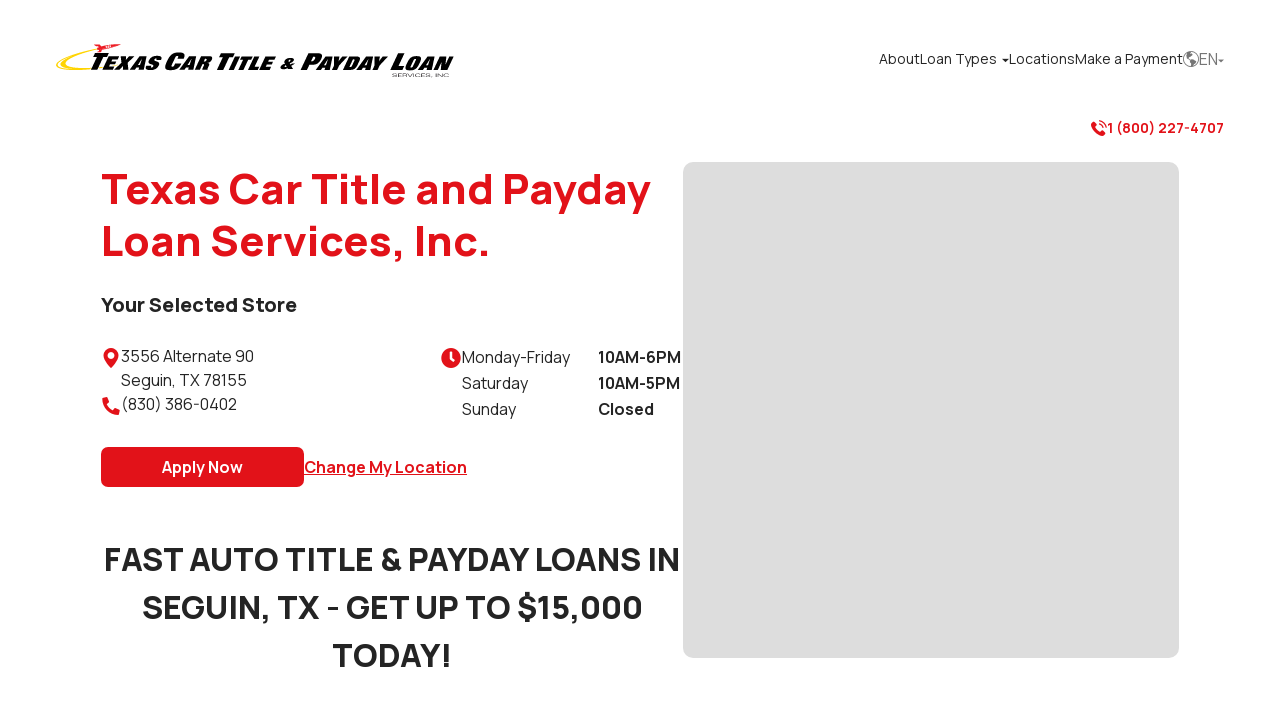

--- FILE ---
content_type: text/html
request_url: https://texascartitleandpaydayloanservicesinc.com/title-loan-locations/tx1114/seguin-78155
body_size: 11756
content:
<!DOCTYPE html><html lang="en" class="__className_73ee6c"><head><meta charSet="utf-8"/><meta name="viewport" content="width=device-width, initial-scale=1"/><link rel="preload" href="/_next/static/media/4c9affa5bc8f420e-s.p.woff2" as="font" crossorigin="" type="font/woff2"/><link rel="preload" as="image" href="//bat.bing.com/action/0?ti=4018967&amp;Ver=2"/><link rel="preload" as="image" href="//bat.bing.com/action/0?ti=4034770&amp;Ver=2"/><link rel="stylesheet" href="/_next/static/css/3b828be42db1e86e.css" crossorigin="" data-precedence="next"/><link rel="stylesheet" href="/_next/static/css/1ebaebefd2a8cfc4.css" crossorigin="" data-precedence="next"/><link rel="preload" as="script" fetchPriority="low" href="/_next/static/chunks/webpack-c4027da17705446c.js" crossorigin=""/><script src="/_next/static/chunks/fd9d1056-99fa790a989eb296.js" async="" crossorigin=""></script><script src="/_next/static/chunks/8069-6b3d984c93eba46c.js" async="" crossorigin=""></script><script src="/_next/static/chunks/main-app-4acda033e271e985.js" async="" crossorigin=""></script><script src="/_next/static/chunks/9539-bb0f2c380691d37b.js" async=""></script><script src="/_next/static/chunks/7908-1a6f45366558c93d.js" async=""></script><script src="/_next/static/chunks/1515-159d97a911195f5a.js" async=""></script><script src="/_next/static/chunks/8620-c625b6a91dec60a9.js" async=""></script><script src="/_next/static/chunks/8830-459819760eac9a80.js" async=""></script><script src="/_next/static/chunks/app/title-loan-locations/%5B...path%5D/page-5edd62a86ccce46c.js" async=""></script><script src="/_next/static/chunks/app/layout-f01cc1a8c1bf4c5d.js" async=""></script><link rel="preload" href="https://www.google-analytics.com/analytics.js" as="script"/><title>Title &amp; Payday Loans in Seguin | 3556 US-90 Alternate </title><meta name="description" content="Running low on cash? Texas Car Title and Payday Loan Services, Inc. in Seguin, TX offers quick solutions with title loans, payday loans, and installment loans. Get up to $15,000. Fast, easy, and convenient!"/><link rel="canonical" href="https://texascartitleandpaydayloanservicesinc.com/title-loan-locations/tx1114/seguin-78155"/><meta name="next-size-adjust"/><script>window._XMLHttpRequest_open = XMLHttpRequest.prototype.open</script><script>
					if(window.location.host.indexOf('.translate.goog') > -1) {
						const baseTags = document.head.getElementsByTagName('base');
						if (baseTags !== null && baseTags.length > 0) {
							const base = baseTags[baseTags.length - 1];
							window.__originalUrl = base.getAttribute('href');
						}

						const _addEventListener = document.addEventListener;
						document.addEventListener = function() {
							if(arguments[0] === 'click') {
								const originalCallback = arguments[1];
								arguments[1] = function(event) {
									if(event.target.closest('a') === null) {
										originalCallback.apply(originalCallback, arguments);
									}
								};
							}

							_addEventListener.apply(document, arguments);
						}

						const _windowAddEventListener = window.addEventListener;
						window.addEventListener = function() {
							if(arguments[0] !== 'unhandledrejection' && arguments[0] !== 'error')
								_windowAddEventListener.apply(window, arguments);
						}
					}
				</script><!--$!--><template data-dgst="BAILOUT_TO_CLIENT_SIDE_RENDERING"></template><!--/$--><script src="/_next/static/chunks/polyfills-c67a75d1b6f99dc8.js" crossorigin="" noModule=""></script></head><body><noscript><iframe src="https://www.googletagmanager.com/ns.html?id=GTM-MB7L9JS" height="0" width="0" style="display:none;visibility:hidden"></iframe></noscript><noscript><img src="//bat.bing.com/action/0?ti=4018967&amp;Ver=2" height="0" width="0" style="display:none;visibility:hidden"/></noscript><noscript><img src="//bat.bing.com/action/0?ti=4034770&amp;Ver=2" height="0" width="0" style="display:none;visibility:hidden"/></noscript><div class="overflow-x-hidden"><nav class="px-4 pt-4 nav-1:px-14 desktop:pt-9" id="navbar"><div class="flex justify-between items-center"><a href="/"><img alt="Texas Car Title &amp; Payday Loan Services, INC." loading="lazy" width="272" height="30" decoding="async" data-nimg="1" class="w-[69vw] max-w-[25rem]" style="color:transparent" src="/logo.svg"/></a><button class="text-2xl text-brand-red px-1 py-2 flex items-center desktop:hidden"><span translate="no" class="font-icons font-normal not-italic ">&#xe00a;</span></button><div class="flex gap-x-4 nav-1:gap-x-10 absolute desktop:static"><div class="[--em:5vw] desktop:[--em:1rem]" id="mobileMenu"><div class="fixed left-0 top-[100vh] w-full h-full pt-[calc(var(--em)*5.9375)] text-[calc(var(--em)*1.23)] bg-menu-rocket bg-no-repeat bg-white bg-left-top bg-[length:calc(var(--em)*12.1875)] transition-[top,left] duration-500  flex flex-col z-[3] desktop:bg-none desktop:static desktop:text-[calc(var(--em)*0.875)] desktop:pt-0 desktop:w-max desktop:h-auto desktop:block   desktop:group-hover/down:block desktop:group-focus-within/down:block"><button class="text-[calc(var(--em)*1.15)] absolute top-[calc(var(--em)*1.9)] right-[calc(var(--em)*2)] text-brand-red desktop:hidden"><span translate="no" class="font-icons font-normal not-italic ">&#xe011;</span></button><ul class="px-[calc(var(--em)*1.4359)] grow m-0 overflow-y-scroll self-stretch desktop:overflow-visible desktop:p-0 desktop:flex justify-center desktop:gap-x-[1em] nav-1:gap-x-[2.5em]"><li class="leading-[1.3] mb-[calc(var(--em)*1.625)] desktop:m-0 desktop:hidden "><a class="desktop:block desktop:whitespace-nowrap desktop:py-[1em] " href="/"><span>Home</span></a></li><li class="leading-[1.3] mb-[calc(var(--em)*1.625)] desktop:m-0  "><a class="desktop:block desktop:whitespace-nowrap desktop:py-[1em] " href="/about-us"><span>About</span></a></li><li class="leading-[1.3] mb-[calc(var(--em)*1.625)] desktop:m-0  desktop:relative group/down"><a class="desktop:block desktop:whitespace-nowrap desktop:py-[1em] " href="#"><span>Loan Types</span><span translate="no" class="font-icons font-normal not-italic text-[0.7em] ml-[0.75em] desktop:hidden">&#xe008;</span><span translate="no" class="font-icons font-normal not-italic text-[0.5em] ml-[0.75em] hidden desktop:inline">&#xe00e;</span></a><div class="fixed left-full focus-within:left-0 top-[100vh] w-full h-full pt-[calc(var(--em)*5.9375)] text-[calc(var(--em)*1.23)] bg-menu-rocket bg-no-repeat bg-white bg-left-top bg-[length:calc(var(--em)*12.1875)] transition-[top,left] duration-500  flex flex-col z-[3] desktop:bg-none desktop:static desktop:text-[calc(var(--em)*0.875)] desktop:pt-0 desktop:w-max desktop:h-auto desktop:block desktop:hidden desktop:shadow-custom-1 desktop:absolute desktop:top-auto desktop:left-auto desktop:group-hover/down:block desktop:group-focus-within/down:block"><button class="text-[calc(var(--em)*1.15)] absolute top-[calc(var(--em)*1.9)] right-[calc(var(--em)*2)] text-brand-red desktop:hidden"><span translate="no" class="font-icons font-normal not-italic ">&#xe011;</span></button><ul class="px-[calc(var(--em)*1.4359)] grow m-0 overflow-y-scroll self-stretch desktop:overflow-visible desktop:p-0 "><li class="leading-[1.3] mb-[calc(var(--em)*1.625)] desktop:hidden"><button class="text-brand-gray-500"><span translate="no" class="font-icons font-normal not-italic text-[0.7em] mr-[0.75em]">&#xe009;</span>Back</button></li><li class="leading-[1.3] mb-[calc(var(--em)*1.625)] desktop:m-0  "><a class="desktop:block desktop:p-[1em] desktop:hover:bg-brand-gray-250 desktop:flex desktop:justify-between desktop:gap-x-[1em] desktop:items-center" href="/online-title-loans"><span>Online Title Loans</span></a></li><li class="leading-[1.3] mb-[calc(var(--em)*1.625)] desktop:m-0  "><a class="desktop:block desktop:p-[1em] desktop:hover:bg-brand-gray-250 desktop:flex desktop:justify-between desktop:gap-x-[1em] desktop:items-center" href="/title-loans"><span>Title Loans</span></a></li><li class="leading-[1.3] mb-[calc(var(--em)*1.625)] desktop:m-0  "><a class="desktop:block desktop:p-[1em] desktop:hover:bg-brand-gray-250 desktop:flex desktop:justify-between desktop:gap-x-[1em] desktop:items-center" href="/payday-loans"><span>Payday Loans</span></a></li><li class="leading-[1.3] mb-[calc(var(--em)*1.625)] desktop:m-0  "><a class="desktop:block desktop:p-[1em] desktop:hover:bg-brand-gray-250 desktop:flex desktop:justify-between desktop:gap-x-[1em] desktop:items-center" href="/online-installment-loans"><span>Installment Loans</span></a></li></ul><div class="flex justify-center desktop:hidden"><a class="inline-block text-center font-bold leading-snug rounded-[0.44em] bg-brand-red text-white  py-[0.56em] px-[1.39em] " href="/apply">Apply Now</a></div><div class="flex justify-between p-[calc(var(--em)*1.4359)] text-[calc(var(--em)*1.1)] desktop:hidden"><a class="text-brand-red font-bold flex items-center gap-x-[0.5em] " href="tel:18002274707"><span translate="no" class="font-icons font-normal not-italic text-[1.14em]">&#xe00b;</span>1 (800) 227-4707</a><div translate="no" class="relative flex gap-x-[0.25em] items-center text-brand-gray-510 cursor-pointer "><span translate="no" class="font-icons font-normal not-italic ">&#xe00c;</span>EN<span translate="no" class="font-icons font-normal not-italic text-[0.3em] mt-[1em]">&#xe00e;</span><div class="absolute w-full left-0 top-full shadow-custom-1 hover:bg-brand-gray-100 text-right pr-2.5" hidden="">ES</div></div></div><div class="absolute top-0 left-0 w-full h-full bg-black transition-[opacity] duration-500 pointer-events-none desktop:hidden opacity-0"></div></div></li><li class="leading-[1.3] mb-[calc(var(--em)*1.625)] desktop:m-0  "><a class="desktop:block desktop:whitespace-nowrap desktop:py-[1em] " href="/title-loan-locations"><span>Locations</span></a></li><li class="leading-[1.3] mb-[calc(var(--em)*1.625)] desktop:m-0  "><a class="desktop:block desktop:whitespace-nowrap desktop:py-[1em] " target="_blank" href="https://epaymyloan.com/"><span>Make a Payment</span></a></li></ul><div class="flex justify-center desktop:hidden"><a class="inline-block text-center font-bold leading-snug rounded-[0.44em] bg-brand-red text-white  py-[0.56em] px-[1.39em] " href="/apply">Apply Now</a></div><div class="flex justify-between p-[calc(var(--em)*1.4359)] text-[calc(var(--em)*1.1)] desktop:hidden"><a class="text-brand-red font-bold flex items-center gap-x-[0.5em] " href="tel:18002274707"><span translate="no" class="font-icons font-normal not-italic text-[1.14em]">&#xe00b;</span>1 (800) 227-4707</a><div translate="no" class="relative flex gap-x-[0.25em] items-center text-brand-gray-510 cursor-pointer "><span translate="no" class="font-icons font-normal not-italic ">&#xe00c;</span>EN<span translate="no" class="font-icons font-normal not-italic text-[0.3em] mt-[1em]">&#xe00e;</span><div class="absolute w-full left-0 top-full shadow-custom-1 hover:bg-brand-gray-100 text-right pr-2.5" hidden="">ES</div></div></div><div class="absolute top-0 left-0 w-full h-full bg-black transition-[opacity] duration-500 pointer-events-none desktop:hidden opacity-0"></div></div><span class="hidden desktop:group-hover/two:block desktop:group-focus-within/two:block desktop:group-hover/three:block desktop:group-focus-within/three:block desktop:group-hover/four:block desktop:group-focus-within/four:block desktop:group-hover/five:block desktop:group-focus-within/five:block"></span></div><div class="hidden desktop:flex items-center"><div translate="no" class="relative flex gap-x-[0.25em] items-center text-brand-gray-510 cursor-pointer "><span translate="no" class="font-icons font-normal not-italic ">&#xe00c;</span>EN<span translate="no" class="font-icons font-normal not-italic text-[0.3em] mt-[1em]">&#xe00e;</span><div class="absolute w-full left-0 top-full shadow-custom-1 hover:bg-brand-gray-100 text-right pr-2.5" hidden="">ES</div></div></div></div></div><div class="flex justify-end mt-3 desktop:mt-9"><a class="text-brand-red font-bold flex items-center gap-x-[0.5em] text-sm" href="tel:18002274707"><span translate="no" class="font-icons font-normal not-italic text-[1.14em]">&#xe00b;</span>1 (800) 227-4707</a></div></nav><main><div class="flex justify-center desktop:mx-5"><div class="flex flex-col mt-6 basis-[67.3725rem] grow-0 desktop:flex-row-reverse gap-x-[1.56rem]"><div class="px-5 basis-[46%] desktop:px-0 desktop:bg-up-rocket bg-no-repeat bg-[length:15.45rem] bg-[center_bottom] desktop:min-h-[65rem]"><p class="text-[2.5rem] text-center font-extrabold text-brand-red leading-tight mb-6 desktop:hidden">Texas Car Title and Payday Loan Services, Inc.</p><div class="relative h-0 pb-[100%]"><div class="absolute top-0 left-0 h-full w-full rounded-[.625rem] overflow-hidden"><div class="relative overflow-hidden scale-50 origin-top-left w-[200%] h-[200%] bg-brand-gray-250"><iframe title="Google Map" class="absolute border-0 top-[-133px] left-0 w-[calc(100%+55px)] h-[calc(100%+188px)]" aria-hidden="false" tabindex="0"></iframe></div></div></div></div><div class="px-5 pb-12 basis-[54%] desktop:px-0"><p class="text-[2.625rem] font-extrabold text-brand-red leading-tight mb-6 hidden desktop:block">Texas Car Title and Payday Loan Services, Inc.</p><div class="mb-12 mt-[1.56rem]"><p translate="no" class="text-xl font-extrabold">Your Selected Store</p><div class="flex flex-col gap-y-[.94rem] gap-x-1 my-[1.56rem] desktop:flex-row desktop:justify-between"><div translate="no" class="flex flex-col gap-y-[.94rem]"><div class="flex gap-x-5"><div class="w-5 flex justify-center"><span translate="no" class="font-icons font-normal not-italic text-xl text-brand-red">&#xe00d;</span></div><div><a class="hover:underline" target="_blank" href="https://www.google.com/maps/place/3556%20Alternate%2090%2C%20Seguin%2C%20TX%2078155">3556 Alternate 90<br/>Seguin<!-- -->, <!-- -->TX<!-- --> <!-- -->78155</a></div></div><div class="flex gap-x-5"><div class="w-5 flex justify-center"><span translate="no" class="font-icons font-normal not-italic text-lg text-brand-red">&#xe005;</span></div><div><a class="hover:underline" href="tel:8303860402">(830) 386-0402</a></div></div></div><div class="flex gap-x-5"><div class="w-5 flex justify-center"><span translate="no" class="font-icons font-normal not-italic text-xl text-brand-red">&#xe007;</span></div><div><table><tbody><tr><td>Monday<span translate="no">-</span>Friday</td><td class="font-bold pl-[1.69em]">10AM-6PM</td></tr><tr><td>Saturday</td><td class="font-bold pl-[1.69em]">10AM-5PM</td></tr><tr><td>Sunday</td><td class="font-bold pl-[1.69em]">Closed</td></tr></tbody></table></div></div></div><div class="flex flex-col text-sm desktop:text-base gap-y-[.63em] gap-x-[1.88rem] desktop:flex-row desktop:items-center"><a class="inline-block text-center font-bold leading-snug rounded-[0.44em] bg-brand-red text-white  py-[0.56em] px-[1.39em] px-[3.8125em]" href="/apply">Apply Now</a><a class="text-center text-brand-red underline font-bold" href="/title-loan-locations">Change My Location</a></div></div><div class="Location_content__6shI8"><h1>FAST AUTO TITLE &amp; PAYDAY LOANS IN SEGUIN, TX - GET UP TO $15,000 TODAY!</h1>
<p>Need emergency funds in Seguin, TX? At<em> </em>Texas Car Title &amp; Payday Loan Services, Inc., we make it simple to get the money you need, fast. Whether you're short before payday or facing an unexpected expense, we offer title loans, payday loans, and installment loans with no credit check and fast approvals. </p>
<p>Sometimes all it takes is just one unexpected expense to send your finances spinning out of control. Our friendly and helpful associates are standing by to call you back to confirm your information, explain the process and go over the simple required items you will need to bring along. No matter what type of expenses you are dealing with, there is an opportunity available to assist you in regaining control of your finances; a Seguin Title loan, payday loan or an installment loan. Just submit our online request form so we can give you a call and after you’re done on the phone, simply hop in your car and drive to our location.</p>
<h2>Why Choose Our Seguin Location?</h2>
<ul>
<li><b>Same-day cash up to $15,000</b><o:p></o:p></li>
<li><b>No credit checks</b> required for title and payday loans</li>
<li><b>Keep your vehicle</b> while you repay your loan</li>
<li><b>Apply online or in-store</b> with ease</li>
<li><b>Bilingual staff</b> available to better serve our community</li>
</ul>
<h2>Our Loan Services</h2>
<h3>Title Loans in Seguin</h3>
<p>Use your car title as collateral and receive cash quickly, without giving up your vehicle. Great for medical bills, urgent repairs, or unexpected costs. <a href="https://texascartitleandpaydayloanservicesinc.com/title-loans" title="Link to Title Loans Page">Learn more about our title loans</a></p>
<h3>Payday Loans in Seguin</h3>
<p>Short-term loans based on your income. Perfect for bridging the gap until your next paycheck and covering immediate expenses like groceries or utilities. <a href="https://texascartitleandpaydayloanservicesinc.com/payday-loans" title="Link to Payday Loans Page">Learn more about payday loans.</a></p>
<h3>Installment Loans in Seguin</h3>
<p>Borrow more with flexible repayment terms. Installment loans let you pay back in fixed monthly payments, making budgeting easier. <a href="https://texascartitleandpaydayloanservicesinc.com/online-installment-loans" title="Link to Installment Loans Page">Learn more about our signature installment loans</a>.</p>
<h2>Apply for Your Loan Today</h2>
<p>Before heading to our store though, be sure to complete our simple online request form. One of our representatives will call you right back to go over the process, answer any questions you have, and ensure you have the required items. After you complete this quick phone call, you can head over to our store with your vehicle. Upon your arrival, a loan specialist will assist you with your paperwork while your vehicle undergoes a brief inspection. Once this is complete, you can have the money you need in no time. You are also able to continue driving your vehicle the entire time you are repaying your loan. With amounts available up to $15,000* and all credit scores welcome, what are you waiting for? Let Texas Car Title and Payday Loan Services, Inc. help you overcome your financial challenges today!</p>
<h2>Visit Our Office at 1500 E Court St, Seguin, TX 78155</h2>
<p>We’re located on E Court Street, just minutes from downtown Seguin and next to major local businesses. Walk in or apply online today!</p></div></div></div></div></main><footer id="footer" class=""><div class="px-5 pt-10 desktop:pt-16 pb-8 bg-brand-gray-750 text-white"><div class="desktop:flex desktop:gap-x-14 desktop:w-fit desktop:mx-auto"><div class="desktop:flex desktop:gap-x-14"><div class="border-b border-white mb-3 pb-3 desktop:border-none"><button class="flex items-center justify-between w-full font-bold pr-3"><span>Loan Options</span><span translate="no" class="font-icons font-normal not-italic text-[0.58em] desktop:hidden">&#xe003;</span></button><div><div class="pl-5 desktop:pl-0 flex flex-col gap-y-2.5 pt-3 desktop:pt-4 hidden desktop:flex desktop:text-sm"><div><a href="/online-title-loans">Online Title Loans</a></div><div><a href="/title-loans">Title Loans</a></div><div><a href="/payday-loans">Payday Loans</a></div><div><a href="/online-installment-loans">Installment Loans</a></div></div></div></div><div class="border-b border-white mb-3 pb-3 desktop:border-none"><button class="flex items-center justify-between w-full font-bold pr-3"><span>How to Get a Loan</span><span translate="no" class="font-icons font-normal not-italic text-[0.58em] desktop:hidden">&#xe003;</span></button><div><div class="pl-5 desktop:pl-0 flex flex-col gap-y-2.5 pt-3 desktop:pt-4 hidden desktop:flex desktop:text-sm"><div><a href="/how-it-works">How It Works</a></div><div><a href="/online-title-loan-faqs">Online Title Loan <span translate="no"> FAQ</span></a></div><div><a href="/title-loan-faqs">Title Loan <span translate="no"> FAQ</span></a></div><div><a href="/payday-loan-faqs">Payday Loan <span translate="no"> FAQ</span></a></div><div><a href="/installment-loan-faqs">Installment Loan <span translate="no"> FAQ</span></a></div></div></div></div><div class="border-b border-white mb-3 pb-3 desktop:border-none"><button class="flex items-center justify-between w-full font-bold pr-3"><span>Resources</span><span translate="no" class="font-icons font-normal not-italic text-[0.58em] desktop:hidden">&#xe003;</span></button><div><div class="pl-5 desktop:pl-0 flex flex-col gap-y-2.5 pt-3 desktop:pt-4 hidden desktop:flex desktop:text-sm"><div><a href="/blogs">Blog</a></div><div><a href="/title-loan-locations">Locations</a></div><div><a target="_blank" href="https://epaymyloan.com/">Make a Payment</a></div><div><a target="_blank" href="https://www.consumerloancareers.com/careers/texascartitleandpaydayloanservicesinc/">Careers</a></div><div><a href="/sitemap">Sitemap</a></div><div><a target="_blank" href="/sitemap.xml">XML</a></div></div></div></div><div class="border-b border-white mb-3 pb-3 desktop:border-none"><button class="flex items-center justify-between w-full font-bold pr-3"><span>Legal</span><span translate="no" class="font-icons font-normal not-italic text-[0.58em] desktop:hidden">&#xe003;</span></button><div><div class="pl-5 desktop:pl-0 flex flex-col gap-y-2.5 pt-3 desktop:pt-4 hidden desktop:flex desktop:text-sm"><div><a href="/terms-of-use">Terms of Use</a></div><div><a href="/privacy-policy">Privacy Policy</a></div><div><a href="/rates-fees-and-terms">Rates, Fees &amp; Terms</a></div><div><a href="/consumer-disclosures">Consumer Disclosure</a></div><div><a href="/website-accessibility">Website Accessibility Policy</a></div><div><a href="mailto:webquestions@clacorp.com">Accessibility Contact Email</a></div><div><a href="tel:8009228803">800-922-8803</a></div></div></div></div></div><div class="mx-auto w-fit text-lg desktop:text-sm mt-9 desktop:mt-0 desktop:mx-0"><div class="hidden desktop:block text-base font-bold mb-4">Contact Us</div><a translate="no" class="flex gap-x-5 items-center mb-4" href="tel:18002274707"><span translate="no" class="font-icons font-normal not-italic text-xl w-6">&#xe005;</span>1 (800) 227-4707</a><a class="flex gap-x-5 items-center mb-4" href="/contact-us"><span translate="no" class="font-icons font-normal not-italic text-2xl w-6">&#xe006;</span>Send Us a Message</a><div class="flex gap-x-5"><span translate="no" class="font-icons font-normal not-italic text-lg w-6">&#xe007;</span><div class="flex gap-x-5 leading-relaxed"><div><div translate="no"><span class=":en">Mon-Fri</span><span class=":es">Lun-Vie</span></div><div translate="no"><span class=":en">Sat</span><span class=":es">Sáb</span></div><div translate="no"><span class=":en">Sun</span><span class=":es">Dom</span></div></div><div class="font-bold"><div>10AM-6PM</div><div>10AM-5PM</div><div>Closed</div></div></div></div><div class="pl-11 mt-4"><a class="inline-block text-center font-bold leading-snug rounded-[0.44em] bg-brand-red text-white  py-[0.56em] px-[1.39em] w-full text-sm hidden desktop:block" href="/apply">Apply Now</a></div></div></div><a class="inline-block text-center font-bold leading-snug rounded-[0.44em] bg-brand-red text-white  py-[0.56em] px-[1.39em] w-full text-lg desktop:hidden my-4" href="/apply">Apply Now</a><div class="text-xs/relaxed text-center mt-7 mx-auto desktop:max-w-5xl"><p>*DISCLOSURE: This is a solicitation for credit services to help you get a title loan, installment loan or payday loan. This is not a guaranteed offer and is subject to lender&#x27;s and CAB&#x27;S approval and a complete and approved application. Title loan amount subject to vehicle evaluation. Results and actual loan amounts may vary. Texas Car Title &amp; Payday Loan Services, Inc. is a Credit Access Business. Loans made by third party lender. Certain limitations apply. This site is affiliated with one or more of the licensed lenders referenced herein.</p><p class="mt-5">** Loans transacted before 12:00pm EST are typically funded the same day. Loans transacted after 12:00pm EST are funded the following bank business day</p></div></div><div class="pt-7 pb-6 px-5 bg-brand-gray-100"><div class="desktop:flex desktop:flex-row-reverse items-center justify-between desktop:max-w-5xl mx-auto"><div class="flex gap-x-8 desktop:gap-x-5 w-fit mx-auto mb-6 desktop:mb-0 desktop:mx-0 desktop:mr-10"><div class="flex items-center"><a target="_blank" href="https://www.facebook.com/Texas-Car-Title-Payday-Loan-101422011695037"><img alt="Facebook" loading="lazy" width="24" height="24" decoding="async" data-nimg="1" class="w-9 desktop:w-6 h-auto" style="color:transparent" src="/img/icon-facebook.svg"/></a></div><div class="flex items-center"><a target="_blank" href="https://www.instagram.com/texascartitleandpaydayloan"><img alt="Instagram" loading="lazy" width="24" height="24" decoding="async" data-nimg="1" class="w-9 desktop:w-6 h-auto" style="color:transparent" src="/img/icon-instagram.svg"/></a></div><div class="flex items-center"><a target="_blank" href="https://twitter.com/TXTitlePayday"><img alt="Twitter" loading="lazy" width="24" height="24" decoding="async" data-nimg="1" class="w-9 desktop:w-6 h-auto" style="color:transparent" src="/svg/icon-twitter.svg"/></a></div><div class="flex items-center"><a target="_blank" href="https://www.youtube.com/channel/UCkfRxZGfaycYcKlmvumh-bw"><img alt="Youtube" loading="lazy" width="24" height="24" decoding="async" data-nimg="1" class="w-9 desktop:w-6 h-auto" style="color:transparent" src="/img/icon-youtube.svg"/></a></div></div><div class="text-center text-sm">© <!-- -->2025<!-- --> Texas Car Title and Payday Loan Services, Inc. All Rights Reserved.</div></div></div></footer></div><div><script type="application/ld+json">
{
  "@context": "https://schema.org",
  "@type": "FinancialService",
  "name": "Texas Car Title and Payday Loan Services, Inc.",
  "image": "https://texascartitleandpaydayloanservicesinc.com/img/logo.8852a7e9e588f7e7d5e2__ltc__.png?_x_tr_sch=http&_x_tr_enc=1&_x_tr_hp=1-v4--dev--texascartitle",
  "@id": "",
  "url": "https://texascartitleandpaydayloanservicesinc.com/title-loan-locations/tx1114/seguin-78155",
  "telephone": "(830) 386-0402",
  "address": {
    "@type": "PostalAddress",
    "streetAddress": "3556 Alternate 90",
    "addressLocality": "Seguin",
    "addressRegion": "TX",
    "postalCode": "78155",
    "addressCountry": "US"
  },
  "geo": {
    "@type": "GeoCoordinates",
    "latitude": 29.5757131,
    "longitude": -97.90633
  },
  "openingHoursSpecification": [{
    "@type": "OpeningHoursSpecification",
    "dayOfWeek": [
      "Monday",
      "Tuesday",
      "Wednesday",
      "Thursday",
      "Friday"
    ],
    "opens": "10:00",
    "closes": "18:00"
  },{
    "@type": "OpeningHoursSpecification",
    "dayOfWeek": "Saturday",
    "opens": "10:00",
    "closes": "17:00"
  }],
  "sameAs": [
    "https://www.facebook.com/Texas-Car-Title-Payday-Loan-101422011695037",
    "https://x.com/TXTitlePayday",
    "https://www.instagram.com/texascartitleandpaydayloan/",
    "https://www.youtube.com/channel/UCkfRxZGfaycYcKlmvumh-bw",
    "https://texascartitleandpaydayloanservicesinc.com/"
  ] 
}
</script></div><noscript><a href="https://www.livechatinc.com/chat-with/12797415/" rel="nofollow">Chat with us</a>, powered by<!-- --> <a href="https://www.livechatinc.com/?welcome" rel="noopener nofollow" target="_blank">LiveChat</a></noscript><script src="/_next/static/chunks/webpack-c4027da17705446c.js" crossorigin="" async=""></script><script>(self.__next_f=self.__next_f||[]).push([0]);self.__next_f.push([2,null])</script><script>self.__next_f.push([1,"1:HL[\"/_next/static/media/4c9affa5bc8f420e-s.p.woff2\",\"font\",{\"crossOrigin\":\"\",\"type\":\"font/woff2\"}]\n2:HL[\"/_next/static/css/3b828be42db1e86e.css\",\"style\",{\"crossOrigin\":\"\"}]\n0:\"$L3\"\n"])</script><script>self.__next_f.push([1,"4:HL[\"/_next/static/css/1ebaebefd2a8cfc4.css\",\"style\",{\"crossOrigin\":\"\"}]\n"])</script><script>self.__next_f.push([1,"5:I[7690,[],\"\"]\n7:I[5935,[\"9539\",\"static/chunks/9539-bb0f2c380691d37b.js\",\"7908\",\"static/chunks/7908-1a6f45366558c93d.js\",\"1515\",\"static/chunks/1515-159d97a911195f5a.js\",\"8620\",\"static/chunks/8620-c625b6a91dec60a9.js\",\"8830\",\"static/chunks/8830-459819760eac9a80.js\",\"1469\",\"static/chunks/app/title-loan-locations/%5B...path%5D/page-5edd62a86ccce46c.js\"],\"\"]\nc:I[236,[\"9539\",\"static/chunks/9539-bb0f2c380691d37b.js\",\"7908\",\"static/chunks/7908-1a6f45366558c93d.js\",\"1515\",\"static/chunks/1515-159d97a911195f5a.js\",\""])</script><script>self.__next_f.push([1,"8620\",\"static/chunks/8620-c625b6a91dec60a9.js\",\"8830\",\"static/chunks/8830-459819760eac9a80.js\",\"1469\",\"static/chunks/app/title-loan-locations/%5B...path%5D/page-5edd62a86ccce46c.js\"],\"\"]\nd:I[5993,[\"9539\",\"static/chunks/9539-bb0f2c380691d37b.js\",\"7908\",\"static/chunks/7908-1a6f45366558c93d.js\",\"1515\",\"static/chunks/1515-159d97a911195f5a.js\",\"8620\",\"static/chunks/8620-c625b6a91dec60a9.js\",\"8830\",\"static/chunks/8830-459819760eac9a80.js\",\"1469\",\"static/chunks/app/title-loan-locations/%5B...path%5D/page-5edd62a86"])</script><script>self.__next_f.push([1,"ccce46c.js\"],\"\"]\n12:I[34,[\"9539\",\"static/chunks/9539-bb0f2c380691d37b.js\",\"7908\",\"static/chunks/7908-1a6f45366558c93d.js\",\"1515\",\"static/chunks/1515-159d97a911195f5a.js\",\"8620\",\"static/chunks/8620-c625b6a91dec60a9.js\",\"8830\",\"static/chunks/8830-459819760eac9a80.js\",\"1469\",\"static/chunks/app/title-loan-locations/%5B...path%5D/page-5edd62a86ccce46c.js\"],\"\"]\n13:I[5613,[],\"\"]\n15:I[1778,[],\"\"]\n16:\"$Sreact.suspense\"\n17:I[3925,[\"3185\",\"static/chunks/app/layout-f01cc1a8c1bf4c5d.js\"],\"\"]\n1c:I[1749,[\"9539\",\"static/ch"])</script><script>self.__next_f.push([1,"unks/9539-bb0f2c380691d37b.js\",\"7908\",\"static/chunks/7908-1a6f45366558c93d.js\",\"1515\",\"static/chunks/1515-159d97a911195f5a.js\",\"8620\",\"static/chunks/8620-c625b6a91dec60a9.js\",\"8830\",\"static/chunks/8830-459819760eac9a80.js\",\"1469\",\"static/chunks/app/title-loan-locations/%5B...path%5D/page-5edd62a86ccce46c.js\"],\"Image\"]\n1d:I[5250,[\"9539\",\"static/chunks/9539-bb0f2c380691d37b.js\",\"7908\",\"static/chunks/7908-1a6f45366558c93d.js\",\"1515\",\"static/chunks/1515-159d97a911195f5a.js\",\"8620\",\"static/chunks/8620-c625b6a91d"])</script><script>self.__next_f.push([1,"ec60a9.js\",\"8830\",\"static/chunks/8830-459819760eac9a80.js\",\"1469\",\"static/chunks/app/title-loan-locations/%5B...path%5D/page-5edd62a86ccce46c.js\"],\"\"]\n20:I[8955,[],\"\"]\n8:T46a,"])</script><script>self.__next_f.push([1,"\n\t\t\t\t\t\t(function(){\n\t\t\t\t\t\t\tconst events = ['mouseover','touchstart','touchmove','touchend','scroll'];\n\t\t\t\t\t\t\tlet alreadyLoaded = false;\n\t\t\t\t\t\t\tconst startTime = Date.now();\n\t\t\t\t\t\t\tconst _loadGTM = function() {\n\t\t\t\t\t\t\t\tif (!alreadyLoaded) {\n\t\t\t\t\t\t\t\t\tconst secondsSincePageLoad = (Date.now() - startTime) / 1000;\n\t\t\t\t\t\t\t\t\tif (secondsSincePageLoad \u003e 5) {\n\t\t\t\t\t\t\t\t\t\talreadyLoaded = true;\n\t\n\t\t\t\t\t\t\t\t\t\t// ##### GTM SCRIPT STARTS ###\n\t\t\t\t\t\t\t\t\t\t(function(w,d,s,l,i){w[l]=w[l]||[];w[l].push({'gtm.start':\n\t\t\t\t\t\t\t\t\t\tnew Date().getTime(),event:'gtm.js'});var f=d.getElementsByTagName(s)[0],\n\t\t\t\t\t\t\t\t\t\tj=d.createElement(s),dl=l!='dataLayer'?'\u0026l='+l:'';j.async=true;j.src=\n\t\t\t\t\t\t\t\t\t\t'https://www.googletagmanager.com/gtm.js?id='+i+dl;f.parentNode.insertBefore(j,f);\n\t\t\t\t\t\t\t\t\t\t})(window,document,'script','dataLayer','GTM-MB7L9JS');\n\t\t\t\t\t\t\t\t\t\t// ###### GTM SCRIPT ENDS ###\n\t\n\t\t\t\t\t\t\t\t\t\tfor (const event of events) {\n\t\t\t\t\t\t\t\t\t\t\twindow.removeEventListener(event, _loadGTM);\n\t\t\t\t\t\t\t\t\t\t}\n\t\t\t\t\t\t\t\t\t}\n\t\t\t\t\t\t\t\t}\n\t\t\t\t\t\t\t};\n\t\t\t\t\t\t\tfor (const event of events) {\n\t\t\t\t\t\t\t\twindow.addEventListener(event, _loadGTM, {passive: true});\n\t\t\t\t\t\t\t}\n\t\t\t\t\t\t})();\n\t\t\t\t\t"])</script><script>self.__next_f.push([1,"9:T494,"])</script><script>self.__next_f.push([1,"\n\t\t\t\t\t\t(function(){\n\t\t\t\t\t\t\tconst events = ['mouseover','touchstart','touchmove','touchend','scroll'];\n\t\t\t\t\t\t\tlet alreadyLoaded = false;\n\t\t\t\t\t\t\tconst startTime = Date.now();\n\t\t\t\t\t\t\tconst _loadGTM = function() {\n\t\t\t\t\t\t\t\tif (!alreadyLoaded) {\n\t\t\t\t\t\t\t\t\tconst secondsSincePageLoad = (Date.now() - startTime) / 1000;\n\t\t\t\t\t\t\t\t\tif (secondsSincePageLoad \u003e 5) {\n\t\t\t\t\t\t\t\t\t\talreadyLoaded = true;\n\t\n\t\t\t\t\t\t\t\t\t\t// ##### SCRIPT STARTS ###\n\t\t\t\t\t\t\t\t\t\t(function(w,d,t,r,u){var f,n,i;w[u]=w[u]||[],f=function(){var o={ti:\"4018967\"};o.q=w[u],w[u]=new UET(o),w[u].push(\"pageLoad\")},n=d.createElement(t),n.src=r,n.async=1,n.onload=n.onreadystatechange=function(){var s=this.readyState;s\u0026\u0026s!==\"loaded\"\u0026\u0026s!==\"complete\"||(f(),n.onload=n.onreadystatechange=null)},i=d.getElementsByTagName(t)[0],i.parentNode.insertBefore(n,i)})(window,document,\"script\",\"//bat.bing.com/bat.js\",\"uetq\");\n\t\t\t\t\t\t\t\t\t\t// ###### SCRIPT ENDS ###\n\t\n\t\t\t\t\t\t\t\t\t\tfor (const event of events) {\n\t\t\t\t\t\t\t\t\t\t\twindow.removeEventListener(event, _loadGTM);\n\t\t\t\t\t\t\t\t\t\t}\n\t\t\t\t\t\t\t\t\t}\n\t\t\t\t\t\t\t\t}\n\t\t\t\t\t\t\t};\n\t\t\t\t\t\t\tfor (const event of events) {\n\t\t\t\t\t\t\t\twindow.addEventListener(event, _loadGTM, {passive: true});\n\t\t\t\t\t\t\t}\n\t\t\t\t\t\t})();\n        \t\t\t"])</script><script>self.__next_f.push([1,"a:T494,"])</script><script>self.__next_f.push([1,"\n\t\t\t\t\t\t(function(){\n\t\t\t\t\t\t\tconst events = ['mouseover','touchstart','touchmove','touchend','scroll'];\n\t\t\t\t\t\t\tlet alreadyLoaded = false;\n\t\t\t\t\t\t\tconst startTime = Date.now();\n\t\t\t\t\t\t\tconst _loadGTM = function() {\n\t\t\t\t\t\t\t\tif (!alreadyLoaded) {\n\t\t\t\t\t\t\t\t\tconst secondsSincePageLoad = (Date.now() - startTime) / 1000;\n\t\t\t\t\t\t\t\t\tif (secondsSincePageLoad \u003e 5) {\n\t\t\t\t\t\t\t\t\t\talreadyLoaded = true;\n\t\n\t\t\t\t\t\t\t\t\t\t// ##### SCRIPT STARTS ###\n\t\t\t\t\t\t\t\t\t\t(function(w,d,t,r,u){var f,n,i;w[u]=w[u]||[],f=function(){var o={ti:\"4034770\"};o.q=w[u],w[u]=new UET(o),w[u].push(\"pageLoad\")},n=d.createElement(t),n.src=r,n.async=1,n.onload=n.onreadystatechange=function(){var s=this.readyState;s\u0026\u0026s!==\"loaded\"\u0026\u0026s!==\"complete\"||(f(),n.onload=n.onreadystatechange=null)},i=d.getElementsByTagName(t)[0],i.parentNode.insertBefore(n,i)})(window,document,\"script\",\"//bat.bing.com/bat.js\",\"uetq\");\n\t\t\t\t\t\t\t\t\t\t// ###### SCRIPT ENDS ###\n\t\n\t\t\t\t\t\t\t\t\t\tfor (const event of events) {\n\t\t\t\t\t\t\t\t\t\t\twindow.removeEventListener(event, _loadGTM);\n\t\t\t\t\t\t\t\t\t\t}\n\t\t\t\t\t\t\t\t\t}\n\t\t\t\t\t\t\t\t}\n\t\t\t\t\t\t\t};\n\t\t\t\t\t\t\tfor (const event of events) {\n\t\t\t\t\t\t\t\twindow.addEventListener(event, _loadGTM, {passive: true});\n\t\t\t\t\t\t\t}\n\t\t\t\t\t\t})();\n        \t\t\t"])</script><script>self.__next_f.push([1,"b:T4d6,"])</script><script>self.__next_f.push([1,"\n\t\t\t\t\t\t(function(){\n\t\t\t\t\t\t\tconst events = ['mouseover','touchstart','touchmove','touchend','scroll'];\n\t\t\t\t\t\t\tlet alreadyLoaded = false;\n\t\t\t\t\t\t\tconst startTime = Date.now();\n\t\t\t\t\t\t\tconst _loadGTM = function() {\n\t\t\t\t\t\t\t\tif (!alreadyLoaded) {\n\t\t\t\t\t\t\t\t\tconst secondsSincePageLoad = (Date.now() - startTime) / 1000;\n\t\t\t\t\t\t\t\t\tif (secondsSincePageLoad \u003e 5) {\n\t\t\t\t\t\t\t\t\t\talreadyLoaded = true;\n\t\n\t\t\t\t\t\t\t\t\t\t// ##### SCRIPT STARTS ###\n\t\t\t\t\t\t\t\t\t\t(function(w,d,t,r,u){w[u]=w[u]||[];w[u].push({'projectId':'10000','properties':{'pixelId':'39242'}});var s=d.createElement(t);s.src=r;s.async=true;s.onload=s.onreadystatechange=function(){var y,rs=this.readyState,c=w[u];if(rs\u0026\u0026rs!=\"complete\"\u0026\u0026rs!=\"loaded\"){return}try{y=YAHOO.ywa.I13N.fireBeacon;w[u]=[];w[u].push=function(p){y([p])};y(c)}catch(e){}};var scr=d.getElementsByTagName(t)[0],par=scr.parentNode;par.insertBefore(s,scr)})(window,document,\"script\",\"https://s.yimg.com/wi/ytc.js\",\"dotq\");\n\t\t\t\t\t\t\t\t\t\t// ###### SCRIPT ENDS ###\n\t\n\t\t\t\t\t\t\t\t\t\tfor (const event of events) {\n\t\t\t\t\t\t\t\t\t\t\twindow.removeEventListener(event, _loadGTM);\n\t\t\t\t\t\t\t\t\t\t}\n\t\t\t\t\t\t\t\t\t}\n\t\t\t\t\t\t\t\t}\n\t\t\t\t\t\t\t};\n\t\t\t\t\t\t\tfor (const event of events) {\n\t\t\t\t\t\t\t\twindow.addEventListener(event, _loadGTM, {passive: true});\n\t\t\t\t\t\t\t}\n\t\t\t\t\t\t})();\n\t\t\t\t\t"])</script><script>self.__next_f.push([1,"e:Tdc6,"])</script><script>self.__next_f.push([1,"\u003ch1\u003eFAST AUTO TITLE \u0026amp; PAYDAY LOANS IN SEGUIN, TX - GET UP TO $15,000 TODAY!\u003c/h1\u003e\n\u003cp\u003eNeed emergency funds in Seguin, TX? At\u003cem\u003e \u003c/em\u003eTexas Car Title \u0026amp; Payday Loan Services, Inc., we make it simple to get the money you need, fast. Whether you're short before payday or facing an unexpected expense, we offer title loans, payday loans, and installment loans with no credit check and fast approvals. \u003c/p\u003e\n\u003cp\u003eSometimes all it takes is just one unexpected expense to send your finances spinning out of control. Our friendly and helpful associates are standing by to call you back to confirm your information, explain the process and go over the simple required items you will need to bring along. No matter what type of expenses you are dealing with, there is an opportunity available to assist you in regaining control of your finances; a Seguin Title loan, payday loan or an installment loan. Just submit our online request form so we can give you a call and after you’re done on the phone, simply hop in your car and drive to our location.\u003c/p\u003e\n\u003ch2\u003eWhy Choose Our Seguin Location?\u003c/h2\u003e\n\u003cul\u003e\n\u003cli\u003e\u003cb\u003eSame-day cash up to $15,000\u003c/b\u003e\u003co:p\u003e\u003c/o:p\u003e\u003c/li\u003e\n\u003cli\u003e\u003cb\u003eNo credit checks\u003c/b\u003e required for title and payday loans\u003c/li\u003e\n\u003cli\u003e\u003cb\u003eKeep your vehicle\u003c/b\u003e while you repay your loan\u003c/li\u003e\n\u003cli\u003e\u003cb\u003eApply online or in-store\u003c/b\u003e with ease\u003c/li\u003e\n\u003cli\u003e\u003cb\u003eBilingual staff\u003c/b\u003e available to better serve our community\u003c/li\u003e\n\u003c/ul\u003e\n\u003ch2\u003eOur Loan Services\u003c/h2\u003e\n\u003ch3\u003eTitle Loans in Seguin\u003c/h3\u003e\n\u003cp\u003eUse your car title as collateral and receive cash quickly, without giving up your vehicle. Great for medical bills, urgent repairs, or unexpected costs. \u003ca href=\"https://texascartitleandpaydayloanservicesinc.com/title-loans\" title=\"Link to Title Loans Page\"\u003eLearn more about our title loans\u003c/a\u003e\u003c/p\u003e\n\u003ch3\u003ePayday Loans in Seguin\u003c/h3\u003e\n\u003cp\u003eShort-term loans based on your income. Perfect for bridging the gap until your next paycheck and covering immediate expenses like groceries or utilities. \u003ca href=\"https://texascartitleandpaydayloanservicesinc.com/payday-loans\" title=\"Link to Payday Loans Page\"\u003eLearn more about payday loans.\u003c/a\u003e\u003c/p\u003e\n\u003ch3\u003eInstallment Loans in Seguin\u003c/h3\u003e\n\u003cp\u003eBorrow more with flexible repayment terms. Installment loans let you pay back in fixed monthly payments, making budgeting easier. \u003ca href=\"https://texascartitleandpaydayloanservicesinc.com/online-installment-loans\" title=\"Link to Installment Loans Page\"\u003eLearn more about our signature installment loans\u003c/a\u003e.\u003c/p\u003e\n\u003ch2\u003eApply for Your Loan Today\u003c/h2\u003e\n\u003cp\u003eBefore heading to our store though, be sure to complete our simple online request form. One of our representatives will call you right back to go over the process, answer any questions you have, and ensure you have the required items. After you complete this quick phone call, you can head over to our store with your vehicle. Upon your arrival, a loan specialist will assist you with your paperwork while your vehicle undergoes a brief inspection. Once this is complete, you can have the money you need in no time. You are also able to continue driving your vehicle the entire time you are repaying your loan. With amounts available up to $15,000* and all credit scores welcome, what are you waiting for? Let Texas Car Title and Payday Loan Services, Inc. help you overcome your financial challenges today!\u003c/p\u003e\n\u003ch2\u003eVisit Our Office at 1500 E Court St, Seguin, TX 78155\u003c/h2\u003e\n\u003cp\u003eWe’re located on E Court Street, just minutes from downtown Seguin and next to major local businesses. Walk in or apply online today!\u003c/p\u003e"])</script><script>self.__next_f.push([1,"f:T5bd,"])</script><script>self.__next_f.push([1,"\u003cscript type=\"application/ld+json\"\u003e\n{\n  \"@context\": \"https://schema.org\",\n  \"@type\": \"FinancialService\",\n  \"name\": \"Texas Car Title and Payday Loan Services, Inc.\",\n  \"image\": \"https://texascartitleandpaydayloanservicesinc.com/img/logo.8852a7e9e588f7e7d5e2__ltc__.png?_x_tr_sch=http\u0026_x_tr_enc=1\u0026_x_tr_hp=1-v4--dev--texascartitle\",\n  \"@id\": \"\",\n  \"url\": \"https://texascartitleandpaydayloanservicesinc.com/title-loan-locations/tx1114/seguin-78155\",\n  \"telephone\": \"(830) 386-0402\",\n  \"address\": {\n    \"@type\": \"PostalAddress\",\n    \"streetAddress\": \"3556 Alternate 90\",\n    \"addressLocality\": \"Seguin\",\n    \"addressRegion\": \"TX\",\n    \"postalCode\": \"78155\",\n    \"addressCountry\": \"US\"\n  },\n  \"geo\": {\n    \"@type\": \"GeoCoordinates\",\n    \"latitude\": 29.5757131,\n    \"longitude\": -97.90633\n  },\n  \"openingHoursSpecification\": [{\n    \"@type\": \"OpeningHoursSpecification\",\n    \"dayOfWeek\": [\n      \"Monday\",\n      \"Tuesday\",\n      \"Wednesday\",\n      \"Thursday\",\n      \"Friday\"\n    ],\n    \"opens\": \"10:00\",\n    \"closes\": \"18:00\"\n  },{\n    \"@type\": \"OpeningHoursSpecification\",\n    \"dayOfWeek\": \"Saturday\",\n    \"opens\": \"10:00\",\n    \"closes\": \"17:00\"\n  }],\n  \"sameAs\": [\n    \"https://www.facebook.com/Texas-Car-Title-Payday-Loan-101422011695037\",\n    \"https://x.com/TXTitlePayday\",\n    \"https://www.instagram.com/texascartitleandpaydayloan/\",\n    \"https://www.youtube.com/channel/UCkfRxZGfaycYcKlmvumh-bw\",\n    \"https://texascartitleandpaydayloanservicesinc.com/\"\n  ] \n}\n\u003c/script\u003e"])</script><script>self.__next_f.push([1,"11:T5bd,"])</script><script>self.__next_f.push([1,"\u003cscript type=\"application/ld+json\"\u003e\n{\n  \"@context\": \"https://schema.org\",\n  \"@type\": \"FinancialService\",\n  \"name\": \"Texas Car Title and Payday Loan Services, Inc.\",\n  \"image\": \"https://texascartitleandpaydayloanservicesinc.com/img/logo.8852a7e9e588f7e7d5e2__ltc__.png?_x_tr_sch=http\u0026_x_tr_enc=1\u0026_x_tr_hp=1-v4--dev--texascartitle\",\n  \"@id\": \"\",\n  \"url\": \"https://texascartitleandpaydayloanservicesinc.com/title-loan-locations/tx1114/seguin-78155\",\n  \"telephone\": \"(830) 386-0402\",\n  \"address\": {\n    \"@type\": \"PostalAddress\",\n    \"streetAddress\": \"3556 Alternate 90\",\n    \"addressLocality\": \"Seguin\",\n    \"addressRegion\": \"TX\",\n    \"postalCode\": \"78155\",\n    \"addressCountry\": \"US\"\n  },\n  \"geo\": {\n    \"@type\": \"GeoCoordinates\",\n    \"latitude\": 29.5757131,\n    \"longitude\": -97.90633\n  },\n  \"openingHoursSpecification\": [{\n    \"@type\": \"OpeningHoursSpecification\",\n    \"dayOfWeek\": [\n      \"Monday\",\n      \"Tuesday\",\n      \"Wednesday\",\n      \"Thursday\",\n      \"Friday\"\n    ],\n    \"opens\": \"10:00\",\n    \"closes\": \"18:00\"\n  },{\n    \"@type\": \"OpeningHoursSpecification\",\n    \"dayOfWeek\": \"Saturday\",\n    \"opens\": \"10:00\",\n    \"closes\": \"17:00\"\n  }],\n  \"sameAs\": [\n    \"https://www.facebook.com/Texas-Car-Title-Payday-Loan-101422011695037\",\n    \"https://x.com/TXTitlePayday\",\n    \"https://www.instagram.com/texascartitleandpaydayloan/\",\n    \"https://www.youtube.com/channel/UCkfRxZGfaycYcKlmvumh-bw\",\n    \"https://texascartitleandpaydayloanservicesinc.com/\"\n  ] \n}\n\u003c/script\u003e"])</script><script>self.__next_f.push([1,"14:[\"path\",\"tx1114/seguin-78155\",\"c\"]\n18:T46a,"])</script><script>self.__next_f.push([1,"\n\t\t\t\t\t\t(function(){\n\t\t\t\t\t\t\tconst events = ['mouseover','touchstart','touchmove','touchend','scroll'];\n\t\t\t\t\t\t\tlet alreadyLoaded = false;\n\t\t\t\t\t\t\tconst startTime = Date.now();\n\t\t\t\t\t\t\tconst _loadGTM = function() {\n\t\t\t\t\t\t\t\tif (!alreadyLoaded) {\n\t\t\t\t\t\t\t\t\tconst secondsSincePageLoad = (Date.now() - startTime) / 1000;\n\t\t\t\t\t\t\t\t\tif (secondsSincePageLoad \u003e 5) {\n\t\t\t\t\t\t\t\t\t\talreadyLoaded = true;\n\t\n\t\t\t\t\t\t\t\t\t\t// ##### GTM SCRIPT STARTS ###\n\t\t\t\t\t\t\t\t\t\t(function(w,d,s,l,i){w[l]=w[l]||[];w[l].push({'gtm.start':\n\t\t\t\t\t\t\t\t\t\tnew Date().getTime(),event:'gtm.js'});var f=d.getElementsByTagName(s)[0],\n\t\t\t\t\t\t\t\t\t\tj=d.createElement(s),dl=l!='dataLayer'?'\u0026l='+l:'';j.async=true;j.src=\n\t\t\t\t\t\t\t\t\t\t'https://www.googletagmanager.com/gtm.js?id='+i+dl;f.parentNode.insertBefore(j,f);\n\t\t\t\t\t\t\t\t\t\t})(window,document,'script','dataLayer','GTM-MB7L9JS');\n\t\t\t\t\t\t\t\t\t\t// ###### GTM SCRIPT ENDS ###\n\t\n\t\t\t\t\t\t\t\t\t\tfor (const event of events) {\n\t\t\t\t\t\t\t\t\t\t\twindow.removeEventListener(event, _loadGTM);\n\t\t\t\t\t\t\t\t\t\t}\n\t\t\t\t\t\t\t\t\t}\n\t\t\t\t\t\t\t\t}\n\t\t\t\t\t\t\t};\n\t\t\t\t\t\t\tfor (const event of events) {\n\t\t\t\t\t\t\t\twindow.addEventListener(event, _loadGTM, {passive: true});\n\t\t\t\t\t\t\t}\n\t\t\t\t\t\t})();\n\t\t\t\t\t"])</script><script>self.__next_f.push([1,"19:T494,"])</script><script>self.__next_f.push([1,"\n\t\t\t\t\t\t(function(){\n\t\t\t\t\t\t\tconst events = ['mouseover','touchstart','touchmove','touchend','scroll'];\n\t\t\t\t\t\t\tlet alreadyLoaded = false;\n\t\t\t\t\t\t\tconst startTime = Date.now();\n\t\t\t\t\t\t\tconst _loadGTM = function() {\n\t\t\t\t\t\t\t\tif (!alreadyLoaded) {\n\t\t\t\t\t\t\t\t\tconst secondsSincePageLoad = (Date.now() - startTime) / 1000;\n\t\t\t\t\t\t\t\t\tif (secondsSincePageLoad \u003e 5) {\n\t\t\t\t\t\t\t\t\t\talreadyLoaded = true;\n\t\n\t\t\t\t\t\t\t\t\t\t// ##### SCRIPT STARTS ###\n\t\t\t\t\t\t\t\t\t\t(function(w,d,t,r,u){var f,n,i;w[u]=w[u]||[],f=function(){var o={ti:\"4018967\"};o.q=w[u],w[u]=new UET(o),w[u].push(\"pageLoad\")},n=d.createElement(t),n.src=r,n.async=1,n.onload=n.onreadystatechange=function(){var s=this.readyState;s\u0026\u0026s!==\"loaded\"\u0026\u0026s!==\"complete\"||(f(),n.onload=n.onreadystatechange=null)},i=d.getElementsByTagName(t)[0],i.parentNode.insertBefore(n,i)})(window,document,\"script\",\"//bat.bing.com/bat.js\",\"uetq\");\n\t\t\t\t\t\t\t\t\t\t// ###### SCRIPT ENDS ###\n\t\n\t\t\t\t\t\t\t\t\t\tfor (const event of events) {\n\t\t\t\t\t\t\t\t\t\t\twindow.removeEventListener(event, _loadGTM);\n\t\t\t\t\t\t\t\t\t\t}\n\t\t\t\t\t\t\t\t\t}\n\t\t\t\t\t\t\t\t}\n\t\t\t\t\t\t\t};\n\t\t\t\t\t\t\tfor (const event of events) {\n\t\t\t\t\t\t\t\twindow.addEventListener(event, _loadGTM, {passive: true});\n\t\t\t\t\t\t\t}\n\t\t\t\t\t\t})();\n        \t\t\t"])</script><script>self.__next_f.push([1,"1a:T494,"])</script><script>self.__next_f.push([1,"\n\t\t\t\t\t\t(function(){\n\t\t\t\t\t\t\tconst events = ['mouseover','touchstart','touchmove','touchend','scroll'];\n\t\t\t\t\t\t\tlet alreadyLoaded = false;\n\t\t\t\t\t\t\tconst startTime = Date.now();\n\t\t\t\t\t\t\tconst _loadGTM = function() {\n\t\t\t\t\t\t\t\tif (!alreadyLoaded) {\n\t\t\t\t\t\t\t\t\tconst secondsSincePageLoad = (Date.now() - startTime) / 1000;\n\t\t\t\t\t\t\t\t\tif (secondsSincePageLoad \u003e 5) {\n\t\t\t\t\t\t\t\t\t\talreadyLoaded = true;\n\t\n\t\t\t\t\t\t\t\t\t\t// ##### SCRIPT STARTS ###\n\t\t\t\t\t\t\t\t\t\t(function(w,d,t,r,u){var f,n,i;w[u]=w[u]||[],f=function(){var o={ti:\"4034770\"};o.q=w[u],w[u]=new UET(o),w[u].push(\"pageLoad\")},n=d.createElement(t),n.src=r,n.async=1,n.onload=n.onreadystatechange=function(){var s=this.readyState;s\u0026\u0026s!==\"loaded\"\u0026\u0026s!==\"complete\"||(f(),n.onload=n.onreadystatechange=null)},i=d.getElementsByTagName(t)[0],i.parentNode.insertBefore(n,i)})(window,document,\"script\",\"//bat.bing.com/bat.js\",\"uetq\");\n\t\t\t\t\t\t\t\t\t\t// ###### SCRIPT ENDS ###\n\t\n\t\t\t\t\t\t\t\t\t\tfor (const event of events) {\n\t\t\t\t\t\t\t\t\t\t\twindow.removeEventListener(event, _loadGTM);\n\t\t\t\t\t\t\t\t\t\t}\n\t\t\t\t\t\t\t\t\t}\n\t\t\t\t\t\t\t\t}\n\t\t\t\t\t\t\t};\n\t\t\t\t\t\t\tfor (const event of events) {\n\t\t\t\t\t\t\t\twindow.addEventListener(event, _loadGTM, {passive: true});\n\t\t\t\t\t\t\t}\n\t\t\t\t\t\t})();\n        \t\t\t"])</script><script>self.__next_f.push([1,"1b:T4d6,"])</script><script>self.__next_f.push([1,"\n\t\t\t\t\t\t(function(){\n\t\t\t\t\t\t\tconst events = ['mouseover','touchstart','touchmove','touchend','scroll'];\n\t\t\t\t\t\t\tlet alreadyLoaded = false;\n\t\t\t\t\t\t\tconst startTime = Date.now();\n\t\t\t\t\t\t\tconst _loadGTM = function() {\n\t\t\t\t\t\t\t\tif (!alreadyLoaded) {\n\t\t\t\t\t\t\t\t\tconst secondsSincePageLoad = (Date.now() - startTime) / 1000;\n\t\t\t\t\t\t\t\t\tif (secondsSincePageLoad \u003e 5) {\n\t\t\t\t\t\t\t\t\t\talreadyLoaded = true;\n\t\n\t\t\t\t\t\t\t\t\t\t// ##### SCRIPT STARTS ###\n\t\t\t\t\t\t\t\t\t\t(function(w,d,t,r,u){w[u]=w[u]||[];w[u].push({'projectId':'10000','properties':{'pixelId':'39242'}});var s=d.createElement(t);s.src=r;s.async=true;s.onload=s.onreadystatechange=function(){var y,rs=this.readyState,c=w[u];if(rs\u0026\u0026rs!=\"complete\"\u0026\u0026rs!=\"loaded\"){return}try{y=YAHOO.ywa.I13N.fireBeacon;w[u]=[];w[u].push=function(p){y([p])};y(c)}catch(e){}};var scr=d.getElementsByTagName(t)[0],par=scr.parentNode;par.insertBefore(s,scr)})(window,document,\"script\",\"https://s.yimg.com/wi/ytc.js\",\"dotq\");\n\t\t\t\t\t\t\t\t\t\t// ###### SCRIPT ENDS ###\n\t\n\t\t\t\t\t\t\t\t\t\tfor (const event of events) {\n\t\t\t\t\t\t\t\t\t\t\twindow.removeEventListener(event, _loadGTM);\n\t\t\t\t\t\t\t\t\t\t}\n\t\t\t\t\t\t\t\t\t}\n\t\t\t\t\t\t\t\t}\n\t\t\t\t\t\t\t};\n\t\t\t\t\t\t\tfor (const event of events) {\n\t\t\t\t\t\t\t\twindow.addEventListener(event, _loadGTM, {passive: true});\n\t\t\t\t\t\t\t}\n\t\t\t\t\t\t})();\n\t\t\t\t\t"])</script><script>self.__next_f.push([1,"21:[]\n"])</script><script>self.__next_f.push([1,"3:[[[\"$\",\"link\",\"0\",{\"rel\":\"stylesheet\",\"href\":\"/_next/static/css/3b828be42db1e86e.css\",\"precedence\":\"next\",\"crossOrigin\":\"\"}]],[\"$\",\"$L5\",null,{\"buildId\":\"38608dc2b19cae238875c7bc9eefe652c92a4332\",\"assetPrefix\":\"\",\"initialCanonicalUrl\":\"/title-loan-locations/tx1114/seguin-78155\",\"initialTree\":[\"\",{\"children\":[\"title-loan-locations\",{\"children\":[[\"path\",\"tx1114/seguin-78155\",\"c\"],{\"children\":[\"__PAGE__?{\\\"path\\\":[\\\"tx1114\\\",\\\"seguin-78155\\\"]}\",{}]}]}]},\"$undefined\",\"$undefined\",true],\"initialSeedData\":[\"\",{\"children\":[\"title-loan-locations\",{\"children\":[[\"path\",\"tx1114/seguin-78155\",\"c\"],{\"children\":[\"__PAGE__\",{},[\"$L6\",[[[\"$\",\"$L7\",null,{\"id\":\"google-analytics\",\"strategy\":\"afterInteractive\",\"defer\":true,\"dangerouslySetInnerHTML\":{\"__html\":\"\\n\\t\\t\\t  window.ga=window.ga||function(){(ga.q=ga.q||[]).push(arguments)};ga.l=+new Date;\\n\\t\\t\\t  ga('create', 'UA-146052-10', 'getbootstrap.com');\\n\\t\\t\\t  ga('send', 'pageview');\\n\\t\\t\\t\"}}],[\"$\",\"$L7\",null,{\"src\":\"https://www.google-analytics.com/analytics.js\",\"strategy\":\"afterInteractive\",\"defer\":true}]],[[\"$\",\"$L7\",null,{\"id\":\"google-tag-manager\",\"strategy\":\"afterInteractive\",\"defer\":true,\"dangerouslySetInnerHTML\":{\"__html\":\"$8\"}}],[\"$\",\"noscript\",null,{\"children\":[\"$\",\"iframe\",null,{\"src\":\"https://www.googletagmanager.com/ns.html?id=GTM-MB7L9JS\",\"height\":\"0\",\"width\":\"0\",\"style\":{\"display\":\"none\",\"visibility\":\"hidden\"}}]}]],[[\"$\",\"$L7\",null,{\"id\":\"bing-analytics\",\"strategy\":\"afterInteractive\",\"defer\":true,\"dangerouslySetInnerHTML\":{\"__html\":\"$9\"}}],[\"$\",\"noscript\",null,{\"children\":[\"$\",\"img\",null,{\"src\":\"//bat.bing.com/action/0?ti=4018967\u0026Ver=2\",\"height\":\"0\",\"width\":\"0\",\"style\":{\"display\":\"none\",\"visibility\":\"hidden\"}}]}]],[[\"$\",\"$L7\",null,{\"id\":\"bing-analytics-b\",\"strategy\":\"afterInteractive\",\"defer\":true,\"dangerouslySetInnerHTML\":{\"__html\":\"$a\"}}],[\"$\",\"noscript\",null,{\"children\":[\"$\",\"img\",null,{\"src\":\"//bat.bing.com/action/0?ti=4034770\u0026Ver=2\",\"height\":\"0\",\"width\":\"0\",\"style\":{\"display\":\"none\",\"visibility\":\"hidden\"}}]}]],[\"$\",\"$L7\",null,{\"id\":\"yahoo-analytics\",\"strategy\":\"afterInteractive\",\"defer\":true,\"dangerouslySetInnerHTML\":{\"__html\":\"$b\"}}],[\"$\",\"div\",null,{\"className\":\"overflow-x-hidden\",\"children\":[[\"$\",\"$Lc\",null,{}],[\"$\",\"main\",null,{\"children\":[[\"$\",\"$Ld\",null,{\"pageData\":{\"location\":{\"store_code\":\"TX1114\",\"business_name\":\"Texas Car Title and Payday Loan Services, Inc.\",\"dba_name\":\"Texas Car Title and Payday Loan Services, Inc.\",\"branch_status\":\"Active\",\"address_line_1\":\"3556 Alternate 90\",\"locality\":\"Seguin\",\"administrative_area\":\"TX\",\"postal_code\":\"78155\",\"country\":\"US\",\"primary_phone\":\"8303860402\",\"fax_number\":\"8663532741\",\"website\":\"https://texascartitleandpaydayloanservicesinc.com\",\"business_unit_type\":\"Retail\",\"share_reviews\":\"https://goo.gl/EKYt9W\",\"title_product\":1,\"payday_product\":1,\"consumer_product\":0,\"pawn_product\":0,\"gold_product\":0,\"signature_loan_product\":1,\"postal_code5\":\"78155\",\"store_url_fragments\":[\"tx1114\",\"seguin-78155\"],\"store_url\":\"title-loan-locations/tx1114/seguin-78155\",\"urlecoded_address\":\"3556%20Alternate%2090%2C%20Seguin%2C%20TX%2078155\",\"hours\":[{\"interval\":[\"Monday\",\"Friday\"],\"hours\":[\"10AM\",\"6PM\"]},{\"interval\":[\"Saturday\"],\"hours\":[\"10AM\",\"5PM\"]},{\"interval\":[\"Sunday\"],\"hours\":[\"Closed\"]}],\"latitude\":29.5757131,\"longitude\":-97.90633,\"timezone\":\"America/Chicago\"},\"pageContent\":{\"location_code\":\"TX1114\",\"seo_title\":\"Title \u0026 Payday Loans in Seguin | 3556 US-90 Alternate \",\"meta_description\":\"Running low on cash? Texas Car Title and Payday Loan Services, Inc. in Seguin, TX offers quick solutions with title loans, payday loans, and installment loans. Get up to $15,000. Fast, easy, and convenient!\",\"content\":\"$e\",\"schema\":\"$f\",\"website\":\"TexasCarTitleandPaydayLoanServicesInc.com\",\"createdAt\":\"2023-02-16T16:58:26.710Z\",\"updatedAt\":\"2025-06-11T20:44:06.482Z\"}}}],\"$undefined\",\"$undefined\"]}],\"$L10\"]}],[\"$\",\"div\",null,{\"dangerouslySetInnerHTML\":{\"__html\":\"$11\"}}],[\"$\",\"$L12\",null,{\"isBannerVisible\":\"$undefined\"}]],null]]},[\"$\",\"$L13\",null,{\"parallelRouterKey\":\"children\",\"segmentPath\":[\"children\",\"title-loan-locations\",\"children\",\"$14\",\"children\"],\"loading\":\"$undefined\",\"loadingStyles\":\"$undefined\",\"loadingScripts\":\"$undefined\",\"hasLoading\":false,\"error\":\"$undefined\",\"errorStyles\":\"$undefined\",\"errorScripts\":\"$undefined\",\"template\":[\"$\",\"$L15\",null,{}],\"templateStyles\":\"$undefined\",\"templateScripts\":\"$undefined\",\"notFound\":\"$undefined\",\"notFoundStyles\":\"$undefined\",\"styles\":[[\"$\",\"link\",\"0\",{\"rel\":\"stylesheet\",\"href\":\"/_next/static/css/1ebaebefd2a8cfc4.css\",\"precedence\":\"next\",\"crossOrigin\":\"\"}]]}]]},[\"$\",\"$L13\",null,{\"parallelRouterKey\":\"children\",\"segmentPath\":[\"children\",\"title-loan-locations\",\"children\"],\"loading\":\"$undefined\",\"loadingStyles\":\"$undefined\",\"loadingScripts\":\"$undefined\",\"hasLoading\":false,\"error\":\"$undefined\",\"errorStyles\":\"$undefined\",\"errorScripts\":\"$undefined\",\"template\":[\"$\",\"$L15\",null,{}],\"templateStyles\":\"$undefined\",\"templateScripts\":\"$undefined\",\"notFound\":\"$undefined\",\"notFoundStyles\":\"$undefined\",\"styles\":null}]]},[null,[\"$\",\"html\",null,{\"lang\":\"en\",\"className\":\"__className_73ee6c\",\"children\":[[\"$\",\"head\",null,{\"children\":[[\"$\",\"script\",null,{\"children\":\"window._XMLHttpRequest_open = XMLHttpRequest.prototype.open\"}],[\"$\",\"script\",null,{\"dangerouslySetInnerHTML\":{\"__html\":\"\\n\\t\\t\\t\\t\\tif(window.location.host.indexOf('.translate.goog') \u003e -1) {\\n\\t\\t\\t\\t\\t\\tconst baseTags = document.head.getElementsByTagName('base');\\n\\t\\t\\t\\t\\t\\tif (baseTags !== null \u0026\u0026 baseTags.length \u003e 0) {\\n\\t\\t\\t\\t\\t\\t\\tconst base = baseTags[baseTags.length - 1];\\n\\t\\t\\t\\t\\t\\t\\twindow.__originalUrl = base.getAttribute('href');\\n\\t\\t\\t\\t\\t\\t}\\n\\n\\t\\t\\t\\t\\t\\tconst _addEventListener = document.addEventListener;\\n\\t\\t\\t\\t\\t\\tdocument.addEventListener = function() {\\n\\t\\t\\t\\t\\t\\t\\tif(arguments[0] === 'click') {\\n\\t\\t\\t\\t\\t\\t\\t\\tconst originalCallback = arguments[1];\\n\\t\\t\\t\\t\\t\\t\\t\\targuments[1] = function(event) {\\n\\t\\t\\t\\t\\t\\t\\t\\t\\tif(event.target.closest('a') === null) {\\n\\t\\t\\t\\t\\t\\t\\t\\t\\t\\toriginalCallback.apply(originalCallback, arguments);\\n\\t\\t\\t\\t\\t\\t\\t\\t\\t}\\n\\t\\t\\t\\t\\t\\t\\t\\t};\\n\\t\\t\\t\\t\\t\\t\\t}\\n\\n\\t\\t\\t\\t\\t\\t\\t_addEventListener.apply(document, arguments);\\n\\t\\t\\t\\t\\t\\t}\\n\\n\\t\\t\\t\\t\\t\\tconst _windowAddEventListener = window.addEventListener;\\n\\t\\t\\t\\t\\t\\twindow.addEventListener = function() {\\n\\t\\t\\t\\t\\t\\t\\tif(arguments[0] !== 'unhandledrejection' \u0026\u0026 arguments[0] !== 'error')\\n\\t\\t\\t\\t\\t\\t\\t\\t_windowAddEventListener.apply(window, arguments);\\n\\t\\t\\t\\t\\t\\t}\\n\\t\\t\\t\\t\\t}\\n\\t\\t\\t\\t\"}}],[\"$\",\"$16\",null,{\"children\":[\"$\",\"$L17\",null,{}]}]]}],[\"$\",\"body\",null,{\"children\":[\"$\",\"$L13\",null,{\"parallelRouterKey\":\"children\",\"segmentPath\":[\"children\"],\"loading\":\"$undefined\",\"loadingStyles\":\"$undefined\",\"loadingScripts\":\"$undefined\",\"hasLoading\":false,\"error\":\"$undefined\",\"errorStyles\":\"$undefined\",\"errorScripts\":\"$undefined\",\"template\":[\"$\",\"$L15\",null,{}],\"templateStyles\":\"$undefined\",\"templateScripts\":\"$undefined\",\"notFound\":[[[\"$\",\"$L7\",null,{\"id\":\"google-analytics\",\"strategy\":\"afterInteractive\",\"defer\":true,\"dangerouslySetInnerHTML\":{\"__html\":\"\\n\\t\\t\\t  window.ga=window.ga||function(){(ga.q=ga.q||[]).push(arguments)};ga.l=+new Date;\\n\\t\\t\\t  ga('create', 'UA-146052-10', 'getbootstrap.com');\\n\\t\\t\\t  ga('send', 'pageview');\\n\\t\\t\\t\"}}],[\"$\",\"$L7\",null,{\"src\":\"https://www.google-analytics.com/analytics.js\",\"strategy\":\"afterInteractive\",\"defer\":true}]],[[\"$\",\"$L7\",null,{\"id\":\"google-tag-manager\",\"strategy\":\"afterInteractive\",\"defer\":true,\"dangerouslySetInnerHTML\":{\"__html\":\"$18\"}}],[\"$\",\"noscript\",null,{\"children\":[\"$\",\"iframe\",null,{\"src\":\"https://www.googletagmanager.com/ns.html?id=GTM-MB7L9JS\",\"height\":\"0\",\"width\":\"0\",\"style\":{\"display\":\"none\",\"visibility\":\"hidden\"}}]}]],[[\"$\",\"$L7\",null,{\"id\":\"bing-analytics\",\"strategy\":\"afterInteractive\",\"defer\":true,\"dangerouslySetInnerHTML\":{\"__html\":\"$19\"}}],[\"$\",\"noscript\",null,{\"children\":[\"$\",\"img\",null,{\"src\":\"//bat.bing.com/action/0?ti=4018967\u0026Ver=2\",\"height\":\"0\",\"width\":\"0\",\"style\":{\"display\":\"none\",\"visibility\":\"hidden\"}}]}]],[[\"$\",\"$L7\",null,{\"id\":\"bing-analytics-b\",\"strategy\":\"afterInteractive\",\"defer\":true,\"dangerouslySetInnerHTML\":{\"__html\":\"$1a\"}}],[\"$\",\"noscript\",null,{\"children\":[\"$\",\"img\",null,{\"src\":\"//bat.bing.com/action/0?ti=4034770\u0026Ver=2\",\"height\":\"0\",\"width\":\"0\",\"style\":{\"display\":\"none\",\"visibility\":\"hidden\"}}]}]],[\"$\",\"$L7\",null,{\"id\":\"yahoo-analytics\",\"strategy\":\"afterInteractive\",\"defer\":true,\"dangerouslySetInnerHTML\":{\"__html\":\"$1b\"}}],[\"$\",\"div\",null,{\"className\":\"overflow-x-hidden\",\"children\":[[\"$\",\"$Lc\",null,{}],[\"$\",\"main\",null,{\"children\":[[[\"$\",\"div\",null,{\"className\":\"px-5 desktop-2:px-16 mt-5\",\"children\":[[\"$\",\"div\",null,{\"className\":\"relative\",\"children\":[[\"$\",\"$L1c\",null,{\"className\":\"absolute -right-16 w-24 top-16 desktop:hidden\",\"src\":\"/img/small-dots-yellow-2.svg\",\"alt\":\"\",\"width\":132,\"height\":174}],[\"$\",\"$L1c\",null,{\"className\":\"absolute w-48 -z-10 hidden desktop:block -left-2 top-4\",\"src\":\"/img/small-dots-yellow.svg\",\"alt\":\"\",\"width\":132,\"height\":174}]]}],[\"$\",\"div\",null,{\"className\":\"flex justify-center mb-16\",\"children\":[\"$\",\"div\",null,{\"className\":\"\",\"children\":[[\"$\",\"h1\",null,{\"className\":\"text-brand-red font-extrabold text-[2.5rem] desktop:text-[3.44rem] text-center mb-7\",\"children\":[[\"$\",\"span\",null,{\"className\":\"text-[1.4em]\",\"children\":\"Whoops!\"}],[\"$\",\"br\",null,{}],\"The page you were looking for does not exist.\"]}],[\"$\",\"p\",null,{\"className\":\"leading-7 text-center text-2xl\",\"children\":\"Check out the links below to get you back on track.\"}]]}]}]]}],[\"$\",\"div\",null,{\"className\":\"relative\",\"children\":[\"$\",\"div\",null,{\"className\":\"absolute -z-10 -left-2 desktop:left-auto bottom-24 desktop:bottom-44 text-[.83rem] desktop:text-[1.24rem] desktop:right-52\",\"children\":[\"$\",\"div\",null,{\"className\":\"relative\",\"children\":[[\"$\",\"div\",null,{\"className\":\"absolute rounded-full border-brand-red opacity-[.42] border-solid border-[0.19em] w-[4.6em] h-[4.6em] -top-[.2em] left-[2em]\"}],[\"$\",\"div\",null,{\"className\":\"absolute rounded-full bg-brand-red opacity-10 w-[5.9em] h-[5.9em] top-0 left-0\"}]]}]}]}],[\"$\",\"div\",null,{\"className\":\"flex justify-center pb-16 px-5 desktop-2:px-16\",\"children\":[\"$\",\"div\",null,{\"className\":\"border-t-2 border-t-solid border-brand-gray-250 pt-16 flex flex-col items-center\",\"children\":[[\"$\",\"div\",null,{\"className\":\"flex gap-x-44 gap-y-8 flex-col desktop:flex-row\",\"children\":[[\"$\",\"div\",null,{\"className\":\"flex gap-4\",\"children\":[[\"$\",\"div\",null,{\"className\":\"-mt-4\",\"children\":[\"$\",\"$L1c\",null,{\"className\":\"w-20\",\"src\":\"/img/icon-money.svg\",\"width\":110,\"height\":110,\"alt\":\"Money Icon\"}]}],[\"$\",\"div\",null,{\"children\":[[\"$\",\"h2\",null,{\"className\":\"font-bold text-2xl mb-2\",\"children\":\"OUR LOAN TYPES\"}],[\"$\",\"ul\",null,{\"className\":\"list-disc list-inside text-lg text-brand-red leading-9\",\"children\":[[\"$\",\"li\",null,{\"children\":[\"$\",\"$L1d\",null,{\"href\":\"/title-loans\",\"children\":\"Title Loans\"}]}],[\"$\",\"li\",null,{\"children\":[\"$\",\"$L1d\",null,{\"href\":\"/payday-loans\",\"children\":\"Payday Loans\"}]}],[\"$\",\"li\",null,{\"children\":[\"$\",\"$L1d\",null,{\"href\":\"/online-installment-loans\",\"children\":\"Installment Loans\"}]}]]}]]}]]}],[\"$\",\"div\",null,{\"className\":\"flex gap-4\",\"children\":[[\"$\",\"div\",null,{\"children\":[\"$\",\"$L1c\",null,{\"className\":\"w-16\",\"src\":\"/img/icon-laptop.svg\",\"width\":95,\"height\":73,\"alt\":\"Laptop Icon\"}]}],[\"$\",\"div\",null,{\"children\":[[\"$\",\"h2\",null,{\"className\":\"font-bold text-2xl mb-2\",\"children\":\"START YOUR APPLICATION\"}],[\"$\",\"ul\",null,{\"className\":\"list-disc list-inside text-lg text-brand-red leading-9\",\"children\":[[\"$\",\"li\",null,{\"children\":[\"$\",\"$L1d\",null,{\"href\":\"/online-loans/title\",\"children\":\"Title Loans\"}]}],[\"$\",\"li\",null,{\"children\":[\"$\",\"$L1d\",null,{\"href\":\"/apply-payday-loan\",\"children\":\"Payday Loans\"}]}],[\"$\",\"li\",null,{\"children\":[\"$\",\"$L1d\",null,{\"href\":\"/start-your-installment-loan\",\"children\":\"Installment Loans\"}]}]]}]]}]]}]]}],[\"$\",\"div\",null,{\"className\":\"flex gap-x-16 gap-y-8 flex-col desktop:flex-row mt-16\",\"children\":[[\"$\",\"div\",null,{\"className\":\"flex gap-4\",\"children\":[[\"$\",\"div\",null,{\"className\":\"shrink-0\",\"children\":[\"$\",\"$L1c\",null,{\"className\":\"w-16\",\"src\":\"/img/icon-location.svg\",\"width\":83,\"height\":78,\"alt\":\"Location Icon\"}]}],[\"$\",\"div\",null,{\"className\":\"max-w-[16em]\",\"children\":[\"$\",\"$L1d\",null,{\"href\":\"/title-loan-locations\",\"children\":[[\"$\",\"h2\",null,{\"className\":\"font-bold text-2xl mb-2\",\"children\":\"LOCATIONS\"}],[\"$\",\"p\",null,{\"className\":\"text-lg\",\"children\":\"Find your nearest Texas Car Title and Payday Loan Services Inc. location.\"}]]}]}]]}],[\"$\",\"div\",null,{\"className\":\"flex gap-4\",\"children\":[[\"$\",\"div\",null,{\"className\":\"shrink-0\",\"children\":[\"$\",\"$L1c\",null,{\"className\":\"w-16\",\"src\":\"/img/icon-payment.svg\",\"width\":80,\"height\":80,\"alt\":\"Payment Icon\"}]}],[\"$\",\"div\",null,{\"className\":\"max-w-[16em]\",\"children\":[\"$\",\"$L1d\",null,{\"target\":\"_blank\",\"href\":\"https://epaymyloan.com/\",\"children\":[[\"$\",\"h2\",null,{\"className\":\"font-bold text-2xl mb-2\",\"children\":\"MAKE A PAYMENT\"}],[\"$\",\"p\",null,{\"className\":\"text-lg\",\"children\":\"Easily make a payment online!\"}]]}]}]]}],[\"$\",\"div\",null,{\"className\":\"flex gap-4\",\"children\":[[\"$\",\"div\",null,{\"className\":\"shrink-0\",\"children\":[\"$\",\"$L1c\",null,{\"className\":\"w-12\",\"src\":\"/img/icon-phone.svg\",\"width\":62,\"height\":62,\"alt\":\"Phone Icon\"}]}],[\"$\",\"div\",null,{\"className\":\"max-w-[16em]\",\"children\":[\"$\",\"$L1d\",null,{\"href\":\"/contact-us\",\"children\":[[\"$\",\"h2\",null,{\"className\":\"font-bold text-2xl mb-2\",\"children\":\"CONTACT US\"}],[\"$\",\"p\",null,{\"className\":\"text-lg\",\"children\":\"Can't find the answer to your questions? Reach out to us.\"}]]}]}]]}]]}]]}]}]],\"$undefined\",\"$undefined\"]}],\"$L1e\"]}],\"$undefined\",[\"$\",\"$L12\",null,{\"isBannerVisible\":\"$undefined\"}]],\"notFoundStyles\":[],\"styles\":null}]}]]}],null]],\"initialHead\":[false,\"$L1f\"],\"globalErrorComponent\":\"$20\",\"missingSlots\":\"$W21\"}]]\n"])</script><script>self.__next_f.push([1,"22:I[2199,[\"9539\",\"static/chunks/9539-bb0f2c380691d37b.js\",\"7908\",\"static/chunks/7908-1a6f45366558c93d.js\",\"1515\",\"static/chunks/1515-159d97a911195f5a.js\",\"8620\",\"static/chunks/8620-c625b6a91dec60a9.js\",\"8830\",\"static/chunks/8830-459819760eac9a80.js\",\"1469\",\"static/chunks/app/title-loan-locations/%5B...path%5D/page-5edd62a86ccce46c.js\"],\"\"]\n"])</script><script>self.__next_f.push([1,"10:[\"$\",\"footer\",null,{\"id\":\"footer\",\"className\":\"\",\"children\":[[\"$\",\"div\",null,{\"className\":\"px-5 pt-10 desktop:pt-16 pb-8 bg-brand-gray-750 text-white\",\"children\":[[\"$\",\"div\",null,{\"className\":\"desktop:flex desktop:gap-x-14 desktop:w-fit desktop:mx-auto\",\"children\":[[\"$\",\"div\",null,{\"className\":\"desktop:flex desktop:gap-x-14\",\"children\":[[\"$\",\"$L22\",null,{\"header\":\"Loan Options\",\"children\":[[\"$\",\"div\",null,{\"children\":[\"$\",\"$L1d\",null,{\"href\":\"/online-title-loans\",\"children\":\"Online Title Loans\"}]}],[\"$\",\"div\",null,{\"children\":[\"$\",\"$L1d\",null,{\"href\":\"/title-loans\",\"children\":\"Title Loans\"}]}],[\"$\",\"div\",null,{\"children\":[\"$\",\"$L1d\",null,{\"href\":\"/payday-loans\",\"children\":\"Payday Loans\"}]}],[\"$\",\"div\",null,{\"children\":[\"$\",\"$L1d\",null,{\"href\":\"/online-installment-loans\",\"children\":\"Installment Loans\"}]}]]}],[\"$\",\"$L22\",null,{\"header\":\"How to Get a Loan\",\"children\":[[\"$\",\"div\",null,{\"children\":[\"$\",\"$L1d\",null,{\"href\":\"/how-it-works\",\"children\":\"How It Works\"}]}],[\"$\",\"div\",null,{\"children\":[\"$\",\"$L1d\",null,{\"href\":\"/online-title-loan-faqs\",\"children\":[\"Online Title Loan \",[\"$\",\"span\",null,{\"translate\":\"no\",\"children\":\" FAQ\"}]]}]}],[\"$\",\"div\",null,{\"children\":[\"$\",\"$L1d\",null,{\"href\":\"/title-loan-faqs\",\"children\":[\"Title Loan \",[\"$\",\"span\",null,{\"translate\":\"no\",\"children\":\" FAQ\"}]]}]}],[\"$\",\"div\",null,{\"children\":[\"$\",\"$L1d\",null,{\"href\":\"/payday-loan-faqs\",\"children\":[\"Payday Loan \",[\"$\",\"span\",null,{\"translate\":\"no\",\"children\":\" FAQ\"}]]}]}],[\"$\",\"div\",null,{\"children\":[\"$\",\"$L1d\",null,{\"href\":\"/installment-loan-faqs\",\"children\":[\"Installment Loan \",[\"$\",\"span\",null,{\"translate\":\"no\",\"children\":\" FAQ\"}]]}]}]]}],[\"$\",\"$L22\",null,{\"header\":\"Resources\",\"children\":[[\"$\",\"div\",null,{\"children\":[\"$\",\"$L1d\",null,{\"href\":\"/blogs\",\"children\":\"Blog\"}]}],[\"$\",\"div\",null,{\"children\":[\"$\",\"$L1d\",null,{\"href\":\"/title-loan-locations\",\"children\":\"Locations\"}]}],[\"$\",\"div\",null,{\"children\":[\"$\",\"$L1d\",null,{\"href\":\"https://epaymyloan.com/\",\"target\":\"_blank\",\"children\":\"Make a Payment\"}]}],[\"$\",\"div\",null,{\"children\":[\"$\",\"$L1d\",null,{\"href\":\"https://www.consumerloancareers.com/careers/texascartitleandpaydayloanservicesinc/\",\"target\":\"_blank\",\"children\":\"Careers\"}]}],[\"$\",\"div\",null,{\"children\":[\"$\",\"$L1d\",null,{\"href\":\"/sitemap\",\"children\":\"Sitemap\"}]}],[\"$\",\"div\",null,{\"children\":[\"$\",\"$L1d\",null,{\"href\":\"/sitemap.xml\",\"target\":\"_blank\",\"children\":\"XML\"}]}]]}],[\"$\",\"$L22\",null,{\"header\":\"Legal\",\"children\":[[\"$\",\"div\",null,{\"children\":[\"$\",\"$L1d\",null,{\"href\":\"/terms-of-use\",\"children\":\"Terms of Use\"}]}],[\"$\",\"div\",null,{\"children\":[\"$\",\"$L1d\",null,{\"href\":\"/privacy-policy\",\"children\":\"Privacy Policy\"}]}],[\"$\",\"div\",null,{\"children\":[\"$\",\"$L1d\",null,{\"href\":\"/rates-fees-and-terms\",\"children\":\"Rates, Fees \u0026 Terms\"}]}],[\"$\",\"div\",null,{\"children\":[\"$\",\"$L1d\",null,{\"href\":\"/consumer-disclosures\",\"children\":\"Consumer Disclosure\"}]}],[\"$\",\"div\",null,{\"children\":[\"$\",\"$L1d\",null,{\"href\":\"/website-accessibility\",\"children\":\"Website Accessibility Policy\"}]}],[\"$\",\"div\",null,{\"children\":[\"$\",\"$L1d\",null,{\"href\":\"mailto:webquestions@clacorp.com\",\"children\":\"Accessibility Contact Email\"}]}],[\"$\",\"div\",null,{\"children\":[\"$\",\"$L1d\",null,{\"href\":\"tel:8009228803\",\"children\":\"800-922-8803\"}]}]]}]]}],[\"$\",\"div\",null,{\"className\":\"mx-auto w-fit text-lg desktop:text-sm mt-9 desktop:mt-0 desktop:mx-0\",\"children\":[[\"$\",\"div\",null,{\"className\":\"hidden desktop:block text-base font-bold mb-4\",\"children\":\"Contact Us\"}],[\"$\",\"$L1d\",null,{\"href\":\"tel:18002274707\",\"translate\":\"no\",\"className\":\"flex gap-x-5 items-center mb-4\",\"children\":[[\"$\",\"span\",null,{\"translate\":\"no\",\"className\":\"font-icons font-normal not-italic text-xl w-6\",\"dangerouslySetInnerHTML\":{\"__html\":\"\u0026#xe005;\"},\"style\":\"$undefined\"}],\"1 (800) 227-4707\"]}],[\"$\",\"$L1d\",null,{\"href\":\"/contact-us\",\"className\":\"flex gap-x-5 items-center mb-4\",\"children\":[[\"$\",\"span\",null,{\"translate\":\"no\",\"className\":\"font-icons font-normal not-italic text-2xl w-6\",\"dangerouslySetInnerHTML\":{\"__html\":\"\u0026#xe006;\"},\"style\":\"$undefined\"}],\"Send Us a Message\"]}],[\"$\",\"div\",null,{\"className\":\"flex gap-x-5\",\"children\":[[\"$\",\"span\",null,{\"translate\":\"no\",\"className\":\"font-icons font-normal not-italic text-lg w-6\",\"dangerouslySetInnerHTML\":{\"__html\":\"\u0026#xe007;\"},\"style\":\"$undefined\"}],[\"$\",\"div\",null,{\"className\":\"flex gap-x-5 leading-relaxed\",\"children\":[[\"$\",\"div\",null,{\"children\":[[\"$\",\"div\",\"0\",{\"translate\":\"no\",\"children\":[[\"$\",\"span\",null,{\"className\":\":en\",\"children\":\"Mon-Fri\"}],[\"$\",\"span\",null,{\"className\":\":es\",\"children\":\"Lun-Vie\"}]]}],[\"$\",\"div\",\"1\",{\"translate\":\"no\",\"children\":[[\"$\",\"span\",null,{\"className\":\":en\",\"children\":\"Sat\"}],[\"$\",\"span\",null,{\"className\":\":es\",\"children\":\"Sáb\"}]]}],[\"$\",\"div\",\"2\",{\"translate\":\"no\",\"children\":[[\"$\",\"span\",null,{\"className\":\":en\",\"children\":\"Sun\"}],[\"$\",\"span\",null,{\"className\":\":es\",\"children\":\"Dom\"}]]}]]}],[\"$\",\"div\",null,{\"className\":\"font-bold\",\"children\":[[\"$\",\"div\",\"0\",{\"children\":\"10AM-6PM\"}],[\"$\",\"div\",\"1\",{\"children\":\"10AM-5PM\"}],[\"$\",\"div\",\"2\",{\"children\":\"Closed\"}]]}]]}]]}],[\"$\",\"div\",null,{\"className\":\"pl-11 mt-4\",\"children\":[\"$\",\"$L1d\",null,{\"href\":\"/apply\",\"target\":\"$undefined\",\"onClick\":\"$undefined\",\"className\":\"inline-block text-center font-bold leading-snug rounded-[0.44em] bg-brand-red text-white  py-[0.56em] px-[1.39em] w-full text-sm hidden desktop:block\",\"children\":\"Apply Now\"}]}]]}]]}],[\"$\",\"$L1d\",null,{\"href\":\"/apply\",\"target\":\"$undefined\",\"onClick\":\"$undefined\",\"className\":\"inline-block text-center font-bold leading-snug rounded-[0.44em] bg-brand-red text-white  py-[0.56em] px-[1.39em] w-full text-lg desktop:hidden my-4\",\"children\":\"Apply Now\"}],[\"$\",\"div\",null,{\"className\":\"text-xs/relaxed text-center mt-7 mx-auto desktop:max-w-5xl\",\"children\":[[\"$\",\"p\",null,{\"children\":\"*DISCLOSURE: This is a solicitation for credit services to help you get a title loan, installment loan or payday loan. This is not a guaranteed offer and is subject to lender's and CAB'S approval and a complete and approved application. Title loan amount subject to vehicle evaluation. Results and actual loan amounts may vary. Texas Car Title \u0026 Payday Loan Services, Inc. is a Credit Access Business. Loans made by third party lender. Certain limitations apply. This site is affiliated with one or more of the licensed lenders referenced herein.\"}],[\"$\",\"p\",null,{\"className\":\"mt-5\",\"children\":\"** Loans transacted before 12:00pm EST are typically funded the same day. Loans transacted after 12:00pm EST are funded the following bank business day\"}]]}]]}],[\"$\",\"div\",null,{\"className\":\"pt-7 pb-6 px-5 bg-brand-gray-100\",\"children\":[\"$\",\"div\",null,{\"className\":\"desktop:flex desktop:flex-row-reverse items-center justify-between desktop:max-w-5xl mx-auto\",\"children\":[[\"$\",\"div\",null,{\"className\":\"flex gap-x-8 desktop:gap-x-5 w-fit mx-auto mb-6 desktop:mb-0 desktop:mx-0 desktop:mr-10\",\"children\":[[\"$\",\"div\",null,{\"className\":\"flex items-center\",\"children\":[\"$\",\"$L1d\",null,{\"href\":\"https://www.facebook.com/Texas-Car-Title-Payday-Loan-101422011695037\",\"target\":\"_blank\",\"children\":[\"$\",\"$L1c\",null,{\"src\":\"/img/icon-facebook.svg\",\"alt\":\"Facebook\",\"width\":24,\"height\":24,\"className\":\"w-9 desktop:w-6 h-auto\"}]}]}],[\"$\",\"div\",null,{\"className\":\"flex items-center\",\"children\":[\"$\",\"$L1d\",null,{\"href\":\"https://www.instagram.com/texascartitleandpaydayloan\",\"target\":\"_blank\",\"children\":[\"$\",\"$L1c\",null,{\"src\":\"/img/icon-instagram.svg\",\"alt\":\"Instagram\",\"width\":24,\"height\":24,\"className\":\"w-9 desktop:w-6 h-auto\"}]}]}],[\"$\",\"div\",null,{\"className\":\"flex items-center\",\"children\":[\"$\",\"$L1d\",null,{\"href\":\"https://twitter.com/TXTitlePayday\",\"target\":\"_blank\",\"children\":[\"$\",\"$L1c\",null,{\"src\":\"/svg/icon-twitter.svg\",\"alt\":\"Twitter\",\"width\":24,\"height\":24,\"className\":\"w-9 desktop:w-6 h-auto\"}]}]}],[\"$\",\"div\",null,{\"className\":\"flex items-center\",\"children\":[\"$\",\"$L1d\",null,{\"href\":\"https://www.youtube.com/channel/UCkfRxZGfaycYcKlmvumh-bw\",\"target\":\"_blank\",\"children\":[\"$\",\"$L1c\",null,{\"src\":\"/img/icon-youtube.svg\",\"alt\":\"Youtube\",\"width\":24,\"height\":24,\"className\":\"w-9 desktop:w-6 h-auto\"}]}]}]]}],[\"$\",\"div\",null,{\"className\":\"text-center text-sm\",\"children\":[\"© \",2025,\" Texas Car Title and Payday Loan Services, Inc. All Rights Reserved.\"]}]]}]}],\"$undefined\"]}]\n"])</script><script>self.__next_f.push([1,"1e:[\"$\",\"footer\",null,{\"id\":\"footer\",\"className\":\"\",\"children\":[[\"$\",\"div\",null,{\"className\":\"px-5 pt-10 desktop:pt-16 pb-8 bg-brand-gray-750 text-white\",\"children\":[[\"$\",\"div\",null,{\"className\":\"desktop:flex desktop:gap-x-14 desktop:w-fit desktop:mx-auto\",\"children\":[[\"$\",\"div\",null,{\"className\":\"desktop:flex desktop:gap-x-14\",\"children\":[[\"$\",\"$L22\",null,{\"header\":\"Loan Options\",\"children\":[[\"$\",\"div\",null,{\"children\":[\"$\",\"$L1d\",null,{\"href\":\"/online-title-loans\",\"children\":\"Online Title Loans\"}]}],[\"$\",\"div\",null,{\"children\":[\"$\",\"$L1d\",null,{\"href\":\"/title-loans\",\"children\":\"Title Loans\"}]}],[\"$\",\"div\",null,{\"children\":[\"$\",\"$L1d\",null,{\"href\":\"/payday-loans\",\"children\":\"Payday Loans\"}]}],[\"$\",\"div\",null,{\"children\":[\"$\",\"$L1d\",null,{\"href\":\"/online-installment-loans\",\"children\":\"Installment Loans\"}]}]]}],[\"$\",\"$L22\",null,{\"header\":\"How to Get a Loan\",\"children\":[[\"$\",\"div\",null,{\"children\":[\"$\",\"$L1d\",null,{\"href\":\"/how-it-works\",\"children\":\"How It Works\"}]}],[\"$\",\"div\",null,{\"children\":[\"$\",\"$L1d\",null,{\"href\":\"/online-title-loan-faqs\",\"children\":[\"Online Title Loan \",[\"$\",\"span\",null,{\"translate\":\"no\",\"children\":\" FAQ\"}]]}]}],[\"$\",\"div\",null,{\"children\":[\"$\",\"$L1d\",null,{\"href\":\"/title-loan-faqs\",\"children\":[\"Title Loan \",[\"$\",\"span\",null,{\"translate\":\"no\",\"children\":\" FAQ\"}]]}]}],[\"$\",\"div\",null,{\"children\":[\"$\",\"$L1d\",null,{\"href\":\"/payday-loan-faqs\",\"children\":[\"Payday Loan \",[\"$\",\"span\",null,{\"translate\":\"no\",\"children\":\" FAQ\"}]]}]}],[\"$\",\"div\",null,{\"children\":[\"$\",\"$L1d\",null,{\"href\":\"/installment-loan-faqs\",\"children\":[\"Installment Loan \",[\"$\",\"span\",null,{\"translate\":\"no\",\"children\":\" FAQ\"}]]}]}]]}],[\"$\",\"$L22\",null,{\"header\":\"Resources\",\"children\":[[\"$\",\"div\",null,{\"children\":[\"$\",\"$L1d\",null,{\"href\":\"/blogs\",\"children\":\"Blog\"}]}],[\"$\",\"div\",null,{\"children\":[\"$\",\"$L1d\",null,{\"href\":\"/title-loan-locations\",\"children\":\"Locations\"}]}],[\"$\",\"div\",null,{\"children\":[\"$\",\"$L1d\",null,{\"href\":\"https://epaymyloan.com/\",\"target\":\"_blank\",\"children\":\"Make a Payment\"}]}],[\"$\",\"div\",null,{\"children\":[\"$\",\"$L1d\",null,{\"href\":\"https://www.consumerloancareers.com/careers/texascartitleandpaydayloanservicesinc/\",\"target\":\"_blank\",\"children\":\"Careers\"}]}],[\"$\",\"div\",null,{\"children\":[\"$\",\"$L1d\",null,{\"href\":\"/sitemap\",\"children\":\"Sitemap\"}]}],[\"$\",\"div\",null,{\"children\":[\"$\",\"$L1d\",null,{\"href\":\"/sitemap.xml\",\"target\":\"_blank\",\"children\":\"XML\"}]}]]}],[\"$\",\"$L22\",null,{\"header\":\"Legal\",\"children\":[[\"$\",\"div\",null,{\"children\":[\"$\",\"$L1d\",null,{\"href\":\"/terms-of-use\",\"children\":\"Terms of Use\"}]}],[\"$\",\"div\",null,{\"children\":[\"$\",\"$L1d\",null,{\"href\":\"/privacy-policy\",\"children\":\"Privacy Policy\"}]}],[\"$\",\"div\",null,{\"children\":[\"$\",\"$L1d\",null,{\"href\":\"/rates-fees-and-terms\",\"children\":\"Rates, Fees \u0026 Terms\"}]}],[\"$\",\"div\",null,{\"children\":[\"$\",\"$L1d\",null,{\"href\":\"/consumer-disclosures\",\"children\":\"Consumer Disclosure\"}]}],[\"$\",\"div\",null,{\"children\":[\"$\",\"$L1d\",null,{\"href\":\"/website-accessibility\",\"children\":\"Website Accessibility Policy\"}]}],[\"$\",\"div\",null,{\"children\":[\"$\",\"$L1d\",null,{\"href\":\"mailto:webquestions@clacorp.com\",\"children\":\"Accessibility Contact Email\"}]}],[\"$\",\"div\",null,{\"children\":[\"$\",\"$L1d\",null,{\"href\":\"tel:8009228803\",\"children\":\"800-922-8803\"}]}]]}]]}],[\"$\",\"div\",null,{\"className\":\"mx-auto w-fit text-lg desktop:text-sm mt-9 desktop:mt-0 desktop:mx-0\",\"children\":[[\"$\",\"div\",null,{\"className\":\"hidden desktop:block text-base font-bold mb-4\",\"children\":\"Contact Us\"}],[\"$\",\"$L1d\",null,{\"href\":\"tel:18002274707\",\"translate\":\"no\",\"className\":\"flex gap-x-5 items-center mb-4\",\"children\":[[\"$\",\"span\",null,{\"translate\":\"no\",\"className\":\"font-icons font-normal not-italic text-xl w-6\",\"dangerouslySetInnerHTML\":{\"__html\":\"\u0026#xe005;\"},\"style\":\"$undefined\"}],\"1 (800) 227-4707\"]}],[\"$\",\"$L1d\",null,{\"href\":\"/contact-us\",\"className\":\"flex gap-x-5 items-center mb-4\",\"children\":[[\"$\",\"span\",null,{\"translate\":\"no\",\"className\":\"font-icons font-normal not-italic text-2xl w-6\",\"dangerouslySetInnerHTML\":{\"__html\":\"\u0026#xe006;\"},\"style\":\"$undefined\"}],\"Send Us a Message\"]}],[\"$\",\"div\",null,{\"className\":\"flex gap-x-5\",\"children\":[[\"$\",\"span\",null,{\"translate\":\"no\",\"className\":\"font-icons font-normal not-italic text-lg w-6\",\"dangerouslySetInnerHTML\":{\"__html\":\"\u0026#xe007;\"},\"style\":\"$undefined\"}],[\"$\",\"div\",null,{\"className\":\"flex gap-x-5 leading-relaxed\",\"children\":[[\"$\",\"div\",null,{\"children\":[[\"$\",\"div\",\"0\",{\"translate\":\"no\",\"children\":[[\"$\",\"span\",null,{\"className\":\":en\",\"children\":\"Mon-Fri\"}],[\"$\",\"span\",null,{\"className\":\":es\",\"children\":\"Lun-Vie\"}]]}],[\"$\",\"div\",\"1\",{\"translate\":\"no\",\"children\":[[\"$\",\"span\",null,{\"className\":\":en\",\"children\":\"Sat\"}],[\"$\",\"span\",null,{\"className\":\":es\",\"children\":\"Sáb\"}]]}],[\"$\",\"div\",\"2\",{\"translate\":\"no\",\"children\":[[\"$\",\"span\",null,{\"className\":\":en\",\"children\":\"Sun\"}],[\"$\",\"span\",null,{\"className\":\":es\",\"children\":\"Dom\"}]]}]]}],[\"$\",\"div\",null,{\"className\":\"font-bold\",\"children\":[[\"$\",\"div\",\"0\",{\"children\":\"10AM-6PM\"}],[\"$\",\"div\",\"1\",{\"children\":\"10AM-5PM\"}],[\"$\",\"div\",\"2\",{\"children\":\"Closed\"}]]}]]}]]}],[\"$\",\"div\",null,{\"className\":\"pl-11 mt-4\",\"children\":[\"$\",\"$L1d\",null,{\"href\":\"/apply\",\"target\":\"$undefined\",\"onClick\":\"$undefined\",\"className\":\"inline-block text-center font-bold leading-snug rounded-[0.44em] bg-brand-red text-white  py-[0.56em] px-[1.39em] w-full text-sm hidden desktop:block\",\"children\":\"Apply Now\"}]}]]}]]}],[\"$\",\"$L1d\",null,{\"href\":\"/apply\",\"target\":\"$undefined\",\"onClick\":\"$undefined\",\"className\":\"inline-block text-center font-bold leading-snug rounded-[0.44em] bg-brand-red text-white  py-[0.56em] px-[1.39em] w-full text-lg desktop:hidden my-4\",\"children\":\"Apply Now\"}],[\"$\",\"div\",null,{\"className\":\"text-xs/relaxed text-center mt-7 mx-auto desktop:max-w-5xl\",\"children\":[[\"$\",\"p\",null,{\"children\":\"*DISCLOSURE: This is a solicitation for credit services to help you get a title loan, installment loan or payday loan. This is not a guaranteed offer and is subject to lender's and CAB'S approval and a complete and approved application. Title loan amount subject to vehicle evaluation. Results and actual loan amounts may vary. Texas Car Title \u0026 Payday Loan Services, Inc. is a Credit Access Business. Loans made by third party lender. Certain limitations apply. This site is affiliated with one or more of the licensed lenders referenced herein.\"}],[\"$\",\"p\",null,{\"className\":\"mt-5\",\"children\":\"** Loans transacted before 12:00pm EST are typically funded the same day. Loans transacted after 12:00pm EST are funded the following bank business day\"}]]}]]}],[\"$\",\"div\",null,{\"className\":\"pt-7 pb-6 px-5 bg-brand-gray-100\",\"children\":[\"$\",\"div\",null,{\"className\":\"desktop:flex desktop:flex-row-reverse items-center justify-between desktop:max-w-5xl mx-auto\",\"children\":[[\"$\",\"div\",null,{\"className\":\"flex gap-x-8 desktop:gap-x-5 w-fit mx-auto mb-6 desktop:mb-0 desktop:mx-0 desktop:mr-10\",\"children\":[[\"$\",\"div\",null,{\"className\":\"flex items-center\",\"children\":[\"$\",\"$L1d\",null,{\"href\":\"https://www.facebook.com/Texas-Car-Title-Payday-Loan-101422011695037\",\"target\":\"_blank\",\"children\":[\"$\",\"$L1c\",null,{\"src\":\"/img/icon-facebook.svg\",\"alt\":\"Facebook\",\"width\":24,\"height\":24,\"className\":\"w-9 desktop:w-6 h-auto\"}]}]}],[\"$\",\"div\",null,{\"className\":\"flex items-center\",\"children\":[\"$\",\"$L1d\",null,{\"href\":\"https://www.instagram.com/texascartitleandpaydayloan\",\"target\":\"_blank\",\"children\":[\"$\",\"$L1c\",null,{\"src\":\"/img/icon-instagram.svg\",\"alt\":\"Instagram\",\"width\":24,\"height\":24,\"className\":\"w-9 desktop:w-6 h-auto\"}]}]}],[\"$\",\"div\",null,{\"className\":\"flex items-center\",\"children\":[\"$\",\"$L1d\",null,{\"href\":\"https://twitter.com/TXTitlePayday\",\"target\":\"_blank\",\"children\":[\"$\",\"$L1c\",null,{\"src\":\"/svg/icon-twitter.svg\",\"alt\":\"Twitter\",\"width\":24,\"height\":24,\"className\":\"w-9 desktop:w-6 h-auto\"}]}]}],[\"$\",\"div\",null,{\"className\":\"flex items-center\",\"children\":[\"$\",\"$L1d\",null,{\"href\":\"https://www.youtube.com/channel/UCkfRxZGfaycYcKlmvumh-bw\",\"target\":\"_blank\",\"children\":[\"$\",\"$L1c\",null,{\"src\":\"/img/icon-youtube.svg\",\"alt\":\"Youtube\",\"width\":24,\"height\":24,\"className\":\"w-9 desktop:w-6 h-auto\"}]}]}]]}],[\"$\",\"div\",null,{\"className\":\"text-center text-sm\",\"children\":[\"© \",2025,\" Texas Car Title and Payday Loan Services, Inc. All Rights Reserved.\"]}]]}]}],\"$undefined\"]}]\n"])</script><script>self.__next_f.push([1,"1f:[[\"$\",\"meta\",\"0\",{\"name\":\"viewport\",\"content\":\"width=device-width, initial-scale=1\"}],[\"$\",\"meta\",\"1\",{\"charSet\":\"utf-8\"}],[\"$\",\"title\",\"2\",{\"children\":\"Title \u0026 Payday Loans in Seguin | 3556 US-90 Alternate \"}],[\"$\",\"meta\",\"3\",{\"name\":\"description\",\"content\":\"Running low on cash? Texas Car Title and Payday Loan Services, Inc. in Seguin, TX offers quick solutions with title loans, payday loans, and installment loans. Get up to $15,000. Fast, easy, and convenient!\"}],[\"$\",\"link\",\"4\",{\"rel\":\"canonical\",\"href\":\"https://texascartitleandpaydayloanservicesinc.com/title-loan-locations/tx1114/seguin-78155\"}],[\"$\",\"meta\",\"5\",{\"name\":\"next-size-adjust\"}]]\n"])</script><script>self.__next_f.push([1,"6:null\n"])</script><script>self.__next_f.push([1,""])</script></body></html>

--- FILE ---
content_type: text/css
request_url: https://texascartitleandpaydayloanservicesinc.com/_next/static/css/3b828be42db1e86e.css
body_size: 10416
content:
@font-face{font-family:__Manrope_73ee6c;font-style:normal;font-weight:200 800;font-display:swap;src:url(/_next/static/media/438aa629764e75f3-s.woff2) format("woff2");unicode-range:u+0460-052f,u+1c80-1c8a,u+20b4,u+2de0-2dff,u+a640-a69f,u+fe2e-fe2f}@font-face{font-family:__Manrope_73ee6c;font-style:normal;font-weight:200 800;font-display:swap;src:url(/_next/static/media/875ae681bfde4580-s.woff2) format("woff2");unicode-range:u+0301,u+0400-045f,u+0490-0491,u+04b0-04b1,u+2116}@font-face{font-family:__Manrope_73ee6c;font-style:normal;font-weight:200 800;font-display:swap;src:url(/_next/static/media/51251f8b9793cdb3-s.woff2) format("woff2");unicode-range:u+0370-0377,u+037a-037f,u+0384-038a,u+038c,u+038e-03a1,u+03a3-03ff}@font-face{font-family:__Manrope_73ee6c;font-style:normal;font-weight:200 800;font-display:swap;src:url(/_next/static/media/e857b654a2caa584-s.woff2) format("woff2");unicode-range:u+0102-0103,u+0110-0111,u+0128-0129,u+0168-0169,u+01a0-01a1,u+01af-01b0,u+0300-0301,u+0303-0304,u+0308-0309,u+0323,u+0329,u+1ea0-1ef9,u+20ab}@font-face{font-family:__Manrope_73ee6c;font-style:normal;font-weight:200 800;font-display:swap;src:url(/_next/static/media/cc978ac5ee68c2b6-s.woff2) format("woff2");unicode-range:u+0100-02ba,u+02bd-02c5,u+02c7-02cc,u+02ce-02d7,u+02dd-02ff,u+0304,u+0308,u+0329,u+1d00-1dbf,u+1e00-1e9f,u+1ef2-1eff,u+2020,u+20a0-20ab,u+20ad-20c0,u+2113,u+2c60-2c7f,u+a720-a7ff}@font-face{font-family:__Manrope_73ee6c;font-style:normal;font-weight:200 800;font-display:swap;src:url(/_next/static/media/4c9affa5bc8f420e-s.p.woff2) format("woff2");unicode-range:u+00??,u+0131,u+0152-0153,u+02bb-02bc,u+02c6,u+02da,u+02dc,u+0304,u+0308,u+0329,u+2000-206f,u+20ac,u+2122,u+2191,u+2193,u+2212,u+2215,u+feff,u+fffd}@font-face{font-family:__Manrope_Fallback_73ee6c;src:local("Arial");ascent-override:102.96%;descent-override:28.98%;line-gap-override:0.00%;size-adjust:103.53%}.__className_73ee6c{font-family:__Manrope_73ee6c,__Manrope_Fallback_73ee6c;font-style:normal}

/*
! tailwindcss v3.3.3 | MIT License | https://tailwindcss.com
*/*,:after,:before{box-sizing:border-box;border:0 solid #e5e7eb}:after,:before{--tw-content:""}html{line-height:1.5;-webkit-text-size-adjust:100%;-moz-tab-size:4;-o-tab-size:4;tab-size:4;font-family:ui-sans-serif,system-ui,-apple-system,BlinkMacSystemFont,Segoe UI,Roboto,Helvetica Neue,Arial,Noto Sans,sans-serif,Apple Color Emoji,Segoe UI Emoji,Segoe UI Symbol,Noto Color Emoji;font-feature-settings:normal;font-variation-settings:normal}body{margin:0;line-height:inherit}hr{height:0;color:inherit;border-top-width:1px}abbr:where([title]){-webkit-text-decoration:underline dotted;text-decoration:underline dotted}h1,h2,h3,h4,h5,h6{font-size:inherit;font-weight:inherit}a{color:inherit;text-decoration:inherit}b,strong{font-weight:bolder}code,kbd,pre,samp{font-family:ui-monospace,SFMono-Regular,Menlo,Monaco,Consolas,Liberation Mono,Courier New,monospace;font-size:1em}small{font-size:80%}sub,sup{font-size:75%;line-height:0;position:relative;vertical-align:baseline}sub{bottom:-.25em}sup{top:-.5em}table{text-indent:0;border-color:inherit;border-collapse:collapse}button,input,optgroup,select,textarea{font-family:inherit;font-feature-settings:inherit;font-variation-settings:inherit;font-size:100%;font-weight:inherit;line-height:inherit;color:inherit;margin:0;padding:0}button,select{text-transform:none}[type=button],[type=reset],[type=submit],button{-webkit-appearance:button;background-color:transparent;background-image:none}:-moz-focusring{outline:auto}:-moz-ui-invalid{box-shadow:none}progress{vertical-align:baseline}::-webkit-inner-spin-button,::-webkit-outer-spin-button{height:auto}[type=search]{-webkit-appearance:textfield;outline-offset:-2px}::-webkit-search-decoration{-webkit-appearance:none}::-webkit-file-upload-button{-webkit-appearance:button;font:inherit}summary{display:list-item}blockquote,dd,dl,figure,h1,h2,h3,h4,h5,h6,hr,p,pre{margin:0}fieldset{margin:0}fieldset,legend{padding:0}menu,ol,ul{list-style:none;margin:0;padding:0}dialog{padding:0}textarea{resize:vertical}input::-moz-placeholder,textarea::-moz-placeholder{opacity:1;color:#9ca3af}input::placeholder,textarea::placeholder{opacity:1;color:#9ca3af}[role=button],button{cursor:pointer}:disabled{cursor:default}audio,canvas,embed,iframe,img,object,svg,video{display:block;vertical-align:middle}img,video{max-width:100%;height:auto}[hidden]{display:none}*,:after,:before{--tw-border-spacing-x:0;--tw-border-spacing-y:0;--tw-translate-x:0;--tw-translate-y:0;--tw-rotate:0;--tw-skew-x:0;--tw-skew-y:0;--tw-scale-x:1;--tw-scale-y:1;--tw-pan-x: ;--tw-pan-y: ;--tw-pinch-zoom: ;--tw-scroll-snap-strictness:proximity;--tw-gradient-from-position: ;--tw-gradient-via-position: ;--tw-gradient-to-position: ;--tw-ordinal: ;--tw-slashed-zero: ;--tw-numeric-figure: ;--tw-numeric-spacing: ;--tw-numeric-fraction: ;--tw-ring-inset: ;--tw-ring-offset-width:0px;--tw-ring-offset-color:#fff;--tw-ring-color:rgba(59,130,246,.5);--tw-ring-offset-shadow:0 0 #0000;--tw-ring-shadow:0 0 #0000;--tw-shadow:0 0 #0000;--tw-shadow-colored:0 0 #0000;--tw-blur: ;--tw-brightness: ;--tw-contrast: ;--tw-grayscale: ;--tw-hue-rotate: ;--tw-invert: ;--tw-saturate: ;--tw-sepia: ;--tw-drop-shadow: ;--tw-backdrop-blur: ;--tw-backdrop-brightness: ;--tw-backdrop-contrast: ;--tw-backdrop-grayscale: ;--tw-backdrop-hue-rotate: ;--tw-backdrop-invert: ;--tw-backdrop-opacity: ;--tw-backdrop-saturate: ;--tw-backdrop-sepia: }::backdrop{--tw-border-spacing-x:0;--tw-border-spacing-y:0;--tw-translate-x:0;--tw-translate-y:0;--tw-rotate:0;--tw-skew-x:0;--tw-skew-y:0;--tw-scale-x:1;--tw-scale-y:1;--tw-pan-x: ;--tw-pan-y: ;--tw-pinch-zoom: ;--tw-scroll-snap-strictness:proximity;--tw-gradient-from-position: ;--tw-gradient-via-position: ;--tw-gradient-to-position: ;--tw-ordinal: ;--tw-slashed-zero: ;--tw-numeric-figure: ;--tw-numeric-spacing: ;--tw-numeric-fraction: ;--tw-ring-inset: ;--tw-ring-offset-width:0px;--tw-ring-offset-color:#fff;--tw-ring-color:rgba(59,130,246,.5);--tw-ring-offset-shadow:0 0 #0000;--tw-ring-shadow:0 0 #0000;--tw-shadow:0 0 #0000;--tw-shadow-colored:0 0 #0000;--tw-blur: ;--tw-brightness: ;--tw-contrast: ;--tw-grayscale: ;--tw-hue-rotate: ;--tw-invert: ;--tw-saturate: ;--tw-sepia: ;--tw-drop-shadow: ;--tw-backdrop-blur: ;--tw-backdrop-brightness: ;--tw-backdrop-contrast: ;--tw-backdrop-grayscale: ;--tw-backdrop-hue-rotate: ;--tw-backdrop-invert: ;--tw-backdrop-opacity: ;--tw-backdrop-saturate: ;--tw-backdrop-sepia: }.container{width:100%}@media (min-width:53em){.container{max-width:53em}}@media (min-width:58em){.container{max-width:58em}}@media (min-width:63em){.container{max-width:63em}}@media (min-width:70em){.container{max-width:70em}}@media (min-width:83em){.container{max-width:83em}}@media (min-width:99em){.container{max-width:99em}}.pointer-events-none{pointer-events:none}.static{position:static}.fixed{position:fixed}.absolute{position:absolute}.relative{position:relative}.inset-0{inset:0}.inset-x-0{left:0;right:0}.inset-y-0{top:0;bottom:0}.-bottom-36{bottom:-9rem}.-bottom-\[2116px\]{bottom:-2116px}.-bottom-\[219px\]{bottom:-219px}.-bottom-\[295px\]{bottom:-295px}.-bottom-\[40px\]{bottom:-40px}.-left-12{left:-3rem}.-left-16{left:-4rem}.-left-2{left:-.5rem}.-left-4{left:-1rem}.-left-5{left:-1.25rem}.-left-7{left:-1.75rem}.-left-8{left:-2rem}.-left-9{left:-2.25rem}.-left-\[20px\]{left:-20px}.-left-\[265px\]{left:-265px}.-left-\[275px\]{left:-275px}.-right-16{right:-4rem}.-right-2{right:-.5rem}.-right-5{right:-1.25rem}.-right-8{right:-2rem}.-right-9{right:-2.25rem}.-right-\[84px\]{right:-84px}.-top-16{top:-4rem}.-top-28{top:-7rem}.-top-32{top:-8rem}.-top-36{top:-9rem}.-top-4{top:-1rem}.-top-7{top:-1.75rem}.-top-8{top:-2rem}.-top-\[\.1em\]{top:-.1em}.-top-\[\.2em\]{top:-.2em}.-top-\[\.5em\]{top:-.5em}.-top-\[2vw\]{top:-2vw}.-top-\[3\.5vw\]{top:-3.5vw}.-top-\[65px\]{top:-65px}.bottom-0{bottom:0}.bottom-10{bottom:2.5rem}.bottom-12{bottom:3rem}.bottom-24{bottom:6rem}.bottom-\[0\.625rem\]{bottom:.625rem}.bottom-\[2\.5rem\]{bottom:2.5rem}.bottom-\[3\.84rem\]{bottom:3.84rem}.bottom-\[30px\]{bottom:30px}.bottom-\[83px\]{bottom:83px}.left-0{left:0}.left-1{left:.25rem}.left-1\.5{left:.375rem}.left-3{left:.75rem}.left-5{left:1.25rem}.left-6{left:1.5rem}.left-\[-0\.5rem\]{left:-.5rem}.left-\[-30vw\]{left:-30vw}.left-\[0\.5em\]{left:.5em}.left-\[1\.1em\]{left:1.1em}.left-\[13\%\]{left:13%}.left-\[1em\]{left:1em}.left-\[2em\]{left:2em}.left-\[3\.5vw\]{left:3.5vw}.left-\[3rem\]{left:3rem}.left-\[6vw\]{left:6vw}.left-\[72px\]{left:72px}.left-\[offset\]{left:offset}.left-full{left:100%}.right-0{right:0}.right-24{right:6rem}.right-\[0\.6875rem\]{right:.6875rem}.right-\[21rem\]{right:21rem}.right-\[calc\(var\(--em\)\*2\)\]{right:calc(var(--em) * 2)}.right-\[offset\]{right:offset}.top-0{top:0}.top-1{top:.25rem}.top-1\.5{top:.375rem}.top-12{top:3rem}.top-16{top:4rem}.top-20{top:5rem}.top-24{top:6rem}.top-4{top:1rem}.top-5{top:1.25rem}.top-72{top:18rem}.top-9{top:2.25rem}.top-\[-1\.5rem\]{top:-1.5rem}.top-\[-133px\]{top:-133px}.top-\[-1rem\]{top:-1rem}.top-\[0\.5em\]{top:.5em}.top-\[0\.78em\]{top:.78em}.top-\[100vh\]{top:100vh}.top-\[1rem\]{top:1rem}.top-\[26px\]{top:26px}.top-\[31px\]{top:31px}.top-\[42px\]{top:42px}.top-\[450px\]{top:450px}.top-\[5\.5rem\]{top:5.5rem}.top-\[52px\]{top:52px}.top-\[68\%\]{top:68%}.top-\[70px\]{top:70px}.top-\[81\%\]{top:81%}.top-\[calc\(var\(--em\)\*1\.9\)\]{top:calc(var(--em) * 1.9)}.top-full{top:100%}.-z-10{z-index:-10}.z-50{z-index:50}.z-\[3\]{z-index:3}.order-1{order:1}.order-\[-1\]{order:-1}.order-\[-2\]{order:-2}.float-left{float:left}.m-0{margin:0}.m-\[25px\]{margin:25px}.mx-4{margin-left:1rem;margin-right:1rem}.mx-5{margin-left:1.25rem;margin-right:1.25rem}.mx-\[1\.9375em\]{margin-left:1.9375em;margin-right:1.9375em}.mx-\[2\.5\%\]{margin-left:2.5%;margin-right:2.5%}.mx-auto{margin-left:auto;margin-right:auto}.my-0{margin-top:0;margin-bottom:0}.my-11{margin-top:2.75rem;margin-bottom:2.75rem}.my-12{margin-top:3rem;margin-bottom:3rem}.my-4{margin-top:1rem;margin-bottom:1rem}.my-5{margin-top:1.25rem;margin-bottom:1.25rem}.my-8{margin-top:2rem;margin-bottom:2rem}.my-9{margin-top:2.25rem;margin-bottom:2.25rem}.my-\[1\.56rem\]{margin-top:1.56rem;margin-bottom:1.56rem}.my-\[25px\]{margin-top:25px;margin-bottom:25px}.my-\[50px\]{margin-top:50px;margin-bottom:50px}.my-\[5px\]{margin-top:5px;margin-bottom:5px}.-mb-6{margin-bottom:-1.5rem}.-mt-4{margin-top:-1rem}.-mt-9{margin-top:-2.25rem}.-mt-\[30px\]{margin-top:-30px}.mb-10{margin-bottom:2.5rem}.mb-11{margin-bottom:2.75rem}.mb-12{margin-bottom:3rem}.mb-14{margin-bottom:3.5rem}.mb-16{margin-bottom:4rem}.mb-2{margin-bottom:.5rem}.mb-3{margin-bottom:.75rem}.mb-4{margin-bottom:1rem}.mb-5{margin-bottom:1.25rem}.mb-6{margin-bottom:1.5rem}.mb-7{margin-bottom:1.75rem}.mb-8{margin-bottom:2rem}.mb-9{margin-bottom:2.25rem}.mb-\[0\.469em\]{margin-bottom:.469em}.mb-\[0\.933em\]{margin-bottom:.933em}.mb-\[1\.1219em\]{margin-bottom:1.1219em}.mb-\[20px\]{margin-bottom:20px}.mb-\[25px\]{margin-bottom:25px}.mb-\[30px\]{margin-bottom:30px}.mb-\[40px\]{margin-bottom:40px}.mb-\[50px\]{margin-bottom:50px}.mb-\[75px\]{margin-bottom:75px}.mb-\[76px\]{margin-bottom:76px}.mb-\[calc\(var\(--em\)\*1\.625\)\]{margin-bottom:calc(var(--em) * 1.625)}.ml-0{margin-left:0}.ml-10{margin-left:2.5rem}.ml-7{margin-left:1.75rem}.ml-\[\.3em\]{margin-left:.3em}.ml-\[\.5em\]{margin-left:.5em}.ml-\[0\.75em\]{margin-left:.75em}.ml-\[40px\]{margin-left:40px}.ml-\[41px\]{margin-left:41px}.ml-\[50px\]{margin-left:50px}.ml-auto{margin-left:auto}.mr-\[-13vw\]{margin-right:-13vw}.mr-\[0\.75em\]{margin-right:.75em}.mt-1{margin-top:.25rem}.mt-10{margin-top:2.5rem}.mt-11{margin-top:2.75rem}.mt-12{margin-top:3rem}.mt-14{margin-top:3.5rem}.mt-16{margin-top:4rem}.mt-2{margin-top:.5rem}.mt-3{margin-top:.75rem}.mt-3\.5{margin-top:.875rem}.mt-4{margin-top:1rem}.mt-5{margin-top:1.25rem}.mt-6{margin-top:1.5rem}.mt-7{margin-top:1.75rem}.mt-8{margin-top:2rem}.mt-9{margin-top:2.25rem}.mt-\[0\.44em\]{margin-top:.44em}.mt-\[0\.618em\]{margin-top:.618em}.mt-\[1\.56rem\]{margin-top:1.56rem}.mt-\[10px\]{margin-top:10px}.mt-\[1em\]{margin-top:1em}.mt-\[2\.5em\]{margin-top:2.5em}.mt-\[20px\]{margin-top:20px}.mt-\[22px\]{margin-top:22px}.mt-\[25px\]{margin-top:25px}.mt-\[30px\]{margin-top:30px}.mt-\[35\.4px\]{margin-top:35.4px}.mt-\[35px\]{margin-top:35px}.mt-\[37px\]{margin-top:37px}.mt-\[47px\]{margin-top:47px}.mt-\[50px\]{margin-top:50px}.mt-\[54px\]{margin-top:54px}.mt-auto{margin-top:auto}.block{display:block}.inline-block{display:inline-block}.flex{display:flex}.inline-flex{display:inline-flex}.table{display:table}.grid{display:grid}.contents{display:contents}.hidden{display:none}.h-0{height:0}.h-0\.5{height:.125rem}.h-14{height:3.5rem}.h-16{height:4rem}.h-20{height:5rem}.h-24{height:6rem}.h-9{height:2.25rem}.h-\[0\.75em\]{height:.75em}.h-\[1\.8em\]{height:1.8em}.h-\[100vh\]{height:100vh}.h-\[101px\]{height:101px}.h-\[12\.26rem\]{height:12.26rem}.h-\[129px\]{height:129px}.h-\[142px\]{height:142px}.h-\[2\.75em\]{height:2.75em}.h-\[20\.15em\]{height:20.15em}.h-\[200\%\]{height:200%}.h-\[215px\]{height:215px}.h-\[22px\]{height:22px}.h-\[250px\]{height:250px}.h-\[3\.5em\]{height:3.5em}.h-\[305px\]{height:305px}.h-\[30px\]{height:30px}.h-\[30rem\]{height:30rem}.h-\[38px\]{height:38px}.h-\[4\.6em\]{height:4.6em}.h-\[400px\]{height:400px}.h-\[5\.9em\]{height:5.9em}.h-\[51\.5938px\]{height:51.5938px}.h-\[52\.60px\]{height:52.6px}.h-\[52px\]{height:52px}.h-\[532px\]{height:532px}.h-\[54px\]{height:54px}.h-\[83px\]{height:83px}.h-\[85px\]{height:85px}.h-\[86px\]{height:86px}.h-\[calc\(100\%\+188px\)\]{height:calc(100% + 188px)}.h-auto{height:auto}.h-full{height:100%}.max-h-0{max-height:0}.max-h-48{max-height:12rem}.max-h-60{max-height:15rem}.max-h-\[223px\]{max-height:223px}.max-h-fit{max-height:-moz-fit-content;max-height:fit-content}.min-h-\[28vw\]{min-height:28vw}.w-1\/2{width:50%}.w-10{width:2.5rem}.w-12{width:3rem}.w-14{width:3.5rem}.w-16{width:4rem}.w-20{width:5rem}.w-24{width:6rem}.w-40{width:10rem}.w-48{width:12rem}.w-5{width:1.25rem}.w-6{width:1.5rem}.w-9{width:2.25rem}.w-\[100vw\]{width:100vw}.w-\[13\.44em\]{width:13.44em}.w-\[13rem\]{width:13rem}.w-\[150px\]{width:150px}.w-\[16\.9rem\]{width:16.9rem}.w-\[171px\]{width:171px}.w-\[173px\]{width:173px}.w-\[2\.18rem\]{width:2.18rem}.w-\[2\.25rem\]{width:2.25rem}.w-\[2\.56rem\]{width:2.56rem}.w-\[2\.75em\]{width:2.75em}.w-\[200\%\]{width:200%}.w-\[22px\]{width:22px}.w-\[29\.65em\]{width:29.65em}.w-\[2rem\]{width:2rem}.w-\[3\.5em\]{width:3.5em}.w-\[300px\]{width:300px}.w-\[30px\]{width:30px}.w-\[38px\]{width:38px}.w-\[4\.59em\]{width:4.59em}.w-\[4\.6em\]{width:4.6em}.w-\[42\.7rem\]{width:42.7rem}.w-\[43vw\]{width:43vw}.w-\[45\%\]{width:45%}.w-\[45px\]{width:45px}.w-\[5\.125rem\]{width:5.125rem}.w-\[5\.9em\]{width:5.9em}.w-\[63px\]{width:63px}.w-\[69vw\]{width:69vw}.w-\[6rem\]{width:6rem}.w-\[74vw\]{width:74vw}.w-\[8\.3rem\]{width:8.3rem}.w-\[85px\]{width:85px}.w-\[9\.5rem\]{width:9.5rem}.w-\[9\.75rem\]{width:9.75rem}.w-\[calc\(100\%\+55px\)\]{width:calc(100% + 55px)}.w-auto{width:auto}.w-fit{width:-moz-fit-content;width:fit-content}.w-full{width:100%}.max-w-3xl{max-width:48rem}.max-w-\[16em\]{max-width:16em}.max-w-\[25rem\]{max-width:25rem}.max-w-\[28\.5rem\]{max-width:28.5rem}.max-w-\[33\.8125em\]{max-width:33.8125em}.max-w-\[405px\]{max-width:405px}.max-w-\[47rem\]{max-width:47rem}.max-w-\[50rem\]{max-width:50rem}.max-w-\[52\.5rem\]{max-width:52.5rem}.max-w-\[53\.2rem\]{max-width:53.2rem}.max-w-\[56rem\]{max-width:56rem}.max-w-\[62\.5rem\]{max-width:62.5rem}.max-w-\[840px\]{max-width:840px}.max-w-\[960px\]{max-width:960px}.flex-shrink-0,.shrink-0{flex-shrink:0}.flex-grow,.grow{flex-grow:1}.grow-0{flex-grow:0}.basis-1\/2{flex-basis:50%}.basis-1\/3{flex-basis:33.333333%}.basis-1\/4{flex-basis:25%}.basis-3\/4{flex-basis:75%}.basis-\[46\%\]{flex-basis:46%}.basis-\[54\%\]{flex-basis:54%}.basis-\[67\.3725rem\]{flex-basis:67.3725rem}.origin-top-left{transform-origin:top left}.rotate-\[-6\.553deg\]{--tw-rotate:-6.553deg}.rotate-\[-6\.553deg\],.rotate-\[-7\.522deg\]{transform:translate(var(--tw-translate-x),var(--tw-translate-y)) rotate(var(--tw-rotate)) skewX(var(--tw-skew-x)) skewY(var(--tw-skew-y)) scaleX(var(--tw-scale-x)) scaleY(var(--tw-scale-y))}.rotate-\[-7\.522deg\]{--tw-rotate:-7.522deg}.rotate-\[4\.224deg\]{--tw-rotate:4.224deg}.rotate-\[4\.224deg\],.scale-50{transform:translate(var(--tw-translate-x),var(--tw-translate-y)) rotate(var(--tw-rotate)) skewX(var(--tw-skew-x)) skewY(var(--tw-skew-y)) scaleX(var(--tw-scale-x)) scaleY(var(--tw-scale-y))}.scale-50{--tw-scale-x:.5;--tw-scale-y:.5}.transform{transform:translate(var(--tw-translate-x),var(--tw-translate-y)) rotate(var(--tw-rotate)) skewX(var(--tw-skew-x)) skewY(var(--tw-skew-y)) scaleX(var(--tw-scale-x)) scaleY(var(--tw-scale-y))}.cursor-pointer{cursor:pointer}.snap-x{scroll-snap-type:x var(--tw-scroll-snap-strictness)}.snap-mandatory{--tw-scroll-snap-strictness:mandatory}.snap-center{scroll-snap-align:center}.list-inside{list-style-position:inside}.list-outside{list-style-position:outside}.list-\[circle\]{list-style-type:circle}.list-decimal{list-style-type:decimal}.list-disc{list-style-type:disc}.auto-rows-fr{grid-auto-rows:minmax(0,1fr)}.auto-rows-max{grid-auto-rows:max-content}.grid-cols-1{grid-template-columns:repeat(1,minmax(0,1fr))}.flex-row{flex-direction:row}.flex-col{flex-direction:column}.flex-wrap{flex-wrap:wrap}.items-start{align-items:flex-start}.items-center{align-items:center}.justify-end{justify-content:flex-end}.justify-center{justify-content:center}.justify-between{justify-content:space-between}.gap-10{gap:2.5rem}.gap-12{gap:3rem}.gap-2{gap:.5rem}.gap-2\.5{gap:.625rem}.gap-20{gap:5rem}.gap-3{gap:.75rem}.gap-4{gap:1rem}.gap-5{gap:1.25rem}.gap-6{gap:1.5rem}.gap-7{gap:1.75rem}.gap-8{gap:2rem}.gap-9{gap:2.25rem}.gap-\[0\.509em\]{gap:.509em}.gap-\[10px\]{gap:10px}.gap-\[11\.80px\]{gap:11.8px}.gap-\[15px\]{gap:15px}.gap-\[30px\]{gap:30px}.gap-\[4\.75rem\]{gap:4.75rem}.gap-\[40px\]{gap:40px}.gap-\[5\.87px\]{gap:5.87px}.gap-\[50px\]{gap:50px}.gap-\[5px\]{gap:5px}.gap-\[9\.16px\]{gap:9.16px}.gap-\[9px\]{gap:9px}.gap-x-1{-moz-column-gap:.25rem;column-gap:.25rem}.gap-x-12{-moz-column-gap:3rem;column-gap:3rem}.gap-x-14{-moz-column-gap:3.5rem;column-gap:3.5rem}.gap-x-16{-moz-column-gap:4rem;column-gap:4rem}.gap-x-2{-moz-column-gap:.5rem;column-gap:.5rem}.gap-x-4{-moz-column-gap:1rem;column-gap:1rem}.gap-x-44{-moz-column-gap:11rem;column-gap:11rem}.gap-x-5{-moz-column-gap:1.25rem;column-gap:1.25rem}.gap-x-8{-moz-column-gap:2rem;column-gap:2rem}.gap-x-\[0\.25em\]{-moz-column-gap:.25em;column-gap:.25em}.gap-x-\[0\.5em\]{-moz-column-gap:.5em;column-gap:.5em}.gap-x-\[0\.72em\]{-moz-column-gap:.72em;column-gap:.72em}.gap-x-\[1\.56rem\]{-moz-column-gap:1.56rem;column-gap:1.56rem}.gap-x-\[1\.88rem\]{-moz-column-gap:1.88rem;column-gap:1.88rem}.gap-x-\[15px\]{-moz-column-gap:15px;column-gap:15px}.gap-y-1{row-gap:.25rem}.gap-y-2{row-gap:.5rem}.gap-y-2\.5{row-gap:.625rem}.gap-y-3{row-gap:.75rem}.gap-y-4{row-gap:1rem}.gap-y-5{row-gap:1.25rem}.gap-y-7{row-gap:1.75rem}.gap-y-8{row-gap:2rem}.gap-y-\[\.63em\]{row-gap:.63em}.gap-y-\[\.94rem\]{row-gap:.94rem}.gap-y-\[10px\]{row-gap:10px}.gap-y-\[16px\]{row-gap:16px}.gap-y-\[25px\]{row-gap:25px}.gap-y-\[30px\]{row-gap:30px}.self-stretch{align-self:stretch}.overflow-auto{overflow:auto}.overflow-hidden{overflow:hidden}.overflow-x-auto{overflow-x:auto}.overflow-y-auto{overflow-y:auto}.overflow-x-hidden{overflow-x:hidden}.overflow-y-visible{overflow-y:visible}.overflow-y-scroll{overflow-y:scroll}.scroll-smooth{scroll-behavior:smooth}.whitespace-nowrap{white-space:nowrap}.rounded{border-radius:.25rem}.rounded-3xl{border-radius:1.5rem}.rounded-\[\.27rem\]{border-radius:.27rem}.rounded-\[\.44em\]{border-radius:.44em}.rounded-\[\.625rem\]{border-radius:.625rem}.rounded-\[0\.4375em\]{border-radius:.4375em}.rounded-\[0\.44em\]{border-radius:.44em}.rounded-\[1\.25rem\]{border-radius:1.25rem}.rounded-\[1\.7rem\]{border-radius:1.7rem}.rounded-\[1em\]{border-radius:1em}.rounded-\[2\.2em\]{border-radius:2.2em}.rounded-\[25px\]{border-radius:25px}.rounded-\[3\.125rem\]{border-radius:3.125rem}.rounded-\[3\.13rem\]{border-radius:3.13rem}.rounded-\[3px\]{border-radius:3px}.rounded-\[5\.1rem\]{border-radius:5.1rem}.rounded-\[50\%\]{border-radius:50%}.rounded-\[7px\]{border-radius:7px}.rounded-full{border-radius:9999px}.rounded-md{border-radius:.375rem}.rounded-l-\[0\.86rem\]{border-top-left-radius:.86rem;border-bottom-left-radius:.86rem}.rounded-l-\[3\.125rem\]{border-top-left-radius:3.125rem;border-bottom-left-radius:3.125rem}.rounded-l-\[3\.13rem\]{border-top-left-radius:3.13rem;border-bottom-left-radius:3.13rem}.border{border-width:1px}.border-0{border-width:0}.border-2{border-width:2px}.border-4{border-width:4px}.border-\[\.08em\]{border-width:.08em}.border-\[0\.19em\]{border-width:.19em}.border-b{border-bottom-width:1px}.border-b-2{border-bottom-width:2px}.border-t-2{border-top-width:2px}.border-solid{border-style:solid}.border-\[\#FFD4006B\]{border-color:#ffd4006b}.border-brand-gray-250{--tw-border-opacity:1;border-color:rgb(221 221 221/var(--tw-border-opacity))}.border-brand-gray-300{--tw-border-opacity:1;border-color:rgb(214 214 214/var(--tw-border-opacity))}.border-brand-gray-450{--tw-border-opacity:1;border-color:rgb(136 136 136/var(--tw-border-opacity))}.border-brand-red{--tw-border-opacity:1;border-color:rgb(226 18 25/var(--tw-border-opacity))}.border-brand-yellow-1{--tw-border-opacity:1;border-color:rgb(255 212 0/var(--tw-border-opacity))}.border-brand-yellow-2{--tw-border-opacity:1;border-color:rgb(254 205 4/var(--tw-border-opacity))}.border-neutral-300{--tw-border-opacity:1;border-color:rgb(212 212 212/var(--tw-border-opacity))}.border-red-600{--tw-border-opacity:1;border-color:rgb(220 38 38/var(--tw-border-opacity))}.border-white{--tw-border-opacity:1;border-color:rgb(255 255 255/var(--tw-border-opacity))}.border-zinc-500{--tw-border-opacity:1;border-color:rgb(113 113 122/var(--tw-border-opacity))}.border-b-brand-gray-250{--tw-border-opacity:1;border-bottom-color:rgb(221 221 221/var(--tw-border-opacity))}.bg-\[\#242424\]{--tw-bg-opacity:1;background-color:rgb(36 36 36/var(--tw-bg-opacity))}.bg-\[\#FFD400\]{--tw-bg-opacity:1;background-color:rgb(255 212 0/var(--tw-bg-opacity))}.bg-\[\#FFFAE7\]{--tw-bg-opacity:1;background-color:rgb(255 250 231/var(--tw-bg-opacity))}.bg-\[\#dbdbdb\]{--tw-bg-opacity:1;background-color:rgb(219 219 219/var(--tw-bg-opacity))}.bg-\[\#f8f8f8\]{--tw-bg-opacity:1;background-color:rgb(248 248 248/var(--tw-bg-opacity))}.bg-\[\#fff1ab\]{--tw-bg-opacity:1;background-color:rgb(255 241 171/var(--tw-bg-opacity))}.bg-\[\#ffffffe6\]{background-color:#ffffffe6}.bg-black{--tw-bg-opacity:1;background-color:rgb(0 0 0/var(--tw-bg-opacity))}.bg-brand-gray-100{--tw-bg-opacity:1;background-color:rgb(248 248 248/var(--tw-bg-opacity))}.bg-brand-gray-250{--tw-bg-opacity:1;background-color:rgb(221 221 221/var(--tw-bg-opacity))}.bg-brand-gray-750{--tw-bg-opacity:1;background-color:rgb(50 50 50/var(--tw-bg-opacity))}.bg-brand-red{--tw-bg-opacity:1;background-color:rgb(226 18 25/var(--tw-bg-opacity))}.bg-brand-yellow-1{--tw-bg-opacity:1;background-color:rgb(255 212 0/var(--tw-bg-opacity))}.bg-brand-yellow-2{--tw-bg-opacity:1;background-color:rgb(254 205 4/var(--tw-bg-opacity))}.bg-gray-100{--tw-bg-opacity:1;background-color:rgb(243 244 246/var(--tw-bg-opacity))}.bg-gray-200{--tw-bg-opacity:1;background-color:rgb(229 231 235/var(--tw-bg-opacity))}.bg-green-100{--tw-bg-opacity:1;background-color:rgb(220 252 231/var(--tw-bg-opacity))}.bg-red-100{--tw-bg-opacity:1;background-color:rgb(254 226 226/var(--tw-bg-opacity))}.bg-stone-50{--tw-bg-opacity:1;background-color:rgb(250 250 249/var(--tw-bg-opacity))}.bg-white{--tw-bg-opacity:1;background-color:rgb(255 255 255/var(--tw-bg-opacity))}.bg-yellow-50{--tw-bg-opacity:1;background-color:rgb(254 252 232/var(--tw-bg-opacity))}.bg-opacity-30{--tw-bg-opacity:0.3}.bg-crosshair{background-image:url(/img/crosshair.svg)}.bg-dotted-yellow-rect{background-image:url(/svg/yellow-dotted-rectangle.svg)}.bg-menu-rocket{background-image:url(/img/menu-rocket.svg)}.bg-search-icon{background-image:url(/img/search.svg)}.bg-small-dotted-yellow-rect-sitemap{background-image:url(/svg/small-dotted-yellow-rect-sitemap.svg)}.bg-small-double-circle{background-image:url(/svg/small-double-circle.svg)}.bg-small-double-circle-contact{background-image:url(/svg/small-double-circle-contact.svg)}.bg-small-double-circle-sitemap{background-image:url(/svg/small-double-circle-sitemap.svg)}.bg-small-half-double-circle{background-image:url(/svg/small-half-double-circle.svg)}.bg-small-rect-contact{background-image:url(/svg/small-rect-contact.svg)}.bg-step-0{background-image:linear-gradient(90deg,#fff 0,#fff 2%,#d0d0d0 0,#d0d0d0 98%,#fff 0,#fff)}.bg-step-0-complete{background-image:linear-gradient(90deg,#fff 0,#fff 2%,#e21219 0,#e21219 25%,#d0d0d0 0,#d0d0d0 95%,#fff 0,#fff)}.bg-step-1-complete{background-image:linear-gradient(90deg,#fff 0,#fff 2%,#e21219 0,#e21219 51%,#d0d0d0 0,#d0d0d0 95%,#fff 0,#fff)}.bg-step-2-complete{background-image:linear-gradient(90deg,#fff 0,#fff 2%,#e21219 0,#e21219 75%,#d0d0d0 0,#d0d0d0 95%,#fff 0,#fff)}.bg-step-3-complete{background-image:linear-gradient(90deg,#fff 0,#fff 2%,#e21219 0,#e21219 98%,#fff 0,#fff)}.bg-up-rocket{background-image:url(/img/rocket-up.svg)}.bg-\[length\:1\.25em\]{background-size:1.25em}.bg-\[length\:15\.45rem\]{background-size:15.45rem}.bg-\[length\:1em\]{background-size:1em}.bg-\[length\:50\%\]{background-size:50%}.bg-\[length\:90\%\]{background-size:90%}.bg-\[length\:calc\(var\(--em\)\*12\.1875\)\]{background-size:calc(var(--em) * 12.1875)}.bg-\[center_bottom\]{background-position:bottom}.bg-\[right_1\.5em_center\]{background-position:right 1.5em center}.bg-\[right_1\.63em_center\]{background-position:right 1.63em center}.bg-\[right_1rem_bottom\]{background-position:right 1rem bottom}.bg-left-top{background-position:0 0}.bg-no-repeat{background-repeat:no-repeat}.object-cover{-o-object-fit:cover;object-fit:cover}.p-10{padding:2.5rem}.p-3{padding:.75rem}.p-4{padding:1rem}.p-5{padding:1.25rem}.p-6{padding:1.5rem}.p-7{padding:1.75rem}.p-8{padding:2rem}.p-\[25px\]{padding:25px}.p-\[30px\]{padding:30px}.p-\[calc\(var\(--em\)\*1\.4359\)\]{padding:calc(var(--em) * 1.4359)}.px-1{padding-left:.25rem;padding-right:.25rem}.px-2{padding-left:.5rem;padding-right:.5rem}.px-20{padding-left:5rem;padding-right:5rem}.px-3{padding-left:.75rem;padding-right:.75rem}.px-4{padding-left:1rem;padding-right:1rem}.px-5{padding-left:1.25rem;padding-right:1.25rem}.px-6{padding-left:1.5rem;padding-right:1.5rem}.px-\[0\.83em\]{padding-left:.83em;padding-right:.83em}.px-\[1\.39em\]{padding-left:1.39em;padding-right:1.39em}.px-\[1\.9375em\]{padding-left:1.9375em;padding-right:1.9375em}.px-\[2\.8em\]{padding-left:2.8em;padding-right:2.8em}.px-\[29\.50px\]{padding-left:29.5px;padding-right:29.5px}.px-\[3\.8125em\]{padding-left:3.8125em;padding-right:3.8125em}.px-\[calc\(var\(--em\)\*1\.4359\)\]{padding-left:calc(var(--em) * 1.4359);padding-right:calc(var(--em) * 1.4359)}.py-0{padding-top:0;padding-bottom:0}.py-1{padding-top:.25rem;padding-bottom:.25rem}.py-12{padding-top:3rem;padding-bottom:3rem}.py-2{padding-top:.5rem;padding-bottom:.5rem}.py-2\.5{padding-top:.625rem;padding-bottom:.625rem}.py-3{padding-top:.75rem;padding-bottom:.75rem}.py-3\.5{padding-top:.875rem;padding-bottom:.875rem}.py-5{padding-top:1.25rem;padding-bottom:1.25rem}.py-6{padding-top:1.5rem;padding-bottom:1.5rem}.py-\[\.75em\]{padding-top:.75em;padding-bottom:.75em}.py-\[\.81em\]{padding-top:.81em;padding-bottom:.81em}.py-\[0\.33em\]{padding-top:.33em;padding-bottom:.33em}.py-\[0\.56em\]{padding-top:.56em;padding-bottom:.56em}.py-\[0\.782em\]{padding-top:.782em;padding-bottom:.782em}.py-\[11\.80px\]{padding-top:11.8px;padding-bottom:11.8px}.py-\[50px\]{padding-top:50px;padding-bottom:50px}.pb-10{padding-bottom:2.5rem}.pb-12{padding-bottom:3rem}.pb-16{padding-bottom:4rem}.pb-20{padding-bottom:5rem}.pb-3{padding-bottom:.75rem}.pb-4{padding-bottom:1rem}.pb-5{padding-bottom:1.25rem}.pb-6{padding-bottom:1.5rem}.pb-7{padding-bottom:1.75rem}.pb-8{padding-bottom:2rem}.pb-\[\.3em\]{padding-bottom:.3em}.pb-\[100\%\]{padding-bottom:100%}.pb-\[15px\]{padding-bottom:15px}.pb-\[2\.1875em\]{padding-bottom:2.1875em}.pb-\[66\%\]{padding-bottom:66%}.pl-1{padding-left:.25rem}.pl-11{padding-left:2.75rem}.pl-4{padding-left:1rem}.pl-5{padding-left:1.25rem}.pl-6{padding-left:1.5rem}.pl-8{padding-left:2rem}.pl-\[1\.25em\]{padding-left:1.25em}.pl-\[1\.69em\]{padding-left:1.69em}.pr-2{padding-right:.5rem}.pr-2\.5{padding-right:.625rem}.pr-3{padding-right:.75rem}.pr-4{padding-right:1rem}.pr-\[3em\]{padding-right:3em}.pt-10{padding-top:2.5rem}.pt-16{padding-top:4rem}.pt-3{padding-top:.75rem}.pt-4{padding-top:1rem}.pt-5{padding-top:1.25rem}.pt-7{padding-top:1.75rem}.pt-9{padding-top:2.25rem}.pt-\[3\.5em\]{padding-top:3.5em}.pt-\[3rem\]{padding-top:3rem}.pt-\[calc\(var\(--em\)\*5\.9375\)\]{padding-top:calc(var(--em) * 5.9375)}.text-center{text-align:center}.text-right{text-align:right}.align-middle{vertical-align:middle}.font-icons{font-family:V5Glyphicons}.text-2xl{font-size:1.5rem;line-height:2rem}.text-3xl\/relaxed{font-size:1.875rem;line-height:1.625}.text-4xl{font-size:2.25rem;line-height:2.5rem}.text-\[\.57em\]{font-size:.57em}.text-\[\.5em\]{font-size:.5em}.text-\[\.76rem\]{font-size:.76rem}.text-\[\.83rem\]{font-size:.83rem}.text-\[0\.3em\]{font-size:.3em}.text-\[0\.58em\]{font-size:.58em}.text-\[0\.5em\]{font-size:.5em}.text-\[0\.5rem\]{font-size:.5rem}.text-\[0\.75em\]{font-size:.75em}.text-\[0\.7em\]{font-size:.7em}.text-\[1\.125em\]{font-size:1.125em}.text-\[1\.14em\]{font-size:1.14em}.text-\[1\.25rem\]{font-size:1.25rem}.text-\[1\.31rem\]{font-size:1.31rem}.text-\[1\.33em\]{font-size:1.33em}.text-\[1\.4em\]{font-size:1.4em}.text-\[1\.5rem\]{font-size:1.5rem}.text-\[1\.625rem\]{font-size:1.625rem}.text-\[1\.63rem\]{font-size:1.63rem}.text-\[1\.75rem\]{font-size:1.75rem}.text-\[15px\]{font-size:15px}.text-\[19\.2px\]{font-size:19.2px}.text-\[1em\]{font-size:1em}.text-\[1rem\]{font-size:1rem}.text-\[2\.5rem\]{font-size:2.5rem}.text-\[2\.625rem\]{font-size:2.625rem}.text-\[2\.8rem\]{font-size:2.8rem}.text-\[22px\]{font-size:22px}.text-\[26px\]{font-size:26px}.text-\[28px\]{font-size:28px}.text-\[2em\]{font-size:2em}.text-\[2rem\]{font-size:2rem}.text-\[3\.3vw\]{font-size:3.3vw}.text-\[3\.9vw\]{font-size:3.9vw}.text-\[40px\]{font-size:40px}.text-\[55px\]{font-size:55px}.text-\[6\.43px\]{font-size:6.43px}.text-\[calc\(1\.7vw-0\.27rem\)\]{font-size:calc(1.7vw - .27rem)}.text-\[calc\(1\.88vw-0\.24rem\)\]{font-size:calc(1.88vw - .24rem)}.text-\[calc\(var\(--em\)\*1\.1\)\]{font-size:calc(var(--em) * 1.1)}.text-\[calc\(var\(--em\)\*1\.15\)\]{font-size:calc(var(--em) * 1.15)}.text-\[calc\(var\(--em\)\*1\.23\)\]{font-size:calc(var(--em) * 1.23)}.text-base{font-size:1rem;line-height:1.5rem}.text-lg{font-size:1.125rem;line-height:1.75rem}.text-lg\/none{font-size:1.125rem;line-height:1}.text-sm{font-size:.875rem;line-height:1.25rem}.text-xl{font-size:1.25rem;line-height:1.75rem}.text-xs{font-size:.75rem;line-height:1rem}.text-xs\/relaxed{font-size:.75rem;line-height:1.625}.font-bold{font-weight:700}.font-extrabold{font-weight:800}.font-medium{font-weight:500}.font-normal{font-weight:400}.font-semibold{font-weight:600}.not-italic{font-style:normal}.leading-7{line-height:1.75rem}.leading-8{line-height:2rem}.leading-9{line-height:2.25rem}.leading-\[1\.38\]{line-height:1.38}.leading-\[1\.3\]{line-height:1.3}.leading-\[1\.56\]{line-height:1.56}.leading-\[1\.75\]{line-height:1.75}.leading-\[1\.77\]{line-height:1.77}.leading-\[1\.93\]{line-height:1.93}.leading-\[10\.76px\]{line-height:10.76px}.leading-\[2\.125\]{line-height:2.125}.leading-\[29px\]{line-height:29px}.leading-\[30px\]{line-height:30px}.leading-\[31px\]{line-height:31px}.leading-\[34px\]{line-height:34px}.leading-\[3rem\]{line-height:3rem}.leading-\[43px\]{line-height:43px}.leading-\[46px\]{line-height:46px}.leading-\[50px\]{line-height:50px}.leading-\[53px\]{line-height:53px}.leading-\[6\.81px\]{line-height:6.81px}.leading-\[60px\]{line-height:60px}.leading-\[80px\]{line-height:80px}.leading-loose{line-height:2}.leading-relaxed{line-height:1.625}.leading-snug{line-height:1.375}.leading-tight{line-height:1.25}.tracking-tight{letter-spacing:-.025em}.tracking-wide{letter-spacing:.025em}.tracking-widest{letter-spacing:.1em}.text-\[\#545454\]{--tw-text-opacity:1;color:rgb(84 84 84/var(--tw-text-opacity))}.text-\[\#ECECEC\]{--tw-text-opacity:1;color:rgb(236 236 236/var(--tw-text-opacity))}.text-\[\#FECD04\]{--tw-text-opacity:1;color:rgb(254 205 4/var(--tw-text-opacity))}.text-brand-gray-500{--tw-text-opacity:1;color:rgb(122 122 122/var(--tw-text-opacity))}.text-brand-gray-510{--tw-text-opacity:1;color:rgb(118 118 118/var(--tw-text-opacity))}.text-brand-gray-800{--tw-text-opacity:1;color:rgb(36 36 36/var(--tw-text-opacity))}.text-brand-red{--tw-text-opacity:1;color:rgb(226 18 25/var(--tw-text-opacity))}.text-green-900{--tw-text-opacity:1;color:rgb(20 83 45/var(--tw-text-opacity))}.text-red-600{--tw-text-opacity:1;color:rgb(220 38 38/var(--tw-text-opacity))}.text-red-900{--tw-text-opacity:1;color:rgb(127 29 29/var(--tw-text-opacity))}.text-white{--tw-text-opacity:1;color:rgb(255 255 255/var(--tw-text-opacity))}.underline{text-decoration-line:underline}.opacity-0{opacity:0}.opacity-10{opacity:.1}.opacity-50{opacity:.5}.opacity-\[\.2\]{opacity:.2}.opacity-\[\.42\]{opacity:.42}.opacity-\[\.85\]{opacity:.85}.opacity-\[0\.12\]{opacity:.12}.opacity-\[0\.13\]{opacity:.13}.shadow-2xl{--tw-shadow:0 25px 50px -12px rgba(0,0,0,.25);--tw-shadow-colored:0 25px 50px -12px var(--tw-shadow-color)}.shadow-2xl,.shadow-custom-1{box-shadow:var(--tw-ring-offset-shadow,0 0 #0000),var(--tw-ring-shadow,0 0 #0000),var(--tw-shadow)}.shadow-custom-1{--tw-shadow:0.0343rem 0.137rem 0.514rem 0 rgba(0,0,0,.2);--tw-shadow-colored:0.0343rem 0.137rem 0.514rem 0 var(--tw-shadow-color)}.shadow-custom-2{--tw-shadow:0.0625rem 0.3125rem 0.9375rem 0 rgba(0,0,0,.15);--tw-shadow-colored:0.0625rem 0.3125rem 0.9375rem 0 var(--tw-shadow-color)}.shadow-custom-2,.shadow-custom-3{box-shadow:var(--tw-ring-offset-shadow,0 0 #0000),var(--tw-ring-shadow,0 0 #0000),var(--tw-shadow)}.shadow-custom-3{--tw-shadow:0.05rem 0.253rem 0.75rem 0 rgba(0,0,0,.15);--tw-shadow-colored:0.05rem 0.253rem 0.75rem 0 var(--tw-shadow-color)}.shadow-custom-4{--tw-shadow:0.0625rem 0.3125rem 1.25rem 0 rgba(0,0,0,.2);--tw-shadow-colored:0.0625rem 0.3125rem 1.25rem 0 var(--tw-shadow-color);box-shadow:var(--tw-ring-offset-shadow,0 0 #0000),var(--tw-ring-shadow,0 0 #0000),var(--tw-shadow)}.blur{--tw-blur:blur(8px)}.blur,.filter{filter:var(--tw-blur) var(--tw-brightness) var(--tw-contrast) var(--tw-grayscale) var(--tw-hue-rotate) var(--tw-invert) var(--tw-saturate) var(--tw-sepia) var(--tw-drop-shadow)}.backdrop-blur-\[2px\]{--tw-backdrop-blur:blur(2px)}.backdrop-blur-\[2px\],.backdrop-blur-\[6\.78px\]{-webkit-backdrop-filter:var(--tw-backdrop-blur) var(--tw-backdrop-brightness) var(--tw-backdrop-contrast) var(--tw-backdrop-grayscale) var(--tw-backdrop-hue-rotate) var(--tw-backdrop-invert) var(--tw-backdrop-opacity) var(--tw-backdrop-saturate) var(--tw-backdrop-sepia);backdrop-filter:var(--tw-backdrop-blur) var(--tw-backdrop-brightness) var(--tw-backdrop-contrast) var(--tw-backdrop-grayscale) var(--tw-backdrop-hue-rotate) var(--tw-backdrop-invert) var(--tw-backdrop-opacity) var(--tw-backdrop-saturate) var(--tw-backdrop-sepia)}.backdrop-blur-\[6\.78px\]{--tw-backdrop-blur:blur(6.78px)}.backdrop-blur-\[6px\]{--tw-backdrop-blur:blur(6px);-webkit-backdrop-filter:var(--tw-backdrop-blur) var(--tw-backdrop-brightness) var(--tw-backdrop-contrast) var(--tw-backdrop-grayscale) var(--tw-backdrop-hue-rotate) var(--tw-backdrop-invert) var(--tw-backdrop-opacity) var(--tw-backdrop-saturate) var(--tw-backdrop-sepia);backdrop-filter:var(--tw-backdrop-blur) var(--tw-backdrop-brightness) var(--tw-backdrop-contrast) var(--tw-backdrop-grayscale) var(--tw-backdrop-hue-rotate) var(--tw-backdrop-invert) var(--tw-backdrop-opacity) var(--tw-backdrop-saturate) var(--tw-backdrop-sepia)}.transition-\[opacity\]{transition-property:opacity;transition-timing-function:cubic-bezier(.4,0,.2,1);transition-duration:.15s}.transition-\[top\2c left\]{transition-property:top,left;transition-timing-function:cubic-bezier(.4,0,.2,1);transition-duration:.15s}.transition-opacity{transition-property:opacity;transition-timing-function:cubic-bezier(.4,0,.2,1);transition-duration:.15s}.transition-transform{transition-property:transform;transition-timing-function:cubic-bezier(.4,0,.2,1);transition-duration:.15s}.duration-300{transition-duration:.3s}.duration-500{transition-duration:.5s}.\[--em\:5vw\]{--em:5vw}.custom-select{-webkit-appearance:none;-moz-appearance:none;appearance:none;background:url(/_next/static/media/chevron-down-icon.c48f29bb.svg) no-repeat;background-position:right 15px center;background-size:11px}@font-face{font-family:V5Glyphicons;font-style:normal;font-weight:400;src:url(/fonts/V5Glyphicons.woff) format("woff")}body{--tw-text-opacity:1;color:rgb(36 36 36/var(--tw-text-opacity))}.categories-li-except-last:not(:last-child){border-bottom-width:2px;padding-top:15px;padding-bottom:15px}.categories-li-except-last:last-child{padding-top:15px;padding-bottom:0}.bold-marker::marker{font-weight:700}@media print{#footer,#mobileMenu,#navbar{display:none}#printSection{display:block}}#chat-widget-container{z-index:2!important}.\:es{display:none}.translated-ltr font,.translated-site font{background-color:transparent!important;box-shadow:none!important}.translated-ltr .\:es,.translated-site .\:es{display:initial}.translated-ltr .\:en,.translated-site .\:en{display:none}body{margin-top:0!important}#gt-nvframe{display:none}[id^=goog-gt-]{display:none!important}.placeholder\:text-brand-gray-450::-moz-placeholder{--tw-text-opacity:1;color:rgb(136 136 136/var(--tw-text-opacity))}.placeholder\:text-brand-gray-450::placeholder{--tw-text-opacity:1;color:rgb(136 136 136/var(--tw-text-opacity))}.checked\:bg-brand-red:checked{--tw-bg-opacity:1;background-color:rgb(226 18 25/var(--tw-bg-opacity))}.checked\:text-brand-red:checked{--tw-text-opacity:1;color:rgb(226 18 25/var(--tw-text-opacity))}.focus-within\:left-0:focus-within{left:0}.focus-within\:border-brand-red:focus-within{--tw-border-opacity:1;border-color:rgb(226 18 25/var(--tw-border-opacity))}.hover\:bg-brand-gray-100:hover{--tw-bg-opacity:1;background-color:rgb(248 248 248/var(--tw-bg-opacity))}.hover\:text-brand-red:hover{--tw-text-opacity:1;color:rgb(226 18 25/var(--tw-text-opacity))}.hover\:underline:hover{text-decoration-line:underline}.disabled\:opacity-50:disabled{opacity:.5}.group:hover .group-hover\:scale-110{--tw-scale-x:1.1;--tw-scale-y:1.1;transform:translate(var(--tw-translate-x),var(--tw-translate-y)) rotate(var(--tw-rotate)) skewX(var(--tw-skew-x)) skewY(var(--tw-skew-y)) scaleX(var(--tw-scale-x)) scaleY(var(--tw-scale-y))}@media (min-width:53em){.desktop\:static{position:static}.desktop\:absolute{position:absolute}.desktop\:relative{position:relative}.desktop\:-bottom-11{bottom:-2.75rem}.desktop\:-bottom-16{bottom:-4rem}.desktop\:-bottom-24{bottom:-6rem}.desktop\:-bottom-4{bottom:-1rem}.desktop\:-bottom-\[125px\]{bottom:-125px}.desktop\:-bottom-\[42px\]{bottom:-42px}.desktop\:-bottom-\[455px\]{bottom:-455px}.desktop\:-bottom-\[69px\]{bottom:-69px}.desktop\:-left-1{left:-.25rem}.desktop\:-left-16{left:-4rem}.desktop\:-left-20{left:-5rem}.desktop\:-left-64{left:-16rem}.desktop\:-left-\[265px\]{left:-265px}.desktop\:-left-\[275px\]{left:-275px}.desktop\:-right-4{right:-1rem}.desktop\:-right-8{right:-2rem}.desktop\:-right-\[1\.19rem\]{right:-1.19rem}.desktop\:-right-\[225px\]{right:-225px}.desktop\:-right-\[250px\]{right:-250px}.desktop\:-right-\[85px\]{right:-85px}.desktop\:-right-\[88px\]{right:-88px}.desktop\:-top-10{top:-2.5rem}.desktop\:-top-16{top:-4rem}.desktop\:-top-24{top:-6rem}.desktop\:-top-32{top:-8rem}.desktop\:-top-\[113px\]{top:-113px}.desktop\:bottom-16{bottom:4rem}.desktop\:bottom-44{bottom:11rem}.desktop\:bottom-\[5\.3rem\]{bottom:5.3rem}.desktop\:left-14{left:3.5rem}.desktop\:left-16{left:4rem}.desktop\:left-2{left:.5rem}.desktop\:left-2\.5{left:.625rem}.desktop\:left-36{left:9rem}.desktop\:left-8{left:2rem}.desktop\:left-auto{left:auto}.desktop\:left-full{left:100%}.desktop\:right-2{right:.5rem}.desktop\:right-24{right:6rem}.desktop\:right-44{right:11rem}.desktop\:right-52{right:13rem}.desktop\:right-6{right:1.5rem}.desktop\:top-0{top:0}.desktop\:top-20{top:5rem}.desktop\:top-24{top:6rem}.desktop\:top-28{top:7rem}.desktop\:top-5{top:1.25rem}.desktop\:top-\[-4\.5rem\]{top:-4.5rem}.desktop\:top-\[282px\]{top:282px}.desktop\:top-\[6px\]{top:6px}.desktop\:top-\[82\%\]{top:82%}.desktop\:top-auto{top:auto}.desktop\:order-1{order:1}.desktop\:m-0{margin:0}.desktop\:mx-0{margin-left:0;margin-right:0}.desktop\:mx-5{margin-left:1.25rem;margin-right:1.25rem}.desktop\:mx-\[53px\]{margin-left:53px;margin-right:53px}.desktop\:mx-auto{margin-left:auto;margin-right:auto}.desktop\:my-\[50px\]{margin-top:50px;margin-bottom:50px}.desktop\:my-\[75px\]{margin-top:75px;margin-bottom:75px}.desktop\:mb-0{margin-bottom:0}.desktop\:mb-11{margin-bottom:2.75rem}.desktop\:mb-12{margin-bottom:3rem}.desktop\:mb-20{margin-bottom:5rem}.desktop\:mb-5{margin-bottom:1.25rem}.desktop\:mb-\[68px\]{margin-bottom:68px}.desktop\:mb-\[75px\]{margin-bottom:75px}.desktop\:ml-\[110px\]{margin-left:110px}.desktop\:ml-\[22px\]{margin-left:22px}.desktop\:ml-\[3\.75rem\]{margin-left:3.75rem}.desktop\:ml-\[30px\]{margin-left:30px}.desktop\:ml-\[40px\]{margin-left:40px}.desktop\:ml-\[50px\]{margin-left:50px}.desktop\:ml-\[65px\]{margin-left:65px}.desktop\:mr-10{margin-right:2.5rem}.desktop\:mr-8{margin-right:2rem}.desktop\:mr-\[2\.94rem\]{margin-right:2.94rem}.desktop\:mr-\[6\.4rem\]{margin-right:6.4rem}.desktop\:mt-0{margin-top:0}.desktop\:mt-12{margin-top:3rem}.desktop\:mt-14{margin-top:3.5rem}.desktop\:mt-3{margin-top:.75rem}.desktop\:mt-32{margin-top:8rem}.desktop\:mt-4{margin-top:1rem}.desktop\:mt-6{margin-top:1.5rem}.desktop\:mt-8{margin-top:2rem}.desktop\:mt-9{margin-top:2.25rem}.desktop\:mt-\[30px\]{margin-top:30px}.desktop\:mt-\[4\.16rem\]{margin-top:4.16rem}.desktop\:mt-\[50px\]{margin-top:50px}.desktop\:mt-\[53px\]{margin-top:53px}.desktop\:block{display:block}.desktop\:inline{display:inline}.desktop\:flex{display:flex}.desktop\:hidden{display:none}.desktop\:h-28{height:7rem}.desktop\:h-44{height:11rem}.desktop\:h-56{height:14rem}.desktop\:h-\[150px\]{height:150px}.desktop\:h-\[19\.3rem\]{height:19.3rem}.desktop\:h-\[223px\]{height:223px}.desktop\:h-\[22px\]{height:22px}.desktop\:h-\[250px\]{height:250px}.desktop\:h-\[43rem\]{height:43rem}.desktop\:h-\[5\.75rem\]{height:5.75rem}.desktop\:h-\[6\.5rem\]{height:6.5rem}.desktop\:h-\[6rem\]{height:6rem}.desktop\:h-\[8\.3rem\]{height:8.3rem}.desktop\:h-auto{height:auto}.desktop\:h-full{height:100%}.desktop\:min-h-\[65rem\]{min-height:65rem}.desktop\:w-1\/2{width:50%}.desktop\:w-28{width:7rem}.desktop\:w-44{width:11rem}.desktop\:w-48{width:12rem}.desktop\:w-52{width:13rem}.desktop\:w-56{width:14rem}.desktop\:w-6{width:1.5rem}.desktop\:w-\[12rem\]{width:12rem}.desktop\:w-\[141px\]{width:141px}.desktop\:w-\[144\.477px\]{width:144.477px}.desktop\:w-\[144px\]{width:144px}.desktop\:w-\[171px\]{width:171px}.desktop\:w-\[17rem\]{width:17rem}.desktop\:w-\[185px\]{width:185px}.desktop\:w-\[187px\]{width:187px}.desktop\:w-\[20rem\]{width:20rem}.desktop\:w-\[22px\]{width:22px}.desktop\:w-\[260px\]{width:260px}.desktop\:w-\[28\.8rem\]{width:28.8rem}.desktop\:w-\[30vw\]{width:30vw}.desktop\:w-\[405px\]{width:405px}.desktop\:w-\[44\.5rem\]{width:44.5rem}.desktop\:w-\[5\.75rem\]{width:5.75rem}.desktop\:w-\[58\%\]{width:58%}.desktop\:w-\[6\.5rem\]{width:6.5rem}.desktop\:w-\[8\.3rem\]{width:8.3rem}.desktop\:w-auto{width:auto}.desktop\:w-fit{width:-moz-fit-content;width:fit-content}.desktop\:w-max{width:-moz-max-content;width:max-content}.desktop\:min-w-\[30\.18rem\]{min-width:30.18rem}.desktop\:max-w-5xl{max-width:64rem}.desktop\:max-w-\[127px\]{max-width:127px}.desktop\:max-w-\[27\.5rem\]{max-width:27.5rem}.desktop\:max-w-\[29\.6rem\]{max-width:29.6rem}.desktop\:max-w-\[51\.25rem\]{max-width:51.25rem}.desktop\:max-w-\[698px\]{max-width:698px}.desktop\:max-w-\[840px\]{max-width:840px}.desktop\:max-w-\[980px\]{max-width:980px}.desktop\:max-w-full{max-width:100%}.desktop\:max-w-xl{max-width:36rem}.desktop\:shrink-0{flex-shrink:0}.desktop\:grow{flex-grow:1}.desktop\:basis-1\/3{flex-basis:33.333333%}.desktop\:basis-\[66\.25rem\]{flex-basis:66.25rem}.desktop\:rotate-\[-9\.65deg\]{--tw-rotate:-9.65deg;transform:translate(var(--tw-translate-x),var(--tw-translate-y)) rotate(var(--tw-rotate)) skewX(var(--tw-skew-x)) skewY(var(--tw-skew-y)) scaleX(var(--tw-scale-x)) scaleY(var(--tw-scale-y))}.desktop\:flex-row{flex-direction:row}.desktop\:flex-row-reverse{flex-direction:row-reverse}.desktop\:flex-col{flex-direction:column}.desktop\:items-start{align-items:flex-start}.desktop\:items-end{align-items:flex-end}.desktop\:items-center{align-items:center}.desktop\:items-stretch{align-items:stretch}.desktop\:justify-start{justify-content:flex-start}.desktop\:justify-center{justify-content:center}.desktop\:justify-between{justify-content:space-between}.desktop\:gap-20{gap:5rem}.desktop\:gap-5{gap:1.25rem}.desktop\:gap-6{gap:1.5rem}.desktop\:gap-\[13px\]{gap:13px}.desktop\:gap-\[15px\]{gap:15px}.desktop\:gap-\[30px\]{gap:30px}.desktop\:gap-\[45px\]{gap:45px}.desktop\:gap-\[6px\]{gap:6px}.desktop\:gap-\[7px\]{gap:7px}.desktop\:gap-x-12{-moz-column-gap:3rem;column-gap:3rem}.desktop\:gap-x-14{-moz-column-gap:3.5rem;column-gap:3.5rem}.desktop\:gap-x-24{-moz-column-gap:6rem;column-gap:6rem}.desktop\:gap-x-4{-moz-column-gap:1rem;column-gap:1rem}.desktop\:gap-x-5{-moz-column-gap:1.25rem;column-gap:1.25rem}.desktop\:gap-x-\[1em\]{-moz-column-gap:1em;column-gap:1em}.desktop\:gap-y-0{row-gap:0}.desktop\:gap-y-10{row-gap:2.5rem}.desktop\:gap-y-\[10px\]{row-gap:10px}.desktop\:gap-y-\[2\.19rem\]{row-gap:2.19rem}.desktop\:overflow-visible{overflow:visible}.desktop\:overflow-y-auto{overflow-y:auto}.desktop\:whitespace-nowrap{white-space:nowrap}.desktop\:rounded-\[2\.8rem\]{border-radius:2.8rem}.desktop\:rounded-\[5rem\]{border-radius:5rem}.desktop\:rounded-br-\[57px\]{border-bottom-right-radius:57px}.desktop\:rounded-tr-\[57px\]{border-top-right-radius:57px}.desktop\:border-4{border-width:4px}.desktop\:border-\[3px\]{border-width:3px}.desktop\:border-none{border-style:none}.desktop\:bg-dotted-yellow-rect{background-image:url(/svg/yellow-dotted-rectangle.svg)}.desktop\:bg-double-circle{background-image:url(/svg/double-circle.svg)}.desktop\:bg-none{background-image:none}.desktop\:bg-rect-contact{background-image:url(/svg/rect-contact.svg)}.desktop\:bg-right-rocket{background-image:url(/img/rocket-right.svg)}.desktop\:bg-up-rocket{background-image:url(/img/rocket-up.svg)}.desktop\:bg-\[length\:22rem\]{background-size:22rem}.desktop\:bg-\[left_calc\(50\%\+34rem\)_bottom\]{background-position:left calc(50% + 34rem) bottom}.desktop\:p-0{padding:0}.desktop\:p-6{padding:1.5rem}.desktop\:p-9{padding:2.25rem}.desktop\:p-\[1em\]{padding:1em}.desktop\:px-0{padding-left:0;padding-right:0}.desktop\:px-10{padding-left:2.5rem;padding-right:2.5rem}.desktop\:px-11{padding-left:2.75rem;padding-right:2.75rem}.desktop\:px-14{padding-left:3.5rem;padding-right:3.5rem}.desktop\:px-16{padding-left:4rem;padding-right:4rem}.desktop\:px-3{padding-left:.75rem;padding-right:.75rem}.desktop\:px-9{padding-left:2.25rem;padding-right:2.25rem}.desktop\:px-\[4\.3125em\]{padding-left:4.3125em;padding-right:4.3125em}.desktop\:py-5{padding-top:1.25rem;padding-bottom:1.25rem}.desktop\:py-\[1\.875rem\]{padding-top:1.875rem;padding-bottom:1.875rem}.desktop\:py-\[1em\]{padding-top:1em;padding-bottom:1em}.desktop\:py-\[50px\]{padding-top:50px;padding-bottom:50px}.desktop\:pb-\[28rem\]{padding-bottom:28rem}.desktop\:pl-0{padding-left:0}.desktop\:pl-10{padding-left:2.5rem}.desktop\:pl-11{padding-left:2.75rem}.desktop\:pl-40{padding-left:10rem}.desktop\:pr-11{padding-right:2.75rem}.desktop\:pr-16{padding-right:4rem}.desktop\:pt-0{padding-top:0}.desktop\:pt-12{padding-top:3rem}.desktop\:pt-16{padding-top:4rem}.desktop\:pt-24{padding-top:6rem}.desktop\:pt-4{padding-top:1rem}.desktop\:pt-9{padding-top:2.25rem}.desktop\:text-left{text-align:left}.desktop\:text-2xl{font-size:1.5rem;line-height:2rem}.desktop\:text-3xl{font-size:1.875rem;line-height:2.25rem}.desktop\:text-4xl{font-size:2.25rem;line-height:2.5rem}.desktop\:text-5xl{font-size:3rem;line-height:1}.desktop\:text-6xl{font-size:3.75rem;line-height:1}.desktop\:text-7xl\/tight{font-size:4.5rem;line-height:1.25}.desktop\:text-\[1\.24rem\]{font-size:1.24rem}.desktop\:text-\[1\.375rem\]{font-size:1.375rem}.desktop\:text-\[1\.375rem\]\/none{font-size:1.375rem;line-height:1}.desktop\:text-\[1\.52rem\]{font-size:1.52rem}.desktop\:text-\[1\.75rem\]{font-size:1.75rem}.desktop\:text-\[2\.125rem\]{font-size:2.125rem}.desktop\:text-\[2\.15rem\]{font-size:2.15rem}.desktop\:text-\[2\.5rem\]{font-size:2.5rem}.desktop\:text-\[2\.8rem\]{font-size:2.8rem}.desktop\:text-\[22px\]{font-size:22px}.desktop\:text-\[3\.44rem\]{font-size:3.44rem}.desktop\:text-\[3\.5rem\]{font-size:3.5rem}.desktop\:text-\[32px\]{font-size:32px}.desktop\:text-\[40px\]{font-size:40px}.desktop\:text-\[4rem\]{font-size:4rem}.desktop\:text-\[50px\]{font-size:50px}.desktop\:text-\[55px\]{font-size:55px}.desktop\:text-\[calc\(var\(--em\)\*0\.875\)\]{font-size:calc(var(--em) * .875)}.desktop\:text-base{font-size:1rem;line-height:1.5rem}.desktop\:text-base\/7{font-size:1rem;line-height:1.75rem}.desktop\:text-lg{font-size:1.125rem;line-height:1.75rem}.desktop\:text-sm{font-size:.875rem;line-height:1.25rem}.desktop\:text-xl{font-size:1.25rem;line-height:1.75rem}.desktop\:text-xs{font-size:.75rem;line-height:1rem}.desktop\:leading-7{line-height:1.75rem}.desktop\:leading-\[31px\]{line-height:31px}.desktop\:leading-\[34\.53px\]{line-height:34.53px}.desktop\:leading-\[80px\]{line-height:80px}.desktop\:shadow-custom-1{--tw-shadow:0.0343rem 0.137rem 0.514rem 0 rgba(0,0,0,.2);--tw-shadow-colored:0.0343rem 0.137rem 0.514rem 0 var(--tw-shadow-color);box-shadow:var(--tw-ring-offset-shadow,0 0 #0000),var(--tw-ring-shadow,0 0 #0000),var(--tw-shadow)}.desktop\:\[--em\:1rem\]{--em:1rem}.desktop\:focus-within\:left-full:focus-within{left:100%}.desktop\:hover\:bg-brand-gray-250:hover{--tw-bg-opacity:1;background-color:rgb(221 221 221/var(--tw-bg-opacity))}.group\/down:focus-within .desktop\:group-focus-within\/down\:block{display:block}.group\/five:focus-within .desktop\:group-focus-within\/five\:block{display:block}.group\/four:focus-within .desktop\:group-focus-within\/four\:block{display:block}.group\/three:focus-within .desktop\:group-focus-within\/three\:block{display:block}.group\/two:focus-within .desktop\:group-focus-within\/two\:block{display:block}.group\/down:hover .desktop\:group-hover\/down\:block,.group\/five:hover .desktop\:group-hover\/five\:block,.group\/four:hover .desktop\:group-hover\/four\:block,.group\/three:hover .desktop\:group-hover\/three\:block,.group\/two:hover .desktop\:group-hover\/two\:block{display:block}}@media (min-width:58em){.hero-1\:ml-\[4\.75rem\]{margin-left:4.75rem}.hero-1\:shrink-0{flex-shrink:0}}@media (min-width:63em){.nav-1\:gap-x-10{-moz-column-gap:2.5rem;column-gap:2.5rem}.nav-1\:gap-x-\[2\.5em\]{-moz-column-gap:2.5em;column-gap:2.5em}.nav-1\:px-14{padding-left:3.5rem;padding-right:3.5rem}}@media (min-width:70em){.desktop-2\:mt-2{margin-top:.5rem}.desktop-2\:flex{display:flex}.desktop-2\:grid{display:grid}.desktop-2\:w-auto{width:auto}.desktop-2\:grid-cols-2{grid-template-columns:repeat(2,minmax(0,1fr))}.desktop-2\:px-16{padding-left:4rem;padding-right:4rem}.desktop-2\:text-\[calc\(1\.88vw-0\.27rem\)\]{font-size:calc(1.88vw - .27rem)}}@media (min-width:99em){.desktop-3\:top-0{top:0}.desktop-3\:h-auto{height:auto}.desktop-3\:text-\[min\(1\.57vw\2c 1\.74rem\)\]{font-size:min(1.57vw,1.74rem)}}

--- FILE ---
content_type: text/css
request_url: https://texascartitleandpaydayloanservicesinc.com/_next/static/css/1ebaebefd2a8cfc4.css
body_size: 760
content:
.Location_content__6shI8 h1{margin-bottom:2.25rem;text-align:center;font-size:1.8rem;font-weight:800}@media (min-width:53em){.Location_content__6shI8 h1{font-size:2rem}}.Location_content__6shI8 h2{margin-top:1.25rem;margin-bottom:1.25rem;font-size:1.625rem;font-weight:800;line-height:1.25}@media (min-width:53em){.Location_content__6shI8 h2{font-size:1.875rem}}.Location_content__6shI8 h3{margin-top:1.25rem;margin-bottom:1.25rem;font-size:1.4rem;font-weight:800;line-height:1.25}@media (min-width:53em){.Location_content__6shI8 h3{font-size:1.6rem}}.Location_content__6shI8 p{margin-top:1.25rem;margin-bottom:1.25rem;font-size:1rem;line-height:1.5rem;line-height:1.75}.Location_content__6shI8 a{font-weight:700;--tw-text-opacity:1;color:rgb(226 18 25/var(--tw-text-opacity));text-decoration-line:underline}.Location_content__6shI8 ul{list-style-position:inside;list-style-type:disc;padding-left:1rem}

--- FILE ---
content_type: image/svg+xml
request_url: https://texascartitleandpaydayloanservicesinc.com/img/icon-instagram.svg
body_size: 1549
content:
<svg width="24" height="24" viewBox="0 0 24 24" fill="none" xmlns="http://www.w3.org/2000/svg">
<path d="M12.5 1C9.51488 1 9.1395 1.01375 7.96663 1.066C6.79375 1.121 5.99487 1.30525 5.295 1.5775C4.56088 1.85363 3.89593 2.28676 3.34663 2.84663C2.7871 3.39621 2.35402 4.06108 2.0775 4.795C1.80525 5.4935 1.61963 6.29375 1.566 7.4625C1.51375 8.63812 1.5 9.01213 1.5 12.0014C1.5 14.9879 1.51375 15.3619 1.566 16.5347C1.621 17.7063 1.80525 18.5051 2.0775 19.205C2.35938 19.9282 2.73475 20.5415 3.34663 21.1534C3.95713 21.7652 4.57037 22.142 5.29363 22.4225C5.99487 22.6947 6.79238 22.8804 7.96388 22.934C9.13813 22.9862 9.51213 23 12.5 23C15.4879 23 15.8605 22.9862 17.0347 22.934C18.2049 22.879 19.0065 22.6947 19.7064 22.4225C20.44 22.1462 21.1045 21.7131 21.6534 21.1534C22.2652 20.5415 22.6406 19.9282 22.9225 19.205C23.1934 18.5051 23.379 17.7063 23.434 16.5347C23.4862 15.3619 23.5 14.9879 23.5 12C23.5 9.01213 23.4862 8.63813 23.434 7.46388C23.379 6.29375 23.1934 5.4935 22.9225 4.795C22.646 4.06106 22.2129 3.39618 21.6534 2.84663C21.1042 2.28655 20.4392 1.85339 19.705 1.5775C19.0037 1.30525 18.2035 1.11963 17.0334 1.066C15.8591 1.01375 15.4865 1 12.4973 1H12.5014H12.5ZM11.5141 2.98275H12.5014C15.4384 2.98275 15.7863 2.99238 16.9454 3.046C18.0179 3.09413 18.6009 3.27425 18.9886 3.42412C19.5015 3.6235 19.8686 3.86275 20.2536 4.24775C20.6386 4.63275 20.8765 4.9985 21.0759 5.51275C21.2271 5.89913 21.4059 6.48213 21.454 7.55463C21.5076 8.71375 21.5186 9.06163 21.5186 11.9973C21.5186 14.9329 21.5076 15.2821 21.454 16.4412C21.4059 17.5138 21.2257 18.0954 21.0759 18.4831C20.8995 18.9607 20.618 19.3926 20.2522 19.7467C19.8672 20.1318 19.5015 20.3696 18.9873 20.569C18.6023 20.7203 18.0192 20.899 16.9454 20.9485C15.7863 21.0007 15.4384 21.0131 12.5014 21.0131C9.56438 21.0131 9.21513 21.0007 8.056 20.9485C6.9835 20.899 6.40188 20.7203 6.01412 20.569C5.53631 20.3929 5.10405 20.1119 4.74913 19.7467C4.38303 19.392 4.10112 18.9598 3.92412 18.4818C3.77425 18.0954 3.59413 17.5124 3.546 16.4399C3.49375 15.2808 3.48275 14.9329 3.48275 11.9945C3.48275 9.0575 3.49375 8.711 3.546 7.55187C3.5955 6.47937 3.77425 5.89638 3.9255 5.50863C4.12488 4.99575 4.36412 4.62862 4.74913 4.24362C5.13412 3.85862 5.49988 3.62075 6.01412 3.42138C6.40188 3.27013 6.9835 3.09138 8.056 3.04188C9.07075 2.99513 9.464 2.98138 11.5141 2.98V2.98275ZM18.3726 4.80875C18.1993 4.80875 18.0276 4.84289 17.8675 4.90923C17.7073 4.97557 17.5618 5.0728 17.4392 5.19537C17.3167 5.31794 17.2194 5.46346 17.1531 5.62361C17.0868 5.78376 17.0526 5.95541 17.0526 6.12875C17.0526 6.30209 17.0868 6.47374 17.1531 6.63389C17.2194 6.79404 17.3167 6.93956 17.4392 7.06213C17.5618 7.1847 17.7073 7.28193 17.8675 7.34827C18.0276 7.41461 18.1993 7.44875 18.3726 7.44875C18.7227 7.44875 19.0585 7.30968 19.306 7.06213C19.5536 6.81458 19.6926 6.47884 19.6926 6.12875C19.6926 5.77866 19.5536 5.44292 19.306 5.19537C19.0585 4.94782 18.7227 4.80875 18.3726 4.80875ZM12.5014 6.3515C11.7521 6.33981 11.008 6.47729 10.3123 6.75594C9.61671 7.0346 8.98346 7.44885 8.44946 7.97458C7.91546 8.50032 7.49138 9.12703 7.20191 9.81823C6.91244 10.5094 6.76336 11.2513 6.76336 12.0007C6.76336 12.7501 6.91244 13.4919 7.20191 14.1831C7.49138 14.8743 7.91546 15.5011 8.44946 16.0268C8.98346 16.5525 9.61671 16.9668 10.3123 17.2454C11.008 17.5241 11.7521 17.6616 12.5014 17.6499C13.9844 17.6267 15.3988 17.0214 16.4393 15.9645C17.4799 14.9076 18.0631 13.4839 18.0631 12.0007C18.0631 10.5175 17.4799 9.09382 16.4393 8.03691C15.3988 6.97999 13.9844 6.37464 12.5014 6.3515ZM12.5014 8.33288C13.474 8.33288 14.4067 8.71923 15.0944 9.40695C15.7821 10.0947 16.1685 11.0274 16.1685 12C16.1685 12.9726 15.7821 13.9053 15.0944 14.593C14.4067 15.2808 13.474 15.6671 12.5014 15.6671C11.5288 15.6671 10.596 15.2808 9.90833 14.593C9.22061 13.9053 8.83425 12.9726 8.83425 12C8.83425 11.0274 9.22061 10.0947 9.90833 9.40695C10.596 8.71923 11.5288 8.33288 12.5014 8.33288Z" fill="#E21219"/>
</svg>


--- FILE ---
content_type: application/javascript
request_url: https://texascartitleandpaydayloanservicesinc.com/_next/static/chunks/8620-c625b6a91dec60a9.js
body_size: 8692
content:
"use strict";(self.webpackChunk_N_E=self.webpackChunk_N_E||[]).push([[8620],{8724:function(e,a,t){t.d(a,{Z:function(){return o}});var n=t(7437),i=t(8792);function o(e){let{href:a,target:t,onClick:o,children:s,className:l="",variant:r="primary",padding:c="tight"}=e,m="inline-block text-center font-bold leading-snug rounded-[0.44em] ".concat("primary"===r?"bg-brand-red text-white ":"bg-white text-brand-red border-[.08em] border-solid border-brand-red"," ").concat("tight"===c?"py-[0.56em] px-[1.39em]":"py-[0.782em] px-[2.8em]"," ").concat(l);return a?(0,n.jsx)(i.default,{href:a,target:t,onClick:o,className:m,children:s}):(0,n.jsx)("button",{onClick:o,className:m,children:s})}},2199:function(e,a,t){t.r(a),t.d(a,{default:function(){return s}});var n=t(7437),i=t(9319),o=t(2265);function s(e){let{header:a,children:t}=e,[s,l]=(0,o.useState)(!1);return(0,n.jsxs)("div",{className:"border-b border-white mb-3 pb-3 desktop:border-none",children:[(0,n.jsxs)("button",{onClick:()=>{l(!s)},className:"flex items-center justify-between w-full font-bold pr-3",children:[(0,n.jsx)("span",{children:a}),(0,n.jsx)(i.Z,{content:s?i.Z.icons.cross:i.Z.icons.plus,className:"text-[0.58em] desktop:hidden"})]}),(0,n.jsx)("div",{children:(0,n.jsx)("div",{className:"pl-5 desktop:pl-0 flex flex-col gap-y-2.5 pt-3 desktop:pt-4 ".concat(s?"":"hidden"," desktop:flex desktop:text-sm"),children:t})})]})}},9319:function(e,a,t){t.d(a,{Z:function(){return o}});var n=t(7437);function i(e){let{content:a,className:t="",style:i}=e;return(0,n.jsx)("span",{translate:"no",className:"font-icons font-normal not-italic ".concat(t),dangerouslySetInnerHTML:{__html:a},style:i})}i.icons={star:"&#xe001;",arrowRight:"&#xe002;",plus:"&#xe003;",cross:"&#xe004;",phone:"&#xe005;",mail:"&#xe006;",clock:"&#xe007;",angleRight:"&#xe008;",angleLeft:"&#xe009;",menu:"&#xe00a;",phone2:"&#xe00b;",earth:"&#xe00c;",mapPin:"&#xe00d;",triangleDown:"&#xe00e;",angleDown:"&#xe00f;",arrowDiagonal:"&#xe010;",cross2:"&#xe011;",triangleRight:"&#xe012;",angleUp:"&#xe013;"};var o=i},34:function(e,a,t){t.r(a);var n=t(7437),i=t(4983),o=t(2265);a.default=e=>((0,o.useEffect)(()=>{let e=["mouseover","touchstart","touchmove","touchend","keydown"],a=!1,t=Date.now(),n=()=>{if(!a&&!((Date.now()-t)/1e3<5)&&window._initLiveChat)for(let t of(a=!0,window._initLiveChat(),e))window.removeEventListener(t,n)};for(let a of e)window.addEventListener(a,n,{passive:!0})},[]),(0,o.useEffect)(()=>{(()=>{let a=document.getElementById("chat-widget-container");a&&(a.style.bottom=e.isBannerVisible?"63px":"0px")})()},[e.isBannerVisible]),(0,n.jsxs)(n.Fragment,{children:[(0,n.jsx)(i.default,{id:"live-chat-script",strategy:"afterInteractive",dangerouslySetInnerHTML:{__html:'\n	window._initLiveChat = function() {\n		window.__lc = window.__lc || {};\n		window.__lc.license = 12797415;\n		;(function(n,t,c){\n			function i(n){return e._h?e._h.apply(null,n):e._q.push(n)}\n			var e={_q:[],_h:null,_v:"2.0",on:function(){i(["on",c.call(arguments)])},\n			once:function(){i(["once",c.call(arguments)])},off:function(){i(["off",c.call(arguments)])},\n			get:function(){if(!e._h)throw new Error("[LiveChatWidget] You can\'t use getters before load.");\n			return i(["get",c.call(arguments)])},call:function(){i(["call",c.call(arguments)])},\n			init:function(){var n=t.createElement("script");n.async=!0,n.type="text/javascript",\n			n.src="https://cdn.livechatinc.com/tracking.js",t.head.appendChild(n)}\n		};!n.__lc.asyncInit&&e.init(),n.LiveChatWidget=n.LiveChatWidget||e\n		}(window,document,[].slice))\n	};\n'},defer:!0}),(0,n.jsxs)("noscript",{children:[(0,n.jsx)("a",{href:"https://www.livechatinc.com/chat-with/12797415/",rel:"nofollow",children:"Chat with us"}),", powered by"," ",(0,n.jsx)("a",{href:"https://www.livechatinc.com/?welcome",rel:"noopener nofollow",target:"_blank",children:"LiveChat"})]})]}))},6789:function(e,a,t){t.r(a),t.d(a,{default:function(){return g}});var n=t(7437),i=t(8792),o=t(8724),s=t(2265),l={abilene:{name:"Abilene",image:"/img/city/Abilene.jpg"},allen:{name:"Allen",image:"/img/city/Allen.jpg"},alvin:{name:"Alvin",image:"/img/city/Alvin.jpg"},amarillo:{name:"Amarillo",image:"/img/city/Amarillo.jpg"},angleton:{name:"Angleton",image:"/img/city/Angleton.jpg"},arlington:{name:"Arlington",image:"/img/city/Arlington.jpg"},austin:{name:"Austin",image:"/img/city/Austin.jpg"},"balch-springs":{name:"Balch Springs",image:"/img/city/Balch Springs.jpg"},"balcones-heights":{name:"Balcones Heights",image:"/img/city/Balcones Heights.jpg"},baytown:{name:"Baytown",image:"/img/city/Baytown.jpg"},beaumont:{name:"Beaumont",image:"/img/city/Beaumont.jpg"},bedford:{name:"Bedford",image:"/img/city/Bedford.jpg",title:"Get Your Title Loans in Bedford Today",content:(0,n.jsxs)(n.Fragment,{children:[(0,n.jsx)("p",{className:"my-4",children:"Looking for title loans, payday loans, or installment loans in Bedford, TX? Look no further! Texas Car Title and Payday Loans Services, Inc., has you covered with fast and easy loan options available to residents in Bedford, Hurst, and surrounding areas. With a quick online application and same-day** cash, getting the emergency money you need is easier than ever!"}),(0,n.jsx)("p",{className:"my-4",children:"While you can get the process started by applying for your loan online, please note that you may need to visit our nearest store at 5400 E. Lancaster in Fort Worth, TX, to complete your loan paperwork and receive your cash. The entire process can take as little as 30 minutes!"}),(0,n.jsx)("p",{className:"my-4",children:"At Texas Car Title and Payday Loans Services, Inc., we’re proud to offer a variety of loan types that help you manage unexpected expenses quickly. Whether it’s a car title loan, payday loan, or signature installment loan, our simple terms and friendly service make the process quick and stress-free."}),(0,n.jsxs)("p",{className:"my-4",children:["No matter your financial circumstance, financial assistance is closer than you think. With our personal loans, you can say goodbye to your cash emergencies and hello to sweet financial assistance. Click the “Apply Now” button to get started or give us a call at ",(0,n.jsx)(i.default,{className:"text-brand-red font-bold underline",href:"tel:18002274707",children:"1-800-227-4707"}),"."]})]})},bellaire:{name:"Bellaire",image:"/img/city/Bellaire.jpg"},"big-spring":{name:"Big Spring",image:"/img/city/Big Spring.jpg"},brownsville:{name:"Brownsville",image:"/img/city/Brownsville.jpg"},bryan:{name:"Bryan",image:"/img/city/Bryan.jpg"},burleson:{name:"Burleson",image:"/img/city/Burleson.jpg"},carrollton:{name:"Carrollton",image:"/img/city/Carrollton.jpg"},"cedar-hill":{name:"Cedar Hill",image:"/img/city/Cedar Hill.jpg"},"cedar-park":{name:"Cedar Park",image:"/img/city/Cedar Park.jpg"},cibolo:{name:"Cibolo",image:"/img/city/Cibolo.jpg"},cleburne:{name:"Cleburne",image:"/img/city/Cleburne.jpg"},"college-station":{name:"College Station",image:"/img/city/College Station.jpg"},colleyville:{name:"Colleyville",image:"/img/city/Colleyville.jpg"},conroe:{name:"Conroe",image:"/img/city/Conroe.jpg"},coppell:{name:"Coppell",image:"/img/city/Coppell.jpg"},"copperas-cove":{name:"Copperas Cove",image:"/img/city/Copperas Cove.jpg"},"corpus-christi":{name:"Corpus Christi",image:"/img/city/Corpus Christi.jpg"},dallas:{name:"Dallas",image:"/img/city/Dallas.jpg",title:"Get Your Title Loans in Dallas Today",content:(0,n.jsxs)(n.Fragment,{children:[(0,n.jsx)("p",{className:"my-4",children:"If you need easy access to emergency cash, title loans in Dallas are an option worth considering. It’s no secret that most Dallas loan places make the approval process feel like an uphill battle. That’s why at Texas Car Title and Payday Loans Services, Inc., we work hard to make things easy, convenient, and above all, fast! And to up the ante, we now offer Texas residents even more financial assistance options, including payday loans and installment loans. Whatever your cash crisis calls for, you can be sure that we've got a fast and easy loan to match it."}),(0,n.jsx)("p",{className:"my-4",children:"You can apply to get up to $15,000*, regardless of credit. Apply online for title loans, payday loans, or signature installment loans in Dallas, then visit our nearest store at 5400 E. Lancaster in Fort Worth, TX, to complete the process and receive your cash."}),(0,n.jsxs)("p",{className:"my-4",children:["Your fast cash is waiting at Texas Car Title and Payday Loans Services, Inc.! Click the “Apply Now” button to get started, or give us a call at ",(0,n.jsx)(i.default,{className:"text-brand-red font-bold underline",href:"tel:18002274707",children:"1-800-227-4707"}),". Our e-payment option makes repaying your loan as easy as the simple application process."]})]})},"deer-park":{name:"Deer Park",image:"/img/city/Deer Park.jpg"},"del-rio":{name:"Del Rio",image:"/img/city/Del Rio.jpg"},denton:{name:"Denton",image:"/img/city/Denton.jpg"},desoto:{name:"DeSoto",image:"/img/city/DeSoto.jpg"},dickinson:{name:"Dickinson",image:"/img/city/Dickinson.jpg"},duncanville:{name:"Duncanville",image:"/img/city/Duncanville.jpg"},"eagle-pass":{name:"Eagle Pass",image:"/img/city/Eagle Pass.jpg"},edinburg:{name:"Edinburg",image:"/img/city/Edinburg.jpg"},"el-paso":{name:"El Paso",image:"/img/city/El Paso.jpg"},euless:{name:"Euless",image:"/img/city/Euless.jpg",title:"Get Your Title Loans in Euless Today",content:(0,n.jsxs)(n.Fragment,{children:[(0,n.jsx)("p",{className:"my-4",children:'Have you been wondering, "Where can I find title loans near me?" In the Euless or Fort Worth area, look no further than Texas Car Title and Payday Loan Services, Inc. for all your fast cash needs! Whether you\'re facing an unexpected expense or need fast financial relief, our title loans, payday loans, and installment loans can help you get back on your feet in no time.'}),(0,n.jsxs)("p",{className:"my-4",children:["Click the “Apply Now” button to get started with your title loan, payday loan, or installment loan application. Afterward, you may be directed to your nearest Euless store. You can also give us a call at ",(0,n.jsx)(i.default,{className:"text-brand-red font-bold underline",href:"tel:18002274707",children:"1-800-227-4707"}),". Get your fast cash at 5400 E. Lancaster Ave., Fort Worth, TX 76112."]}),(0,n.jsx)("p",{className:"my-4",children:"You can apply to get up to $15,000*, regardless of credit. Texas Car Title and Payday Loans Services, Inc. could have the fast cash you've been looking for and allow you to drive away with cash today**!"}),(0,n.jsx)("p",{className:"my-4",children:"We proudly serve the Dallas area, from Arlington to Ennis, and Euless to Farmers Branch. Whatever your urgent financial situation, we have a loan to match your needs."})]})},"farmers-branch":{name:"Farmers Branch",image:"/img/city/Farmers Branch.jpg"},"flower-mound":{name:"Flower Mound",image:"/img/city/Flower Mound.jpg"},"fort-worth":{name:"Fort Worth",image:"/img/city/Fort Worth.jpg"},friendswood:{name:"Friendswood",image:"/img/city/Friendswood.jpg"},frisco:{name:"Frisco",image:"/img/city/Frisco.jpg"},galveston:{name:"Galveston",image:"/img/city/Galveston.jpg"},garland:{name:"Garland",image:"/img/city/Garland.jpg"},georgetown:{name:"Georgetown",image:"/img/city/Georgetown.jpg"},"grand-prairie":{name:"Grand Prairie",image:"/img/city/Grand Prairie.jpg"},grapevine:{name:"Grapevine",image:"/img/city/Grapevine.jpg"},greenville:{name:"Greenville",image:"/img/city/Greenville.jpg"},"haltom-city":{name:"Haltom City",image:"/img/city/Haltom City.jpg",title:"Get Your Title Loans in Haltom City Today",content:(0,n.jsxs)(n.Fragment,{children:[(0,n.jsx)("p",{className:"my-4",children:"If you need easy access to emergency cash, title loans in Haltom City are an option to consider. Most loan places in Haltom City make the process feel long and stressful, but not us."}),(0,n.jsx)("p",{className:"my-4",children:"At Texas Car Title and Payday Loan Services, Inc., we strive to make getting the money you need easy, convenient, and, above all, fast! And to up the ante, we now offer Texas residents even more financial assistance options, including payday loans and installment loans. Whatever your cash crisis calls for, you can be sure that we've got a fast and easy loan to match it."}),(0,n.jsx)("p",{className:"my-4",children:"You can apply to get up to $15,000*, regardless of credit. Just fill out our easy online application, then stop by your nearest store at 5400 E. Lancaster Ave., Fort Worth, TX 76112 to finish the process and receive your funds."}),(0,n.jsxs)("p",{className:"my-4",children:["Your fast cash is waiting at Texas Car Title and Payday Loans Services, Inc.! Click the “Apply Now” button to start your application for title loans, payday loans, or installment loans in Haltom City today. You can also give us a call at ",(0,n.jsx)(i.default,{className:"text-brand-red font-bold underline",href:"tel:18002274707",children:"1-800-227-4707"}),". Our e-payment option makes repaying your loan as easy as the simple application process."]})]})},"harker-heights":{name:"Harker Heights",image:"/img/city/Harker Heights.jpg"},harlingen:{name:"Harlingen",image:"/img/city/Harlingen.jpg"},houston:{name:"Houston",image:"/img/city/Houston.jpg"},huntsville:{name:"Huntsville",image:"/img/city/Huntsville.jpg"},hurst:{name:"Hurst",image:"/img/city/Hurst.jpg"},hutto:{name:"Hutto",image:"/img/city/Hutto.jpg"},irving:{name:"Irving",image:"/img/city/Irving.jpg"},keller:{name:"Keller",image:"/img/city/Keller.jpg"},killeen:{name:"Killeen",image:"/img/city/Killeen.jpg"},kyle:{name:"Kyle",image:"/img/city/Kyle.jpg"},"la-porte":{name:"La Porte",image:"/img/city/La Porte.jpg"},"lake-jackson":{name:"Lake Jackson",image:"/img/city/Lake Jackson.jpg"},lancaster:{name:"Lancaster",image:"/img/city/Lancaster.jpg"},laredo:{name:"Laredo",image:"/img/city/Laredo.jpg"},"league-city":{name:"League City",image:"/img/city/League City.jpg"},leander:{name:"Leander",image:"/img/city/Leander.jpg"},lewisville:{name:"Lewisville",image:"/img/city/Lewisville.jpg"},"little-elm":{name:"Little Elm",image:"/img/city/Little Elm.jpg"},longview:{name:"Longview",image:"/img/city/Longview.jpg"},lubbock:{name:"Lubbock",image:"/img/city/Lubbock.jpg"},lufkin:{name:"Lufkin",image:"/img/city/Lufkin.jpg"},mansfield:{name:"Mansfield",image:"/img/city/Mansfield.jpg"},mcallen:{name:"McAllen",image:"/img/city/McAllen.jpg"},mckinney:{name:"McKinney",image:"/img/city/McKinney.jpg"},mesquite:{name:"Mesquite",image:"/img/city/Mesquite.jpg"},midland:{name:"Midland",image:"/img/city/Midland.jpg"},midlothian:{name:"Midlothian",image:"/img/city/Midlothian.jpg"},mission:{name:"Mission",image:"/img/city/Mission.jpg"},"missouri-city":{name:"Missouri City",image:"/img/city/Missouri City.jpg"},nacogdoches:{name:"Nacogdoches",image:"/img/city/Nacogdoches.jpg"},"new-braunfels":{name:"New Braunfels",image:"/img/city/New Braunfels.jpg"},"north-richland-hills":{name:"North Richland Hills",image:"/img/city/North Richland Hills.jpg",title:"Get Your Title Loans in North Richland Hills Today",content:(0,n.jsxs)(n.Fragment,{children:[(0,n.jsx)("p",{className:"my-4",children:"When you need fast and easy access to emergency cash, title loans in North Richland Hills are an option to consider. While many loan places in North Richland Hills may make the approval process feel like a challenge, we at Texas Car Title and Payday Loan Services, Inc. strive to make it as smooth, fast, and convenient as possible. And to up the ante, we now offer Texas residents even more financial assistance options, including payday loans and installment loans. Whatever your cash needs call for, you can be sure that we've got a fast and easy loan to match it."}),(0,n.jsx)("p",{className:"my-4",children:"You can apply to get up to $15,000*, regardless of credit.  Our fast process means you could drive away today** with the cash you need. Simply apply online and then visit us at 5400 E. Lancaster Ave., Fort Worth, TX 76112 to complete your loan and get your money."}),(0,n.jsxs)("p",{className:"my-4",children:["Click the “Apply Now” button to get started. You can be directed to your nearest store location, or let us come to you by calling ",(0,n.jsx)(i.default,{className:"text-brand-red font-bold underline",href:"tel:18002274707",children:"1-800-227-4707"})," for title loans online. Our e-payment option makes repaying your title loan as easy as the simple application process."]})]})},odessa:{name:"Odessa",image:"/img/city/Odessa.jpg"},pasadena:{name:"Pasadena",image:"/img/city/Pasadena.jpg"},pearland:{name:"Pearland",image:"/img/city/Pearland.jpg"},pflugerville:{name:"Pflugerville",image:"/img/city/Pflugerville.jpg"},pharr:{name:"Pharr",image:"/img/city/Pharr.jpg"},plano:{name:"Plano",image:"/img/city/Plano.jpg"},"port-arthur":{name:"Port Arthur",image:"/img/city/Port Arthur.jpg"},richardson:{name:"Richardson",image:"/img/city/Richardson.jpg"},rockwall:{name:"Rockwall",image:"/img/city/Rockwall.jpg"},rosenberg:{name:"Rosenberg",image:"/img/city/Rosenberg.jpg"},"round-rock":{name:"Round Rock",image:"/img/city/Round Rock.jpg"},rowlett:{name:"Rowlett",image:"/img/city/Rowlett.jpg"},sachse:{name:"Sachse",image:"/img/city/Sachse.jpg"},"san-angelo":{name:"San Angelo",image:"/img/city/San Angelo.jpg"},"san-antonio":{name:"San Antonio",image:"/img/city/San Antonio.jpg"},"san-juan":{name:"San Juan",image:"/img/city/San Juan.jpg"},"san-marcos":{name:"San Marcos",image:"/img/city/San Marcos.jpg"},schertz:{name:"Schertz",image:"/img/city/Schertz.jpg"},seguin:{name:"Seguin",image:"/img/city/Seguin.jpg"},sherman:{name:"Sherman",image:"/img/city/Sherman.jpg"},socorro:{name:"Socorro",image:"/img/city/Socorro.jpg"},somerset:{name:"Somerset",image:"/img/city/Somerset.jpg"},"south-houston":{name:"South Houston",image:"/img/city/South Houston.jpg"},southlake:{name:"Southlake",image:"/img/city/Southlake.jpg"},"sugar-land":{name:"Sugar Land",image:"/img/city/Sugar Land.jpg"},"sulphur-springs":{name:"Sulphur Springs",image:"/img/city/Sulphur Springs.jpg"},temple:{name:"Temple",image:"/img/city/Temple.jpg"},texarkana:{name:"Texarkana",image:"/img/city/Texarkana.jpg"},"texas-city":{name:"Texas City",image:"/img/city/Texas City.jpg"},"the-colony":{name:"The Colony",image:"/img/city/The Colony.jpg"},tyler:{name:"Tyler",image:"/img/city/Tyler.jpg"},"universal-city":{name:"Universal City",image:"/img/city/Universal City.jpg"},victoria:{name:"Victoria",image:"/img/city/Victoria.jpg"},waco:{name:"Waco",image:"/img/city/Waco.jpg"},waxahachie:{name:"Waxahachie",image:"/img/city/Waxahachie.jpg"},weatherford:{name:"Weatherford",image:"/img/city/Weatherford.jpg",title:"Get Your Title Loans in Weatherford Today",content:(0,n.jsxs)(n.Fragment,{children:[(0,n.jsx)("p",{className:"my-4",children:'Got a bad cash crisis and wondering, "Where can I find title loans near me?" Don\'t worry, Texas Car Title and Payday Loan Services, Inc. in Weatherford, TX, has got you covered! If you need fast cash title loans, payday loans, and installment loans are available options to get the financial assistance you need with a fast and convenient approval process.'}),(0,n.jsxs)("p",{className:"my-4",children:["Stop scrambling Google for \"title loans near me\" and simply click the Apply Now button to get started right where you are! Whether you're in Weatherford, Fort Worth, or nearby cities, you can apply online and then visit our store at 3909 Alta Mesa Blvd, Fort Worth, TX 76133 to get your emergency cash. If you'd like, you can also call us at ",(0,n.jsx)(i.default,{className:"text-brand-red font-bold underline",href:"tel:18002274707",children:"1-800-227-4707"})," to learn more about our title loans, payday loans, and installment loans."]}),(0,n.jsx)("p",{className:"my-4",children:"At Texas Car Title and Payday Loan Services, Inc., we offer fast approval, and you can borrow up to $15,000* regardless of your credit. We make it easier than ever for Weatherford and Fort Worth residents to get the cash they need today."})]})},weslaco:{name:"Weslaco",image:"/img/city/Weslaco.jpg"},"west-university-place":{name:"West University Place",image:"/img/city/West University Place.jpg"},"wichita-falls":{name:"Wichita Falls",image:"/img/city/Wichita Falls.jpg"},willis:{name:"Willis",image:"/img/city/Willis.jpg"},wylie:{name:"Wylie",image:"/img/city/Wylie.jpg"}},r=t(7907),c=t(9974);let m=-1;function g(){let[e,a]=(0,s.useState)([]),[t,g]=(0,s.useState)(!1),d=(0,s.useRef)(null),p=(0,s.useRef)(null),u=(0,r.useRouter)(),h=-1;function y(e){let a=RegExp(e.replace(/[-[\]{}()*+?.,\\^$|#\s]/g,"\\$&"),"i"),t=[];if(""!==e)for(let n in l){let i=l[n].name.split(a);if(i.length>1){let a=[];for(let t of i)""!==t&&a.push({matches:!1,text:t}),a.push({matches:!0,text:e});a.pop(),t.push({slug:"/city/".concat(n),title:a})}}return t}function f(){let e=p.current;if(null!==e){let a=e.value.trim(),t=y(a);1===t.length?c.v.isTranslatedSite()?u.push(c.v.pathToTranslatedUrl(t[0].slug)):u.push(t[0].slug):c.v.isTranslatedSite()?u.push(c.v.pathToTranslatedUrl("/title-loan-locations?q=".concat(a))):u.push("/title-loan-locations?q=".concat(a))}}return(0,n.jsxs)("div",{className:"mt-14 px-5 max-w-3xl mx-auto",children:[(0,n.jsx)("h2",{className:"text-4xl desktop:text-5xl leading-[3rem] font-extrabold text-center px-5 desktop:mb-5",children:"Find a Location Near You"}),(0,n.jsx)("p",{className:"text-2xl desktop:text-3xl leading-[3rem] text-brand-gray-500 text-center desktop:mb-12",children:"Apply Online to Get Started"}),(0,n.jsxs)("div",{className:"flex flex-col gap-4 mt-4 desktop:flex-row",children:[(0,n.jsxs)("div",{className:"relative desktop:grow",children:[(0,n.jsx)("input",{type:"text",ref:p,"aria-label":"Enter a City or Zip Code",placeholder:"Enter a City or Zip Code",className:"px-5 py-3 bg-white rounded-[0.4375em] border border-brand-gray-450 placeholder:text-brand-gray-450 font-normal leading-7 tracking-tight w-full desktop:text-lg",onChange:function(e){clearTimeout(m),m=window.setTimeout(async()=>{let t=e.target.value.trim();console.log("searching:",t),a(y(t)),d&&d.current&&(d.current.scrollTop=0)},500)},onFocus:function(){clearTimeout(h),g(!0)},onBlur:function(){h=window.setTimeout(()=>{g(!1)},1e3)},onKeyUp:function(e){"Enter"===e.key&&f()}}),e.length>0&&(0,n.jsx)("div",{translate:"no",ref:d,hidden:!t,className:"max-h-48 overflow-y-auto border border-brand-gray-250 absolute bg-white w-full",children:e.map(e=>(0,n.jsx)(i.default,{href:e.slug,className:"block border-b border-b-brand-gray-250 px-2 py-1 hover:bg-brand-gray-100",children:(0,n.jsx)("h2",{children:e.title.map((e,a)=>e.matches?(0,n.jsx)("strong",{children:e.text},a):e.text)})},e.slug))})]}),(0,n.jsx)(o.Z,{className:"text-lg",onClick:f,children:"Search"})]})]})}},236:function(e,a,t){t.r(a),t.d(a,{default:function(){return y}});var n=t(7437),i=t(703),o=t(9319),s=t(8792);function l(e){let{href:a="#",className:t="",children:i}=e;return(0,n.jsxs)(s.default,{className:"text-brand-red font-bold flex items-center gap-x-[0.5em] ".concat(t),href:a,children:[(0,n.jsx)(o.Z,{className:"text-[1.14em]",content:o.Z.icons.phone2}),i]})}var r=t(2265),c=t(9974);function m(e){let{className:a=""}=e,[t,i]=(0,r.useState)(!1),[s,l]=(0,r.useState)(!1),[m,g]=(0,r.useState)(!1);return(0,r.useEffect)(()=>i(!0),[]),(0,r.useEffect)(()=>{t&&(c.v.init(),g(c.v.isTranslatedSite()))},[t]),(0,n.jsxs)("div",{translate:"no",onClick:function(){l(!s)},className:"relative flex gap-x-[0.25em] items-center text-brand-gray-510 cursor-pointer ".concat(a),children:[(0,n.jsx)(o.Z,{content:o.Z.icons.earth}),m?"ES":"EN",(0,n.jsx)(o.Z,{className:"text-[0.3em] mt-[1em]",content:o.Z.icons.triangleDown}),(0,n.jsx)("div",{className:"absolute w-full left-0 top-full shadow-custom-1 hover:bg-brand-gray-100 text-right pr-2.5",hidden:!s,onClick:m?c.v.englishButtonClick:c.v.translateButtonClick,children:m?"EN":"ES"})]})}var g=t(8724);let d={2:"two",3:"three",4:"four",5:"five"};function p(e){let{items:a,isOpen:t,onClose:i}=e;return(0,n.jsxs)("div",{className:"[--em:5vw] desktop:[--em:1rem]",id:"mobileMenu",children:[(0,n.jsx)(u,{items:a,level:0,isOpen:t,isMainOpen:t,onClose:i}),(0,n.jsx)("span",{className:"hidden desktop:group-hover/two:block desktop:group-focus-within/two:block desktop:group-hover/three:block desktop:group-focus-within/three:block desktop:group-hover/four:block desktop:group-focus-within/four:block desktop:group-hover/five:block desktop:group-focus-within/five:block"})]})}function u(e){let{items:a,level:t,isOpen:i,isMainOpen:s,onClose:c,goBack:p}=e,u=(0,r.useRef)(null),[y,f]=(0,r.useState)(!1),x=y?"left-[-30vw]":i?"left-0":t>0?"left-full focus-within:left-0":"left-0";return(0,n.jsxs)("div",{className:"fixed ".concat(x," ").concat(s?"top-0":"top-[100vh]"," w-full h-full pt-[calc(var(--em)*5.9375)] text-[calc(var(--em)*1.23)] bg-menu-rocket bg-no-repeat bg-white bg-left-top bg-[length:calc(var(--em)*12.1875)] transition-[top,left] duration-500  flex flex-col z-[3] desktop:bg-none desktop:static desktop:text-[calc(var(--em)*0.875)] desktop:pt-0 desktop:w-max desktop:h-auto desktop:block ").concat(t>0?"desktop:hidden desktop:shadow-custom-1 desktop:absolute":""," ").concat(1===t?"desktop:top-auto desktop:left-auto":""," ").concat(t>1?"desktop:top-0 desktop:left-full desktop:focus-within:left-full desktop:group-hover/".concat(d[t],":block desktop:group-focus-within/").concat(d[t],":block"):"desktop:group-hover/down:block desktop:group-focus-within/down:block"),children:[(0,n.jsx)("button",{onClick:c,className:"text-[calc(var(--em)*1.15)] absolute top-[calc(var(--em)*1.9)] right-[calc(var(--em)*2)] text-brand-red desktop:hidden",children:(0,n.jsx)(o.Z,{content:o.Z.icons.cross2})}),(0,n.jsxs)("ul",{className:"px-[calc(var(--em)*1.4359)] grow m-0 overflow-y-scroll self-stretch desktop:overflow-visible desktop:p-0 ".concat(0===t?"desktop:flex justify-center desktop:gap-x-[1em] nav-1:gap-x-[2.5em]":""),children:[t>0?(0,n.jsx)("li",{className:"leading-[1.3] mb-[calc(var(--em)*1.625)] desktop:hidden",children:(0,n.jsxs)("button",{ref:u,onClick:function(){p&&p(),u.current&&u.current.blur()},className:"text-brand-gray-500",children:[(0,n.jsx)(o.Z,{className:"text-[0.7em] mr-[0.75em]",content:o.Z.icons.angleLeft}),"Back"]})}):null,a.map((e,a)=>(0,n.jsx)(h,{level:t,isMainOpen:s,setSubmenuOpen:f,onClose:c,...e},a))]}),(0,n.jsx)("div",{className:"flex justify-center desktop:hidden",children:(0,n.jsx)(g.Z,{className:"",href:"/apply",children:"Apply Now"})}),(0,n.jsxs)("div",{className:"flex justify-between p-[calc(var(--em)*1.4359)] text-[calc(var(--em)*1.1)] desktop:hidden",children:[(0,n.jsx)(l,{href:"tel:18002274707",children:"1 (800) 227-4707"}),(0,n.jsx)(m,{})]}),(0,n.jsx)("div",{className:"absolute top-0 left-0 w-full h-full bg-black transition-[opacity] duration-500 pointer-events-none desktop:hidden ".concat(y?"opacity-50":"opacity-0")})]})}function h(e){let{item:a,href:t="#",target:i,only:l,submenu:c,level:m,isMainOpen:g,onClose:p,setSubmenuOpen:h}=e,[y,f]=(0,r.useState)(!1);return(0,n.jsxs)("li",{className:"leading-[1.3] mb-[calc(var(--em)*1.625)] desktop:m-0 ".concat(l?"mobile"===l?"desktop:hidden":"hidden desktop:block":""," ").concat(c?"desktop:relative group/".concat(m>0?"".concat(d[m+1]):"down"):""),children:[(0,n.jsxs)(s.default,{className:"desktop:block ".concat(0===m?"desktop:whitespace-nowrap desktop:py-[1em]":"desktop:p-[1em] desktop:hover:bg-brand-gray-250"," ").concat(m>0?"desktop:flex desktop:justify-between desktop:gap-x-[1em] desktop:items-center":""),href:t,target:i,onClick:function(e){"#"===t&&e.preventDefault(),c&&(f(!0),h(!0))},children:[(0,n.jsx)("span",{children:a}),c?(0,n.jsxs)(n.Fragment,{children:[(0,n.jsx)(o.Z,{className:"text-[0.7em] ml-[0.75em] desktop:hidden",content:o.Z.icons.angleRight}),m>0?(0,n.jsx)(o.Z,{className:"text-[0.5em] ml-[0.75em] hidden desktop:inline",content:o.Z.icons.triangleRight}):(0,n.jsx)(o.Z,{className:"text-[0.5em] ml-[0.75em] hidden desktop:inline",content:o.Z.icons.triangleDown})]}):null]}),c?(0,n.jsx)(u,{level:m+1,items:c,isOpen:y,isMainOpen:g,onClose:p,goBack:function(){f(!1),h(!1)}}):null]})}function y(){let[e,a]=(0,r.useState)(!1);return(0,n.jsxs)("nav",{className:"px-4 pt-4 nav-1:px-14 desktop:pt-9",id:"navbar",children:[(0,n.jsxs)("div",{className:"flex justify-between items-center",children:[(0,n.jsx)(s.default,{href:"/",children:(0,n.jsx)(i.default,{src:"/logo.svg",width:272,height:30,alt:"Texas Car Title & Payday Loan Services, INC.",className:"w-[69vw] max-w-[25rem]"})}),(0,n.jsx)("button",{onClick:function(){a(!0)},className:"text-2xl text-brand-red px-1 py-2 flex items-center desktop:hidden",children:(0,n.jsx)(o.Z,{content:o.Z.icons.menu})}),(0,n.jsxs)("div",{className:"flex gap-x-4 nav-1:gap-x-10 absolute desktop:static",children:[(0,n.jsx)(p,{isOpen:e,onClose:function(){a(!1)},items:[{item:"Home",href:"/",only:"mobile"},{item:"About",href:"/about-us"},{item:"Loan Types",submenu:[{item:"Online Title Loans",href:"/online-title-loans"},{item:"Title Loans",href:"/title-loans"},{item:"Payday Loans",href:"/payday-loans"},{item:"Installment Loans",href:"/online-installment-loans"}]},{item:"Locations",href:"/title-loan-locations"},{item:"Make a Payment",href:"https://epaymyloan.com/",target:"_blank"}]}),(0,n.jsx)("div",{className:"hidden desktop:flex items-center",children:(0,n.jsx)(m,{})})]})]}),(0,n.jsx)("div",{className:"flex justify-end mt-3 desktop:mt-9",children:(0,n.jsx)(l,{href:"tel:18002274707",className:"text-sm",children:"1 (800) 227-4707"})})]})}},9974:function(e,a,t){let n,i;t.d(a,{v:function(){return o}});class o{static isTranslatedSite(){return this.isTranslatedSet||(this.isTranslatedSiteValue=window.location.host.indexOf(".translate.goog")>-1),this.isTranslatedSet=!0,this.isTranslatedSiteValue&&document.body.classList.add("translated-site"),this.isTranslatedSiteValue}static baseTranslatedSite(){return this.baseTranslatedSiteValue||(this.baseTranslatedSiteValue=function(e){let a=e?location.hostname:location.hostname.replace(/\-/g,"--").replace(/\./g,"-")+".translate.goog",t={url:"https://".concat(a),params:{_x_tr_sl:"en",_x_tr_tl:"es",_x_tr_hl:"es"}};if(e){let e=new URL(window.location.href);e.searchParams.has("_x_tr_sch")&&(t.params._x_tr_sch=e.searchParams.get("_x_tr_sch")),e.searchParams.has("_x_tr_port")&&(t.params._x_tr_port=e.searchParams.get("_x_tr_port"))}else"https:"!==location.protocol&&(t.params._x_tr_sch=location.protocol.replace(/\:/g,"")),""!==location.port&&(t.params._x_tr_port=location.port);return t}(this.isTranslatedSite())),this.baseTranslatedSiteValue}static init(){n=window,this.originalUrl=n.__originalUrl,o.isTranslatedSite()&&(XMLHttpRequest.prototype.open=n._XMLHttpRequest_open,setTimeout(function(){XMLHttpRequest.prototype.open=n._XMLHttpRequest_open},1e3)),function(){if(o.isTranslatedSite()){let e=document.querySelectorAll("a"),a=function(e){let a=e.getAttribute("href");if(null!==a&&a.startsWith("/")){let t=o.baseTranslatedSite(),n=new URL(t.url+a);for(let e in t.params)n.searchParams.has(e)||n.searchParams.append(e,t.params[e]);let i=n.pathname+n.search;e.pathname+e.search!==i&&(e.href=i)}};e.forEach(a),i||(i=new MutationObserver(e=>{e.forEach(e=>{let t=e=>{1===e.nodeType&&("A"===e.tagName?a(e):e.querySelectorAll("a").forEach(e=>{a(e)}))};e.addedNodes.forEach(t),t(e.target)})})).observe(document.documentElement,{childList:!0,attributes:!0,attributeFilter:["href"],subtree:!0})}}()}static pathToTranslatedUrl(e){let a=this.baseTranslatedSite(),t=new URL(a.url+e);for(let e in a.params)t.searchParams.append(e,a.params[e]);return t.href}static path(e){return this.isTranslatedSite()?this.pathToTranslatedUrl(e):e}static translateButtonClick(){window.location.replace(o.pathToTranslatedUrl(window.location.pathname+window.location.search))}static englishButtonClick(){window.location.replace(o.originalUrl)}}o.isTranslatedSet=!1}}]);

--- FILE ---
content_type: application/javascript
request_url: https://texascartitleandpaydayloanservicesinc.com/_next/static/chunks/9472-ebba9ffe8908ec7c.js
body_size: 83511
content:
(self.webpackChunk_N_E=self.webpackChunk_N_E||[]).push([[9472],{2284:function(t){"use strict";t.exports={aliceblue:[240,248,255],antiquewhite:[250,235,215],aqua:[0,255,255],aquamarine:[127,255,212],azure:[240,255,255],beige:[245,245,220],bisque:[255,228,196],black:[0,0,0],blanchedalmond:[255,235,205],blue:[0,0,255],blueviolet:[138,43,226],brown:[165,42,42],burlywood:[222,184,135],cadetblue:[95,158,160],chartreuse:[127,255,0],chocolate:[210,105,30],coral:[255,127,80],cornflowerblue:[100,149,237],cornsilk:[255,248,220],crimson:[220,20,60],cyan:[0,255,255],darkblue:[0,0,139],darkcyan:[0,139,139],darkgoldenrod:[184,134,11],darkgray:[169,169,169],darkgreen:[0,100,0],darkgrey:[169,169,169],darkkhaki:[189,183,107],darkmagenta:[139,0,139],darkolivegreen:[85,107,47],darkorange:[255,140,0],darkorchid:[153,50,204],darkred:[139,0,0],darksalmon:[233,150,122],darkseagreen:[143,188,143],darkslateblue:[72,61,139],darkslategray:[47,79,79],darkslategrey:[47,79,79],darkturquoise:[0,206,209],darkviolet:[148,0,211],deeppink:[255,20,147],deepskyblue:[0,191,255],dimgray:[105,105,105],dimgrey:[105,105,105],dodgerblue:[30,144,255],firebrick:[178,34,34],floralwhite:[255,250,240],forestgreen:[34,139,34],fuchsia:[255,0,255],gainsboro:[220,220,220],ghostwhite:[248,248,255],gold:[255,215,0],goldenrod:[218,165,32],gray:[128,128,128],green:[0,128,0],greenyellow:[173,255,47],grey:[128,128,128],honeydew:[240,255,240],hotpink:[255,105,180],indianred:[205,92,92],indigo:[75,0,130],ivory:[255,255,240],khaki:[240,230,140],lavender:[230,230,250],lavenderblush:[255,240,245],lawngreen:[124,252,0],lemonchiffon:[255,250,205],lightblue:[173,216,230],lightcoral:[240,128,128],lightcyan:[224,255,255],lightgoldenrodyellow:[250,250,210],lightgray:[211,211,211],lightgreen:[144,238,144],lightgrey:[211,211,211],lightpink:[255,182,193],lightsalmon:[255,160,122],lightseagreen:[32,178,170],lightskyblue:[135,206,250],lightslategray:[119,136,153],lightslategrey:[119,136,153],lightsteelblue:[176,196,222],lightyellow:[255,255,224],lime:[0,255,0],limegreen:[50,205,50],linen:[250,240,230],magenta:[255,0,255],maroon:[128,0,0],mediumaquamarine:[102,205,170],mediumblue:[0,0,205],mediumorchid:[186,85,211],mediumpurple:[147,112,219],mediumseagreen:[60,179,113],mediumslateblue:[123,104,238],mediumspringgreen:[0,250,154],mediumturquoise:[72,209,204],mediumvioletred:[199,21,133],midnightblue:[25,25,112],mintcream:[245,255,250],mistyrose:[255,228,225],moccasin:[255,228,181],navajowhite:[255,222,173],navy:[0,0,128],oldlace:[253,245,230],olive:[128,128,0],olivedrab:[107,142,35],orange:[255,165,0],orangered:[255,69,0],orchid:[218,112,214],palegoldenrod:[238,232,170],palegreen:[152,251,152],paleturquoise:[175,238,238],palevioletred:[219,112,147],papayawhip:[255,239,213],peachpuff:[255,218,185],peru:[205,133,63],pink:[255,192,203],plum:[221,160,221],powderblue:[176,224,230],purple:[128,0,128],rebeccapurple:[102,51,153],red:[255,0,0],rosybrown:[188,143,143],royalblue:[65,105,225],saddlebrown:[139,69,19],salmon:[250,128,114],sandybrown:[244,164,96],seagreen:[46,139,87],seashell:[255,245,238],sienna:[160,82,45],silver:[192,192,192],skyblue:[135,206,235],slateblue:[106,90,205],slategray:[112,128,144],slategrey:[112,128,144],snow:[255,250,250],springgreen:[0,255,127],steelblue:[70,130,180],tan:[210,180,140],teal:[0,128,128],thistle:[216,191,216],tomato:[255,99,71],turquoise:[64,224,208],violet:[238,130,238],wheat:[245,222,179],white:[255,255,255],whitesmoke:[245,245,245],yellow:[255,255,0],yellowgreen:[154,205,50]}},450:function(t){t.exports=function(){"use strict";function t(t,e,i){var n=t[e];t[e]=t[i],t[i]=n}function e(t,e){return t<e?-1:t>e?1:0}var i=function(t){void 0===t&&(t=9),this._maxEntries=Math.max(4,t),this._minEntries=Math.max(2,Math.ceil(.4*this._maxEntries)),this.clear()};function n(t,e){r(t,0,t.children.length,e,t)}function r(t,e,i,n,r){r||(r=d(null)),r.minX=1/0,r.minY=1/0,r.maxX=-1/0,r.maxY=-1/0;for(var o=e;o<i;o++){var a=t.children[o];s(r,t.leaf?n(a):a)}return r}function s(t,e){return t.minX=Math.min(t.minX,e.minX),t.minY=Math.min(t.minY,e.minY),t.maxX=Math.max(t.maxX,e.maxX),t.maxY=Math.max(t.maxY,e.maxY),t}function o(t,e){return t.minX-e.minX}function a(t,e){return t.minY-e.minY}function l(t){return(t.maxX-t.minX)*(t.maxY-t.minY)}function h(t){return t.maxX-t.minX+(t.maxY-t.minY)}function u(t,e){return t.minX<=e.minX&&t.minY<=e.minY&&e.maxX<=t.maxX&&e.maxY<=t.maxY}function c(t,e){return e.minX<=t.maxX&&e.minY<=t.maxY&&e.maxX>=t.minX&&e.maxY>=t.minY}function d(t){return{children:t,height:1,leaf:!0,minX:1/0,minY:1/0,maxX:-1/0,maxY:-1/0}}function g(i,n,r,s,o){for(var a=[n,r];a.length;)if(!((r=a.pop())-(n=a.pop())<=s)){var l=n+Math.ceil((r-n)/s/2)*s;(function e(i,n,r,s,o){for(;s>r;){if(s-r>600){var a=s-r+1,l=n-r+1,h=Math.log(a),u=.5*Math.exp(2*h/3),c=.5*Math.sqrt(h*u*(a-u)/a)*(l-a/2<0?-1:1),d=Math.max(r,Math.floor(n-l*u/a+c)),g=Math.min(s,Math.floor(n+(a-l)*u/a+c));e(i,n,d,g,o)}var f=i[n],_=r,p=s;for(t(i,r,n),o(i[s],f)>0&&t(i,r,s);_<p;){for(t(i,_,p),_++,p--;0>o(i[_],f);)_++;for(;o(i[p],f)>0;)p--}0===o(i[r],f)?t(i,r,p):t(i,++p,s),p<=n&&(r=p+1),n<=p&&(s=p-1)}})(i,l,n||0,r||i.length-1,o||e),a.push(n,l,l,r)}}return i.prototype.all=function(){return this._all(this.data,[])},i.prototype.search=function(t){var e=this.data,i=[];if(!c(t,e))return i;for(var n=this.toBBox,r=[];e;){for(var s=0;s<e.children.length;s++){var o=e.children[s],a=e.leaf?n(o):o;c(t,a)&&(e.leaf?i.push(o):u(t,a)?this._all(o,i):r.push(o))}e=r.pop()}return i},i.prototype.collides=function(t){var e=this.data;if(!c(t,e))return!1;for(var i=[];e;){for(var n=0;n<e.children.length;n++){var r=e.children[n],s=e.leaf?this.toBBox(r):r;if(c(t,s)){if(e.leaf||u(t,s))return!0;i.push(r)}}e=i.pop()}return!1},i.prototype.load=function(t){if(!t||!t.length)return this;if(t.length<this._minEntries){for(var e=0;e<t.length;e++)this.insert(t[e]);return this}var i=this._build(t.slice(),0,t.length-1,0);if(this.data.children.length){if(this.data.height===i.height)this._splitRoot(this.data,i);else{if(this.data.height<i.height){var n=this.data;this.data=i,i=n}this._insert(i,this.data.height-i.height-1,!0)}}else this.data=i;return this},i.prototype.insert=function(t){return t&&this._insert(t,this.data.height-1),this},i.prototype.clear=function(){return this.data=d([]),this},i.prototype.remove=function(t,e){if(!t)return this;for(var i,n,r,s=this.data,o=this.toBBox(t),a=[],l=[];s||a.length;){if(s||(s=a.pop(),n=a[a.length-1],i=l.pop(),r=!0),s.leaf){var h=function(t,e,i){if(!i)return e.indexOf(t);for(var n=0;n<e.length;n++)if(i(t,e[n]))return n;return -1}(t,s.children,e);if(-1!==h)return s.children.splice(h,1),a.push(s),this._condense(a),this}r||s.leaf||!u(s,o)?n?(i++,s=n.children[i],r=!1):s=null:(a.push(s),l.push(i),i=0,n=s,s=s.children[0])}return this},i.prototype.toBBox=function(t){return t},i.prototype.compareMinX=function(t,e){return t.minX-e.minX},i.prototype.compareMinY=function(t,e){return t.minY-e.minY},i.prototype.toJSON=function(){return this.data},i.prototype.fromJSON=function(t){return this.data=t,this},i.prototype._all=function(t,e){for(var i=[];t;)t.leaf?e.push.apply(e,t.children):i.push.apply(i,t.children),t=i.pop();return e},i.prototype._build=function(t,e,i,r){var s,o=i-e+1,a=this._maxEntries;if(o<=a)return n(s=d(t.slice(e,i+1)),this.toBBox),s;r||(r=Math.ceil(Math.log(o)/Math.log(a)),a=Math.ceil(o/Math.pow(a,r-1))),(s=d([])).leaf=!1,s.height=r;var l=Math.ceil(o/a),h=l*Math.ceil(Math.sqrt(a));g(t,e,i,h,this.compareMinX);for(var u=e;u<=i;u+=h){var c=Math.min(u+h-1,i);g(t,u,c,l,this.compareMinY);for(var f=u;f<=c;f+=l){var _=Math.min(f+l-1,c);s.children.push(this._build(t,f,_,r-1))}}return n(s,this.toBBox),s},i.prototype._chooseSubtree=function(t,e,i,n){for(;n.push(e),!e.leaf&&n.length-1!==i;){for(var r=1/0,s=1/0,o=void 0,a=0;a<e.children.length;a++){var h=e.children[a],u=l(h),c=(Math.max(h.maxX,t.maxX)-Math.min(h.minX,t.minX))*(Math.max(h.maxY,t.maxY)-Math.min(h.minY,t.minY))-u;c<s?(s=c,r=u<r?u:r,o=h):c===s&&u<r&&(r=u,o=h)}e=o||e.children[0]}return e},i.prototype._insert=function(t,e,i){var n=i?t:this.toBBox(t),r=[],o=this._chooseSubtree(n,this.data,e,r);for(o.children.push(t),s(o,n);e>=0&&r[e].children.length>this._maxEntries;)this._split(r,e),e--;this._adjustParentBBoxes(n,r,e)},i.prototype._split=function(t,e){var i=t[e],r=i.children.length,s=this._minEntries;this._chooseSplitAxis(i,s,r);var o=this._chooseSplitIndex(i,s,r),a=d(i.children.splice(o,i.children.length-o));a.height=i.height,a.leaf=i.leaf,n(i,this.toBBox),n(a,this.toBBox),e?t[e-1].children.push(a):this._splitRoot(i,a)},i.prototype._splitRoot=function(t,e){this.data=d([t,e]),this.data.height=t.height+1,this.data.leaf=!1,n(this.data,this.toBBox)},i.prototype._chooseSplitIndex=function(t,e,i){for(var n,s,o,a,h=1/0,u=1/0,c=e;c<=i-e;c++){var d=r(t,0,c,this.toBBox),g=r(t,c,i,this.toBBox),f=(s=void 0,o=void 0,s=Math.max(d.minX,g.minX),o=Math.max(d.minY,g.minY),Math.max(0,Math.min(d.maxX,g.maxX)-s)*Math.max(0,Math.min(d.maxY,g.maxY)-o)),_=l(d)+l(g);f<h?(h=f,n=c,u=_<u?_:u):f===h&&_<u&&(u=_,n=c)}return n||i-e},i.prototype._chooseSplitAxis=function(t,e,i){var n=t.leaf?this.compareMinX:o,r=t.leaf?this.compareMinY:a;this._allDistMargin(t,e,i,n)<this._allDistMargin(t,e,i,r)&&t.children.sort(n)},i.prototype._allDistMargin=function(t,e,i,n){t.children.sort(n);for(var o=this.toBBox,a=r(t,0,e,o),l=r(t,i-e,i,o),u=h(a)+h(l),c=e;c<i-e;c++){var d=t.children[c];s(a,t.leaf?o(d):d),u+=h(a)}for(var g=i-e-1;g>=e;g--){var f=t.children[g];s(l,t.leaf?o(f):f),u+=h(l)}return u},i.prototype._adjustParentBBoxes=function(t,e,i){for(var n=i;n>=0;n--)s(e[n],t)},i.prototype._condense=function(t){for(var e=t.length-1,i=void 0;e>=0;e--)0===t[e].children.length?e>0?(i=t[e-1].children).splice(i.indexOf(t[e]),1):this.clear():n(t[e],this.toBBox)},i}()},699:function(t,e,i){"use strict";/**
 * @license React
 * use-sync-external-store-shim.production.min.js
 *
 * Copyright (c) Facebook, Inc. and its affiliates.
 *
 * This source code is licensed under the MIT license found in the
 * LICENSE file in the root directory of this source tree.
 */var n=i(2265),r="function"==typeof Object.is?Object.is:function(t,e){return t===e&&(0!==t||1/t==1/e)||t!=t&&e!=e},s=n.useState,o=n.useEffect,a=n.useLayoutEffect,l=n.useDebugValue;function h(t){var e=t.getSnapshot;t=t.value;try{var i=e();return!r(t,i)}catch(t){return!0}}var u="undefined"==typeof window||void 0===window.document||void 0===window.document.createElement?function(t,e){return e()}:function(t,e){var i=e(),n=s({inst:{value:i,getSnapshot:e}}),r=n[0].inst,u=n[1];return a(function(){r.value=i,r.getSnapshot=e,h(r)&&u({inst:r})},[t,i,e]),o(function(){return h(r)&&u({inst:r}),t(function(){h(r)&&u({inst:r})})},[t]),l(i),i};e.useSyncExternalStore=void 0!==n.useSyncExternalStore?n.useSyncExternalStore:u},220:function(t,e,i){"use strict";/**
 * @license React
 * use-sync-external-store-shim/with-selector.production.min.js
 *
 * Copyright (c) Facebook, Inc. and its affiliates.
 *
 * This source code is licensed under the MIT license found in the
 * LICENSE file in the root directory of this source tree.
 */var n=i(2265),r=i(2362),s="function"==typeof Object.is?Object.is:function(t,e){return t===e&&(0!==t||1/t==1/e)||t!=t&&e!=e},o=r.useSyncExternalStore,a=n.useRef,l=n.useEffect,h=n.useMemo,u=n.useDebugValue;e.useSyncExternalStoreWithSelector=function(t,e,i,n,r){var c=a(null);if(null===c.current){var d={hasValue:!1,value:null};c.current=d}else d=c.current;var g=o(t,(c=h(function(){function t(t){if(!l){if(l=!0,o=t,t=n(t),void 0!==r&&d.hasValue){var e=d.value;if(r(e,t))return a=e}return a=t}if(e=a,s(o,t))return e;var i=n(t);return void 0!==r&&r(e,i)?e:(o=t,a=i)}var o,a,l=!1,h=void 0===i?null:i;return[function(){return t(e())},null===h?void 0:function(){return t(h())}]},[e,i,n,r]))[0],c[1]);return l(function(){d.hasValue=!0,d.value=g},[g]),u(g),g}},2362:function(t,e,i){"use strict";t.exports=i(699)},9292:function(t,e,i){"use strict";t.exports=i(220)},8653:function(){},1302:function(t,e,i){"use strict";var n=i(7136),r=i(554),s=i(4372);let o={LENGTH:"length"};class a extends s.ZP{constructor(t,e,i){super(t),this.element=e,this.index=i}}class l extends n.Z{constructor(t,e){if(super(),this.on,this.once,this.un,e=e||{},this.unique_=!!e.unique,this.array_=t||[],this.unique_)for(let t=0,e=this.array_.length;t<e;++t)this.assertUnique_(this.array_[t],t);this.updateLength_()}clear(){for(;this.getLength()>0;)this.pop()}extend(t){for(let e=0,i=t.length;e<i;++e)this.push(t[e]);return this}forEach(t){let e=this.array_;for(let i=0,n=e.length;i<n;++i)t(e[i],i,e)}getArray(){return this.array_}item(t){return this.array_[t]}getLength(){return this.get(o.LENGTH)}insertAt(t,e){if(t<0||t>this.getLength())throw Error("Index out of bounds: "+t);this.unique_&&this.assertUnique_(e),this.array_.splice(t,0,e),this.updateLength_(),this.dispatchEvent(new a(r.Z.ADD,e,t))}pop(){return this.removeAt(this.getLength()-1)}push(t){this.unique_&&this.assertUnique_(t);let e=this.getLength();return this.insertAt(e,t),this.getLength()}remove(t){let e=this.array_;for(let i=0,n=e.length;i<n;++i)if(e[i]===t)return this.removeAt(i)}removeAt(t){if(t<0||t>=this.getLength())return;let e=this.array_[t];return this.array_.splice(t,1),this.updateLength_(),this.dispatchEvent(new a(r.Z.REMOVE,e,t)),e}setAt(t,e){if(t>=this.getLength()){this.insertAt(t,e);return}if(t<0)throw Error("Index out of bounds: "+t);this.unique_&&this.assertUnique_(e,t);let i=this.array_[t];this.array_[t]=e,this.dispatchEvent(new a(r.Z.REMOVE,i,t)),this.dispatchEvent(new a(r.Z.ADD,e,t))}updateLength_(){this.set(o.LENGTH,this.array_.length)}assertUnique_(t,e){for(let i=0,n=this.array_.length;i<n;++i)if(this.array_[i]===t&&i!==e)throw Error("Duplicate item added to a unique collection")}}e.Z=l},554:function(t,e){"use strict";e.Z={ADD:"add",REMOVE:"remove"}},5965:function(t,e){"use strict";class i{constructor(){this.disposed=!1}dispose(){this.disposed||(this.disposed=!0,this.disposeInternal())}disposeInternal(){}}e.Z=i},6599:function(t,e,i){"use strict";var n=i(7136),r=i(3770),s=i(1154),o=i(6960);class a extends n.Z{constructor(t){super(),this.on,this.once,this.un,this.id_=void 0,this.geometryName_="geometry",this.style_=null,this.styleFunction_=void 0,this.geometryChangeKey_=null,this.addChangeListener(this.geometryName_,this.handleGeometryChanged_),t&&("function"==typeof t.getSimplifiedGeometry?this.setGeometry(t):this.setProperties(t))}clone(){let t=new a(this.hasProperties()?this.getProperties():null);t.setGeometryName(this.getGeometryName());let e=this.getGeometry();e&&t.setGeometry(e.clone());let i=this.getStyle();return i&&t.setStyle(i),t}getGeometry(){return this.get(this.geometryName_)}getId(){return this.id_}getGeometryName(){return this.geometryName_}getStyle(){return this.style_}getStyleFunction(){return this.styleFunction_}handleGeometryChange_(){this.changed()}handleGeometryChanged_(){this.geometryChangeKey_&&((0,o.bN)(this.geometryChangeKey_),this.geometryChangeKey_=null);let t=this.getGeometry();t&&(this.geometryChangeKey_=(0,o.oL)(t,r.Z.CHANGE,this.handleGeometryChange_,this)),this.changed()}setGeometry(t){this.set(this.geometryName_,t)}setStyle(t){let e;this.style_=t,this.styleFunction_=t?"function"==typeof t?t:(Array.isArray(t)?e=t:((0,s.h)("function"==typeof t.getZIndex,"Expected an `ol/style/Style` or an array of `ol/style/Style.js`"),e=[t]),function(){return e}):void 0,this.changed()}setId(t){this.id_=t,this.changed()}setGeometryName(t){this.removeChangeListener(this.geometryName_,this.handleGeometryChanged_),this.geometryName_=t,this.addChangeListener(this.geometryName_,this.handleGeometryChanged_),this.handleGeometryChanged_()}}e.Z=a},2845:function(t,e,i){"use strict";i.d(e,{Kp:function(){return o},Q9:function(){return a}});var n=i(3770),r=i(6376),s=i(6960);function o(t,e,i){let o=!0,a=!1,l=!1,h=[(0,s.Vx)(t,n.Z.LOAD,function(){l=!0,a||e()})];return t.src&&r.Tp?(a=!0,t.decode().then(function(){o&&e()}).catch(function(t){o&&(l?e():i())})):h.push((0,s.Vx)(t,n.Z.ERROR,i)),function(){o=!1,h.forEach(s.bN)}}function a(t,e){var i;return e&&(t.src=e),new Promise(t.src&&r.Tp?(e,i)=>t.decode().then(()=>e(t)).catch(n=>t.complete&&t.width?e(t):i(n)):(e,n)=>{function r(){o(),e(t)}function s(){o(),n(Error("Image load error"))}function o(){t.removeEventListener("load",r),t.removeEventListener("error",s)}t.addEventListener("load",r),t.addEventListener("error",s),i&&(t.src=i)})}},3456:function(t,e){"use strict";e.Z={IDLE:0,LOADING:1,LOADED:2,ERROR:3,EMPTY:4}},9243:function(t,e,i){"use strict";var n=i(1870),r=i(9653),s=i(1856),o=i(2845);class a extends n.Z{constructor(t,e,i,n,r,s){super(t,e,s),this.crossOrigin_=n,this.src_=i,this.key=i,this.image_=new Image,null!==n&&(this.image_.crossOrigin=n),this.unlisten_=null,this.tileLoadFunction_=r}getImage(){return this.image_}setImage(t){this.image_=t,this.state=r.Z.LOADED,this.unlistenImage_(),this.changed()}handleImageError_(){this.state=r.Z.ERROR,this.unlistenImage_(),this.image_=function(){let t=(0,s.E4)(1,1);return t.fillStyle="rgba(0,0,0,0)",t.fillRect(0,0,1,1),t.canvas}(),this.changed()}handleImageLoad_(){let t=this.image_;t.naturalWidth&&t.naturalHeight?this.state=r.Z.LOADED:this.state=r.Z.EMPTY,this.unlistenImage_(),this.changed()}load(){this.state==r.Z.ERROR&&(this.state=r.Z.IDLE,this.image_=new Image,null!==this.crossOrigin_&&(this.image_.crossOrigin=this.crossOrigin_)),this.state==r.Z.IDLE&&(this.state=r.Z.LOADING,this.changed(),this.tileLoadFunction_(this,this.src_),this.unlisten_=(0,o.Kp)(this.image_,this.handleImageLoad_.bind(this),this.handleImageError_.bind(this)))}unlistenImage_(){this.unlisten_&&(this.unlisten_(),this.unlisten_=null)}}e.Z=a},2582:function(t,e,i){"use strict";i.d(e,{Z:function(){return tj}});var n=i(7136),r=i(1302),s=i(554),o=i(5965),a=i(8789),l=i(3591),h=i(9667),u=i(7973),c=i(7534),d=i(6084),g=i(7058);class f extends o.Z{constructor(t){super(),this.map_=t}dispatchRenderEvent(t,e){(0,l.O3)()}calculateMatrices2D(t){let e=t.viewState,i=t.coordinateToPixelTransform,n=t.pixelToCoordinateTransform;(0,h.qC)(i,t.size[0]/2,t.size[1]/2,1/e.resolution,-1/e.resolution,-e.rotation,-e.center[0],-e.center[1]),(0,h.nb)(n,i)}forEachFeatureAtCoordinate(t,e,i,n,r,s,o,a){let l;let h=e.viewState;function c(t,e,i,n){return r.call(s,e,t?i:null,n)}let f=h.projection,_=(0,g.Cf)(t.slice(),f),p=[[0,0]];if(f.canWrapX()&&n){let t=f.getExtent(),e=(0,u.dz)(t);p.push([-e,0],[e,0])}let m=e.layerStatesArray,y=m.length,v=[],x=[];for(let n=0;n<p.length;n++)for(let r=y-1;r>=0;--r){let s=m[r],u=s.layer;if(u.hasRenderer()&&(0,d.j)(s,h)&&o.call(a,u)){let r=u.getRenderer(),o=u.getSource();if(r&&o){let a=o.getWrapX()?_:t,h=c.bind(null,s.managed);x[0]=a[0]+p[n][0],x[1]=a[1]+p[n][1],l=r.forEachFeatureAtCoordinate(x,e,i,h,v)}if(l)return l}}if(0===v.length)return;let E=1/v.length;return v.forEach((t,e)=>t.distanceSq+=e*E),v.sort((t,e)=>t.distanceSq-e.distanceSq),v.some(t=>l=t.callback(t.feature,t.layer,t.geometry)),l}hasFeatureAtCoordinate(t,e,i,n,r,s){return void 0!==this.forEachFeatureAtCoordinate(t,e,i,n,a.uX,this,r,s)}getMap(){return this.map_}renderFrame(t){(0,l.O3)()}flushDeclutterItems(t){}scheduleExpireIconCache(t){c.c.canExpireCache()&&t.postRenderFunctions.push(_)}}function _(t,e){c.c.expire()}var p=f,m=i(840),y=i(9960),v=i(2037),x=i(3414),E=i(6102),C=i(6960),S=i(1856);class T extends p{constructor(t){super(t),this.fontChangeListenerKey_=(0,C.oL)(E.sG,m.Z.PROPERTYCHANGE,t.redrawText.bind(t)),this.element_=document.createElement("div");let e=this.element_.style;e.position="absolute",e.width="100%",e.height="100%",e.zIndex="0",this.element_.className=x.XV+" ol-layers";let i=t.getViewport();i.insertBefore(this.element_,i.firstChild||null),this.children_=[],this.renderedVisible_=!0,this.declutterLayers_=[]}dispatchRenderEvent(t,e){let i=this.getMap();if(i.hasListener(t)){let n=new y.Z(t,void 0,e);i.dispatchEvent(n)}}disposeInternal(){(0,C.bN)(this.fontChangeListenerKey_),this.element_.parentNode.removeChild(this.element_),super.disposeInternal()}renderFrame(t){if(!t){this.renderedVisible_&&(this.element_.style.display="none",this.renderedVisible_=!1);return}this.calculateMatrices2D(t),this.dispatchRenderEvent(v.Z.PRECOMPOSE,t);let e=t.layerStatesArray.sort(function(t,e){return t.zIndex-e.zIndex}),i=t.viewState;this.children_.length=0;let n=this.declutterLayers_;n.length=0;let r=null;for(let s=0,o=e.length;s<o;++s){let o=e[s];t.layerIndex=s;let a=o.layer,l=a.getSourceState();if(!(0,d.j)(o,i)||"ready"!=l&&"undefined"!=l){a.unrender();continue}let h=a.render(t,r);h&&(h!==r&&(this.children_.push(h),r=h),"getDeclutter"in a&&n.push(a))}this.flushDeclutterItems(t),(0,S.hF)(this.element_,this.children_),this.dispatchRenderEvent(v.Z.POSTCOMPOSE,t),this.renderedVisible_||(this.element_.style.display="",this.renderedVisible_=!0),this.scheduleExpireIconCache(t)}flushDeclutterItems(t){let e=this.declutterLayers_;for(let i=e.length-1;i>=0;--i)e[i].renderDeclutter(t);e.length=0}}var R=i(3770),w=i(5227),I=i(4372),b=i(1154),L=i(9367);class M extends I.ZP{constructor(t,e){super(t),this.layer=e}}let O={LAYERS:"layers"};class A extends w.Z{constructor(t){let e=Object.assign({},t=t||{});delete e.layers;let i=t.layers;super(e),this.on,this.once,this.un,this.layersListenerKeys_=[],this.listenerKeys_={},this.addChangeListener(O.LAYERS,this.handleLayersChanged_),i?Array.isArray(i)?i=new r.Z(i.slice(),{unique:!0}):(0,b.h)("function"==typeof i.getArray,"Expected `layers` to be an array or a `Collection`"):i=new r.Z(void 0,{unique:!0}),this.setLayers(i)}handleLayerChange_(){this.changed()}handleLayersChanged_(){this.layersListenerKeys_.forEach(C.bN),this.layersListenerKeys_.length=0;let t=this.getLayers();for(let e in this.layersListenerKeys_.push((0,C.oL)(t,s.Z.ADD,this.handleLayersAdd_,this),(0,C.oL)(t,s.Z.REMOVE,this.handleLayersRemove_,this)),this.listenerKeys_)this.listenerKeys_[e].forEach(C.bN);(0,L.Z)(this.listenerKeys_);let e=t.getArray();for(let t=0,i=e.length;t<i;t++){let i=e[t];this.registerLayerListeners_(i),this.dispatchEvent(new M("addlayer",i))}this.changed()}registerLayerListeners_(t){let e=[(0,C.oL)(t,m.Z.PROPERTYCHANGE,this.handleLayerChange_,this),(0,C.oL)(t,R.Z.CHANGE,this.handleLayerChange_,this)];t instanceof A&&e.push((0,C.oL)(t,"addlayer",this.handleLayerGroupAdd_,this),(0,C.oL)(t,"removelayer",this.handleLayerGroupRemove_,this)),this.listenerKeys_[(0,l.sq)(t)]=e}handleLayerGroupAdd_(t){this.dispatchEvent(new M("addlayer",t.layer))}handleLayerGroupRemove_(t){this.dispatchEvent(new M("removelayer",t.layer))}handleLayersAdd_(t){let e=t.element;this.registerLayerListeners_(e),this.dispatchEvent(new M("addlayer",e)),this.changed()}handleLayersRemove_(t){let e=t.element,i=(0,l.sq)(e);this.listenerKeys_[i].forEach(C.bN),delete this.listenerKeys_[i],this.dispatchEvent(new M("removelayer",e)),this.changed()}getLayers(){return this.get(O.LAYERS)}setLayers(t){let e=this.getLayers();if(e){let t=e.getArray();for(let e=0,i=t.length;e<i;++e)this.dispatchEvent(new M("removelayer",t[e]))}this.set(O.LAYERS,t)}getLayersArray(t){return t=void 0!==t?t:[],this.getLayers().forEach(function(e){e.getLayersArray(t)}),t}getLayerStatesArray(t){let e=void 0!==t?t:[],i=e.length;this.getLayers().forEach(function(t){t.getLayerStatesArray(e)});let n=this.getLayerState(),r=n.zIndex;t||void 0!==n.zIndex||(r=0);for(let t=i,s=e.length;t<s;t++){let i=e[t];i.opacity*=n.opacity,i.visible=i.visible&&n.visible,i.maxResolution=Math.min(i.maxResolution,n.maxResolution),i.minResolution=Math.max(i.minResolution,n.minResolution),i.minZoom=Math.max(i.minZoom,n.minZoom),i.maxZoom=Math.min(i.maxZoom,n.maxZoom),void 0!==n.extent&&(void 0!==i.extent?i.extent=(0,u.Ed)(i.extent,n.extent):i.extent=n.extent),void 0===i.zIndex&&(i.zIndex=r)}return e}getSourceState(){return"ready"}}class P extends I.ZP{constructor(t,e,i){super(t),this.map=e,this.frameState=void 0!==i?i:null}}var D=P;class F extends D{constructor(t,e,i,n,r,s){super(t,e,r),this.originalEvent=i,this.pixel_=null,this.coordinate_=null,this.dragging=void 0!==n&&n,this.activePointers=s}get pixel(){return this.pixel_||(this.pixel_=this.map.getEventPixel(this.originalEvent)),this.pixel_}set pixel(t){this.pixel_=t}get coordinate(){return this.coordinate_||(this.coordinate_=this.map.getCoordinateFromPixel(this.pixel)),this.coordinate_}set coordinate(t){this.coordinate_=t}preventDefault(){super.preventDefault(),"preventDefault"in this.originalEvent&&this.originalEvent.preventDefault()}stopPropagation(){super.stopPropagation(),"stopPropagation"in this.originalEvent&&this.originalEvent.stopPropagation()}}var Z={SINGLECLICK:"singleclick",CLICK:R.Z.CLICK,DBLCLICK:R.Z.DBLCLICK,POINTERDRAG:"pointerdrag",POINTERMOVE:"pointermove",POINTERDOWN:"pointerdown",POINTERUP:"pointerup",POINTEROVER:"pointerover",POINTEROUT:"pointerout",POINTERENTER:"pointerenter",POINTERLEAVE:"pointerleave",POINTERCANCEL:"pointercancel"},k={POINTERMOVE:"pointermove",POINTERDOWN:"pointerdown"},N=i(4907),G=i(6376);class z extends N.Z{constructor(t,e){super(t),this.map_=t,this.clickTimeoutId_,this.emulateClicks_=!1,this.dragging_=!1,this.dragListenerKeys_=[],this.moveTolerance_=void 0===e?1:e,this.down_=null;let i=this.map_.getViewport();this.activePointers_=[],this.trackedTouches_={},this.element_=i,this.pointerdownListenerKey_=(0,C.oL)(i,k.POINTERDOWN,this.handlePointerDown_,this),this.originalPointerMoveEvent_,this.relayedListenerKey_=(0,C.oL)(i,k.POINTERMOVE,this.relayMoveEvent_,this),this.boundHandleTouchMove_=this.handleTouchMove_.bind(this),this.element_.addEventListener(R.Z.TOUCHMOVE,this.boundHandleTouchMove_,!!G.bM&&{passive:!1})}emulateClick_(t){let e=new F(Z.CLICK,this.map_,t);this.dispatchEvent(e),void 0!==this.clickTimeoutId_?(clearTimeout(this.clickTimeoutId_),this.clickTimeoutId_=void 0,e=new F(Z.DBLCLICK,this.map_,t),this.dispatchEvent(e)):this.clickTimeoutId_=setTimeout(()=>{this.clickTimeoutId_=void 0;let e=new F(Z.SINGLECLICK,this.map_,t);this.dispatchEvent(e)},250)}updateActivePointers_(t){let e=t.pointerId;if(t.type==Z.POINTERUP||t.type==Z.POINTERCANCEL){for(let i in delete this.trackedTouches_[e],this.trackedTouches_)if(this.trackedTouches_[i].target!==t.target){delete this.trackedTouches_[i];break}}else(t.type==Z.POINTERDOWN||t.type==Z.POINTERMOVE)&&(this.trackedTouches_[e]=t);this.activePointers_=Object.values(this.trackedTouches_)}handlePointerUp_(t){this.updateActivePointers_(t);let e=new F(Z.POINTERUP,this.map_,t,void 0,void 0,this.activePointers_);this.dispatchEvent(e),this.emulateClicks_&&!e.defaultPrevented&&!this.dragging_&&this.isMouseActionButton_(t)&&this.emulateClick_(this.down_),0===this.activePointers_.length&&(this.dragListenerKeys_.forEach(C.bN),this.dragListenerKeys_.length=0,this.dragging_=!1,this.down_=null)}isMouseActionButton_(t){return 0===t.button}handlePointerDown_(t){this.emulateClicks_=0===this.activePointers_.length,this.updateActivePointers_(t);let e=new F(Z.POINTERDOWN,this.map_,t,void 0,void 0,this.activePointers_);if(this.dispatchEvent(e),this.down_=new PointerEvent(t.type,t),Object.defineProperty(this.down_,"target",{writable:!1,value:t.target}),0===this.dragListenerKeys_.length){let t=this.map_.getOwnerDocument();this.dragListenerKeys_.push((0,C.oL)(t,Z.POINTERMOVE,this.handlePointerMove_,this),(0,C.oL)(t,Z.POINTERUP,this.handlePointerUp_,this),(0,C.oL)(this.element_,Z.POINTERCANCEL,this.handlePointerUp_,this)),this.element_.getRootNode&&this.element_.getRootNode()!==t&&this.dragListenerKeys_.push((0,C.oL)(this.element_.getRootNode(),Z.POINTERUP,this.handlePointerUp_,this))}}handlePointerMove_(t){if(this.isMoving_(t)){this.updateActivePointers_(t),this.dragging_=!0;let e=new F(Z.POINTERDRAG,this.map_,t,this.dragging_,void 0,this.activePointers_);this.dispatchEvent(e)}}relayMoveEvent_(t){this.originalPointerMoveEvent_=t;let e=!!(this.down_&&this.isMoving_(t));this.dispatchEvent(new F(Z.POINTERMOVE,this.map_,t,e))}handleTouchMove_(t){let e=this.originalPointerMoveEvent_;(!e||e.defaultPrevented)&&("boolean"!=typeof t.cancelable||!0===t.cancelable)&&t.preventDefault()}isMoving_(t){return this.dragging_||Math.abs(t.clientX-this.down_.clientX)>this.moveTolerance_||Math.abs(t.clientY-this.down_.clientY)>this.moveTolerance_}disposeInternal(){this.relayedListenerKey_&&((0,C.bN)(this.relayedListenerKey_),this.relayedListenerKey_=null),this.element_.removeEventListener(R.Z.TOUCHMOVE,this.boundHandleTouchMove_),this.pointerdownListenerKey_&&((0,C.bN)(this.pointerdownListenerKey_),this.pointerdownListenerKey_=null),this.dragListenerKeys_.forEach(C.bN),this.dragListenerKeys_.length=0,this.element_=null,super.disposeInternal()}}var W={POSTRENDER:"postrender",MOVESTART:"movestart",MOVEEND:"moveend",LOADSTART:"loadstart",LOADEND:"loadend"},X={LAYERGROUP:"layergroup",SIZE:"size",TARGET:"target",VIEW:"view"};let Y=1/0;class V{constructor(t,e){this.priorityFunction_=t,this.keyFunction_=e,this.elements_=[],this.priorities_=[],this.queuedElements_={}}clear(){this.elements_.length=0,this.priorities_.length=0,(0,L.Z)(this.queuedElements_)}dequeue(){let t=this.elements_,e=this.priorities_,i=t[0];1==t.length?(t.length=0,e.length=0):(t[0]=t.pop(),e[0]=e.pop(),this.siftUp_(0));let n=this.keyFunction_(i);return delete this.queuedElements_[n],i}enqueue(t){(0,b.h)(!(this.keyFunction_(t) in this.queuedElements_),"Tried to enqueue an `element` that was already added to the queue");let e=this.priorityFunction_(t);return e!=Y&&(this.elements_.push(t),this.priorities_.push(e),this.queuedElements_[this.keyFunction_(t)]=!0,this.siftDown_(0,this.elements_.length-1),!0)}getCount(){return this.elements_.length}getLeftChildIndex_(t){return 2*t+1}getRightChildIndex_(t){return 2*t+2}getParentIndex_(t){return t-1>>1}heapify_(){let t;for(t=(this.elements_.length>>1)-1;t>=0;t--)this.siftUp_(t)}isEmpty(){return 0===this.elements_.length}isKeyQueued(t){return t in this.queuedElements_}isQueued(t){return this.isKeyQueued(this.keyFunction_(t))}siftUp_(t){let e=this.elements_,i=this.priorities_,n=e.length,r=e[t],s=i[t],o=t;for(;t<n>>1;){let r=this.getLeftChildIndex_(t),s=this.getRightChildIndex_(t),o=s<n&&i[s]<i[r]?s:r;e[t]=e[o],i[t]=i[o],t=o}e[t]=r,i[t]=s,this.siftDown_(o,t)}siftDown_(t,e){let i=this.elements_,n=this.priorities_,r=i[e],s=n[e];for(;e>t;){let t=this.getParentIndex_(e);if(n[t]>s)i[e]=i[t],n[e]=n[t],e=t;else break}i[e]=r,n[e]=s}reprioritize(){let t,e,i;let n=this.priorityFunction_,r=this.elements_,s=this.priorities_,o=0,a=r.length;for(e=0;e<a;++e)(i=n(t=r[e]))==Y?delete this.queuedElements_[this.keyFunction_(t)]:(s[o]=i,r[o++]=t);r.length=o,s.length=o,this.heapify_()}}var j=V,B=i(9653);class K extends j{constructor(t,e){super(function(e){return t.apply(null,e)},function(t){return t[0].getKey()}),this.boundHandleTileChange_=this.handleTileChange.bind(this),this.tileChangeCallback_=e,this.tilesLoading_=0,this.tilesLoadingKeys_={}}enqueue(t){let e=super.enqueue(t);return e&&t[0].addEventListener(R.Z.CHANGE,this.boundHandleTileChange_),e}getTilesLoading(){return this.tilesLoading_}handleTileChange(t){let e=t.target,i=e.getState();if(i===B.Z.LOADED||i===B.Z.ERROR||i===B.Z.EMPTY){i!==B.Z.ERROR&&e.removeEventListener(R.Z.CHANGE,this.boundHandleTileChange_);let t=e.getKey();t in this.tilesLoadingKeys_&&(delete this.tilesLoadingKeys_[t],--this.tilesLoading_),this.tileChangeCallback_()}}loadMoreTiles(t,e){let i,n,r=0;for(;this.tilesLoading_<t&&r<e&&this.getCount()>0;)n=(i=this.dequeue()[0]).getKey(),i.getState()!==B.Z.IDLE||n in this.tilesLoadingKeys_||(this.tilesLoadingKeys_[n]=!0,++this.tilesLoading_,++r,i.load())}}var U=i(8693),q=i(6661);class H extends n.Z{constructor(t){super();let e=t.element;!e||t.target||e.style.pointerEvents||(e.style.pointerEvents="auto"),this.element=e||null,this.target_=null,this.map_=null,this.listenerKeys=[],t.render&&(this.render=t.render),t.target&&this.setTarget(t.target)}disposeInternal(){(0,S.ZF)(this.element),super.disposeInternal()}getMap(){return this.map_}setMap(t){this.map_&&(0,S.ZF)(this.element);for(let t=0,e=this.listenerKeys.length;t<e;++t)(0,C.bN)(this.listenerKeys[t]);this.listenerKeys.length=0,this.map_=t,t&&((this.target_?this.target_:t.getOverlayContainerStopEvent()).appendChild(this.element),this.render!==a.Zn&&this.listenerKeys.push((0,C.oL)(t,W.POSTRENDER,this.render,this)),t.render())}render(t){}setTarget(t){this.target_="string"==typeof t?document.getElementById(t):t}}var $=H,J=i(5640);class Q extends ${constructor(t){t=t||{},super({element:document.createElement("div"),render:t.render,target:t.target}),this.ulElement_=document.createElement("ul"),this.collapsed_=void 0===t.collapsed||t.collapsed,this.userCollapsed_=this.collapsed_,this.overrideCollapsible_=void 0!==t.collapsible,this.collapsible_=void 0===t.collapsible||t.collapsible,this.collapsible_||(this.collapsed_=!1);let e=void 0!==t.className?t.className:"ol-attribution",i=void 0!==t.tipLabel?t.tipLabel:"Attributions",n=void 0!==t.expandClassName?t.expandClassName:e+"-expand",r=void 0!==t.collapseLabel?t.collapseLabel:"›",s=void 0!==t.collapseClassName?t.collapseClassName:e+"-collapse";"string"==typeof r?(this.collapseLabel_=document.createElement("span"),this.collapseLabel_.textContent=r,this.collapseLabel_.className=s):this.collapseLabel_=r;let o=void 0!==t.label?t.label:"i";"string"==typeof o?(this.label_=document.createElement("span"),this.label_.textContent=o,this.label_.className=n):this.label_=o;let a=this.collapsible_&&!this.collapsed_?this.collapseLabel_:this.label_;this.toggleButton_=document.createElement("button"),this.toggleButton_.setAttribute("type","button"),this.toggleButton_.setAttribute("aria-expanded",String(!this.collapsed_)),this.toggleButton_.title=i,this.toggleButton_.appendChild(a),this.toggleButton_.addEventListener(R.Z.CLICK,this.handleClick_.bind(this),!1);let l=e+" "+x.XV+" "+x.hg+(this.collapsed_&&this.collapsible_?" "+x.hN:"")+(this.collapsible_?"":" ol-uncollapsible"),h=this.element;h.className=l,h.appendChild(this.toggleButton_),h.appendChild(this.ulElement_),this.renderedAttributions_=[],this.renderedVisible_=!0}collectSourceAttributions_(t){let e=Array.from(new Set(this.getMap().getAllLayers().flatMap(e=>e.getAttributions(t)))),i=!this.getMap().getAllLayers().some(t=>t.getSource()&&!1===t.getSource().getAttributionsCollapsible());return this.overrideCollapsible_||this.setCollapsible(i),e}updateElement_(t){if(!t){this.renderedVisible_&&(this.element.style.display="none",this.renderedVisible_=!1);return}let e=this.collectSourceAttributions_(t),i=e.length>0;if(this.renderedVisible_!=i&&(this.element.style.display=i?"":"none",this.renderedVisible_=i),!(0,J.fS)(e,this.renderedAttributions_)){(0,S.ep)(this.ulElement_);for(let t=0,i=e.length;t<i;++t){let i=document.createElement("li");i.innerHTML=e[t],this.ulElement_.appendChild(i)}this.renderedAttributions_=e}}handleClick_(t){t.preventDefault(),this.handleToggle_(),this.userCollapsed_=this.collapsed_}handleToggle_(){this.element.classList.toggle(x.hN),this.collapsed_?(0,S.$H)(this.collapseLabel_,this.label_):(0,S.$H)(this.label_,this.collapseLabel_),this.collapsed_=!this.collapsed_,this.toggleButton_.setAttribute("aria-expanded",String(!this.collapsed_))}getCollapsible(){return this.collapsible_}setCollapsible(t){this.collapsible_!==t&&(this.collapsible_=t,this.element.classList.toggle("ol-uncollapsible"),this.userCollapsed_&&this.handleToggle_())}setCollapsed(t){this.userCollapsed_=t,this.collapsible_&&this.collapsed_!==t&&this.handleToggle_()}getCollapsed(){return this.collapsed_}render(t){this.updateElement_(t.frameState)}}var tt=i(5519);class te extends ${constructor(t){t=t||{},super({element:document.createElement("div"),render:t.render,target:t.target});let e=void 0!==t.className?t.className:"ol-rotate",i=void 0!==t.label?t.label:"⇧",n=void 0!==t.compassClassName?t.compassClassName:"ol-compass";this.label_=null,"string"==typeof i?(this.label_=document.createElement("span"),this.label_.className=n,this.label_.textContent=i):(this.label_=i,this.label_.classList.add(n));let r=t.tipLabel?t.tipLabel:"Reset rotation",s=document.createElement("button");s.className=e+"-reset",s.setAttribute("type","button"),s.title=r,s.appendChild(this.label_),s.addEventListener(R.Z.CLICK,this.handleClick_.bind(this),!1);let o=e+" "+x.XV+" "+x.hg,a=this.element;a.className=o,a.appendChild(s),this.callResetNorth_=t.resetNorth?t.resetNorth:void 0,this.duration_=void 0!==t.duration?t.duration:250,this.autoHide_=void 0===t.autoHide||t.autoHide,this.rotation_=void 0,this.autoHide_&&this.element.classList.add(x.oj)}handleClick_(t){t.preventDefault(),void 0!==this.callResetNorth_?this.callResetNorth_():this.resetNorth_()}resetNorth_(){let t=this.getMap().getView();if(!t)return;let e=t.getRotation();void 0!==e&&(this.duration_>0&&e%(2*Math.PI)!=0?t.animate({rotation:0,duration:this.duration_,easing:tt.Vv}):t.setRotation(0))}render(t){let e=t.frameState;if(!e)return;let i=e.viewState.rotation;if(i!=this.rotation_){if(this.autoHide_){let t=this.element.classList.contains(x.oj);t||0!==i?t&&0!==i&&this.element.classList.remove(x.oj):this.element.classList.add(x.oj)}this.label_.style.transform="rotate("+i+"rad)"}this.rotation_=i}}class ti extends ${constructor(t){super({element:document.createElement("div"),target:(t=t||{}).target});let e=void 0!==t.className?t.className:"ol-zoom",i=void 0!==t.delta?t.delta:1,n=void 0!==t.zoomInClassName?t.zoomInClassName:e+"-in",r=void 0!==t.zoomOutClassName?t.zoomOutClassName:e+"-out",s=void 0!==t.zoomInLabel?t.zoomInLabel:"+",o=void 0!==t.zoomOutLabel?t.zoomOutLabel:"–",a=void 0!==t.zoomInTipLabel?t.zoomInTipLabel:"Zoom in",l=void 0!==t.zoomOutTipLabel?t.zoomOutTipLabel:"Zoom out",h=document.createElement("button");h.className=n,h.setAttribute("type","button"),h.title=a,h.appendChild("string"==typeof s?document.createTextNode(s):s),h.addEventListener(R.Z.CLICK,this.handleClick_.bind(this,i),!1);let u=document.createElement("button");u.className=r,u.setAttribute("type","button"),u.title=l,u.appendChild("string"==typeof o?document.createTextNode(o):o),u.addEventListener(R.Z.CLICK,this.handleClick_.bind(this,-i),!1);let c=e+" "+x.XV+" "+x.hg,d=this.element;d.className=c,d.appendChild(h),d.appendChild(u),this.duration_=void 0!==t.duration?t.duration:250}handleClick_(t,e){e.preventDefault(),this.zoomByDelta_(t)}zoomByDelta_(t){let e=this.getMap().getView();if(!e)return;let i=e.getZoom();if(void 0!==i){let n=e.getConstrainedZoom(i+t);this.duration_>0?(e.getAnimating()&&e.cancelAnimations(),e.animate({zoom:n,duration:this.duration_,easing:tt.Vv})):e.setZoom(n)}}}var tn={ACTIVE:"active"};class tr extends n.Z{constructor(t){super(),this.on,this.once,this.un,t&&t.handleEvent&&(this.handleEvent=t.handleEvent),this.map_=null,this.setActive(!0)}getActive(){return this.get(tn.ACTIVE)}getMap(){return this.map_}handleEvent(t){return!0}setActive(t){this.set(tn.ACTIVE,t)}setMap(t){this.map_=t}}function ts(t,e,i,n){let r=t.getZoom();if(void 0===r)return;let s=t.getConstrainedZoom(r+e),o=t.getResolutionForZoom(s);t.getAnimating()&&t.cancelAnimations(),t.animate({resolution:o,anchor:i,duration:void 0!==n?n:250,easing:tt.Vv})}var to=tr;class ta extends to{constructor(t){super(),t=t||{},this.delta_=t.delta?t.delta:1,this.duration_=void 0!==t.duration?t.duration:250}handleEvent(t){let e=!1;if(t.type==Z.DBLCLICK){let i=t.originalEvent,n=t.map,r=t.coordinate,s=i.shiftKey?-this.delta_:this.delta_;ts(n.getView(),s,r,this.duration_),i.preventDefault(),e=!0}return!e}}class tl extends to{constructor(t){super(t=t||{}),t.handleDownEvent&&(this.handleDownEvent=t.handleDownEvent),t.handleDragEvent&&(this.handleDragEvent=t.handleDragEvent),t.handleMoveEvent&&(this.handleMoveEvent=t.handleMoveEvent),t.handleUpEvent&&(this.handleUpEvent=t.handleUpEvent),t.stopDown&&(this.stopDown=t.stopDown),this.handlingDownUpSequence=!1,this.targetPointers=[]}getPointerCount(){return this.targetPointers.length}handleDownEvent(t){return!1}handleDragEvent(t){}handleEvent(t){if(!t.originalEvent)return!0;let e=!1;if(this.updateTrackedPointers_(t),this.handlingDownUpSequence){if(t.type==Z.POINTERDRAG)this.handleDragEvent(t),t.originalEvent.preventDefault();else if(t.type==Z.POINTERUP){let e=this.handleUpEvent(t);this.handlingDownUpSequence=e&&this.targetPointers.length>0}}else if(t.type==Z.POINTERDOWN){let i=this.handleDownEvent(t);this.handlingDownUpSequence=i,e=this.stopDown(i)}else t.type==Z.POINTERMOVE&&this.handleMoveEvent(t);return!e}handleMoveEvent(t){}handleUpEvent(t){return!1}stopDown(t){return t}updateTrackedPointers_(t){t.activePointers&&(this.targetPointers=t.activePointers)}}function th(t){let e=t.length,i=0,n=0;for(let r=0;r<e;r++)i+=t[r].clientX,n+=t[r].clientY;return{clientX:i/e,clientY:n/e}}var tu=tl;function tc(t){let e=arguments;return function(t){let i=!0;for(let n=0,r=e.length;n<r&&(i=i&&e[n](t));++n);return i}}let td=function(t){let e=t.originalEvent;return e.altKey&&!(e.metaKey||e.ctrlKey)&&e.shiftKey},tg=function(t){let e=t.map.getTargetElement(),i=t.map.getOwnerDocument().activeElement;return e.contains(i)},tf=function(t){return!t.map.getTargetElement().hasAttribute("tabindex")||tg(t)},t_=a.uX,tp=function(t){let e=t.originalEvent;return 0==e.button&&!(G.G$&&G.tK&&e.ctrlKey)},tm=function(t){let e=t.originalEvent;return!e.altKey&&!(e.metaKey||e.ctrlKey)&&!e.shiftKey},ty=function(t){let e=t.originalEvent;return G.tK?e.metaKey:e.ctrlKey},tv=function(t){let e=t.originalEvent;return!e.altKey&&!(e.metaKey||e.ctrlKey)&&e.shiftKey},tx=function(t){let e=t.originalEvent,i=e.target.tagName;return"INPUT"!==i&&"SELECT"!==i&&"TEXTAREA"!==i&&!e.target.isContentEditable},tE=function(t){let e=t.originalEvent;return(0,b.h)(void 0!==e,"mapBrowserEvent must originate from a pointer event"),"mouse"==e.pointerType},tC=function(t){let e=t.originalEvent;return(0,b.h)(void 0!==e,"mapBrowserEvent must originate from a pointer event"),e.isPrimary&&0===e.button};class tS extends tu{constructor(t){super({stopDown:a.Dv}),t=t||{},this.kinetic_=t.kinetic,this.lastCentroid=null,this.lastPointersCount_,this.panning_=!1;let e=t.condition?t.condition:tc(tm,tC);this.condition_=t.onFocusOnly?tc(tf,e):e,this.noKinetic_=!1}handleDragEvent(t){let e=t.map;this.panning_||(this.panning_=!0,e.getView().beginInteraction());let i=this.targetPointers,n=e.getEventPixel(th(i));if(i.length==this.lastPointersCount_){if(this.kinetic_&&this.kinetic_.update(n[0],n[1]),this.lastCentroid){let e=[this.lastCentroid[0]-n[0],n[1]-this.lastCentroid[1]],i=t.map.getView();(0,g.bA)(e,i.getResolution()),(0,g.U1)(e,i.getRotation()),i.adjustCenterInternal(e)}}else this.kinetic_&&this.kinetic_.begin();this.lastCentroid=n,this.lastPointersCount_=i.length,t.originalEvent.preventDefault()}handleUpEvent(t){let e=t.map,i=e.getView();if(0===this.targetPointers.length){if(!this.noKinetic_&&this.kinetic_&&this.kinetic_.end()){let t=this.kinetic_.getDistance(),n=this.kinetic_.getAngle(),r=i.getCenterInternal(),s=e.getPixelFromCoordinateInternal(r),o=e.getCoordinateFromPixelInternal([s[0]-t*Math.cos(n),s[1]-t*Math.sin(n)]);i.animateInternal({center:i.getConstrainedCenter(o),duration:500,easing:tt.Vv})}return this.panning_&&(this.panning_=!1,i.endInteraction()),!1}return this.kinetic_&&this.kinetic_.begin(),this.lastCentroid=null,!0}handleDownEvent(t){if(this.targetPointers.length>0&&this.condition_(t)){let e=t.map.getView();return this.lastCentroid=null,e.getAnimating()&&e.cancelAnimations(),this.kinetic_&&this.kinetic_.begin(),this.noKinetic_=this.targetPointers.length>1,!0}return!1}}var tT=i(9665);class tR extends tu{constructor(t){t=t||{},super({stopDown:a.Dv}),this.condition_=t.condition?t.condition:td,this.lastAngle_=void 0,this.duration_=void 0!==t.duration?t.duration:250}handleDragEvent(t){if(!tE(t))return;let e=t.map,i=e.getView();if(i.getConstraints().rotation===tT.h$)return;let n=e.getSize(),r=t.pixel,s=Math.atan2(n[1]/2-r[1],r[0]-n[0]/2);if(void 0!==this.lastAngle_){let t=s-this.lastAngle_;i.adjustRotationInternal(-t)}this.lastAngle_=s}handleUpEvent(t){return!tE(t)||(t.map.getView().endInteraction(this.duration_),!1)}handleDownEvent(t){return!!tE(t)&&!!(tp(t)&&this.condition_(t))&&(t.map.getView().beginInteraction(),this.lastAngle_=void 0,!0)}}var tw=i(6508);class tI extends o.Z{constructor(t){super(),this.geometry_=null,this.element_=document.createElement("div"),this.element_.style.position="absolute",this.element_.style.pointerEvents="auto",this.element_.className="ol-box "+t,this.map_=null,this.startPixel_=null,this.endPixel_=null}disposeInternal(){this.setMap(null)}render_(){let t=this.startPixel_,e=this.endPixel_,i=this.element_.style;i.left=Math.min(t[0],e[0])+"px",i.top=Math.min(t[1],e[1])+"px",i.width=Math.abs(e[0]-t[0])+"px",i.height=Math.abs(e[1]-t[1])+"px"}setMap(t){if(this.map_){this.map_.getOverlayContainer().removeChild(this.element_);let t=this.element_.style;t.left="inherit",t.top="inherit",t.width="inherit",t.height="inherit"}this.map_=t,this.map_&&this.map_.getOverlayContainer().appendChild(this.element_)}setPixels(t,e){this.startPixel_=t,this.endPixel_=e,this.createOrUpdateGeometry(),this.render_()}createOrUpdateGeometry(){let t=this.startPixel_,e=this.endPixel_,i=[t,[t[0],e[1]],e,[e[0],t[1]]].map(this.map_.getCoordinateFromPixelInternal,this.map_);i[4]=i[0].slice(),this.geometry_?this.geometry_.setCoordinates([i]):this.geometry_=new tw.ZP([i])}getGeometry(){return this.geometry_}}let tb={BOXSTART:"boxstart",BOXDRAG:"boxdrag",BOXEND:"boxend",BOXCANCEL:"boxcancel"};class tL extends I.ZP{constructor(t,e,i){super(t),this.coordinate=e,this.mapBrowserEvent=i}}class tM extends tu{constructor(t){super(),this.on,this.once,this.un,t=t||{},this.box_=new tI(t.className||"ol-dragbox"),this.minArea_=void 0!==t.minArea?t.minArea:64,t.onBoxEnd&&(this.onBoxEnd=t.onBoxEnd),this.startPixel_=null,this.condition_=t.condition?t.condition:tp,this.boxEndCondition_=t.boxEndCondition?t.boxEndCondition:this.defaultBoxEndCondition}defaultBoxEndCondition(t,e,i){let n=i[0]-e[0],r=i[1]-e[1];return n*n+r*r>=this.minArea_}getGeometry(){return this.box_.getGeometry()}handleDragEvent(t){this.box_.setPixels(this.startPixel_,t.pixel),this.dispatchEvent(new tL(tb.BOXDRAG,t.coordinate,t))}handleUpEvent(t){this.box_.setMap(null);let e=this.boxEndCondition_(t,this.startPixel_,t.pixel);return e&&this.onBoxEnd(t),this.dispatchEvent(new tL(e?tb.BOXEND:tb.BOXCANCEL,t.coordinate,t)),!1}handleDownEvent(t){return!!this.condition_(t)&&(this.startPixel_=t.pixel,this.box_.setMap(t.map),this.box_.setPixels(this.startPixel_,this.startPixel_),this.dispatchEvent(new tL(tb.BOXSTART,t.coordinate,t)),!0)}onBoxEnd(t){}}var tO=tM;class tA extends tO{constructor(t){super({condition:(t=t||{}).condition?t.condition:tv,className:t.className||"ol-dragzoom",minArea:t.minArea}),this.duration_=void 0!==t.duration?t.duration:200,this.out_=void 0!==t.out&&t.out}onBoxEnd(t){let e=this.getMap().getView(),i=this.getGeometry();if(this.out_){let t=e.rotatedExtentForGeometry(i),n=e.getResolutionForExtentInternal(t),r=e.getResolution()/n;(i=i.clone()).scale(r*r)}e.fitInternal(i,{duration:this.duration_,easing:tt.Vv})}}var tP={LEFT:"ArrowLeft",UP:"ArrowUp",RIGHT:"ArrowRight",DOWN:"ArrowDown"};class tD extends to{constructor(t){super(),t=t||{},this.defaultCondition_=function(t){return tm(t)&&tx(t)},this.condition_=void 0!==t.condition?t.condition:this.defaultCondition_,this.duration_=void 0!==t.duration?t.duration:100,this.pixelDelta_=void 0!==t.pixelDelta?t.pixelDelta:128}handleEvent(t){let e=!1;if(t.type==R.Z.KEYDOWN){let i=t.originalEvent,n=i.key;if(this.condition_(t)&&(n==tP.DOWN||n==tP.LEFT||n==tP.RIGHT||n==tP.UP)){let r=t.map.getView(),s=r.getResolution()*this.pixelDelta_,o=0,a=0;n==tP.DOWN?a=-s:n==tP.LEFT?o=-s:n==tP.RIGHT?o=s:a=s;let l=[o,a];(0,g.U1)(l,r.getRotation()),function(t,e,i){let n=t.getCenterInternal();if(n){let r=[n[0]+e[0],n[1]+e[1]];t.animateInternal({duration:void 0!==i?i:250,easing:tt.GE,center:t.getConstrainedCenter(r)})}}(r,l,this.duration_),i.preventDefault(),e=!0}}return!e}}class tF extends to{constructor(t){super(),t=t||{},this.condition_=t.condition?t.condition:function(t){return!ty(t)&&tx(t)},this.delta_=t.delta?t.delta:1,this.duration_=void 0!==t.duration?t.duration:100}handleEvent(t){let e=!1;if(t.type==R.Z.KEYDOWN||t.type==R.Z.KEYPRESS){let i=t.originalEvent,n=i.key;if(this.condition_(t)&&("+"===n||"-"===n)){let r=t.map,s="+"===n?this.delta_:-this.delta_;ts(r.getView(),s,void 0,this.duration_),i.preventDefault(),e=!0}}return!e}}class tZ{constructor(t,e,i){this.decay_=t,this.minVelocity_=e,this.delay_=i,this.points_=[],this.angle_=0,this.initialVelocity_=0}begin(){this.points_.length=0,this.angle_=0,this.initialVelocity_=0}update(t,e){this.points_.push(t,e,Date.now())}end(){if(this.points_.length<6)return!1;let t=Date.now()-this.delay_,e=this.points_.length-3;if(this.points_[e+2]<t)return!1;let i=e-3;for(;i>0&&this.points_[i+2]>t;)i-=3;let n=this.points_[e+2]-this.points_[i+2];if(n<1e3/60)return!1;let r=this.points_[e]-this.points_[i],s=this.points_[e+1]-this.points_[i+1];return this.angle_=Math.atan2(s,r),this.initialVelocity_=Math.sqrt(r*r+s*s)/n,this.initialVelocity_>this.minVelocity_}getDistance(){return(this.minVelocity_-this.initialVelocity_)/this.decay_}getAngle(){return this.angle_}}var tk=i(5437);class tN extends to{constructor(t){super(t=t||{}),this.totalDelta_=0,this.lastDelta_=0,this.maxDelta_=void 0!==t.maxDelta?t.maxDelta:1,this.duration_=void 0!==t.duration?t.duration:250,this.timeout_=void 0!==t.timeout?t.timeout:80,this.useAnchor_=void 0===t.useAnchor||t.useAnchor,this.constrainResolution_=void 0!==t.constrainResolution&&t.constrainResolution;let e=t.condition?t.condition:t_;this.condition_=t.onFocusOnly?tc(tf,e):e,this.lastAnchor_=null,this.startTime_=void 0,this.timeoutId_,this.mode_=void 0,this.trackpadEventGap_=400,this.trackpadTimeoutId_,this.deltaPerZoom_=300}endInteraction_(){this.trackpadTimeoutId_=void 0;let t=this.getMap();t&&t.getView().endInteraction(void 0,this.lastDelta_?this.lastDelta_>0?1:-1:0,this.lastAnchor_)}handleEvent(t){let e;if(!this.condition_(t)||t.type!==R.Z.WHEEL)return!0;let i=t.map,n=t.originalEvent;if(n.preventDefault(),this.useAnchor_&&(this.lastAnchor_=t.coordinate),t.type==R.Z.WHEEL&&(e=n.deltaY,G.V&&n.deltaMode===WheelEvent.DOM_DELTA_PIXEL&&(e/=G.MP),n.deltaMode===WheelEvent.DOM_DELTA_LINE&&(e*=40)),0===e)return!1;this.lastDelta_=e;let r=Date.now();void 0===this.startTime_&&(this.startTime_=r),(!this.mode_||r-this.startTime_>this.trackpadEventGap_)&&(this.mode_=4>Math.abs(e)?"trackpad":"wheel");let s=i.getView();if("trackpad"===this.mode_&&!(s.getConstrainResolution()||this.constrainResolution_))return this.trackpadTimeoutId_?clearTimeout(this.trackpadTimeoutId_):(s.getAnimating()&&s.cancelAnimations(),s.beginInteraction()),this.trackpadTimeoutId_=setTimeout(this.endInteraction_.bind(this),this.timeout_),s.adjustZoom(-e/this.deltaPerZoom_,this.lastAnchor_),this.startTime_=r,!1;this.totalDelta_+=e;let o=Math.max(this.timeout_-(r-this.startTime_),0);return clearTimeout(this.timeoutId_),this.timeoutId_=setTimeout(this.handleWheelZoom_.bind(this,i),o),!1}handleWheelZoom_(t){let e=t.getView();e.getAnimating()&&e.cancelAnimations();let i=-(0,tk.uZ)(this.totalDelta_,-this.maxDelta_*this.deltaPerZoom_,this.maxDelta_*this.deltaPerZoom_)/this.deltaPerZoom_;(e.getConstrainResolution()||this.constrainResolution_)&&(i=i?i>0?1:-1:0),ts(e,i,this.lastAnchor_,this.duration_),this.mode_=void 0,this.totalDelta_=0,this.lastAnchor_=null,this.startTime_=void 0,this.timeoutId_=void 0}setMouseAnchor(t){this.useAnchor_=t,t||(this.lastAnchor_=null)}}class tG extends tu{constructor(t){let e=t=t||{};e.stopDown||(e.stopDown=a.Dv),super(e),this.anchor_=null,this.lastAngle_=void 0,this.rotating_=!1,this.rotationDelta_=0,this.threshold_=void 0!==t.threshold?t.threshold:.3,this.duration_=void 0!==t.duration?t.duration:250}handleDragEvent(t){let e=0,i=this.targetPointers[0],n=this.targetPointers[1],r=Math.atan2(n.clientY-i.clientY,n.clientX-i.clientX);if(void 0!==this.lastAngle_){let t=r-this.lastAngle_;this.rotationDelta_+=t,!this.rotating_&&Math.abs(this.rotationDelta_)>this.threshold_&&(this.rotating_=!0),e=t}this.lastAngle_=r;let s=t.map,o=s.getView();o.getConstraints().rotation!==tT.h$&&(this.anchor_=s.getCoordinateFromPixelInternal(s.getEventPixel(th(this.targetPointers))),this.rotating_&&(s.render(),o.adjustRotationInternal(e,this.anchor_)))}handleUpEvent(t){return!(this.targetPointers.length<2)||(t.map.getView().endInteraction(this.duration_),!1)}handleDownEvent(t){if(this.targetPointers.length>=2){let e=t.map;return this.anchor_=null,this.lastAngle_=void 0,this.rotating_=!1,this.rotationDelta_=0,this.handlingDownUpSequence||e.getView().beginInteraction(),!0}return!1}}class tz extends tu{constructor(t){let e=t=t||{};e.stopDown||(e.stopDown=a.Dv),super(e),this.anchor_=null,this.duration_=void 0!==t.duration?t.duration:400,this.lastDistance_=void 0,this.lastScaleDelta_=1}handleDragEvent(t){let e=1,i=this.targetPointers[0],n=this.targetPointers[1],r=i.clientX-n.clientX,s=i.clientY-n.clientY,o=Math.sqrt(r*r+s*s);void 0!==this.lastDistance_&&(e=this.lastDistance_/o),this.lastDistance_=o;let a=t.map,l=a.getView();1!=e&&(this.lastScaleDelta_=e),this.anchor_=a.getCoordinateFromPixelInternal(a.getEventPixel(th(this.targetPointers))),a.render(),l.adjustResolutionInternal(e,this.anchor_)}handleUpEvent(t){if(this.targetPointers.length<2){let e=t.map.getView(),i=this.lastScaleDelta_>1?1:-1;return e.endInteraction(this.duration_,i),!1}return!0}handleDownEvent(t){if(this.targetPointers.length>=2){let e=t.map;return this.anchor_=null,this.lastDistance_=void 0,this.lastScaleDelta_=1,this.handlingDownUpSequence||e.getView().beginInteraction(),!0}return!1}}var tW=i(4143),tX=i(527),tY=i(4526);class tV extends n.Z{constructor(t){super(),t=t||{},this.on,this.once,this.un;let e=function(t){let e,i,n,s=null;void 0!==t.keyboardEventTarget&&(s="string"==typeof t.keyboardEventTarget?document.getElementById(t.keyboardEventTarget):t.keyboardEventTarget);let o={},a=t.layers&&"function"==typeof t.layers.getLayers?t.layers:new A({layers:t.layers});return o[X.LAYERGROUP]=a,o[X.TARGET]=t.target,o[X.VIEW]=t.view instanceof U.ZP?t.view:new U.ZP,void 0!==t.controls&&(Array.isArray(t.controls)?e=new r.Z(t.controls.slice()):((0,b.h)("function"==typeof t.controls.getArray,"Expected `controls` to be an array or an `ol/Collection.js`"),e=t.controls)),void 0!==t.interactions&&(Array.isArray(t.interactions)?i=new r.Z(t.interactions.slice()):((0,b.h)("function"==typeof t.interactions.getArray,"Expected `interactions` to be an array or an `ol/Collection.js`"),i=t.interactions)),void 0!==t.overlays?Array.isArray(t.overlays)?n=new r.Z(t.overlays.slice()):((0,b.h)("function"==typeof t.overlays.getArray,"Expected `overlays` to be an array or an `ol/Collection.js`"),n=t.overlays):n=new r.Z,{controls:e,interactions:i,keyboardEventTarget:s,overlays:n,values:o}}(t);this.renderComplete_,this.loaded_=!0,this.boundHandleBrowserEvent_=this.handleBrowserEvent.bind(this),this.maxTilesLoading_=void 0!==t.maxTilesLoading?t.maxTilesLoading:16,this.pixelRatio_=void 0!==t.pixelRatio?t.pixelRatio:G.MP,this.postRenderTimeoutHandle_,this.animationDelayKey_,this.animationDelay_=this.animationDelay_.bind(this),this.coordinateToPixelTransform_=(0,h.Ue)(),this.pixelToCoordinateTransform_=(0,h.Ue)(),this.frameIndex_=0,this.frameState_=null,this.previousExtent_=null,this.viewPropertyListenerKey_=null,this.viewChangeListenerKey_=null,this.layerGroupPropertyListenerKeys_=null,this.viewport_=document.createElement("div"),this.viewport_.className="ol-viewport"+("ontouchstart"in window?" ol-touch":""),this.viewport_.style.position="relative",this.viewport_.style.overflow="hidden",this.viewport_.style.width="100%",this.viewport_.style.height="100%",this.overlayContainer_=document.createElement("div"),this.overlayContainer_.style.position="absolute",this.overlayContainer_.style.zIndex="0",this.overlayContainer_.style.width="100%",this.overlayContainer_.style.height="100%",this.overlayContainer_.style.pointerEvents="none",this.overlayContainer_.className="ol-overlaycontainer",this.viewport_.appendChild(this.overlayContainer_),this.overlayContainerStopEvent_=document.createElement("div"),this.overlayContainerStopEvent_.style.position="absolute",this.overlayContainerStopEvent_.style.zIndex="0",this.overlayContainerStopEvent_.style.width="100%",this.overlayContainerStopEvent_.style.height="100%",this.overlayContainerStopEvent_.style.pointerEvents="none",this.overlayContainerStopEvent_.className="ol-overlaycontainer-stopevent",this.viewport_.appendChild(this.overlayContainerStopEvent_),this.mapBrowserEventHandler_=null,this.moveTolerance_=t.moveTolerance,this.keyboardEventTarget_=e.keyboardEventTarget,this.targetChangeHandlerKeys_=null,this.targetElement_=null,this.resizeObserver_=new ResizeObserver(()=>this.updateSize()),this.controls=e.controls||function(t){t=t||{};let e=new r.Z;return(void 0===t.zoom||t.zoom)&&e.push(new ti(t.zoomOptions)),(void 0===t.rotate||t.rotate)&&e.push(new te(t.rotateOptions)),(void 0===t.attribution||t.attribution)&&e.push(new Q(t.attributionOptions)),e}(),this.interactions=e.interactions||function(t){t=t||{};let e=new r.Z,i=new tZ(-.005,.05,100);return(void 0===t.altShiftDragRotate||t.altShiftDragRotate)&&e.push(new tR),(void 0===t.doubleClickZoom||t.doubleClickZoom)&&e.push(new ta({delta:t.zoomDelta,duration:t.zoomDuration})),(void 0===t.dragPan||t.dragPan)&&e.push(new tS({onFocusOnly:t.onFocusOnly,kinetic:i})),(void 0===t.pinchRotate||t.pinchRotate)&&e.push(new tG),(void 0===t.pinchZoom||t.pinchZoom)&&e.push(new tz({duration:t.zoomDuration})),(void 0===t.keyboard||t.keyboard)&&(e.push(new tD),e.push(new tF({delta:t.zoomDelta,duration:t.zoomDuration}))),(void 0===t.mouseWheelZoom||t.mouseWheelZoom)&&e.push(new tN({onFocusOnly:t.onFocusOnly,duration:t.zoomDuration})),(void 0===t.shiftDragZoom||t.shiftDragZoom)&&e.push(new tA({duration:t.zoomDuration})),e}({onFocusOnly:!0}),this.overlays_=e.overlays,this.overlayIdIndex_={},this.renderer_=null,this.postRenderFunctions_=[],this.tileQueue_=new K(this.getTilePriority.bind(this),this.handleTileChange_.bind(this)),this.addChangeListener(X.LAYERGROUP,this.handleLayerGroupChanged_),this.addChangeListener(X.VIEW,this.handleViewChanged_),this.addChangeListener(X.SIZE,this.handleSizeChanged_),this.addChangeListener(X.TARGET,this.handleTargetChanged_),this.setProperties(e.values);let i=this;!t.view||t.view instanceof U.ZP||t.view.then(function(t){i.setView(new U.ZP(t))}),this.controls.addEventListener(s.Z.ADD,t=>{t.element.setMap(this)}),this.controls.addEventListener(s.Z.REMOVE,t=>{t.element.setMap(null)}),this.interactions.addEventListener(s.Z.ADD,t=>{t.element.setMap(this)}),this.interactions.addEventListener(s.Z.REMOVE,t=>{t.element.setMap(null)}),this.overlays_.addEventListener(s.Z.ADD,t=>{this.addOverlayInternal_(t.element)}),this.overlays_.addEventListener(s.Z.REMOVE,t=>{let e=t.element.getId();void 0!==e&&delete this.overlayIdIndex_[e.toString()],t.element.setMap(null)}),this.controls.forEach(t=>{t.setMap(this)}),this.interactions.forEach(t=>{t.setMap(this)}),this.overlays_.forEach(this.addOverlayInternal_.bind(this))}addControl(t){this.getControls().push(t)}addInteraction(t){this.getInteractions().push(t)}addLayer(t){this.getLayerGroup().getLayers().push(t)}handleLayerAdd_(t){!function t(e,i){if(e instanceof d.Z){e.setMapInternal(i);return}if(e instanceof A){let n=e.getLayers().getArray();for(let e=0,r=n.length;e<r;++e)t(n[e],i)}}(t.layer,this)}addOverlay(t){this.getOverlays().push(t)}addOverlayInternal_(t){let e=t.getId();void 0!==e&&(this.overlayIdIndex_[e.toString()]=t),t.setMap(this)}disposeInternal(){this.controls.clear(),this.interactions.clear(),this.overlays_.clear(),this.resizeObserver_.disconnect(),this.setTarget(null),super.disposeInternal()}forEachFeatureAtPixel(t,e,i){if(!this.frameState_||!this.renderer_)return;let n=this.getCoordinateFromPixelInternal(t),r=void 0!==(i=void 0!==i?i:{}).hitTolerance?i.hitTolerance:0,s=void 0!==i.layerFilter?i.layerFilter:a.uX,o=!1!==i.checkWrapped;return this.renderer_.forEachFeatureAtCoordinate(n,this.frameState_,r,o,e,null,s,null)}getFeaturesAtPixel(t,e){let i=[];return this.forEachFeatureAtPixel(t,function(t){i.push(t)},e),i}getAllLayers(){let t=[];return!function e(i){i.forEach(function(i){i instanceof A?e(i.getLayers()):t.push(i)})}(this.getLayers()),t}hasFeatureAtPixel(t,e){if(!this.frameState_||!this.renderer_)return!1;let i=this.getCoordinateFromPixelInternal(t),n=void 0!==(e=void 0!==e?e:{}).layerFilter?e.layerFilter:a.uX,r=void 0!==e.hitTolerance?e.hitTolerance:0,s=!1!==e.checkWrapped;return this.renderer_.hasFeatureAtCoordinate(i,this.frameState_,r,s,n,null)}getEventCoordinate(t){return this.getCoordinateFromPixel(this.getEventPixel(t))}getEventCoordinateInternal(t){return this.getCoordinateFromPixelInternal(this.getEventPixel(t))}getEventPixel(t){let e=this.viewport_.getBoundingClientRect(),i=this.getSize(),n=e.width/i[0],r=e.height/i[1],s="changedTouches"in t?t.changedTouches[0]:t;return[(s.clientX-e.left)/n,(s.clientY-e.top)/r]}getTarget(){return this.get(X.TARGET)}getTargetElement(){return this.targetElement_}getCoordinateFromPixel(t){return(0,tW.lO)(this.getCoordinateFromPixelInternal(t),this.getView().getProjection())}getCoordinateFromPixelInternal(t){let e=this.frameState_;return e?(0,h.nn)(e.pixelToCoordinateTransform,t.slice()):null}getControls(){return this.controls}getOverlays(){return this.overlays_}getOverlayById(t){let e=this.overlayIdIndex_[t.toString()];return void 0!==e?e:null}getInteractions(){return this.interactions}getLayerGroup(){return this.get(X.LAYERGROUP)}setLayers(t){let e=this.getLayerGroup();if(t instanceof r.Z){e.setLayers(t);return}let i=e.getLayers();i.clear(),i.extend(t)}getLayers(){return this.getLayerGroup().getLayers()}getLoadingOrNotReady(){let t=this.getLayerGroup().getLayerStatesArray();for(let e=0,i=t.length;e<i;++e){let i=t[e];if(!i.visible)continue;let n=i.layer.getRenderer();if(n&&!n.ready)return!0;let r=i.layer.getSource();if(r&&r.loading)return!0}return!1}getPixelFromCoordinate(t){let e=(0,tW.Vs)(t,this.getView().getProjection());return this.getPixelFromCoordinateInternal(e)}getPixelFromCoordinateInternal(t){let e=this.frameState_;return e?(0,h.nn)(e.coordinateToPixelTransform,t.slice(0,2)):null}getRenderer(){return this.renderer_}getSize(){return this.get(X.SIZE)}getView(){return this.get(X.VIEW)}getViewport(){return this.viewport_}getOverlayContainer(){return this.overlayContainer_}getOverlayContainerStopEvent(){return this.overlayContainerStopEvent_}getOwnerDocument(){let t=this.getTargetElement();return t?t.ownerDocument:document}getTilePriority(t,e,i,n){return function(t,e,i,n,r){if(!t||!(i in t.wantedTiles)||!t.wantedTiles[i][e.getKey()])return Y;let s=t.viewState.center,o=n[0]-s[0],a=n[1]-s[1];return 65536*Math.log(r)+Math.sqrt(o*o+a*a)/r}(this.frameState_,t,e,i,n)}handleBrowserEvent(t,e){let i=new F(e=e||t.type,this,t);this.handleMapBrowserEvent(i)}handleMapBrowserEvent(t){if(!this.frameState_)return;let e=t.originalEvent,i=e.type;if(i===k.POINTERDOWN||i===R.Z.WHEEL||i===R.Z.KEYDOWN){let t=this.getOwnerDocument(),i=this.viewport_.getRootNode?this.viewport_.getRootNode():t,n=e.target;if(this.overlayContainerStopEvent_.contains(n)||!(i===t?t.documentElement:i).contains(n))return}if(t.frameState=this.frameState_,!1!==this.dispatchEvent(t)){let e=this.getInteractions().getArray().slice();for(let i=e.length-1;i>=0;i--){let n=e[i];if(n.getMap()===this&&n.getActive()&&this.getTargetElement()&&(!n.handleEvent(t)||t.propagationStopped))break}}}handlePostRender(){let t=this.frameState_,e=this.tileQueue_;if(!e.isEmpty()){let i=this.maxTilesLoading_,n=i;if(t){let e=t.viewHints;if(e[q.Z.ANIMATING]||e[q.Z.INTERACTING]){let e=Date.now()-t.time>8;i=e?0:8,n=e?0:2}}e.getTilesLoading()<i&&(e.reprioritize(),e.loadMoreTiles(i,n))}t&&this.renderer_&&!t.animate&&(!0===this.renderComplete_?(this.hasListener(v.Z.RENDERCOMPLETE)&&this.renderer_.dispatchRenderEvent(v.Z.RENDERCOMPLETE,t),!1===this.loaded_&&(this.loaded_=!0,this.dispatchEvent(new D(W.LOADEND,this,t)))):!0===this.loaded_&&(this.loaded_=!1,this.dispatchEvent(new D(W.LOADSTART,this,t))));let i=this.postRenderFunctions_;for(let e=0,n=i.length;e<n;++e)i[e](this,t);i.length=0}handleSizeChanged_(){this.getView()&&!this.getView().getAnimating()&&this.getView().resolveConstraints(0),this.render()}handleTargetChanged_(){if(this.mapBrowserEventHandler_){for(let t=0,e=this.targetChangeHandlerKeys_.length;t<e;++t)(0,C.bN)(this.targetChangeHandlerKeys_[t]);this.targetChangeHandlerKeys_=null,this.viewport_.removeEventListener(R.Z.CONTEXTMENU,this.boundHandleBrowserEvent_),this.viewport_.removeEventListener(R.Z.WHEEL,this.boundHandleBrowserEvent_),this.mapBrowserEventHandler_.dispose(),this.mapBrowserEventHandler_=null,(0,S.ZF)(this.viewport_)}if(this.targetElement_){this.resizeObserver_.unobserve(this.targetElement_);let t=this.targetElement_.getRootNode();t instanceof ShadowRoot&&this.resizeObserver_.unobserve(t.host),this.setSize(void 0)}let t=this.getTarget(),e="string"==typeof t?document.getElementById(t):t;if(this.targetElement_=e,e){for(let t in e.appendChild(this.viewport_),this.renderer_||(this.renderer_=new T(this)),this.mapBrowserEventHandler_=new z(this,this.moveTolerance_),Z)this.mapBrowserEventHandler_.addEventListener(Z[t],this.handleMapBrowserEvent.bind(this));this.viewport_.addEventListener(R.Z.CONTEXTMENU,this.boundHandleBrowserEvent_,!1),this.viewport_.addEventListener(R.Z.WHEEL,this.boundHandleBrowserEvent_,!!G.bM&&{passive:!1});let t=this.keyboardEventTarget_?this.keyboardEventTarget_:e;this.targetChangeHandlerKeys_=[(0,C.oL)(t,R.Z.KEYDOWN,this.handleBrowserEvent,this),(0,C.oL)(t,R.Z.KEYPRESS,this.handleBrowserEvent,this)];let i=e.getRootNode();i instanceof ShadowRoot&&this.resizeObserver_.observe(i.host),this.resizeObserver_.observe(e)}else this.renderer_&&(clearTimeout(this.postRenderTimeoutHandle_),this.postRenderTimeoutHandle_=void 0,this.postRenderFunctions_.length=0,this.renderer_.dispose(),this.renderer_=null),this.animationDelayKey_&&(cancelAnimationFrame(this.animationDelayKey_),this.animationDelayKey_=void 0);this.updateSize()}handleTileChange_(){this.render()}handleViewPropertyChanged_(){this.render()}handleViewChanged_(){this.viewPropertyListenerKey_&&((0,C.bN)(this.viewPropertyListenerKey_),this.viewPropertyListenerKey_=null),this.viewChangeListenerKey_&&((0,C.bN)(this.viewChangeListenerKey_),this.viewChangeListenerKey_=null);let t=this.getView();t&&(this.updateViewportSize_(this.getSize()),this.viewPropertyListenerKey_=(0,C.oL)(t,m.Z.PROPERTYCHANGE,this.handleViewPropertyChanged_,this),this.viewChangeListenerKey_=(0,C.oL)(t,R.Z.CHANGE,this.handleViewPropertyChanged_,this),t.resolveConstraints(0)),this.render()}handleLayerGroupChanged_(){this.layerGroupPropertyListenerKeys_&&(this.layerGroupPropertyListenerKeys_.forEach(C.bN),this.layerGroupPropertyListenerKeys_=null);let t=this.getLayerGroup();t&&(this.handleLayerAdd_(new M("addlayer",t)),this.layerGroupPropertyListenerKeys_=[(0,C.oL)(t,m.Z.PROPERTYCHANGE,this.render,this),(0,C.oL)(t,R.Z.CHANGE,this.render,this),(0,C.oL)(t,"addlayer",this.handleLayerAdd_,this),(0,C.oL)(t,"removelayer",this.handleLayerRemove_,this)]),this.render()}isRendered(){return!!this.frameState_}animationDelay_(){this.animationDelayKey_=void 0,this.renderFrame_(Date.now())}renderSync(){this.animationDelayKey_&&cancelAnimationFrame(this.animationDelayKey_),this.animationDelay_()}redrawText(){let t=this.getLayerGroup().getLayerStatesArray();for(let e=0,i=t.length;e<i;++e){let i=t[e].layer;i.hasRenderer()&&i.getRenderer().handleFontsChanged()}}render(){this.renderer_&&void 0===this.animationDelayKey_&&(this.animationDelayKey_=requestAnimationFrame(this.animationDelay_))}flushDeclutterItems(){let t=this.frameState_;t&&this.renderer_.flushDeclutterItems(t)}removeControl(t){return this.getControls().remove(t)}removeInteraction(t){return this.getInteractions().remove(t)}removeLayer(t){return this.getLayerGroup().getLayers().remove(t)}handleLayerRemove_(t){!function t(e){if(e instanceof d.Z){e.setMapInternal(null);return}e instanceof A&&e.getLayers().forEach(t)}(t.layer)}removeOverlay(t){return this.getOverlays().remove(t)}renderFrame_(t){let e=this.getSize(),i=this.getView(),n=this.frameState_,r=null;if(void 0!==e&&(0,tX.py)(e)&&i&&i.isDef()){let n=i.getHints(this.frameState_?this.frameState_.viewHints:void 0),s=i.getState();if(r={animate:!1,coordinateToPixelTransform:this.coordinateToPixelTransform_,declutterTree:null,extent:(0,u.p8)(s.center,s.resolution,s.rotation,e),index:this.frameIndex_++,layerIndex:0,layerStatesArray:this.getLayerGroup().getLayerStatesArray(),pixelRatio:this.pixelRatio_,pixelToCoordinateTransform:this.pixelToCoordinateTransform_,postRenderFunctions:[],size:e,tileQueue:this.tileQueue_,time:t,usedTiles:{},viewState:s,viewHints:n,wantedTiles:{},mapId:(0,l.sq)(this),renderTargets:{}},s.nextCenter&&s.nextResolution){let t=isNaN(s.nextRotation)?s.rotation:s.nextRotation;r.nextExtent=(0,u.p8)(s.nextCenter,s.nextResolution,t,e)}}this.frameState_=r,this.renderer_.renderFrame(r),!r||(r.animate&&this.render(),Array.prototype.push.apply(this.postRenderFunctions_,r.postRenderFunctions),!n||this.previousExtent_&&((0,u.xb)(this.previousExtent_)||(0,u.fS)(r.extent,this.previousExtent_))||(this.dispatchEvent(new D(W.MOVESTART,this,n)),this.previousExtent_=(0,u.YN)(this.previousExtent_)),!this.previousExtent_||r.viewHints[q.Z.ANIMATING]||r.viewHints[q.Z.INTERACTING]||(0,u.fS)(r.extent,this.previousExtent_)||(this.dispatchEvent(new D(W.MOVEEND,this,r)),(0,u.d9)(r.extent,this.previousExtent_))),this.dispatchEvent(new D(W.POSTRENDER,this,r)),this.renderComplete_=this.hasListener(W.LOADSTART)||this.hasListener(W.LOADEND)||this.hasListener(v.Z.RENDERCOMPLETE)?!this.tileQueue_.getTilesLoading()&&!this.tileQueue_.getCount()&&!this.getLoadingOrNotReady():void 0,this.postRenderTimeoutHandle_||(this.postRenderTimeoutHandle_=setTimeout(()=>{this.postRenderTimeoutHandle_=void 0,this.handlePostRender()},0))}setLayerGroup(t){let e=this.getLayerGroup();e&&this.handleLayerRemove_(new M("removelayer",e)),this.set(X.LAYERGROUP,t)}setSize(t){this.set(X.SIZE,t)}setTarget(t){this.set(X.TARGET,t)}setView(t){if(!t||t instanceof U.ZP){this.set(X.VIEW,t);return}this.set(X.VIEW,new U.ZP);let e=this;t.then(function(t){e.setView(new U.ZP(t))})}updateSize(){let t;let e=this.getTargetElement();if(e){let i=getComputedStyle(e),n=e.offsetWidth-parseFloat(i.borderLeftWidth)-parseFloat(i.paddingLeft)-parseFloat(i.paddingRight)-parseFloat(i.borderRightWidth),r=e.offsetHeight-parseFloat(i.borderTopWidth)-parseFloat(i.paddingTop)-parseFloat(i.paddingBottom)-parseFloat(i.borderBottomWidth);!isNaN(n)&&!isNaN(r)&&(t=[n,r],!(0,tX.py)(t)&&(e.offsetWidth||e.offsetHeight||e.getClientRects().length)&&(0,tY.ZK)("No map visible because the map container's width or height are 0."))}let i=this.getSize();!t||i&&(0,J.fS)(t,i)||(this.setSize(t),this.updateViewportSize_(t))}updateViewportSize_(t){let e=this.getView();e&&e.setViewportSize(t)}}var tj=tV},7136:function(t,e,i){"use strict";var n=i(4372),r=i(840),s=i(9707),o=i(3591),a=i(9367);class l extends n.ZP{constructor(t,e,i){super(t),this.key=e,this.oldValue=i}}class h extends s.Z{constructor(t){super(),this.on,this.once,this.un,(0,o.sq)(this),this.values_=null,void 0!==t&&this.setProperties(t)}get(t){let e;return this.values_&&this.values_.hasOwnProperty(t)&&(e=this.values_[t]),e}getKeys(){return this.values_&&Object.keys(this.values_)||[]}getProperties(){return this.values_&&Object.assign({},this.values_)||{}}getPropertiesInternal(){return this.values_}hasProperties(){return!!this.values_}notify(t,e){let i;i=`change:${t}`,this.hasListener(i)&&this.dispatchEvent(new l(i,t,e)),i=r.Z.PROPERTYCHANGE,this.hasListener(i)&&this.dispatchEvent(new l(i,t,e))}addChangeListener(t,e){this.addEventListener(`change:${t}`,e)}removeChangeListener(t,e){this.removeEventListener(`change:${t}`,e)}set(t,e,i){let n=this.values_||(this.values_={});if(i)n[t]=e;else{let i=n[t];n[t]=e,i!==e&&this.notify(t,i)}}setProperties(t,e){for(let i in t)this.set(i,t[i],e)}applyProperties(t){t.values_&&Object.assign(this.values_||(this.values_={}),t.values_)}unset(t,e){if(this.values_&&t in this.values_){let i=this.values_[t];delete this.values_[t],(0,a.x)(this.values_)&&(this.values_=null),e||this.notify(t,i)}}}e.Z=h},840:function(t,e){"use strict";e.Z={PROPERTYCHANGE:"propertychange"}},9707:function(t,e,i){"use strict";var n=i(4907),r=i(3770),s=i(6960);class o extends n.Z{constructor(){super(),this.on=this.onInternal,this.once=this.onceInternal,this.un=this.unInternal,this.revision_=0}changed(){++this.revision_,this.dispatchEvent(r.Z.CHANGE)}getRevision(){return this.revision_}onInternal(t,e){if(Array.isArray(t)){let i=t.length,n=Array(i);for(let r=0;r<i;++r)n[r]=(0,s.oL)(this,t[r],e);return n}return(0,s.oL)(this,t,e)}onceInternal(t,e){let i;if(Array.isArray(t)){let n=t.length;i=Array(n);for(let r=0;r<n;++r)i[r]=(0,s.Vx)(this,t[r],e)}else i=(0,s.Vx)(this,t,e);return e.ol_key=i,i}unInternal(t,e){let i=e.ol_key;if(i)!function(t){if(Array.isArray(t))for(let e=0,i=t.length;e<i;++e)(0,s.bN)(t[e]);else(0,s.bN)(t)}(i);else if(Array.isArray(t))for(let i=0,n=t.length;i<n;++i)this.removeEventListener(t[i],e);else this.removeEventListener(t,e)}}o.prototype.on,o.prototype.once,o.prototype.un,e.Z=o},1870:function(t,e,i){"use strict";var n=i(4907),r=i(3770),s=i(9653),o=i(3591),a=i(5519);class l extends n.Z{constructor(t,e,i){super(),i=i||{},this.tileCoord=t,this.state=e,this.interimTile=null,this.key="",this.transition_=void 0===i.transition?250:i.transition,this.transitionStarts_={},this.interpolate=!!i.interpolate}changed(){this.dispatchEvent(r.Z.CHANGE)}release(){this.state===s.Z.ERROR&&this.setState(s.Z.EMPTY)}getKey(){return this.key+"/"+this.tileCoord}getInterimTile(){let t=this.interimTile;if(!t)return this;do{if(t.getState()==s.Z.LOADED)return this.transition_=0,t;t=t.interimTile}while(t);return this}refreshInterimChain(){let t=this.interimTile;if(!t)return;let e=this;do{if(t.getState()==s.Z.LOADED){t.interimTile=null;break}t.getState()==s.Z.LOADING?e=t:t.getState()==s.Z.IDLE?e.interimTile=t.interimTile:e=t,t=e.interimTile}while(t)}getTileCoord(){return this.tileCoord}getState(){return this.state}setState(t){if(this.state!==s.Z.ERROR&&this.state>t)throw Error("Tile load sequence violation");this.state=t,this.changed()}load(){(0,o.O3)()}getAlpha(t,e){if(!this.transition_)return 1;let i=this.transitionStarts_[t];if(i){if(-1===i)return 1}else i=e,this.transitionStarts_[t]=i;let n=e-i+1e3/60;return n>=this.transition_?1:(0,a.YQ)(n/this.transition_)}inTransition(t){return!!this.transition_&&-1!==this.transitionStarts_[t]}endTransition(t){this.transition_&&(this.transitionStarts_[t]=-1)}}e.Z=l},241:function(t,e,i){"use strict";i.d(e,{T:function(){return r}});class n{constructor(t,e,i,n){this.minX=t,this.maxX=e,this.minY=i,this.maxY=n}contains(t){return this.containsXY(t[1],t[2])}containsTileRange(t){return this.minX<=t.minX&&t.maxX<=this.maxX&&this.minY<=t.minY&&t.maxY<=this.maxY}containsXY(t,e){return this.minX<=t&&t<=this.maxX&&this.minY<=e&&e<=this.maxY}equals(t){return this.minX==t.minX&&this.minY==t.minY&&this.maxX==t.maxX&&this.maxY==t.maxY}extend(t){t.minX<this.minX&&(this.minX=t.minX),t.maxX>this.maxX&&(this.maxX=t.maxX),t.minY<this.minY&&(this.minY=t.minY),t.maxY>this.maxY&&(this.maxY=t.maxY)}getHeight(){return this.maxY-this.minY+1}getSize(){return[this.getWidth(),this.getHeight()]}getWidth(){return this.maxX-this.minX+1}intersects(t){return this.minX<=t.maxX&&this.maxX>=t.minX&&this.minY<=t.maxY&&this.maxY>=t.minY}}function r(t,e,i,r,s){return void 0!==s?(s.minX=t,s.maxX=e,s.minY=i,s.maxY=r,s):new n(t,e,i,r)}e.Z=n},9653:function(t,e){"use strict";e.Z={IDLE:0,LOADING:1,LOADED:2,ERROR:3,EMPTY:4}},8693:function(t,e,i){"use strict";i.d(e,{ZP:function(){return R}});var n=i(7136),r=i(6661),s={CENTER:"center",RESOLUTION:"resolution",ROTATION:"rotation"},o=i(5962),a=i(4143),l=i(8789),h=i(7058),u=i(1154),c=i(5437);function d(t,e,i){return function(n,r,s,o,a){if(!n)return;if(!r&&!e)return n;let l=e?0:s[0]*r,h=e?0:s[1]*r,u=a?a[0]:0,d=a?a[1]:0,g=t[0]+l/2+u,f=t[2]-l/2+u,_=t[1]+h/2+d,p=t[3]-h/2+d;g>f&&(f=g=(f+g)/2),_>p&&(p=_=(p+_)/2);let m=(0,c.uZ)(n[0],g,f),y=(0,c.uZ)(n[1],_,p);if(o&&i&&r){let t=30*r;m+=-t*Math.log(1+Math.max(0,g-n[0])/t)+t*Math.log(1+Math.max(0,n[0]-f)/t),y+=-t*Math.log(1+Math.max(0,_-n[1])/t)+t*Math.log(1+Math.max(0,n[1]-p)/t)}return[m,y]}}function g(t){return t}var f=i(7973),_=i(5640);function p(t,e,i,n){let r=(0,f.dz)(e)/i[0],s=(0,f.Cr)(e)/i[1];return n?Math.min(t,Math.max(r,s)):Math.min(t,Math.min(r,s))}function m(t,e,i){let n=Math.min(t,e);return n*=Math.log(1+50*Math.max(0,t/e-1))/50+1,i&&(n=Math.max(n,i)/(Math.log(1+50*Math.max(0,i/t-1))/50+1)),(0,c.uZ)(n,i/2,2*e)}function y(t,e,i,n,r){return i=void 0===i||i,function(s,o,a,l){if(void 0!==s){let o=n?p(t,n,a,r):t;return i&&l?m(s,o,e):(0,c.uZ)(s,e,o)}}}var v=i(9665),x=i(5519),E=i(6508);class C extends n.Z{constructor(t){super(),this.on,this.once,this.un,t=Object.assign({},t),this.hints_=[0,0],this.animations_=[],this.updateAnimationKey_,this.projection_=(0,a.UQ)(t.projection,"EPSG:3857"),this.viewportSize_=[100,100],this.targetCenter_=null,this.targetResolution_,this.targetRotation_,this.nextCenter_=null,this.nextResolution_,this.nextRotation_,this.cancelAnchor_=void 0,t.projection&&(0,a.h_)(),t.center&&(t.center=(0,a.Vs)(t.center,this.projection_)),t.extent&&(t.extent=(0,a.dY)(t.extent,this.projection_)),this.applyOptions_(t)}applyOptions_(t){let e=Object.assign({},t);for(let t in s)delete e[t];this.setProperties(e,!0);let i=function(t){var e,i,n,r,s,l;let h,u,d;let g=void 0!==t.minZoom?t.minZoom:0,v=void 0!==t.maxZoom?t.maxZoom:28,x=void 0!==t.zoomFactor?t.zoomFactor:2,E=void 0!==t.multiWorld&&t.multiWorld,C=void 0===t.smoothResolutionConstraint||t.smoothResolutionConstraint,S=void 0!==t.showFullExtent&&t.showFullExtent,T=(0,a.UQ)(t.projection,"EPSG:3857"),R=T.getExtent(),w=t.constrainOnlyCenter,I=t.extent;if(!E&&!I&&T.isGlobal()&&(w=!1,I=R),void 0!==t.resolutions){let n=t.resolutions;(u=n[g],d=void 0!==n[v]?n[v]:n[n.length-1],t.constrainResolution)?(e=C,i=!w&&I,e=void 0===e||e,h=function(t,r,s,o){if(void 0!==t){let a=n[0],l=n[n.length-1],h=i?p(a,i,s,S):a;if(o)return e?m(t,h,l):(0,c.uZ)(t,l,h);let u=Math.min(h,t),d=Math.floor((0,_.h7)(n,u,r));return n[d]>h&&d<n.length-1?n[d+1]:n[d]}}):h=y(u,d,C,!w&&I,S)}else{let e=(R?Math.max((0,f.dz)(R),(0,f.Cr)(R)):360*a.Wm.degrees/T.getMetersPerUnit())/o.S/1;(void 0!==(u=t.maxResolution)?g=0:u=e/Math.pow(x,g),void 0===(d=t.minResolution)&&(d=void 0!==t.maxZoom?void 0!==t.maxResolution?u/Math.pow(x,v):e/Math.pow(x,v):e/268435456),v=g+Math.floor(Math.log(u/d)/Math.log(x)),d=u/Math.pow(x,v-g),t.constrainResolution)?(n=u,r=d,s=C,l=!w&&I,s=void 0===s||s,r=void 0!==r?r:0,h=function(t,e,i,o){if(void 0!==t){let a=l?p(n,l,i,S):n;if(o)return s?m(t,a,r):(0,c.uZ)(t,r,a);let h=Math.ceil(Math.log(n/a)/Math.log(x)-1e-9),u=Math.floor(Math.log(n/Math.min(a,t))/Math.log(x)+(-(.499999999*e)+.5)),d=n/Math.pow(x,Math.max(h,u));return(0,c.uZ)(d,r,a)}}):h=y(u,d,C,!w&&I,S)}return{constraint:h,maxResolution:u,minResolution:d,minZoom:g,zoomFactor:x}}(t);this.maxResolution_=i.maxResolution,this.minResolution_=i.minResolution,this.zoomFactor_=i.zoomFactor,this.resolutions_=t.resolutions,this.padding_=t.padding,this.minZoom_=i.minZoom;let n=function(t){if(void 0!==t.extent){let e=void 0===t.smoothExtentConstraint||t.smoothExtentConstraint;return d(t.extent,t.constrainOnlyCenter,e)}let e=(0,a.UQ)(t.projection,"EPSG:3857");if(!0!==t.multiWorld&&e.isGlobal()){let t=e.getExtent().slice();return t[0]=-1/0,t[2]=1/0,d(t,!1,!1)}return g}(t),r=i.constraint,l=function(t){if(void 0===t.enableRotation||t.enableRotation){let e=t.constrainRotation;return void 0===e||!0===e?(0,v.Gw)():!1===e?v.YP:"number"==typeof e?(0,v.gE)(e):v.YP}return v.h$}(t);this.constraints_={center:n,resolution:r,rotation:l},this.setRotation(void 0!==t.rotation?t.rotation:0),this.setCenterInternal(void 0!==t.center?t.center:null),void 0!==t.resolution?this.setResolution(t.resolution):void 0!==t.zoom&&this.setZoom(t.zoom)}get padding(){return this.padding_}set padding(t){let e=this.padding_;this.padding_=t;let i=this.getCenterInternal();if(i){let n=t||[0,0,0,0];e=e||[0,0,0,0];let r=this.getResolution(),s=r/2*(n[3]-e[3]+e[1]-n[1]),o=r/2*(n[0]-e[0]+e[2]-n[2]);this.setCenterInternal([i[0]+s,i[1]-o])}}getUpdatedOptions_(t){let e=this.getProperties();return void 0!==e.resolution?e.resolution=this.getResolution():e.zoom=this.getZoom(),e.center=this.getCenterInternal(),e.rotation=this.getRotation(),Object.assign({},e,t)}animate(t){this.isDef()&&!this.getAnimating()&&this.resolveConstraints(0);let e=Array(arguments.length);for(let t=0;t<e.length;++t){let i=arguments[t];i.center&&((i=Object.assign({},i)).center=(0,a.Vs)(i.center,this.getProjection())),i.anchor&&((i=Object.assign({},i)).anchor=(0,a.Vs)(i.anchor,this.getProjection())),e[t]=i}this.animateInternal.apply(this,e)}animateInternal(t){let e,i=arguments.length;i>1&&"function"==typeof arguments[i-1]&&(e=arguments[i-1],--i);let n=0;for(;n<i&&!this.isDef();++n){let t=arguments[n];t.center&&this.setCenterInternal(t.center),void 0!==t.zoom?this.setZoom(t.zoom):t.resolution&&this.setResolution(t.resolution),void 0!==t.rotation&&this.setRotation(t.rotation)}if(n===i){e&&S(e,!0);return}let s=Date.now(),o=this.targetCenter_.slice(),a=this.targetResolution_,l=this.targetRotation_,u=[];for(;n<i;++n){let t=arguments[n],i={start:s,complete:!1,anchor:t.anchor,duration:void 0!==t.duration?t.duration:1e3,easing:t.easing||x.rd,callback:e};if(t.center&&(i.sourceCenter=o,i.targetCenter=t.center.slice(),o=i.targetCenter),void 0!==t.zoom?(i.sourceResolution=a,i.targetResolution=this.getResolutionForZoom(t.zoom),a=i.targetResolution):t.resolution&&(i.sourceResolution=a,i.targetResolution=t.resolution,a=i.targetResolution),void 0!==t.rotation){i.sourceRotation=l;let e=(0,c.$W)(t.rotation-l+Math.PI,2*Math.PI)-Math.PI;i.targetRotation=l+e,l=i.targetRotation}(!i.sourceCenter||!i.targetCenter||(0,h.fS)(i.sourceCenter,i.targetCenter))&&i.sourceResolution===i.targetResolution&&i.sourceRotation===i.targetRotation?i.complete=!0:s+=i.duration,u.push(i)}this.animations_.push(u),this.setHint(r.Z.ANIMATING,1),this.updateAnimations_()}getAnimating(){return this.hints_[r.Z.ANIMATING]>0}getInteracting(){return this.hints_[r.Z.INTERACTING]>0}cancelAnimations(){let t;this.setHint(r.Z.ANIMATING,-this.hints_[r.Z.ANIMATING]);for(let e=0,i=this.animations_.length;e<i;++e){let i=this.animations_[e];if(i[0].callback&&S(i[0].callback,!1),!t)for(let e=0,n=i.length;e<n;++e){let n=i[e];if(!n.complete){t=n.anchor;break}}}this.animations_.length=0,this.cancelAnchor_=t,this.nextCenter_=null,this.nextResolution_=NaN,this.nextRotation_=NaN}updateAnimations_(){if(void 0!==this.updateAnimationKey_&&(cancelAnimationFrame(this.updateAnimationKey_),this.updateAnimationKey_=void 0),!this.getAnimating())return;let t=Date.now(),e=!1;for(let i=this.animations_.length-1;i>=0;--i){let n=this.animations_[i],s=!0;for(let i=0,r=n.length;i<r;++i){let r=n[i];if(r.complete)continue;let o=t-r.start,a=r.duration>0?o/r.duration:1;a>=1?(r.complete=!0,a=1):s=!1;let l=r.easing(a);if(r.sourceCenter){let t=r.sourceCenter[0],e=r.sourceCenter[1],i=r.targetCenter[0],n=r.targetCenter[1];this.nextCenter_=r.targetCenter;let s=t+l*(i-t),o=e+l*(n-e);this.targetCenter_=[s,o]}if(r.sourceResolution&&r.targetResolution){let t=1===l?r.targetResolution:r.sourceResolution+l*(r.targetResolution-r.sourceResolution);if(r.anchor){let e=this.getViewportSize_(this.getRotation()),i=this.constraints_.resolution(t,0,e,!0);this.targetCenter_=this.calculateCenterZoom(i,r.anchor)}this.nextResolution_=r.targetResolution,this.targetResolution_=t,this.applyTargetState_(!0)}if(void 0!==r.sourceRotation&&void 0!==r.targetRotation){let t=1===l?(0,c.$W)(r.targetRotation+Math.PI,2*Math.PI)-Math.PI:r.sourceRotation+l*(r.targetRotation-r.sourceRotation);if(r.anchor){let e=this.constraints_.rotation(t,!0);this.targetCenter_=this.calculateCenterRotate(e,r.anchor)}this.nextRotation_=r.targetRotation,this.targetRotation_=t}if(this.applyTargetState_(!0),e=!0,!r.complete)break}if(s){this.animations_[i]=null,this.setHint(r.Z.ANIMATING,-1),this.nextCenter_=null,this.nextResolution_=NaN,this.nextRotation_=NaN;let t=n[0].callback;t&&S(t,!0)}}this.animations_=this.animations_.filter(Boolean),e&&void 0===this.updateAnimationKey_&&(this.updateAnimationKey_=requestAnimationFrame(this.updateAnimations_.bind(this)))}calculateCenterRotate(t,e){let i;let n=this.getCenterInternal();return void 0!==n&&(i=[n[0]-e[0],n[1]-e[1]],(0,h.U1)(i,t-this.getRotation()),(0,h.IH)(i,e)),i}calculateCenterZoom(t,e){let i;let n=this.getCenterInternal(),r=this.getResolution();return void 0!==n&&void 0!==r&&(i=[e[0]-t*(e[0]-n[0])/r,e[1]-t*(e[1]-n[1])/r]),i}getViewportSize_(t){let e=this.viewportSize_;if(t){let i=e[0],n=e[1];return[Math.abs(i*Math.cos(t))+Math.abs(n*Math.sin(t)),Math.abs(i*Math.sin(t))+Math.abs(n*Math.cos(t))]}return e}setViewportSize(t){this.viewportSize_=Array.isArray(t)?t.slice():[100,100],this.getAnimating()||this.resolveConstraints(0)}getCenter(){let t=this.getCenterInternal();return t?(0,a.lO)(t,this.getProjection()):t}getCenterInternal(){return this.get(s.CENTER)}getConstraints(){return this.constraints_}getConstrainResolution(){return this.get("constrainResolution")}getHints(t){return void 0!==t?(t[0]=this.hints_[0],t[1]=this.hints_[1],t):this.hints_.slice()}calculateExtent(t){let e=this.calculateExtentInternal(t);return(0,a.Fj)(e,this.getProjection())}calculateExtentInternal(t){t=t||this.getViewportSizeMinusPadding_();let e=this.getCenterInternal();(0,u.h)(e,"The view center is not defined");let i=this.getResolution();(0,u.h)(void 0!==i,"The view resolution is not defined");let n=this.getRotation();return(0,u.h)(void 0!==n,"The view rotation is not defined"),(0,f.p8)(e,i,n,t)}getMaxResolution(){return this.maxResolution_}getMinResolution(){return this.minResolution_}getMaxZoom(){return this.getZoomForResolution(this.minResolution_)}setMaxZoom(t){this.applyOptions_(this.getUpdatedOptions_({maxZoom:t}))}getMinZoom(){return this.getZoomForResolution(this.maxResolution_)}setMinZoom(t){this.applyOptions_(this.getUpdatedOptions_({minZoom:t}))}setConstrainResolution(t){this.applyOptions_(this.getUpdatedOptions_({constrainResolution:t}))}getProjection(){return this.projection_}getResolution(){return this.get(s.RESOLUTION)}getResolutions(){return this.resolutions_}getResolutionForExtent(t,e){return this.getResolutionForExtentInternal((0,a.dY)(t,this.getProjection()),e)}getResolutionForExtentInternal(t,e){return e=e||this.getViewportSizeMinusPadding_(),Math.max((0,f.dz)(t)/e[0],(0,f.Cr)(t)/e[1])}getResolutionForValueFunction(t){t=t||2;let e=this.getConstrainedResolution(this.maxResolution_),i=Math.log(e/this.minResolution_)/Math.log(t);return function(n){return e/Math.pow(t,n*i)}}getRotation(){return this.get(s.ROTATION)}getValueForResolutionFunction(t){let e=Math.log(t||2),i=this.getConstrainedResolution(this.maxResolution_),n=Math.log(i/this.minResolution_)/e;return function(t){return Math.log(i/t)/e/n}}getViewportSizeMinusPadding_(t){let e=this.getViewportSize_(t),i=this.padding_;return i&&(e=[e[0]-i[1]-i[3],e[1]-i[0]-i[2]]),e}getState(){let t=this.getProjection(),e=this.getResolution(),i=this.getRotation(),n=this.getCenterInternal(),r=this.padding_;if(r){let t=this.getViewportSizeMinusPadding_();n=T(n,this.getViewportSize_(),[t[0]/2+r[3],t[1]/2+r[0]],e,i)}return{center:n.slice(0),projection:void 0!==t?t:null,resolution:e,nextCenter:this.nextCenter_,nextResolution:this.nextResolution_,nextRotation:this.nextRotation_,rotation:i,zoom:this.getZoom()}}getViewStateAndExtent(){return{viewState:this.getState(),extent:this.calculateExtent()}}getZoom(){let t;let e=this.getResolution();return void 0!==e&&(t=this.getZoomForResolution(e)),t}getZoomForResolution(t){let e,i,n=this.minZoom_||0;if(this.resolutions_){let r=(0,_.h7)(this.resolutions_,t,1);n=r,e=this.resolutions_[r],i=r==this.resolutions_.length-1?2:e/this.resolutions_[r+1]}else e=this.maxResolution_,i=this.zoomFactor_;return n+Math.log(e/t)/Math.log(i)}getResolutionForZoom(t){if(this.resolutions_){if(this.resolutions_.length<=1)return 0;let e=(0,c.uZ)(Math.floor(t),0,this.resolutions_.length-2),i=this.resolutions_[e]/this.resolutions_[e+1];return this.resolutions_[e]/Math.pow(i,(0,c.uZ)(t-e,0,1))}return this.maxResolution_/Math.pow(this.zoomFactor_,t-this.minZoom_)}fit(t,e){let i;if((0,u.h)(Array.isArray(t)||"function"==typeof t.getSimplifiedGeometry,"Invalid extent or geometry provided as `geometry`"),Array.isArray(t)){(0,u.h)(!(0,f.xb)(t),"Cannot fit empty extent provided as `geometry`");let e=(0,a.dY)(t,this.getProjection());i=(0,E.oJ)(e)}else if("Circle"===t.getType()){let e=(0,a.dY)(t.getExtent(),this.getProjection());(i=(0,E.oJ)(e)).rotate(this.getRotation(),(0,f.qg)(e))}else{let e=(0,a.Cs)();i=e?t.clone().transform(e,this.getProjection()):t}this.fitInternal(i,e)}rotatedExtentForGeometry(t){let e=this.getRotation(),i=Math.cos(e),n=Math.sin(-e),r=t.getFlatCoordinates(),s=t.getStride(),o=Infinity,a=Infinity,l=-1/0,h=-1/0;for(let t=0,e=r.length;t<e;t+=s){let e=r[t]*i-r[t+1]*n,s=r[t]*n+r[t+1]*i;o=Math.min(o,e),a=Math.min(a,s),l=Math.max(l,e),h=Math.max(h,s)}return[o,a,l,h]}fitInternal(t,e){let i;let n=(e=e||{}).size;n||(n=this.getViewportSizeMinusPadding_());let r=void 0!==e.padding?e.padding:[0,0,0,0],s=void 0!==e.nearest&&e.nearest;i=void 0!==e.minResolution?e.minResolution:void 0!==e.maxZoom?this.getResolutionForZoom(e.maxZoom):0;let o=this.rotatedExtentForGeometry(t),a=this.getResolutionForExtentInternal(o,[n[0]-r[1]-r[3],n[1]-r[0]-r[2]]);a=isNaN(a)?i:Math.max(a,i),a=this.getConstrainedResolution(a,s?0:1);let h=this.getRotation(),u=Math.sin(h),c=Math.cos(h),d=(0,f.qg)(o);d[0]+=(r[1]-r[3])/2*a,d[1]+=(r[0]-r[2])/2*a;let g=d[0]*c-d[1]*u,_=d[1]*c+d[0]*u,p=this.getConstrainedCenter([g,_],a),m=e.callback?e.callback:l.Zn;void 0!==e.duration?this.animateInternal({resolution:a,center:p,duration:e.duration,easing:e.easing},m):(this.targetResolution_=a,this.targetCenter_=p,this.applyTargetState_(!1,!0),S(m,!0))}centerOn(t,e,i){this.centerOnInternal((0,a.Vs)(t,this.getProjection()),e,i)}centerOnInternal(t,e,i){this.setCenterInternal(T(t,e,i,this.getResolution(),this.getRotation()))}calculateCenterShift(t,e,i,n){let r;let s=this.padding_;if(s&&t){let o=this.getViewportSizeMinusPadding_(-i),a=T(t,n,[o[0]/2+s[3],o[1]/2+s[0]],e,i);r=[t[0]-a[0],t[1]-a[1]]}return r}isDef(){return!!this.getCenterInternal()&&void 0!==this.getResolution()}adjustCenter(t){let e=(0,a.lO)(this.targetCenter_,this.getProjection());this.setCenter([e[0]+t[0],e[1]+t[1]])}adjustCenterInternal(t){let e=this.targetCenter_;this.setCenterInternal([e[0]+t[0],e[1]+t[1]])}adjustResolution(t,e){e=e&&(0,a.Vs)(e,this.getProjection()),this.adjustResolutionInternal(t,e)}adjustResolutionInternal(t,e){let i=this.getAnimating()||this.getInteracting(),n=this.getViewportSize_(this.getRotation()),r=this.constraints_.resolution(this.targetResolution_*t,0,n,i);e&&(this.targetCenter_=this.calculateCenterZoom(r,e)),this.targetResolution_*=t,this.applyTargetState_()}adjustZoom(t,e){this.adjustResolution(Math.pow(this.zoomFactor_,-t),e)}adjustRotation(t,e){e&&(e=(0,a.Vs)(e,this.getProjection())),this.adjustRotationInternal(t,e)}adjustRotationInternal(t,e){let i=this.getAnimating()||this.getInteracting(),n=this.constraints_.rotation(this.targetRotation_+t,i);e&&(this.targetCenter_=this.calculateCenterRotate(n,e)),this.targetRotation_+=t,this.applyTargetState_()}setCenter(t){this.setCenterInternal(t?(0,a.Vs)(t,this.getProjection()):t)}setCenterInternal(t){this.targetCenter_=t,this.applyTargetState_()}setHint(t,e){return this.hints_[t]+=e,this.changed(),this.hints_[t]}setResolution(t){this.targetResolution_=t,this.applyTargetState_()}setRotation(t){this.targetRotation_=t,this.applyTargetState_()}setZoom(t){this.setResolution(this.getResolutionForZoom(t))}applyTargetState_(t,e){let i=this.getAnimating()||this.getInteracting()||e,n=this.constraints_.rotation(this.targetRotation_,i),r=this.getViewportSize_(n),o=this.constraints_.resolution(this.targetResolution_,0,r,i),a=this.constraints_.center(this.targetCenter_,o,r,i,this.calculateCenterShift(this.targetCenter_,o,n,r));this.get(s.ROTATION)!==n&&this.set(s.ROTATION,n),this.get(s.RESOLUTION)!==o&&(this.set(s.RESOLUTION,o),this.set("zoom",this.getZoom(),!0)),a&&this.get(s.CENTER)&&(0,h.fS)(this.get(s.CENTER),a)||this.set(s.CENTER,a),this.getAnimating()&&!t&&this.cancelAnimations(),this.cancelAnchor_=void 0}resolveConstraints(t,e,i){t=void 0!==t?t:200;let n=this.constraints_.rotation(this.targetRotation_),r=this.getViewportSize_(n),s=this.constraints_.resolution(this.targetResolution_,e||0,r),o=this.constraints_.center(this.targetCenter_,s,r,!1,this.calculateCenterShift(this.targetCenter_,s,n,r));if(0===t&&!this.cancelAnchor_){this.targetResolution_=s,this.targetRotation_=n,this.targetCenter_=o,this.applyTargetState_();return}i=i||(0===t?this.cancelAnchor_:void 0),this.cancelAnchor_=void 0,this.getResolution()===s&&this.getRotation()===n&&this.getCenterInternal()&&(0,h.fS)(this.getCenterInternal(),o)||(this.getAnimating()&&this.cancelAnimations(),this.animateInternal({rotation:n,center:o,resolution:s,duration:t,easing:x.Vv,anchor:i}))}beginInteraction(){this.resolveConstraints(0),this.setHint(r.Z.INTERACTING,1)}endInteraction(t,e,i){i=i&&(0,a.Vs)(i,this.getProjection()),this.endInteractionInternal(t,e,i)}endInteractionInternal(t,e,i){this.getInteracting()&&(this.setHint(r.Z.INTERACTING,-1),this.resolveConstraints(t,e,i))}getConstrainedCenter(t,e){let i=this.getViewportSize_(this.getRotation());return this.constraints_.center(t,e||this.getResolution(),i)}getConstrainedZoom(t,e){let i=this.getResolutionForZoom(t);return this.getZoomForResolution(this.getConstrainedResolution(i,e))}getConstrainedResolution(t,e){e=e||0;let i=this.getViewportSize_(this.getRotation());return this.constraints_.resolution(t,e,i)}}function S(t,e){setTimeout(function(){t(e)},0)}function T(t,e,i,n,r){let s=Math.cos(-r),o=Math.sin(-r),a=t[0]*s-t[1]*o,l=t[1]*s+t[0]*o;return[(a+=(e[0]/2-i[0])*n)*s-(l+=(i[1]-e[1]/2)*n)*(o=-o),l*s+a*o]}var R=C},6661:function(t,e){"use strict";e.Z={ANIMATING:0,INTERACTING:1}},5640:function(t,e,i){"use strict";function n(t,e,i){let n,s;i=i||r;let o=0,a=t.length,l=!1;for(;o<a;)(s=+i(t[n=o+(a-o>>1)],e))<0?o=n+1:(a=n,l=!s);return l?o:~o}function r(t,e){return t>e?1:t<e?-1:0}function s(t,e,i){if(t[0]<=e)return 0;let n=t.length;if(e<=t[n-1])return n-1;if("function"==typeof i){for(let r=1;r<n;++r){let n=t[r];if(n===e)return r;if(n<e){if(i(e,t[r-1],n)>0)return r-1;return r}}return n-1}if(i>0){for(let i=1;i<n;++i)if(t[i]<e)return i-1;return n-1}if(i<0){for(let i=1;i<n;++i)if(t[i]<=e)return i;return n-1}for(let i=1;i<n;++i){if(t[i]==e)return i;if(t[i]<e){if(t[i-1]-e<e-t[i])return i-1;return i}}return n-1}function o(t,e,i){for(;e<i;){let n=t[e];t[e]=t[i],t[i]=n,++e,--i}}function a(t,e){let i=Array.isArray(e)?e:[e],n=i.length;for(let e=0;e<n;e++)t[t.length]=i[e]}function l(t,e){let i=t.length;if(i!==e.length)return!1;for(let n=0;n<i;n++)if(t[n]!==e[n])return!1;return!0}function h(t,e,i){let n=e||r;return t.every(function(e,r){if(0===r)return!0;let s=n(t[r-1],e);return!(s>0||i&&0===s)})}i.d(e,{FZ:function(){return o},fS:function(){return l},h7:function(){return s},j2:function(){return r},l7:function(){return a},pT:function(){return h},ry:function(){return n}})},1154:function(t,e,i){"use strict";function n(t,e){if(!t)throw Error(e)}i.d(e,{h:function(){return n}})},4290:function(t,e,i){"use strict";i.d(e,{_2:function(){return y},XC:function(){return c},mL:function(){return m},e1:function(){return E},TF:function(){return p},Fv:function(){return v},WV:function(){return _},BB:function(){return x},fG:function(){return f}});var n={name:"rgb",min:[0,0,0],max:[255,255,255],channel:["red","green","blue"],alias:["RGB"]},r={name:"xyz",min:[0,0,0],channel:["X","Y","Z"],alias:["XYZ","ciexyz","cie1931"]};r.whitepoint={2:{A:[109.85,100,35.585],C:[98.074,100,118.232],D50:[96.422,100,82.521],D55:[95.682,100,92.149],D65:[95.045592705167,100,108.9057750759878],D75:[94.972,100,122.638],F2:[99.187,100,67.395],F7:[95.044,100,108.755],F11:[100.966,100,64.37],E:[100,100,100]},10:{A:[111.144,100,35.2],C:[97.285,100,116.145],D50:[96.72,100,81.427],D55:[95.799,100,90.926],D65:[94.811,100,107.304],D75:[94.416,100,120.641],F2:[103.28,100,69.026],F7:[95.792,100,107.687],F11:[103.866,100,65.627],E:[100,100,100]}},r.max=r.whitepoint[2].D65,r.rgb=function(t,e){e=e||r.whitepoint[2].E;var i,n,s,o=t[0]/e[0],a=t[1]/e[1],l=t[2]/e[2];return i=3.240969941904521*o+-1.537383177570093*a+-.498610760293*l,n=-.96924363628087*o+1.87596750150772*a+.041555057407175*l,s=.055630079696993*o+-.20397695888897*a+1.056971514242878*l,i=i>.0031308?1.055*Math.pow(i,1/2.4)-.055:i*=12.92,n=n>.0031308?1.055*Math.pow(n,1/2.4)-.055:n*=12.92,s=s>.0031308?1.055*Math.pow(s,1/2.4)-.055:s*=12.92,[255*(i=Math.min(Math.max(0,i),1)),255*(n=Math.min(Math.max(0,n),1)),255*(s=Math.min(Math.max(0,s),1))]},n.xyz=function(t,e){var i=t[0]/255,n=t[1]/255,s=t[2]/255,o=.41239079926595*(i=i>.04045?Math.pow((i+.055)/1.055,2.4):i/12.92)+.35758433938387*(n=n>.04045?Math.pow((n+.055)/1.055,2.4):n/12.92)+.18048078840183*(s=s>.04045?Math.pow((s+.055)/1.055,2.4):s/12.92),a=.21263900587151*i+.71516867876775*n+.072192315360733*s,l=.019330818715591*i+.11919477979462*n+.95053215224966*s;return[o*(e=e||r.whitepoint[2].E)[0],a*e[1],l*e[2]]};var s={name:"luv",min:[0,-134,-140],max:[100,224,122],channel:["lightness","u","v"],alias:["LUV","cieluv","cie1976"],xyz:function(t,e,i){var n,s,o,a,l,h,u,c,d;return(o=t[0],a=t[1],l=t[2],0===o)?[0,0,0]:(e=e||"D65",i=i||2,u=r.whitepoint[i][e][0],n=a/(13*o)+4*u/(u+15*(c=r.whitepoint[i][e][1])+3*(d=r.whitepoint[i][e][2]))||0,s=l/(13*o)+9*c/(u+15*c+3*d)||0,[9*(h=o>8?c*Math.pow((o+16)/116,3):c*o*.0011070564598794539)*n/(4*s)||0,h,h*(12-3*n-20*s)/(4*s)||0])}};r.luv=function(t,e,i){e=e||"D65",i=i||2,l=r.whitepoint[i][e][0],h=r.whitepoint[i][e][1],u=r.whitepoint[i][e][2],s=t[0],o=t[1],a=t[2];var n,s,o,a,l,h,u,c=o/h;return[n=c<=.008856451679035631?903.2962962962961*c:116*Math.pow(c,1/3)-16,13*n*((4*s/(s+15*o+3*a)||0)-4*l/(l+15*h+3*u)),13*n*((9*o/(s+15*o+3*a)||0)-9*h/(l+15*h+3*u))]};var o={name:"lchuv",channel:["lightness","chroma","hue"],alias:["LCHuv","cielchuv"],min:[0,0,0],max:[100,100,360],luv:function(t){var e,i=t[0],n=t[1];return[i,n*Math.cos(e=t[2]/360*2*Math.PI),n*Math.sin(e)]},xyz:function(t){return s.xyz(o.luv(t))}};s.lchuv=function(t){var e=t[0],i=t[1],n=t[2],r=360*Math.atan2(n,i)/2/Math.PI;return r<0&&(r+=360),[e,Math.sqrt(i*i+n*n),r]},r.lchuv=function(t){return s.lchuv(r.luv(t))};var a=i(2284),l={red:0,orange:60,yellow:120,green:180,blue:240,purple:300},h={name:"hsl",min:[0,0,0],max:[360,100,100],channel:["hue","saturation","lightness"],alias:["HSL"],rgb:function(t){var e,i,n,r,s,o=t[0]/360,a=t[1]/100,l=t[2]/100,h=0;if(0===a)return[s=255*l,s,s];for(i=l<.5?l*(1+a):l+a-l*a,e=2*l-i,r=[0,0,0];h<3;)(n=o+-(1/3*(h-1)))<0?n++:n>1&&n--,s=6*n<1?e+(i-e)*6*n:2*n<1?i:3*n<2?e+(i-e)*(2/3-n)*6:e,r[h++]=255*s;return r}};n.hsl=function(t){var e,i,n=t[0]/255,r=t[1]/255,s=t[2]/255,o=Math.min(n,r,s),a=Math.max(n,r,s),l=a-o;return a===o?e=0:n===a?e=(r-s)/l:r===a?e=2+(s-n)/l:s===a&&(e=4+(n-r)/l),(e=Math.min(60*e,360))<0&&(e+=360),i=(o+a)/2,[e,100*(a===o?0:i<=.5?l/(a+o):l/(2-a-o)),100*i]};var u=i(5437);function c(t){return"string"==typeof t?t:x(t)}let d={},g=0;function f(t){if(4===t.length)return t;let e=t.slice();return e[3]=1,e}function _(t){let e=r.lchuv(n.xyz(t));return e[3]=t[3],e}function p(t){var t;let i=r.rgb((t=t,s.xyz(o.luv(t))));return i[3]=t[3],i}function m(t){if(d.hasOwnProperty(t))return d[t];if(g>=1024){let t=0;for(let e in d)(3&t++)==0&&(delete d[e],--g)}let e=function(t){Array.isArray(t)&&t.raw&&(t=String.raw(...arguments)),t instanceof Number&&(t=+t);var e,i=function(t){var e,i,n=[],r=1;if("number"==typeof t||"number"==typeof t)return{space:"rgb",values:[t>>>16,(65280&t)>>>8,255&t],alpha:1};if(a[t=String(t).toLowerCase()])n=a[t].slice(),i="rgb";else if("transparent"===t)r=0,i="rgb",n=[0,0,0];else if("#"===t[0]){var s=t.slice(1),o=s.length;r=1,o<=4?(n=[parseInt(s[0]+s[0],16),parseInt(s[1]+s[1],16),parseInt(s[2]+s[2],16)],4===o&&(r=parseInt(s[3]+s[3],16)/255)):(n=[parseInt(s[0]+s[1],16),parseInt(s[2]+s[3],16),parseInt(s[4]+s[5],16)],8===o&&(r=parseInt(s[6]+s[7],16)/255)),n[0]||(n[0]=0),n[1]||(n[1]=0),n[2]||(n[2]=0),i="rgb"}else if(e=/^((?:rgba?|hs[lvb]a?|hwba?|cmyk?|xy[zy]|gray|lab|lchu?v?|[ly]uv|lms|oklch|oklab|color))\s*\(([^\)]*)\)/.exec(t)){var h="cmyk"===(i=e[1].replace(/a$/,""))?4:"gray"===i?1:3;n=e[2].trim().split(/\s*[,\/]\s*|\s+/),"color"===i&&(i=n.shift()),r=(n=n.map(function(t,e){if("%"===t[t.length-1])return(t=parseFloat(t)/100,3===e)?t:"rgb"===i?255*t:"h"!==i[0]&&("l"!==i[0]||e)?"lab"===i?125*t:"lch"===i?e<2?150*t:360*t:"o"!==i[0]||e?"oklab"===i?.4*t:"oklch"===i?e<2?.4*t:360*t:t:t:100*t;if("h"===i[e]||2===e&&"h"===i[i.length-1]){if(void 0!==l[t])return l[t];if(t.endsWith("deg"))return parseFloat(t);if(t.endsWith("turn"))return 360*parseFloat(t);if(t.endsWith("grad"))return 360*parseFloat(t)/400;if(t.endsWith("rad"))return 180*parseFloat(t)/Math.PI}return"none"===t?0:parseFloat(t)})).length>h?n.pop():1}else/[0-9](?:\s|\/|,)/.test(t)&&(n=t.match(/([0-9]+)/g).map(function(t){return parseFloat(t)}),i=t.match(/([a-z])/ig)?.join("")?.toLowerCase()||"rgb");return{space:i,values:n,alpha:r}}(t);if(!i.space)return[];let r="h"===i.space[0]?h.min:n.min,s="h"===i.space[0]?h.max:n.max;return(e=[,,,])[0]=Math.min(Math.max(i.values[0],r[0]),s[0]),e[1]=Math.min(Math.max(i.values[1],r[1]),s[1]),e[2]=Math.min(Math.max(i.values[2],r[2]),s[2]),"h"===i.space[0]&&(e=h.rgb(e)),e.push(Math.min(Math.max(i.alpha,0),1)),e}(t);if(4!==e.length)throw Error('Failed to parse "'+t+'" as color');for(let i of e)if(isNaN(i))throw Error('Failed to parse "'+t+'" as color');return v(e),d[t]=e,++g,e}function y(t){return Array.isArray(t)?t:m(t)}function v(t){return t[0]=(0,u.uZ)(t[0]+.5|0,0,255),t[1]=(0,u.uZ)(t[1]+.5|0,0,255),t[2]=(0,u.uZ)(t[2]+.5|0,0,255),t[3]=(0,u.uZ)(t[3],0,1),t}function x(t){let e=t[0];e!=(0|e)&&(e=e+.5|0);let i=t[1];i!=(0|i)&&(i=i+.5|0);let n=t[2];return n!=(0|n)&&(n=n+.5|0),"rgba("+e+","+i+","+n+","+(void 0===t[3]?1:Math.round(100*t[3])/100)+")"}function E(t){try{return m(t),!0}catch(t){return!1}}},1863:function(t,e,i){"use strict";i.d(e,{y:function(){return r}});var n=i(4290);function r(t){return Array.isArray(t)?(0,n.BB)(t):t}},4526:function(t,e,i){"use strict";function n(...t){console.warn(...t)}i.d(e,{ZK:function(){return n}})},7058:function(t,e,i){"use strict";i.d(e,{Cf:function(){return l},IH:function(){return r},U1:function(){return o},bA:function(){return a},fS:function(){return s}});var n=i(7973);function r(t,e){return t[0]+=+e[0],t[1]+=+e[1],t}function s(t,e){let i=!0;for(let n=t.length-1;n>=0;--n)if(t[n]!=e[n]){i=!1;break}return i}function o(t,e){let i=Math.cos(e),n=Math.sin(e),r=t[0]*i-t[1]*n,s=t[1]*i+t[0]*n;return t[0]=r,t[1]=s,t}function a(t,e){return t[0]*=e,t[1]*=e,t}function l(t,e){if(e.canWrapX()){let i=(0,n.dz)(e.getExtent()),r=function(t,e,i){let r=e.getExtent(),s=0;return e.canWrapX()&&(t[0]<r[0]||t[0]>r[2])&&(i=i||(0,n.dz)(r),s=Math.floor((t[0]-r[0])/i)),s}(t,e,i);r&&(t[0]-=r*i)}return t}},3414:function(t,e,i){"use strict";i.d(e,{XV:function(){return r},hN:function(){return o},hg:function(){return s},oj:function(){return n},p:function(){return h}});let n="ol-hidden",r="ol-unselectable",s="ol-control",o="ol-collapsed",a=RegExp("^\\s*(?=(?:(?:[-a-z]+\\s*){0,2}(italic|oblique))?)(?=(?:(?:[-a-z]+\\s*){0,2}(small-caps))?)(?=(?:(?:[-a-z]+\\s*){0,2}(bold(?:er)?|lighter|[1-9]00 ))?)(?:(?:normal|\\1|\\2|\\3)\\s*){0,3}((?:xx?-)?(?:small|large)|medium|smaller|larger|[\\.\\d]+(?:\\%|in|[cem]m|ex|p[ctx]))(?:\\s*\\/\\s*(normal|[\\.\\d]+(?:\\%|in|[cem]m|ex|p[ctx])?))?\\s*([-,\\\"\\'\\sa-z]+?)\\s*$","i"),l=["style","variant","weight","size","lineHeight","family"],h=function(t){let e=t.match(a);if(!e)return null;let i={lineHeight:"normal",size:"1.2em",style:"normal",weight:"normal",variant:"normal"};for(let t=0,n=l.length;t<n;++t){let n=e[t+1];void 0!==n&&(i[l[t]]=n)}return i.families=i.family.split(/,\s?/),i}},1856:function(t,e,i){"use strict";i.d(e,{$H:function(){return o},E4:function(){return r},ZF:function(){return a},ep:function(){return l},hF:function(){return h},jy:function(){return s}});var n=i(6376);function r(t,e,i,r){let s;return s=i&&i.length?i.shift():n.Id?new OffscreenCanvas(t||300,e||300):document.createElement("canvas"),t&&(s.width=t),e&&(s.height=e),s.getContext("2d",r)}function s(t){let e=t.canvas;e.width=1,e.height=1,t.clearRect(0,0,1,1)}function o(t,e){let i=e.parentNode;i&&i.replaceChild(t,e)}function a(t){return t&&t.parentNode?t.parentNode.removeChild(t):null}function l(t){for(;t.lastChild;)t.removeChild(t.lastChild)}function h(t,e){let i=t.childNodes;for(let n=0;;++n){let r=i[n],s=e[n];if(!r&&!s)break;if(r!==s){if(!r){t.appendChild(s);continue}if(!s){t.removeChild(r),--n;continue}t.insertBefore(s,r)}}}},5519:function(t,e,i){"use strict";function n(t){return Math.pow(t,3)}function r(t){return 1-n(1-t)}function s(t){return 3*t*t-2*t*t*t}function o(t){return t}i.d(e,{GE:function(){return o},Vv:function(){return r},YQ:function(){return n},rd:function(){return s}})},6960:function(t,e,i){"use strict";i.d(e,{Vx:function(){return s},bN:function(){return o},oL:function(){return r}});var n=i(9367);function r(t,e,i,n,r){if(n&&n!==t&&(i=i.bind(n)),r){let n=i;i=function(){t.removeEventListener(e,i),n.apply(this,arguments)}}let s={target:t,type:e,listener:i};return t.addEventListener(e,i),s}function s(t,e,i,n){return r(t,e,i,n,!0)}function o(t){t&&t.target&&(t.target.removeEventListener(t.type,t.listener),(0,n.Z)(t))}},4372:function(t,e,i){"use strict";class n{constructor(t){this.propagationStopped,this.defaultPrevented,this.type=t,this.target=null}preventDefault(){this.defaultPrevented=!0}stopPropagation(){this.propagationStopped=!0}}e.ZP=n},3770:function(t,e){"use strict";e.Z={CHANGE:"change",ERROR:"error",BLUR:"blur",CLEAR:"clear",CONTEXTMENU:"contextmenu",CLICK:"click",DBLCLICK:"dblclick",DRAGENTER:"dragenter",DRAGOVER:"dragover",DROP:"drop",FOCUS:"focus",KEYDOWN:"keydown",KEYPRESS:"keypress",LOAD:"load",RESIZE:"resize",TOUCHMOVE:"touchmove",WHEEL:"wheel"}},4907:function(t,e,i){"use strict";var n=i(5965),r=i(4372),s=i(8789),o=i(9367);class a extends n.Z{constructor(t){super(),this.eventTarget_=t,this.pendingRemovals_=null,this.dispatching_=null,this.listeners_=null}addEventListener(t,e){if(!t||!e)return;let i=this.listeners_||(this.listeners_={}),n=i[t]||(i[t]=[]);n.includes(e)||n.push(e)}dispatchEvent(t){let e;let i="string"==typeof t,n=i?t:t.type,o=this.listeners_&&this.listeners_[n];if(!o)return;let a=i?new r.ZP(t):t;a.target||(a.target=this.eventTarget_||this);let l=this.dispatching_||(this.dispatching_={}),h=this.pendingRemovals_||(this.pendingRemovals_={});n in l||(l[n]=0,h[n]=0),++l[n];for(let t=0,i=o.length;t<i;++t)if(!1===(e="handleEvent"in o[t]?o[t].handleEvent(a):o[t].call(this,a))||a.propagationStopped){e=!1;break}if(0==--l[n]){let t=h[n];for(delete h[n];t--;)this.removeEventListener(n,s.Zn);delete l[n]}return e}disposeInternal(){this.listeners_&&(0,o.Z)(this.listeners_)}getListeners(t){return this.listeners_&&this.listeners_[t]||void 0}hasListener(t){return!!this.listeners_&&(t?t in this.listeners_:Object.keys(this.listeners_).length>0)}removeEventListener(t,e){if(!this.listeners_)return;let i=this.listeners_[t];if(!i)return;let n=i.indexOf(e);-1!==n&&(this.pendingRemovals_&&t in this.pendingRemovals_?(i[n]=s.Zn,++this.pendingRemovals_[t]):(i.splice(n,1),0===i.length&&delete this.listeners_[t]))}}e.Z=a},7973:function(t,e,i){"use strict";i.d(e,{Cf:function(){return G},Cr:function(){return L},EO:function(){return Z},Ed:function(){return M},GN:function(){return p},H6:function(){return E},HK:function(){return _},I7:function(){return k},MV:function(){return z},Ne:function(){return N},T9:function(){return g},Wj:function(){return v},Xv:function(){return A},YN:function(){return f},b8:function(){return l},bg:function(){return C},d9:function(){return o},dY:function(){return b},dz:function(){return P},f3:function(){return s},fS:function(){return m},g0:function(){return w},hC:function(){return S},hI:function(){return r},jE:function(){return u},kK:function(){return D},l7:function(){return y},lJ:function(){return d},p8:function(){return I},pX:function(){return c},qP:function(){return x},qf:function(){return a},qg:function(){return R},r4:function(){return h},rL:function(){return O},w$:function(){return T},xb:function(){return F}});var n=i(7791);function r(t){let e=d();for(let i=0,n=t.length;i<n;++i)v(e,t[i]);return e}function s(t,e,i){return i?(i[0]=t[0]-e,i[1]=t[1]-e,i[2]=t[2]+e,i[3]=t[3]+e,i):[t[0]-e,t[1]-e,t[2]+e,t[3]+e]}function o(t,e){return e?(e[0]=t[0],e[1]=t[1],e[2]=t[2],e[3]=t[3],e):t.slice()}function a(t,e,i){let n,r;return(n=e<t[0]?t[0]-e:t[2]<e?e-t[2]:0)*n+(r=i<t[1]?t[1]-i:t[3]<i?i-t[3]:0)*r}function l(t,e){return u(t,e[0],e[1])}function h(t,e){return t[0]<=e[0]&&e[2]<=t[2]&&t[1]<=e[1]&&e[3]<=t[3]}function u(t,e,i){return t[0]<=e&&e<=t[2]&&t[1]<=i&&i<=t[3]}function c(t,e){let i=t[0],r=t[1],s=t[2],o=t[3],a=e[0],l=e[1],h=n.Z.UNKNOWN;return a<i?h|=n.Z.LEFT:a>s&&(h|=n.Z.RIGHT),l<r?h|=n.Z.BELOW:l>o&&(h|=n.Z.ABOVE),h===n.Z.UNKNOWN&&(h=n.Z.INTERSECTING),h}function d(){return[1/0,1/0,-1/0,-1/0]}function g(t,e,i,n,r){return r?(r[0]=t,r[1]=e,r[2]=i,r[3]=n,r):[t,e,i,n]}function f(t){return g(1/0,1/0,-1/0,-1/0,t)}function _(t,e){let i=t[0],n=t[1];return g(i,n,i,n,e)}function p(t,e,i,n,r){return x(f(r),t,e,i,n)}function m(t,e){return t[0]==e[0]&&t[2]==e[2]&&t[1]==e[1]&&t[3]==e[3]}function y(t,e){return e[0]<t[0]&&(t[0]=e[0]),e[2]>t[2]&&(t[2]=e[2]),e[1]<t[1]&&(t[1]=e[1]),e[3]>t[3]&&(t[3]=e[3]),t}function v(t,e){e[0]<t[0]&&(t[0]=e[0]),e[0]>t[2]&&(t[2]=e[0]),e[1]<t[1]&&(t[1]=e[1]),e[1]>t[3]&&(t[3]=e[1])}function x(t,e,i,n,r){for(;i<n;i+=r){var s,o;s=e[i],o=e[i+1],t[0]=Math.min(t[0],s),t[1]=Math.min(t[1],o),t[2]=Math.max(t[2],s),t[3]=Math.max(t[3],o)}return t}function E(t,e){let i;return!!((i=e(S(t)))||(i=e(T(t)))||(i=e(A(t)))||(i=e(O(t))))&&i}function C(t){let e=0;return F(t)||(e=P(t)*L(t)),e}function S(t){return[t[0],t[1]]}function T(t){return[t[2],t[1]]}function R(t){return[(t[0]+t[2])/2,(t[1]+t[3])/2]}function w(t,e){let i;if("bottom-left"===e)i=S(t);else if("bottom-right"===e)i=T(t);else if("top-left"===e)i=O(t);else if("top-right"===e)i=A(t);else throw Error("Invalid corner");return i}function I(t,e,i,n,r){let[s,o,a,l,h,u,c,d]=b(t,e,i,n);return g(Math.min(s,a,h,c),Math.min(o,l,u,d),Math.max(s,a,h,c),Math.max(o,l,u,d),r)}function b(t,e,i,n){let r=e*n[0]/2,s=e*n[1]/2,o=Math.cos(i),a=Math.sin(i),l=r*o,h=r*a,u=s*o,c=s*a,d=t[0],g=t[1];return[d-l+c,g-h-u,d-l-c,g-h+u,d+l-c,g+h+u,d+l+c,g+h-u,d-l+c,g-h-u]}function L(t){return t[3]-t[1]}function M(t,e,i){let n=i||d();return D(t,e)?(t[0]>e[0]?n[0]=t[0]:n[0]=e[0],t[1]>e[1]?n[1]=t[1]:n[1]=e[1],t[2]<e[2]?n[2]=t[2]:n[2]=e[2],t[3]<e[3]?n[3]=t[3]:n[3]=e[3]):f(n),n}function O(t){return[t[0],t[3]]}function A(t){return[t[2],t[3]]}function P(t){return t[2]-t[0]}function D(t,e){return t[0]<=e[2]&&t[2]>=e[0]&&t[1]<=e[3]&&t[3]>=e[1]}function F(t){return t[2]<t[0]||t[3]<t[1]}function Z(t,e){return e?(e[0]=t[0],e[1]=t[1],e[2]=t[2],e[3]=t[3],e):t}function k(t,e,i){let r=!1,s=c(t,e),o=c(t,i);if(s===n.Z.INTERSECTING||o===n.Z.INTERSECTING)r=!0;else{let a,l;let h=t[0],u=t[1],c=t[2],d=t[3],g=e[0],f=e[1],_=i[0],p=i[1],m=(p-f)/(_-g);o&n.Z.ABOVE&&!(s&n.Z.ABOVE)&&(r=(a=_-(p-d)/m)>=h&&a<=c),r||!(o&n.Z.RIGHT)||s&n.Z.RIGHT||(r=(l=p-(_-c)*m)>=u&&l<=d),r||!(o&n.Z.BELOW)||s&n.Z.BELOW||(r=(a=_-(p-u)/m)>=h&&a<=c),r||!(o&n.Z.LEFT)||s&n.Z.LEFT||(r=(l=p-(_-h)*m)>=u&&l<=d)}return r}function N(t,e,i,n){if(F(t))return f(i);let r=[];if(n>1){let e=t[2]-t[0],i=t[3]-t[1];for(let s=0;s<n;++s)r.push(t[0]+e*s/n,t[1],t[2],t[1]+i*s/n,t[2]-e*s/n,t[3],t[0],t[3]-i*s/n)}else r=[t[0],t[1],t[2],t[1],t[2],t[3],t[0],t[3]];e(r,r,2);let s=[],o=[];for(let t=0,e=r.length;t<e;t+=2)s.push(r[t]),o.push(r[t+1]);return function(t,e,i){let n=Math.min.apply(null,t);return g(n,Math.min.apply(null,e),Math.max.apply(null,t),Math.max.apply(null,e),i)}(s,o,i)}function G(t,e){let i=e.getExtent(),n=R(t);if(e.canWrapX()&&(n[0]<i[0]||n[0]>=i[2])){let e=P(i),r=Math.floor((n[0]-i[0])/e)*e;t[0]-=r,t[2]-=r}return t}function z(t,e){if(e.canWrapX()){let i=e.getExtent();if(!isFinite(t[0])||!isFinite(t[2]))return[[i[0],t[1],i[2],t[3]]];G(t,e);let n=P(i);if(P(t)>n)return[[i[0],t[1],i[2],t[3]]];if(t[0]<i[0])return[[t[0]+n,t[1],i[2],t[3]],[i[0],t[1],t[2],t[3]]];if(t[2]>i[2])return[[t[0],t[1],i[2],t[3]],[i[0],t[1],t[2]-n,t[3]]]}return[t]}},7791:function(t,e){"use strict";e.Z={UNKNOWN:0,INTERSECTING:1,ABOVE:2,RIGHT:4,BELOW:8,LEFT:16}},8789:function(t,e,i){"use strict";i.d(e,{Dv:function(){return s},Zn:function(){return o},qe:function(){return a},uX:function(){return r}});var n=i(5640);function r(){return!0}function s(){return!1}function o(){}function a(t){let e,i,r,s=!1;return function(){let o=Array.prototype.slice.call(arguments);return s&&this===r&&(0,n.fS)(o,i)||(s=!0,r=this,i=o,e=t.apply(this,arguments)),e}}},7590:function(t,e,i){"use strict";var n=i(4555),r=i(7973),s=i(9226),o=i(5437);class a extends n.ZP{constructor(t,e){super(),this.setCoordinates(t,e)}clone(){let t=new a(this.flatCoordinates.slice(),this.layout);return t.applyProperties(this),t}closestPointXY(t,e,i,n){let r=this.flatCoordinates,s=(0,o.bI)(t,e,r[0],r[1]);if(s<n){let t=this.stride;for(let e=0;e<t;++e)i[e]=r[e];return i.length=t,s}return n}getCoordinates(){return this.flatCoordinates.slice()}computeExtent(t){return(0,r.HK)(this.flatCoordinates,t)}getType(){return"Point"}intersectsExtent(t){return(0,r.jE)(t,this.flatCoordinates[0],this.flatCoordinates[1])}setCoordinates(t,e){this.setLayout(e,t,0),this.flatCoordinates||(this.flatCoordinates=[]),this.flatCoordinates.length=(0,s.IG)(this.flatCoordinates,0,t,this.stride),this.changed()}}e.Z=a},6508:function(t,e,i){"use strict";i.d(e,{ZP:function(){return E},oJ:function(){return C}});var n=i(4555),r=i(5437);function s(t,e,i,n,s,o,a){let l;let h=t[e],u=t[e+1],c=t[i]-h,d=t[i+1]-u;if(0===c&&0===d)l=e;else{let g=((s-h)*c+(o-u)*d)/(c*c+d*d);if(g>1)l=i;else if(g>0){for(let s=0;s<n;++s)a[s]=(0,r.t7)(t[e+s],t[i+s],g);a.length=n;return}else l=e}for(let e=0;e<n;++e)a[e]=t[l+e];a.length=n}function o(t,e,i,n,s){let o=t[e],a=t[e+1];for(e+=n;e<i;e+=n){let i=t[e],n=t[e+1],l=(0,r.bI)(o,a,i,n);l>s&&(s=l),o=i,a=n}return s}function a(t,e,i,n,o,a,l,h,u,c,d){let g,f;if(e==i)return c;if(0===o){if((f=(0,r.bI)(l,h,t[e],t[e+1]))<c){for(g=0;g<n;++g)u[g]=t[e+g];return u.length=n,f}return c}d=d||[NaN,NaN];let _=e+n;for(;_<i;)if(s(t,_-n,_,n,l,h,d),(f=(0,r.bI)(l,h,d[0],d[1]))<c){for(g=0,c=f;g<n;++g)u[g]=d[g];u.length=n,_+=n}else _+=n*Math.max((Math.sqrt(f)-Math.sqrt(c))/o|0,1);if(a&&(s(t,i-n,e,n,l,h,d),(f=(0,r.bI)(l,h,d[0],d[1]))<c)){for(g=0,c=f;g<n;++g)u[g]=d[g];u.length=n}return c}var l=i(7973),h=i(9226),u=i(443),c=i(441);function d(t,e,i,n){let r=0,s=t[i-n],o=t[i-n+1];for(;e<i;e+=n){let i=t[e],n=t[e+1];r+=o*i-s*n,s=i,o=n}return r/2}class g extends n.ZP{constructor(t,e){super(),this.maxDelta_=-1,this.maxDeltaRevision_=-1,void 0===e||Array.isArray(t[0])?this.setCoordinates(t,e):this.setFlatCoordinates(e,t)}clone(){return new g(this.flatCoordinates.slice(),this.layout)}closestPointXY(t,e,i,n){return n<(0,l.qf)(this.getExtent(),t,e)?n:(this.maxDeltaRevision_!=this.getRevision()&&(this.maxDelta_=Math.sqrt(o(this.flatCoordinates,0,this.flatCoordinates.length,this.stride,0)),this.maxDeltaRevision_=this.getRevision()),a(this.flatCoordinates,0,this.flatCoordinates.length,this.stride,this.maxDelta_,!0,t,e,i,n))}getArea(){return d(this.flatCoordinates,0,this.flatCoordinates.length,this.stride)}getCoordinates(){return(0,c.Ml)(this.flatCoordinates,0,this.flatCoordinates.length,this.stride)}getSimplifiedGeometryInternal(t){let e=[];return e.length=(0,u.dt)(this.flatCoordinates,0,this.flatCoordinates.length,this.stride,t,e,0),new g(e,"XY")}getType(){return"LinearRing"}intersectsExtent(t){return!1}setCoordinates(t,e){this.setLayout(e,t,1),this.flatCoordinates||(this.flatCoordinates=[]),this.flatCoordinates.length=(0,h.Sg)(this.flatCoordinates,0,t,this.stride),this.changed()}}var f=i(7590),_=i(5640),p=i(7166),m=i(8509),y=i(4351),v=i(1356);class x extends n.ZP{constructor(t,e,i){super(),this.ends_=[],this.flatInteriorPointRevision_=-1,this.flatInteriorPoint_=null,this.maxDelta_=-1,this.maxDeltaRevision_=-1,this.orientedRevision_=-1,this.orientedFlatCoordinates_=null,void 0!==e&&i?(this.setFlatCoordinates(e,t),this.ends_=i):this.setCoordinates(t,e)}appendLinearRing(t){this.flatCoordinates?(0,_.l7)(this.flatCoordinates,t.getFlatCoordinates()):this.flatCoordinates=t.getFlatCoordinates().slice(),this.ends_.push(this.flatCoordinates.length),this.changed()}clone(){let t=new x(this.flatCoordinates.slice(),this.layout,this.ends_.slice());return t.applyProperties(this),t}closestPointXY(t,e,i,n){return n<(0,l.qf)(this.getExtent(),t,e)?n:(this.maxDeltaRevision_!=this.getRevision()&&(this.maxDelta_=Math.sqrt(function(t,e,i,n,r){for(let s=0,a=i.length;s<a;++s){let a=i[s];r=o(t,e,a,n,r),e=a}return r}(this.flatCoordinates,0,this.ends_,this.stride,0)),this.maxDeltaRevision_=this.getRevision()),function(t,e,i,n,r,s,o,l,h,u,c){c=c||[NaN,NaN];for(let d=0,g=i.length;d<g;++d){let g=i[d];u=a(t,e,g,n,r,s,o,l,h,u,c),e=g}return u}(this.flatCoordinates,0,this.ends_,this.stride,this.maxDelta_,!0,t,e,i,n))}containsXY(t,e){return(0,v.wY)(this.getOrientedFlatCoordinates(),0,this.ends_,this.stride,t,e)}getArea(){return function(t,e,i,n){let r=0;for(let s=0,o=i.length;s<o;++s){let o=i[s];r+=d(t,e,o,n),e=o}return r}(this.getOrientedFlatCoordinates(),0,this.ends_,this.stride)}getCoordinates(t){let e;return void 0!==t?(e=this.getOrientedFlatCoordinates().slice(),(0,y.zX)(e,0,this.ends_,this.stride,t)):e=this.flatCoordinates,(0,c.o1)(e,0,this.ends_,this.stride)}getEnds(){return this.ends_}getFlatInteriorPoint(){if(this.flatInteriorPointRevision_!=this.getRevision()){let t=(0,l.qg)(this.getExtent());this.flatInteriorPoint_=(0,p.X)(this.getOrientedFlatCoordinates(),0,this.ends_,this.stride,t,0),this.flatInteriorPointRevision_=this.getRevision()}return this.flatInteriorPoint_}getInteriorPoint(){return new f.Z(this.getFlatInteriorPoint(),"XYM")}getLinearRingCount(){return this.ends_.length}getLinearRing(t){return t<0||this.ends_.length<=t?null:new g(this.flatCoordinates.slice(0===t?0:this.ends_[t-1],this.ends_[t]),this.layout)}getLinearRings(){let t=this.layout,e=this.flatCoordinates,i=this.ends_,n=[],r=0;for(let s=0,o=i.length;s<o;++s){let o=i[s],a=new g(e.slice(r,o),t);n.push(a),r=o}return n}getOrientedFlatCoordinates(){if(this.orientedRevision_!=this.getRevision()){let t=this.flatCoordinates;(0,y.$v)(t,0,this.ends_,this.stride)?this.orientedFlatCoordinates_=t:(this.orientedFlatCoordinates_=t.slice(),this.orientedFlatCoordinates_.length=(0,y.zX)(this.orientedFlatCoordinates_,0,this.ends_,this.stride)),this.orientedRevision_=this.getRevision()}return this.orientedFlatCoordinates_}getSimplifiedGeometryInternal(t){let e=[],i=[];return e.length=(0,u.Zh)(this.flatCoordinates,0,this.ends_,this.stride,Math.sqrt(t),e,0,i),new x(e,"XY",i)}getType(){return"Polygon"}intersectsExtent(t){return(0,m.ac)(this.getOrientedFlatCoordinates(),0,this.ends_,this.stride,t)}setCoordinates(t,e){this.setLayout(e,t,2),this.flatCoordinates||(this.flatCoordinates=[]);let i=(0,h._5)(this.flatCoordinates,0,t,this.stride,this.ends_);this.flatCoordinates.length=0===i.length?0:i[i.length-1],this.changed()}}var E=x;function C(t){if((0,l.xb)(t))throw Error("Cannot create polygon from empty extent");let e=t[0],i=t[1],n=t[2],r=t[3],s=[e,i,e,r,n,r,n,i,e,i];return new x(s,"XY",[s.length])}},4555:function(t,e,i){"use strict";i.d(e,{ZP:function(){return p},Kr:function(){return _}});var n=i(7136),r=i(3591),s=i(9667),o=i(7973),a=i(4143),l=i(8789),h=i(7849);let u=(0,s.Ue)();class c extends n.Z{constructor(){super(),this.extent_=(0,o.lJ)(),this.extentRevision_=-1,this.simplifiedGeometryMaxMinSquaredTolerance=0,this.simplifiedGeometryRevision=0,this.simplifyTransformedInternal=(0,l.qe)((t,e,i)=>{if(!i)return this.getSimplifiedGeometry(e);let n=this.clone();return n.applyTransform(i),n.getSimplifiedGeometry(e)})}simplifyTransformed(t,e){return this.simplifyTransformedInternal(this.getRevision(),t,e)}clone(){return(0,r.O3)()}closestPointXY(t,e,i,n){return(0,r.O3)()}containsXY(t,e){let i=this.getClosestPoint([t,e]);return i[0]===t&&i[1]===e}getClosestPoint(t,e){return e=e||[NaN,NaN],this.closestPointXY(t[0],t[1],e,1/0),e}intersectsCoordinate(t){return this.containsXY(t[0],t[1])}computeExtent(t){return(0,r.O3)()}getExtent(t){if(this.extentRevision_!=this.getRevision()){let t=this.computeExtent(this.extent_);(isNaN(t[0])||isNaN(t[1]))&&(0,o.YN)(t),this.extentRevision_=this.getRevision()}return(0,o.EO)(this.extent_,t)}rotate(t,e){(0,r.O3)()}scale(t,e,i){(0,r.O3)()}simplify(t){return this.getSimplifiedGeometry(t*t)}getSimplifiedGeometry(t){return(0,r.O3)()}getType(){return(0,r.O3)()}applyTransform(t){(0,r.O3)()}intersectsExtent(t){return(0,r.O3)()}translate(t,e){(0,r.O3)()}transform(t,e){let i=(0,a.U2)(t),n="tile-pixels"==i.getUnits()?function(t,n,r){let l=i.getExtent(),c=i.getWorldExtent(),d=(0,o.Cr)(c)/(0,o.Cr)(l);return(0,s.qC)(u,c[0],c[3],d,-d,0,0,0),(0,h.vT)(t,0,t.length,r,u,n),(0,a.Ck)(i,e)(t,n,r)}:(0,a.Ck)(i,e);return this.applyTransform(n),this}}var d=c;class g extends d{constructor(){super(),this.layout="XY",this.stride=2,this.flatCoordinates}computeExtent(t){return(0,o.GN)(this.flatCoordinates,0,this.flatCoordinates.length,this.stride,t)}getCoordinates(){return(0,r.O3)()}getFirstCoordinate(){return this.flatCoordinates.slice(0,this.stride)}getFlatCoordinates(){return this.flatCoordinates}getLastCoordinate(){return this.flatCoordinates.slice(this.flatCoordinates.length-this.stride)}getLayout(){return this.layout}getSimplifiedGeometry(t){if(this.simplifiedGeometryRevision!==this.getRevision()&&(this.simplifiedGeometryMaxMinSquaredTolerance=0,this.simplifiedGeometryRevision=this.getRevision()),t<0||0!==this.simplifiedGeometryMaxMinSquaredTolerance&&t<=this.simplifiedGeometryMaxMinSquaredTolerance)return this;let e=this.getSimplifiedGeometryInternal(t);return e.getFlatCoordinates().length<this.flatCoordinates.length?e:(this.simplifiedGeometryMaxMinSquaredTolerance=t,this)}getSimplifiedGeometryInternal(t){return this}getStride(){return this.stride}setFlatCoordinates(t,e){this.stride=f(t),this.layout=t,this.flatCoordinates=e}setCoordinates(t,e){(0,r.O3)()}setLayout(t,e,i){let n;if(t)n=f(t);else{var r;let s;for(let t=0;t<i;++t){if(0===e.length){this.layout="XY",this.stride=2;return}e=e[0]}2==(r=n=e.length)?s="XY":3==r?s="XYZ":4==r&&(s="XYZM"),t=s}this.layout=t,this.stride=n}applyTransform(t){this.flatCoordinates&&(t(this.flatCoordinates,this.flatCoordinates,this.stride),this.changed())}rotate(t,e){let i=this.getFlatCoordinates();if(i){let n=this.getStride();(0,h.U1)(i,0,i.length,n,t,e,i),this.changed()}}scale(t,e,i){void 0===e&&(e=t),i||(i=(0,o.qg)(this.getExtent()));let n=this.getFlatCoordinates();if(n){let r=this.getStride();(0,h.bA)(n,0,n.length,r,t,e,i,n),this.changed()}}translate(t,e){let i=this.getFlatCoordinates();if(i){let n=this.getStride();(0,h.Iu)(i,0,i.length,n,t,e,i),this.changed()}}}function f(t){let e;return"XY"==t?e=2:"XYZ"==t||"XYM"==t?e=3:"XYZM"==t&&(e=4),e}function _(t,e,i){let n=t.getFlatCoordinates();if(!n)return null;let r=t.getStride();return(0,h.vT)(n,0,n.length,r,e,i)}var p=g},1356:function(t,e,i){"use strict";i.d(e,{TG:function(){return s},uG:function(){return r},wY:function(){return o}});var n=i(7973);function r(t,e,i,r,o){return!(0,n.H6)(o,function(n){return!s(t,e,i,r,n[0],n[1])})}function s(t,e,i,n,r,s){let o=0,a=t[i-n],l=t[i-n+1];for(;e<i;e+=n){let i=t[e],n=t[e+1];l<=s?n>s&&(i-a)*(s-l)-(r-a)*(n-l)>0&&o++:n<=s&&(i-a)*(s-l)-(r-a)*(n-l)<0&&o--,a=i,l=n}return 0!==o}function o(t,e,i,n,r,o){if(0===i.length||!s(t,e,i[0],n,r,o))return!1;for(let e=1,a=i.length;e<a;++e)if(s(t,i[e-1],i[e],n,r,o))return!1;return!0}},9226:function(t,e,i){"use strict";function n(t,e,i,n){for(let n=0,r=i.length;n<r;++n)t[e++]=i[n];return e}function r(t,e,i,n){for(let r=0,s=i.length;r<s;++r){let s=i[r];for(let i=0;i<n;++i)t[e++]=s[i]}return e}function s(t,e,i,n,s){s=s||[];let o=0;for(let a=0,l=i.length;a<l;++a){let l=r(t,e,i[a],n);s[o++]=l,e=l}return s.length=o,s}i.d(e,{IG:function(){return n},Sg:function(){return r},_5:function(){return s}})},441:function(t,e,i){"use strict";function n(t,e,i,n,r){r=void 0!==r?r:[];let s=0;for(let o=e;o<i;o+=n)r[s++]=t.slice(o,o+n);return r.length=s,r}function r(t,e,i,r,s){s=void 0!==s?s:[];let o=0;for(let a=0,l=i.length;a<l;++a){let l=i[a];s[o++]=n(t,e,l,r,s[o]),e=l}return s.length=o,s}function s(t,e,i,n,s){s=void 0!==s?s:[];let o=0;for(let a=0,l=i.length;a<l;++a){let l=i[a];s[o++]=1===l.length&&l[0]===e?[]:r(t,e,l,n,s[o]),e=l[l.length-1]}return s.length=o,s}i.d(e,{Ml:function(){return n},o1:function(){return r},ug:function(){return s}})},7166:function(t,e,i){"use strict";i.d(e,{U:function(){return o},X:function(){return s}});var n=i(5640),r=i(1356);function s(t,e,i,s,o,a,l){let h,u,c,d,g,f,_;let p=o[a+1],m=[];for(let n=0,r=i.length;n<r;++n){let r=i[n];for(d=t[r-s],f=t[r-s+1],h=e;h<r;h+=s)g=t[h],_=t[h+1],(p<=f&&_<=p||f<=p&&p<=_)&&(c=(p-f)/(_-f)*(g-d)+d,m.push(c)),d=g,f=_}let y=NaN,v=-1/0;for(m.sort(n.j2),d=m[0],h=1,u=m.length;h<u;++h){let n=Math.abs((g=m[h])-d);n>v&&(c=(d+g)/2,(0,r.wY)(t,e,i,s,c,p)&&(y=c,v=n)),d=g}return(isNaN(y)&&(y=o[a]),l)?(l.push(y,p,v),l):[y,p,v]}function o(t,e,i,n,r){let o=[];for(let a=0,l=i.length;a<l;++a){let l=i[a];o=s(t,e,l,n,r,2*a,o),e=l[l.length-1]}return o}},8509:function(t,e,i){"use strict";i.d(e,{mV:function(){return o},ac:function(){return a}});var n=i(7973),r=i(1356);function s(t,e,i,r,s){let o=(0,n.qP)((0,n.lJ)(),t,e,i,r);return!!(0,n.kK)(s,o)&&(!!(0,n.r4)(s,o)||o[0]>=s[0]&&o[2]<=s[2]||o[1]>=s[1]&&o[3]<=s[3]||function(t,e,i,n,r){let s;for(e+=n;e<i;e+=n)if(s=r(t.slice(e-n,e),t.slice(e,e+n)))return s;return!1}(t,e,i,r,function(t,e){return(0,n.I7)(s,t,e)}))}function o(t,e,i,n,o){return!!(s(t,e,i,n,o)||(0,r.TG)(t,e,i,n,o[0],o[1])||(0,r.TG)(t,e,i,n,o[0],o[3])||(0,r.TG)(t,e,i,n,o[2],o[1])||(0,r.TG)(t,e,i,n,o[2],o[3]))}function a(t,e,i,n,a){if(!o(t,e,i[0],n,a))return!1;if(1===i.length)return!0;for(let e=1,o=i.length;e<o;++e)if((0,r.uG)(t,i[e-1],i[e],n,a)&&!s(t,i[e-1],i[e],n,a))return!1;return!0}},4351:function(t,e,i){"use strict";function n(t,e,i,n){let r=0,s=t[i-n],o=t[i-n+1];for(;e<i;e+=n){let i=t[e],n=t[e+1];r+=(i-s)*(n+o),s=i,o=n}return 0===r?void 0:r>0}function r(t,e,i,r,s){s=void 0!==s&&s;for(let o=0,a=i.length;o<a;++o){let a=i[o],l=n(t,e,a,r);if(0===o){if(s&&l||!s&&!l)return!1}else if(s&&!l||!s&&l)return!1;e=a}return!0}function s(t,e,i,r,s){s=void 0!==s&&s;for(let o=0,a=i.length;o<a;++o){let a=i[o],l=n(t,e,a,r);(0===o?s&&l||!s&&!l:s&&!l||!s&&l)&&function(t,e,i,n){for(;e<i-n;){for(let r=0;r<n;++r){let s=t[e+r];t[e+r]=t[i-n+r],t[i-n+r]=s}e+=n,i-=n}}(t,e,a,r),e=a}return e}function o(t,e){let i;let r=[],s=0,o=0;for(let a=0,l=e.length;a<l;++a){let l=e[a],h=n(t,s,l,2);if(void 0===i&&(i=h),h===i)r.push(e.slice(o,a+1));else{if(0===r.length)continue;r[r.length-1].push(e[o])}o=a+1,s=l}return r}i.d(e,{Q3:function(){return o},$v:function(){return r},zX:function(){return s}})},443:function(t,e,i){"use strict";i.d(e,{UJ:function(){return s},Zh:function(){return a},dt:function(){return r},uZ:function(){return o}});var n=i(5437);function r(t,e,i,r,s,o,a){let l=(i-e)/r;if(l<3){for(;e<i;e+=r)o[a++]=t[e],o[a++]=t[e+1];return a}let h=Array(l);h[0]=1,h[l-1]=1;let u=[e,i-r],c=0;for(;u.length>0;){let i=u.pop(),o=u.pop(),a=0,l=t[o],d=t[o+1],g=t[i],f=t[i+1];for(let e=o+r;e<i;e+=r){let i=t[e],r=t[e+1],s=(0,n.rU)(i,r,l,d,g,f);s>a&&(c=e,a=s)}a>s&&(h[(c-e)/r]=1,o+r<c&&u.push(o,c),c+r<i&&u.push(c,i))}for(let i=0;i<l;++i)h[i]&&(o[a++]=t[e+i*r],o[a++]=t[e+i*r+1]);return a}function s(t,e,i,n,s,o,a,l){for(let h=0,u=i.length;h<u;++h){let u=i[h];a=r(t,e,u,n,s,o,a),l.push(a),e=u}return a}function o(t,e){return e*Math.round(t/e)}function a(t,e,i,n,r,s,a,l){for(let h=0,u=i.length;h<u;++h){let u=i[h];a=function(t,e,i,n,r,s,a){let l,h;if(e==i)return a;let u=o(t[e],r),c=o(t[e+1],r);e+=n,s[a++]=u,s[a++]=c;do if(l=o(t[e],r),h=o(t[e+1],r),(e+=n)==i)return s[a++]=l,s[a++]=h,a;while(l==u&&h==c);for(;e<i;){let i=o(t[e],r),d=o(t[e+1],r);if(e+=n,i==l&&d==h)continue;let g=l-u,f=h-c,_=i-u,p=d-c;if(g*p==f*_&&(g<0&&_<g||g==_||g>0&&_>g)&&(f<0&&p<f||f==p||f>0&&p>f)){l=i,h=d;continue}s[a++]=l,s[a++]=h,u=l,c=h,l=i,h=d}return s[a++]=l,s[a++]=h,a}(t,e,u,n,r,s,a),l.push(a),e=u}return a}},7849:function(t,e,i){"use strict";function n(t,e,i,n,r,s){s=s||[];let o=0;for(let a=e;a<i;a+=n){let e=t[a],i=t[a+1];s[o++]=r[0]*e+r[2]*i+r[4],s[o++]=r[1]*e+r[3]*i+r[5]}return s&&s.length!=o&&(s.length=o),s}function r(t,e,i,n,r,s,o){o=o||[];let a=Math.cos(r),l=Math.sin(r),h=s[0],u=s[1],c=0;for(let r=e;r<i;r+=n){let e=t[r]-h,i=t[r+1]-u;o[c++]=h+e*a-i*l,o[c++]=u+e*l+i*a;for(let e=r+2;e<r+n;++e)o[c++]=t[e]}return o&&o.length!=c&&(o.length=c),o}function s(t,e,i,n,r,s,o,a){a=a||[];let l=o[0],h=o[1],u=0;for(let o=e;o<i;o+=n){let e=t[o]-l,i=t[o+1]-h;a[u++]=l+r*e,a[u++]=h+s*i;for(let e=o+2;e<o+n;++e)a[u++]=t[e]}return a&&a.length!=u&&(a.length=u),a}function o(t,e,i,n,r,s,o){o=o||[];let a=0;for(let l=e;l<i;l+=n){o[a++]=t[l]+r,o[a++]=t[l+1]+s;for(let e=l+2;e<l+n;++e)o[a++]=t[e]}return o&&o.length!=a&&(o.length=a),o}i.d(e,{Iu:function(){return o},U1:function(){return r},bA:function(){return s},vT:function(){return n}})},6376:function(t,e,i){"use strict";i.d(e,{G$:function(){return s},Id:function(){return l},MP:function(){return a},Tp:function(){return h},V:function(){return r},bM:function(){return u},tK:function(){return o}});let n="undefined"!=typeof navigator&&void 0!==navigator.userAgent?navigator.userAgent.toLowerCase():"",r=n.includes("firefox");n.includes("safari")&&!n.includes("chrom")&&(n.includes("version/15.4")||/cpu (os|iphone os) 15_4 like mac os x/.test(n));let s=n.includes("webkit")&&!n.includes("edge"),o=n.includes("macintosh"),a="undefined"!=typeof devicePixelRatio?devicePixelRatio:1,l="undefined"!=typeof WorkerGlobalScope&&"undefined"!=typeof OffscreenCanvas&&self instanceof WorkerGlobalScope,h="undefined"!=typeof Image&&Image.prototype.decode,u=function(){let t=!1;try{let e=Object.defineProperty({},"passive",{get:function(){t=!0}});window.addEventListener("_",null,e),window.removeEventListener("_",null,e)}catch(t){}return t}()},5227:function(t,e,i){"use strict";var n=i(7136),r=i(3860),s=i(3591),o=i(1154),a=i(5437);class l extends n.Z{constructor(t){super(),this.on,this.once,this.un,this.background_=t.background;let e=Object.assign({},t);"object"==typeof t.properties&&(delete e.properties,Object.assign(e,t.properties)),e[r.Z.OPACITY]=void 0!==t.opacity?t.opacity:1,(0,o.h)("number"==typeof e[r.Z.OPACITY],"Layer opacity must be a number"),e[r.Z.VISIBLE]=void 0===t.visible||t.visible,e[r.Z.Z_INDEX]=t.zIndex,e[r.Z.MAX_RESOLUTION]=void 0!==t.maxResolution?t.maxResolution:1/0,e[r.Z.MIN_RESOLUTION]=void 0!==t.minResolution?t.minResolution:0,e[r.Z.MIN_ZOOM]=void 0!==t.minZoom?t.minZoom:-1/0,e[r.Z.MAX_ZOOM]=void 0!==t.maxZoom?t.maxZoom:1/0,this.className_=void 0!==e.className?e.className:"ol-layer",delete e.className,this.setProperties(e),this.state_=null}getBackground(){return this.background_}getClassName(){return this.className_}getLayerState(t){let e=this.state_||{layer:this,managed:void 0===t||t},i=this.getZIndex();return e.opacity=(0,a.uZ)(Math.round(100*this.getOpacity())/100,0,1),e.visible=this.getVisible(),e.extent=this.getExtent(),e.zIndex=void 0!==i||e.managed?i:1/0,e.maxResolution=this.getMaxResolution(),e.minResolution=Math.max(this.getMinResolution(),0),e.minZoom=this.getMinZoom(),e.maxZoom=this.getMaxZoom(),this.state_=e,e}getLayersArray(t){return(0,s.O3)()}getLayerStatesArray(t){return(0,s.O3)()}getExtent(){return this.get(r.Z.EXTENT)}getMaxResolution(){return this.get(r.Z.MAX_RESOLUTION)}getMinResolution(){return this.get(r.Z.MIN_RESOLUTION)}getMinZoom(){return this.get(r.Z.MIN_ZOOM)}getMaxZoom(){return this.get(r.Z.MAX_ZOOM)}getOpacity(){return this.get(r.Z.OPACITY)}getSourceState(){return(0,s.O3)()}getVisible(){return this.get(r.Z.VISIBLE)}getZIndex(){return this.get(r.Z.Z_INDEX)}setBackground(t){this.background_=t,this.changed()}setExtent(t){this.set(r.Z.EXTENT,t)}setMaxResolution(t){this.set(r.Z.MAX_RESOLUTION,t)}setMinResolution(t){this.set(r.Z.MIN_RESOLUTION,t)}setMaxZoom(t){this.set(r.Z.MAX_ZOOM,t)}setMinZoom(t){this.set(r.Z.MIN_ZOOM,t)}setOpacity(t){(0,o.h)("number"==typeof t,"Layer opacity must be a number"),this.set(r.Z.OPACITY,t)}setVisible(t){this.set(r.Z.VISIBLE,t)}setZIndex(t){this.set(r.Z.Z_INDEX,t)}disposeInternal(){this.state_&&(this.state_.layer=null,this.state_=null),super.disposeInternal()}}e.Z=l},6084:function(t,e,i){"use strict";i.d(e,{j:function(){return d}});var n=i(5227),r=i(3770),s=i(3860),o=i(2037),a=i(8693),l=i(1154),h=i(7973),u=i(6960);class c extends n.Z{constructor(t){let e=Object.assign({},t);delete e.source,super(e),this.on,this.once,this.un,this.mapPrecomposeKey_=null,this.mapRenderKey_=null,this.sourceChangeKey_=null,this.renderer_=null,this.sourceReady_=!1,this.rendered=!1,t.render&&(this.render=t.render),t.map&&this.setMap(t.map),this.addChangeListener(s.Z.SOURCE,this.handleSourcePropertyChange_);let i=t.source?t.source:null;this.setSource(i)}getLayersArray(t){return(t=t||[]).push(this),t}getLayerStatesArray(t){return(t=t||[]).push(this.getLayerState()),t}getSource(){return this.get(s.Z.SOURCE)||null}getRenderSource(){return this.getSource()}getSourceState(){let t=this.getSource();return t?t.getState():"undefined"}handleSourceChange_(){this.changed(),this.sourceReady_||"ready"!==this.getSource().getState()||(this.sourceReady_=!0,this.dispatchEvent("sourceready"))}handleSourcePropertyChange_(){this.sourceChangeKey_&&((0,u.bN)(this.sourceChangeKey_),this.sourceChangeKey_=null),this.sourceReady_=!1;let t=this.getSource();t&&(this.sourceChangeKey_=(0,u.oL)(t,r.Z.CHANGE,this.handleSourceChange_,this),"ready"===t.getState()&&(this.sourceReady_=!0,setTimeout(()=>{this.dispatchEvent("sourceready")},0))),this.changed()}getFeatures(t){return this.renderer_?this.renderer_.getFeatures(t):Promise.resolve([])}getData(t){return this.renderer_&&this.rendered?this.renderer_.getData(t):null}isVisible(t){let e,i;let n=this.getMapInternal();!t&&n&&(t=n.getView()),!(e=t instanceof a.ZP?{viewState:t.getState(),extent:t.calculateExtent()}:t).layerStatesArray&&n&&(e.layerStatesArray=n.getLayerGroup().getLayerStatesArray()),i=e.layerStatesArray?e.layerStatesArray.find(t=>t.layer===this):this.getLayerState();let r=this.getExtent();return d(i,e.viewState)&&(!r||(0,h.kK)(r,e.extent))}getAttributions(t){let e;if(!this.isVisible(t))return[];let i=this.getSource();if(i&&(e=i.getAttributions()),!e)return[];let n=e(t instanceof a.ZP?t.getViewStateAndExtent():t);return Array.isArray(n)||(n=[n]),n}render(t,e){let i=this.getRenderer();return i.prepareFrame(t)?(this.rendered=!0,i.renderFrame(t,e)):null}unrender(){this.rendered=!1}setMapInternal(t){t||this.unrender(),this.set(s.Z.MAP,t)}getMapInternal(){return this.get(s.Z.MAP)}setMap(t){this.mapPrecomposeKey_&&((0,u.bN)(this.mapPrecomposeKey_),this.mapPrecomposeKey_=null),t||this.changed(),this.mapRenderKey_&&((0,u.bN)(this.mapRenderKey_),this.mapRenderKey_=null),t&&(this.mapPrecomposeKey_=(0,u.oL)(t,o.Z.PRECOMPOSE,function(t){let e=t.frameState.layerStatesArray,i=this.getLayerState(!1);(0,l.h)(!e.some(function(t){return t.layer===i.layer}),"A layer can only be added to the map once. Use either `layer.setMap()` or `map.addLayer()`, not both."),e.push(i)},this),this.mapRenderKey_=(0,u.oL)(this,r.Z.CHANGE,t.render,t),this.changed())}setSource(t){this.set(s.Z.SOURCE,t)}getRenderer(){return this.renderer_||(this.renderer_=this.createRenderer()),this.renderer_}hasRenderer(){return!!this.renderer_}createRenderer(){return null}disposeInternal(){this.renderer_&&(this.renderer_.dispose(),delete this.renderer_),this.setSource(null),super.disposeInternal()}}function d(t,e){if(!t.visible)return!1;let i=e.resolution;if(i<t.minResolution||i>=t.maxResolution)return!1;let n=e.zoom;return n>t.minZoom&&n<=t.maxZoom}e.Z=c},3860:function(t,e){"use strict";e.Z={OPACITY:"opacity",VISIBLE:"visible",EXTENT:"extent",Z_INDEX:"zIndex",MAX_RESOLUTION:"maxResolution",MIN_RESOLUTION:"minResolution",MAX_ZOOM:"maxZoom",MIN_ZOOM:"minZoom",SOURCE:"source",MAP:"map"}},5672:function(t,e,i){"use strict";i.d(e,{Z:function(){return x}});var n=i(6084),r={PRELOAD:"preload",USE_INTERIM_TILES_ON_ERROR:"useInterimTilesOnError"};class s extends n.Z{constructor(t){let e=Object.assign({},t=t||{});delete e.preload,delete e.useInterimTilesOnError,super(e),this.on,this.once,this.un,this.setPreload(void 0!==t.preload?t.preload:0),this.setUseInterimTilesOnError(void 0===t.useInterimTilesOnError||t.useInterimTilesOnError)}getPreload(){return this.get(r.PRELOAD)}setPreload(t){this.set(r.PRELOAD,t)}getUseInterimTilesOnError(){return this.get(r.USE_INTERIM_TILES_ON_ERROR)}setUseInterimTilesOnError(t){this.set(r.USE_INTERIM_TILES_ON_ERROR,t)}getData(t){return super.getData(t)}}var o=s,a=i(1045),l=i(9243),h=i(5543),u=i(241),c=i(9653),d=i(9667),g=i(5640),f=i(7973),_=i(4143),p=i(3591),m=i(527);class y extends a.Z{constructor(t){super(t),this.extentChanged=!0,this.renderedExtent_=null,this.renderedPixelRatio,this.renderedProjection=null,this.renderedRevision,this.renderedTiles=[],this.newTiles_=!1,this.tmpExtent=(0,f.lJ)(),this.tmpTileRange_=new u.Z(0,0,0,0)}isDrawableTile(t){let e=this.getLayer(),i=t.getState(),n=e.getUseInterimTilesOnError();return i==c.Z.LOADED||i==c.Z.EMPTY||i==c.Z.ERROR&&!n}getTile(t,e,i,n){let r=n.pixelRatio,s=n.viewState.projection,o=this.getLayer(),a=o.getSource().getTile(t,e,i,r,s);return a.getState()==c.Z.ERROR&&o.getUseInterimTilesOnError()&&o.getPreload()>0&&(this.newTiles_=!0),this.isDrawableTile(a)||(a=a.getInterimTile()),a}getData(t){let e=this.frameState;if(!e)return null;let i=this.getLayer(),n=(0,d.nn)(e.pixelToCoordinateTransform,t.slice()),r=i.getExtent();if(r&&!(0,f.b8)(r,n))return null;let s=e.pixelRatio,o=e.viewState.projection,a=e.viewState,u=i.getRenderSource(),g=u.getTileGridForProjection(a.projection),_=u.getTilePixelRatio(e.pixelRatio);for(let t=g.getZForResolution(a.resolution);t>=g.getMinZoom();--t){let e=g.getTileCoordForCoordAndZ(n,t),i=u.getTile(t,e[1],e[2],s,o);if(!(i instanceof l.Z||i instanceof h.Z)||i instanceof h.Z&&i.getState()===c.Z.EMPTY)break;if(i.getState()!==c.Z.LOADED)continue;let r=g.getOrigin(t),d=(0,m.Pq)(g.getTileSize(t)),f=g.getResolution(t),p=Math.floor(_*((n[0]-r[0])/f-e[1]*d[0])),y=Math.floor(_*((r[1]-n[1])/f-e[2]*d[1])),v=Math.round(_*u.getGutterForProjection(a.projection));return this.getImageData(i.getImage(),p+v,y+v)}return null}loadedTileCallback(t,e,i){return!!this.isDrawableTile(i)&&super.loadedTileCallback(t,e,i)}prepareFrame(t){return!!this.getLayer().getSource()}renderFrame(t,e){let i,n,r;let s=t.layerStatesArray[t.layerIndex],o=t.viewState,a=o.projection,l=o.resolution,h=o.center,u=o.rotation,m=t.pixelRatio,y=this.getLayer(),v=y.getSource(),x=v.getRevision(),E=v.getTileGridForProjection(a),C=E.getZForResolution(l,v.zDirection),S=E.getResolution(C),T=t.extent,R=t.viewState.resolution,w=v.getTilePixelRatio(m),I=Math.round((0,f.dz)(T)/R*m),b=Math.round((0,f.Cr)(T)/R*m),L=s.extent&&(0,_.dY)(s.extent,a);L&&(T=(0,f.Ed)(T,(0,_.dY)(s.extent,a)));let M=S*I/2/w,O=S*b/2/w,A=[h[0]-M,h[1]-O,h[0]+M,h[1]+O],P=E.getTileRangeForExtentAndZ(T,C),D={};D[C]={};let F=this.createLoadedTileFinder(v,a,D),Z=this.tmpExtent,k=this.tmpTileRange_;this.newTiles_=!1;let N=u?(0,f.dY)(o.center,R,u,t.size):void 0;for(let e=P.minX;e<=P.maxX;++e)for(let i=P.minY;i<=P.maxY;++i){if(u&&!E.tileCoordIntersectsViewport([C,e,i],N))continue;let n=this.getTile(C,e,i,t);if(this.isDrawableTile(n)){let e=(0,p.sq)(this);if(n.getState()==c.Z.LOADED){D[C][n.tileCoord.toString()]=n;let t=n.inTransition(e);t&&1!==s.opacity&&(n.endTransition(e),t=!1),this.newTiles_||!t&&this.renderedTiles.includes(n)||(this.newTiles_=!0)}if(1===n.getAlpha(e,t.time))continue}let r=E.getTileCoordChildTileRange(n.tileCoord,k,Z),o=!1;r&&(o=F(C+1,r)),o||E.forEachTileCoordParentTileRange(n.tileCoord,F,k,Z)}let G=S/l*m/w;(0,d.qC)(this.pixelTransform,t.size[0]/2,t.size[1]/2,1/m,1/m,u,-I/2,-b/2);let z=(0,d.BB)(this.pixelTransform);this.useContainer(e,z,this.getBackground(t));let W=this.context,X=W.canvas;(0,d.nb)(this.inversePixelTransform,this.pixelTransform),(0,d.qC)(this.tempTransform,I/2,b/2,G,G,0,-I/2,-b/2),X.width!=I||X.height!=b?(X.width=I,X.height=b):this.containerReused||W.clearRect(0,0,I,b),L&&this.clipUnrotated(W,t,L),v.getInterpolate()||(W.imageSmoothingEnabled=!1),this.preRender(W,t),this.renderedTiles.length=0;let Y=Object.keys(D).map(Number);Y.sort(g.j2),1===s.opacity&&(!this.containerReused||v.getOpaque(t.viewState.projection))?Y=Y.reverse():(i=[],n=[]);for(let e=Y.length-1;e>=0;--e){let s=Y[e],o=v.getTilePixelSize(s,m,a),l=E.getResolution(s)/S,h=o[0]*l*G,u=o[1]*l*G,c=E.getTileCoordForCoordAndZ((0,f.rL)(A),s),g=E.getTileCoordExtent(c),_=(0,d.nn)(this.tempTransform,[w*(g[0]-A[0])/S,w*(A[3]-g[3])/S]),y=w*v.getGutterForProjection(a),x=D[s];for(let e in x){let o=x[e],a=o.tileCoord,l=c[1]-a[1],d=Math.round(_[0]-(l-1)*h),g=c[2]-a[2],m=Math.round(_[1]-(g-1)*u),E=Math.round(_[0]-l*h),S=Math.round(_[1]-g*u),T=d-E,R=m-S,w=C===s,I=w&&1!==o.getAlpha((0,p.sq)(this),t.time),b=!1;if(!I){if(i){r=[E,S,E+T,S,E+T,S+R,E,S+R];for(let t=0,e=i.length;t<e;++t)if(C!==s&&s<n[t]){let e=i[t];(0,f.kK)([E,S,E+T,S+R],[e[0],e[3],e[4],e[7]])&&(b||(W.save(),b=!0),W.beginPath(),W.moveTo(r[0],r[1]),W.lineTo(r[2],r[3]),W.lineTo(r[4],r[5]),W.lineTo(r[6],r[7]),W.moveTo(e[6],e[7]),W.lineTo(e[4],e[5]),W.lineTo(e[2],e[3]),W.lineTo(e[0],e[1]),W.clip())}i.push(r),n.push(s)}else W.clearRect(E,S,T,R)}this.drawTileImage(o,t,E,S,T,R,y,w),i&&!I?(b&&W.restore(),this.renderedTiles.unshift(o)):this.renderedTiles.push(o),this.updateUsedTiles(t.usedTiles,v,o)}}return this.renderedRevision=x,this.renderedResolution=S,this.extentChanged=!this.renderedExtent_||!(0,f.fS)(this.renderedExtent_,A),this.renderedExtent_=A,this.renderedPixelRatio=m,this.renderedProjection=a,this.manageTilePyramid(t,v,E,m,a,T,C,y.getPreload()),this.scheduleExpireCache(t,v),this.postRender(W,t),s.extent&&W.restore(),W.imageSmoothingEnabled=!0,z!==X.style.transform&&(X.style.transform=z),this.container}drawTileImage(t,e,i,n,r,s,o,a){let l=this.getTileImage(t);if(!l)return;let h=(0,p.sq)(this),u=e.layerStatesArray[e.layerIndex],c=u.opacity*(a?t.getAlpha(h,e.time):1),d=c!==this.context.globalAlpha;d&&(this.context.save(),this.context.globalAlpha=c),this.context.drawImage(l,o,o,l.width-2*o,l.height-2*o,i,n,r,s),d&&this.context.restore(),c!==u.opacity?e.animate=!0:a&&t.endTransition(h)}getImage(){let t=this.context;return t?t.canvas:null}getTileImage(t){return t.getImage()}scheduleExpireCache(t,e){if(e.canExpireCache()){let i=(function(t,e,i){let n=(0,p.sq)(t);n in i.usedTiles&&t.expireCache(i.viewState.projection,i.usedTiles[n])}).bind(null,e);t.postRenderFunctions.push(i)}}updateUsedTiles(t,e,i){let n=(0,p.sq)(e);n in t||(t[n]={}),t[n][i.getKey()]=!0}manageTilePyramid(t,e,i,n,r,s,o,a,l){let h,u,d,g,_,m;let y=(0,p.sq)(e);y in t.wantedTiles||(t.wantedTiles[y]={});let v=t.wantedTiles[y],x=t.tileQueue,E=i.getMinZoom(),C=t.viewState.rotation,S=C?(0,f.dY)(t.viewState.center,t.viewState.resolution,C,t.size):void 0,T=0;for(m=E;m<=o;++m)for(u=i.getTileRangeForExtentAndZ(s,m,u),d=i.getResolution(m),g=u.minX;g<=u.maxX;++g)for(_=u.minY;_<=u.maxY;++_)(!C||i.tileCoordIntersectsViewport([m,g,_],S))&&(o-m<=a?(++T,(h=e.getTile(m,g,_,n,r)).getState()!=c.Z.IDLE||(v[h.getKey()]=!0,x.isKeyQueued(h.getKey())||x.enqueue([h,y,i.getTileCoordCenter(h.tileCoord),d])),void 0!==l&&l(h)):e.useTile(m,g,_,r));e.updateCacheSize(T,r)}}class v extends o{constructor(t){super(t)}createRenderer(){return new y(this)}}var x=v},2240:function(t,e,i){"use strict";i.d(e,{Z:function(){return t8}});var n=i(6084),r=i(450),s=i(533),o=i(4662),a=i(5988),l=i(3545),h=i(2766),u=i(5183),c=i(527);class d{constructor(t){t=t||{},this.font_=t.font,this.rotation_=t.rotation,this.rotateWithView_=t.rotateWithView,this.scale_=t.scale,this.scaleArray_=(0,c.Pq)(void 0!==t.scale?t.scale:1),this.text_=t.text,this.textAlign_=t.textAlign,this.justify_=t.justify,this.repeat_=t.repeat,this.textBaseline_=t.textBaseline,this.fill_=void 0!==t.fill?t.fill:new a.Z({color:"#333"}),this.maxAngle_=void 0!==t.maxAngle?t.maxAngle:Math.PI/4,this.placement_=void 0!==t.placement?t.placement:"point",this.overflow_=!!t.overflow,this.stroke_=void 0!==t.stroke?t.stroke:null,this.offsetX_=void 0!==t.offsetX?t.offsetX:0,this.offsetY_=void 0!==t.offsetY?t.offsetY:0,this.backgroundFill_=t.backgroundFill?t.backgroundFill:null,this.backgroundStroke_=t.backgroundStroke?t.backgroundStroke:null,this.padding_=void 0===t.padding?null:t.padding}clone(){let t=this.getScale();return new d({font:this.getFont(),placement:this.getPlacement(),repeat:this.getRepeat(),maxAngle:this.getMaxAngle(),overflow:this.getOverflow(),rotation:this.getRotation(),rotateWithView:this.getRotateWithView(),scale:Array.isArray(t)?t.slice():t,text:this.getText(),textAlign:this.getTextAlign(),justify:this.getJustify(),textBaseline:this.getTextBaseline(),fill:this.getFill()?this.getFill().clone():void 0,stroke:this.getStroke()?this.getStroke().clone():void 0,offsetX:this.getOffsetX(),offsetY:this.getOffsetY(),backgroundFill:this.getBackgroundFill()?this.getBackgroundFill().clone():void 0,backgroundStroke:this.getBackgroundStroke()?this.getBackgroundStroke().clone():void 0,padding:this.getPadding()||void 0})}getOverflow(){return this.overflow_}getFont(){return this.font_}getMaxAngle(){return this.maxAngle_}getPlacement(){return this.placement_}getRepeat(){return this.repeat_}getOffsetX(){return this.offsetX_}getOffsetY(){return this.offsetY_}getFill(){return this.fill_}getRotateWithView(){return this.rotateWithView_}getRotation(){return this.rotation_}getScale(){return this.scale_}getScaleArray(){return this.scaleArray_}getStroke(){return this.stroke_}getText(){return this.text_}getTextAlign(){return this.textAlign_}getJustify(){return this.justify_}getTextBaseline(){return this.textBaseline_}getBackgroundFill(){return this.backgroundFill_}getBackgroundStroke(){return this.backgroundStroke_}getPadding(){return this.padding_}setOverflow(t){this.overflow_=t}setFont(t){this.font_=t}setMaxAngle(t){this.maxAngle_=t}setOffsetX(t){this.offsetX_=t}setOffsetY(t){this.offsetY_=t}setPlacement(t){this.placement_=t}setRepeat(t){this.repeat_=t}setRotateWithView(t){this.rotateWithView_=t}setFill(t){this.fill_=t}setRotation(t){this.rotation_=t}setScale(t){this.scale_=t,this.scaleArray_=(0,c.Pq)(void 0!==t?t:1)}setStroke(t){this.stroke_=t}setText(t){this.text_=t}setTextAlign(t){this.textAlign_=t}setJustify(t){this.justify_=t}setTextBaseline(t){this.textBaseline_=t}setBackgroundFill(t){this.backgroundFill_=t}setBackgroundStroke(t){this.backgroundStroke_=t}setPadding(t){this.padding_=t}}var g=i(5640),f=i(4290);let _=0,p=1<<_++,m=1<<_++,y=1<<_++,v=1<<_++,x=1<<_++,E=Math.pow(2,_)-1,C={[p]:"boolean",[m]:"number",[y]:"string",[v]:"color",[x]:"number[]"},S=Object.keys(C).map(Number).sort(g.j2);function T(t){let e=[];for(let i of S)(t&i)===i&&e.push(C[i]);return 0===e.length?"untyped":e.length<3?e.join(" or "):e.slice(0,-1).join(", ")+", or "+e[e.length-1]}class R{constructor(t,e){this.type=t,this.value=e}}class w{constructor(t,e,...i){this.type=t,this.operator=e,this.args=i}}function I(){return{variables:new Set,properties:new Set,featureId:!1,style:{}}}function b(t,e,i){switch(typeof t){case"boolean":return new R(p,t);case"number":return new R(m,t);case"string":{let e=y;return(0,f.e1)(t)&&(e|=v),(e&i)!=0&&(e&=i),new R(e,t)}}if(!Array.isArray(t))throw Error("Expression must be an array or a primitive value");if(0===t.length)throw Error("Empty expression");if("string"==typeof t[0])return function(t,e,i){let n=t[0],r=M[n];if(!r)throw Error(`Unknown operator: ${n}`);return r(t,e,i)}(t,e,i);for(let e of t)if("number"!=typeof e)throw Error("Expected an array of numbers");let n=x;return(3===t.length||4===t.length)&&(n|=v),i&&(n&=i),new R(n,t)}let L={Get:"get",Var:"var",Concat:"concat",GeometryType:"geometry-type",Any:"any",All:"all",Not:"!",Resolution:"resolution",Zoom:"zoom",Time:"time",Equal:"==",NotEqual:"!=",GreaterThan:">",GreaterThanOrEqualTo:">=",LessThan:"<",LessThanOrEqualTo:"<=",Multiply:"*",Divide:"/",Add:"+",Subtract:"-",Clamp:"clamp",Mod:"%",Pow:"^",Abs:"abs",Floor:"floor",Ceil:"ceil",Round:"round",Sin:"sin",Cos:"cos",Atan:"atan",Sqrt:"sqrt",Match:"match",Between:"between",Interpolate:"interpolate",Case:"case",In:"in",Number:"number",String:"string",Array:"array",Color:"color",Id:"id",Band:"band",Palette:"palette"},M={[L.Get]:Z(([t,e])=>void 0!==e?function(t){switch(t){case"string":return y;case"color":return v;case"number":return m;case"boolean":return p;case"number[]":return x;default:throw Error(`Unrecognized type hint: ${t}`)}}(e.value):E,A(1,2),function(t,e){let i=b(t[1],e);if(!(i instanceof R))throw Error("Expected a literal argument for get operation");if("string"!=typeof i.value)throw Error("Expected a string argument for get operation");return(e.properties.add(i.value),3===t.length)?[i,b(t[2],e)]:[i]}),[L.Var]:Z(([t])=>t.type,A(1,1),function(t,e,i,n){let r=t[1];if("string"!=typeof r)throw Error("Expected a string argument for var operation");if(e.variables.add(r),!("variables"in e.style)||void 0===e.style.variables[r])return[new R(E,r)];let s=b(e.style.variables[r],e);if(s.value=r,n&&!(n&s.type))throw Error(`The variable ${r} has type ${T(s.type)} but the following type was expected: ${T(n)}`);return[s]}),[L.Id]:Z(m|y,O,function(t,e){e.featureId=!0}),[L.Concat]:Z(y,A(2,1/0),P(E)),[L.GeometryType]:Z(y,O),[L.Resolution]:Z(m,O),[L.Zoom]:Z(m,O),[L.Time]:Z(m,O),[L.Any]:Z(p,A(2,1/0),P(p)),[L.All]:Z(p,A(2,1/0),P(p)),[L.Not]:Z(p,A(1,1),P(p)),[L.Equal]:Z(p,A(2,2),P(E),D),[L.NotEqual]:Z(p,A(2,2),P(E),D),[L.GreaterThan]:Z(p,A(2,2),P(E),D),[L.GreaterThanOrEqualTo]:Z(p,A(2,2),P(E),D),[L.LessThan]:Z(p,A(2,2),P(E),D),[L.LessThanOrEqualTo]:Z(p,A(2,2),P(E),D),[L.Multiply]:Z(t=>{let e=m|v;for(let i=0;i<t.length;i++)e&=t[i].type;return e},A(2,1/0),P(m|v),D),[L.Divide]:Z(m,A(2,2),P(m)),[L.Add]:Z(m,A(2,1/0),P(m)),[L.Subtract]:Z(m,A(2,2),P(m)),[L.Clamp]:Z(m,A(3,3),P(m)),[L.Mod]:Z(m,A(2,2),P(m)),[L.Pow]:Z(m,A(2,2),P(m)),[L.Abs]:Z(m,A(1,1),P(m)),[L.Floor]:Z(m,A(1,1),P(m)),[L.Ceil]:Z(m,A(1,1),P(m)),[L.Round]:Z(m,A(1,1),P(m)),[L.Sin]:Z(m,A(1,1),P(m)),[L.Cos]:Z(m,A(1,1),P(m)),[L.Atan]:Z(m,A(1,2),P(m)),[L.Sqrt]:Z(m,A(1,1),P(m)),[L.Match]:Z(t=>{let e=E;for(let i=2;i<t.length;i+=2)e&=t[i].type;return e&t[t.length-1].type},A(4,1/0),F,function(t,e,i,n){let r=t.length-1,s=b(t[1],e).type,o=b(t[t.length-1],e),a=void 0!==n?n&o.type:o.type,l=Array(r-2);for(let i=0;i<r-2;i+=2){let n=b(t[i+2],e),r=b(t[i+3],e);s&=n.type,a&=r.type,l[i]=n,l[i+1]=r}let h=y|m|p;if(!(h&s))throw Error(`Expected an input of type ${T(h)} for the interpolate operation, got ${T(s)} instead`);if(0===a)throw Error("Could not find a common output type for the following match operation: "+JSON.stringify(t));for(let i=0;i<r-2;i+=2){let n=b(t[i+2],e,s),r=b(t[i+3],e,a);l[i]=n,l[i+1]=r}return[b(t[1],e,s),...l,b(t[t.length-1],e,a)]}),[L.Between]:Z(p,A(3,3),P(m)),[L.Interpolate]:Z(t=>{let e=v|m;for(let i=3;i<t.length;i+=2)e&=t[i].type;return e},A(6,1/0),F,function(t,e,i,n){let r;let s=t[1];switch(s[0]){case"linear":r=1;break;case"exponential":if("number"!=typeof(r=s[1]))throw Error(`Expected a number base for exponential interpolation, got ${JSON.stringify(r)} instead`);break;default:r=null}if(!r)throw Error(`Invalid interpolation type: ${JSON.stringify(s)}`);r=b(r,e);let o=b(t[2],e);if(!(m&o.type))throw Error(`Expected an input of type number for the interpolate operation, got ${T(o.type)} instead`);o=b(t[2],e,m);let a=Array(t.length-3);for(let i=0;i<a.length;i+=2){let n=b(t[i+3],e);if(!(m&n.type))throw Error(`Expected all stop input values in the interpolate operation to be of type number, got ${T(n.type)} at position ${i+2} instead`);let r=b(t[i+4],e);if(!((m|v)&r.type))throw Error(`Expected all stop output values in the interpolate operation to be a number or color, got ${T(r.type)} at position ${i+3} instead`);n=b(t[i+3],e,m),r=b(t[i+4],e,m|v),a[i]=n,a[i+1]=r}return[r,o,...a]}),[L.Case]:Z(t=>{let e=E;for(let i=1;i<t.length;i+=2)e&=t[i].type;return e&t[t.length-1].type},A(3,1/0),function(t,e){let i=t[0],n=t.length-1;if(n%2==0)throw Error(`An odd amount of arguments was expected for operation ${i}, got ${JSON.stringify(n)} instead`)},function(t,e,i,n){let r=b(t[t.length-1],e),s=void 0!==n?n&r.type:r.type,o=Array(t.length-1);for(let i=0;i<o.length-1;i+=2){let n=b(t[i+1],e),r=b(t[i+2],e);if(!(p&n.type))throw Error(`Expected all conditions in the case operation to be of type boolean, got ${T(n.type)} at position ${i} instead`);s&=r.type,o[i]=n,o[i+1]=r}if(0===s)throw Error("Could not find a common output type for the following case operation: "+JSON.stringify(t));for(let i=0;i<o.length-1;i+=2)o[i+1]=b(t[i+2],e,s);return o[o.length-1]=b(t[t.length-1],e,s),o}),[L.In]:Z(p,A(2,2),function(t,e){let i=t[2];if(!Array.isArray(i))throw Error('The "in" operator was provided a literal value which was not an array as second argument.');if("string"==typeof i[0]){if("literal"!==i[0])throw Error('For the "in" operator, a string array should be wrapped in a "literal" operator to disambiguate from expressions.');if(!Array.isArray(i[1]))throw Error('The "in" operator was provided a literal value which was not an array as second argument.');i=i[1]}let n=y|m,r=Array(i.length);for(let t=0;t<r.length;t++){let s=b(i[t],e);n&=s.type,r[t]=s}if(0===n)throw Error("Could not find a common type for the following in operation: "+JSON.stringify(t));return[b(t[1],e,n),...r]}),[L.Number]:Z(m,A(1,1/0),P(E)),[L.String]:Z(y,A(1,1/0),P(E)),[L.Array]:Z(t=>3===t.length||4===t.length?x|v:x,A(1,1/0),P(m)),[L.Color]:Z(v,A(3,4),P(m)),[L.Band]:Z(m,A(1,3),P(m)),[L.Palette]:Z(v,A(2,2),function(t,e){let i=b(t[1],e,m);if(i.type!==m)throw Error(`The first argument of palette must be an number, got ${T(i.type)} instead`);let n=t[2];if(!Array.isArray(n))throw Error("The second argument of palette must be an array");let r=Array(n.length);for(let t=0;t<r.length;t++){let i=b(n[t],e,v);if(!(i instanceof R))throw Error(`The palette color at index ${t} must be a literal value`);if(!(i.type&v))throw Error(`The palette color at index ${t} should be of type color, got ${T(i.type)} instead`);r[t]=i}return[i,...r]})};function O(t,e){let i=t[0];if(1!==t.length)throw Error(`Expected no arguments for ${i} operation`);return[]}function A(t,e){return function(i,n){let r=i[0],s=i.length-1;if(t===e){if(s!==t)throw Error(`Expected ${t} argument${1===t?"":"s"} for ${r}, got ${s}`)}else if(s<t||s>e){let i=e===1/0?`${t} or more`:`${t} to ${e}`;throw Error(`Expected ${i} arguments for ${r}, got ${s}`)}}}function P(t){return function(e,i){let n=e[0],r=e.length-1,s=Array(r);for(let o=0;o<r;++o){let r=b(e[o+1],i);if(!(t&r.type)){let e=T(t),i=T(r.type);throw Error(`Unexpected type for argument ${o} of ${n} operation, got ${e} but expected ${i}`)}r.type&=t,s[o]=r}return s}}function D(t,e,i){let n=t[0],r=t.length-1,s=E;for(let t=0;t<i.length;++t)s&=i[t].type;if(0===s)throw Error(`No common type could be found for arguments of ${n} operation`);let o=Array(r);for(let i=0;i<r;++i)o[i]=b(t[i+1],e,s);return o}function F(t,e){let i=t[0],n=t.length-1;if(n%2==1)throw Error(`An even amount of arguments was expected for operation ${i}, got ${JSON.stringify(n)} instead`)}function Z(t,...e){return function(i,n,r){let s=i[0],o=[];for(let t=0;t<e.length;t++)o=e[t](i,n,o,r)||o;let a="function"==typeof t?t(o):t;if(void 0!==r){if(!(a&r))throw Error(`The following expression was expected to return ${T(r)}, but returns ${T(a)} instead: ${JSON.stringify(i)}`);a&=r}if(0===a)throw Error(`No matching type was found for the following expression: ${JSON.stringify(i)}`);return new w(a,s,...o)}}function k(){return{variables:{},properties:{},resolution:NaN,featureId:null}}function N(t,e,i){let n=b(t,i);if(!(e&n.type)){let t=T(e),i=T(n.type);throw Error(`Expected expression to be of type ${t}, got ${i}`)}return function t(e,i){if(e instanceof R){if(e.type===v&&"string"==typeof e.value){let t=(0,f.mL)(e.value);return function(){return t}}return function(){return e.value}}let n=e.operator;switch(n){case L.Number:case L.String:return function(e,i){let n=e.operator,r=e.args.length,s=Array(r);for(let n=0;n<r;++n)s[n]=t(e.args[n],i);switch(n){case L.Number:case L.String:return t=>{for(let e=0;e<r;++e){let i=s[e](t);if(typeof i===n)return i}throw Error(`Expected one of the values to be a ${n}`)};default:throw Error(`Unsupported assertion operator ${n}`)}}(e,i);case L.Get:case L.Var:return function(t,e){let i=t.args[0].value;switch(t.operator){case L.Get:return t=>t.properties[i];case L.Var:return t=>t.variables[i];default:throw Error(`Unsupported accessor operator ${t.operator}`)}}(e,0);case L.Id:return t=>t.featureId;case L.Concat:{let n=e.args.map(e=>t(e,i));return t=>"".concat(...n.map(e=>e(t).toString()))}case L.Resolution:return t=>t.resolution;case L.Any:case L.All:case L.Not:return function(e,i){let n=e.operator,r=e.args.length,s=Array(r);for(let n=0;n<r;++n)s[n]=t(e.args[n],i);switch(n){case L.Any:return t=>{for(let e=0;e<r;++e)if(s[e](t))return!0;return!1};case L.All:return t=>{for(let e=0;e<r;++e)if(!s[e](t))return!1;return!0};case L.Not:return t=>!s[0](t);default:throw Error(`Unsupported logical operator ${n}`)}}(e,i);case L.Equal:case L.NotEqual:case L.LessThan:case L.LessThanOrEqualTo:case L.GreaterThan:case L.GreaterThanOrEqualTo:return function(e,i){let n=e.operator,r=t(e.args[0],i),s=t(e.args[1],i);switch(n){case L.Equal:return t=>r(t)===s(t);case L.NotEqual:return t=>r(t)!==s(t);case L.LessThan:return t=>r(t)<s(t);case L.LessThanOrEqualTo:return t=>r(t)<=s(t);case L.GreaterThan:return t=>r(t)>s(t);case L.GreaterThanOrEqualTo:return t=>r(t)>=s(t);default:throw Error(`Unsupported comparison operator ${n}`)}}(e,i);case L.Multiply:case L.Divide:case L.Add:case L.Subtract:case L.Clamp:case L.Mod:case L.Pow:case L.Abs:case L.Floor:case L.Ceil:case L.Round:case L.Sin:case L.Cos:case L.Atan:case L.Sqrt:return function(e,i){let n=e.operator,r=e.args.length,s=Array(r);for(let n=0;n<r;++n)s[n]=t(e.args[n],i);switch(n){case L.Multiply:return t=>{let e=1;for(let i=0;i<r;++i)e*=s[i](t);return e};case L.Divide:return t=>s[0](t)/s[1](t);case L.Add:return t=>{let e=0;for(let i=0;i<r;++i)e+=s[i](t);return e};case L.Subtract:return t=>s[0](t)-s[1](t);case L.Clamp:return t=>{let e=s[0](t),i=s[1](t);if(e<i)return i;let n=s[2](t);return e>n?n:e};case L.Mod:return t=>s[0](t)%s[1](t);case L.Pow:return t=>Math.pow(s[0](t),s[1](t));case L.Abs:return t=>Math.abs(s[0](t));case L.Floor:return t=>Math.floor(s[0](t));case L.Ceil:return t=>Math.ceil(s[0](t));case L.Round:return t=>Math.round(s[0](t));case L.Sin:return t=>Math.sin(s[0](t));case L.Cos:return t=>Math.cos(s[0](t));case L.Atan:if(2===r)return t=>Math.atan2(s[0](t),s[1](t));return t=>Math.atan(s[0](t));case L.Sqrt:return t=>Math.sqrt(s[0](t));default:throw Error(`Unsupported numeric operator ${n}`)}}(e,i);case L.Match:return function(e,i){let n=e.args.length,r=Array(n);for(let s=0;s<n;++s)r[s]=t(e.args[s],i);return t=>{let e=r[0](t);for(let i=1;i<n;i+=2)if(e===r[i](t))return r[i+1](t);return r[n-1](t)}}(e,i);case L.Interpolate:return function(e,i){let n=e.args.length,r=Array(n);for(let s=0;s<n;++s)r[s]=t(e.args[s],i);return t=>{let e,i;let s=r[0](t),o=r[1](t);for(let a=2;a<n;a+=2){let n=r[a](t),l=r[a+1](t),h=Array.isArray(l);if(h&&(l=(0,f.fG)(l)),n>=o){if(2===a)return l;if(h)return function(t,e,i,n,r,s){if(0==r-i)return n;let o=(0,f.WV)(n),a=(0,f.WV)(s),l=a[2]-o[2];l>180?l-=360:l<-180&&(l+=360);let h=[G(t,e,i,o[0],r,a[0]),G(t,e,i,o[1],r,a[1]),o[2]+G(t,e,i,0,r,l),G(t,e,i,n[3],r,s[3])];return(0,f.Fv)((0,f.TF)(h))}(s,o,e,i,n,l);return G(s,o,e,i,n,l)}e=n,i=l}return i}}(e,i);default:throw Error(`Unsupported operator ${n}`)}}(n,i)}function G(t,e,i,n,r,s){let o=r-i;if(0===o)return n;let a=e-i;return n+(1===t?a/o:(Math.pow(t,a)-1)/(Math.pow(t,o)-1))*(s-n)}var z=i(9367);function W(t){return!0}function X(t){let e=I(),i=t.length,n=Array(i);for(let r=0;r<i;++r)n[r]=Y(t[r],e);let r=k(),s=Array(i);return function(t,o){if(r.properties=t.getPropertiesInternal(),r.resolution=o,e.featureId){let e=t.getId();void 0!==e?r.featureId=e:r.featureId=null}let a=0;for(let t=0;t<i;++t){let e=n[t](r);e&&(s[a]=e,a+=1)}return s.length=a,s}}function Y(t,e){let i=V(t,"",e),n=j(t,"",e),r=function(t,e){let i="text-",n=K(t,i+"value",e);if(!n)return null;let r=V(t,i,e),s=V(t,i+"background-",e),o=j(t,i,e),a=j(t,i+"background-",e),l=K(t,i+"font",e),h=B(t,i+"max-angle",e),u=B(t,i+"offset-x",e),c=B(t,i+"offset-y",e),g=U(t,i+"overflow",e),f=K(t,i+"placement",e),_=B(t,i+"repeat",e),p=J(t,i+"scale",e),m=U(t,i+"rotate-with-view",e),y=B(t,i+"rotation",e),v=K(t,i+"align",e),x=K(t,i+"justify",e),E=K(t,i+"baseline",e),C=H(t,i+"padding",e),S=new d({});return function(t){if(S.setText(n(t)),r&&S.setFill(r(t)),s&&S.setBackgroundFill(s(t)),o&&S.setStroke(o(t)),a&&S.setBackgroundStroke(a(t)),l&&S.setFont(l(t)),h&&S.setMaxAngle(h(t)),u&&S.setOffsetX(u(t)),c&&S.setOffsetY(c(t)),g&&S.setOverflow(g(t)),f){let e=f(t);if("point"!==e&&"line"!==e)throw Error("Expected point or line for text-placement");S.setPlacement(e)}if(_&&S.setRepeat(_(t)),p&&S.setScale(p(t)),m&&S.setRotateWithView(m(t)),y&&S.setRotation(y(t)),v){let e=v(t);if("left"!==e&&"center"!==e&&"right"!==e&&"end"!==e&&"start"!==e)throw Error("Expected left, right, center, start, or end for text-align");S.setTextAlign(e)}if(x){let e=x(t);if("left"!==e&&"right"!==e&&"center"!==e)throw Error("Expected left, right, or center for text-justify");S.setJustify(e)}if(E){let e=E(t);if("bottom"!==e&&"top"!==e&&"middle"!==e&&"alphabetic"!==e&&"hanging"!==e)throw Error("Expected bottom, top, middle, alphabetic, or hanging for text-baseline");S.setTextBaseline(e)}return C&&S.setPadding(C(t)),S}}(t,e),a="icon-src"in t?function(t,e){let i="icon-",n=i+"src",r=tr(t[n],n),s=$(t,i+"anchor",e),o=J(t,i+"scale",e),a=B(t,i+"opacity",e),h=$(t,i+"displacement",e),u=B(t,i+"rotation",e),d=U(t,i+"rotate-with-view",e),g=tt(t,i+"anchor-origin"),f=te(t,i+"anchor-x-units"),_=te(t,i+"anchor-y-units"),p=function(t,e){let i=t[e];if(void 0!==i)return to(i,e)}(t,i+"color"),m=function(t,e){let i=t[e];if(void 0!==i){if("string"!=typeof i)throw Error(`Expected a string for ${e}`);return i}}(t,i+"cross-origin"),y=function(t,e){let i=t[e];if(void 0!==i)return tn(i,e)}(t,i+"offset"),v=tt(t,i+"offset-origin"),x=Q(t,i+"width"),E=Q(t,i+"height"),C=function(t,e){let i=t[e];if(void 0!==i){if("number"==typeof i)return(0,c.Pq)(i);if(!Array.isArray(i)||2!==i.length||"number"!=typeof i[0]||"number"!=typeof i[1])throw Error(`Expected a number or size array for ${e}`);return i}}(t,i+"size"),S=ti(t,i+"declutter"),T=new l.Z({src:r,anchorOrigin:g,anchorXUnits:f,anchorYUnits:_,color:p,crossOrigin:m,offset:y,offsetOrigin:v,height:E,width:x,size:C,declutterMode:S});return function(t){return a&&T.setOpacity(a(t)),h&&T.setDisplacement(h(t)),u&&T.setRotation(u(t)),d&&T.setRotateWithView(d(t)),o&&T.setScale(o(t)),s&&T.setAnchor(s(t)),T}}(t,e):"shape-points"in t?function(t,e){let i="shape-",n=i+"points",r=ts(t[n],n),s=V(t,i,e),o=j(t,i,e),a=J(t,i+"scale",e),l=$(t,i+"displacement",e),u=B(t,i+"rotation",e),c=U(t,i+"rotate-with-view",e),d=Q(t,i+"radius"),g=Q(t,i+"radius1"),f=Q(t,i+"radius2"),_=Q(t,i+"angle"),p=ti(t,i+"declutter-mode"),m=new h.Z({points:r,radius:d,radius1:g,radius2:f,angle:_,declutterMode:p});return function(t){return s&&m.setFill(s(t)),o&&m.setStroke(o(t)),l&&m.setDisplacement(l(t)),u&&m.setRotation(u(t)),c&&m.setRotateWithView(c(t)),a&&m.setScale(a(t)),m}}(t,e):"circle-radius"in t?function(t,e){let i="circle-",n=V(t,i,e),r=j(t,i,e),s=B(t,i+"radius",e),a=J(t,i+"scale",e),l=$(t,i+"displacement",e),h=B(t,i+"rotation",e),u=U(t,i+"rotate-with-view",e),c=ti(t,i+"declutter-mode"),d=new o.Z({radius:5,declutterMode:c});return function(t){return s&&d.setRadius(s(t)),n&&d.setFill(n(t)),r&&d.setStroke(r(t)),l&&d.setDisplacement(l(t)),h&&d.setRotation(h(t)),u&&d.setRotateWithView(u(t)),a&&d.setScale(a(t)),d}}(t,e):null,u=B(t,"z-index",e);if(!i&&!n&&!r&&!a&&!(0,z.x)(t))throw Error("No fill, stroke, point, or text symbolizer properties in style: "+JSON.stringify(t));let g=new s.ZP;return function(t){let e=!0;if(i){let n=i(t);n&&(e=!1),g.setFill(n)}if(n){let i=n(t);i&&(e=!1),g.setStroke(i)}if(r){let i=r(t);i&&(e=!1),g.setText(i)}if(a){let i=a(t);i&&(e=!1),g.setImage(i)}return(u&&g.setZIndex(u(t)),e)?null:g}}function V(t,e,i){let n=q(t,e+"fill-color",i);if(!n)return null;let r=new a.Z;return function(t){let e=n(t);return"none"===e?null:(r.setColor(e),r)}}function j(t,e,i){let n=B(t,e+"stroke-width",i),r=q(t,e+"stroke-color",i);if(!n&&!r)return null;let s=K(t,e+"stroke-line-cap",i),o=K(t,e+"stroke-line-join",i),a=H(t,e+"stroke-line-dash",i),l=B(t,e+"stroke-line-dash-offset",i),h=B(t,e+"stroke-miter-limit",i),c=new u.Z;return function(t){if(r){let e=r(t);if("none"===e)return null;c.setColor(e)}if(n&&c.setWidth(n(t)),s){let e=s(t);if("butt"!==e&&"round"!==e&&"square"!==e)throw Error("Expected butt, round, or square line cap");c.setLineCap(e)}if(o){let e=o(t);if("bevel"!==e&&"round"!==e&&"miter"!==e)throw Error("Expected bevel, round, or miter line join");c.setLineJoin(e)}return a&&c.setLineDash(a(t)),l&&c.setLineDashOffset(l(t)),h&&c.setMiterLimit(h(t)),c}}function B(t,e,i){if(!(e in t))return;let n=N(t[e],m,i);return function(t){return ts(n(t),e)}}function K(t,e,i){if(!(e in t))return null;let n=N(t[e],y,i);return function(t){return tr(n(t),e)}}function U(t,e,i){if(!(e in t))return null;let n=N(t[e],p,i);return function(t){let i=n(t);if("boolean"!=typeof i)throw Error(`Expected a boolean for ${e}`);return i}}function q(t,e,i){if(!(e in t))return null;let n=N(t[e],v|y,i);return function(t){return to(n(t),e)}}function H(t,e,i){if(!(e in t))return null;let n=N(t[e],x,i);return function(t){return tn(n(t),e)}}function $(t,e,i){if(!(e in t))return null;let n=N(t[e],x,i);return function(t){let i=tn(n(t),e);if(2!==i.length)throw Error(`Expected two numbers for ${e}`);return i}}function J(t,e,i){if(!(e in t))return null;let n=N(t[e],x|m,i);return function(t){return function(t,e){if("number"==typeof t)return t;let i=tn(t,e);if(2!==i.length)throw Error(`Expected an array of two numbers for ${e}`);return i}(n(t),e)}}function Q(t,e){let i=t[e];if(void 0!==i){if("number"!=typeof i)throw Error(`Expected a number for ${e}`);return i}}function tt(t,e){let i=t[e];if(void 0!==i){if("bottom-left"!==i&&"bottom-right"!==i&&"top-left"!==i&&"top-right"!==i)throw Error(`Expected bottom-left, bottom-right, top-left, or top-right for ${e}`);return i}}function te(t,e){let i=t[e];if(void 0!==i){if("pixels"!==i&&"fraction"!==i)throw Error(`Expected pixels or fraction for ${e}`);return i}}function ti(t,e){let i=t[e];if(void 0!==i){if("string"!=typeof i)throw Error(`Expected a string for ${e}`);if("declutter"!==i&&"obstacle"!==i&&"none"!==i)throw Error(`Expected declutter, obstacle, or none for ${e}`);return i}}function tn(t,e){if(!Array.isArray(t))throw Error(`Expected an array for ${e}`);let i=t.length;for(let n=0;n<i;++n)if("number"!=typeof t[n])throw Error(`Expected an array of numbers for ${e}`);return t}function tr(t,e){if("string"!=typeof t)throw Error(`Expected a string for ${e}`);return t}function ts(t,e){if("number"!=typeof t)throw Error(`Expected a number for ${e}`);return t}function to(t,e){if("string"==typeof t)return t;let i=tn(t,e),n=i.length;if(n<3||n>4)throw Error(`Expected a color with 3 or 4 values for ${e}`);return i}let ta={RENDER_ORDER:"renderOrder"};class tl extends n.Z{constructor(t){let e=Object.assign({},t=t||{});delete e.style,delete e.renderBuffer,delete e.updateWhileAnimating,delete e.updateWhileInteracting,super(e),this.declutter_=void 0!==t.declutter&&t.declutter,this.renderBuffer_=void 0!==t.renderBuffer?t.renderBuffer:100,this.style_=null,this.styleFunction_=void 0,this.setStyle(t.style),this.updateWhileAnimating_=void 0!==t.updateWhileAnimating&&t.updateWhileAnimating,this.updateWhileInteracting_=void 0!==t.updateWhileInteracting&&t.updateWhileInteracting}getDeclutter(){return this.declutter_}getFeatures(t){return super.getFeatures(t)}getRenderBuffer(){return this.renderBuffer_}getRenderOrder(){return this.get(ta.RENDER_ORDER)}getStyle(){return this.style_}getStyleFunction(){return this.styleFunction_}getUpdateWhileAnimating(){return this.updateWhileAnimating_}getUpdateWhileInteracting(){return this.updateWhileInteracting_}renderDeclutter(t){t.declutterTree||(t.declutterTree=new r(9)),this.getRenderer().renderDeclutter(t)}setRenderOrder(t){this.set(ta.RENDER_ORDER,t)}setStyle(t){this.style_=function(t){if(void 0===t)return s.yF;if(!t)return null;if("function"==typeof t||t instanceof s.ZP)return t;if(!Array.isArray(t))return X([t]);if(0===t.length)return[];let e=t.length,i=t[0];if(i instanceof s.ZP){let i=Array(e);for(let n=0;n<e;++n){let e=t[n];if(!(e instanceof s.ZP))throw Error("Expected a list of style instances");i[n]=e}return i}if("style"in i){let i=Array(e);for(let n=0;n<e;++n){let e=t[n];if(!("style"in e))throw Error("Expected a list of rules with a style property");i[n]=e}return function(t){let e=I(),i=function(t,e){let i=t.length,n=Array(i);for(let r=0;r<i;++r){let i;let s=t[r],o="filter"in s?N(s.filter,p,e):W;if(Array.isArray(s.style)){let t=s.style.length;i=Array(t);for(let n=0;n<t;++n)i[n]=Y(s.style[n],e)}else i=[Y(s.style,e)];n[r]={filter:o,styles:i}}return function(e){let r=[],s=!1;for(let o=0;o<i;++o)if((0,n[o].filter)(e)&&(!t[o].else||!s))for(let t of(s=!0,n[o].styles)){let i=t(e);i&&r.push(i)}return r}}(t,e),n=k();return function(t,r){if(n.properties=t.getPropertiesInternal(),n.resolution=r,e.featureId){let e=t.getId();void 0!==e?n.featureId=e:n.featureId=null}return i(n)}}(i)}return X(t)}(t),this.styleFunction_=null===t?void 0:(0,s.J$)(this.style_),this.changed()}}var th=tl;let tu={BEGIN_GEOMETRY:0,BEGIN_PATH:1,CIRCLE:2,CLOSE_PATH:3,CUSTOM:4,DRAW_CHARS:5,DRAW_IMAGE:6,END_GEOMETRY:7,FILL:8,MOVE_TO_LINE_TO:9,SET_FILL_STYLE:10,SET_STROKE_STYLE:11,STROKE:12},tc=[tu.FILL],td=[tu.STROKE],tg=[tu.BEGIN_PATH],tf=[tu.CLOSE_PATH];var t_=i(7791);class tp{drawCustom(t,e,i,n){}drawGeometry(t){}setStyle(t){}drawCircle(t,e){}drawFeature(t,e){}drawGeometryCollection(t,e){}drawLineString(t,e){}drawMultiLineString(t,e){}drawMultiPoint(t,e){}drawMultiPolygon(t,e){}drawPoint(t,e){}drawPolygon(t,e){}drawText(t,e){}setFillStrokeStyle(t,e){}setImageStyle(t,e){}setTextStyle(t,e){}}var tm=tp,ty=i(1863),tv=i(7973),tx=i(6102),tE=i(441);class tC extends tm{constructor(t,e,i,n){super(),this.tolerance=t,this.maxExtent=e,this.pixelRatio=n,this.maxLineWidth=0,this.resolution=i,this.beginGeometryInstruction1_=null,this.beginGeometryInstruction2_=null,this.bufferedMaxExtent_=null,this.instructions=[],this.coordinates=[],this.tmpCoordinate_=[],this.hitDetectionInstructions=[],this.state={}}applyPixelRatio(t){let e=this.pixelRatio;return 1==e?t:t.map(function(t){return t*e})}appendFlatPointCoordinates(t,e){let i=this.getBufferedMaxExtent(),n=this.tmpCoordinate_,r=this.coordinates,s=r.length;for(let o=0,a=t.length;o<a;o+=e)n[0]=t[o],n[1]=t[o+1],(0,tv.b8)(i,n)&&(r[s++]=n[0],r[s++]=n[1]);return s}appendFlatLineCoordinates(t,e,i,n,r,s){let o,a,l;let h=this.coordinates,u=h.length,c=this.getBufferedMaxExtent();s&&(e+=n);let d=t[e],g=t[e+1],f=this.tmpCoordinate_,_=!0;for(o=e+n;o<i;o+=n)f[0]=t[o],f[1]=t[o+1],(l=(0,tv.pX)(c,f))!==a?(_&&(h[u++]=d,h[u++]=g,_=!1),h[u++]=f[0],h[u++]=f[1]):l===t_.Z.INTERSECTING?(h[u++]=f[0],h[u++]=f[1],_=!1):_=!0,d=f[0],g=f[1],a=l;return(r&&_||o===e+n)&&(h[u++]=d,h[u++]=g),u}drawCustomCoordinates_(t,e,i,n,r){for(let s=0,o=i.length;s<o;++s){let o=i[s],a=this.appendFlatLineCoordinates(t,e,o,n,!1,!1);r.push(a),e=o}return e}drawCustom(t,e,i,n){let r,s,o,a,l;this.beginGeometry(t,e);let h=t.getType(),u=t.getStride(),c=this.coordinates.length;switch(h){case"MultiPolygon":r=t.getOrientedFlatCoordinates(),a=[];let d=t.getEndss();l=0;for(let t=0,e=d.length;t<e;++t){let e=[];l=this.drawCustomCoordinates_(r,l,d[t],u,e),a.push(e)}this.instructions.push([tu.CUSTOM,c,a,t,i,tE.ug]),this.hitDetectionInstructions.push([tu.CUSTOM,c,a,t,n||i,tE.ug]);break;case"Polygon":case"MultiLineString":o=[],r="Polygon"==h?t.getOrientedFlatCoordinates():t.getFlatCoordinates(),l=this.drawCustomCoordinates_(r,0,t.getEnds(),u,o),this.instructions.push([tu.CUSTOM,c,o,t,i,tE.o1]),this.hitDetectionInstructions.push([tu.CUSTOM,c,o,t,n||i,tE.o1]);break;case"LineString":case"Circle":r=t.getFlatCoordinates(),s=this.appendFlatLineCoordinates(r,0,r.length,u,!1,!1),this.instructions.push([tu.CUSTOM,c,s,t,i,tE.Ml]),this.hitDetectionInstructions.push([tu.CUSTOM,c,s,t,n||i,tE.Ml]);break;case"MultiPoint":r=t.getFlatCoordinates(),(s=this.appendFlatPointCoordinates(r,u))>c&&(this.instructions.push([tu.CUSTOM,c,s,t,i,tE.Ml]),this.hitDetectionInstructions.push([tu.CUSTOM,c,s,t,n||i,tE.Ml]));break;case"Point":r=t.getFlatCoordinates(),this.coordinates.push(r[0],r[1]),s=this.coordinates.length,this.instructions.push([tu.CUSTOM,c,s,t,i]),this.hitDetectionInstructions.push([tu.CUSTOM,c,s,t,n||i])}this.endGeometry(e)}beginGeometry(t,e){this.beginGeometryInstruction1_=[tu.BEGIN_GEOMETRY,e,0,t],this.instructions.push(this.beginGeometryInstruction1_),this.beginGeometryInstruction2_=[tu.BEGIN_GEOMETRY,e,0,t],this.hitDetectionInstructions.push(this.beginGeometryInstruction2_)}finish(){return{instructions:this.instructions,hitDetectionInstructions:this.hitDetectionInstructions,coordinates:this.coordinates}}reverseHitDetectionInstructions(){let t,e,i;let n=this.hitDetectionInstructions;n.reverse();let r=n.length,s=-1;for(t=0;t<r;++t)(i=(e=n[t])[0])==tu.END_GEOMETRY?s=t:i==tu.BEGIN_GEOMETRY&&(e[2]=t,(0,g.FZ)(this.hitDetectionInstructions,s,t),s=-1)}setFillStrokeStyle(t,e){let i=this.state;if(t){let e=t.getColor();i.fillStyle=(0,ty.y)(e||tx.bL)}else i.fillStyle=void 0;if(e){let t=e.getColor();i.strokeStyle=(0,ty.y)(t||tx.Tx);let n=e.getLineCap();i.lineCap=void 0!==n?n:tx.mb;let r=e.getLineDash();i.lineDash=r?r.slice():tx.X9;let s=e.getLineDashOffset();i.lineDashOffset=s||tx.He;let o=e.getLineJoin();i.lineJoin=void 0!==o?o:tx.rc;let a=e.getWidth();i.lineWidth=void 0!==a?a:tx.yC;let l=e.getMiterLimit();i.miterLimit=void 0!==l?l:tx.V4,i.lineWidth>this.maxLineWidth&&(this.maxLineWidth=i.lineWidth,this.bufferedMaxExtent_=null)}else i.strokeStyle=void 0,i.lineCap=void 0,i.lineDash=null,i.lineDashOffset=void 0,i.lineJoin=void 0,i.lineWidth=void 0,i.miterLimit=void 0}createFill(t){let e=t.fillStyle,i=[tu.SET_FILL_STYLE,e];return"string"!=typeof e&&i.push(!0),i}applyStroke(t){this.instructions.push(this.createStroke(t))}createStroke(t){return[tu.SET_STROKE_STYLE,t.strokeStyle,t.lineWidth*this.pixelRatio,t.lineCap,t.lineJoin,t.miterLimit,this.applyPixelRatio(t.lineDash),t.lineDashOffset*this.pixelRatio]}updateFillStyle(t,e){let i=t.fillStyle;("string"!=typeof i||t.currentFillStyle!=i)&&(void 0!==i&&this.instructions.push(e.call(this,t)),t.currentFillStyle=i)}updateStrokeStyle(t,e){let i=t.strokeStyle,n=t.lineCap,r=t.lineDash,s=t.lineDashOffset,o=t.lineJoin,a=t.lineWidth,l=t.miterLimit;t.currentStrokeStyle==i&&t.currentLineCap==n&&(r==t.currentLineDash||(0,g.fS)(t.currentLineDash,r))&&t.currentLineDashOffset==s&&t.currentLineJoin==o&&t.currentLineWidth==a&&t.currentMiterLimit==l||(void 0!==i&&e.call(this,t),t.currentStrokeStyle=i,t.currentLineCap=n,t.currentLineDash=r,t.currentLineDashOffset=s,t.currentLineJoin=o,t.currentLineWidth=a,t.currentMiterLimit=l)}endGeometry(t){this.beginGeometryInstruction1_[2]=this.instructions.length,this.beginGeometryInstruction1_=null,this.beginGeometryInstruction2_[2]=this.hitDetectionInstructions.length,this.beginGeometryInstruction2_=null;let e=[tu.END_GEOMETRY,t];this.instructions.push(e),this.hitDetectionInstructions.push(e)}getBufferedMaxExtent(){if(!this.bufferedMaxExtent_&&(this.bufferedMaxExtent_=(0,tv.d9)(this.maxExtent),this.maxLineWidth>0)){let t=this.resolution*(this.maxLineWidth+1)/2;(0,tv.f3)(this.bufferedMaxExtent_,t,this.bufferedMaxExtent_)}return this.bufferedMaxExtent_}}var tS=tC;class tT extends tS{constructor(t,e,i,n){super(t,e,i,n),this.hitDetectionImage_=null,this.image_=null,this.imagePixelRatio_=void 0,this.anchorX_=void 0,this.anchorY_=void 0,this.height_=void 0,this.opacity_=void 0,this.originX_=void 0,this.originY_=void 0,this.rotateWithView_=void 0,this.rotation_=void 0,this.scale_=void 0,this.width_=void 0,this.declutterMode_=void 0,this.declutterImageWithText_=void 0}drawPoint(t,e){if(!this.image_)return;this.beginGeometry(t,e);let i=t.getFlatCoordinates(),n=t.getStride(),r=this.coordinates.length,s=this.appendFlatPointCoordinates(i,n);this.instructions.push([tu.DRAW_IMAGE,r,s,this.image_,this.anchorX_*this.imagePixelRatio_,this.anchorY_*this.imagePixelRatio_,Math.ceil(this.height_*this.imagePixelRatio_),this.opacity_,this.originX_*this.imagePixelRatio_,this.originY_*this.imagePixelRatio_,this.rotateWithView_,this.rotation_,[this.scale_[0]*this.pixelRatio/this.imagePixelRatio_,this.scale_[1]*this.pixelRatio/this.imagePixelRatio_],Math.ceil(this.width_*this.imagePixelRatio_),this.declutterMode_,this.declutterImageWithText_]),this.hitDetectionInstructions.push([tu.DRAW_IMAGE,r,s,this.hitDetectionImage_,this.anchorX_,this.anchorY_,this.height_,1,this.originX_,this.originY_,this.rotateWithView_,this.rotation_,this.scale_,this.width_,this.declutterMode_,this.declutterImageWithText_]),this.endGeometry(e)}drawMultiPoint(t,e){if(!this.image_)return;this.beginGeometry(t,e);let i=t.getFlatCoordinates(),n=t.getStride(),r=this.coordinates.length,s=this.appendFlatPointCoordinates(i,n);this.instructions.push([tu.DRAW_IMAGE,r,s,this.image_,this.anchorX_*this.imagePixelRatio_,this.anchorY_*this.imagePixelRatio_,Math.ceil(this.height_*this.imagePixelRatio_),this.opacity_,this.originX_*this.imagePixelRatio_,this.originY_*this.imagePixelRatio_,this.rotateWithView_,this.rotation_,[this.scale_[0]*this.pixelRatio/this.imagePixelRatio_,this.scale_[1]*this.pixelRatio/this.imagePixelRatio_],Math.ceil(this.width_*this.imagePixelRatio_),this.declutterMode_,this.declutterImageWithText_]),this.hitDetectionInstructions.push([tu.DRAW_IMAGE,r,s,this.hitDetectionImage_,this.anchorX_,this.anchorY_,this.height_,1,this.originX_,this.originY_,this.rotateWithView_,this.rotation_,this.scale_,this.width_,this.declutterMode_,this.declutterImageWithText_]),this.endGeometry(e)}finish(){return this.reverseHitDetectionInstructions(),this.anchorX_=void 0,this.anchorY_=void 0,this.hitDetectionImage_=null,this.image_=null,this.imagePixelRatio_=void 0,this.height_=void 0,this.scale_=void 0,this.opacity_=void 0,this.originX_=void 0,this.originY_=void 0,this.rotateWithView_=void 0,this.rotation_=void 0,this.width_=void 0,super.finish()}setImageStyle(t,e){let i=t.getAnchor(),n=t.getSize(),r=t.getOrigin();this.imagePixelRatio_=t.getPixelRatio(this.pixelRatio),this.anchorX_=i[0],this.anchorY_=i[1],this.hitDetectionImage_=t.getHitDetectionImage(),this.image_=t.getImage(this.pixelRatio),this.height_=n[1],this.opacity_=t.getOpacity(),this.originX_=r[0],this.originY_=r[1],this.rotateWithView_=t.getRotateWithView(),this.rotation_=t.getRotation(),this.scale_=t.getScaleArray(),this.width_=n[0],this.declutterMode_=t.getDeclutterMode(),this.declutterImageWithText_=e}}class tR extends tS{constructor(t,e,i,n){super(t,e,i,n)}drawFlatCoordinates_(t,e,i,n){let r=this.coordinates.length,s=this.appendFlatLineCoordinates(t,e,i,n,!1,!1),o=[tu.MOVE_TO_LINE_TO,r,s];return this.instructions.push(o),this.hitDetectionInstructions.push(o),i}drawLineString(t,e){let i=this.state,n=i.strokeStyle,r=i.lineWidth;if(void 0===n||void 0===r)return;this.updateStrokeStyle(i,this.applyStroke),this.beginGeometry(t,e),this.hitDetectionInstructions.push([tu.SET_STROKE_STYLE,i.strokeStyle,i.lineWidth,i.lineCap,i.lineJoin,i.miterLimit,tx.X9,tx.He],tg);let s=t.getFlatCoordinates(),o=t.getStride();this.drawFlatCoordinates_(s,0,s.length,o),this.hitDetectionInstructions.push(td),this.endGeometry(e)}drawMultiLineString(t,e){let i=this.state,n=i.strokeStyle,r=i.lineWidth;if(void 0===n||void 0===r)return;this.updateStrokeStyle(i,this.applyStroke),this.beginGeometry(t,e),this.hitDetectionInstructions.push([tu.SET_STROKE_STYLE,i.strokeStyle,i.lineWidth,i.lineCap,i.lineJoin,i.miterLimit,tx.X9,tx.He],tg);let s=t.getEnds(),o=t.getFlatCoordinates(),a=t.getStride(),l=0;for(let t=0,e=s.length;t<e;++t)l=this.drawFlatCoordinates_(o,l,s[t],a);this.hitDetectionInstructions.push(td),this.endGeometry(e)}finish(){let t=this.state;return void 0!=t.lastStroke&&t.lastStroke!=this.coordinates.length&&this.instructions.push(td),this.reverseHitDetectionInstructions(),this.state=null,super.finish()}applyStroke(t){void 0!=t.lastStroke&&t.lastStroke!=this.coordinates.length&&(this.instructions.push(td),t.lastStroke=this.coordinates.length),t.lastStroke=0,super.applyStroke(t),this.instructions.push(tg)}}var tw=i(443);class tI extends tS{constructor(t,e,i,n){super(t,e,i,n)}drawFlatCoordinatess_(t,e,i,n){let r=this.state,s=void 0!==r.fillStyle,o=void 0!==r.strokeStyle,a=i.length;this.instructions.push(tg),this.hitDetectionInstructions.push(tg);for(let r=0;r<a;++r){let s=i[r],a=this.coordinates.length,l=this.appendFlatLineCoordinates(t,e,s,n,!0,!o),h=[tu.MOVE_TO_LINE_TO,a,l];this.instructions.push(h),this.hitDetectionInstructions.push(h),o&&(this.instructions.push(tf),this.hitDetectionInstructions.push(tf)),e=s}return s&&(this.instructions.push(tc),this.hitDetectionInstructions.push(tc)),o&&(this.instructions.push(td),this.hitDetectionInstructions.push(td)),e}drawCircle(t,e){let i=this.state,n=i.fillStyle,r=i.strokeStyle;if(void 0===n&&void 0===r)return;this.setFillStrokeStyles_(),this.beginGeometry(t,e),void 0!==i.fillStyle&&this.hitDetectionInstructions.push([tu.SET_FILL_STYLE,tx.bL]),void 0!==i.strokeStyle&&this.hitDetectionInstructions.push([tu.SET_STROKE_STYLE,i.strokeStyle,i.lineWidth,i.lineCap,i.lineJoin,i.miterLimit,tx.X9,tx.He]);let s=t.getFlatCoordinates(),o=t.getStride(),a=this.coordinates.length;this.appendFlatLineCoordinates(s,0,s.length,o,!1,!1);let l=[tu.CIRCLE,a];this.instructions.push(tg,l),this.hitDetectionInstructions.push(tg,l),void 0!==i.fillStyle&&(this.instructions.push(tc),this.hitDetectionInstructions.push(tc)),void 0!==i.strokeStyle&&(this.instructions.push(td),this.hitDetectionInstructions.push(td)),this.endGeometry(e)}drawPolygon(t,e){let i=this.state,n=i.fillStyle,r=i.strokeStyle;if(void 0===n&&void 0===r)return;this.setFillStrokeStyles_(),this.beginGeometry(t,e),void 0!==i.fillStyle&&this.hitDetectionInstructions.push([tu.SET_FILL_STYLE,tx.bL]),void 0!==i.strokeStyle&&this.hitDetectionInstructions.push([tu.SET_STROKE_STYLE,i.strokeStyle,i.lineWidth,i.lineCap,i.lineJoin,i.miterLimit,tx.X9,tx.He]);let s=t.getEnds(),o=t.getOrientedFlatCoordinates(),a=t.getStride();this.drawFlatCoordinatess_(o,0,s,a),this.endGeometry(e)}drawMultiPolygon(t,e){let i=this.state,n=i.fillStyle,r=i.strokeStyle;if(void 0===n&&void 0===r)return;this.setFillStrokeStyles_(),this.beginGeometry(t,e),void 0!==i.fillStyle&&this.hitDetectionInstructions.push([tu.SET_FILL_STYLE,tx.bL]),void 0!==i.strokeStyle&&this.hitDetectionInstructions.push([tu.SET_STROKE_STYLE,i.strokeStyle,i.lineWidth,i.lineCap,i.lineJoin,i.miterLimit,tx.X9,tx.He]);let s=t.getEndss(),o=t.getOrientedFlatCoordinates(),a=t.getStride(),l=0;for(let t=0,e=s.length;t<e;++t)l=this.drawFlatCoordinatess_(o,l,s[t],a);this.endGeometry(e)}finish(){this.reverseHitDetectionInstructions(),this.state=null;let t=this.tolerance;if(0!==t){let e=this.coordinates;for(let i=0,n=e.length;i<n;++i)e[i]=(0,tw.uZ)(e[i],t)}return super.finish()}setFillStrokeStyles_(){let t=this.state;void 0!==t.fillStyle&&this.updateFillStyle(t,this.createFill),void 0!==t.strokeStyle&&this.updateStrokeStyle(t,this.applyStroke)}}var tb=i(3591),tL=i(5437);let tM={left:0,center:.5,right:1,top:0,middle:.5,hanging:.2,alphabetic:.8,ideographic:.8,bottom:1};class tO extends tS{constructor(t,e,i,n){super(t,e,i,n),this.labels_=null,this.text_="",this.textOffsetX_=0,this.textOffsetY_=0,this.textRotateWithView_=void 0,this.textRotation_=0,this.textFillState_=null,this.fillStates={},this.fillStates[tx.bL]={fillStyle:tx.bL},this.textStrokeState_=null,this.strokeStates={},this.textState_={},this.textStates={},this.textKey_="",this.fillKey_="",this.strokeKey_="",this.declutterImageWithText_=void 0}finish(){let t=super.finish();return t.textStates=this.textStates,t.fillStates=this.fillStates,t.strokeStates=this.strokeStates,t}drawText(t,e){let i=this.textFillState_,n=this.textStrokeState_,r=this.textState_;if(""===this.text_||!r||!i&&!n)return;let s=this.coordinates,o=s.length,a=t.getType(),l=null,h=t.getStride();if("line"===r.placement&&("LineString"==a||"MultiLineString"==a||"Polygon"==a||"MultiPolygon"==a)){let i;if(!(0,tv.kK)(this.getBufferedMaxExtent(),t.getExtent()))return;if(l=t.getFlatCoordinates(),"LineString"==a)i=[l.length];else if("MultiLineString"==a)i=t.getEnds();else if("Polygon"==a)i=t.getEnds().slice(0,1);else if("MultiPolygon"==a){let e=t.getEndss();i=[];for(let t=0,n=e.length;t<n;++t)i.push(e[t][0])}this.beginGeometry(t,e);let n=r.repeat,u=n?void 0:r.textAlign,c=0;for(let t=0,e=i.length;t<e;++t){let e;e=n?function(t,e,i,n,r){let s=[],o=i,a=0,l=e.slice(i,2);for(;a<t&&o+r<n;){let[i,n]=l.slice(-2),h=e[o+r],u=e[o+r+1],c=Math.sqrt((h-i)*(h-i)+(u-n)*(u-n));if((a+=c)>=t){let e=(t-a+c)/c,d=(0,tL.t7)(i,h,e),g=(0,tL.t7)(n,u,e);l.push(d,g),s.push(l),l=[d,g],a==t&&(o+=r),a=0}else if(a<t)l.push(e[o+r],e[o+r+1]),o+=r;else{let t=c-a,e=(0,tL.t7)(i,h,t/c),d=(0,tL.t7)(n,u,t/c);l.push(e,d),s.push(l),l=[e,d],a=0,o+=r}}return a>0&&s.push(l),s}(n*this.resolution,l,c,i[t],h):[l.slice(c,i[t])];for(let n=0,a=e.length;n<a;++n){let a=e[n],l=0,d=a.length;if(void 0==u){let t=function(t,e,i,n,r){let s,o,a,l,h,u,c,d,g,f=i,_=i,p=0,m=0,y=i;for(s=i;s<n;s+=r){let i=e[s],n=e[s+1];void 0!==l&&(a=Math.sqrt((d=i-l)*d+(g=n-h)*g),void 0!==u&&(m+=o,Math.acos((u*d+c*g)/(o*a))>t&&(m>p&&(p=m,f=y,_=s),m=0,y=s-r)),o=a,u=d,c=g),l=i,h=n}return(m+=a)>p?[y,s]:[f,_]}(r.maxAngle,a,0,a.length,2);l=t[0],d=t[1]}for(let t=l;t<d;t+=h)s.push(a[t],a[t+1]);let g=s.length;c=i[t],this.drawChars_(o,g),o=g}}this.endGeometry(e)}else{let i=r.overflow?null:[];switch(a){case"Point":case"MultiPoint":l=t.getFlatCoordinates();break;case"LineString":l=t.getFlatMidpoint();break;case"Circle":l=t.getCenter();break;case"MultiLineString":l=t.getFlatMidpoints(),h=2;break;case"Polygon":l=t.getFlatInteriorPoint(),r.overflow||i.push(l[2]/this.resolution),h=3;break;case"MultiPolygon":let n=t.getFlatInteriorPoints();l=[];for(let t=0,e=n.length;t<e;t+=3)r.overflow||i.push(n[t+2]/this.resolution),l.push(n[t],n[t+1]);if(0===l.length)return;h=2}let u=this.appendFlatPointCoordinates(l,h);if(u===o)return;if(i&&(u-o)/2!=l.length/h){let t=o/2;i=i.filter((e,i)=>{let n=s[(t+i)*2]===l[i*h]&&s[(t+i)*2+1]===l[i*h+1];return!n&&--t,n})}this.saveTextStates_(),(r.backgroundFill||r.backgroundStroke)&&(this.setFillStrokeStyle(r.backgroundFill,r.backgroundStroke),r.backgroundFill&&this.updateFillStyle(this.state,this.createFill),r.backgroundStroke&&(this.updateStrokeStyle(this.state,this.applyStroke),this.hitDetectionInstructions.push(this.createStroke(this.state)))),this.beginGeometry(t,e);let c=r.padding;if(c!=tx.oB&&(r.scale[0]<0||r.scale[1]<0)){let t=r.padding[0],e=r.padding[1],i=r.padding[2],n=r.padding[3];r.scale[0]<0&&(e=-e,n=-n),r.scale[1]<0&&(t=-t,i=-i),c=[t,e,i,n]}let d=this.pixelRatio;this.instructions.push([tu.DRAW_IMAGE,o,u,null,NaN,NaN,NaN,1,0,0,this.textRotateWithView_,this.textRotation_,[1,1],NaN,void 0,this.declutterImageWithText_,c==tx.oB?tx.oB:c.map(function(t){return t*d}),!!r.backgroundFill,!!r.backgroundStroke,this.text_,this.textKey_,this.strokeKey_,this.fillKey_,this.textOffsetX_,this.textOffsetY_,i]);let g=1/d,f=this.state.fillStyle;r.backgroundFill&&(this.state.fillStyle=tx.bL,this.hitDetectionInstructions.push(this.createFill(this.state))),this.hitDetectionInstructions.push([tu.DRAW_IMAGE,o,u,null,NaN,NaN,NaN,1,0,0,this.textRotateWithView_,this.textRotation_,[g,g],NaN,void 0,this.declutterImageWithText_,c,!!r.backgroundFill,!!r.backgroundStroke,this.text_,this.textKey_,this.strokeKey_,this.fillKey_?tx.bL:this.fillKey_,this.textOffsetX_,this.textOffsetY_,i]),r.backgroundFill&&(this.state.fillStyle=f,this.hitDetectionInstructions.push(this.createFill(this.state))),this.endGeometry(e)}}saveTextStates_(){let t=this.textStrokeState_,e=this.textState_,i=this.textFillState_,n=this.strokeKey_;!t||n in this.strokeStates||(this.strokeStates[n]={strokeStyle:t.strokeStyle,lineCap:t.lineCap,lineDashOffset:t.lineDashOffset,lineWidth:t.lineWidth,lineJoin:t.lineJoin,miterLimit:t.miterLimit,lineDash:t.lineDash});let r=this.textKey_;r in this.textStates||(this.textStates[r]={font:e.font,textAlign:e.textAlign||tx.PH,justify:e.justify,textBaseline:e.textBaseline||tx.ru,scale:e.scale});let s=this.fillKey_;!i||s in this.fillStates||(this.fillStates[s]={fillStyle:i.fillStyle})}drawChars_(t,e){let i=this.textStrokeState_,n=this.textState_,r=this.strokeKey_,s=this.textKey_,o=this.fillKey_;this.saveTextStates_();let a=this.pixelRatio,l=tM[n.textBaseline],h=this.textOffsetY_*a,u=this.text_,c=i?i.lineWidth*Math.abs(n.scale[0])/2:0;this.instructions.push([tu.DRAW_CHARS,t,e,l,n.overflow,o,n.maxAngle,a,h,r,c*a,u,s,1]),this.hitDetectionInstructions.push([tu.DRAW_CHARS,t,e,l,n.overflow,o?tx.bL:o,n.maxAngle,a,h,r,c*a,u,s,1/a])}setTextStyle(t,e){let i,n,r;if(t){let e=t.getFill();e?((n=this.textFillState_)||(n={},this.textFillState_=n),n.fillStyle=(0,ty.y)(e.getColor()||tx.bL)):(n=null,this.textFillState_=n);let s=t.getStroke();if(s){(r=this.textStrokeState_)||(r={},this.textStrokeState_=r);let t=s.getLineDash(),e=s.getLineDashOffset(),i=s.getWidth(),n=s.getMiterLimit();r.lineCap=s.getLineCap()||tx.mb,r.lineDash=t?t.slice():tx.X9,r.lineDashOffset=void 0===e?tx.He:e,r.lineJoin=s.getLineJoin()||tx.rc,r.lineWidth=void 0===i?tx.yC:i,r.miterLimit=void 0===n?tx.V4:n,r.strokeStyle=(0,ty.y)(s.getColor()||tx.Tx)}else r=null,this.textStrokeState_=r;i=this.textState_;let o=t.getFont()||tx.Df;(0,tx.Qx)(o);let a=t.getScaleArray();i.overflow=t.getOverflow(),i.font=o,i.maxAngle=t.getMaxAngle(),i.placement=t.getPlacement(),i.textAlign=t.getTextAlign(),i.repeat=t.getRepeat(),i.justify=t.getJustify(),i.textBaseline=t.getTextBaseline()||tx.ru,i.backgroundFill=t.getBackgroundFill(),i.backgroundStroke=t.getBackgroundStroke(),i.padding=t.getPadding()||tx.oB,i.scale=void 0===a?[1,1]:a;let l=t.getOffsetX(),h=t.getOffsetY(),u=t.getRotateWithView(),c=t.getRotation();this.text_=t.getText()||"",this.textOffsetX_=void 0===l?0:l,this.textOffsetY_=void 0===h?0:h,this.textRotateWithView_=void 0!==u&&u,this.textRotation_=void 0===c?0:c,this.strokeKey_=r?("string"==typeof r.strokeStyle?r.strokeStyle:(0,tb.sq)(r.strokeStyle))+r.lineCap+r.lineDashOffset+"|"+r.lineWidth+r.lineJoin+r.miterLimit+"["+r.lineDash.join()+"]":"",this.textKey_=i.font+i.scale+(i.textAlign||"?")+(i.repeat||"?")+(i.justify||"?")+(i.textBaseline||"?"),this.fillKey_=n?"string"==typeof n.fillStyle?n.fillStyle:"|"+(0,tb.sq)(n.fillStyle):""}else this.text_="";this.declutterImageWithText_=e}}let tA={Circle:tI,Default:tS,Image:tT,LineString:tR,Polygon:tI,Text:tO};class tP{constructor(t,e,i,n){this.tolerance_=t,this.maxExtent_=e,this.pixelRatio_=n,this.resolution_=i,this.buildersByZIndex_={}}finish(){let t={};for(let e in this.buildersByZIndex_){t[e]=t[e]||{};let i=this.buildersByZIndex_[e];for(let n in i){let r=i[n].finish();t[e][n]=r}}return t}getBuilder(t,e){let i=void 0!==t?t.toString():"0",n=this.buildersByZIndex_[i];void 0===n&&(n={},this.buildersByZIndex_[i]=n);let r=n[e];return void 0===r&&(r=new tA[e](this.tolerance_,this.maxExtent_,this.resolution_,this.pixelRatio_),n[e]=r),r}}var tD=i(1045),tF=i(9667),tZ=i(7849);let tk=(0,tv.lJ)(),tN=[],tG=[],tz=[],tW=[];function tX(t){return t[3].declutterBox}let tY=RegExp("["+String.fromCharCode(1425)+"-"+String.fromCharCode(2303)+String.fromCharCode(64285)+"-"+String.fromCharCode(65023)+String.fromCharCode(65136)+"-"+String.fromCharCode(65276)+String.fromCharCode(67584)+"-"+String.fromCharCode(69631)+String.fromCharCode(124928)+"-"+String.fromCharCode(126975)+"]");function tV(t,e){return"start"===e?e=tY.test(t)?"right":"left":"end"===e&&(e=tY.test(t)?"left":"right"),tM[e]}function tj(t,e,i){return i>0&&t.push("\n",""),t.push(e,""),t}class tB{constructor(t,e,i,n){this.overlaps=i,this.pixelRatio=e,this.resolution=t,this.alignFill_,this.instructions=n.instructions,this.coordinates=n.coordinates,this.coordinateCache_={},this.renderedTransform_=(0,tF.Ue)(),this.hitDetectionInstructions=n.hitDetectionInstructions,this.pixelCoordinates_=null,this.viewRotation_=0,this.fillStates=n.fillStates||{},this.strokeStates=n.strokeStates||{},this.textStates=n.textStates||{},this.widths_={},this.labels_={}}createLabel(t,e,i,n){let r;let s=t+e+i+n;if(this.labels_[s])return this.labels_[s];let o=n?this.strokeStates[n]:null,a=i?this.fillStates[i]:null,l=this.textStates[e],h=this.pixelRatio,u=[l.scale[0]*h,l.scale[1]*h],c=Array.isArray(t),d=l.justify?tM[l.justify]:tV(Array.isArray(t)?t[0]:t,l.textAlign||tx.PH),g=n&&o.lineWidth?o.lineWidth:0,f=c?t:t.split("\n").reduce(tj,[]),{width:_,height:p,widths:m,heights:y,lineWidths:v}=(0,tx.Zw)(l,f),x=_+g,E=[],C=(x+2)*u[0],S=(p+g)*u[1],T={width:C<0?Math.floor(C):Math.ceil(C),height:S<0?Math.floor(S):Math.ceil(S),contextInstructions:E};(1!=u[0]||1!=u[1])&&E.push("scale",u),n&&(E.push("strokeStyle",o.strokeStyle),E.push("lineWidth",g),E.push("lineCap",o.lineCap),E.push("lineJoin",o.lineJoin),E.push("miterLimit",o.miterLimit),E.push("setLineDash",[o.lineDash]),E.push("lineDashOffset",o.lineDashOffset)),i&&E.push("fillStyle",a.fillStyle),E.push("textBaseline","middle"),E.push("textAlign","center");let R=.5-d,w=d*x+R*g,I=[],b=[],L=0,M=0,O=0,A=0;for(let t=0,e=f.length;t<e;t+=2){let e=f[t];if("\n"===e){M+=L,L=0,w=d*x+R*g,++A;continue}let s=f[t+1]||l.font;s!==r&&(n&&I.push("font",s),i&&b.push("font",s),r=s),L=Math.max(L,y[O]);let o=[e,w+R*m[O]+d*(m[O]-v[A]),.5*(g+L)+M];w+=m[O],n&&I.push("strokeText",o),i&&b.push("fillText",o),++O}return Array.prototype.push.apply(E,I),Array.prototype.push.apply(E,b),this.labels_[s]=T,T}replayTextBackground_(t,e,i,n,r,s,o){t.beginPath(),t.moveTo.apply(t,e),t.lineTo.apply(t,i),t.lineTo.apply(t,n),t.lineTo.apply(t,r),t.lineTo.apply(t,e),s&&(this.alignFill_=s[2],this.fill_(t)),o&&(this.setStrokeStyle_(t,o),t.stroke())}calculateImageOrLabelDimensions_(t,e,i,n,r,s,o,a,l,h,u,c,d,g,f,_){let p;o*=c[0],a*=c[1];let m=i-o,y=n-a,v=r+l>t?t-l:r,x=s+h>e?e-h:s,E=g[3]+v*c[0]+g[1],C=g[0]+x*c[1]+g[2],S=m-g[3],T=y-g[0];return(f||0!==u)&&(tN[0]=S,tW[0]=S,tN[1]=T,tG[1]=T,tG[0]=S+E,tz[0]=tG[0],tz[1]=T+C,tW[1]=tz[1]),0!==u?(p=(0,tF.qC)((0,tF.Ue)(),i,n,1,1,u,-i,-n),(0,tF.nn)(p,tN),(0,tF.nn)(p,tG),(0,tF.nn)(p,tz),(0,tF.nn)(p,tW),(0,tv.T9)(Math.min(tN[0],tG[0],tz[0],tW[0]),Math.min(tN[1],tG[1],tz[1],tW[1]),Math.max(tN[0],tG[0],tz[0],tW[0]),Math.max(tN[1],tG[1],tz[1],tW[1]),tk)):(0,tv.T9)(Math.min(S,S+E),Math.min(T,T+C),Math.max(S,S+E),Math.max(T,T+C),tk),d&&(m=Math.round(m),y=Math.round(y)),{drawImageX:m,drawImageY:y,drawImageW:v,drawImageH:x,originX:l,originY:h,declutterBox:{minX:tk[0],minY:tk[1],maxX:tk[2],maxY:tk[3],value:_},canvasTransform:p,scale:c}}replayImageOrLabel_(t,e,i,n,r,s,o){let a=!!(s||o),l=n.declutterBox,h=t.canvas,u=o?o[2]*n.scale[0]/2:0;return l.minX-u<=h.width/e&&l.maxX+u>=0&&l.minY-u<=h.height/e&&l.maxY+u>=0&&(a&&this.replayTextBackground_(t,tN,tG,tz,tW,s,o),(0,tx._f)(t,n.canvasTransform,r,i,n.originX,n.originY,n.drawImageW,n.drawImageH,n.drawImageX,n.drawImageY,n.scale)),!0}fill_(t){if(this.alignFill_){let e=(0,tF.nn)(this.renderedTransform_,[0,0]),i=512*this.pixelRatio;t.save(),t.translate(e[0]%i,e[1]%i),t.rotate(this.viewRotation_)}t.fill(),this.alignFill_&&t.restore()}setStrokeStyle_(t,e){t.strokeStyle=e[1],t.lineWidth=e[2],t.lineCap=e[3],t.lineJoin=e[4],t.miterLimit=e[5],t.lineDashOffset=e[7],t.setLineDash(e[6])}drawLabelWithPointPlacement_(t,e,i,n){let r=this.textStates[e],s=this.createLabel(t,e,n,i),o=this.strokeStates[i],a=this.pixelRatio,l=tV(Array.isArray(t)?t[0]:t,r.textAlign||tx.PH),h=tM[r.textBaseline||tx.ru],u=o&&o.lineWidth?o.lineWidth:0,c=s.width/a-2*r.scale[0],d=h*s.height/a+2*(.5-h)*u;return{label:s,anchorX:l*c+2*(.5-l)*u,anchorY:d}}execute_(t,e,i,n,r,s,o,a){let l,h,u,c,d,f,_,p,m,y,v,x,E,C,S,T,R;this.pixelCoordinates_&&(0,g.fS)(i,this.renderedTransform_)?l=this.pixelCoordinates_:(this.pixelCoordinates_||(this.pixelCoordinates_=[]),l=(0,tZ.vT)(this.coordinates,0,this.coordinates.length,2,i,this.pixelCoordinates_),(0,tF.lk)(this.renderedTransform_,i));let w=0,I=n.length,b=0,L=0,M=0,O=null,A=null,P=this.coordinateCache_,D=this.viewRotation_,F=Math.round(1e12*Math.atan2(-i[1],i[0]))/1e12,Z={context:t,pixelRatio:this.pixelRatio,resolution:this.resolution,rotation:D},k=this.instructions!=n||this.overlaps?0:200;for(;w<I;){let i=n[w];switch(i[0]){case tu.BEGIN_GEOMETRY:C=i[1],R=i[3],C.getGeometry()?void 0===o||(0,tv.kK)(o,R.getExtent())?++w:w=i[2]+1:w=i[2];break;case tu.BEGIN_PATH:L>k&&(this.fill_(t),L=0),M>k&&(t.stroke(),M=0),L||M||(t.beginPath(),d=NaN,f=NaN),++w;break;case tu.CIRCLE:let g=l[b=i[1]],I=l[b+1],N=l[b+2],G=l[b+3],z=N-g,W=G-I,X=Math.sqrt(z*z+W*W);t.moveTo(g+X,I),t.arc(g,I,X,0,2*Math.PI,!0),++w;break;case tu.CLOSE_PATH:t.closePath(),++w;break;case tu.CUSTOM:b=i[1],h=i[2];let Y=i[3],V=i[4],j=6==i.length?i[5]:void 0;Z.geometry=Y,Z.feature=C,w in P||(P[w]=[]);let B=P[w];j?j(l,b,h,2,B):(B[0]=l[b],B[1]=l[b+1],B.length=2),V(B,Z),++w;break;case tu.DRAW_IMAGE:let K,U,q,H;b=i[1],h=i[2],m=i[3],u=i[4],c=i[5];let $=i[6],J=i[7],Q=i[8],tt=i[9],te=i[10],ti=i[11],tn=i[12],tr=i[13],ts=i[14],to=i[15];if(!m&&i.length>=20){y=i[19],v=i[20],x=i[21],E=i[22];let t=this.drawLabelWithPointPlacement_(y,v,x,E);m=t.label,i[3]=m;let e=i[23];u=(t.anchorX-e)*this.pixelRatio,i[4]=u;let n=i[24];c=(t.anchorY-n)*this.pixelRatio,i[5]=c,$=m.height,i[6]=$,tr=m.width,i[13]=tr}i.length>25&&(K=i[25]),i.length>17?(U=i[16],q=i[17],H=i[18]):(U=tx.oB,q=!1,H=!1),te&&F?ti+=D:te||F||(ti-=D);let ta=0;for(;b<h;b+=2){if(K&&K[ta++]<tr/this.pixelRatio)continue;let i=this.calculateImageOrLabelDimensions_(m.width,m.height,l[b],l[b+1],tr,$,u,c,Q,tt,ti,tn,r,U,q||H,C),n=[t,e,m,i,J,q?O:null,H?A:null];if(a){if("none"===ts)continue;if("obstacle"===ts){a.insert(i.declutterBox);continue}{let t,e;if(to){let i=h-b;if(!to[i]){to[i]=n;continue}if(t=to[i],delete to[i],e=tX(t),a.collides(e))continue}if(a.collides(i.declutterBox))continue;t&&(a.insert(e),this.replayImageOrLabel_.apply(this,t)),a.insert(i.declutterBox)}}this.replayImageOrLabel_.apply(this,n)}++w;break;case tu.DRAW_CHARS:let tl;let th=i[1],tc=i[2],td=i[3],tg=i[4];E=i[5];let tf=i[6],t_=i[7],tp=i[8];x=i[9];let tm=i[10];y=i[11],v=i[12];let ty=[i[13],i[13]],tE=this.textStates[v],tC=tE.font,tS=[tE.scale[0]*t_,tE.scale[1]*t_];tC in this.widths_?tl=this.widths_[tC]:(tl={},this.widths_[tC]=tl);let tT=function(t,e,i,n){let r=t[e],s=t[e+1],o=0;for(let a=e+n;a<i;a+=n){let e=t[a],i=t[a+1];o+=Math.sqrt((e-r)*(e-r)+(i-s)*(i-s)),r=e,s=i}return o}(l,th,tc,2),tR=Math.abs(tS[0])*(0,tx.Kd)(tC,y,tl);if(tg||tR<=tT){let i=(tT-tR)*tV(y,this.textStates[v].textAlign),n=function(t,e,i,n,r,s,o,a,l,h,u,c){let d,g,f=t[e],_=t[e+1],p=0,m=0,y=0,v=0;function x(){p=f,m=_,e+=n,f=t[e],_=t[e+1],v+=y,y=Math.sqrt((f-p)*(f-p)+(_-m)*(_-m))}do x();while(e<i-n&&v+y<s);let E=0===y?0:(s-v)/y,C=(0,tL.t7)(p,f,E),S=(0,tL.t7)(m,_,E),T=e-n,R=v,w=s+a*l(h,r,u);for(;e<i-n&&v+y<w;)x();E=0===y?0:(w-v)/y;let I=(0,tL.t7)(p,f,E),b=(0,tL.t7)(m,_,E);if(c){let t=[C,S,I,b];(0,tZ.U1)(t,0,4,2,c,t,t),d=t[0]>t[2]}else d=C>I;let L=Math.PI,M=[],O=T+n===e;if(e=T,y=0,v=R,f=t[e],_=t[e+1],O){x(),g=Math.atan2(_-m,f-p),d&&(g+=g>0?-L:L);let t=(I+C)/2,e=(b+S)/2;return M[0]=[t,e,(w-s)/2,g,r],M}r=r.replace(/\n/g," ");for(let t=0,c=r.length;t<c;){x();let C=Math.atan2(_-m,f-p);if(d&&(C+=C>0?-L:L),void 0!==g){let t=C-g;if(Math.abs(t+=t>L?-2*L:t<-L?2*L:0)>o)return null}g=C;let S=t,T=0;for(;t<c;++t){let o=a*l(h,r[d?c-t-1:t],u);if(e+n<i&&v+y<s+T+o/2)break;T+=o}if(t===S)continue;let R=d?r.substring(c-S,c-t):r.substring(S,t);E=0===y?0:(s+T/2-v)/y;let w=(0,tL.t7)(p,f,E),I=(0,tL.t7)(m,_,E);M.push([w,I,T/2,C,R]),s+=T}return M}(l,th,tc,2,y,i,tf,Math.abs(tS[0]),tx.Kd,tC,tl,F?0:this.viewRotation_);t:if(n){let i,r,s,o,l;let h=[];if(x)for(i=0,r=n.length;i<r;++i){s=(l=n[i])[4],o=this.createLabel(s,v,"",x),u=l[2]+(tS[0]<0?-tm:tm),c=td*o.height+(.5-td)*2*tm*tS[1]/tS[0]-tp;let r=this.calculateImageOrLabelDimensions_(o.width,o.height,l[0],l[1],o.width,o.height,u,c,0,0,l[3],ty,!1,tx.oB,!1,C);if(a&&a.collides(r.declutterBox))break t;h.push([t,e,o,r,1,null,null])}if(E)for(i=0,r=n.length;i<r;++i){s=(l=n[i])[4],o=this.createLabel(s,v,E,""),u=l[2],c=td*o.height-tp;let r=this.calculateImageOrLabelDimensions_(o.width,o.height,l[0],l[1],o.width,o.height,u,c,0,0,l[3],ty,!1,tx.oB,!1,C);if(a&&a.collides(r.declutterBox))break t;h.push([t,e,o,r,1,null,null])}a&&a.load(h.map(tX));for(let t=0,e=h.length;t<e;++t)this.replayImageOrLabel_.apply(this,h[t])}}++w;break;case tu.END_GEOMETRY:if(void 0!==s){let t=s(C=i[1],R);if(t)return t}++w;break;case tu.FILL:k?L++:this.fill_(t),++w;break;case tu.MOVE_TO_LINE_TO:for(b=i[1],h=i[2],S=l[b],T=l[b+1],_=S+.5|0,p=T+.5|0,(_!==d||p!==f)&&(t.moveTo(S,T),d=_,f=p),b+=2;b<h;b+=2)S=l[b],T=l[b+1],_=S+.5|0,p=T+.5|0,(b==h-2||_!==d||p!==f)&&(t.lineTo(S,T),d=_,f=p);++w;break;case tu.SET_FILL_STYLE:O=i,this.alignFill_=i[2],L&&(this.fill_(t),L=0,M&&(t.stroke(),M=0)),t.fillStyle=i[1],++w;break;case tu.SET_STROKE_STYLE:A=i,M&&(t.stroke(),M=0),this.setStrokeStyle_(t,i),++w;break;case tu.STROKE:k?M++:t.stroke(),++w;break;default:++w}}L&&this.fill_(t),M&&t.stroke()}execute(t,e,i,n,r,s){this.viewRotation_=n,this.execute_(t,e,i,this.instructions,r,void 0,void 0,s)}executeHitDetection(t,e,i,n,r){return this.viewRotation_=i,this.execute_(t,1,e,this.hitDetectionInstructions,!0,n,r)}}var tK=i(1856);let tU=["Polygon","Circle","LineString","Image","Text","Default"];class tq{constructor(t,e,i,n,r,s){this.maxExtent_=t,this.overlaps_=n,this.pixelRatio_=i,this.resolution_=e,this.renderBuffer_=s,this.executorsByZIndex_={},this.hitDetectionContext_=null,this.hitDetectionTransform_=(0,tF.Ue)(),this.createExecutors_(r)}clip(t,e){let i=this.getClipCoords(e);t.beginPath(),t.moveTo(i[0],i[1]),t.lineTo(i[2],i[3]),t.lineTo(i[4],i[5]),t.lineTo(i[6],i[7]),t.clip()}createExecutors_(t){for(let e in t){let i=this.executorsByZIndex_[e];void 0===i&&(i={},this.executorsByZIndex_[e]=i);let n=t[e];for(let t in n){let e=n[t];i[t]=new tB(this.resolution_,this.pixelRatio_,this.overlaps_,e)}}}hasExecutors(t){for(let e in this.executorsByZIndex_){let i=this.executorsByZIndex_[e];for(let e=0,n=t.length;e<n;++e)if(t[e]in i)return!0}return!1}forEachFeatureAtCoordinate(t,e,i,n,r,s){let o,a,l,h,u,c,d;let f=2*(n=Math.round(n))+1,_=(0,tF.qC)(this.hitDetectionTransform_,n+.5,n+.5,1/e,-1/e,-i,-t[0],-t[1]),p=!this.hitDetectionContext_;p&&(this.hitDetectionContext_=(0,tK.E4)(f,f,void 0,{willReadFrequently:!0}));let m=this.hitDetectionContext_;m.canvas.width!==f||m.canvas.height!==f?(m.canvas.width=f,m.canvas.height=f):p||m.clearRect(0,0,f,f),void 0!==this.renderBuffer_&&(o=(0,tv.lJ)(),(0,tv.Wj)(o,t),(0,tv.f3)(o,e*(this.renderBuffer_+n),o));let y=function(t){if(void 0!==tH[t])return tH[t];let e=2*t+1,i=t*t,n=Array(i+1);for(let r=0;r<=t;++r)for(let s=0;s<=t;++s){let o=r*r+s*s;if(o>i)break;let a=n[o];a||(a=[],n[o]=a),a.push(((t+r)*e+(t+s))*4+3),r>0&&a.push(((t-r)*e+(t+s))*4+3),s>0&&(a.push(((t+r)*e+(t-s))*4+3),r>0&&a.push(((t-r)*e+(t-s))*4+3))}let r=[];for(let t=0,e=n.length;t<e;++t)n[t]&&r.push(...n[t]);return tH[t]=r,r}(n);function v(t,e){let i=m.getImageData(0,0,f,f).data;for(let o=0,l=y.length;o<l;o++)if(i[y[o]]>0){if(!s||"Image"!==a&&"Text"!==a||s.includes(t)){let i=(y[o]-3)/4,s=n-i%f,a=n-(i/f|0),l=r(t,e,s*s+a*a);if(l)return l}m.clearRect(0,0,f,f);break}}let x=Object.keys(this.executorsByZIndex_).map(Number);for(x.sort(g.j2),l=x.length-1;l>=0;--l){let t=x[l].toString();for(u=this.executorsByZIndex_[t],h=tU.length-1;h>=0;--h)if(void 0!==(c=u[a=tU[h]])&&(d=c.executeHitDetection(m,_,i,v,o)))return d}}getClipCoords(t){let e=this.maxExtent_;if(!e)return null;let i=e[0],n=e[1],r=e[2],s=e[3],o=[i,n,i,s,r,s,r,n];return(0,tZ.vT)(o,0,8,2,t,o),o}isEmpty(){return(0,z.x)(this.executorsByZIndex_)}execute(t,e,i,n,r,s,o){let a,l,h,u,c,d;let f=Object.keys(this.executorsByZIndex_).map(Number);for(f.sort(g.j2),this.maxExtent_&&(t.save(),this.clip(t,i)),s=s||tU,o&&f.reverse(),a=0,l=f.length;a<l;++a){let l=f[a].toString();for(h=0,c=this.executorsByZIndex_[l],u=s.length;h<u;++h)void 0!==(d=c[s[h]])&&d.execute(t,e,i,n,r,o)}this.maxExtent_&&t.restore()}}let tH={};var t$=i(2037),tJ=i(6661),tQ=i(4555);class t0 extends tm{constructor(t,e,i,n,r,s,o){super(),this.context_=t,this.pixelRatio_=e,this.extent_=i,this.transform_=n,this.transformRotation_=n?(0,tL.FH)(Math.atan2(n[1],n[0]),10):0,this.viewRotation_=r,this.squaredTolerance_=s,this.userTransform_=o,this.contextFillState_=null,this.contextStrokeState_=null,this.contextTextState_=null,this.fillState_=null,this.strokeState_=null,this.image_=null,this.imageAnchorX_=0,this.imageAnchorY_=0,this.imageHeight_=0,this.imageOpacity_=0,this.imageOriginX_=0,this.imageOriginY_=0,this.imageRotateWithView_=!1,this.imageRotation_=0,this.imageScale_=[0,0],this.imageWidth_=0,this.text_="",this.textOffsetX_=0,this.textOffsetY_=0,this.textRotateWithView_=!1,this.textRotation_=0,this.textScale_=[0,0],this.textFillState_=null,this.textStrokeState_=null,this.textState_=null,this.pixelCoordinates_=[],this.tmpLocalTransform_=(0,tF.Ue)()}drawImages_(t,e,i,n){if(!this.image_)return;let r=(0,tZ.vT)(t,e,i,n,this.transform_,this.pixelCoordinates_),s=this.context_,o=this.tmpLocalTransform_,a=s.globalAlpha;1!=this.imageOpacity_&&(s.globalAlpha=a*this.imageOpacity_);let l=this.imageRotation_;0===this.transformRotation_&&(l-=this.viewRotation_),this.imageRotateWithView_&&(l+=this.viewRotation_);for(let t=0,e=r.length;t<e;t+=2){let e=r[t]-this.imageAnchorX_,i=r[t+1]-this.imageAnchorY_;if(0!==l||1!=this.imageScale_[0]||1!=this.imageScale_[1]){let t=e+this.imageAnchorX_,n=i+this.imageAnchorY_;(0,tF.qC)(o,t,n,1,1,l,-t,-n),s.save(),s.transform.apply(s,o),s.translate(t,n),s.scale(this.imageScale_[0],this.imageScale_[1]),s.drawImage(this.image_,this.imageOriginX_,this.imageOriginY_,this.imageWidth_,this.imageHeight_,-this.imageAnchorX_,-this.imageAnchorY_,this.imageWidth_,this.imageHeight_),s.restore()}else s.drawImage(this.image_,this.imageOriginX_,this.imageOriginY_,this.imageWidth_,this.imageHeight_,e,i,this.imageWidth_,this.imageHeight_)}1!=this.imageOpacity_&&(s.globalAlpha=a)}drawText_(t,e,i,n){if(!this.textState_||""===this.text_)return;this.textFillState_&&this.setContextFillState_(this.textFillState_),this.textStrokeState_&&this.setContextStrokeState_(this.textStrokeState_),this.setContextTextState_(this.textState_);let r=(0,tZ.vT)(t,e,i,n,this.transform_,this.pixelCoordinates_),s=this.context_,o=this.textRotation_;for(0===this.transformRotation_&&(o-=this.viewRotation_),this.textRotateWithView_&&(o+=this.viewRotation_);e<i;e+=n){let t=r[e]+this.textOffsetX_,i=r[e+1]+this.textOffsetY_;0!==o||1!=this.textScale_[0]||1!=this.textScale_[1]?(s.save(),s.translate(t-this.textOffsetX_,i-this.textOffsetY_),s.rotate(o),s.translate(this.textOffsetX_,this.textOffsetY_),s.scale(this.textScale_[0],this.textScale_[1]),this.textStrokeState_&&s.strokeText(this.text_,0,0),this.textFillState_&&s.fillText(this.text_,0,0),s.restore()):(this.textStrokeState_&&s.strokeText(this.text_,t,i),this.textFillState_&&s.fillText(this.text_,t,i))}}moveToLineTo_(t,e,i,n,r){let s=this.context_,o=(0,tZ.vT)(t,e,i,n,this.transform_,this.pixelCoordinates_);s.moveTo(o[0],o[1]);let a=o.length;r&&(a-=2);for(let t=2;t<a;t+=2)s.lineTo(o[t],o[t+1]);return r&&s.closePath(),i}drawRings_(t,e,i,n){for(let r=0,s=i.length;r<s;++r)e=this.moveToLineTo_(t,e,i[r],n,!0);return e}drawCircle(t){if(this.squaredTolerance_&&(t=t.simplifyTransformed(this.squaredTolerance_,this.userTransform_)),(0,tv.kK)(this.extent_,t.getExtent())){if(this.fillState_||this.strokeState_){this.fillState_&&this.setContextFillState_(this.fillState_),this.strokeState_&&this.setContextStrokeState_(this.strokeState_);let e=(0,tQ.Kr)(t,this.transform_,this.pixelCoordinates_),i=e[2]-e[0],n=e[3]-e[1],r=this.context_;r.beginPath(),r.arc(e[0],e[1],Math.sqrt(i*i+n*n),0,2*Math.PI),this.fillState_&&r.fill(),this.strokeState_&&r.stroke()}""!==this.text_&&this.drawText_(t.getCenter(),0,2,2)}}setStyle(t){this.setFillStrokeStyle(t.getFill(),t.getStroke()),this.setImageStyle(t.getImage()),this.setTextStyle(t.getText())}setTransform(t){this.transform_=t}drawGeometry(t){switch(t.getType()){case"Point":this.drawPoint(t);break;case"LineString":this.drawLineString(t);break;case"Polygon":this.drawPolygon(t);break;case"MultiPoint":this.drawMultiPoint(t);break;case"MultiLineString":this.drawMultiLineString(t);break;case"MultiPolygon":this.drawMultiPolygon(t);break;case"GeometryCollection":this.drawGeometryCollection(t);break;case"Circle":this.drawCircle(t)}}drawFeature(t,e){let i=e.getGeometryFunction()(t);i&&(this.setStyle(e),this.drawGeometry(i))}drawGeometryCollection(t){let e=t.getGeometriesArray();for(let t=0,i=e.length;t<i;++t)this.drawGeometry(e[t])}drawPoint(t){this.squaredTolerance_&&(t=t.simplifyTransformed(this.squaredTolerance_,this.userTransform_));let e=t.getFlatCoordinates(),i=t.getStride();this.image_&&this.drawImages_(e,0,e.length,i),""!==this.text_&&this.drawText_(e,0,e.length,i)}drawMultiPoint(t){this.squaredTolerance_&&(t=t.simplifyTransformed(this.squaredTolerance_,this.userTransform_));let e=t.getFlatCoordinates(),i=t.getStride();this.image_&&this.drawImages_(e,0,e.length,i),""!==this.text_&&this.drawText_(e,0,e.length,i)}drawLineString(t){if(this.squaredTolerance_&&(t=t.simplifyTransformed(this.squaredTolerance_,this.userTransform_)),(0,tv.kK)(this.extent_,t.getExtent())){if(this.strokeState_){this.setContextStrokeState_(this.strokeState_);let e=this.context_,i=t.getFlatCoordinates();e.beginPath(),this.moveToLineTo_(i,0,i.length,t.getStride(),!1),e.stroke()}if(""!==this.text_){let e=t.getFlatMidpoint();this.drawText_(e,0,2,2)}}}drawMultiLineString(t){this.squaredTolerance_&&(t=t.simplifyTransformed(this.squaredTolerance_,this.userTransform_));let e=t.getExtent();if((0,tv.kK)(this.extent_,e)){if(this.strokeState_){this.setContextStrokeState_(this.strokeState_);let e=this.context_,i=t.getFlatCoordinates(),n=0,r=t.getEnds(),s=t.getStride();e.beginPath();for(let t=0,e=r.length;t<e;++t)n=this.moveToLineTo_(i,n,r[t],s,!1);e.stroke()}if(""!==this.text_){let e=t.getFlatMidpoints();this.drawText_(e,0,e.length,2)}}}drawPolygon(t){if(this.squaredTolerance_&&(t=t.simplifyTransformed(this.squaredTolerance_,this.userTransform_)),(0,tv.kK)(this.extent_,t.getExtent())){if(this.strokeState_||this.fillState_){this.fillState_&&this.setContextFillState_(this.fillState_),this.strokeState_&&this.setContextStrokeState_(this.strokeState_);let e=this.context_;e.beginPath(),this.drawRings_(t.getOrientedFlatCoordinates(),0,t.getEnds(),t.getStride()),this.fillState_&&e.fill(),this.strokeState_&&e.stroke()}if(""!==this.text_){let e=t.getFlatInteriorPoint();this.drawText_(e,0,2,2)}}}drawMultiPolygon(t){if(this.squaredTolerance_&&(t=t.simplifyTransformed(this.squaredTolerance_,this.userTransform_)),(0,tv.kK)(this.extent_,t.getExtent())){if(this.strokeState_||this.fillState_){this.fillState_&&this.setContextFillState_(this.fillState_),this.strokeState_&&this.setContextStrokeState_(this.strokeState_);let e=this.context_,i=t.getOrientedFlatCoordinates(),n=0,r=t.getEndss(),s=t.getStride();e.beginPath();for(let t=0,e=r.length;t<e;++t){let e=r[t];n=this.drawRings_(i,n,e,s)}this.fillState_&&e.fill(),this.strokeState_&&e.stroke()}if(""!==this.text_){let e=t.getFlatInteriorPoints();this.drawText_(e,0,e.length,2)}}}setContextFillState_(t){let e=this.context_,i=this.contextFillState_;i?i.fillStyle!=t.fillStyle&&(i.fillStyle=t.fillStyle,e.fillStyle=t.fillStyle):(e.fillStyle=t.fillStyle,this.contextFillState_={fillStyle:t.fillStyle})}setContextStrokeState_(t){let e=this.context_,i=this.contextStrokeState_;i?(i.lineCap!=t.lineCap&&(i.lineCap=t.lineCap,e.lineCap=t.lineCap),(0,g.fS)(i.lineDash,t.lineDash)||e.setLineDash(i.lineDash=t.lineDash),i.lineDashOffset!=t.lineDashOffset&&(i.lineDashOffset=t.lineDashOffset,e.lineDashOffset=t.lineDashOffset),i.lineJoin!=t.lineJoin&&(i.lineJoin=t.lineJoin,e.lineJoin=t.lineJoin),i.lineWidth!=t.lineWidth&&(i.lineWidth=t.lineWidth,e.lineWidth=t.lineWidth),i.miterLimit!=t.miterLimit&&(i.miterLimit=t.miterLimit,e.miterLimit=t.miterLimit),i.strokeStyle!=t.strokeStyle&&(i.strokeStyle=t.strokeStyle,e.strokeStyle=t.strokeStyle)):(e.lineCap=t.lineCap,e.setLineDash(t.lineDash),e.lineDashOffset=t.lineDashOffset,e.lineJoin=t.lineJoin,e.lineWidth=t.lineWidth,e.miterLimit=t.miterLimit,e.strokeStyle=t.strokeStyle,this.contextStrokeState_={lineCap:t.lineCap,lineDash:t.lineDash,lineDashOffset:t.lineDashOffset,lineJoin:t.lineJoin,lineWidth:t.lineWidth,miterLimit:t.miterLimit,strokeStyle:t.strokeStyle})}setContextTextState_(t){let e=this.context_,i=this.contextTextState_,n=t.textAlign?t.textAlign:tx.PH;i?(i.font!=t.font&&(i.font=t.font,e.font=t.font),i.textAlign!=n&&(i.textAlign=n,e.textAlign=n),i.textBaseline!=t.textBaseline&&(i.textBaseline=t.textBaseline,e.textBaseline=t.textBaseline)):(e.font=t.font,e.textAlign=n,e.textBaseline=t.textBaseline,this.contextTextState_={font:t.font,textAlign:n,textBaseline:t.textBaseline})}setFillStrokeStyle(t,e){if(t){let e=t.getColor();this.fillState_={fillStyle:(0,ty.y)(e||tx.bL)}}else this.fillState_=null;if(e){let t=e.getColor(),i=e.getLineCap(),n=e.getLineDash(),r=e.getLineDashOffset(),s=e.getLineJoin(),o=e.getWidth(),a=e.getMiterLimit(),l=n||tx.X9;this.strokeState_={lineCap:void 0!==i?i:tx.mb,lineDash:1===this.pixelRatio_?l:l.map(t=>t*this.pixelRatio_),lineDashOffset:(r||tx.He)*this.pixelRatio_,lineJoin:void 0!==s?s:tx.rc,lineWidth:(void 0!==o?o:tx.yC)*this.pixelRatio_,miterLimit:void 0!==a?a:tx.V4,strokeStyle:(0,ty.y)(t||tx.Tx)}}else this.strokeState_=null}setImageStyle(t){let e;if(!t||!(e=t.getSize())){this.image_=null;return}let i=t.getPixelRatio(this.pixelRatio_),n=t.getAnchor(),r=t.getOrigin();this.image_=t.getImage(this.pixelRatio_),this.imageAnchorX_=n[0]*i,this.imageAnchorY_=n[1]*i,this.imageHeight_=e[1]*i,this.imageOpacity_=t.getOpacity(),this.imageOriginX_=r[0],this.imageOriginY_=r[1],this.imageRotateWithView_=t.getRotateWithView(),this.imageRotation_=t.getRotation();let s=t.getScaleArray();this.imageScale_=[s[0]*this.pixelRatio_/i,s[1]*this.pixelRatio_/i],this.imageWidth_=e[0]*i}setTextStyle(t){if(t){let e=t.getFill();if(e){let t=e.getColor();this.textFillState_={fillStyle:(0,ty.y)(t||tx.bL)}}else this.textFillState_=null;let i=t.getStroke();if(i){let t=i.getColor(),e=i.getLineCap(),n=i.getLineDash(),r=i.getLineDashOffset(),s=i.getLineJoin(),o=i.getWidth(),a=i.getMiterLimit();this.textStrokeState_={lineCap:void 0!==e?e:tx.mb,lineDash:n||tx.X9,lineDashOffset:r||tx.He,lineJoin:void 0!==s?s:tx.rc,lineWidth:void 0!==o?o:tx.yC,miterLimit:void 0!==a?a:tx.V4,strokeStyle:(0,ty.y)(t||tx.Tx)}}else this.textStrokeState_=null;let n=t.getFont(),r=t.getOffsetX(),s=t.getOffsetY(),o=t.getRotateWithView(),a=t.getRotation(),l=t.getScaleArray(),h=t.getText(),u=t.getTextAlign(),c=t.getTextBaseline();this.textState_={font:void 0!==n?n:tx.Df,textAlign:void 0!==u?u:tx.PH,textBaseline:void 0!==c?c:tx.ru},this.text_=void 0!==h?Array.isArray(h)?h.reduce((t,e,i)=>t+=i%2?" ":e,""):h:"",this.textOffsetX_=void 0!==r?this.pixelRatio_*r:0,this.textOffsetY_=void 0!==s?this.pixelRatio_*s:0,this.textRotateWithView_=void 0!==o&&o,this.textRotation_=void 0!==a?a:0,this.textScale_=[this.pixelRatio_*l[0],this.pixelRatio_*l[1]]}else this.text_=""}}var t1=i(3456);let t2={Point:function(t,e,i,n,r){let s;let o=i.getImage(),a=i.getText();if(o){if(o.getImageState()!=t1.Z.LOADED)return;let l=t;if(r){let h=o.getDeclutterMode();if("none"!==h){if(l=r,"obstacle"===h){let r=t.getBuilder(i.getZIndex(),"Image");r.setImageStyle(o,s),r.drawPoint(e,n)}else a&&a.getText()&&(s={})}}let h=l.getBuilder(i.getZIndex(),"Image");h.setImageStyle(o,s),h.drawPoint(e,n)}if(a&&a.getText()){let o=t;r&&(o=r);let l=o.getBuilder(i.getZIndex(),"Text");l.setTextStyle(a,s),l.drawText(e,n)}},LineString:function(t,e,i,n,r){let s=i.getStroke();if(s){let r=t.getBuilder(i.getZIndex(),"LineString");r.setFillStrokeStyle(null,s),r.drawLineString(e,n)}let o=i.getText();if(o&&o.getText()){let s=(r||t).getBuilder(i.getZIndex(),"Text");s.setTextStyle(o),s.drawText(e,n)}},Polygon:function(t,e,i,n,r){let s=i.getFill(),o=i.getStroke();if(s||o){let r=t.getBuilder(i.getZIndex(),"Polygon");r.setFillStrokeStyle(s,o),r.drawPolygon(e,n)}let a=i.getText();if(a&&a.getText()){let s=(r||t).getBuilder(i.getZIndex(),"Text");s.setTextStyle(a),s.drawText(e,n)}},MultiPoint:function(t,e,i,n,r){let s;let o=i.getImage(),a=i.getText();if(o){if(o.getImageState()!=t1.Z.LOADED)return;let l=t;if(r){let h=o.getDeclutterMode();if("none"!==h){if(l=r,"obstacle"===h){let r=t.getBuilder(i.getZIndex(),"Image");r.setImageStyle(o,s),r.drawMultiPoint(e,n)}else a&&a.getText()&&(s={})}}let h=l.getBuilder(i.getZIndex(),"Image");h.setImageStyle(o,s),h.drawMultiPoint(e,n)}if(a&&a.getText()){let o=t;r&&(o=r);let l=o.getBuilder(i.getZIndex(),"Text");l.setTextStyle(a,s),l.drawText(e,n)}},MultiLineString:function(t,e,i,n,r){let s=i.getStroke();if(s){let r=t.getBuilder(i.getZIndex(),"LineString");r.setFillStrokeStyle(null,s),r.drawMultiLineString(e,n)}let o=i.getText();if(o&&o.getText()){let s=(r||t).getBuilder(i.getZIndex(),"Text");s.setTextStyle(o),s.drawText(e,n)}},MultiPolygon:function(t,e,i,n,r){let s=i.getFill(),o=i.getStroke();if(o||s){let r=t.getBuilder(i.getZIndex(),"Polygon");r.setFillStrokeStyle(s,o),r.drawMultiPolygon(e,n)}let a=i.getText();if(a&&a.getText()){let s=(r||t).getBuilder(i.getZIndex(),"Text");s.setTextStyle(a),s.drawText(e,n)}},GeometryCollection:function(t,e,i,n,r){let s,o;let a=e.getGeometriesArray();for(s=0,o=a.length;s<o;++s)(0,t2[a[s].getType()])(t,a[s],i,n,r)},Circle:function(t,e,i,n,r){let s=i.getFill(),o=i.getStroke();if(s||o){let r=t.getBuilder(i.getZIndex(),"Circle");r.setFillStrokeStyle(s,o),r.drawCircle(e,n)}let a=i.getText();if(a&&a.getText()){let s=(r||t).getBuilder(i.getZIndex(),"Text");s.setTextStyle(a),s.drawText(e,n)}}};function t5(t,e){return parseInt((0,tb.sq)(t),10)-parseInt((0,tb.sq)(e),10)}function t3(t,e,i,n,r,s,o){let a=!1,l=i.getImage();if(l){let t=l.getImageState();t==t1.Z.LOADED||t==t1.Z.ERROR?l.unlistenImageChange(r):(t==t1.Z.IDLE&&l.load(),l.listenImageChange(r),a=!0)}return function(t,e,i,n,r,s){let o=i.getGeometryFunction()(e);if(!o)return;let a=o.simplifyTransformed(n,r);i.getRenderer()?function t(e,i,n,r){if("GeometryCollection"==i.getType()){let s=i.getGeometries();for(let i=0,o=s.length;i<o;++i)t(e,s[i],n,r);return}e.getBuilder(n.getZIndex(),"Default").drawCustom(i,r,n.getRenderer(),n.getHitDetectionRenderer())}(t,a,i,e):(0,t2[a.getType()])(t,a,i,e,s)}(t,e,i,n,s,o),a}var t4=i(4143),t6=i(7058);class t7 extends tD.Z{constructor(t){super(t),this.boundHandleStyleImageChange_=this.handleStyleImageChange_.bind(this),this.animatingOrInteracting_,this.hitDetectionImageData_=null,this.renderedFeatures_=null,this.renderedRevision_=-1,this.renderedResolution_=NaN,this.renderedExtent_=(0,tv.lJ)(),this.wrappedRenderedExtent_=(0,tv.lJ)(),this.renderedRotation_,this.renderedCenter_=null,this.renderedProjection_=null,this.renderedRenderOrder_=null,this.replayGroup_=null,this.replayGroupChanged=!0,this.declutterExecutorGroup=null,this.clipping=!0,this.compositionContext_=null,this.opacity_=1}renderWorlds(t,e,i){let n=e.extent,r=e.viewState,s=r.center,o=r.resolution,a=r.projection,l=r.rotation,h=a.getExtent(),u=this.getLayer().getSource(),c=e.pixelRatio,d=e.viewHints,g=!(d[tJ.Z.ANIMATING]||d[tJ.Z.INTERACTING]),f=this.compositionContext_,_=Math.round(e.size[0]*c),p=Math.round(e.size[1]*c),m=u.getWrapX()&&a.canWrapX(),y=m?(0,tv.dz)(h):null,v=m?Math.ceil((n[2]-h[2])/y)+1:1,x=m?Math.floor((n[0]-h[0])/y):0;do{let e=this.getRenderTransform(s,o,l,c,_,p,x*y);t.execute(f,1,e,l,g,void 0,i)}while(++x<v)}setupCompositionContext_(){if(1!==this.opacity_){let t=(0,tK.E4)(this.context.canvas.width,this.context.canvas.height,tD.r);this.compositionContext_=t}else this.compositionContext_=this.context}releaseCompositionContext_(){if(1!==this.opacity_){let t=this.context.globalAlpha;this.context.globalAlpha=this.opacity_,this.context.drawImage(this.compositionContext_.canvas,0,0),this.context.globalAlpha=t,(0,tK.jy)(this.compositionContext_),tD.r.push(this.compositionContext_.canvas),this.compositionContext_=null}}renderDeclutter(t){this.declutterExecutorGroup&&(this.setupCompositionContext_(),this.renderWorlds(this.declutterExecutorGroup,t,t.declutterTree),this.releaseCompositionContext_())}renderFrame(t,e){let i=t.pixelRatio,n=t.layerStatesArray[t.layerIndex];(0,tF.n3)(this.pixelTransform,1/i,1/i),(0,tF.nb)(this.inversePixelTransform,this.pixelTransform);let r=(0,tF.BB)(this.pixelTransform);this.useContainer(e,r,this.getBackground(t));let s=this.context,o=s.canvas,a=this.replayGroup_,l=this.declutterExecutorGroup,h=a&&!a.isEmpty()||l&&!l.isEmpty();if(!h&&!(this.getLayer().hasListener(t$.Z.PRERENDER)||this.getLayer().hasListener(t$.Z.POSTRENDER)))return null;let u=Math.round(t.size[0]*i),c=Math.round(t.size[1]*i);o.width!=u||o.height!=c?(o.width=u,o.height=c,o.style.transform!==r&&(o.style.transform=r)):this.containerReused||s.clearRect(0,0,u,c),this.preRender(s,t);let d=t.viewState,g=d.projection;this.opacity_=n.opacity,this.setupCompositionContext_();let f=!1;if(h&&n.extent&&this.clipping){let e=(0,t4.dY)(n.extent,g);(f=(h=(0,tv.kK)(e,t.extent))&&!(0,tv.r4)(e,t.extent))&&this.clipUnrotated(this.compositionContext_,t,e)}return h&&this.renderWorlds(a,t),f&&this.compositionContext_.restore(),this.releaseCompositionContext_(),this.postRender(s,t),this.renderedRotation_!==d.rotation&&(this.renderedRotation_=d.rotation,this.hitDetectionImageData_=null),this.container}getFeatures(t){return new Promise(e=>{if(!this.hitDetectionImageData_&&!this.animatingOrInteracting_){let t=[this.context.canvas.width,this.context.canvas.height];(0,tF.nn)(this.pixelTransform,t);let e=this.renderedCenter_,i=this.renderedResolution_,n=this.renderedRotation_,r=this.renderedProjection_,s=this.wrappedRenderedExtent_,o=this.getLayer(),a=[],h=.5*t[0],u=.5*t[1];a.push(this.getRenderTransform(e,i,n,.5,h,u,0).slice());let c=o.getSource(),d=r.getExtent();if(c.getWrapX()&&r.canWrapX()&&!(0,tv.r4)(d,s)){let t,r=s[0],o=(0,tv.dz)(d),l=0;for(;r<d[0];)t=o*--l,a.push(this.getRenderTransform(e,i,n,.5,h,u,t).slice()),r+=o;for(l=0,r=s[2];r>d[2];)t=o*++l,a.push(this.getRenderTransform(e,i,n,.5,h,u,t).slice()),r-=o}this.hitDetectionImageData_=function(t,e,i,n,r,s,o){let a=.5*t[0],h=.5*t[1],u=(0,tK.E4)(a,h);u.imageSmoothingEnabled=!1;let c=u.canvas,d=new t0(u,.5,r,null,o),f=i.length,_=Math.floor(16777215/f),p={};for(let t=1;t<=f;++t){let e=i[t-1],o=e.getStyleFunction()||n;if(!o)continue;let a=o(e,s);if(!a)continue;Array.isArray(a)||(a=[a]);let h=(t*_).toString(16).padStart(7,"#00000");for(let t=0,i=a.length;t<i;++t){let i=a[t],n=i.getGeometryFunction()(e);if(!n||!(0,tv.kK)(r,n.getExtent()))continue;let s=i.clone(),o=s.getFill();o&&o.setColor(h);let u=s.getStroke();u&&(u.setColor(h),u.setLineDash(null)),s.setText(void 0);let c=i.getImage();if(c){let t=c.getImageSize();if(!t)continue;let e=(0,tK.E4)(t[0],t[1],void 0,{alpha:!1}),i=e.canvas;e.fillStyle=h,e.fillRect(0,0,i.width,i.height),s.setImage(new l.Z({img:i,anchor:c.getAnchor(),anchorXUnits:"pixels",anchorYUnits:"pixels",offset:c.getOrigin(),opacity:1,size:c.getSize(),scale:c.getScale(),rotation:c.getRotation(),rotateWithView:c.getRotateWithView()}))}let d=s.getZIndex()||0,g=p[d];g||(g={},p[d]=g,g.Polygon=[],g.Circle=[],g.LineString=[],g.Point=[]);let f=n.getType();if("GeometryCollection"===f){let t=n.getGeometriesArrayRecursive();for(let e=0,i=t.length;e<i;++e){let i=t[e];g[i.getType().replace("Multi","")].push(i,s)}}else g[f.replace("Multi","")].push(n,s)}}let m=Object.keys(p).map(Number).sort(g.j2);for(let t=0,i=m.length;t<i;++t){let i=p[m[t]];for(let t in i){let n=i[t];for(let t=0,i=n.length;t<i;t+=2){d.setStyle(n[t+1]);for(let i=0,r=e.length;i<r;++i)d.setTransform(e[i]),d.drawGeometry(n[t])}}}return u.getImageData(0,0,c.width,c.height)}(t,a,this.renderedFeatures_,o.getStyleFunction(),s,i,n)}e(function(t,e,i){let n=[];if(i){let r=Math.floor(.5*Math.round(t[0])),s=Math.floor(.5*Math.round(t[1])),o=((0,tL.uZ)(r,0,i.width-1)+(0,tL.uZ)(s,0,i.height-1)*i.width)*4,a=i.data[o],l=i.data[o+1],h=i.data[o+2]+256*(l+256*a),u=Math.floor(16777215/e.length);h&&h%u==0&&n.push(e[h/u-1])}return n}(t,this.renderedFeatures_,this.hitDetectionImageData_))})}forEachFeatureAtCoordinate(t,e,i,n,r){let s;if(!this.replayGroup_)return;let o=e.viewState.resolution,a=e.viewState.rotation,l=this.getLayer(),h={},u=function(t,e,i){let s=(0,tb.sq)(t),o=h[s];if(o){if(!0!==o&&i<o.distanceSq){if(0===i)return h[s]=!0,r.splice(r.lastIndexOf(o),1),n(t,l,e);o.geometry=e,o.distanceSq=i}}else{if(0===i)return h[s]=!0,n(t,l,e);r.push(h[s]={feature:t,layer:l,geometry:e,distanceSq:i,callback:n})}},c=[this.replayGroup_];return this.declutterExecutorGroup&&c.push(this.declutterExecutorGroup),c.some(n=>s=n.forEachFeatureAtCoordinate(t,o,a,i,u,n===this.declutterExecutorGroup&&e.declutterTree?e.declutterTree.all().map(t=>t.value):null)),s}handleFontsChanged(){let t=this.getLayer();t.getVisible()&&this.replayGroup_&&t.changed()}handleStyleImageChange_(t){this.renderIfReadyAndVisible()}prepareFrame(t){let e,i;let n=this.getLayer(),r=n.getSource();if(!r)return!1;let s=t.viewHints[tJ.Z.ANIMATING],o=t.viewHints[tJ.Z.INTERACTING],a=n.getUpdateWhileAnimating(),l=n.getUpdateWhileInteracting();if(this.ready&&!a&&s||!l&&o)return this.animatingOrInteracting_=!0,!0;this.animatingOrInteracting_=!1;let h=t.extent,u=t.viewState,c=u.projection,d=u.resolution,f=t.pixelRatio,_=n.getRevision(),p=n.getRenderBuffer(),m=n.getRenderOrder();void 0===m&&(m=t5);let y=u.center.slice(),v=(0,tv.f3)(h,p*d),x=v.slice(),E=[v.slice()],C=c.getExtent();if(r.getWrapX()&&c.canWrapX()&&!(0,tv.r4)(C,t.extent)){let t=(0,tv.dz)(C),e=Math.max((0,tv.dz)(v)/2,t);v[0]=C[0]-e,v[2]=C[2]+e,(0,t6.Cf)(y,c);let i=(0,tv.Cf)(E[0],c);i[0]<C[0]&&i[2]<C[2]?E.push([i[0]+t,i[1],i[2]+t,i[3]]):i[0]>C[0]&&i[2]>C[2]&&E.push([i[0]-t,i[1],i[2]-t,i[3]])}if(this.ready&&this.renderedResolution_==d&&this.renderedRevision_==_&&this.renderedRenderOrder_==m&&(0,tv.r4)(this.wrappedRenderedExtent_,v))return(0,g.fS)(this.renderedExtent_,x)||(this.hitDetectionImageData_=null,this.renderedExtent_=x),this.renderedCenter_=y,this.replayGroupChanged=!1,!0;this.replayGroup_=null;let S=new tP(.5*d/f,v,d,f);this.getLayer().getDeclutter()&&(e=new tP(.5*d/f,v,d,f));let T=(0,t4.Cs)();if(T){for(let t=0,e=E.length;t<e;++t){let e=E[t],i=(0,t4.Fj)(e,c);r.loadFeatures(i,(0,t4.on)(d,c),T)}i=(0,t4.WO)(T,c)}else for(let t=0,e=E.length;t<e;++t)r.loadFeatures(E[t],d,c);let R=function(t,e){let i=.5*t/e;return i*i}(d,f),w=!0,I=t=>{let r;let s=t.getStyleFunction()||n.getStyleFunction();if(s&&(r=s(t,d)),r){let n=this.renderFeature(t,R,r,S,i,e);w=w&&!n}},b=(0,t4.Fj)(v,c),L=r.getFeaturesInExtent(b);m&&L.sort(m);for(let t=0,e=L.length;t<e;++t)I(L[t]);this.renderedFeatures_=L,this.ready=w;let M=S.finish(),O=new tq(v,d,f,r.getOverlaps(),M,n.getRenderBuffer());return e&&(this.declutterExecutorGroup=new tq(v,d,f,r.getOverlaps(),e.finish(),n.getRenderBuffer())),this.renderedResolution_=d,this.renderedRevision_=_,this.renderedRenderOrder_=m,this.renderedExtent_=x,this.wrappedRenderedExtent_=v,this.renderedCenter_=y,this.renderedProjection_=c,this.replayGroup_=O,this.hitDetectionImageData_=null,this.replayGroupChanged=!0,!0}renderFeature(t,e,i,n,r,s){if(!i)return!1;let o=!1;if(Array.isArray(i))for(let a=0,l=i.length;a<l;++a)o=t3(n,t,i[a],e,this.boundHandleStyleImageChange_,r,s)||o;else o=t3(n,t,i,e,this.boundHandleStyleImageChange_,r,s);return o}}class t9 extends th{constructor(t){super(t)}createRenderer(){return new t7(this)}}var t8=t9},5437:function(t,e,i){"use strict";function n(t,e,i){return Math.min(Math.max(t,e),i)}function r(t,e,i,n,r,o){let a=r-i,l=o-n;if(0!==a||0!==l){let s=((t-i)*a+(e-n)*l)/(a*a+l*l);s>1?(i=r,n=o):s>0&&(i+=a*s,n+=l*s)}return s(t,e,i,n)}function s(t,e,i,n){let r=i-t,s=n-e;return r*r+s*s}function o(t){let e=t.length;for(let i=0;i<e;i++){let n=i,r=Math.abs(t[i][i]);for(let s=i+1;s<e;s++){let e=Math.abs(t[s][i]);e>r&&(r=e,n=s)}if(0===r)return null;let s=t[n];t[n]=t[i],t[i]=s;for(let n=i+1;n<e;n++){let r=-t[n][i]/t[i][i];for(let s=i;s<e+1;s++)i==s?t[n][s]=0:t[n][s]+=r*t[i][s]}}let i=Array(e);for(let n=e-1;n>=0;n--){i[n]=t[n][e]/t[n][n];for(let r=n-1;r>=0;r--)t[r][e]-=t[r][n]*i[n]}return i}function a(t){return t*Math.PI/180}function l(t,e){let i=t%e;return i*e<0?i+e:i}function h(t,e,i){return t+i*(e-t)}function u(t,e){let i=Math.pow(10,e);return Math.round(t*i)/i}function c(t,e){return Math.floor(u(t,e))}function d(t,e){return Math.ceil(u(t,e))}i.d(e,{$W:function(){return l},FH:function(){return u},GW:function(){return c},SV:function(){return o},Yr:function(){return a},bI:function(){return s},mD:function(){return d},rU:function(){return r},t7:function(){return h},uZ:function(){return n}})},9367:function(t,e,i){"use strict";function n(t){for(let e in t)delete t[e]}function r(t){let e;for(e in t)return!1;return!e}i.d(e,{Z:function(){return n},x:function(){return r}})},4143:function(t,e,i){"use strict";i.d(e,{Wm:function(){return n},UQ:function(){return O},h_:function(){return T},OP:function(){return P},mi:function(){return A},Vs:function(){return G},dY:function(){return W},U2:function(){return b},_Q:function(){return L},Ck:function(){return F},WO:function(){return D},Cs:function(){return k},lO:function(){return N},Fj:function(){return z},on:function(){return X},vs:function(){return Z}});let n={radians:6370997/(2*Math.PI),degrees:2*Math.PI*6370997/360,ft:.3048,m:1,"us-ft":1200/3937};class r{constructor(t){this.code_=t.code,this.units_=t.units,this.extent_=void 0!==t.extent?t.extent:null,this.worldExtent_=void 0!==t.worldExtent?t.worldExtent:null,this.axisOrientation_=void 0!==t.axisOrientation?t.axisOrientation:"enu",this.global_=void 0!==t.global&&t.global,this.canWrapX_=!!(this.global_&&this.extent_),this.getPointResolutionFunc_=t.getPointResolution,this.defaultTileGrid_=null,this.metersPerUnit_=t.metersPerUnit}canWrapX(){return this.canWrapX_}getCode(){return this.code_}getExtent(){return this.extent_}getUnits(){return this.units_}getMetersPerUnit(){return this.metersPerUnit_||n[this.units_]}getWorldExtent(){return this.worldExtent_}getAxisOrientation(){return this.axisOrientation_}isGlobal(){return this.global_}setGlobal(t){this.global_=t,this.canWrapX_=!!(t&&this.extent_)}getDefaultTileGrid(){return this.defaultTileGrid_}setDefaultTileGrid(t){this.defaultTileGrid_=t}setExtent(t){this.extent_=t,this.canWrapX_=!!(this.global_&&t)}setWorldExtent(t){this.worldExtent_=t}setGetPointResolution(t){this.getPointResolutionFunc_=t}getPointResolutionFunc(){return this.getPointResolutionFunc_}}var s=r;let o=6378137*Math.PI,a=[-o,-o,o,o],l=[-180,-85,180,85],h=6378137*Math.log(Math.tan(Math.PI/2));class u extends s{constructor(t){super({code:t,units:"m",extent:a,global:!0,worldExtent:l,getPointResolution:function(t,e){return t/Math.cosh(e[1]/6378137)}})}}let c=[new u("EPSG:3857"),new u("EPSG:102100"),new u("EPSG:102113"),new u("EPSG:900913"),new u("http://www.opengis.net/def/crs/EPSG/0/3857"),new u("http://www.opengis.net/gml/srs/epsg.xml#3857")],d=[-180,-90,180,90],g=6378137*Math.PI/180;class f extends s{constructor(t,e){super({code:t,units:"degrees",extent:d,axisOrientation:e,global:!0,metersPerUnit:g,worldExtent:d})}}let _=[new f("CRS:84"),new f("EPSG:4326","neu"),new f("urn:ogc:def:crs:OGC:1.3:CRS84"),new f("urn:ogc:def:crs:OGC:2:84"),new f("http://www.opengis.net/def/crs/OGC/1.3/CRS84"),new f("http://www.opengis.net/gml/srs/epsg.xml#4326","neu"),new f("http://www.opengis.net/def/crs/EPSG/0/4326","neu")],p={},m={};function y(t,e,i){let n=t.getCode(),r=e.getCode();n in m||(m[n]={}),m[n][r]=i}i(7973);var v=i(7058),x=i(5437);function E(t,e,i){i=i||6371008.8;let n=(0,x.Yr)(t[1]),r=(0,x.Yr)(e[1]),s=(r-n)/2,o=(0,x.Yr)(e[0]-t[0])/2,a=Math.sin(s)*Math.sin(s)+Math.sin(o)*Math.sin(o)*Math.cos(n)*Math.cos(r);return 2*i*Math.atan2(Math.sqrt(a),Math.sqrt(1-a))}var C=i(4526);let S=!0;function T(t){S=!(void 0===t||t)}function R(t,e){if(void 0!==e)for(let i=0,n=t.length;i<n;++i)e[i]=t[i];else e=t.slice();return e}function w(t,e){if(void 0!==e&&t!==e){for(let i=0,n=t.length;i<n;++i)e[i]=t[i];t=e}return t}function I(t){p[t.getCode()]=t,y(t,t,R)}function b(t){return"string"==typeof t?p[t]||p[t.replace(/urn:(x-)?ogc:def:crs:EPSG:(.*:)?(\w+)$/,"EPSG:$3")]||null:t||null}function L(t,e,i,r){let s;let o=(t=b(t)).getPointResolutionFunc();if(o){if(s=o(e,i),r&&r!==t.getUnits()){let e=t.getMetersPerUnit();e&&(s=s*e/n[r])}}else{let o=t.getUnits();if(("degrees"!=o||r)&&"degrees"!=r){let a=D(t,b("EPSG:4326"));if(a===w&&"degrees"!==o)s=e*t.getMetersPerUnit();else{let t=[i[0]-e/2,i[1],i[0]+e/2,i[1],i[0],i[1]-e/2,i[0],i[1]+e/2];s=(E((t=a(t,t,2)).slice(0,2),t.slice(2,4))+E(t.slice(4,6),t.slice(6,8)))/2}let l=r?n[r]:t.getMetersPerUnit();void 0!==l&&(s/=l)}else s=e}return s}function M(t){!function(t){t.forEach(I)}(t),t.forEach(function(e){t.forEach(function(t){e!==t&&y(e,t,R)})})}function O(t,e){return t?"string"==typeof t?b(t):t:b(e)}function A(t,e){return T(),Z(t,"EPSG:4326",void 0!==e?e:"EPSG:3857")}function P(t,e){if(t===e)return!0;let i=t.getUnits()===e.getUnits();return t.getCode()===e.getCode()?i:D(t,e)===R&&i}function D(t,e){let i;let n=t.getCode(),r=e.getCode(),s=(n in m&&r in m[n]&&(i=m[n][r]),i);return s||(s=w),s}function F(t,e){return D(b(t),b(e))}function Z(t,e,i){return F(e,i)(t,void 0,t.length)}function k(){return null}function N(t,e){return t}function G(t,e){return S&&!(0,v.fS)(t,[0,0])&&t[0]>=-180&&t[0]<=180&&t[1]>=-90&&t[1]<=90&&(S=!1,(0,C.ZK)("Call useGeographic() from ol/proj once to work with [longitude, latitude] coordinates.")),t}function z(t,e){return t}function W(t,e){return t}function X(t,e){return t}M(c),M(_),function(t,e,i,n){t.forEach(function(t){e.forEach(function(e){y(t,e,i),y(e,t,n)})})}(_,c,function(t,e,i){let n=t.length;i=i>1?i:2,void 0===e&&(e=i>2?t.slice():Array(n));for(let r=0;r<n;r+=i){e[r]=o*t[r]/180;let i=6378137*Math.log(Math.tan(Math.PI*(+t[r+1]+90)/360));i>h?i=h:i<-h&&(i=-h),e[r+1]=i}return e},function(t,e,i){let n=t.length;i=i>1?i:2,void 0===e&&(e=i>2?t.slice():Array(n));for(let r=0;r<n;r+=i)e[r]=180*t[r]/o,e[r+1]=360*Math.atan(Math.exp(t[r+1]/6378137))/Math.PI-90;return e})},9960:function(t,e,i){"use strict";var n=i(4372);class r extends n.ZP{constructor(t,e,i,n){super(t),this.inversePixelTransform=e,this.frameState=i,this.context=n}}e.Z=r},2037:function(t,e){"use strict";e.Z={PRERENDER:"prerender",POSTRENDER:"postrender",PRECOMPOSE:"precompose",POSTCOMPOSE:"postcompose",RENDERCOMPLETE:"rendercomplete"}},6102:function(t,e,i){"use strict";let n,r;i.d(e,{Df:function(){return u},He:function(){return f},Kd:function(){return L},PH:function(){return y},Qx:function(){return R},Tx:function(){return m},V4:function(){return p},X9:function(){return g},Zw:function(){return M},_f:function(){return O},bL:function(){return c},mb:function(){return d},oB:function(){return x},rc:function(){return _},ru:function(){return v},sG:function(){return C},yC:function(){return E}});var s=i(7136),o=i(6376),a=i(9367),l=i(1856),h=i(3414);let u="10px sans-serif",c="#000",d="round",g=[],f=0,_="round",p=10,m="#000",y="center",v="middle",x=[0,0,0,0],E=1,C=new s.Z,S=null,T={},R=function(){let t,e;let i="32px ",r=["monospace","serif"],s=r.length,o="wmytzilWMYTZIL@#/&?$%10";function l(t,n,a){let l=!0;for(let h=0;h<s;++h){let s=r[h];if(e=b(t+" "+n+" "+i+s,o),a!=s){let r=b(t+" "+n+" "+i+a+","+s,o);l=l&&r!=e}}return!!l}function u(){let e=!0,i=C.getKeys();for(let t=0,r=i.length;t<r;++t){let r=i[t];100>C.get(r)&&(l.apply(this,r.split("\n"))?((0,a.Z)(T),S=null,n=void 0,C.set(r,100)):(C.set(r,C.get(r)+1,!0),e=!1))}e&&(clearInterval(t),t=void 0)}return function(e){let i=(0,h.p)(e);if(!i)return;let n=i.families;for(let e=0,r=n.length;e<r;++e){let r=n[e],s=i.style+"\n"+i.weight+"\n"+r;void 0!==C.get(s)||(C.set(s,100,!0),l(i.style,i.weight,r)||(C.set(s,0,!0),void 0===t&&(t=setInterval(u,32))))}}}(),w=function(t){let e=T[t];if(void 0==e){if(o.Id){let i=(0,h.p)(t),n=I(t,"Žg");e=(isNaN(Number(i.lineHeight))?1.2:Number(i.lineHeight))*(n.actualBoundingBoxAscent+n.actualBoundingBoxDescent)}else r||((r=document.createElement("div")).innerHTML="M",r.style.minHeight="0",r.style.maxHeight="none",r.style.height="auto",r.style.padding="0",r.style.border="none",r.style.position="absolute",r.style.display="block",r.style.left="-99999px"),r.style.font=t,document.body.appendChild(r),e=r.offsetHeight,document.body.removeChild(r);T[t]=e}return e};function I(t,e){return S||(S=(0,l.E4)(1,1)),t!=n&&(S.font=t,n=S.font),S.measureText(e)}function b(t,e){return I(t,e).width}function L(t,e,i){if(e in i)return i[e];let n=e.split("\n").reduce((e,i)=>Math.max(e,b(t,i)),0);return i[e]=n,n}function M(t,e){let i=[],n=[],r=[],s=0,o=0,a=0,l=0;for(let h=0,u=e.length;h<=u;h+=2){let c=e[h];if("\n"===c||h===u){s=Math.max(s,o),r.push(o),o=0,a+=l;continue}let d=e[h+1]||t.font,g=b(d,c);i.push(g),o+=g;let f=w(d);n.push(f),l=Math.max(l,f)}return{width:s,height:a,widths:i,heights:n,lineWidths:r}}function O(t,e,i,n,r,s,o,a,l,h,u){t.save(),1!==i&&(t.globalAlpha*=i),e&&t.transform.apply(t,e),n.contextInstructions?(t.translate(l,h),t.scale(u[0],u[1]),function(t,e){let i=t.contextInstructions;for(let t=0,n=i.length;t<n;t+=2)Array.isArray(i[t+1])?e[i[t]].apply(e,i[t+1]):e[i[t]]=i[t+1]}(n,t)):u[0]<0||u[1]<0?(t.translate(l,h),t.scale(u[0],u[1]),t.drawImage(n,r,s,o,a,0,0,o,a)):t.drawImage(n,r,s,o,a,l,h,o*u[0],a*u[1]),t.restore()}},1045:function(t,e,i){"use strict";i.d(e,{r:function(){return p},Z:function(){return v}});var n=i(3770),r=i(3456),s=i(9707),o=i(3591);class a extends s.Z{constructor(t){super(),this.ready=!0,this.boundHandleImageChange_=this.handleImageChange_.bind(this),this.layer_=t,this.declutterExecutorGroup=null}getFeatures(t){return(0,o.O3)()}getData(t){return null}prepareFrame(t){return(0,o.O3)()}renderFrame(t,e){return(0,o.O3)()}loadedTileCallback(t,e,i){t[e]||(t[e]={}),t[e][i.tileCoord.toString()]=i}createLoadedTileFinder(t,e,i){return(n,r)=>{let s=this.loadedTileCallback.bind(this,i,n);return t.forEachLoadedTile(e,n,r,s)}}forEachFeatureAtCoordinate(t,e,i,n,r){}getLayer(){return this.layer_}handleFontsChanged(){}handleImageChange_(t){let e=t.target;(e.getState()===r.Z.LOADED||e.getState()===r.Z.ERROR)&&this.renderIfReadyAndVisible()}loadImage(t){let e=t.getState();return e!=r.Z.LOADED&&e!=r.Z.ERROR&&t.addEventListener(n.Z.CHANGE,this.boundHandleImageChange_),e==r.Z.IDLE&&(t.load(),e=t.getState()),e==r.Z.LOADED}renderIfReadyAndVisible(){let t=this.getLayer();t&&t.getVisible()&&"ready"===t.getSourceState()&&t.changed()}disposeInternal(){delete this.layer_,super.disposeInternal()}}var l=a,h=i(9960),u=i(2037),c=i(9667),d=i(4290),g=i(1856),f=i(5640),_=i(7973);let p=[],m=null;class y extends l{constructor(t){super(t),this.container=null,this.renderedResolution,this.tempTransform=(0,c.Ue)(),this.pixelTransform=(0,c.Ue)(),this.inversePixelTransform=(0,c.Ue)(),this.context=null,this.containerReused=!1,this.pixelContext_=null,this.frameState=null}getImageData(t,e,i){let n;m||(m=(0,g.E4)(1,1,void 0,{willReadFrequently:!0})),m.clearRect(0,0,1,1);try{m.drawImage(t,e,i,1,1,0,0,1,1),n=m.getImageData(0,0,1,1).data}catch(t){return m=null,null}return n}getBackground(t){let e=this.getLayer().getBackground();return"function"==typeof e&&(e=e(t.viewState.resolution)),e||void 0}useContainer(t,e,i){let n,r;let s=this.getLayer().getClassName();if(t&&t.className===s&&(!i||t&&t.style.backgroundColor&&(0,f.fS)((0,d._2)(t.style.backgroundColor),(0,d._2)(i)))){let e=t.firstElementChild;e instanceof HTMLCanvasElement&&(r=e.getContext("2d"))}if(r&&r.canvas.style.transform===e?(this.container=t,this.context=r,this.containerReused=!0):this.containerReused?(this.container=null,this.context=null,this.containerReused=!1):this.container&&(this.container.style.backgroundColor=null),!this.container){(n=document.createElement("div")).className=s;let t=n.style;t.position="absolute",t.width="100%",t.height="100%";let e=(r=(0,g.E4)()).canvas;n.appendChild(e),(t=e.style).position="absolute",t.left="0",t.transformOrigin="top left",this.container=n,this.context=r}this.containerReused||!i||this.container.style.backgroundColor||(this.container.style.backgroundColor=i)}clipUnrotated(t,e,i){let n=(0,_.rL)(i),r=(0,_.Xv)(i),s=(0,_.w$)(i),o=(0,_.hC)(i);(0,c.nn)(e.coordinateToPixelTransform,n),(0,c.nn)(e.coordinateToPixelTransform,r),(0,c.nn)(e.coordinateToPixelTransform,s),(0,c.nn)(e.coordinateToPixelTransform,o);let a=this.inversePixelTransform;(0,c.nn)(a,n),(0,c.nn)(a,r),(0,c.nn)(a,s),(0,c.nn)(a,o),t.save(),t.beginPath(),t.moveTo(Math.round(n[0]),Math.round(n[1])),t.lineTo(Math.round(r[0]),Math.round(r[1])),t.lineTo(Math.round(s[0]),Math.round(s[1])),t.lineTo(Math.round(o[0]),Math.round(o[1])),t.clip()}dispatchRenderEvent_(t,e,i){let n=this.getLayer();if(n.hasListener(t)){let r=new h.Z(t,this.inversePixelTransform,i,e);n.dispatchEvent(r)}}preRender(t,e){this.frameState=e,this.dispatchRenderEvent_(u.Z.PRERENDER,t,e)}postRender(t,e){this.dispatchRenderEvent_(u.Z.POSTRENDER,t,e)}getRenderTransform(t,e,i,n,r,s,o){let a=n/e,l=-t[0]+o,h=-t[1];return(0,c.qC)(this.tempTransform,r/2,s/2,a,-a,-i,l,h)}disposeInternal(){delete this.frameState,super.disposeInternal()}}var v=y},5543:function(t,e,i){"use strict";let n;i.d(e,{Z:function(){return y}});var r=i(3770),s=i(1870),o=i(9653),a=i(7973),l=i(4143),h=i(5437);class u{constructor(t,e,i,n,r,s){this.sourceProj_=t,this.targetProj_=e;let o={},h=(0,l.Ck)(this.targetProj_,this.sourceProj_);this.transformInv_=function(t){let e=t[0]+"/"+t[1];return o[e]||(o[e]=h(t)),o[e]},this.maxSourceExtent_=n,this.errorThresholdSquared_=r*r,this.triangles_=[],this.wrapsXInSource_=!1,this.canWrapXInSource_=this.sourceProj_.canWrapX()&&!!n&&!!this.sourceProj_.getExtent()&&(0,a.dz)(n)>=(0,a.dz)(this.sourceProj_.getExtent()),this.sourceWorldWidth_=this.sourceProj_.getExtent()?(0,a.dz)(this.sourceProj_.getExtent()):null,this.targetWorldWidth_=this.targetProj_.getExtent()?(0,a.dz)(this.targetProj_.getExtent()):null;let u=(0,a.rL)(i),c=(0,a.Xv)(i),d=(0,a.w$)(i),g=(0,a.hC)(i),f=this.transformInv_(u),_=this.transformInv_(c),p=this.transformInv_(d),m=this.transformInv_(g),y=10+(s?Math.max(0,Math.ceil(Math.log2((0,a.bg)(i)/(s*s*65536)))):0);if(this.addQuad_(u,c,d,g,f,_,p,m,y),this.wrapsXInSource_){let t=1/0;this.triangles_.forEach(function(e,i,n){t=Math.min(t,e.source[0][0],e.source[1][0],e.source[2][0])}),this.triangles_.forEach(e=>{if(Math.max(e.source[0][0],e.source[1][0],e.source[2][0])-t>this.sourceWorldWidth_/2){let i=[[e.source[0][0],e.source[0][1]],[e.source[1][0],e.source[1][1]],[e.source[2][0],e.source[2][1]]];i[0][0]-t>this.sourceWorldWidth_/2&&(i[0][0]-=this.sourceWorldWidth_),i[1][0]-t>this.sourceWorldWidth_/2&&(i[1][0]-=this.sourceWorldWidth_),i[2][0]-t>this.sourceWorldWidth_/2&&(i[2][0]-=this.sourceWorldWidth_);let n=Math.min(i[0][0],i[1][0],i[2][0]);Math.max(i[0][0],i[1][0],i[2][0])-n<this.sourceWorldWidth_/2&&(e.source=i)}})}o={}}addTriangle_(t,e,i,n,r,s){this.triangles_.push({source:[n,r,s],target:[t,e,i]})}addQuad_(t,e,i,n,r,s,o,l,u){let c=(0,a.hI)([r,s,o,l]),d=this.sourceWorldWidth_?(0,a.dz)(c)/this.sourceWorldWidth_:null,g=this.sourceWorldWidth_,f=this.sourceProj_.canWrapX()&&d>.5&&d<1,_=!1;if(u>0){if(this.targetProj_.isGlobal()&&this.targetWorldWidth_){let r=(0,a.hI)([t,e,i,n]);_=(0,a.dz)(r)/this.targetWorldWidth_>.25||_}!f&&this.sourceProj_.isGlobal()&&d&&(_=d>.25||_)}if(!_&&this.maxSourceExtent_&&isFinite(c[0])&&isFinite(c[1])&&isFinite(c[2])&&isFinite(c[3])&&!(0,a.kK)(c,this.maxSourceExtent_))return;let p=0;if(!_&&(!isFinite(r[0])||!isFinite(r[1])||!isFinite(s[0])||!isFinite(s[1])||!isFinite(o[0])||!isFinite(o[1])||!isFinite(l[0])||!isFinite(l[1]))){if(u>0)_=!0;else if(1!=(p=(isFinite(r[0])&&isFinite(r[1])?0:8)+(isFinite(s[0])&&isFinite(s[1])?0:4)+(isFinite(o[0])&&isFinite(o[1])?0:2)+(isFinite(l[0])&&isFinite(l[1])?0:1))&&2!=p&&4!=p&&8!=p)return}if(u>0){if(!_){let e;let n=[(t[0]+i[0])/2,(t[1]+i[1])/2],s=this.transformInv_(n);e=f?((0,h.$W)(r[0],g)+(0,h.$W)(o[0],g))/2-(0,h.$W)(s[0],g):(r[0]+o[0])/2-s[0];let a=(r[1]+o[1])/2-s[1];_=e*e+a*a>this.errorThresholdSquared_}if(_){if(Math.abs(t[0]-i[0])<=Math.abs(t[1]-i[1])){let a=[(e[0]+i[0])/2,(e[1]+i[1])/2],h=this.transformInv_(a),c=[(n[0]+t[0])/2,(n[1]+t[1])/2],d=this.transformInv_(c);this.addQuad_(t,e,a,c,r,s,h,d,u-1),this.addQuad_(c,a,i,n,d,h,o,l,u-1)}else{let a=[(t[0]+e[0])/2,(t[1]+e[1])/2],h=this.transformInv_(a),c=[(i[0]+n[0])/2,(i[1]+n[1])/2],d=this.transformInv_(c);this.addQuad_(t,a,c,n,r,h,d,l,u-1),this.addQuad_(a,e,i,c,h,s,o,d,u-1)}return}}if(f){if(!this.canWrapXInSource_)return;this.wrapsXInSource_=!0}(11&p)==0&&this.addTriangle_(t,i,n,r,o,l),(14&p)==0&&this.addTriangle_(t,i,e,r,o,s),p&&((13&p)==0&&this.addTriangle_(e,n,t,s,l,r),(7&p)==0&&this.addTriangle_(e,n,i,s,l,o))}calculateSourceExtent(){let t=(0,a.lJ)();return this.triangles_.forEach(function(e,i,n){let r=e.source;(0,a.Wj)(t,r[0]),(0,a.Wj)(t,r[1]),(0,a.Wj)(t,r[2])}),t}getTriangles(){return this.triangles_}}var c=i(1856);let d=[];function g(t,e,i,n,r){t.beginPath(),t.moveTo(0,0),t.lineTo(e,i),t.lineTo(n,r),t.closePath(),t.save(),t.clip(),t.fillRect(0,0,Math.max(e,n)+1,Math.max(i,r)),t.restore()}function f(t,e){return Math.abs(t[4*e]-210)>2||Math.abs(t[4*e+3]-191.25)>2}function _(t,e,i,n){let r=(0,l.vs)(i,e,t),s=(0,l._Q)(e,n,i),o=e.getMetersPerUnit();void 0!==o&&(s*=o);let h=t.getMetersPerUnit();void 0!==h&&(s/=h);let u=t.getExtent();if(!u||(0,a.b8)(u,r)){let e=(0,l._Q)(t,s,r)/s;isFinite(e)&&e>0&&(s/=e)}return s}var p=i(6960);class m extends s.Z{constructor(t,e,i,n,r,s,l,c,d,g,f,p){let m;super(r,o.Z.IDLE,p),this.renderEdges_=void 0!==f&&f,this.pixelRatio_=l,this.gutter_=c,this.canvas_=null,this.sourceTileGrid_=e,this.targetTileGrid_=n,this.wrappedTileCoord_=s||r,this.sourceTiles_=[],this.sourcesListenerKeys_=null,this.sourceZ_=0;let y=n.getTileCoordExtent(this.wrappedTileCoord_),v=this.targetTileGrid_.getExtent(),x=this.sourceTileGrid_.getExtent(),E=v?(0,a.Ed)(y,v):y;if(0===(0,a.bg)(E)){this.state=o.Z.EMPTY;return}let C=t.getExtent();C&&(x=x?(0,a.Ed)(x,C):C);let S=n.getResolution(this.wrappedTileCoord_[0]),T=((!isFinite(m=_(t,i,(0,a.qg)(E),S))||m<=0)&&(0,a.H6)(E,function(e){return isFinite(m=_(t,i,e,S))&&m>0}),m);if(!isFinite(T)||T<=0||(this.triangulation_=new u(t,i,E,x,T*(void 0!==g?g:.5),S),0===this.triangulation_.getTriangles().length)){this.state=o.Z.EMPTY;return}this.sourceZ_=e.getZForResolution(T);let R=this.triangulation_.calculateSourceExtent();if(x&&(t.canWrapX()?(R[1]=(0,h.uZ)(R[1],x[1],x[3]),R[3]=(0,h.uZ)(R[3],x[1],x[3])):R=(0,a.Ed)(R,x)),(0,a.bg)(R)){let t=e.getTileRangeForExtentAndZ(R,this.sourceZ_);for(let e=t.minX;e<=t.maxX;e++)for(let i=t.minY;i<=t.maxY;i++){let t=d(this.sourceZ_,e,i,l);t&&this.sourceTiles_.push(t)}0===this.sourceTiles_.length&&(this.state=o.Z.EMPTY)}else this.state=o.Z.EMPTY}getImage(){return this.canvas_}reproject_(){let t=[];if(this.sourceTiles_.forEach(e=>{e&&e.getState()==o.Z.LOADED&&t.push({extent:this.sourceTileGrid_.getTileCoordExtent(e.tileCoord),image:e.getImage()})}),this.sourceTiles_.length=0,0===t.length)this.state=o.Z.ERROR;else{let e=this.wrappedTileCoord_[0],i=this.targetTileGrid_.getTileSize(e),r="number"==typeof i?i:i[0],s="number"==typeof i?i:i[1],l=this.targetTileGrid_.getResolution(e),u=this.sourceTileGrid_.getResolution(this.sourceZ_),_=this.targetTileGrid_.getTileCoordExtent(this.wrappedTileCoord_);this.canvas_=function(t,e,i,r,s,o,l,u,_,p,m,y,v){let x;let E=(0,c.E4)(Math.round(i*t),Math.round(i*e),d);if(y||(E.imageSmoothingEnabled=!1),0===_.length)return E.canvas;function C(t){return Math.round(t*i)/i}E.scale(i,i),E.globalCompositeOperation="lighter";let S=(0,a.lJ)();_.forEach(function(t,e,i){(0,a.l7)(S,t.extent)});{let t=(0,a.dz)(S),e=(0,a.Cr)(S);x=(0,c.E4)(Math.round(i*t/r),Math.round(i*e/r),d),y||(x.imageSmoothingEnabled=!1);let n=i/r;_.forEach(function(t,e,i){let r=t.extent[0]-S[0],s=-(t.extent[3]-S[3]),o=(0,a.dz)(t.extent),l=(0,a.Cr)(t.extent);t.image.width>0&&t.image.height>0&&x.drawImage(t.image,p,p,t.image.width-2*p,t.image.height-2*p,r*n,s*n,o*n,l*n)})}let T=(0,a.rL)(l);return u.getTriangles().forEach(function(t,e,s){let l;let u=t.source,p=t.target,m=u[0][0],v=u[0][1],R=u[1][0],w=u[1][1],I=u[2][0],b=u[2][1],L=C((p[0][0]-T[0])/o),M=C(-(p[0][1]-T[1])/o),O=C((p[1][0]-T[0])/o),A=C(-(p[1][1]-T[1])/o),P=C((p[2][0]-T[0])/o),D=C(-(p[2][1]-T[1])/o),F=m,Z=v;m=0,v=0;let k=[[R-=F,w-=Z,0,0,O-L],[I-=F,b-=Z,0,0,P-L],[0,0,R,w,A-M],[0,0,I,b,D-M]],N=(0,h.SV)(k);if(N){if(E.save(),E.beginPath(),function(){if(void 0===n){let t=(0,c.E4)(6,6,d);t.globalCompositeOperation="lighter",t.fillStyle="rgba(210, 0, 0, 0.75)",g(t,4,5,4,0),g(t,4,5,0,5);let e=t.getImageData(0,0,3,3).data;n=f(e,0)||f(e,4)||f(e,8),(0,c.jy)(t),d.push(t.canvas)}return n}()||!y){E.moveTo(O,A);let t=L-O,e=M-A;for(let i=0;i<4;i++)E.lineTo(O+C((i+1)*t/4),A+C(i*e/3)),3!=i&&E.lineTo(O+C((i+1)*t/4),A+C((i+1)*e/3));E.lineTo(P,D)}else E.moveTo(O,A),E.lineTo(L,M),E.lineTo(P,D);if(E.clip(),E.transform(N[0],N[2],N[1],N[3],L,M),E.translate(S[0]-F,S[3]-Z),x)l=x.canvas,E.scale(r/i,-r/i);else{let t=_[0],e=t.extent;l=t.image,E.scale((0,a.dz)(e)/l.width,-(0,a.Cr)(e)/l.height)}E.drawImage(l,0,0),E.restore()}}),x&&((0,c.jy)(x),d.push(x.canvas)),m&&(E.save(),E.globalCompositeOperation="source-over",E.strokeStyle="black",E.lineWidth=1,u.getTriangles().forEach(function(t,e,i){let n=t.target,r=(n[0][0]-T[0])/o,s=-(n[0][1]-T[1])/o,a=(n[1][0]-T[0])/o,l=-(n[1][1]-T[1])/o,h=(n[2][0]-T[0])/o,u=-(n[2][1]-T[1])/o;E.beginPath(),E.moveTo(a,l),E.lineTo(r,s),E.lineTo(h,u),E.closePath(),E.stroke()}),E.restore()),E.canvas}(r,s,this.pixelRatio_,u,this.sourceTileGrid_.getExtent(),l,_,this.triangulation_,t,this.gutter_,this.renderEdges_,this.interpolate),this.state=o.Z.LOADED}this.changed()}load(){if(this.state==o.Z.IDLE){this.state=o.Z.LOADING,this.changed();let t=0;this.sourcesListenerKeys_=[],this.sourceTiles_.forEach(e=>{let i=e.getState();if(i==o.Z.IDLE||i==o.Z.LOADING){t++;let i=(0,p.oL)(e,r.Z.CHANGE,function(n){let r=e.getState();(r==o.Z.LOADED||r==o.Z.ERROR||r==o.Z.EMPTY)&&((0,p.bN)(i),0==--t&&(this.unlistenSources_(),this.reproject_()))},this);this.sourcesListenerKeys_.push(i)}}),0===t?setTimeout(this.reproject_.bind(this),0):this.sourceTiles_.forEach(function(t,e,i){t.getState()==o.Z.IDLE&&t.load()})}}unlistenSources_(){this.sourcesListenerKeys_.forEach(p.bN),this.sourcesListenerKeys_=null}release(){this.canvas_&&((0,c.jy)(this.canvas_.getContext("2d")),d.push(this.canvas_),this.canvas_=null),super.release()}}var y=m},9665:function(t,e,i){"use strict";i.d(e,{Gw:function(){return a},YP:function(){return s},gE:function(){return o},h$:function(){return r}});var n=i(5437);function r(t){if(void 0!==t)return 0}function s(t){if(void 0!==t)return t}function o(t){let e=2*Math.PI/t;return function(t,i){return i?t:void 0!==t?t=Math.floor(t/e+.5)*e:void 0}}function a(t){let e=void 0===t?(0,n.Yr)(5):t;return function(t,i){return i||void 0===t?t:Math.abs(t)<=e?0:t}}},527:function(t,e,i){"use strict";function n(t){return t[0]>0&&t[1]>0}function r(t,e,i){return void 0===i&&(i=[0,0]),i[0]=t[0]*e+.5|0,i[1]=t[1]*e+.5|0,i}function s(t,e){return Array.isArray(t)?t:(void 0===e?e=[t,t]:(e[0]=t,e[1]=t),e)}i.d(e,{Pq:function(){return s},bA:function(){return r},py:function(){return n}})},9484:function(t,e,i){"use strict";i.d(e,{Z:function(){return X}});var n=i(3770),r=i(9243),s=i(5543),o=i(1154);class a{constructor(t){this.highWaterMark=void 0!==t?t:2048,this.count_=0,this.entries_={},this.oldest_=null,this.newest_=null}canExpireCache(){return this.highWaterMark>0&&this.getCount()>this.highWaterMark}expireCache(t){for(;this.canExpireCache();)this.pop()}clear(){this.count_=0,this.entries_={},this.oldest_=null,this.newest_=null}containsKey(t){return this.entries_.hasOwnProperty(t)}forEach(t){let e=this.oldest_;for(;e;)t(e.value_,e.key_,this),e=e.newer}get(t,e){let i=this.entries_[t];return(0,o.h)(void 0!==i,"Tried to get a value for a key that does not exist in the cache"),i===this.newest_||(i===this.oldest_?(this.oldest_=this.oldest_.newer,this.oldest_.older=null):(i.newer.older=i.older,i.older.newer=i.newer),i.newer=null,i.older=this.newest_,this.newest_.newer=i,this.newest_=i),i.value_}remove(t){let e=this.entries_[t];return(0,o.h)(void 0!==e,"Tried to get a value for a key that does not exist in the cache"),e===this.newest_?(this.newest_=e.older,this.newest_&&(this.newest_.newer=null)):e===this.oldest_?(this.oldest_=e.newer,this.oldest_&&(this.oldest_.older=null)):(e.newer.older=e.older,e.older.newer=e.newer),delete this.entries_[t],--this.count_,e.value_}getCount(){return this.count_}getKeys(){let t;let e=Array(this.count_),i=0;for(t=this.newest_;t;t=t.older)e[i++]=t.key_;return e}getValues(){let t;let e=Array(this.count_),i=0;for(t=this.newest_;t;t=t.older)e[i++]=t.value_;return e}peekLast(){return this.oldest_.value_}peekLastKey(){return this.oldest_.key_}peekFirstKey(){return this.newest_.key_}peek(t){return this.entries_[t]?.value_}pop(){let t=this.oldest_;return delete this.entries_[t.key_],t.newer&&(t.newer.older=null),this.oldest_=t.newer,this.oldest_||(this.newest_=null),--this.count_,t.value_}replace(t,e){this.get(t),this.entries_[t].value_=e}set(t,e){(0,o.h)(!(t in this.entries_),"Tried to set a value for a key that is used already");let i={key_:t,newer:null,older:this.newest_,value_:e};this.newest_?this.newest_.newer=i:this.oldest_=i,this.newest_=i,this.entries_[t]=i,++this.count_}setSize(t){this.highWaterMark=t}}var l=a;function h(t,e,i,n){return void 0!==n?(n[0]=t,n[1]=e,n[2]=i,n):[t,e,i]}function u(t,e,i){return t+"/"+e+"/"+i}function c(t){return u(t[0],t[1],t[2])}class d extends l{clear(){for(;this.getCount()>0;)this.pop().release();super.clear()}expireCache(t){for(;this.canExpireCache()&&!(this.peekLast().getKey() in t);)this.pop().release()}pruneExceptNewestZ(){if(0===this.getCount())return;let t=this.peekFirstKey().split("/").map(Number)[0];this.forEach(e=>{e.tileCoord[0]!==t&&(this.remove(c(e.tileCoord)),e.release())})}}var g=i(9653),f={TILELOADSTART:"tileloadstart",TILELOADEND:"tileloadend",TILELOADERROR:"tileloaderror"},_=i(4372),p=i(6831),m=i(3591),y=i(4143),v=i(241),x=i(5962),E=i(5437),C=i(7973),S=i(8509),T=i(5640),R=i(527);let w=[0,0,0];class I{constructor(t){let e;if(this.minZoom=void 0!==t.minZoom?t.minZoom:0,this.resolutions_=t.resolutions,(0,o.h)((0,T.pT)(this.resolutions_,(t,e)=>e-t,!0),"`resolutions` must be sorted in descending order"),!t.origins)for(let t=0,i=this.resolutions_.length-1;t<i;++t)if(e){if(this.resolutions_[t]/this.resolutions_[t+1]!==e){e=void 0;break}}else e=this.resolutions_[t]/this.resolutions_[t+1];this.zoomFactor_=e,this.maxZoom=this.resolutions_.length-1,this.origin_=void 0!==t.origin?t.origin:null,this.origins_=null,void 0!==t.origins&&(this.origins_=t.origins,(0,o.h)(this.origins_.length==this.resolutions_.length,"Number of `origins` and `resolutions` must be equal"));let i=t.extent;void 0===i||this.origin_||this.origins_||(this.origin_=(0,C.rL)(i)),(0,o.h)(!this.origin_&&this.origins_||this.origin_&&!this.origins_,"Either `origin` or `origins` must be configured, never both"),this.tileSizes_=null,void 0!==t.tileSizes&&(this.tileSizes_=t.tileSizes,(0,o.h)(this.tileSizes_.length==this.resolutions_.length,"Number of `tileSizes` and `resolutions` must be equal")),this.tileSize_=void 0!==t.tileSize?t.tileSize:this.tileSizes_?null:x.S,(0,o.h)(!this.tileSize_&&this.tileSizes_||this.tileSize_&&!this.tileSizes_,"Either `tileSize` or `tileSizes` must be configured, never both"),this.extent_=void 0!==i?i:null,this.fullTileRanges_=null,this.tmpSize_=[0,0],this.tmpExtent_=[0,0,0,0],void 0!==t.sizes?this.fullTileRanges_=t.sizes.map((t,e)=>{let n=new v.Z(Math.min(0,t[0]),Math.max(t[0]-1,-1),Math.min(0,t[1]),Math.max(t[1]-1,-1));if(i){let t=this.getTileRangeForExtentAndZ(i,e);n.minX=Math.max(t.minX,n.minX),n.maxX=Math.min(t.maxX,n.maxX),n.minY=Math.max(t.minY,n.minY),n.maxY=Math.min(t.maxY,n.maxY)}return n}):i&&this.calculateTileRanges_(i)}forEachTileCoord(t,e,i){let n=this.getTileRangeForExtentAndZ(t,e);for(let t=n.minX,r=n.maxX;t<=r;++t)for(let r=n.minY,s=n.maxY;r<=s;++r)i([e,t,r])}forEachTileCoordParentTileRange(t,e,i,n){let r,s,o;let a=null,l=t[0]-1;for(2===this.zoomFactor_?(s=t[1],o=t[2]):a=this.getTileCoordExtent(t,n);l>=this.minZoom;){if(void 0!==s&&void 0!==o?(s=Math.floor(s/2),o=Math.floor(o/2),r=(0,v.T)(s,s,o,o,i)):r=this.getTileRangeForExtentAndZ(a,l,i),e(l,r))return!0;--l}return!1}getExtent(){return this.extent_}getMaxZoom(){return this.maxZoom}getMinZoom(){return this.minZoom}getOrigin(t){return this.origin_?this.origin_:this.origins_[t]}getResolution(t){return this.resolutions_[t]}getResolutions(){return this.resolutions_}getTileCoordChildTileRange(t,e,i){if(t[0]<this.maxZoom){if(2===this.zoomFactor_){let i=2*t[1],n=2*t[2];return(0,v.T)(i,i+1,n,n+1,e)}let n=this.getTileCoordExtent(t,i||this.tmpExtent_);return this.getTileRangeForExtentAndZ(n,t[0]+1,e)}return null}getTileRangeForTileCoordAndZ(t,e,i){if(e>this.maxZoom||e<this.minZoom)return null;let n=t[0],r=t[1],s=t[2];if(e===n)return(0,v.T)(r,s,r,s,i);if(this.zoomFactor_){let t=Math.pow(this.zoomFactor_,e-n),o=Math.floor(r*t),a=Math.floor(s*t);if(e<n)return(0,v.T)(o,o,a,a,i);let l=Math.floor(t*(r+1))-1,h=Math.floor(t*(s+1))-1;return(0,v.T)(o,l,a,h,i)}let o=this.getTileCoordExtent(t,this.tmpExtent_);return this.getTileRangeForExtentAndZ(o,e,i)}getTileRangeForExtentAndZ(t,e,i){this.getTileCoordForXYAndZ_(t[0],t[3],e,!1,w);let n=w[1],r=w[2];this.getTileCoordForXYAndZ_(t[2],t[1],e,!0,w);let s=w[1],o=w[2];return(0,v.T)(n,s,r,o,i)}getTileCoordCenter(t){let e=this.getOrigin(t[0]),i=this.getResolution(t[0]),n=(0,R.Pq)(this.getTileSize(t[0]),this.tmpSize_);return[e[0]+(t[1]+.5)*n[0]*i,e[1]-(t[2]+.5)*n[1]*i]}getTileCoordExtent(t,e){let i=this.getOrigin(t[0]),n=this.getResolution(t[0]),r=(0,R.Pq)(this.getTileSize(t[0]),this.tmpSize_),s=i[0]+t[1]*r[0]*n,o=i[1]-(t[2]+1)*r[1]*n,a=s+r[0]*n,l=o+r[1]*n;return(0,C.T9)(s,o,a,l,e)}getTileCoordForCoordAndResolution(t,e,i){return this.getTileCoordForXYAndResolution_(t[0],t[1],e,!1,i)}getTileCoordForXYAndResolution_(t,e,i,n,r){let s=this.getZForResolution(i),o=i/this.getResolution(s),a=this.getOrigin(s),l=(0,R.Pq)(this.getTileSize(s),this.tmpSize_),u=o*(t-a[0])/i/l[0],c=o*(a[1]-e)/i/l[1];return n?(u=(0,E.mD)(u,5)-1,c=(0,E.mD)(c,5)-1):(u=(0,E.GW)(u,5),c=(0,E.GW)(c,5)),h(s,u,c,r)}getTileCoordForXYAndZ_(t,e,i,n,r){let s=this.getOrigin(i),o=this.getResolution(i),a=(0,R.Pq)(this.getTileSize(i),this.tmpSize_),l=(t-s[0])/o/a[0],u=(s[1]-e)/o/a[1];return n?(l=(0,E.mD)(l,5)-1,u=(0,E.mD)(u,5)-1):(l=(0,E.GW)(l,5),u=(0,E.GW)(u,5)),h(i,l,u,r)}getTileCoordForCoordAndZ(t,e,i){return this.getTileCoordForXYAndZ_(t[0],t[1],e,!1,i)}getTileCoordResolution(t){return this.resolutions_[t[0]]}getTileSize(t){return this.tileSize_?this.tileSize_:this.tileSizes_[t]}getFullTileRange(t){return this.fullTileRanges_?this.fullTileRanges_[t]:this.extent_?this.getTileRangeForExtentAndZ(this.extent_,t):null}getZForResolution(t,e){let i=(0,T.h7)(this.resolutions_,t,e||0);return(0,E.uZ)(i,this.minZoom,this.maxZoom)}tileCoordIntersectsViewport(t,e){return(0,S.mV)(e,0,e.length,2,this.getTileCoordExtent(t))}calculateTileRanges_(t){let e=this.resolutions_.length,i=Array(e);for(let n=this.minZoom;n<e;++n)i[n]=this.getTileRangeForExtentAndZ(t,n);this.fullTileRanges_=i}}function b(t){let e=t.getDefaultTileGrid();return e||(e=function(t,e,i,n){n=void 0!==n?n:"top-left";let r=L(t,e,i);return new I({extent:t,origin:(0,C.g0)(t,n),resolutions:r,tileSize:i})}(M(t),void 0,void 0,void 0),t.setDefaultTileGrid(e)),e}function L(t,e,i,n){e=void 0!==e?e:x.e,i=(0,R.Pq)(void 0!==i?i:x.S);let r=(0,C.Cr)(t),s=(0,C.dz)(t);n=n>0?n:Math.max(s/i[0],r/i[1]);let o=e+1,a=Array(o);for(let t=0;t<o;++t)a[t]=n/Math.pow(2,t);return a}function M(t){let e=(t=(0,y.U2)(t)).getExtent();if(!e){let i=180*y.Wm.degrees/t.getMetersPerUnit();e=(0,C.T9)(-i,-i,i,i)}return e}class O extends p.Z{constructor(t){super({attributions:t.attributions,attributionsCollapsible:t.attributionsCollapsible,projection:t.projection,state:t.state,wrapX:t.wrapX,interpolate:t.interpolate}),this.on,this.once,this.un,this.opaque_=void 0!==t.opaque&&t.opaque,this.tilePixelRatio_=void 0!==t.tilePixelRatio?t.tilePixelRatio:1,this.tileGrid=void 0!==t.tileGrid?t.tileGrid:null,this.tileGrid&&(0,R.Pq)(this.tileGrid.getTileSize(this.tileGrid.getMinZoom()),[256,256]),this.tileCache=new d(t.cacheSize||0),this.tmpSize=[0,0],this.key_=t.key||"",this.tileOptions={transition:t.transition,interpolate:t.interpolate},this.zDirection=t.zDirection?t.zDirection:0}canExpireCache(){return this.tileCache.canExpireCache()}expireCache(t,e){let i=this.getTileCacheForProjection(t);i&&i.expireCache(e)}forEachLoadedTile(t,e,i,n){let r,s,o;let a=this.getTileCacheForProjection(t);if(!a)return!1;let l=!0;for(let t=i.minX;t<=i.maxX;++t)for(let h=i.minY;h<=i.maxY;++h)s=u(e,t,h),o=!1,a.containsKey(s)&&(o=(r=a.get(s)).getState()===g.Z.LOADED)&&(o=!1!==n(r)),o||(l=!1);return l}getGutterForProjection(t){return 0}getKey(){return this.key_}setKey(t){this.key_!==t&&(this.key_=t,this.changed())}getOpaque(t){return this.opaque_}getResolutions(t){let e=t?this.getTileGridForProjection(t):this.tileGrid;return e?e.getResolutions():null}getTile(t,e,i,n,r){return(0,m.O3)()}getTileGrid(){return this.tileGrid}getTileGridForProjection(t){return this.tileGrid?this.tileGrid:b(t)}getTileCacheForProjection(t){let e=this.getProjection();return(0,o.h)(null===e||(0,y.OP)(e,t),"A VectorTile source can only be rendered if it has a projection compatible with the view projection."),this.tileCache}getTilePixelRatio(t){return this.tilePixelRatio_}getTilePixelSize(t,e,i){let n=this.getTileGridForProjection(i),r=this.getTilePixelRatio(e),s=(0,R.Pq)(n.getTileSize(t),this.tmpSize);return 1==r?s:(0,R.bA)(s,r,this.tmpSize)}getTileCoordForTileUrlFunction(t,e){e=void 0!==e?e:this.getProjection();let i=this.getTileGridForProjection(e);return this.getWrapX()&&e.isGlobal()&&(t=function(t,e,i){let n=e[0],r=t.getTileCoordCenter(e),s=M(i);if(!(0,C.b8)(s,r)){let e=(0,C.dz)(s),i=Math.ceil((s[0]-r[0])/e);return r[0]+=e*i,t.getTileCoordForCoordAndZ(r,n)}return e}(i,t,e)),!function(t,e){let i=t[0],n=t[1],r=t[2];if(e.getMinZoom()>i||i>e.getMaxZoom())return!1;let s=e.getFullTileRange(i);return!s||s.containsXY(n,r)}(t,i)?null:t}clear(){this.tileCache.clear()}refresh(){this.clear(),super.refresh()}updateCacheSize(t,e){let i=this.getTileCacheForProjection(e);t>i.highWaterMark&&(i.highWaterMark=t)}useTile(t,e,i,n){}}class A extends _.ZP{constructor(t,e){super(t),this.tile=e}}var P=O;class D extends P{constructor(t){super({attributions:t.attributions,cacheSize:t.cacheSize,opaque:t.opaque,projection:t.projection,state:t.state,tileGrid:t.tileGrid,tilePixelRatio:t.tilePixelRatio,wrapX:t.wrapX,transition:t.transition,interpolate:t.interpolate,key:t.key,attributionsCollapsible:t.attributionsCollapsible,zDirection:t.zDirection}),this.generateTileUrlFunction_=this.tileUrlFunction===D.prototype.tileUrlFunction,this.tileLoadFunction=t.tileLoadFunction,t.tileUrlFunction&&(this.tileUrlFunction=t.tileUrlFunction),this.urls=null,t.urls?this.setUrls(t.urls):t.url&&this.setUrl(t.url),this.tileLoadingKeys_={}}getTileLoadFunction(){return this.tileLoadFunction}getTileUrlFunction(){return Object.getPrototypeOf(this).tileUrlFunction===this.tileUrlFunction?this.tileUrlFunction.bind(this):this.tileUrlFunction}getUrls(){return this.urls}handleTileChange(t){let e;let i=t.target,n=(0,m.sq)(i),r=i.getState();r==g.Z.LOADING?(this.tileLoadingKeys_[n]=!0,e=f.TILELOADSTART):n in this.tileLoadingKeys_&&(delete this.tileLoadingKeys_[n],e=r==g.Z.ERROR?f.TILELOADERROR:r==g.Z.LOADED?f.TILELOADEND:void 0),void 0!=e&&this.dispatchEvent(new A(e,i))}setTileLoadFunction(t){this.tileCache.clear(),this.tileLoadFunction=t,this.changed()}setTileUrlFunction(t,e){this.tileUrlFunction=t,this.tileCache.pruneExceptNewestZ(),void 0!==e?this.setKey(e):this.changed()}setUrl(t){let e=function(t){let e=[],i=/\{([a-z])-([a-z])\}/.exec(t);if(i){let n;let r=i[1].charCodeAt(0),s=i[2].charCodeAt(0);for(n=r;n<=s;++n)e.push(t.replace(i[0],String.fromCharCode(n)));return e}if(i=/\{(\d+)-(\d+)\}/.exec(t)){let n=parseInt(i[2],10);for(let r=parseInt(i[1],10);r<=n;r++)e.push(t.replace(i[0],r.toString()));return e}return e.push(t),e}(t);this.urls=e,this.setUrls(e)}setUrls(t){this.urls=t;let e=t.join("\n");this.generateTileUrlFunction_?this.setTileUrlFunction(function(t,e){let i=t.length,n=Array(i);for(let r=0;r<i;++r)n[r]=function(t,e){let i=/\{z\}/g,n=/\{x\}/g,r=/\{y\}/g,s=/\{-y\}/g;return function(o,a,l){if(o)return t.replace(i,o[0].toString()).replace(n,o[1].toString()).replace(r,o[2].toString()).replace(s,function(){let t=o[0],i=e.getFullTileRange(t);if(!i)throw Error("The {-y} placeholder requires a tile grid with extent");return(i.getHeight()-o[2]-1).toString()})}}(t[r],e);return 1===n.length?n[0]:function(t,e,i){if(!t)return;let r=(t[1]<<t[0])+t[2],s=(0,E.$W)(r,n.length);return n[s](t,e,i)}}(t,this.tileGrid),e):this.setKey(e)}tileUrlFunction(t,e,i){}useTile(t,e,i){let n=u(t,e,i);this.tileCache.containsKey(n)&&this.tileCache.get(n)}}var F=D;class Z extends F{constructor(t){super({attributions:t.attributions,cacheSize:t.cacheSize,opaque:t.opaque,projection:t.projection,state:t.state,tileGrid:t.tileGrid,tileLoadFunction:t.tileLoadFunction?t.tileLoadFunction:k,tilePixelRatio:t.tilePixelRatio,tileUrlFunction:t.tileUrlFunction,url:t.url,urls:t.urls,wrapX:t.wrapX,transition:t.transition,interpolate:void 0===t.interpolate||t.interpolate,key:t.key,attributionsCollapsible:t.attributionsCollapsible,zDirection:t.zDirection}),this.crossOrigin=void 0!==t.crossOrigin?t.crossOrigin:null,this.tileClass=void 0!==t.tileClass?t.tileClass:r.Z,this.tileCacheForProjection={},this.tileGridForProjection={},this.reprojectionErrorThreshold_=t.reprojectionErrorThreshold,this.renderReprojectionEdges_=!1}canExpireCache(){if(this.tileCache.canExpireCache())return!0;for(let t in this.tileCacheForProjection)if(this.tileCacheForProjection[t].canExpireCache())return!0;return!1}expireCache(t,e){let i=this.getTileCacheForProjection(t);for(let t in this.tileCache.expireCache(this.tileCache==i?e:{}),this.tileCacheForProjection){let n=this.tileCacheForProjection[t];n.expireCache(n==i?e:{})}}getGutterForProjection(t){return this.getProjection()&&t&&!(0,y.OP)(this.getProjection(),t)?0:this.getGutter()}getGutter(){return 0}getKey(){let t=super.getKey();return this.getInterpolate()||(t+=":disable-interpolation"),t}getOpaque(t){return(!this.getProjection()||!t||!!(0,y.OP)(this.getProjection(),t))&&super.getOpaque(t)}getTileGridForProjection(t){let e=this.getProjection();if(this.tileGrid&&(!e||(0,y.OP)(e,t)))return this.tileGrid;let i=(0,m.sq)(t);return i in this.tileGridForProjection||(this.tileGridForProjection[i]=b(t)),this.tileGridForProjection[i]}getTileCacheForProjection(t){let e=this.getProjection();if(!e||(0,y.OP)(e,t))return this.tileCache;let i=(0,m.sq)(t);return i in this.tileCacheForProjection||(this.tileCacheForProjection[i]=new d(this.tileCache.highWaterMark)),this.tileCacheForProjection[i]}createTile_(t,e,i,r,s,o){let a=[t,e,i],l=this.getTileCoordForTileUrlFunction(a,s),h=l?this.tileUrlFunction(l,r,s):void 0,u=new this.tileClass(a,void 0!==h?g.Z.IDLE:g.Z.EMPTY,void 0!==h?h:"",this.crossOrigin,this.tileLoadFunction,this.tileOptions);return u.key=o,u.addEventListener(n.Z.CHANGE,this.handleTileChange.bind(this)),u}getTile(t,e,i,n,r){let o;let a=this.getProjection();if(!a||!r||(0,y.OP)(a,r))return this.getTileInternal(t,e,i,n,a||r);let l=this.getTileCacheForProjection(r),h=[t,e,i],u=c(h);l.containsKey(u)&&(o=l.get(u));let d=this.getKey();if(o&&o.key==d)return o;let g=this.getTileGridForProjection(a),f=this.getTileGridForProjection(r),_=this.getTileCoordForTileUrlFunction(h,r),p=new s.Z(a,g,r,f,h,_,this.getTilePixelRatio(n),this.getGutter(),(t,e,i,n)=>this.getTileInternal(t,e,i,n,a),this.reprojectionErrorThreshold_,this.renderReprojectionEdges_,this.tileOptions);return p.key=d,o?(p.interimTile=o,p.refreshInterimChain(),l.replace(u,p)):l.set(u,p),p}getTileInternal(t,e,i,n,r){let s=null,o=u(t,e,i),a=this.getKey();if(this.tileCache.containsKey(o)){if((s=this.tileCache.get(o)).key!=a){let l=s;s=this.createTile_(t,e,i,n,r,a),l.getState()==g.Z.IDLE?s.interimTile=l.interimTile:s.interimTile=l,s.refreshInterimChain(),this.tileCache.replace(o,s)}}else s=this.createTile_(t,e,i,n,r,a),this.tileCache.set(o,s);return s}setRenderReprojectionEdges(t){if(this.renderReprojectionEdges_!=t){for(let e in this.renderReprojectionEdges_=t,this.tileCacheForProjection)this.tileCacheForProjection[e].clear();this.changed()}}setTileGridForProjection(t,e){let i=(0,y.U2)(t);if(i){let t=(0,m.sq)(i);t in this.tileGridForProjection||(this.tileGridForProjection[t]=e)}}clear(){for(let t in super.clear(),this.tileCacheForProjection)this.tileCacheForProjection[t].clear()}}function k(t,e){t.getImage().src=e}var N=Z;class G extends N{constructor(t){let e=void 0!==(t=t||{}).projection?t.projection:"EPSG:3857";super({attributions:t.attributions,cacheSize:t.cacheSize,crossOrigin:t.crossOrigin,interpolate:t.interpolate,opaque:t.opaque,projection:e,reprojectionErrorThreshold:t.reprojectionErrorThreshold,tileGrid:void 0!==t.tileGrid?t.tileGrid:function(t){let e=t||{},i=e.extent||(0,y.U2)("EPSG:3857").getExtent();return new I({extent:i,minZoom:e.minZoom,tileSize:e.tileSize,resolutions:L(i,e.maxZoom,e.tileSize,e.maxResolution)})}({extent:M(e),maxResolution:t.maxResolution,maxZoom:t.maxZoom,minZoom:t.minZoom,tileSize:t.tileSize}),tileLoadFunction:t.tileLoadFunction,tilePixelRatio:t.tilePixelRatio,tileUrlFunction:t.tileUrlFunction,url:t.url,urls:t.urls,wrapX:void 0===t.wrapX||t.wrapX,transition:t.transition,attributionsCollapsible:t.attributionsCollapsible,zDirection:t.zDirection}),this.gutter_=void 0!==t.gutter?t.gutter:0}getGutter(){return this.gutter_}}var z=G;class W extends z{constructor(t){super({attributions:void 0!==(t=t||{}).attributions?t.attributions:['&#169; <a href="https://www.openstreetmap.org/copyright" target="_blank">OpenStreetMap</a> contributors.'],attributionsCollapsible:!1,cacheSize:t.cacheSize,crossOrigin:void 0!==t.crossOrigin?t.crossOrigin:"anonymous",interpolate:t.interpolate,maxZoom:void 0!==t.maxZoom?t.maxZoom:19,opaque:void 0===t.opaque||t.opaque,reprojectionErrorThreshold:t.reprojectionErrorThreshold,tileLoadFunction:t.tileLoadFunction,transition:t.transition,url:void 0!==t.url?t.url:"https://tile.openstreetmap.org/{z}/{x}/{y}.png",wrapX:t.wrapX,zDirection:t.zDirection})}}var X=W},6831:function(t,e,i){"use strict";var n=i(7136),r=i(4143);class s extends n.Z{constructor(t){super(),this.projection=(0,r.U2)(t.projection),this.attributions_=o(t.attributions),this.attributionsCollapsible_=void 0===t.attributionsCollapsible||t.attributionsCollapsible,this.loading=!1,this.state_=void 0!==t.state?t.state:"ready",this.wrapX_=void 0!==t.wrapX&&t.wrapX,this.interpolate_=!!t.interpolate,this.viewResolver=null,this.viewRejector=null;let e=this;this.viewPromise_=new Promise(function(t,i){e.viewResolver=t,e.viewRejector=i})}getAttributions(){return this.attributions_}getAttributionsCollapsible(){return this.attributionsCollapsible_}getProjection(){return this.projection}getResolutions(t){return null}getView(){return this.viewPromise_}getState(){return this.state_}getWrapX(){return this.wrapX_}getInterpolate(){return this.interpolate_}refresh(){this.changed()}setAttributions(t){this.attributions_=o(t),this.changed()}setState(t){this.state_=t,this.changed()}}function o(t){return t?Array.isArray(t)?function(e){return t}:"function"==typeof t?t:function(e){return[t]}:null}e.Z=s},3895:function(t,e,i){"use strict";i.d(e,{Z:function(){return P}});var n=i(1302),r=i(554),s=i(4372),o=i(3770),a=i(840),l=i(450),h=i(7973),u=i(3591),c=i(9367);class d{constructor(t){this.rbush_=new l(t),this.items_={}}insert(t,e){let i={minX:t[0],minY:t[1],maxX:t[2],maxY:t[3],value:e};this.rbush_.insert(i),this.items_[(0,u.sq)(e)]=i}load(t,e){let i=Array(e.length);for(let n=0,r=e.length;n<r;n++){let r=t[n],s=e[n],o={minX:r[0],minY:r[1],maxX:r[2],maxY:r[3],value:s};i[n]=o,this.items_[(0,u.sq)(s)]=o}this.rbush_.load(i)}remove(t){let e=(0,u.sq)(t),i=this.items_[e];return delete this.items_[e],null!==this.rbush_.remove(i)}update(t,e){let i=this.items_[(0,u.sq)(e)],n=[i.minX,i.minY,i.maxX,i.maxY];(0,h.fS)(n,t)||(this.remove(e),this.insert(t,e))}getAll(){return this.rbush_.all().map(function(t){return t.value})}getInExtent(t){let e={minX:t[0],minY:t[1],maxX:t[2],maxY:t[3]};return this.rbush_.search(e).map(function(t){return t.value})}forEach(t){return this.forEach_(this.getAll(),t)}forEachInExtent(t,e){return this.forEach_(this.getInExtent(t),e)}forEach_(t,e){let i;for(let n=0,r=t.length;n<r&&!(i=e(t[n]));n++);return i}isEmpty(){return(0,c.x)(this.items_)}clear(){this.rbush_.clear(),this.items_={}}getExtent(t){let e=this.rbush_.toJSON();return(0,h.T9)(e.minX,e.minY,e.maxX,e.maxY,t)}concat(t){for(let e in this.rbush_.load(t.rbush_.all()),t.items_)this.items_[e]=t.items_[e]}}var g=i(9667),f=i(443),_=i(5640),p=i(7166),m=i(4143),y=i(4351),v=i(5437);function x(t,e,i,n,r,s,o){let a,l;let h=(i-e)/n;if(1===h)a=e;else if(2===h)a=e,l=r;else if(0!==h){let s=t[e],o=t[e+1],h=0,u=[0];for(let r=e+n;r<i;r+=n){let e=t[r],i=t[r+1];h+=Math.sqrt((e-s)*(e-s)+(i-o)*(i-o)),u.push(h),s=e,o=i}let c=r*h,d=(0,_.ry)(u,c);d<0?(l=(c-u[-d-2])/(u[-d-1]-u[-d-2]),a=e+(-d-2)*n):a=e+d*n}o=o>1?o:2,s=s||Array(o);for(let e=0;e<o;++e)s[e]=void 0===a?NaN:void 0===l?t[a+e]:(0,v.t7)(t[a+e],t[a+n+e],l);return s}var E=i(8789),C=i(7849);let S=(0,g.Ue)();class T{constructor(t,e,i,n,r,s){this.styleFunction,this.extent_,this.id_=s,this.type_=t,this.flatCoordinates_=e,this.flatInteriorPoints_=null,this.flatMidpoints_=null,this.ends_=i,this.properties_=r,this.squaredTolerance_,this.stride_=n,this.simplifiedGeometry_}get(t){return this.properties_[t]}getExtent(){return this.extent_||(this.extent_="Point"===this.type_?(0,h.HK)(this.flatCoordinates_):(0,h.GN)(this.flatCoordinates_,0,this.flatCoordinates_.length,2)),this.extent_}getFlatInteriorPoint(){if(!this.flatInteriorPoints_){let t=(0,h.qg)(this.getExtent());this.flatInteriorPoints_=(0,p.X)(this.flatCoordinates_,0,this.ends_,2,t,0)}return this.flatInteriorPoints_}getFlatInteriorPoints(){if(!this.flatInteriorPoints_){let t=(0,y.Q3)(this.flatCoordinates_,this.ends_),e=function(t,e,i,n){let r=[],s=(0,h.lJ)();for(let n=0,o=i.length;n<o;++n){let o=i[n];s=(0,h.GN)(t,e,o[0],2),r.push((s[0]+s[2])/2,(s[1]+s[3])/2),e=o[o.length-1]}return r}(this.flatCoordinates_,0,t,0);this.flatInteriorPoints_=(0,p.U)(this.flatCoordinates_,0,t,2,e)}return this.flatInteriorPoints_}getFlatMidpoint(){return this.flatMidpoints_||(this.flatMidpoints_=x(this.flatCoordinates_,0,this.flatCoordinates_.length,2,.5)),this.flatMidpoints_}getFlatMidpoints(){if(!this.flatMidpoints_){this.flatMidpoints_=[];let t=this.flatCoordinates_,e=0,i=this.ends_;for(let n=0,r=i.length;n<r;++n){let r=i[n],s=x(t,e,r,2,.5);(0,_.l7)(this.flatMidpoints_,s),e=r}}return this.flatMidpoints_}getId(){return this.id_}getOrientedFlatCoordinates(){return this.flatCoordinates_}getGeometry(){return this}getSimplifiedGeometry(t){return this}simplifyTransformed(t,e){return this}getProperties(){return this.properties_}getPropertiesInternal(){return this.properties_}getStride(){return this.stride_}getStyleFunction(){return this.styleFunction}getType(){return this.type_}transform(t){let e=(t=(0,m.U2)(t)).getExtent(),i=t.getWorldExtent();if(e&&i){let t=(0,h.Cr)(i)/(0,h.Cr)(e);(0,g.qC)(S,i[0],i[3],t,-t,0,0,0),(0,C.vT)(this.flatCoordinates_,0,this.flatCoordinates_.length,2,S,this.flatCoordinates_)}}applyTransform(t){t(this.flatCoordinates_,this.flatCoordinates_,this.stride_)}clone(){return new T(this.type_,this.flatCoordinates_.slice(),this.ends_.slice(),this.stride_,Object.assign({},this.properties_),this.id_)}getEnds(){return this.ends_}enableSimplifyTransformed(){return this.simplifyTransformed=(0,E.qe)((t,e)=>{let i;if(t===this.squaredTolerance_)return this.simplifiedGeometry_;this.simplifiedGeometry_=this.clone(),e&&this.simplifiedGeometry_.applyTransform(e);let n=this.simplifiedGeometry_.getFlatCoordinates();switch(this.type_){case"LineString":n.length=(0,f.dt)(n,0,this.simplifiedGeometry_.flatCoordinates_.length,this.simplifiedGeometry_.stride_,t,n,0),i=[n.length];break;case"MultiLineString":i=[],n.length=(0,f.UJ)(n,0,this.simplifiedGeometry_.ends_,this.simplifiedGeometry_.stride_,t,n,0,i);break;case"Polygon":i=[],n.length=(0,f.Zh)(n,0,this.simplifiedGeometry_.ends_,this.simplifiedGeometry_.stride_,Math.sqrt(t),n,0,i)}return i&&(this.simplifiedGeometry_=new T(this.type_,n,i,2,this.properties_,this.id_)),this.squaredTolerance_=t,this.simplifiedGeometry_}),this}}T.prototype.getFlatCoordinates=T.prototype.getOrientedFlatCoordinates;var R=i(6831),w={ADDFEATURE:"addfeature",CHANGEFEATURE:"changefeature",CLEAR:"clear",REMOVEFEATURE:"removefeature",FEATURESLOADSTART:"featuresloadstart",FEATURESLOADEND:"featuresloadend",FEATURESLOADERROR:"featuresloaderror"};function I(t,e){return[[-1/0,-1/0,1/0,1/0]]}var b=i(1154),L=i(6960);function M(t,e){return function(i,n,r,s,o){let a=this;!function(t,e,i,n,r,s,o){let a=new XMLHttpRequest;a.open("GET","function"==typeof t?t(i,n,r):t,!0),"arraybuffer"==e.getType()&&(a.responseType="arraybuffer"),a.withCredentials=!1,a.onload=function(t){if(!a.status||a.status>=200&&a.status<300){let t;let n=e.getType();"json"==n?t=JSON.parse(a.responseText):"text"==n?t=a.responseText:"xml"==n?(t=a.responseXML)||(t=new DOMParser().parseFromString(a.responseText,"application/xml")):"arraybuffer"==n&&(t=a.response),t?s(e.readFeatures(t,{extent:i,featureProjection:r}),e.readProjection(t)):o()}else o()},a.onerror=o,a.send()}(t,e,i,n,r,function(t,e){a.addFeatures(t),void 0!==s&&s(t)},o||E.Zn)}}class O extends s.ZP{constructor(t,e,i){super(t),this.feature=e,this.features=i}}class A extends R.Z{constructor(t){let e,i;t=t||{},super({attributions:t.attributions,interpolate:!0,projection:void 0,state:"ready",wrapX:void 0===t.wrapX||t.wrapX}),this.on,this.once,this.un,this.loader_=E.Zn,this.format_=t.format,this.overlaps_=void 0===t.overlaps||t.overlaps,this.url_=t.url,void 0!==t.loader?this.loader_=t.loader:void 0!==this.url_&&((0,b.h)(this.format_,"`format` must be set when `url` is set"),this.loader_=M(this.url_,this.format_)),this.strategy_=void 0!==t.strategy?t.strategy:I;let r=void 0===t.useSpatialIndex||t.useSpatialIndex;this.featuresRtree_=r?new d:null,this.loadedExtentsRtree_=new d,this.loadingExtentsCount_=0,this.nullGeometryFeatures_={},this.idIndex_={},this.uidIndex_={},this.featureChangeKeys_={},this.featuresCollection_=null,Array.isArray(t.features)?i=t.features:t.features&&(i=(e=t.features).getArray()),r||void 0!==e||(e=new n.Z(i)),void 0!==i&&this.addFeaturesInternal(i),void 0!==e&&this.bindFeaturesCollection_(e)}addFeature(t){this.addFeatureInternal(t),this.changed()}addFeatureInternal(t){let e=(0,u.sq)(t);if(!this.addToIndex_(e,t)){this.featuresCollection_&&this.featuresCollection_.remove(t);return}this.setupChangeEvents_(e,t);let i=t.getGeometry();if(i){let e=i.getExtent();this.featuresRtree_&&this.featuresRtree_.insert(e,t)}else this.nullGeometryFeatures_[e]=t;this.dispatchEvent(new O(w.ADDFEATURE,t))}setupChangeEvents_(t,e){e instanceof T||(this.featureChangeKeys_[t]=[(0,L.oL)(e,o.Z.CHANGE,this.handleFeatureChange_,this),(0,L.oL)(e,a.Z.PROPERTYCHANGE,this.handleFeatureChange_,this)])}addToIndex_(t,e){let i=!0;if(void 0!==e.getId()){let t=String(e.getId());if(t in this.idIndex_){if(e instanceof T){let n=this.idIndex_[t];n instanceof T?Array.isArray(n)?n.push(e):this.idIndex_[t]=[n,e]:i=!1}else i=!1}else this.idIndex_[t]=e}return i&&((0,b.h)(!(t in this.uidIndex_),"The passed `feature` was already added to the source"),this.uidIndex_[t]=e),i}addFeatures(t){this.addFeaturesInternal(t),this.changed()}addFeaturesInternal(t){let e=[],i=[],n=[];for(let e=0,n=t.length;e<n;e++){let n=t[e],r=(0,u.sq)(n);this.addToIndex_(r,n)&&i.push(n)}for(let t=0,r=i.length;t<r;t++){let r=i[t],s=(0,u.sq)(r);this.setupChangeEvents_(s,r);let o=r.getGeometry();if(o){let t=o.getExtent();e.push(t),n.push(r)}else this.nullGeometryFeatures_[s]=r}if(this.featuresRtree_&&this.featuresRtree_.load(e,n),this.hasListener(w.ADDFEATURE))for(let t=0,e=i.length;t<e;t++)this.dispatchEvent(new O(w.ADDFEATURE,i[t]))}bindFeaturesCollection_(t){let e=!1;this.addEventListener(w.ADDFEATURE,function(i){e||(e=!0,t.push(i.feature),e=!1)}),this.addEventListener(w.REMOVEFEATURE,function(i){e||(e=!0,t.remove(i.feature),e=!1)}),t.addEventListener(r.Z.ADD,t=>{e||(e=!0,this.addFeature(t.element),e=!1)}),t.addEventListener(r.Z.REMOVE,t=>{e||(e=!0,this.removeFeature(t.element),e=!1)}),this.featuresCollection_=t}clear(t){if(t){for(let t in this.featureChangeKeys_)this.featureChangeKeys_[t].forEach(L.bN);this.featuresCollection_||(this.featureChangeKeys_={},this.idIndex_={},this.uidIndex_={})}else if(this.featuresRtree_)for(let t in this.featuresRtree_.forEach(t=>{this.removeFeatureInternal(t)}),this.nullGeometryFeatures_)this.removeFeatureInternal(this.nullGeometryFeatures_[t]);this.featuresCollection_&&this.featuresCollection_.clear(),this.featuresRtree_&&this.featuresRtree_.clear(),this.nullGeometryFeatures_={};let e=new O(w.CLEAR);this.dispatchEvent(e),this.changed()}forEachFeature(t){if(this.featuresRtree_)return this.featuresRtree_.forEach(t);this.featuresCollection_&&this.featuresCollection_.forEach(t)}forEachFeatureAtCoordinateDirect(t,e){let i=[t[0],t[1],t[0],t[1]];return this.forEachFeatureInExtent(i,function(i){let n=i.getGeometry();if(n instanceof T||n.intersectsCoordinate(t))return e(i)})}forEachFeatureInExtent(t,e){if(this.featuresRtree_)return this.featuresRtree_.forEachInExtent(t,e);this.featuresCollection_&&this.featuresCollection_.forEach(e)}forEachFeatureIntersectingExtent(t,e){return this.forEachFeatureInExtent(t,function(i){let n=i.getGeometry();if(n instanceof T||n.intersectsExtent(t)){let t=e(i);if(t)return t}})}getFeaturesCollection(){return this.featuresCollection_}getFeatures(){let t;return this.featuresCollection_?t=this.featuresCollection_.getArray().slice(0):this.featuresRtree_&&(t=this.featuresRtree_.getAll(),(0,c.x)(this.nullGeometryFeatures_)||(0,_.l7)(t,Object.values(this.nullGeometryFeatures_))),t}getFeaturesAtCoordinate(t){let e=[];return this.forEachFeatureAtCoordinateDirect(t,function(t){e.push(t)}),e}getFeaturesInExtent(t,e){return this.featuresRtree_?e&&e.canWrapX()&&this.getWrapX()?[].concat(...(0,h.MV)(t,e).map(t=>this.featuresRtree_.getInExtent(t))):this.featuresRtree_.getInExtent(t):this.featuresCollection_?this.featuresCollection_.getArray().slice(0):[]}getClosestFeatureToCoordinate(t,e){let i=t[0],n=t[1],r=null,s=[NaN,NaN],o=1/0,a=[-1/0,-1/0,1/0,1/0];return e=e||E.uX,this.featuresRtree_.forEachInExtent(a,function(t){if(e(t)){let e=t.getGeometry(),l=o;if((o=e instanceof T?0:e.closestPointXY(i,n,s,o))<l){r=t;let e=Math.sqrt(o);a[0]=i-e,a[1]=n-e,a[2]=i+e,a[3]=n+e}}}),r}getExtent(t){return this.featuresRtree_.getExtent(t)}getFeatureById(t){let e=this.idIndex_[t.toString()];return void 0!==e?e:null}getFeatureByUid(t){let e=this.uidIndex_[t];return void 0!==e?e:null}getFormat(){return this.format_}getOverlaps(){return this.overlaps_}getUrl(){return this.url_}handleFeatureChange_(t){let e=t.target,i=(0,u.sq)(e),n=e.getGeometry();if(n){let t=n.getExtent();i in this.nullGeometryFeatures_?(delete this.nullGeometryFeatures_[i],this.featuresRtree_&&this.featuresRtree_.insert(t,e)):this.featuresRtree_&&this.featuresRtree_.update(t,e)}else i in this.nullGeometryFeatures_||(this.featuresRtree_&&this.featuresRtree_.remove(e),this.nullGeometryFeatures_[i]=e);let r=e.getId();if(void 0!==r){let t=r.toString();this.idIndex_[t]!==e&&(this.removeFromIdIndex_(e),this.idIndex_[t]=e)}else this.removeFromIdIndex_(e),this.uidIndex_[i]=e;this.changed(),this.dispatchEvent(new O(w.CHANGEFEATURE,e))}hasFeature(t){let e=t.getId();return void 0!==e?e in this.idIndex_:(0,u.sq)(t) in this.uidIndex_}isEmpty(){return this.featuresRtree_?this.featuresRtree_.isEmpty()&&(0,c.x)(this.nullGeometryFeatures_):!this.featuresCollection_||0===this.featuresCollection_.getLength()}loadFeatures(t,e,i){let n=this.loadedExtentsRtree_,r=this.strategy_(t,e,i);for(let t=0,s=r.length;t<s;++t){let s=r[t];n.forEachInExtent(s,function(t){return(0,h.r4)(t.extent,s)})||(++this.loadingExtentsCount_,this.dispatchEvent(new O(w.FEATURESLOADSTART)),this.loader_.call(this,s,e,i,t=>{--this.loadingExtentsCount_,this.dispatchEvent(new O(w.FEATURESLOADEND,void 0,t))},()=>{--this.loadingExtentsCount_,this.dispatchEvent(new O(w.FEATURESLOADERROR))}),n.insert(s,{extent:s.slice()}))}this.loading=!(this.loader_.length<4)&&this.loadingExtentsCount_>0}refresh(){this.clear(!0),this.loadedExtentsRtree_.clear(),super.refresh()}removeLoadedExtent(t){let e;let i=this.loadedExtentsRtree_;i.forEachInExtent(t,function(i){if((0,h.fS)(i.extent,t))return e=i,!0}),e&&i.remove(e)}removeFeature(t){if(!t)return;let e=(0,u.sq)(t);e in this.nullGeometryFeatures_?delete this.nullGeometryFeatures_[e]:this.featuresRtree_&&this.featuresRtree_.remove(t),this.removeFeatureInternal(t)&&this.changed()}removeFeatureInternal(t){let e=(0,u.sq)(t),i=this.featureChangeKeys_[e];if(!i)return;i.forEach(L.bN),delete this.featureChangeKeys_[e];let n=t.getId();return void 0!==n&&delete this.idIndex_[n.toString()],delete this.uidIndex_[e],this.dispatchEvent(new O(w.REMOVEFEATURE,t)),t}removeFromIdIndex_(t){let e=!1;for(let i in this.idIndex_){let n=this.idIndex_[i];if(t instanceof T&&Array.isArray(n)&&n.includes(t))n.splice(n.indexOf(t),1);else if(this.idIndex_[i]===t){delete this.idIndex_[i],e=!0;break}}return e}setLoader(t){this.loader_=t}setUrl(t){(0,b.h)(this.format_,"`format` must be set when `url` is set"),this.url_=t,this.setLoader(M(t,this.format_))}}var P=A},4662:function(t,e,i){"use strict";var n=i(2766);class r extends n.Z{constructor(t){t=t||{radius:5},super({points:1/0,fill:t.fill,radius:t.radius,stroke:t.stroke,scale:void 0!==t.scale?t.scale:1,rotation:void 0!==t.rotation?t.rotation:0,rotateWithView:void 0!==t.rotateWithView&&t.rotateWithView,displacement:void 0!==t.displacement?t.displacement:[0,0],declutterMode:t.declutterMode})}clone(){let t=this.getScale(),e=new r({fill:this.getFill()?this.getFill().clone():void 0,stroke:this.getStroke()?this.getStroke().clone():void 0,radius:this.getRadius(),scale:Array.isArray(t)?t.slice():t,rotation:this.getRotation(),rotateWithView:this.getRotateWithView(),displacement:this.getDisplacement().slice(),declutterMode:this.getDeclutterMode()});return e.setOpacity(this.getOpacity()),e}setRadius(t){this.radius_=t,this.render()}}e.Z=r},5988:function(t,e){"use strict";class i{constructor(t){t=t||{},this.color_=void 0!==t.color?t.color:null}clone(){let t=this.getColor();return new i({color:Array.isArray(t)?t.slice():t||void 0})}getColor(){return this.color_}setColor(t){this.color_=t}}e.Z=i},3545:function(t,e,i){"use strict";i.d(e,{Z:function(){return m}});var n=i(3770),r=i(3456),s=i(1388),o=i(4290),a=i(1154),l=i(4907),h=i(1856),u=i(2845),c=i(7534);let d=null;class g extends l.Z{constructor(t,e,i,n,s){super(),this.hitDetectionImage_=null,this.image_=t,this.crossOrigin_=i,this.canvas_={},this.color_=s,this.imageState_=void 0===n?r.Z.IDLE:n,this.size_=t&&t.width&&t.height?[t.width,t.height]:null,this.src_=e,this.tainted_}initializeImage_(){this.image_=new Image,null!==this.crossOrigin_&&(this.image_.crossOrigin=this.crossOrigin_)}isTainted_(){if(void 0===this.tainted_&&this.imageState_===r.Z.LOADED){d||(d=(0,h.E4)(1,1,void 0,{willReadFrequently:!0})),d.drawImage(this.image_,0,0);try{d.getImageData(0,0,1,1),this.tainted_=!1}catch(t){d=null,this.tainted_=!0}}return!0===this.tainted_}dispatchChangeEvent_(){this.dispatchEvent(n.Z.CHANGE)}handleImageError_(){this.imageState_=r.Z.ERROR,this.dispatchChangeEvent_()}handleImageLoad_(){this.imageState_=r.Z.LOADED,this.size_=[this.image_.width,this.image_.height],this.dispatchChangeEvent_()}getImage(t){return this.image_||this.initializeImage_(),this.replaceColor_(t),this.canvas_[t]?this.canvas_[t]:this.image_}getPixelRatio(t){return this.replaceColor_(t),this.canvas_[t]?t:1}getImageState(){return this.imageState_}getHitDetectionImage(){if(this.image_||this.initializeImage_(),!this.hitDetectionImage_){if(this.isTainted_()){let t=this.size_[0],e=this.size_[1],i=(0,h.E4)(t,e);i.fillRect(0,0,t,e),this.hitDetectionImage_=i.canvas}else this.hitDetectionImage_=this.image_}return this.hitDetectionImage_}getSize(){return this.size_}getSrc(){return this.src_}load(){if(this.imageState_===r.Z.IDLE){this.image_||this.initializeImage_(),this.imageState_=r.Z.LOADING;try{void 0!==this.src_&&(this.image_.src=this.src_)}catch(t){this.handleImageError_()}this.image_ instanceof HTMLImageElement&&(0,u.Q9)(this.image_,this.src_).then(t=>{this.image_=t,this.handleImageLoad_()}).catch(this.handleImageError_.bind(this))}}replaceColor_(t){if(!this.color_||this.canvas_[t]||this.imageState_!==r.Z.LOADED)return;let e=this.image_,i=document.createElement("canvas");i.width=Math.ceil(e.width*t),i.height=Math.ceil(e.height*t);let n=i.getContext("2d");n.scale(t,t),n.drawImage(e,0,0),n.globalCompositeOperation="multiply",n.fillStyle=(0,o.XC)(this.color_),n.fillRect(0,0,i.width/t,i.height/t),n.globalCompositeOperation="destination-in",n.drawImage(e,0,0),this.canvas_[t]=i}}var f=i(3591);function _(t,e,i,n){return void 0!==i&&void 0!==n?[i/t,n/e]:void 0!==i?i/t:void 0!==n?n/e:1}class p extends s.Z{constructor(t){var e,i,n,s;let l,h;let u=void 0!==(t=t||{}).opacity?t.opacity:1;super({opacity:u,rotation:void 0!==t.rotation?t.rotation:0,scale:void 0!==t.scale?t.scale:1,displacement:void 0!==t.displacement?t.displacement:[0,0],rotateWithView:void 0!==t.rotateWithView&&t.rotateWithView,declutterMode:t.declutterMode}),this.anchor_=void 0!==t.anchor?t.anchor:[.5,.5],this.normalizedAnchor_=null,this.anchorOrigin_=void 0!==t.anchorOrigin?t.anchorOrigin:"top-left",this.anchorXUnits_=void 0!==t.anchorXUnits?t.anchorXUnits:"fraction",this.anchorYUnits_=void 0!==t.anchorYUnits?t.anchorYUnits:"fraction",this.crossOrigin_=void 0!==t.crossOrigin?t.crossOrigin:null;let d=void 0!==t.img?t.img:null,p=t.src;if((0,a.h)(!(void 0!==p&&d),"`image` and `src` cannot be provided at the same time"),(void 0===p||0===p.length)&&d&&(p=d.src||(0,f.sq)(d)),(0,a.h)(void 0!==p&&p.length>0,"A defined and non-empty `src` or `image` must be provided"),(0,a.h)(!((void 0!==t.width||void 0!==t.height)&&void 0!==t.scale),"`width` or `height` cannot be provided together with `scale`"),void 0!==t.src?l=r.Z.IDLE:void 0!==d&&(l=d instanceof HTMLImageElement?d.complete?d.src?r.Z.LOADED:r.Z.IDLE:r.Z.LOADING:r.Z.LOADED),this.color_=void 0!==t.color?(0,o._2)(t.color):null,this.iconImage_=(e=p,i=this.crossOrigin_,n=l,s=this.color_,(h=void 0===e?void 0:c.c.get(e,i,s))||(h=new g(d,d instanceof HTMLImageElement?d.src||void 0:e,i,n,s),c.c.set(e,i,s,h)),h),this.offset_=void 0!==t.offset?t.offset:[0,0],this.offsetOrigin_=void 0!==t.offsetOrigin?t.offsetOrigin:"top-left",this.origin_=null,this.size_=void 0!==t.size?t.size:null,void 0!==t.width||void 0!==t.height){let e,i;if(t.size)[e,i]=t.size;else{let n=this.getImage(1);if(n.width&&n.height)e=n.width,i=n.height;else if(n instanceof HTMLImageElement){this.initialOptions_=t;let e=()=>{if(this.unlistenImageChange(e),!this.initialOptions_)return;let i=this.iconImage_.getSize();this.setScale(_(i[0],i[1],t.width,t.height))};this.listenImageChange(e);return}}void 0!==e&&this.setScale(_(e,i,t.width,t.height))}}clone(){let t,e,i;return this.initialOptions_?(e=this.initialOptions_.width,i=this.initialOptions_.height):t=Array.isArray(t=this.getScale())?t.slice():t,new p({anchor:this.anchor_.slice(),anchorOrigin:this.anchorOrigin_,anchorXUnits:this.anchorXUnits_,anchorYUnits:this.anchorYUnits_,color:this.color_&&this.color_.slice?this.color_.slice():this.color_||void 0,crossOrigin:this.crossOrigin_,offset:this.offset_.slice(),offsetOrigin:this.offsetOrigin_,opacity:this.getOpacity(),rotateWithView:this.getRotateWithView(),rotation:this.getRotation(),scale:t,width:e,height:i,size:null!==this.size_?this.size_.slice():void 0,src:this.getSrc(),displacement:this.getDisplacement().slice(),declutterMode:this.getDeclutterMode()})}getAnchor(){let t=this.normalizedAnchor_;if(!t){t=this.anchor_;let e=this.getSize();if("fraction"==this.anchorXUnits_||"fraction"==this.anchorYUnits_){if(!e)return null;t=this.anchor_.slice(),"fraction"==this.anchorXUnits_&&(t[0]*=e[0]),"fraction"==this.anchorYUnits_&&(t[1]*=e[1])}if("top-left"!=this.anchorOrigin_){if(!e)return null;t===this.anchor_&&(t=this.anchor_.slice()),("top-right"==this.anchorOrigin_||"bottom-right"==this.anchorOrigin_)&&(t[0]=-t[0]+e[0]),("bottom-left"==this.anchorOrigin_||"bottom-right"==this.anchorOrigin_)&&(t[1]=-t[1]+e[1])}this.normalizedAnchor_=t}let e=this.getDisplacement(),i=this.getScaleArray();return[t[0]-e[0]/i[0],t[1]+e[1]/i[1]]}setAnchor(t){this.anchor_=t,this.normalizedAnchor_=null}getColor(){return this.color_}getImage(t){return this.iconImage_.getImage(t)}getPixelRatio(t){return this.iconImage_.getPixelRatio(t)}getImageSize(){return this.iconImage_.getSize()}getImageState(){return this.iconImage_.getImageState()}getHitDetectionImage(){return this.iconImage_.getHitDetectionImage()}getOrigin(){if(this.origin_)return this.origin_;let t=this.offset_;if("top-left"!=this.offsetOrigin_){let e=this.getSize(),i=this.iconImage_.getSize();if(!e||!i)return null;t=t.slice(),("top-right"==this.offsetOrigin_||"bottom-right"==this.offsetOrigin_)&&(t[0]=i[0]-e[0]-t[0]),("bottom-left"==this.offsetOrigin_||"bottom-right"==this.offsetOrigin_)&&(t[1]=i[1]-e[1]-t[1])}return this.origin_=t,this.origin_}getSrc(){return this.iconImage_.getSrc()}getSize(){return this.size_?this.size_:this.iconImage_.getSize()}getWidth(){let t=this.getScaleArray();return this.size_?this.size_[0]*t[0]:this.iconImage_.getImageState()==r.Z.LOADED?this.iconImage_.getSize()[0]*t[0]:void 0}getHeight(){let t=this.getScaleArray();return this.size_?this.size_[1]*t[1]:this.iconImage_.getImageState()==r.Z.LOADED?this.iconImage_.getSize()[1]*t[1]:void 0}setScale(t){delete this.initialOptions_,super.setScale(t)}listenImageChange(t){this.iconImage_.addEventListener(n.Z.CHANGE,t)}load(){this.iconImage_.load()}unlistenImageChange(t){this.iconImage_.removeEventListener(n.Z.CHANGE,t)}}var m=p},7534:function(t,e,i){"use strict";i.d(e,{c:function(){return o}});var n=i(4290);class r{constructor(){this.cache_={},this.cacheSize_=0,this.maxCacheSize_=32}clear(){this.cache_={},this.cacheSize_=0}canExpireCache(){return this.cacheSize_>this.maxCacheSize_}expire(){if(this.canExpireCache()){let t=0;for(let e in this.cache_){let i=this.cache_[e];(3&t++)==0&&!i.hasListener()&&(delete this.cache_[e],--this.cacheSize_)}}}get(t,e,i){let n=s(t,e,i);return n in this.cache_?this.cache_[n]:null}set(t,e,i,n){let r=s(t,e,i);this.cache_[r]=n,++this.cacheSize_}setSize(t){this.maxCacheSize_=t,this.expire()}}function s(t,e,i){return e+":"+t+":"+(i?(0,n.XC)(i):"null")}let o=new r},1388:function(t,e,i){"use strict";var n=i(3591),r=i(527);class s{constructor(t){this.opacity_=t.opacity,this.rotateWithView_=t.rotateWithView,this.rotation_=t.rotation,this.scale_=t.scale,this.scaleArray_=(0,r.Pq)(t.scale),this.displacement_=t.displacement,this.declutterMode_=t.declutterMode}clone(){let t=this.getScale();return new s({opacity:this.getOpacity(),scale:Array.isArray(t)?t.slice():t,rotation:this.getRotation(),rotateWithView:this.getRotateWithView(),displacement:this.getDisplacement().slice(),declutterMode:this.getDeclutterMode()})}getOpacity(){return this.opacity_}getRotateWithView(){return this.rotateWithView_}getRotation(){return this.rotation_}getScale(){return this.scale_}getScaleArray(){return this.scaleArray_}getDisplacement(){return this.displacement_}getDeclutterMode(){return this.declutterMode_}getAnchor(){return(0,n.O3)()}getImage(t){return(0,n.O3)()}getHitDetectionImage(){return(0,n.O3)()}getPixelRatio(t){return 1}getImageState(){return(0,n.O3)()}getImageSize(){return(0,n.O3)()}getOrigin(){return(0,n.O3)()}getSize(){return(0,n.O3)()}setDisplacement(t){this.displacement_=t}setOpacity(t){this.opacity_=t}setRotateWithView(t){this.rotateWithView_=t}setRotation(t){this.rotation_=t}setScale(t){this.scale_=t,this.scaleArray_=(0,r.Pq)(t)}listenImageChange(t){(0,n.O3)()}load(){(0,n.O3)()}unlistenImageChange(t){(0,n.O3)()}}e.Z=s},2766:function(t,e,i){"use strict";var n=i(3456),r=i(1388),s=i(4290),o=i(1863),a=i(1856),l=i(6102);class h extends r.Z{constructor(t){super({opacity:1,rotateWithView:void 0!==t.rotateWithView&&t.rotateWithView,rotation:void 0!==t.rotation?t.rotation:0,scale:void 0!==t.scale?t.scale:1,displacement:void 0!==t.displacement?t.displacement:[0,0],declutterMode:t.declutterMode}),this.canvases_,this.hitDetectionCanvas_=null,this.fill_=void 0!==t.fill?t.fill:null,this.origin_=[0,0],this.points_=t.points,this.radius_=void 0!==t.radius?t.radius:t.radius1,this.radius2_=t.radius2,this.angle_=void 0!==t.angle?t.angle:0,this.stroke_=void 0!==t.stroke?t.stroke:null,this.size_,this.renderOptions_,this.render()}clone(){let t=this.getScale(),e=new h({fill:this.getFill()?this.getFill().clone():void 0,points:this.getPoints(),radius:this.getRadius(),radius2:this.getRadius2(),angle:this.getAngle(),stroke:this.getStroke()?this.getStroke().clone():void 0,rotation:this.getRotation(),rotateWithView:this.getRotateWithView(),scale:Array.isArray(t)?t.slice():t,displacement:this.getDisplacement().slice(),declutterMode:this.getDeclutterMode()});return e.setOpacity(this.getOpacity()),e}getAnchor(){let t=this.size_,e=this.getDisplacement(),i=this.getScaleArray();return[t[0]/2-e[0]/i[0],t[1]/2+e[1]/i[1]]}getAngle(){return this.angle_}getFill(){return this.fill_}setFill(t){this.fill_=t,this.render()}getHitDetectionImage(){return this.hitDetectionCanvas_||(this.hitDetectionCanvas_=this.createHitDetectionCanvas_(this.renderOptions_)),this.hitDetectionCanvas_}getImage(t){let e=this.canvases_[t];if(!e){let i=this.renderOptions_,n=(0,a.E4)(i.size*t,i.size*t);this.draw_(i,n,t),e=n.canvas,this.canvases_[t]=e}return e}getPixelRatio(t){return t}getImageSize(){return this.size_}getImageState(){return n.Z.LOADED}getOrigin(){return this.origin_}getPoints(){return this.points_}getRadius(){return this.radius_}getRadius2(){return this.radius2_}getSize(){return this.size_}getStroke(){return this.stroke_}setStroke(t){this.stroke_=t,this.render()}listenImageChange(t){}load(){}unlistenImageChange(t){}calculateLineJoinSize_(t,e,i){if(0===e||this.points_===1/0||"bevel"!==t&&"miter"!==t)return e;let n=this.radius_,r=void 0===this.radius2_?n:this.radius2_;if(n<r){let t=n;n=r,r=t}let s=2*Math.PI/(void 0===this.radius2_?this.points_:2*this.points_),o=r*Math.sin(s),a=n-Math.sqrt(r*r-o*o),l=Math.sqrt(o*o+a*a),h=l/o;if("miter"===t&&h<=i)return h*e;let u=e/2/h,c=e/2*(a/l),d=Math.sqrt((n+u)*(n+u)+c*c)-n;if(void 0===this.radius2_||"bevel"===t)return 2*d;let g=n*Math.sin(s),f=r-Math.sqrt(n*n-g*g),_=Math.sqrt(g*g+f*f)/g;return _<=i?2*Math.max(d,_*e/2-r-n):2*d}createRenderOptions(){let t,e=l.mb,i=l.rc,n=0,r=null,s=0,a=0;this.stroke_&&(t=(0,o.y)(this.stroke_.getColor()??l.Tx),a=this.stroke_.getWidth()??l.yC,r=this.stroke_.getLineDash(),s=this.stroke_.getLineDashOffset()??0,i=this.stroke_.getLineJoin()??l.rc,e=this.stroke_.getLineCap()??l.mb,n=this.stroke_.getMiterLimit()??l.V4);let h=this.calculateLineJoinSize_(i,a,n);return{strokeStyle:t,strokeWidth:a,size:Math.ceil(2*Math.max(this.radius_,this.radius2_||0)+h),lineCap:e,lineDash:r,lineDashOffset:s,lineJoin:i,miterLimit:n}}render(){this.renderOptions_=this.createRenderOptions();let t=this.renderOptions_.size;this.canvases_={},this.hitDetectionCanvas_=null,this.size_=[t,t]}draw_(t,e,i){if(e.scale(i,i),e.translate(t.size/2,t.size/2),this.createPath_(e),this.fill_){let t=this.fill_.getColor();null===t&&(t=l.bL),e.fillStyle=(0,o.y)(t),e.fill()}t.strokeStyle&&(e.strokeStyle=t.strokeStyle,e.lineWidth=t.strokeWidth,t.lineDash&&(e.setLineDash(t.lineDash),e.lineDashOffset=t.lineDashOffset),e.lineCap=t.lineCap,e.lineJoin=t.lineJoin,e.miterLimit=t.miterLimit,e.stroke())}createHitDetectionCanvas_(t){let e;if(this.fill_){let i=this.fill_.getColor(),n=0;"string"==typeof i&&(i=(0,s._2)(i)),null===i?n=1:Array.isArray(i)&&(n=4===i.length?i[3]:1),0===n&&(e=(0,a.E4)(t.size,t.size),this.drawHitDetectionCanvas_(t,e))}return e?e.canvas:this.getImage(1)}createPath_(t){let e=this.points_,i=this.radius_;if(e===1/0)t.arc(0,0,i,0,2*Math.PI);else{let n=void 0===this.radius2_?i:this.radius2_;void 0!==this.radius2_&&(e*=2);let r=this.angle_-Math.PI/2,s=2*Math.PI/e;for(let o=0;o<e;o++){let e=r+o*s,a=o%2==0?i:n;t.lineTo(a*Math.cos(e),a*Math.sin(e))}t.closePath()}}drawHitDetectionCanvas_(t,e){e.translate(t.size/2,t.size/2),this.createPath_(e),e.fillStyle=l.bL,e.fill(),t.strokeStyle&&(e.strokeStyle=t.strokeStyle,e.lineWidth=t.strokeWidth,t.lineDash&&(e.setLineDash(t.lineDash),e.lineDashOffset=t.lineDashOffset),e.lineJoin=t.lineJoin,e.miterLimit=t.miterLimit,e.stroke())}}e.Z=h},5183:function(t,e){"use strict";class i{constructor(t){t=t||{},this.color_=void 0!==t.color?t.color:null,this.lineCap_=t.lineCap,this.lineDash_=void 0!==t.lineDash?t.lineDash:null,this.lineDashOffset_=t.lineDashOffset,this.lineJoin_=t.lineJoin,this.miterLimit_=t.miterLimit,this.width_=t.width}clone(){let t=this.getColor();return new i({color:Array.isArray(t)?t.slice():t||void 0,lineCap:this.getLineCap(),lineDash:this.getLineDash()?this.getLineDash().slice():void 0,lineDashOffset:this.getLineDashOffset(),lineJoin:this.getLineJoin(),miterLimit:this.getMiterLimit(),width:this.getWidth()})}getColor(){return this.color_}getLineCap(){return this.lineCap_}getLineDash(){return this.lineDash_}getLineDashOffset(){return this.lineDashOffset_}getLineJoin(){return this.lineJoin_}getMiterLimit(){return this.miterLimit_}getWidth(){return this.width_}setColor(t){this.color_=t}setLineCap(t){this.lineCap_=t}setLineDash(t){this.lineDash_=t}setLineDashOffset(t){this.lineDashOffset_=t}setLineJoin(t){this.lineJoin_=t}setMiterLimit(t){this.miterLimit_=t}setWidth(t){this.width_=t}}e.Z=i},533:function(t,e,i){"use strict";i.d(e,{J$:function(){return l},yF:function(){return u}});var n=i(4662),r=i(5988),s=i(5183),o=i(1154);class a{constructor(t){t=t||{},this.geometry_=null,this.geometryFunction_=c,void 0!==t.geometry&&this.setGeometry(t.geometry),this.fill_=void 0!==t.fill?t.fill:null,this.image_=void 0!==t.image?t.image:null,this.renderer_=void 0!==t.renderer?t.renderer:null,this.hitDetectionRenderer_=void 0!==t.hitDetectionRenderer?t.hitDetectionRenderer:null,this.stroke_=void 0!==t.stroke?t.stroke:null,this.text_=void 0!==t.text?t.text:null,this.zIndex_=t.zIndex}clone(){let t=this.getGeometry();return t&&"object"==typeof t&&(t=t.clone()),new a({geometry:t??void 0,fill:this.getFill()?this.getFill().clone():void 0,image:this.getImage()?this.getImage().clone():void 0,renderer:this.getRenderer()??void 0,stroke:this.getStroke()?this.getStroke().clone():void 0,text:this.getText()?this.getText().clone():void 0,zIndex:this.getZIndex()})}getRenderer(){return this.renderer_}setRenderer(t){this.renderer_=t}setHitDetectionRenderer(t){this.hitDetectionRenderer_=t}getHitDetectionRenderer(){return this.hitDetectionRenderer_}getGeometry(){return this.geometry_}getGeometryFunction(){return this.geometryFunction_}getFill(){return this.fill_}setFill(t){this.fill_=t}getImage(){return this.image_}setImage(t){this.image_=t}getStroke(){return this.stroke_}setStroke(t){this.stroke_=t}getText(){return this.text_}setText(t){this.text_=t}getZIndex(){return this.zIndex_}setGeometry(t){"function"==typeof t?this.geometryFunction_=t:"string"==typeof t?this.geometryFunction_=function(e){return e.get(t)}:t?void 0!==t&&(this.geometryFunction_=function(){return t}):this.geometryFunction_=c,this.geometry_=t}setZIndex(t){this.zIndex_=t}}function l(t){let e;if("function"==typeof t)e=t;else{let i;Array.isArray(t)?i=t:((0,o.h)("function"==typeof t.getZIndex,"Expected an `Style` or an array of `Style`"),i=[t]),e=function(){return i}}return e}let h=null;function u(t,e){if(!h){let t=new r.Z({color:"rgba(255,255,255,0.4)"}),e=new s.Z({color:"#3399CC",width:1.25});h=[new a({image:new n.Z({fill:t,stroke:e,radius:5}),fill:t,stroke:e})]}return h}function c(t){return t.getGeometry()}e.ZP=a},5962:function(t,e,i){"use strict";i.d(e,{S:function(){return r},e:function(){return n}});let n=42,r=256},9667:function(t,e,i){"use strict";let n;i.d(e,{BB:function(){return d},Ue:function(){return o},lk:function(){return a},n3:function(){return h},nb:function(){return c},nn:function(){return l},qC:function(){return u}});var r=i(6376),s=i(1154);function o(){return[1,0,0,1,0,0]}function a(t,e){return t[0]=e[0],t[1]=e[1],t[2]=e[2],t[3]=e[3],t[4]=e[4],t[5]=e[5],t}function l(t,e){let i=e[0],n=e[1];return e[0]=t[0]*i+t[2]*n+t[4],e[1]=t[1]*i+t[3]*n+t[5],e}function h(t,e,i){return t[0]=e,t[1]=0,t[2]=0,t[3]=i,t[4]=0,t[5]=0,t}function u(t,e,i,n,r,s,o,a){let l=Math.sin(s),h=Math.cos(s);return t[0]=n*h,t[1]=r*l,t[2]=-n*l,t[3]=r*h,t[4]=o*n*h-a*n*l+e,t[5]=o*r*l+a*r*h+i,t}function c(t,e){let i=e[0]*e[3]-e[1]*e[2];(0,s.h)(0!==i,"Transformation matrix cannot be inverted");let n=e[0],r=e[1],o=e[2],a=e[3],l=e[4],h=e[5];return t[0]=a/i,t[1]=-r/i,t[2]=-o/i,t[3]=n/i,t[4]=(o*h-a*l)/i,t[5]=-(n*h-r*l)/i,t}function d(t){let e="matrix("+t.join(", ")+")";if(r.Id)return e;let i=n||(n=document.createElement("div"));return i.style.transform=e,i.style.transform}},3591:function(t,e,i){"use strict";function n(){throw Error("Unimplemented abstract method.")}i.d(e,{O3:function(){return n},sq:function(){return s}});let r=0;function s(t){return t.ol_uid||(t.ol_uid=String(++r))}},2020:function(t,e,i){"use strict";i.d(e,{Ue:function(){return h}});let n=t=>{let e;let i=new Set,n=(t,n)=>{let r="function"==typeof t?t(e):t;if(!Object.is(r,e)){let t=e;e=(null!=n?n:"object"!=typeof r)?r:Object.assign({},e,r),i.forEach(i=>i(e,t))}},r=()=>e,s={setState:n,getState:r,subscribe:t=>(i.add(t),()=>i.delete(t)),destroy:()=>{console.warn("[DEPRECATED] The `destroy` method will be unsupported in a future version. Instead use unsubscribe function returned by subscribe. Everything will be garbage-collected if store is garbage-collected."),i.clear()}};return e=t(n,r,s),s},r=t=>t?n(t):n;var s=i(2265);let{useSyncExternalStoreWithSelector:o}=i(9292),a=!1,l=t=>{"function"!=typeof t&&console.warn("[DEPRECATED] Passing a vanilla store will be unsupported in a future version. Instead use `import { useStore } from 'zustand'`.");let e="function"==typeof t?r(t):t,i=(t,i)=>(function(t,e=t.getState,i){i&&!a&&(console.warn("[DEPRECATED] Use `createWithEqualityFn` instead of `create` or use `useStoreWithEqualityFn` instead of `useStore`. They can be imported from 'zustand/traditional'. https://github.com/pmndrs/zustand/discussions/1937"),a=!0);let n=o(t.subscribe,t.getState,t.getServerState||t.getState,e,i);return(0,s.useDebugValue)(n),n})(e,t,i);return Object.assign(i,e),i},h=t=>t?l(t):l}}]);

--- FILE ---
content_type: application/javascript
request_url: https://texascartitleandpaydayloanservicesinc.com/_next/static/chunks/app/apply/page-fcd7ee06472d65a2.js
body_size: 1634
content:
(self.webpackChunk_N_E=self.webpackChunk_N_E||[]).push([[7112,2554,1931],{1898:function(e,t,s){Promise.resolve().then(s.t.bind(s,1749,23)),Promise.resolve().then(s.t.bind(s,5250,23)),Promise.resolve().then(s.t.bind(s,5935,23)),Promise.resolve().then(s.bind(s,2199)),Promise.resolve().then(s.bind(s,34)),Promise.resolve().then(s.bind(s,6789)),Promise.resolve().then(s.bind(s,236)),Promise.resolve().then(s.bind(s,9735))},9735:function(e,t,s){"use strict";s.r(t),s.d(t,{default:function(){return d}});var n=s(7437),r=s(9319);function a(e){let{rating:t,maxRating:s}=e,a=[],l=Math.floor(t),i=(t-l)*100;for(let e=0;e<s;e++){let t=e<l?"":e===l?"".concat(i,"%"):"0";a.push((0,n.jsxs)("div",{className:"relative",children:[(0,n.jsx)(r.Z,{content:r.Z.icons.star,className:"text-[#ECECEC]"}),(0,n.jsx)(r.Z,{content:r.Z.icons.star,className:"text-[#FECD04] absolute top-0 left-0 overflow-hidden",style:""!==t?{width:t}:void 0})]},e))}return(0,n.jsx)("div",{className:"flex gap-x-[0.25em]",children:a})}var l=s(2265),i=s(703),o=s(7111);function c(e){let{totalReviews:t,rating:s,align:r,alignDesktop:l}=e;return(0,n.jsxs)("div",{className:"w-fit",children:[(0,n.jsxs)("div",{className:"leading-relaxed ".concat("center"===r?"text-center":""," ").concat(l&&l!==r?"desktop:text-"+l:""),children:[(0,o.x6)(t),"+ Total Reviews"]}),(0,n.jsxs)("div",{className:"flex items-center gap-x-[0.72em] mt-[0.44em]",children:[(0,n.jsx)(i.default,{src:"/img/google-logo.svg",alt:"Google G",width:48,height:48,className:"h-[1.8em] w-auto"}),(0,n.jsx)("div",{className:"text-[1.33em]",children:(0,n.jsx)(a,{rating:s,maxRating:5})}),(0,n.jsx)("span",{className:"font-bold leading-tight text-[1.33em]",children:s})]})]})}function d(e){let{title:t,reviews:s}=e,a=s.summary,i=[],o=(0,l.useRef)(null);for(let e=0;e<s.list.length;e++)i.push((0,n.jsx)(x,{review:s.list[e]},e));function d(e){o&&o.current&&o.current.scrollBy(e,0)}return(0,n.jsxs)("div",{className:"relative",children:[(0,n.jsxs)("div",{className:"px-5 desktop:pl-40",children:[(0,n.jsx)("h2",{className:"text-center desktop:text-left text-4xl desktop:text-5xl font-extrabold mt-12 mb-9",children:t}),(0,n.jsx)("div",{className:"flex justify-center desktop:justify-start mb-10",children:(0,n.jsx)(c,{totalReviews:a.total_reviews,rating:a.rating,align:"center",alignDesktop:"left"})})]}),(0,n.jsxs)("div",{className:"overflow-hidden relative",children:[(0,n.jsx)("div",{ref:o,className:"scroll-smooth w-full overflow-x-auto overflow-y-visible pt-4 pb-10 -mb-6 flex gap-x-5 snap-x snap-mandatory px-5",tabIndex:0,children:i}),(0,n.jsx)("div",{className:"absolute left-0 top-0 bottom-0 flex items-center",children:(0,n.jsx)("button",{onClick:function(){d(-300)},className:"bg-brand-gray-250 opacity-[.85] text-[0.5rem] desktop:text-xs text-white px-2 desktop:px-3 py-3.5 desktop:py-5",children:(0,n.jsx)(r.Z,{content:r.Z.icons.angleLeft})})}),(0,n.jsx)("div",{className:"absolute right-0 top-0 bottom-0 flex items-center",children:(0,n.jsx)("button",{onClick:function(){d(300)},className:"bg-brand-gray-250 opacity-[.85] text-[0.5rem] desktop:text-xs text-white px-2 desktop:px-3 py-3.5 desktop:py-5",children:(0,n.jsx)(r.Z,{content:r.Z.icons.angleRight})})})]}),(0,n.jsx)("img",{src:"/img/bg-stars-mobile.svg",alt:"",loading:"lazy",srcSet:"/img/bg-stars-mobile.svg 133w, /img/bg-stars.svg 271w",sizes:"(max-width: 850px) 133px, 271px",width:271,height:176,className:"w-[8.3rem] desktop:w-[17rem] h-auto absolute top-[5.5rem] -left-8 desktop:left-auto desktop:right-24 desktop:top-24 -z-10"})]})}function x(e){let{review:t}=e;return(0,n.jsxs)("div",{className:"px-5 py-6 desktop:p-9 rounded-3xl bg-white shadow-custom-2 shrink-0 w-[74vw] max-w-[25rem] snap-center",children:[(0,n.jsxs)("div",{translate:"no",className:"flex gap-x-2 items-center flex-wrap mb-8",children:[(0,n.jsx)("div",{className:"text-xl desktop:text-[1.375rem] font-bold",children:t.author}),(0,n.jsx)("div",{className:"ml-auto text-sm desktop:text-lg",children:(0,n.jsx)(a,{maxRating:5,rating:t.rating})})]}),(0,n.jsx)("div",{className:"max-h-60 overflow-auto",tabIndex:0,children:(0,n.jsx)("p",{className:"text-sm desktop:text-base/7",children:t.text})})]})}},7111:function(e,t,s){"use strict";s.d(t,{LF:function(){return i},f1:function(){return l},fc:function(){return r},un:function(){return n},ut:function(){return a},x6:function(){return o}});let n=e=>{let t=(""+e).replace(/\D/g,"").match(/^(\d{3})(\d{3})(\d{4})$/);return t?"("+t[1]+") "+t[2]+"-"+t[3]:null},r=e=>{if(void 0===e)return;let[t,s,n]=e.split("-");return"".concat(s,"/").concat(n,"/").concat(t)},a=()=>new Date().toISOString().split("T")[0],l=e=>{let[t,s,n]=e.split("/");return"".concat(n,"-").concat(t.padStart(2,"0"),"-").concat(s.padStart(2,"0"))},i=e=>e.replace(/\w\S*/g,function(e){return e.charAt(0).toUpperCase()+e.substr(1).toLowerCase()}),o=e=>e.toString().replace(/\B(?=(\d{3})+(?!\d))/g,",")}},function(e){e.O(0,[9539,8620,2971,8069,1744],function(){return e(e.s=1898)}),_N_E=e.O()}]);

--- FILE ---
content_type: image/svg+xml
request_url: https://texascartitleandpaydayloanservicesinc.com/img/rocket-up.svg
body_size: 1038
content:
<?xml version="1.0" encoding="UTF-8"?>
<svg width="247.27" height="538.09" fill="none" version="1.1" viewBox="0 0 247.27 538.09" xmlns="http://www.w3.org/2000/svg"><g transform="translate(-236.48 -108.45)" opacity=".5"><mask x="101" y="26" width="508" height="717" maskUnits="userSpaceOnUse"><rect transform="rotate(-61.181 101.3 652.64)" x="101.3" y="652.64" width="714.61" height="186.03" fill="#d9d9d9"/></mask><g><path d="m378.03 298.47c-74.637 138.09-125.46 265.54-141.55 348.07h8.918c5.3891-27.675 15.206-61.305 29.059-99.463-12.472 39.598-19.897 73.41-21.717 99.463h29.709c-20.646-42.275 20.721-179.68 101.95-344.53l-3.5176-2.3613z" fill="#ffd400"/><path d="m465.17 129.75s-47.792 58.771-78.475 128l-22.2 1.49-32.251 39.741 20.146-3.691 15.448-15.563 11.16 2.535s-5.397 6.594-5.584 14.292l7.472 3.093 7.78 5.222c6.263-4.426 8.254-12.801 8.254-12.801l8.245 7.2-4.448 23.003 8.369 19.356 15.26-50.557-11.089-19.046c24.331-40.25 37.271-67.73 62.953-135.39l7.541-28.183z" fill="#ed1c24"/><g fill="#fff"><path d="m396.23 286.41s21.881-28.047 38.925-62.833c23.346-47.62 38.436-92.029 38.436-92.029s-25.844 65.272-42.674 96.272c-16.087 29.628-19.009 35.192-34.666 58.607z"/><path d="m409.78 219.7 0.999-1.857 1.248 1.021c1.741-2.848 4.404-4.871 7.483-2.351l-2.076 3.894c-0.858-0.564-2.021-0.543-2.631 0.625l2.822 2.24c2.283-2.195 4.859-4.706 7.927-2.3 3.337 2.628 2.973 6.255 1.341 9.608l1.968 1.542-0.999 1.857-1.989-1.559c-1.845 3.145-4.837 4.552-8.025 2.081l2.19-4.077c1.103 0.902 2.241 0.827 3.097-0.175l-3.192-2.509c-2.144 2.067-4.363 4.523-7.451 2.1-3.15-2.475-2.637-5.945-1.464-9.118zm3.917 3.067c-0.381 0.591-0.426 2.048 0.322 2.661 0.957 0.783 1.655-0.07 2.312-0.575zm10.595 5.685c0.481-0.927 0.568-2.349-0.302-3.026-0.873-0.715-1.878-0.252-2.682 0.688z"/><path d="m417.84 204.69 0.999-1.857 1.248 1.022c1.741-2.848 4.387-4.85 7.483-2.351l-2.076 3.893c-0.858-0.563-2.021-0.543-2.631 0.626l2.839 2.219c2.283-2.195 4.86-4.706 7.927-2.3 3.337 2.628 2.974 6.255 1.32 9.591l1.989 1.559-0.999 1.857-1.989-1.559c-1.845 3.145-4.837 4.551-8.025 2.081l2.174-4.057c1.119 0.882 2.241 0.827 3.096-0.175l-3.192-2.508c-2.144 2.066-4.363 4.523-7.451 2.099-3.15-2.474-2.637-5.945-1.464-9.118zm3.917 3.067c-0.381 0.592-0.426 2.048 0.323 2.661 0.956 0.783 1.654-0.069 2.311-0.574zm10.595 5.686c0.481-0.927 0.568-2.349-0.302-3.027-0.873-0.715-1.898-0.269-2.664 0.667l2.984 2.339z"/><path d="m425.92 189.62 0.999-1.857 1.248 1.022c1.74-2.848 4.404-4.872 7.482-2.352l-2.075 3.894c-0.859-0.564-2.022-0.543-2.631 0.626l2.838 2.219c2.283-2.196 4.86-4.707 7.927-2.3 3.338 2.627 2.974 6.255 1.32 9.591l1.989 1.559-0.998 1.857-1.99-1.559c-1.844 3.145-4.837 4.551-8.025 2.08l2.191-4.077c1.102 0.903 2.241 0.827 3.096-0.175l-3.192-2.509c-2.143 2.067-4.362 4.524-7.45 2.1-3.151-2.474-2.637-5.945-1.464-9.118l-1.248-1.022zm3.899 3.088c-0.38 0.591-0.426 2.048 0.323 2.661 0.957 0.783 1.655-0.07 2.311-0.575zm10.596 5.685c0.501-0.91 0.568-2.349-0.281-3.009-0.874-0.715-1.899-0.269-2.682 0.688l2.984 2.338z"/></g></g></g></svg>


--- FILE ---
content_type: application/javascript
request_url: https://texascartitleandpaydayloanservicesinc.com/_next/static/chunks/app/title-loan-locations/%5B...path%5D/page-5edd62a86ccce46c.js
body_size: 55
content:
(self.webpackChunk_N_E=self.webpackChunk_N_E||[]).push([[1469,210],{},function(n){n.O(0,[9539,7908,1515,8620,8830,2971,8069,1744],function(){return n(n.s=8830)}),_N_E=n.O()}]);

--- FILE ---
content_type: application/javascript
request_url: https://texascartitleandpaydayloanservicesinc.com/_next/static/chunks/8830-459819760eac9a80.js
body_size: 2537
content:
(self.webpackChunk_N_E=self.webpackChunk_N_E||[]).push([[8830],{8830:function(e,t,s){Promise.resolve().then(s.t.bind(s,1749,23)),Promise.resolve().then(s.t.bind(s,5250,23)),Promise.resolve().then(s.t.bind(s,5935,23)),Promise.resolve().then(s.bind(s,2199)),Promise.resolve().then(s.bind(s,34)),Promise.resolve().then(s.bind(s,6789)),Promise.resolve().then(s.bind(s,236)),Promise.resolve().then(s.bind(s,5993))},3785:function(e,t,s){"use strict";s.d(t,{Z:function(){return r}});var n=s(7437),a=s(2265);function r(e){let{urlEncodedAddress:t,className:s=""}=e,r=(0,a.useRef)(null);return(0,a.useEffect)(()=>{let e=["mouseover","touchstart","touchmove","touchend","keydown"],s=!1,n=Date.now(),a=()=>{if(!s&&!(Date.now()-n<200)&&null!==r.current)for(let n of(s=!0,r.current.setAttribute("src","https://www.google.com/maps?output=embed&q=".concat(t)),e))window.removeEventListener(n,a)};for(let t of e)window.addEventListener(t,a,{passive:!0})},[]),(0,n.jsx)("div",{className:s,children:(0,n.jsx)("div",{className:"relative overflow-hidden scale-50 origin-top-left w-[200%] h-[200%] bg-brand-gray-250",children:(0,n.jsx)("iframe",{ref:r,title:"Google Map",className:"absolute border-0 top-[-133px] left-0 w-[calc(100%+55px)] h-[calc(100%+188px)]","aria-hidden":"false",tabIndex:0})})})}},3996:function(e,t,s){"use strict";s.d(t,{Z:function(){return n}});class n{static phone(e){return e.replace(/(\d{3})(\d{3})(\d{4})/,"($1) $2-$3")}}},5993:function(e,t,s){"use strict";s.r(t),s.d(t,{default:function(){return u}});var n=s(7437),a=s(3785),r=s(9355),o=s.n(r),i=s(9319),c=s(3996),l=s(8792),d=s(8724),h=s(2265),f=s(7908),m=s(763);function u(e){let{pageData:t,isPreview:s=!1}=e,[r,f]=(0,h.useState)(t),m=r.location,u=r.pageContent;return(0,h.useEffect)(()=>{s?x(f):f(t)},[s,t]),(0,h.useEffect)(()=>{if(s){let e=document.head.getElementsByTagName("title");e.length>0&&(e[0].textContent=u.seo_title)}},[s,u]),(0,n.jsx)(n.Fragment,{children:(0,n.jsx)("div",{className:"flex justify-center desktop:mx-5",children:(0,n.jsxs)("div",{className:"flex flex-col mt-6 basis-[67.3725rem] grow-0 desktop:flex-row-reverse gap-x-[1.56rem]",children:[(0,n.jsxs)("div",{className:"px-5 basis-[46%] desktop:px-0 desktop:bg-up-rocket bg-no-repeat bg-[length:15.45rem] bg-[center_bottom] desktop:min-h-[65rem]",children:[(0,n.jsx)("p",{className:"text-[2.5rem] text-center font-extrabold text-brand-red leading-tight mb-6 desktop:hidden",children:m.dba_name}),(0,n.jsx)("div",{className:"relative h-0 pb-[100%]",children:(0,n.jsx)(a.Z,{urlEncodedAddress:m.urlecoded_address,className:"absolute top-0 left-0 h-full w-full rounded-[.625rem] overflow-hidden"})})]}),(0,n.jsxs)("div",{className:"px-5 pb-12 basis-[54%] desktop:px-0",children:[(0,n.jsx)("p",{className:"text-[2.625rem] font-extrabold text-brand-red leading-tight mb-6 hidden desktop:block",children:m.dba_name}),(0,n.jsxs)("div",{className:"mb-12 mt-[1.56rem]",children:[(0,n.jsx)("p",{translate:"no",className:"text-xl font-extrabold",children:"Your Selected Store"}),(0,n.jsxs)("div",{className:"flex flex-col gap-y-[.94rem] gap-x-1 my-[1.56rem] desktop:flex-row desktop:justify-between",children:[(0,n.jsxs)("div",{translate:"no",className:"flex flex-col gap-y-[.94rem]",children:[(0,n.jsxs)("div",{className:"flex gap-x-5",children:[(0,n.jsx)("div",{className:"w-5 flex justify-center",children:(0,n.jsx)(i.Z,{content:i.Z.icons.mapPin,className:"text-xl text-brand-red"})}),(0,n.jsx)("div",{children:(0,n.jsxs)(l.default,{className:"hover:underline",target:"_blank",href:"https://www.google.com/maps/place/".concat(m.urlecoded_address),children:[m.address_line_1,(0,n.jsx)("br",{}),m.locality,", ",m.administrative_area," ",m.postal_code]})})]}),(0,n.jsxs)("div",{className:"flex gap-x-5",children:[(0,n.jsx)("div",{className:"w-5 flex justify-center",children:(0,n.jsx)(i.Z,{content:i.Z.icons.phone,className:"text-lg text-brand-red"})}),(0,n.jsx)("div",{children:(0,n.jsx)(l.default,{className:"hover:underline",href:"tel:".concat(m.primary_phone),children:c.Z.phone(m.primary_phone)})})]})]}),(0,n.jsxs)("div",{className:"flex gap-x-5",children:[(0,n.jsx)("div",{className:"w-5 flex justify-center",children:(0,n.jsx)(i.Z,{content:i.Z.icons.clock,className:"text-xl text-brand-red"})}),(0,n.jsx)("div",{children:(0,n.jsx)("table",{children:(0,n.jsx)("tbody",{children:m.hours&&m.hours.map((e,t)=>(0,n.jsxs)("tr",{children:[(0,n.jsx)("td",{children:2===e.interval.length?(0,n.jsxs)(n.Fragment,{children:[e.interval[0],(0,n.jsx)("span",{translate:"no",children:"-"}),e.interval[1]]}):e.interval[0]}),(0,n.jsx)("td",{className:"font-bold pl-[1.69em]",children:2===e.hours.length?"".concat(e.hours[0],"-").concat(e.hours[1]):e.hours[0]})]},t))})})})]})]}),(0,n.jsxs)("div",{className:"flex flex-col text-sm desktop:text-base gap-y-[.63em] gap-x-[1.88rem] desktop:flex-row desktop:items-center",children:[(0,n.jsx)(d.Z,{className:"px-[3.8125em]",href:"/apply",children:"Apply Now"}),(0,n.jsx)(l.default,{className:"text-center text-brand-red underline font-bold",href:"/title-loan-locations",children:"Change My Location"})]})]}),(0,n.jsx)("div",{className:o().content,dangerouslySetInnerHTML:{__html:u.content}})]})]})})})}async function x(e){let t=window.location.search.substring(1);if(""!==t.trim()){let s=await p(t);if(s){let t=await b(s.attributes.location_code);t&&e({location:t,pageContent:{content:s.attributes.content,createdAt:s.attributes.createdAt,location_code:s.attributes.location_code,meta_description:s.attributes.meta_description,schema:s.attributes.schema,seo_title:s.attributes.seo_title,updatedAt:s.attributes.updatedAt,website:s.attributes.website}})}}}async function p(e){try{let{data:t}=await f.Z.get("https://strapi.24data.com/api/locations/"+e,{headers:{Authorization:"bearer "+m.IE}});return t.data}catch(e){console.log("An error occurred while fetching the location page:",e.message)}}async function b(e){try{let{data:t}=await f.Z.get("/_gen/locations.json");for(let s of t.locations)if(s.store_code===e)return s}catch(e){console.log("Error fetching stores:",e.message)}}},763:function(e,t,s){"use strict";s.d(t,{IE:function(){return o}});var n=s(1515),a=s.n(n);class r{async getRaw(e){return new Promise((t,s)=>{let n=[],r={host:this.host,port:this.port,path:e,headers:{Authorization:"bearer "+this.apiToken}};a().get(r,e=>{e.on("data",e=>{n.push(e)}),e.on("end",()=>{t(n.join(""))}),e.on("error",e=>{s("Strapi request error: ".concat(e.message))})})})}async getAllEntries(e,t){let s=this;return new Promise((n,a)=>{t="string"==typeof t&&""!==t.trim()?"&"+t:"";let r=[];!function o(i){s.getRaw("".concat(e,"?pagination[page]=").concat(i,"&pagination[pageSize]=1000").concat(t)).then(e=>{try{let t=JSON.parse(e);if(t.error)a(t.error);else{for(let e of t.data)r.push(e);t.meta.pagination.pageCount>i?o(i+1):n(r)}}catch(t){a(e)}}).catch(a)}(1)})}constructor({endpointHostName:e,endpointPort:t=443,apiToken:s}){this.host=e,this.port=t,this.apiToken=s}}let o="[base64]";new r({endpointHostName:"strapi.24data.com",apiToken:o})},9355:function(e){e.exports={content:"Location_content__6shI8"}}}]);

--- FILE ---
content_type: application/javascript
request_url: https://texascartitleandpaydayloanservicesinc.com/_next/static/chunks/app/page-62360a08bb2bc9b5.js
body_size: 1634
content:
(self.webpackChunk_N_E=self.webpackChunk_N_E||[]).push([[1931,2554,7112],{1898:function(e,t,s){Promise.resolve().then(s.t.bind(s,1749,23)),Promise.resolve().then(s.t.bind(s,5250,23)),Promise.resolve().then(s.t.bind(s,5935,23)),Promise.resolve().then(s.bind(s,2199)),Promise.resolve().then(s.bind(s,34)),Promise.resolve().then(s.bind(s,6789)),Promise.resolve().then(s.bind(s,236)),Promise.resolve().then(s.bind(s,9735))},9735:function(e,t,s){"use strict";s.r(t),s.d(t,{default:function(){return d}});var n=s(7437),r=s(9319);function a(e){let{rating:t,maxRating:s}=e,a=[],l=Math.floor(t),i=(t-l)*100;for(let e=0;e<s;e++){let t=e<l?"":e===l?"".concat(i,"%"):"0";a.push((0,n.jsxs)("div",{className:"relative",children:[(0,n.jsx)(r.Z,{content:r.Z.icons.star,className:"text-[#ECECEC]"}),(0,n.jsx)(r.Z,{content:r.Z.icons.star,className:"text-[#FECD04] absolute top-0 left-0 overflow-hidden",style:""!==t?{width:t}:void 0})]},e))}return(0,n.jsx)("div",{className:"flex gap-x-[0.25em]",children:a})}var l=s(2265),i=s(703),o=s(7111);function c(e){let{totalReviews:t,rating:s,align:r,alignDesktop:l}=e;return(0,n.jsxs)("div",{className:"w-fit",children:[(0,n.jsxs)("div",{className:"leading-relaxed ".concat("center"===r?"text-center":""," ").concat(l&&l!==r?"desktop:text-"+l:""),children:[(0,o.x6)(t),"+ Total Reviews"]}),(0,n.jsxs)("div",{className:"flex items-center gap-x-[0.72em] mt-[0.44em]",children:[(0,n.jsx)(i.default,{src:"/img/google-logo.svg",alt:"Google G",width:48,height:48,className:"h-[1.8em] w-auto"}),(0,n.jsx)("div",{className:"text-[1.33em]",children:(0,n.jsx)(a,{rating:s,maxRating:5})}),(0,n.jsx)("span",{className:"font-bold leading-tight text-[1.33em]",children:s})]})]})}function d(e){let{title:t,reviews:s}=e,a=s.summary,i=[],o=(0,l.useRef)(null);for(let e=0;e<s.list.length;e++)i.push((0,n.jsx)(x,{review:s.list[e]},e));function d(e){o&&o.current&&o.current.scrollBy(e,0)}return(0,n.jsxs)("div",{className:"relative",children:[(0,n.jsxs)("div",{className:"px-5 desktop:pl-40",children:[(0,n.jsx)("h2",{className:"text-center desktop:text-left text-4xl desktop:text-5xl font-extrabold mt-12 mb-9",children:t}),(0,n.jsx)("div",{className:"flex justify-center desktop:justify-start mb-10",children:(0,n.jsx)(c,{totalReviews:a.total_reviews,rating:a.rating,align:"center",alignDesktop:"left"})})]}),(0,n.jsxs)("div",{className:"overflow-hidden relative",children:[(0,n.jsx)("div",{ref:o,className:"scroll-smooth w-full overflow-x-auto overflow-y-visible pt-4 pb-10 -mb-6 flex gap-x-5 snap-x snap-mandatory px-5",tabIndex:0,children:i}),(0,n.jsx)("div",{className:"absolute left-0 top-0 bottom-0 flex items-center",children:(0,n.jsx)("button",{onClick:function(){d(-300)},className:"bg-brand-gray-250 opacity-[.85] text-[0.5rem] desktop:text-xs text-white px-2 desktop:px-3 py-3.5 desktop:py-5",children:(0,n.jsx)(r.Z,{content:r.Z.icons.angleLeft})})}),(0,n.jsx)("div",{className:"absolute right-0 top-0 bottom-0 flex items-center",children:(0,n.jsx)("button",{onClick:function(){d(300)},className:"bg-brand-gray-250 opacity-[.85] text-[0.5rem] desktop:text-xs text-white px-2 desktop:px-3 py-3.5 desktop:py-5",children:(0,n.jsx)(r.Z,{content:r.Z.icons.angleRight})})})]}),(0,n.jsx)("img",{src:"/img/bg-stars-mobile.svg",alt:"",loading:"lazy",srcSet:"/img/bg-stars-mobile.svg 133w, /img/bg-stars.svg 271w",sizes:"(max-width: 850px) 133px, 271px",width:271,height:176,className:"w-[8.3rem] desktop:w-[17rem] h-auto absolute top-[5.5rem] -left-8 desktop:left-auto desktop:right-24 desktop:top-24 -z-10"})]})}function x(e){let{review:t}=e;return(0,n.jsxs)("div",{className:"px-5 py-6 desktop:p-9 rounded-3xl bg-white shadow-custom-2 shrink-0 w-[74vw] max-w-[25rem] snap-center",children:[(0,n.jsxs)("div",{translate:"no",className:"flex gap-x-2 items-center flex-wrap mb-8",children:[(0,n.jsx)("div",{className:"text-xl desktop:text-[1.375rem] font-bold",children:t.author}),(0,n.jsx)("div",{className:"ml-auto text-sm desktop:text-lg",children:(0,n.jsx)(a,{maxRating:5,rating:t.rating})})]}),(0,n.jsx)("div",{className:"max-h-60 overflow-auto",tabIndex:0,children:(0,n.jsx)("p",{className:"text-sm desktop:text-base/7",children:t.text})})]})}},7111:function(e,t,s){"use strict";s.d(t,{LF:function(){return i},f1:function(){return l},fc:function(){return r},un:function(){return n},ut:function(){return a},x6:function(){return o}});let n=e=>{let t=(""+e).replace(/\D/g,"").match(/^(\d{3})(\d{3})(\d{4})$/);return t?"("+t[1]+") "+t[2]+"-"+t[3]:null},r=e=>{if(void 0===e)return;let[t,s,n]=e.split("-");return"".concat(s,"/").concat(n,"/").concat(t)},a=()=>new Date().toISOString().split("T")[0],l=e=>{let[t,s,n]=e.split("/");return"".concat(n,"-").concat(t.padStart(2,"0"),"-").concat(s.padStart(2,"0"))},i=e=>e.replace(/\w\S*/g,function(e){return e.charAt(0).toUpperCase()+e.substr(1).toLowerCase()}),o=e=>e.toString().replace(/\B(?=(\d{3})+(?!\d))/g,",")}},function(e){e.O(0,[9539,8620,2971,8069,1744],function(){return e(e.s=1898)}),_N_E=e.O()}]);

--- FILE ---
content_type: text/plain
request_url: https://texascartitleandpaydayloanservicesinc.com/title-loan-locations/tx1114/seguin-78155.txt?_rsc=1vby0
body_size: 7519
content:
2:I[5935,["9539","static/chunks/9539-bb0f2c380691d37b.js","7908","static/chunks/7908-1a6f45366558c93d.js","1515","static/chunks/1515-159d97a911195f5a.js","8620","static/chunks/8620-c625b6a91dec60a9.js","8830","static/chunks/8830-459819760eac9a80.js","1469","static/chunks/app/title-loan-locations/%5B...path%5D/page-5edd62a86ccce46c.js"],""]
7:I[236,["9539","static/chunks/9539-bb0f2c380691d37b.js","7908","static/chunks/7908-1a6f45366558c93d.js","1515","static/chunks/1515-159d97a911195f5a.js","8620","static/chunks/8620-c625b6a91dec60a9.js","8830","static/chunks/8830-459819760eac9a80.js","1469","static/chunks/app/title-loan-locations/%5B...path%5D/page-5edd62a86ccce46c.js"],""]
8:I[5993,["9539","static/chunks/9539-bb0f2c380691d37b.js","7908","static/chunks/7908-1a6f45366558c93d.js","1515","static/chunks/1515-159d97a911195f5a.js","8620","static/chunks/8620-c625b6a91dec60a9.js","8830","static/chunks/8830-459819760eac9a80.js","1469","static/chunks/app/title-loan-locations/%5B...path%5D/page-5edd62a86ccce46c.js"],""]
d:I[34,["9539","static/chunks/9539-bb0f2c380691d37b.js","7908","static/chunks/7908-1a6f45366558c93d.js","1515","static/chunks/1515-159d97a911195f5a.js","8620","static/chunks/8620-c625b6a91dec60a9.js","8830","static/chunks/8830-459819760eac9a80.js","1469","static/chunks/app/title-loan-locations/%5B...path%5D/page-5edd62a86ccce46c.js"],""]
e:I[5613,[],""]
10:I[1778,[],""]
11:"$Sreact.suspense"
12:I[3925,["3185","static/chunks/app/layout-f01cc1a8c1bf4c5d.js"],""]
17:I[1749,["9539","static/chunks/9539-bb0f2c380691d37b.js","7908","static/chunks/7908-1a6f45366558c93d.js","1515","static/chunks/1515-159d97a911195f5a.js","8620","static/chunks/8620-c625b6a91dec60a9.js","8830","static/chunks/8830-459819760eac9a80.js","1469","static/chunks/app/title-loan-locations/%5B...path%5D/page-5edd62a86ccce46c.js"],"Image"]
18:I[5250,["9539","static/chunks/9539-bb0f2c380691d37b.js","7908","static/chunks/7908-1a6f45366558c93d.js","1515","static/chunks/1515-159d97a911195f5a.js","8620","static/chunks/8620-c625b6a91dec60a9.js","8830","static/chunks/8830-459819760eac9a80.js","1469","static/chunks/app/title-loan-locations/%5B...path%5D/page-5edd62a86ccce46c.js"],""]
3:T46a,
						(function(){
							const events = ['mouseover','touchstart','touchmove','touchend','scroll'];
							let alreadyLoaded = false;
							const startTime = Date.now();
							const _loadGTM = function() {
								if (!alreadyLoaded) {
									const secondsSincePageLoad = (Date.now() - startTime) / 1000;
									if (secondsSincePageLoad > 5) {
										alreadyLoaded = true;
	
										// ##### GTM SCRIPT STARTS ###
										(function(w,d,s,l,i){w[l]=w[l]||[];w[l].push({'gtm.start':
										new Date().getTime(),event:'gtm.js'});var f=d.getElementsByTagName(s)[0],
										j=d.createElement(s),dl=l!='dataLayer'?'&l='+l:'';j.async=true;j.src=
										'https://www.googletagmanager.com/gtm.js?id='+i+dl;f.parentNode.insertBefore(j,f);
										})(window,document,'script','dataLayer','GTM-MB7L9JS');
										// ###### GTM SCRIPT ENDS ###
	
										for (const event of events) {
											window.removeEventListener(event, _loadGTM);
										}
									}
								}
							};
							for (const event of events) {
								window.addEventListener(event, _loadGTM, {passive: true});
							}
						})();
					4:T494,
						(function(){
							const events = ['mouseover','touchstart','touchmove','touchend','scroll'];
							let alreadyLoaded = false;
							const startTime = Date.now();
							const _loadGTM = function() {
								if (!alreadyLoaded) {
									const secondsSincePageLoad = (Date.now() - startTime) / 1000;
									if (secondsSincePageLoad > 5) {
										alreadyLoaded = true;
	
										// ##### SCRIPT STARTS ###
										(function(w,d,t,r,u){var f,n,i;w[u]=w[u]||[],f=function(){var o={ti:"4018967"};o.q=w[u],w[u]=new UET(o),w[u].push("pageLoad")},n=d.createElement(t),n.src=r,n.async=1,n.onload=n.onreadystatechange=function(){var s=this.readyState;s&&s!=="loaded"&&s!=="complete"||(f(),n.onload=n.onreadystatechange=null)},i=d.getElementsByTagName(t)[0],i.parentNode.insertBefore(n,i)})(window,document,"script","//bat.bing.com/bat.js","uetq");
										// ###### SCRIPT ENDS ###
	
										for (const event of events) {
											window.removeEventListener(event, _loadGTM);
										}
									}
								}
							};
							for (const event of events) {
								window.addEventListener(event, _loadGTM, {passive: true});
							}
						})();
        			5:T494,
						(function(){
							const events = ['mouseover','touchstart','touchmove','touchend','scroll'];
							let alreadyLoaded = false;
							const startTime = Date.now();
							const _loadGTM = function() {
								if (!alreadyLoaded) {
									const secondsSincePageLoad = (Date.now() - startTime) / 1000;
									if (secondsSincePageLoad > 5) {
										alreadyLoaded = true;
	
										// ##### SCRIPT STARTS ###
										(function(w,d,t,r,u){var f,n,i;w[u]=w[u]||[],f=function(){var o={ti:"4034770"};o.q=w[u],w[u]=new UET(o),w[u].push("pageLoad")},n=d.createElement(t),n.src=r,n.async=1,n.onload=n.onreadystatechange=function(){var s=this.readyState;s&&s!=="loaded"&&s!=="complete"||(f(),n.onload=n.onreadystatechange=null)},i=d.getElementsByTagName(t)[0],i.parentNode.insertBefore(n,i)})(window,document,"script","//bat.bing.com/bat.js","uetq");
										// ###### SCRIPT ENDS ###
	
										for (const event of events) {
											window.removeEventListener(event, _loadGTM);
										}
									}
								}
							};
							for (const event of events) {
								window.addEventListener(event, _loadGTM, {passive: true});
							}
						})();
        			6:T4d6,
						(function(){
							const events = ['mouseover','touchstart','touchmove','touchend','scroll'];
							let alreadyLoaded = false;
							const startTime = Date.now();
							const _loadGTM = function() {
								if (!alreadyLoaded) {
									const secondsSincePageLoad = (Date.now() - startTime) / 1000;
									if (secondsSincePageLoad > 5) {
										alreadyLoaded = true;
	
										// ##### SCRIPT STARTS ###
										(function(w,d,t,r,u){w[u]=w[u]||[];w[u].push({'projectId':'10000','properties':{'pixelId':'39242'}});var s=d.createElement(t);s.src=r;s.async=true;s.onload=s.onreadystatechange=function(){var y,rs=this.readyState,c=w[u];if(rs&&rs!="complete"&&rs!="loaded"){return}try{y=YAHOO.ywa.I13N.fireBeacon;w[u]=[];w[u].push=function(p){y([p])};y(c)}catch(e){}};var scr=d.getElementsByTagName(t)[0],par=scr.parentNode;par.insertBefore(s,scr)})(window,document,"script","https://s.yimg.com/wi/ytc.js","dotq");
										// ###### SCRIPT ENDS ###
	
										for (const event of events) {
											window.removeEventListener(event, _loadGTM);
										}
									}
								}
							};
							for (const event of events) {
								window.addEventListener(event, _loadGTM, {passive: true});
							}
						})();
					9:Tdc6,<h1>FAST AUTO TITLE &amp; PAYDAY LOANS IN SEGUIN, TX - GET UP TO $15,000 TODAY!</h1>
<p>Need emergency funds in Seguin, TX? At<em> </em>Texas Car Title &amp; Payday Loan Services, Inc., we make it simple to get the money you need, fast. Whether you're short before payday or facing an unexpected expense, we offerÂ title loans, payday loans, and installment loans with no credit check and fast approvals.Â </p>
<p>Sometimes all it takes is just one unexpected expense to send your finances spinning out of control. Our friendly and helpful associates are standing by to call you back to confirm your information, explain the process and go over the simple required items you will need to bring along. No matter what type of expenses you are dealing with, there is an opportunity available to assist you in regaining control of your finances; aÂ Seguin Title loan,Â payday loanÂ or anÂ installment loan. Just submit our online request form so we can give you a call and after youâ€™re done on the phone, simply hop in your car and drive to our location.</p>
<h2>Why Choose Our Seguin Location?</h2>
<ul>
<li><b>Same-day cash up to $15,000</b><o:p></o:p></li>
<li><b>No credit checks</b>Â required for title and payday loans</li>
<li><b>Keep your vehicle</b>Â while you repay your loan</li>
<li><b>Apply online or in-store</b>Â with ease</li>
<li><b>Bilingual staff</b>Â available to better serve our community</li>
</ul>
<h2>Our Loan Services</h2>
<h3>Title Loans in Seguin</h3>
<p>Use your car title as collateral and receive cash quickly, without giving up your vehicle. Great for medical bills, urgent repairs, or unexpected costs.Â <a href="https://texascartitleandpaydayloanservicesinc.com/title-loans" title="Link to Title Loans Page">Learn more about our title loans</a></p>
<h3>Payday Loans in Seguin</h3>
<p>Short-term loans based on your income. Perfect for bridging the gap until your next paycheck and covering immediate expenses like groceries or utilities.Â <a href="https://texascartitleandpaydayloanservicesinc.com/payday-loans" title="Link to Payday Loans Page">Learn more about payday loans.</a></p>
<h3>Installment Loans in Seguin</h3>
<p>Borrow more with flexible repayment terms. Installment loans let you pay back in fixed monthly payments, making budgeting easier.Â <a href="https://texascartitleandpaydayloanservicesinc.com/online-installment-loans" title="Link to Installment Loans Page">Learn more about our signature installment loans</a>.</p>
<h2>Apply for Your Loan Today</h2>
<p>Before heading to our store though, be sure to complete our simple online request form. One of our representatives will call you right back to go over the process, answer any questions you have, and ensure you have the required items.Â After you complete this quick phone call, you can head over to our store with your vehicle. Upon your arrival, a loan specialist will assist you with your paperwork while your vehicle undergoes a brief inspection. Once this is complete, you can have the money you need in no time. You are also able to continue driving your vehicle the entire time you are repaying your loan. With amounts available up to $15,000* and all credit scores welcome, what are you waiting for? Let Texas Car Title and Payday Loan Services, Inc. help you overcome your financial challenges today!</p>
<h2>Visit Our Office at 1500 E Court St, Seguin, TX 78155</h2>
<p>Weâ€™re located on E Court Street, just minutes from downtown Seguin and next to major local businesses. Walk in or apply online today!</p>a:T5bd,<script type="application/ld+json">
{
  "@context": "https://schema.org",
  "@type": "FinancialService",
  "name": "Texas Car Title and Payday Loan Services, Inc.",
  "image": "https://texascartitleandpaydayloanservicesinc.com/img/logo.8852a7e9e588f7e7d5e2__ltc__.png?_x_tr_sch=http&_x_tr_enc=1&_x_tr_hp=1-v4--dev--texascartitle",
  "@id": "",
  "url": "https://texascartitleandpaydayloanservicesinc.com/title-loan-locations/tx1114/seguin-78155",
  "telephone": "(830) 386-0402",
  "address": {
    "@type": "PostalAddress",
    "streetAddress": "3556 Alternate 90",
    "addressLocality": "Seguin",
    "addressRegion": "TX",
    "postalCode": "78155",
    "addressCountry": "US"
  },
  "geo": {
    "@type": "GeoCoordinates",
    "latitude": 29.5757131,
    "longitude": -97.90633
  },
  "openingHoursSpecification": [{
    "@type": "OpeningHoursSpecification",
    "dayOfWeek": [
      "Monday",
      "Tuesday",
      "Wednesday",
      "Thursday",
      "Friday"
    ],
    "opens": "10:00",
    "closes": "18:00"
  },{
    "@type": "OpeningHoursSpecification",
    "dayOfWeek": "Saturday",
    "opens": "10:00",
    "closes": "17:00"
  }],
  "sameAs": [
    "https://www.facebook.com/Texas-Car-Title-Payday-Loan-101422011695037",
    "https://x.com/TXTitlePayday",
    "https://www.instagram.com/texascartitleandpaydayloan/",
    "https://www.youtube.com/channel/UCkfRxZGfaycYcKlmvumh-bw",
    "https://texascartitleandpaydayloanservicesinc.com/"
  ] 
}
</script>c:T5bd,<script type="application/ld+json">
{
  "@context": "https://schema.org",
  "@type": "FinancialService",
  "name": "Texas Car Title and Payday Loan Services, Inc.",
  "image": "https://texascartitleandpaydayloanservicesinc.com/img/logo.8852a7e9e588f7e7d5e2__ltc__.png?_x_tr_sch=http&_x_tr_enc=1&_x_tr_hp=1-v4--dev--texascartitle",
  "@id": "",
  "url": "https://texascartitleandpaydayloanservicesinc.com/title-loan-locations/tx1114/seguin-78155",
  "telephone": "(830) 386-0402",
  "address": {
    "@type": "PostalAddress",
    "streetAddress": "3556 Alternate 90",
    "addressLocality": "Seguin",
    "addressRegion": "TX",
    "postalCode": "78155",
    "addressCountry": "US"
  },
  "geo": {
    "@type": "GeoCoordinates",
    "latitude": 29.5757131,
    "longitude": -97.90633
  },
  "openingHoursSpecification": [{
    "@type": "OpeningHoursSpecification",
    "dayOfWeek": [
      "Monday",
      "Tuesday",
      "Wednesday",
      "Thursday",
      "Friday"
    ],
    "opens": "10:00",
    "closes": "18:00"
  },{
    "@type": "OpeningHoursSpecification",
    "dayOfWeek": "Saturday",
    "opens": "10:00",
    "closes": "17:00"
  }],
  "sameAs": [
    "https://www.facebook.com/Texas-Car-Title-Payday-Loan-101422011695037",
    "https://x.com/TXTitlePayday",
    "https://www.instagram.com/texascartitleandpaydayloan/",
    "https://www.youtube.com/channel/UCkfRxZGfaycYcKlmvumh-bw",
    "https://texascartitleandpaydayloanservicesinc.com/"
  ] 
}
</script>f:["path","tx1114/seguin-78155","c"]
13:T46a,
						(function(){
							const events = ['mouseover','touchstart','touchmove','touchend','scroll'];
							let alreadyLoaded = false;
							const startTime = Date.now();
							const _loadGTM = function() {
								if (!alreadyLoaded) {
									const secondsSincePageLoad = (Date.now() - startTime) / 1000;
									if (secondsSincePageLoad > 5) {
										alreadyLoaded = true;
	
										// ##### GTM SCRIPT STARTS ###
										(function(w,d,s,l,i){w[l]=w[l]||[];w[l].push({'gtm.start':
										new Date().getTime(),event:'gtm.js'});var f=d.getElementsByTagName(s)[0],
										j=d.createElement(s),dl=l!='dataLayer'?'&l='+l:'';j.async=true;j.src=
										'https://www.googletagmanager.com/gtm.js?id='+i+dl;f.parentNode.insertBefore(j,f);
										})(window,document,'script','dataLayer','GTM-MB7L9JS');
										// ###### GTM SCRIPT ENDS ###
	
										for (const event of events) {
											window.removeEventListener(event, _loadGTM);
										}
									}
								}
							};
							for (const event of events) {
								window.addEventListener(event, _loadGTM, {passive: true});
							}
						})();
					14:T494,
						(function(){
							const events = ['mouseover','touchstart','touchmove','touchend','scroll'];
							let alreadyLoaded = false;
							const startTime = Date.now();
							const _loadGTM = function() {
								if (!alreadyLoaded) {
									const secondsSincePageLoad = (Date.now() - startTime) / 1000;
									if (secondsSincePageLoad > 5) {
										alreadyLoaded = true;
	
										// ##### SCRIPT STARTS ###
										(function(w,d,t,r,u){var f,n,i;w[u]=w[u]||[],f=function(){var o={ti:"4018967"};o.q=w[u],w[u]=new UET(o),w[u].push("pageLoad")},n=d.createElement(t),n.src=r,n.async=1,n.onload=n.onreadystatechange=function(){var s=this.readyState;s&&s!=="loaded"&&s!=="complete"||(f(),n.onload=n.onreadystatechange=null)},i=d.getElementsByTagName(t)[0],i.parentNode.insertBefore(n,i)})(window,document,"script","//bat.bing.com/bat.js","uetq");
										// ###### SCRIPT ENDS ###
	
										for (const event of events) {
											window.removeEventListener(event, _loadGTM);
										}
									}
								}
							};
							for (const event of events) {
								window.addEventListener(event, _loadGTM, {passive: true});
							}
						})();
        			15:T494,
						(function(){
							const events = ['mouseover','touchstart','touchmove','touchend','scroll'];
							let alreadyLoaded = false;
							const startTime = Date.now();
							const _loadGTM = function() {
								if (!alreadyLoaded) {
									const secondsSincePageLoad = (Date.now() - startTime) / 1000;
									if (secondsSincePageLoad > 5) {
										alreadyLoaded = true;
	
										// ##### SCRIPT STARTS ###
										(function(w,d,t,r,u){var f,n,i;w[u]=w[u]||[],f=function(){var o={ti:"4034770"};o.q=w[u],w[u]=new UET(o),w[u].push("pageLoad")},n=d.createElement(t),n.src=r,n.async=1,n.onload=n.onreadystatechange=function(){var s=this.readyState;s&&s!=="loaded"&&s!=="complete"||(f(),n.onload=n.onreadystatechange=null)},i=d.getElementsByTagName(t)[0],i.parentNode.insertBefore(n,i)})(window,document,"script","//bat.bing.com/bat.js","uetq");
										// ###### SCRIPT ENDS ###
	
										for (const event of events) {
											window.removeEventListener(event, _loadGTM);
										}
									}
								}
							};
							for (const event of events) {
								window.addEventListener(event, _loadGTM, {passive: true});
							}
						})();
        			16:T4d6,
						(function(){
							const events = ['mouseover','touchstart','touchmove','touchend','scroll'];
							let alreadyLoaded = false;
							const startTime = Date.now();
							const _loadGTM = function() {
								if (!alreadyLoaded) {
									const secondsSincePageLoad = (Date.now() - startTime) / 1000;
									if (secondsSincePageLoad > 5) {
										alreadyLoaded = true;
	
										// ##### SCRIPT STARTS ###
										(function(w,d,t,r,u){w[u]=w[u]||[];w[u].push({'projectId':'10000','properties':{'pixelId':'39242'}});var s=d.createElement(t);s.src=r;s.async=true;s.onload=s.onreadystatechange=function(){var y,rs=this.readyState,c=w[u];if(rs&&rs!="complete"&&rs!="loaded"){return}try{y=YAHOO.ywa.I13N.fireBeacon;w[u]=[];w[u].push=function(p){y([p])};y(c)}catch(e){}};var scr=d.getElementsByTagName(t)[0],par=scr.parentNode;par.insertBefore(s,scr)})(window,document,"script","https://s.yimg.com/wi/ytc.js","dotq");
										// ###### SCRIPT ENDS ###
	
										for (const event of events) {
											window.removeEventListener(event, _loadGTM);
										}
									}
								}
							};
							for (const event of events) {
								window.addEventListener(event, _loadGTM, {passive: true});
							}
						})();
					0:["38608dc2b19cae238875c7bc9eefe652c92a4332",[[["",{"children":["title-loan-locations",{"children":[["path","tx1114/seguin-78155","c"],{"children":["__PAGE__?{\"path\":[\"tx1114\",\"seguin-78155\"]}",{}]}]}]},"$undefined","$undefined",true],["",{"children":["title-loan-locations",{"children":[["path","tx1114/seguin-78155","c"],{"children":["__PAGE__",{},["$L1",[[["$","$L2",null,{"id":"google-analytics","strategy":"afterInteractive","defer":true,"dangerouslySetInnerHTML":{"__html":"\n\t\t\t  window.ga=window.ga||function(){(ga.q=ga.q||[]).push(arguments)};ga.l=+new Date;\n\t\t\t  ga('create', 'UA-146052-10', 'getbootstrap.com');\n\t\t\t  ga('send', 'pageview');\n\t\t\t"}}],["$","$L2",null,{"src":"https://www.google-analytics.com/analytics.js","strategy":"afterInteractive","defer":true}]],[["$","$L2",null,{"id":"google-tag-manager","strategy":"afterInteractive","defer":true,"dangerouslySetInnerHTML":{"__html":"$3"}}],["$","noscript",null,{"children":["$","iframe",null,{"src":"https://www.googletagmanager.com/ns.html?id=GTM-MB7L9JS","height":"0","width":"0","style":{"display":"none","visibility":"hidden"}}]}]],[["$","$L2",null,{"id":"bing-analytics","strategy":"afterInteractive","defer":true,"dangerouslySetInnerHTML":{"__html":"$4"}}],["$","noscript",null,{"children":["$","img",null,{"src":"//bat.bing.com/action/0?ti=4018967&Ver=2","height":"0","width":"0","style":{"display":"none","visibility":"hidden"}}]}]],[["$","$L2",null,{"id":"bing-analytics-b","strategy":"afterInteractive","defer":true,"dangerouslySetInnerHTML":{"__html":"$5"}}],["$","noscript",null,{"children":["$","img",null,{"src":"//bat.bing.com/action/0?ti=4034770&Ver=2","height":"0","width":"0","style":{"display":"none","visibility":"hidden"}}]}]],["$","$L2",null,{"id":"yahoo-analytics","strategy":"afterInteractive","defer":true,"dangerouslySetInnerHTML":{"__html":"$6"}}],["$","div",null,{"className":"overflow-x-hidden","children":[["$","$L7",null,{}],["$","main",null,{"children":[["$","$L8",null,{"pageData":{"location":{"store_code":"TX1114","business_name":"Texas Car Title and Payday Loan Services, Inc.","dba_name":"Texas Car Title and Payday Loan Services, Inc.","branch_status":"Active","address_line_1":"3556 Alternate 90","locality":"Seguin","administrative_area":"TX","postal_code":"78155","country":"US","primary_phone":"8303860402","fax_number":"8663532741","website":"https://texascartitleandpaydayloanservicesinc.com","business_unit_type":"Retail","share_reviews":"https://goo.gl/EKYt9W","title_product":1,"payday_product":1,"consumer_product":0,"pawn_product":0,"gold_product":0,"signature_loan_product":1,"postal_code5":"78155","store_url_fragments":["tx1114","seguin-78155"],"store_url":"title-loan-locations/tx1114/seguin-78155","urlecoded_address":"3556%20Alternate%2090%2C%20Seguin%2C%20TX%2078155","hours":[{"interval":["Monday","Friday"],"hours":["10AM","6PM"]},{"interval":["Saturday"],"hours":["10AM","5PM"]},{"interval":["Sunday"],"hours":["Closed"]}],"latitude":29.5757131,"longitude":-97.90633,"timezone":"America/Chicago"},"pageContent":{"location_code":"TX1114","seo_title":"Title & Payday Loans in Seguin | 3556 US-90 Alternate ","meta_description":"Running low on cash? Texas Car Title and Payday Loan Services, Inc. in Seguin, TX offers quick solutions with title loans, payday loans, and installment loans. Get up to $15,000. Fast, easy, and convenient!","content":"$9","schema":"$a","website":"TexasCarTitleandPaydayLoanServicesInc.com","createdAt":"2023-02-16T16:58:26.710Z","updatedAt":"2025-06-11T20:44:06.482Z"}}}],"$undefined","$undefined"]}],"$Lb"]}],["$","div",null,{"dangerouslySetInnerHTML":{"__html":"$c"}}],["$","$Ld",null,{"isBannerVisible":"$undefined"}]],null]]},["$","$Le",null,{"parallelRouterKey":"children","segmentPath":["children","title-loan-locations","children","$f","children"],"loading":"$undefined","loadingStyles":"$undefined","loadingScripts":"$undefined","hasLoading":false,"error":"$undefined","errorStyles":"$undefined","errorScripts":"$undefined","template":["$","$L10",null,{}],"templateStyles":"$undefined","templateScripts":"$undefined","notFound":"$undefined","notFoundStyles":"$undefined","styles":[["$","link","0",{"rel":"stylesheet","href":"/_next/static/css/1ebaebefd2a8cfc4.css","precedence":"next","crossOrigin":""}]]}]]},["$","$Le",null,{"parallelRouterKey":"children","segmentPath":["children","title-loan-locations","children"],"loading":"$undefined","loadingStyles":"$undefined","loadingScripts":"$undefined","hasLoading":false,"error":"$undefined","errorStyles":"$undefined","errorScripts":"$undefined","template":["$","$L10",null,{}],"templateStyles":"$undefined","templateScripts":"$undefined","notFound":"$undefined","notFoundStyles":"$undefined","styles":null}]]},[null,["$","html",null,{"lang":"en","className":"__className_73ee6c","children":[["$","head",null,{"children":[["$","script",null,{"children":"window._XMLHttpRequest_open = XMLHttpRequest.prototype.open"}],["$","script",null,{"dangerouslySetInnerHTML":{"__html":"\n\t\t\t\t\tif(window.location.host.indexOf('.translate.goog') > -1) {\n\t\t\t\t\t\tconst baseTags = document.head.getElementsByTagName('base');\n\t\t\t\t\t\tif (baseTags !== null && baseTags.length > 0) {\n\t\t\t\t\t\t\tconst base = baseTags[baseTags.length - 1];\n\t\t\t\t\t\t\twindow.__originalUrl = base.getAttribute('href');\n\t\t\t\t\t\t}\n\n\t\t\t\t\t\tconst _addEventListener = document.addEventListener;\n\t\t\t\t\t\tdocument.addEventListener = function() {\n\t\t\t\t\t\t\tif(arguments[0] === 'click') {\n\t\t\t\t\t\t\t\tconst originalCallback = arguments[1];\n\t\t\t\t\t\t\t\targuments[1] = function(event) {\n\t\t\t\t\t\t\t\t\tif(event.target.closest('a') === null) {\n\t\t\t\t\t\t\t\t\t\toriginalCallback.apply(originalCallback, arguments);\n\t\t\t\t\t\t\t\t\t}\n\t\t\t\t\t\t\t\t};\n\t\t\t\t\t\t\t}\n\n\t\t\t\t\t\t\t_addEventListener.apply(document, arguments);\n\t\t\t\t\t\t}\n\n\t\t\t\t\t\tconst _windowAddEventListener = window.addEventListener;\n\t\t\t\t\t\twindow.addEventListener = function() {\n\t\t\t\t\t\t\tif(arguments[0] !== 'unhandledrejection' && arguments[0] !== 'error')\n\t\t\t\t\t\t\t\t_windowAddEventListener.apply(window, arguments);\n\t\t\t\t\t\t}\n\t\t\t\t\t}\n\t\t\t\t"}}],["$","$11",null,{"children":["$","$L12",null,{}]}]]}],["$","body",null,{"children":["$","$Le",null,{"parallelRouterKey":"children","segmentPath":["children"],"loading":"$undefined","loadingStyles":"$undefined","loadingScripts":"$undefined","hasLoading":false,"error":"$undefined","errorStyles":"$undefined","errorScripts":"$undefined","template":["$","$L10",null,{}],"templateStyles":"$undefined","templateScripts":"$undefined","notFound":[[["$","$L2",null,{"id":"google-analytics","strategy":"afterInteractive","defer":true,"dangerouslySetInnerHTML":{"__html":"\n\t\t\t  window.ga=window.ga||function(){(ga.q=ga.q||[]).push(arguments)};ga.l=+new Date;\n\t\t\t  ga('create', 'UA-146052-10', 'getbootstrap.com');\n\t\t\t  ga('send', 'pageview');\n\t\t\t"}}],["$","$L2",null,{"src":"https://www.google-analytics.com/analytics.js","strategy":"afterInteractive","defer":true}]],[["$","$L2",null,{"id":"google-tag-manager","strategy":"afterInteractive","defer":true,"dangerouslySetInnerHTML":{"__html":"$13"}}],["$","noscript",null,{"children":["$","iframe",null,{"src":"https://www.googletagmanager.com/ns.html?id=GTM-MB7L9JS","height":"0","width":"0","style":{"display":"none","visibility":"hidden"}}]}]],[["$","$L2",null,{"id":"bing-analytics","strategy":"afterInteractive","defer":true,"dangerouslySetInnerHTML":{"__html":"$14"}}],["$","noscript",null,{"children":["$","img",null,{"src":"//bat.bing.com/action/0?ti=4018967&Ver=2","height":"0","width":"0","style":{"display":"none","visibility":"hidden"}}]}]],[["$","$L2",null,{"id":"bing-analytics-b","strategy":"afterInteractive","defer":true,"dangerouslySetInnerHTML":{"__html":"$15"}}],["$","noscript",null,{"children":["$","img",null,{"src":"//bat.bing.com/action/0?ti=4034770&Ver=2","height":"0","width":"0","style":{"display":"none","visibility":"hidden"}}]}]],["$","$L2",null,{"id":"yahoo-analytics","strategy":"afterInteractive","defer":true,"dangerouslySetInnerHTML":{"__html":"$16"}}],["$","div",null,{"className":"overflow-x-hidden","children":[["$","$L7",null,{}],["$","main",null,{"children":[[["$","div",null,{"className":"px-5 desktop-2:px-16 mt-5","children":[["$","div",null,{"className":"relative","children":[["$","$L17",null,{"className":"absolute -right-16 w-24 top-16 desktop:hidden","src":"/img/small-dots-yellow-2.svg","alt":"","width":132,"height":174}],["$","$L17",null,{"className":"absolute w-48 -z-10 hidden desktop:block -left-2 top-4","src":"/img/small-dots-yellow.svg","alt":"","width":132,"height":174}]]}],["$","div",null,{"className":"flex justify-center mb-16","children":["$","div",null,{"className":"","children":[["$","h1",null,{"className":"text-brand-red font-extrabold text-[2.5rem] desktop:text-[3.44rem] text-center mb-7","children":[["$","span",null,{"className":"text-[1.4em]","children":"Whoops!"}],["$","br",null,{}],"The page you were looking for does not exist."]}],["$","p",null,{"className":"leading-7 text-center text-2xl","children":"Check out the links below to get you back on track."}]]}]}]]}],["$","div",null,{"className":"relative","children":["$","div",null,{"className":"absolute -z-10 -left-2 desktop:left-auto bottom-24 desktop:bottom-44 text-[.83rem] desktop:text-[1.24rem] desktop:right-52","children":["$","div",null,{"className":"relative","children":[["$","div",null,{"className":"absolute rounded-full border-brand-red opacity-[.42] border-solid border-[0.19em] w-[4.6em] h-[4.6em] -top-[.2em] left-[2em]"}],["$","div",null,{"className":"absolute rounded-full bg-brand-red opacity-10 w-[5.9em] h-[5.9em] top-0 left-0"}]]}]}]}],["$","div",null,{"className":"flex justify-center pb-16 px-5 desktop-2:px-16","children":["$","div",null,{"className":"border-t-2 border-t-solid border-brand-gray-250 pt-16 flex flex-col items-center","children":[["$","div",null,{"className":"flex gap-x-44 gap-y-8 flex-col desktop:flex-row","children":[["$","div",null,{"className":"flex gap-4","children":[["$","div",null,{"className":"-mt-4","children":["$","$L17",null,{"className":"w-20","src":"/img/icon-money.svg","width":110,"height":110,"alt":"Money Icon"}]}],["$","div",null,{"children":[["$","h2",null,{"className":"font-bold text-2xl mb-2","children":"OUR LOAN TYPES"}],["$","ul",null,{"className":"list-disc list-inside text-lg text-brand-red leading-9","children":[["$","li",null,{"children":["$","$L18",null,{"href":"/title-loans","children":"Title Loans"}]}],["$","li",null,{"children":["$","$L18",null,{"href":"/payday-loans","children":"Payday Loans"}]}],["$","li",null,{"children":["$","$L18",null,{"href":"/online-installment-loans","children":"Installment Loans"}]}]]}]]}]]}],["$","div",null,{"className":"flex gap-4","children":[["$","div",null,{"children":["$","$L17",null,{"className":"w-16","src":"/img/icon-laptop.svg","width":95,"height":73,"alt":"Laptop Icon"}]}],["$","div",null,{"children":[["$","h2",null,{"className":"font-bold text-2xl mb-2","children":"START YOUR APPLICATION"}],["$","ul",null,{"className":"list-disc list-inside text-lg text-brand-red leading-9","children":[["$","li",null,{"children":["$","$L18",null,{"href":"/online-loans/title","children":"Title Loans"}]}],["$","li",null,{"children":["$","$L18",null,{"href":"/apply-payday-loan","children":"Payday Loans"}]}],["$","li",null,{"children":["$","$L18",null,{"href":"/start-your-installment-loan","children":"Installment Loans"}]}]]}]]}]]}]]}],["$","div",null,{"className":"flex gap-x-16 gap-y-8 flex-col desktop:flex-row mt-16","children":[["$","div",null,{"className":"flex gap-4","children":[["$","div",null,{"className":"shrink-0","children":["$","$L17",null,{"className":"w-16","src":"/img/icon-location.svg","width":83,"height":78,"alt":"Location Icon"}]}],["$","div",null,{"className":"max-w-[16em]","children":["$","$L18",null,{"href":"/title-loan-locations","children":[["$","h2",null,{"className":"font-bold text-2xl mb-2","children":"LOCATIONS"}],["$","p",null,{"className":"text-lg","children":"Find your nearest Texas Car Title and Payday Loan Services Inc. location."}]]}]}]]}],["$","div",null,{"className":"flex gap-4","children":[["$","div",null,{"className":"shrink-0","children":["$","$L17",null,{"className":"w-16","src":"/img/icon-payment.svg","width":80,"height":80,"alt":"Payment Icon"}]}],["$","div",null,{"className":"max-w-[16em]","children":["$","$L18",null,{"target":"_blank","href":"https://epaymyloan.com/","children":[["$","h2",null,{"className":"font-bold text-2xl mb-2","children":"MAKE A PAYMENT"}],["$","p",null,{"className":"text-lg","children":"Easily make a payment online!"}]]}]}]]}],["$","div",null,{"className":"flex gap-4","children":[["$","div",null,{"className":"shrink-0","children":["$","$L17",null,{"className":"w-12","src":"/img/icon-phone.svg","width":62,"height":62,"alt":"Phone Icon"}]}],["$","div",null,{"className":"max-w-[16em]","children":["$","$L18",null,{"href":"/contact-us","children":[["$","h2",null,{"className":"font-bold text-2xl mb-2","children":"CONTACT US"}],["$","p",null,{"className":"text-lg","children":"Can't find the answer to your questions? Reach out to us."}]]}]}]]}]]}]]}]}]],"$undefined","$undefined"]}],"$L19"]}],"$undefined",["$","$Ld",null,{"isBannerVisible":"$undefined"}]],"notFoundStyles":[],"styles":null}]}]]}],null]],[[["$","link","0",{"rel":"stylesheet","href":"/_next/static/css/3b828be42db1e86e.css","precedence":"next","crossOrigin":""}]],"$L1a"]]]]
1b:I[2199,["9539","static/chunks/9539-bb0f2c380691d37b.js","7908","static/chunks/7908-1a6f45366558c93d.js","1515","static/chunks/1515-159d97a911195f5a.js","8620","static/chunks/8620-c625b6a91dec60a9.js","8830","static/chunks/8830-459819760eac9a80.js","1469","static/chunks/app/title-loan-locations/%5B...path%5D/page-5edd62a86ccce46c.js"],""]
b:["$","footer",null,{"id":"footer","className":"","children":[["$","div",null,{"className":"px-5 pt-10 desktop:pt-16 pb-8 bg-brand-gray-750 text-white","children":[["$","div",null,{"className":"desktop:flex desktop:gap-x-14 desktop:w-fit desktop:mx-auto","children":[["$","div",null,{"className":"desktop:flex desktop:gap-x-14","children":[["$","$L1b",null,{"header":"Loan Options","children":[["$","div",null,{"children":["$","$L18",null,{"href":"/online-title-loans","children":"Online Title Loans"}]}],["$","div",null,{"children":["$","$L18",null,{"href":"/title-loans","children":"Title Loans"}]}],["$","div",null,{"children":["$","$L18",null,{"href":"/payday-loans","children":"Payday Loans"}]}],["$","div",null,{"children":["$","$L18",null,{"href":"/online-installment-loans","children":"Installment Loans"}]}]]}],["$","$L1b",null,{"header":"How to Get a Loan","children":[["$","div",null,{"children":["$","$L18",null,{"href":"/how-it-works","children":"How It Works"}]}],["$","div",null,{"children":["$","$L18",null,{"href":"/online-title-loan-faqs","children":["Online Title Loan ",["$","span",null,{"translate":"no","children":"Â FAQ"}]]}]}],["$","div",null,{"children":["$","$L18",null,{"href":"/title-loan-faqs","children":["Title Loan ",["$","span",null,{"translate":"no","children":"Â FAQ"}]]}]}],["$","div",null,{"children":["$","$L18",null,{"href":"/payday-loan-faqs","children":["Payday Loan ",["$","span",null,{"translate":"no","children":"Â FAQ"}]]}]}],["$","div",null,{"children":["$","$L18",null,{"href":"/installment-loan-faqs","children":["Installment Loan ",["$","span",null,{"translate":"no","children":"Â FAQ"}]]}]}]]}],["$","$L1b",null,{"header":"Resources","children":[["$","div",null,{"children":["$","$L18",null,{"href":"/blogs","children":"Blog"}]}],["$","div",null,{"children":["$","$L18",null,{"href":"/title-loan-locations","children":"Locations"}]}],["$","div",null,{"children":["$","$L18",null,{"href":"https://epaymyloan.com/","target":"_blank","children":"Make a Payment"}]}],["$","div",null,{"children":["$","$L18",null,{"href":"https://www.consumerloancareers.com/careers/texascartitleandpaydayloanservicesinc/","target":"_blank","children":"Careers"}]}],["$","div",null,{"children":["$","$L18",null,{"href":"/sitemap","children":"Sitemap"}]}],["$","div",null,{"children":["$","$L18",null,{"href":"/sitemap.xml","target":"_blank","children":"XML"}]}]]}],["$","$L1b",null,{"header":"Legal","children":[["$","div",null,{"children":["$","$L18",null,{"href":"/terms-of-use","children":"Terms of Use"}]}],["$","div",null,{"children":["$","$L18",null,{"href":"/privacy-policy","children":"Privacy Policy"}]}],["$","div",null,{"children":["$","$L18",null,{"href":"/rates-fees-and-terms","children":"Rates, Fees & Terms"}]}],["$","div",null,{"children":["$","$L18",null,{"href":"/consumer-disclosures","children":"Consumer Disclosure"}]}],["$","div",null,{"children":["$","$L18",null,{"href":"/website-accessibility","children":"Website Accessibility Policy"}]}],["$","div",null,{"children":["$","$L18",null,{"href":"mailto:webquestions@clacorp.com","children":"Accessibility Contact Email"}]}],["$","div",null,{"children":["$","$L18",null,{"href":"tel:8009228803","children":"800-922-8803"}]}]]}]]}],["$","div",null,{"className":"mx-auto w-fit text-lg desktop:text-sm mt-9 desktop:mt-0 desktop:mx-0","children":[["$","div",null,{"className":"hidden desktop:block text-base font-bold mb-4","children":"Contact Us"}],["$","$L18",null,{"href":"tel:18002274707","translate":"no","className":"flex gap-x-5 items-center mb-4","children":[["$","span",null,{"translate":"no","className":"font-icons font-normal not-italic text-xl w-6","dangerouslySetInnerHTML":{"__html":"&#xe005;"},"style":"$undefined"}],"1 (800) 227-4707"]}],["$","$L18",null,{"href":"/contact-us","className":"flex gap-x-5 items-center mb-4","children":[["$","span",null,{"translate":"no","className":"font-icons font-normal not-italic text-2xl w-6","dangerouslySetInnerHTML":{"__html":"&#xe006;"},"style":"$undefined"}],"Send Us a Message"]}],["$","div",null,{"className":"flex gap-x-5","children":[["$","span",null,{"translate":"no","className":"font-icons font-normal not-italic text-lg w-6","dangerouslySetInnerHTML":{"__html":"&#xe007;"},"style":"$undefined"}],["$","div",null,{"className":"flex gap-x-5 leading-relaxed","children":[["$","div",null,{"children":[["$","div","0",{"translate":"no","children":[["$","span",null,{"className":":en","children":"Mon-Fri"}],["$","span",null,{"className":":es","children":"Lun-Vie"}]]}],["$","div","1",{"translate":"no","children":[["$","span",null,{"className":":en","children":"Sat"}],["$","span",null,{"className":":es","children":"SÃ¡b"}]]}],["$","div","2",{"translate":"no","children":[["$","span",null,{"className":":en","children":"Sun"}],["$","span",null,{"className":":es","children":"Dom"}]]}]]}],["$","div",null,{"className":"font-bold","children":[["$","div","0",{"children":"10AM-6PM"}],["$","div","1",{"children":"10AM-5PM"}],["$","div","2",{"children":"Closed"}]]}]]}]]}],["$","div",null,{"className":"pl-11 mt-4","children":["$","$L18",null,{"href":"/apply","target":"$undefined","onClick":"$undefined","className":"inline-block text-center font-bold leading-snug rounded-[0.44em] bg-brand-red text-white  py-[0.56em] px-[1.39em] w-full text-sm hidden desktop:block","children":"Apply Now"}]}]]}]]}],["$","$L18",null,{"href":"/apply","target":"$undefined","onClick":"$undefined","className":"inline-block text-center font-bold leading-snug rounded-[0.44em] bg-brand-red text-white  py-[0.56em] px-[1.39em] w-full text-lg desktop:hidden my-4","children":"Apply Now"}],["$","div",null,{"className":"text-xs/relaxed text-center mt-7 mx-auto desktop:max-w-5xl","children":[["$","p",null,{"children":"*DISCLOSURE: This is a solicitation for credit services to help you get a title loan, installment loan or payday loan. This is not a guaranteed offer and is subject to lender's and CAB'S approval and a complete and approved application. Title loan amount subject to vehicle evaluation. Results and actual loan amounts may vary. Texas Car Title & Payday Loan Services, Inc. is a Credit Access Business. Loans made by third party lender. Certain limitations apply. This site is affiliated with one or more of the licensed lenders referenced herein."}],["$","p",null,{"className":"mt-5","children":"** Loans transacted before 12:00pm EST are typically funded the same day. Loans transacted after 12:00pm EST are funded the following bank business day"}]]}]]}],["$","div",null,{"className":"pt-7 pb-6 px-5 bg-brand-gray-100","children":["$","div",null,{"className":"desktop:flex desktop:flex-row-reverse items-center justify-between desktop:max-w-5xl mx-auto","children":[["$","div",null,{"className":"flex gap-x-8 desktop:gap-x-5 w-fit mx-auto mb-6 desktop:mb-0 desktop:mx-0 desktop:mr-10","children":[["$","div",null,{"className":"flex items-center","children":["$","$L18",null,{"href":"https://www.facebook.com/Texas-Car-Title-Payday-Loan-101422011695037","target":"_blank","children":["$","$L17",null,{"src":"/img/icon-facebook.svg","alt":"Facebook","width":24,"height":24,"className":"w-9 desktop:w-6 h-auto"}]}]}],["$","div",null,{"className":"flex items-center","children":["$","$L18",null,{"href":"https://www.instagram.com/texascartitleandpaydayloan","target":"_blank","children":["$","$L17",null,{"src":"/img/icon-instagram.svg","alt":"Instagram","width":24,"height":24,"className":"w-9 desktop:w-6 h-auto"}]}]}],["$","div",null,{"className":"flex items-center","children":["$","$L18",null,{"href":"https://twitter.com/TXTitlePayday","target":"_blank","children":["$","$L17",null,{"src":"/svg/icon-twitter.svg","alt":"Twitter","width":24,"height":24,"className":"w-9 desktop:w-6 h-auto"}]}]}],["$","div",null,{"className":"flex items-center","children":["$","$L18",null,{"href":"https://www.youtube.com/channel/UCkfRxZGfaycYcKlmvumh-bw","target":"_blank","children":["$","$L17",null,{"src":"/img/icon-youtube.svg","alt":"Youtube","width":24,"height":24,"className":"w-9 desktop:w-6 h-auto"}]}]}]]}],["$","div",null,{"className":"text-center text-sm","children":["Â© ",2025," Texas Car Title and Payday Loan Services, Inc. All Rights Reserved."]}]]}]}],"$undefined"]}]
19:["$","footer",null,{"id":"footer","className":"","children":[["$","div",null,{"className":"px-5 pt-10 desktop:pt-16 pb-8 bg-brand-gray-750 text-white","children":[["$","div",null,{"className":"desktop:flex desktop:gap-x-14 desktop:w-fit desktop:mx-auto","children":[["$","div",null,{"className":"desktop:flex desktop:gap-x-14","children":[["$","$L1b",null,{"header":"Loan Options","children":[["$","div",null,{"children":["$","$L18",null,{"href":"/online-title-loans","children":"Online Title Loans"}]}],["$","div",null,{"children":["$","$L18",null,{"href":"/title-loans","children":"Title Loans"}]}],["$","div",null,{"children":["$","$L18",null,{"href":"/payday-loans","children":"Payday Loans"}]}],["$","div",null,{"children":["$","$L18",null,{"href":"/online-installment-loans","children":"Installment Loans"}]}]]}],["$","$L1b",null,{"header":"How to Get a Loan","children":[["$","div",null,{"children":["$","$L18",null,{"href":"/how-it-works","children":"How It Works"}]}],["$","div",null,{"children":["$","$L18",null,{"href":"/online-title-loan-faqs","children":["Online Title Loan ",["$","span",null,{"translate":"no","children":"Â FAQ"}]]}]}],["$","div",null,{"children":["$","$L18",null,{"href":"/title-loan-faqs","children":["Title Loan ",["$","span",null,{"translate":"no","children":"Â FAQ"}]]}]}],["$","div",null,{"children":["$","$L18",null,{"href":"/payday-loan-faqs","children":["Payday Loan ",["$","span",null,{"translate":"no","children":"Â FAQ"}]]}]}],["$","div",null,{"children":["$","$L18",null,{"href":"/installment-loan-faqs","children":["Installment Loan ",["$","span",null,{"translate":"no","children":"Â FAQ"}]]}]}]]}],["$","$L1b",null,{"header":"Resources","children":[["$","div",null,{"children":["$","$L18",null,{"href":"/blogs","children":"Blog"}]}],["$","div",null,{"children":["$","$L18",null,{"href":"/title-loan-locations","children":"Locations"}]}],["$","div",null,{"children":["$","$L18",null,{"href":"https://epaymyloan.com/","target":"_blank","children":"Make a Payment"}]}],["$","div",null,{"children":["$","$L18",null,{"href":"https://www.consumerloancareers.com/careers/texascartitleandpaydayloanservicesinc/","target":"_blank","children":"Careers"}]}],["$","div",null,{"children":["$","$L18",null,{"href":"/sitemap","children":"Sitemap"}]}],["$","div",null,{"children":["$","$L18",null,{"href":"/sitemap.xml","target":"_blank","children":"XML"}]}]]}],["$","$L1b",null,{"header":"Legal","children":[["$","div",null,{"children":["$","$L18",null,{"href":"/terms-of-use","children":"Terms of Use"}]}],["$","div",null,{"children":["$","$L18",null,{"href":"/privacy-policy","children":"Privacy Policy"}]}],["$","div",null,{"children":["$","$L18",null,{"href":"/rates-fees-and-terms","children":"Rates, Fees & Terms"}]}],["$","div",null,{"children":["$","$L18",null,{"href":"/consumer-disclosures","children":"Consumer Disclosure"}]}],["$","div",null,{"children":["$","$L18",null,{"href":"/website-accessibility","children":"Website Accessibility Policy"}]}],["$","div",null,{"children":["$","$L18",null,{"href":"mailto:webquestions@clacorp.com","children":"Accessibility Contact Email"}]}],["$","div",null,{"children":["$","$L18",null,{"href":"tel:8009228803","children":"800-922-8803"}]}]]}]]}],["$","div",null,{"className":"mx-auto w-fit text-lg desktop:text-sm mt-9 desktop:mt-0 desktop:mx-0","children":[["$","div",null,{"className":"hidden desktop:block text-base font-bold mb-4","children":"Contact Us"}],["$","$L18",null,{"href":"tel:18002274707","translate":"no","className":"flex gap-x-5 items-center mb-4","children":[["$","span",null,{"translate":"no","className":"font-icons font-normal not-italic text-xl w-6","dangerouslySetInnerHTML":{"__html":"&#xe005;"},"style":"$undefined"}],"1 (800) 227-4707"]}],["$","$L18",null,{"href":"/contact-us","className":"flex gap-x-5 items-center mb-4","children":[["$","span",null,{"translate":"no","className":"font-icons font-normal not-italic text-2xl w-6","dangerouslySetInnerHTML":{"__html":"&#xe006;"},"style":"$undefined"}],"Send Us a Message"]}],["$","div",null,{"className":"flex gap-x-5","children":[["$","span",null,{"translate":"no","className":"font-icons font-normal not-italic text-lg w-6","dangerouslySetInnerHTML":{"__html":"&#xe007;"},"style":"$undefined"}],["$","div",null,{"className":"flex gap-x-5 leading-relaxed","children":[["$","div",null,{"children":[["$","div","0",{"translate":"no","children":[["$","span",null,{"className":":en","children":"Mon-Fri"}],["$","span",null,{"className":":es","children":"Lun-Vie"}]]}],["$","div","1",{"translate":"no","children":[["$","span",null,{"className":":en","children":"Sat"}],["$","span",null,{"className":":es","children":"SÃ¡b"}]]}],["$","div","2",{"translate":"no","children":[["$","span",null,{"className":":en","children":"Sun"}],["$","span",null,{"className":":es","children":"Dom"}]]}]]}],["$","div",null,{"className":"font-bold","children":[["$","div","0",{"children":"10AM-6PM"}],["$","div","1",{"children":"10AM-5PM"}],["$","div","2",{"children":"Closed"}]]}]]}]]}],["$","div",null,{"className":"pl-11 mt-4","children":["$","$L18",null,{"href":"/apply","target":"$undefined","onClick":"$undefined","className":"inline-block text-center font-bold leading-snug rounded-[0.44em] bg-brand-red text-white  py-[0.56em] px-[1.39em] w-full text-sm hidden desktop:block","children":"Apply Now"}]}]]}]]}],["$","$L18",null,{"href":"/apply","target":"$undefined","onClick":"$undefined","className":"inline-block text-center font-bold leading-snug rounded-[0.44em] bg-brand-red text-white  py-[0.56em] px-[1.39em] w-full text-lg desktop:hidden my-4","children":"Apply Now"}],["$","div",null,{"className":"text-xs/relaxed text-center mt-7 mx-auto desktop:max-w-5xl","children":[["$","p",null,{"children":"*DISCLOSURE: This is a solicitation for credit services to help you get a title loan, installment loan or payday loan. This is not a guaranteed offer and is subject to lender's and CAB'S approval and a complete and approved application. Title loan amount subject to vehicle evaluation. Results and actual loan amounts may vary. Texas Car Title & Payday Loan Services, Inc. is a Credit Access Business. Loans made by third party lender. Certain limitations apply. This site is affiliated with one or more of the licensed lenders referenced herein."}],["$","p",null,{"className":"mt-5","children":"** Loans transacted before 12:00pm EST are typically funded the same day. Loans transacted after 12:00pm EST are funded the following bank business day"}]]}]]}],["$","div",null,{"className":"pt-7 pb-6 px-5 bg-brand-gray-100","children":["$","div",null,{"className":"desktop:flex desktop:flex-row-reverse items-center justify-between desktop:max-w-5xl mx-auto","children":[["$","div",null,{"className":"flex gap-x-8 desktop:gap-x-5 w-fit mx-auto mb-6 desktop:mb-0 desktop:mx-0 desktop:mr-10","children":[["$","div",null,{"className":"flex items-center","children":["$","$L18",null,{"href":"https://www.facebook.com/Texas-Car-Title-Payday-Loan-101422011695037","target":"_blank","children":["$","$L17",null,{"src":"/img/icon-facebook.svg","alt":"Facebook","width":24,"height":24,"className":"w-9 desktop:w-6 h-auto"}]}]}],["$","div",null,{"className":"flex items-center","children":["$","$L18",null,{"href":"https://www.instagram.com/texascartitleandpaydayloan","target":"_blank","children":["$","$L17",null,{"src":"/img/icon-instagram.svg","alt":"Instagram","width":24,"height":24,"className":"w-9 desktop:w-6 h-auto"}]}]}],["$","div",null,{"className":"flex items-center","children":["$","$L18",null,{"href":"https://twitter.com/TXTitlePayday","target":"_blank","children":["$","$L17",null,{"src":"/svg/icon-twitter.svg","alt":"Twitter","width":24,"height":24,"className":"w-9 desktop:w-6 h-auto"}]}]}],["$","div",null,{"className":"flex items-center","children":["$","$L18",null,{"href":"https://www.youtube.com/channel/UCkfRxZGfaycYcKlmvumh-bw","target":"_blank","children":["$","$L17",null,{"src":"/img/icon-youtube.svg","alt":"Youtube","width":24,"height":24,"className":"w-9 desktop:w-6 h-auto"}]}]}]]}],["$","div",null,{"className":"text-center text-sm","children":["Â© ",2025," Texas Car Title and Payday Loan Services, Inc. All Rights Reserved."]}]]}]}],"$undefined"]}]
1a:[["$","meta","0",{"name":"viewport","content":"width=device-width, initial-scale=1"}],["$","meta","1",{"charSet":"utf-8"}],["$","title","2",{"children":"Title & Payday Loans in Seguin | 3556 US-90 Alternate "}],["$","meta","3",{"name":"description","content":"Running low on cash? Texas Car Title and Payday Loan Services, Inc. in Seguin, TX offers quick solutions with title loans, payday loans, and installment loans. Get up to $15,000. Fast, easy, and convenient!"}],["$","link","4",{"rel":"canonical","href":"https://texascartitleandpaydayloanservicesinc.com/title-loan-locations/tx1114/seguin-78155"}],["$","meta","5",{"name":"next-size-adjust"}]]
1:null


--- FILE ---
content_type: application/javascript
request_url: https://texascartitleandpaydayloanservicesinc.com/_next/static/chunks/app/title-loan-locations/page-d98a8ec88ada08cd.js
body_size: 747
content:
(self.webpackChunk_N_E=self.webpackChunk_N_E||[]).push([[5211],{5328:function(e,n,t){Promise.resolve().then(t.t.bind(t,1749,23)),Promise.resolve().then(t.t.bind(t,5250,23)),Promise.resolve().then(t.t.bind(t,5935,23)),Promise.resolve().then(t.bind(t,2199)),Promise.resolve().then(t.bind(t,34)),Promise.resolve().then(t.bind(t,6789)),Promise.resolve().then(t.bind(t,236)),Promise.resolve().then(t.bind(t,9318))},9318:function(e,n,t){"use strict";t.r(n),t.d(n,{default:function(){return o}});var i=t(7437),r=t(6580),s=t(7907);function o(e){let{pageData:n}=e,t=n.locations,o=(0,s.useSearchParams)(),l=(null==o?void 0:o.get("q"))||"";return(0,i.jsx)(i.Fragment,{children:(0,i.jsx)(r.default,{locations:t,title:"Texas Car Title & Payday Loan Stores",initialSearch:l})})}}},function(e){e.O(0,[9539,7908,9472,8620,6580,2971,8069,1744],function(){return e(e.s=5328)}),_N_E=e.O()}]);

--- FILE ---
content_type: text/plain
request_url: https://texascartitleandpaydayloanservicesinc.com/apply.txt?_rsc=1vby0
body_size: 8714
content:
3:I[5613,[],""]
4:I[1778,[],""]
5:"$Sreact.suspense"
6:I[3925,["3185","static/chunks/app/layout-f01cc1a8c1bf4c5d.js"],""]
7:I[5935,["9539","static/chunks/9539-bb0f2c380691d37b.js","8620","static/chunks/8620-c625b6a91dec60a9.js","7112","static/chunks/app/apply/page-fcd7ee06472d65a2.js"],""]
c:I[236,["9539","static/chunks/9539-bb0f2c380691d37b.js","8620","static/chunks/8620-c625b6a91dec60a9.js","7112","static/chunks/app/apply/page-fcd7ee06472d65a2.js"],""]
d:I[1749,["9539","static/chunks/9539-bb0f2c380691d37b.js","8620","static/chunks/8620-c625b6a91dec60a9.js","7112","static/chunks/app/apply/page-fcd7ee06472d65a2.js"],"Image"]
e:I[5250,["9539","static/chunks/9539-bb0f2c380691d37b.js","8620","static/chunks/8620-c625b6a91dec60a9.js","7112","static/chunks/app/apply/page-fcd7ee06472d65a2.js"],""]
10:I[34,["9539","static/chunks/9539-bb0f2c380691d37b.js","8620","static/chunks/8620-c625b6a91dec60a9.js","7112","static/chunks/app/apply/page-fcd7ee06472d65a2.js"],""]
8:T46a,
						(function(){
							const events = ['mouseover','touchstart','touchmove','touchend','scroll'];
							let alreadyLoaded = false;
							const startTime = Date.now();
							const _loadGTM = function() {
								if (!alreadyLoaded) {
									const secondsSincePageLoad = (Date.now() - startTime) / 1000;
									if (secondsSincePageLoad > 5) {
										alreadyLoaded = true;
	
										// ##### GTM SCRIPT STARTS ###
										(function(w,d,s,l,i){w[l]=w[l]||[];w[l].push({'gtm.start':
										new Date().getTime(),event:'gtm.js'});var f=d.getElementsByTagName(s)[0],
										j=d.createElement(s),dl=l!='dataLayer'?'&l='+l:'';j.async=true;j.src=
										'https://www.googletagmanager.com/gtm.js?id='+i+dl;f.parentNode.insertBefore(j,f);
										})(window,document,'script','dataLayer','GTM-MB7L9JS');
										// ###### GTM SCRIPT ENDS ###
	
										for (const event of events) {
											window.removeEventListener(event, _loadGTM);
										}
									}
								}
							};
							for (const event of events) {
								window.addEventListener(event, _loadGTM, {passive: true});
							}
						})();
					9:T494,
						(function(){
							const events = ['mouseover','touchstart','touchmove','touchend','scroll'];
							let alreadyLoaded = false;
							const startTime = Date.now();
							const _loadGTM = function() {
								if (!alreadyLoaded) {
									const secondsSincePageLoad = (Date.now() - startTime) / 1000;
									if (secondsSincePageLoad > 5) {
										alreadyLoaded = true;
	
										// ##### SCRIPT STARTS ###
										(function(w,d,t,r,u){var f,n,i;w[u]=w[u]||[],f=function(){var o={ti:"4018967"};o.q=w[u],w[u]=new UET(o),w[u].push("pageLoad")},n=d.createElement(t),n.src=r,n.async=1,n.onload=n.onreadystatechange=function(){var s=this.readyState;s&&s!=="loaded"&&s!=="complete"||(f(),n.onload=n.onreadystatechange=null)},i=d.getElementsByTagName(t)[0],i.parentNode.insertBefore(n,i)})(window,document,"script","//bat.bing.com/bat.js","uetq");
										// ###### SCRIPT ENDS ###
	
										for (const event of events) {
											window.removeEventListener(event, _loadGTM);
										}
									}
								}
							};
							for (const event of events) {
								window.addEventListener(event, _loadGTM, {passive: true});
							}
						})();
        			a:T494,
						(function(){
							const events = ['mouseover','touchstart','touchmove','touchend','scroll'];
							let alreadyLoaded = false;
							const startTime = Date.now();
							const _loadGTM = function() {
								if (!alreadyLoaded) {
									const secondsSincePageLoad = (Date.now() - startTime) / 1000;
									if (secondsSincePageLoad > 5) {
										alreadyLoaded = true;
	
										// ##### SCRIPT STARTS ###
										(function(w,d,t,r,u){var f,n,i;w[u]=w[u]||[],f=function(){var o={ti:"4034770"};o.q=w[u],w[u]=new UET(o),w[u].push("pageLoad")},n=d.createElement(t),n.src=r,n.async=1,n.onload=n.onreadystatechange=function(){var s=this.readyState;s&&s!=="loaded"&&s!=="complete"||(f(),n.onload=n.onreadystatechange=null)},i=d.getElementsByTagName(t)[0],i.parentNode.insertBefore(n,i)})(window,document,"script","//bat.bing.com/bat.js","uetq");
										// ###### SCRIPT ENDS ###
	
										for (const event of events) {
											window.removeEventListener(event, _loadGTM);
										}
									}
								}
							};
							for (const event of events) {
								window.addEventListener(event, _loadGTM, {passive: true});
							}
						})();
        			b:T4d6,
						(function(){
							const events = ['mouseover','touchstart','touchmove','touchend','scroll'];
							let alreadyLoaded = false;
							const startTime = Date.now();
							const _loadGTM = function() {
								if (!alreadyLoaded) {
									const secondsSincePageLoad = (Date.now() - startTime) / 1000;
									if (secondsSincePageLoad > 5) {
										alreadyLoaded = true;
	
										// ##### SCRIPT STARTS ###
										(function(w,d,t,r,u){w[u]=w[u]||[];w[u].push({'projectId':'10000','properties':{'pixelId':'39242'}});var s=d.createElement(t);s.src=r;s.async=true;s.onload=s.onreadystatechange=function(){var y,rs=this.readyState,c=w[u];if(rs&&rs!="complete"&&rs!="loaded"){return}try{y=YAHOO.ywa.I13N.fireBeacon;w[u]=[];w[u].push=function(p){y([p])};y(c)}catch(e){}};var scr=d.getElementsByTagName(t)[0],par=scr.parentNode;par.insertBefore(s,scr)})(window,document,"script","https://s.yimg.com/wi/ytc.js","dotq");
										// ###### SCRIPT ENDS ###
	
										for (const event of events) {
											window.removeEventListener(event, _loadGTM);
										}
									}
								}
							};
							for (const event of events) {
								window.addEventListener(event, _loadGTM, {passive: true});
							}
						})();
					0:["38608dc2b19cae238875c7bc9eefe652c92a4332",[[["",{"children":["apply",{"children":["__PAGE__",{}]}]},"$undefined","$undefined",true],["",{"children":["apply",{"children":["__PAGE__",{},["$L1","$L2",null]]},["$","$L3",null,{"parallelRouterKey":"children","segmentPath":["children","apply","children"],"loading":"$undefined","loadingStyles":"$undefined","loadingScripts":"$undefined","hasLoading":false,"error":"$undefined","errorStyles":"$undefined","errorScripts":"$undefined","template":["$","$L4",null,{}],"templateStyles":"$undefined","templateScripts":"$undefined","notFound":"$undefined","notFoundStyles":"$undefined","styles":null}]]},[null,["$","html",null,{"lang":"en","className":"__className_73ee6c","children":[["$","head",null,{"children":[["$","script",null,{"children":"window._XMLHttpRequest_open = XMLHttpRequest.prototype.open"}],["$","script",null,{"dangerouslySetInnerHTML":{"__html":"\n\t\t\t\t\tif(window.location.host.indexOf('.translate.goog') > -1) {\n\t\t\t\t\t\tconst baseTags = document.head.getElementsByTagName('base');\n\t\t\t\t\t\tif (baseTags !== null && baseTags.length > 0) {\n\t\t\t\t\t\t\tconst base = baseTags[baseTags.length - 1];\n\t\t\t\t\t\t\twindow.__originalUrl = base.getAttribute('href');\n\t\t\t\t\t\t}\n\n\t\t\t\t\t\tconst _addEventListener = document.addEventListener;\n\t\t\t\t\t\tdocument.addEventListener = function() {\n\t\t\t\t\t\t\tif(arguments[0] === 'click') {\n\t\t\t\t\t\t\t\tconst originalCallback = arguments[1];\n\t\t\t\t\t\t\t\targuments[1] = function(event) {\n\t\t\t\t\t\t\t\t\tif(event.target.closest('a') === null) {\n\t\t\t\t\t\t\t\t\t\toriginalCallback.apply(originalCallback, arguments);\n\t\t\t\t\t\t\t\t\t}\n\t\t\t\t\t\t\t\t};\n\t\t\t\t\t\t\t}\n\n\t\t\t\t\t\t\t_addEventListener.apply(document, arguments);\n\t\t\t\t\t\t}\n\n\t\t\t\t\t\tconst _windowAddEventListener = window.addEventListener;\n\t\t\t\t\t\twindow.addEventListener = function() {\n\t\t\t\t\t\t\tif(arguments[0] !== 'unhandledrejection' && arguments[0] !== 'error')\n\t\t\t\t\t\t\t\t_windowAddEventListener.apply(window, arguments);\n\t\t\t\t\t\t}\n\t\t\t\t\t}\n\t\t\t\t"}}],["$","$5",null,{"children":["$","$L6",null,{}]}]]}],["$","body",null,{"children":["$","$L3",null,{"parallelRouterKey":"children","segmentPath":["children"],"loading":"$undefined","loadingStyles":"$undefined","loadingScripts":"$undefined","hasLoading":false,"error":"$undefined","errorStyles":"$undefined","errorScripts":"$undefined","template":["$","$L4",null,{}],"templateStyles":"$undefined","templateScripts":"$undefined","notFound":[[["$","$L7",null,{"id":"google-analytics","strategy":"afterInteractive","defer":true,"dangerouslySetInnerHTML":{"__html":"\n\t\t\t  window.ga=window.ga||function(){(ga.q=ga.q||[]).push(arguments)};ga.l=+new Date;\n\t\t\t  ga('create', 'UA-146052-10', 'getbootstrap.com');\n\t\t\t  ga('send', 'pageview');\n\t\t\t"}}],["$","$L7",null,{"src":"https://www.google-analytics.com/analytics.js","strategy":"afterInteractive","defer":true}]],[["$","$L7",null,{"id":"google-tag-manager","strategy":"afterInteractive","defer":true,"dangerouslySetInnerHTML":{"__html":"$8"}}],["$","noscript",null,{"children":["$","iframe",null,{"src":"https://www.googletagmanager.com/ns.html?id=GTM-MB7L9JS","height":"0","width":"0","style":{"display":"none","visibility":"hidden"}}]}]],[["$","$L7",null,{"id":"bing-analytics","strategy":"afterInteractive","defer":true,"dangerouslySetInnerHTML":{"__html":"$9"}}],["$","noscript",null,{"children":["$","img",null,{"src":"//bat.bing.com/action/0?ti=4018967&Ver=2","height":"0","width":"0","style":{"display":"none","visibility":"hidden"}}]}]],[["$","$L7",null,{"id":"bing-analytics-b","strategy":"afterInteractive","defer":true,"dangerouslySetInnerHTML":{"__html":"$a"}}],["$","noscript",null,{"children":["$","img",null,{"src":"//bat.bing.com/action/0?ti=4034770&Ver=2","height":"0","width":"0","style":{"display":"none","visibility":"hidden"}}]}]],["$","$L7",null,{"id":"yahoo-analytics","strategy":"afterInteractive","defer":true,"dangerouslySetInnerHTML":{"__html":"$b"}}],["$","div",null,{"className":"overflow-x-hidden","children":[["$","$Lc",null,{}],["$","main",null,{"children":[[["$","div",null,{"className":"px-5 desktop-2:px-16 mt-5","children":[["$","div",null,{"className":"relative","children":[["$","$Ld",null,{"className":"absolute -right-16 w-24 top-16 desktop:hidden","src":"/img/small-dots-yellow-2.svg","alt":"","width":132,"height":174}],["$","$Ld",null,{"className":"absolute w-48 -z-10 hidden desktop:block -left-2 top-4","src":"/img/small-dots-yellow.svg","alt":"","width":132,"height":174}]]}],["$","div",null,{"className":"flex justify-center mb-16","children":["$","div",null,{"className":"","children":[["$","h1",null,{"className":"text-brand-red font-extrabold text-[2.5rem] desktop:text-[3.44rem] text-center mb-7","children":[["$","span",null,{"className":"text-[1.4em]","children":"Whoops!"}],["$","br",null,{}],"The page you were looking for does not exist."]}],["$","p",null,{"className":"leading-7 text-center text-2xl","children":"Check out the links below to get you back on track."}]]}]}]]}],["$","div",null,{"className":"relative","children":["$","div",null,{"className":"absolute -z-10 -left-2 desktop:left-auto bottom-24 desktop:bottom-44 text-[.83rem] desktop:text-[1.24rem] desktop:right-52","children":["$","div",null,{"className":"relative","children":[["$","div",null,{"className":"absolute rounded-full border-brand-red opacity-[.42] border-solid border-[0.19em] w-[4.6em] h-[4.6em] -top-[.2em] left-[2em]"}],["$","div",null,{"className":"absolute rounded-full bg-brand-red opacity-10 w-[5.9em] h-[5.9em] top-0 left-0"}]]}]}]}],["$","div",null,{"className":"flex justify-center pb-16 px-5 desktop-2:px-16","children":["$","div",null,{"className":"border-t-2 border-t-solid border-brand-gray-250 pt-16 flex flex-col items-center","children":[["$","div",null,{"className":"flex gap-x-44 gap-y-8 flex-col desktop:flex-row","children":[["$","div",null,{"className":"flex gap-4","children":[["$","div",null,{"className":"-mt-4","children":["$","$Ld",null,{"className":"w-20","src":"/img/icon-money.svg","width":110,"height":110,"alt":"Money Icon"}]}],["$","div",null,{"children":[["$","h2",null,{"className":"font-bold text-2xl mb-2","children":"OUR LOAN TYPES"}],["$","ul",null,{"className":"list-disc list-inside text-lg text-brand-red leading-9","children":[["$","li",null,{"children":["$","$Le",null,{"href":"/title-loans","children":"Title Loans"}]}],["$","li",null,{"children":["$","$Le",null,{"href":"/payday-loans","children":"Payday Loans"}]}],["$","li",null,{"children":["$","$Le",null,{"href":"/online-installment-loans","children":"Installment Loans"}]}]]}]]}]]}],["$","div",null,{"className":"flex gap-4","children":[["$","div",null,{"children":["$","$Ld",null,{"className":"w-16","src":"/img/icon-laptop.svg","width":95,"height":73,"alt":"Laptop Icon"}]}],["$","div",null,{"children":[["$","h2",null,{"className":"font-bold text-2xl mb-2","children":"START YOUR APPLICATION"}],["$","ul",null,{"className":"list-disc list-inside text-lg text-brand-red leading-9","children":[["$","li",null,{"children":["$","$Le",null,{"href":"/online-loans/title","children":"Title Loans"}]}],["$","li",null,{"children":["$","$Le",null,{"href":"/apply-payday-loan","children":"Payday Loans"}]}],["$","li",null,{"children":["$","$Le",null,{"href":"/start-your-installment-loan","children":"Installment Loans"}]}]]}]]}]]}]]}],["$","div",null,{"className":"flex gap-x-16 gap-y-8 flex-col desktop:flex-row mt-16","children":[["$","div",null,{"className":"flex gap-4","children":[["$","div",null,{"className":"shrink-0","children":["$","$Ld",null,{"className":"w-16","src":"/img/icon-location.svg","width":83,"height":78,"alt":"Location Icon"}]}],["$","div",null,{"className":"max-w-[16em]","children":["$","$Le",null,{"href":"/title-loan-locations","children":[["$","h2",null,{"className":"font-bold text-2xl mb-2","children":"LOCATIONS"}],["$","p",null,{"className":"text-lg","children":"Find your nearest Texas Car Title and Payday Loan Services Inc. location."}]]}]}]]}],["$","div",null,{"className":"flex gap-4","children":[["$","div",null,{"className":"shrink-0","children":["$","$Ld",null,{"className":"w-16","src":"/img/icon-payment.svg","width":80,"height":80,"alt":"Payment Icon"}]}],["$","div",null,{"className":"max-w-[16em]","children":["$","$Le",null,{"target":"_blank","href":"https://epaymyloan.com/","children":[["$","h2",null,{"className":"font-bold text-2xl mb-2","children":"MAKE A PAYMENT"}],["$","p",null,{"className":"text-lg","children":"Easily make a payment online!"}]]}]}]]}],["$","div",null,{"className":"flex gap-4","children":[["$","div",null,{"className":"shrink-0","children":["$","$Ld",null,{"className":"w-12","src":"/img/icon-phone.svg","width":62,"height":62,"alt":"Phone Icon"}]}],["$","div",null,{"className":"max-w-[16em]","children":["$","$Le",null,{"href":"/contact-us","children":[["$","h2",null,{"className":"font-bold text-2xl mb-2","children":"CONTACT US"}],["$","p",null,{"className":"text-lg","children":"Can't find the answer to your questions? Reach out to us."}]]}]}]]}]]}]]}]}]],"$undefined","$undefined"]}],"$Lf"]}],"$undefined",["$","$L10",null,{"isBannerVisible":"$undefined"}]],"notFoundStyles":[],"styles":null}]}]]}],null]],[[["$","link","0",{"rel":"stylesheet","href":"/_next/static/css/3b828be42db1e86e.css","precedence":"next","crossOrigin":""}]],"$L11"]]]]
12:I[2199,["9539","static/chunks/9539-bb0f2c380691d37b.js","8620","static/chunks/8620-c625b6a91dec60a9.js","7112","static/chunks/app/apply/page-fcd7ee06472d65a2.js"],""]
17:I[9735,["9539","static/chunks/9539-bb0f2c380691d37b.js","8620","static/chunks/8620-c625b6a91dec60a9.js","7112","static/chunks/app/apply/page-fcd7ee06472d65a2.js"],""]
19:I[6789,["9539","static/chunks/9539-bb0f2c380691d37b.js","8620","static/chunks/8620-c625b6a91dec60a9.js","7112","static/chunks/app/apply/page-fcd7ee06472d65a2.js"],""]
f:["$","footer",null,{"id":"footer","className":"","children":[["$","div",null,{"className":"px-5 pt-10 desktop:pt-16 pb-8 bg-brand-gray-750 text-white","children":[["$","div",null,{"className":"desktop:flex desktop:gap-x-14 desktop:w-fit desktop:mx-auto","children":[["$","div",null,{"className":"desktop:flex desktop:gap-x-14","children":[["$","$L12",null,{"header":"Loan Options","children":[["$","div",null,{"children":["$","$Le",null,{"href":"/online-title-loans","children":"Online Title Loans"}]}],["$","div",null,{"children":["$","$Le",null,{"href":"/title-loans","children":"Title Loans"}]}],["$","div",null,{"children":["$","$Le",null,{"href":"/payday-loans","children":"Payday Loans"}]}],["$","div",null,{"children":["$","$Le",null,{"href":"/online-installment-loans","children":"Installment Loans"}]}]]}],["$","$L12",null,{"header":"How to Get a Loan","children":[["$","div",null,{"children":["$","$Le",null,{"href":"/how-it-works","children":"How It Works"}]}],["$","div",null,{"children":["$","$Le",null,{"href":"/online-title-loan-faqs","children":["Online Title Loan ",["$","span",null,{"translate":"no","children":"Â FAQ"}]]}]}],["$","div",null,{"children":["$","$Le",null,{"href":"/title-loan-faqs","children":["Title Loan ",["$","span",null,{"translate":"no","children":"Â FAQ"}]]}]}],["$","div",null,{"children":["$","$Le",null,{"href":"/payday-loan-faqs","children":["Payday Loan ",["$","span",null,{"translate":"no","children":"Â FAQ"}]]}]}],["$","div",null,{"children":["$","$Le",null,{"href":"/installment-loan-faqs","children":["Installment Loan ",["$","span",null,{"translate":"no","children":"Â FAQ"}]]}]}]]}],["$","$L12",null,{"header":"Resources","children":[["$","div",null,{"children":["$","$Le",null,{"href":"/blogs","children":"Blog"}]}],["$","div",null,{"children":["$","$Le",null,{"href":"/title-loan-locations","children":"Locations"}]}],["$","div",null,{"children":["$","$Le",null,{"href":"https://epaymyloan.com/","target":"_blank","children":"Make a Payment"}]}],["$","div",null,{"children":["$","$Le",null,{"href":"https://www.consumerloancareers.com/careers/texascartitleandpaydayloanservicesinc/","target":"_blank","children":"Careers"}]}],["$","div",null,{"children":["$","$Le",null,{"href":"/sitemap","children":"Sitemap"}]}],["$","div",null,{"children":["$","$Le",null,{"href":"/sitemap.xml","target":"_blank","children":"XML"}]}]]}],["$","$L12",null,{"header":"Legal","children":[["$","div",null,{"children":["$","$Le",null,{"href":"/terms-of-use","children":"Terms of Use"}]}],["$","div",null,{"children":["$","$Le",null,{"href":"/privacy-policy","children":"Privacy Policy"}]}],["$","div",null,{"children":["$","$Le",null,{"href":"/rates-fees-and-terms","children":"Rates, Fees & Terms"}]}],["$","div",null,{"children":["$","$Le",null,{"href":"/consumer-disclosures","children":"Consumer Disclosure"}]}],["$","div",null,{"children":["$","$Le",null,{"href":"/website-accessibility","children":"Website Accessibility Policy"}]}],["$","div",null,{"children":["$","$Le",null,{"href":"mailto:webquestions@clacorp.com","children":"Accessibility Contact Email"}]}],["$","div",null,{"children":["$","$Le",null,{"href":"tel:8009228803","children":"800-922-8803"}]}]]}]]}],["$","div",null,{"className":"mx-auto w-fit text-lg desktop:text-sm mt-9 desktop:mt-0 desktop:mx-0","children":[["$","div",null,{"className":"hidden desktop:block text-base font-bold mb-4","children":"Contact Us"}],["$","$Le",null,{"href":"tel:18002274707","translate":"no","className":"flex gap-x-5 items-center mb-4","children":[["$","span",null,{"translate":"no","className":"font-icons font-normal not-italic text-xl w-6","dangerouslySetInnerHTML":{"__html":"&#xe005;"},"style":"$undefined"}],"1 (800) 227-4707"]}],["$","$Le",null,{"href":"/contact-us","className":"flex gap-x-5 items-center mb-4","children":[["$","span",null,{"translate":"no","className":"font-icons font-normal not-italic text-2xl w-6","dangerouslySetInnerHTML":{"__html":"&#xe006;"},"style":"$undefined"}],"Send Us a Message"]}],["$","div",null,{"className":"flex gap-x-5","children":[["$","span",null,{"translate":"no","className":"font-icons font-normal not-italic text-lg w-6","dangerouslySetInnerHTML":{"__html":"&#xe007;"},"style":"$undefined"}],["$","div",null,{"className":"flex gap-x-5 leading-relaxed","children":[["$","div",null,{"children":[["$","div","0",{"translate":"no","children":[["$","span",null,{"className":":en","children":"Mon-Fri"}],["$","span",null,{"className":":es","children":"Lun-Vie"}]]}],["$","div","1",{"translate":"no","children":[["$","span",null,{"className":":en","children":"Sat"}],["$","span",null,{"className":":es","children":"SÃ¡b"}]]}],["$","div","2",{"translate":"no","children":[["$","span",null,{"className":":en","children":"Sun"}],["$","span",null,{"className":":es","children":"Dom"}]]}]]}],["$","div",null,{"className":"font-bold","children":[["$","div","0",{"children":"10AM-6PM"}],["$","div","1",{"children":"10AM-5PM"}],["$","div","2",{"children":"Closed"}]]}]]}]]}],["$","div",null,{"className":"pl-11 mt-4","children":["$","$Le",null,{"href":"/apply","target":"$undefined","onClick":"$undefined","className":"inline-block text-center font-bold leading-snug rounded-[0.44em] bg-brand-red text-white  py-[0.56em] px-[1.39em] w-full text-sm hidden desktop:block","children":"Apply Now"}]}]]}]]}],["$","$Le",null,{"href":"/apply","target":"$undefined","onClick":"$undefined","className":"inline-block text-center font-bold leading-snug rounded-[0.44em] bg-brand-red text-white  py-[0.56em] px-[1.39em] w-full text-lg desktop:hidden my-4","children":"Apply Now"}],["$","div",null,{"className":"text-xs/relaxed text-center mt-7 mx-auto desktop:max-w-5xl","children":[["$","p",null,{"children":"*DISCLOSURE: This is a solicitation for credit services to help you get a title loan, installment loan or payday loan. This is not a guaranteed offer and is subject to lender's and CAB'S approval and a complete and approved application. Title loan amount subject to vehicle evaluation. Results and actual loan amounts may vary. Texas Car Title & Payday Loan Services, Inc. is a Credit Access Business. Loans made by third party lender. Certain limitations apply. This site is affiliated with one or more of the licensed lenders referenced herein."}],["$","p",null,{"className":"mt-5","children":"** Loans transacted before 12:00pm EST are typically funded the same day. Loans transacted after 12:00pm EST are funded the following bank business day"}]]}]]}],["$","div",null,{"className":"pt-7 pb-6 px-5 bg-brand-gray-100","children":["$","div",null,{"className":"desktop:flex desktop:flex-row-reverse items-center justify-between desktop:max-w-5xl mx-auto","children":[["$","div",null,{"className":"flex gap-x-8 desktop:gap-x-5 w-fit mx-auto mb-6 desktop:mb-0 desktop:mx-0 desktop:mr-10","children":[["$","div",null,{"className":"flex items-center","children":["$","$Le",null,{"href":"https://www.facebook.com/Texas-Car-Title-Payday-Loan-101422011695037","target":"_blank","children":["$","$Ld",null,{"src":"/img/icon-facebook.svg","alt":"Facebook","width":24,"height":24,"className":"w-9 desktop:w-6 h-auto"}]}]}],["$","div",null,{"className":"flex items-center","children":["$","$Le",null,{"href":"https://www.instagram.com/texascartitleandpaydayloan","target":"_blank","children":["$","$Ld",null,{"src":"/img/icon-instagram.svg","alt":"Instagram","width":24,"height":24,"className":"w-9 desktop:w-6 h-auto"}]}]}],["$","div",null,{"className":"flex items-center","children":["$","$Le",null,{"href":"https://twitter.com/TXTitlePayday","target":"_blank","children":["$","$Ld",null,{"src":"/svg/icon-twitter.svg","alt":"Twitter","width":24,"height":24,"className":"w-9 desktop:w-6 h-auto"}]}]}],["$","div",null,{"className":"flex items-center","children":["$","$Le",null,{"href":"https://www.youtube.com/channel/UCkfRxZGfaycYcKlmvumh-bw","target":"_blank","children":["$","$Ld",null,{"src":"/img/icon-youtube.svg","alt":"Youtube","width":24,"height":24,"className":"w-9 desktop:w-6 h-auto"}]}]}]]}],["$","div",null,{"className":"text-center text-sm","children":["Â© ",2025," Texas Car Title and Payday Loan Services, Inc. All Rights Reserved."]}]]}]}],"$undefined"]}]
13:T46a,
						(function(){
							const events = ['mouseover','touchstart','touchmove','touchend','scroll'];
							let alreadyLoaded = false;
							const startTime = Date.now();
							const _loadGTM = function() {
								if (!alreadyLoaded) {
									const secondsSincePageLoad = (Date.now() - startTime) / 1000;
									if (secondsSincePageLoad > 5) {
										alreadyLoaded = true;
	
										// ##### GTM SCRIPT STARTS ###
										(function(w,d,s,l,i){w[l]=w[l]||[];w[l].push({'gtm.start':
										new Date().getTime(),event:'gtm.js'});var f=d.getElementsByTagName(s)[0],
										j=d.createElement(s),dl=l!='dataLayer'?'&l='+l:'';j.async=true;j.src=
										'https://www.googletagmanager.com/gtm.js?id='+i+dl;f.parentNode.insertBefore(j,f);
										})(window,document,'script','dataLayer','GTM-MB7L9JS');
										// ###### GTM SCRIPT ENDS ###
	
										for (const event of events) {
											window.removeEventListener(event, _loadGTM);
										}
									}
								}
							};
							for (const event of events) {
								window.addEventListener(event, _loadGTM, {passive: true});
							}
						})();
					14:T494,
						(function(){
							const events = ['mouseover','touchstart','touchmove','touchend','scroll'];
							let alreadyLoaded = false;
							const startTime = Date.now();
							const _loadGTM = function() {
								if (!alreadyLoaded) {
									const secondsSincePageLoad = (Date.now() - startTime) / 1000;
									if (secondsSincePageLoad > 5) {
										alreadyLoaded = true;
	
										// ##### SCRIPT STARTS ###
										(function(w,d,t,r,u){var f,n,i;w[u]=w[u]||[],f=function(){var o={ti:"4018967"};o.q=w[u],w[u]=new UET(o),w[u].push("pageLoad")},n=d.createElement(t),n.src=r,n.async=1,n.onload=n.onreadystatechange=function(){var s=this.readyState;s&&s!=="loaded"&&s!=="complete"||(f(),n.onload=n.onreadystatechange=null)},i=d.getElementsByTagName(t)[0],i.parentNode.insertBefore(n,i)})(window,document,"script","//bat.bing.com/bat.js","uetq");
										// ###### SCRIPT ENDS ###
	
										for (const event of events) {
											window.removeEventListener(event, _loadGTM);
										}
									}
								}
							};
							for (const event of events) {
								window.addEventListener(event, _loadGTM, {passive: true});
							}
						})();
        			15:T494,
						(function(){
							const events = ['mouseover','touchstart','touchmove','touchend','scroll'];
							let alreadyLoaded = false;
							const startTime = Date.now();
							const _loadGTM = function() {
								if (!alreadyLoaded) {
									const secondsSincePageLoad = (Date.now() - startTime) / 1000;
									if (secondsSincePageLoad > 5) {
										alreadyLoaded = true;
	
										// ##### SCRIPT STARTS ###
										(function(w,d,t,r,u){var f,n,i;w[u]=w[u]||[],f=function(){var o={ti:"4034770"};o.q=w[u],w[u]=new UET(o),w[u].push("pageLoad")},n=d.createElement(t),n.src=r,n.async=1,n.onload=n.onreadystatechange=function(){var s=this.readyState;s&&s!=="loaded"&&s!=="complete"||(f(),n.onload=n.onreadystatechange=null)},i=d.getElementsByTagName(t)[0],i.parentNode.insertBefore(n,i)})(window,document,"script","//bat.bing.com/bat.js","uetq");
										// ###### SCRIPT ENDS ###
	
										for (const event of events) {
											window.removeEventListener(event, _loadGTM);
										}
									}
								}
							};
							for (const event of events) {
								window.addEventListener(event, _loadGTM, {passive: true});
							}
						})();
        			16:T4d6,
						(function(){
							const events = ['mouseover','touchstart','touchmove','touchend','scroll'];
							let alreadyLoaded = false;
							const startTime = Date.now();
							const _loadGTM = function() {
								if (!alreadyLoaded) {
									const secondsSincePageLoad = (Date.now() - startTime) / 1000;
									if (secondsSincePageLoad > 5) {
										alreadyLoaded = true;
	
										// ##### SCRIPT STARTS ###
										(function(w,d,t,r,u){w[u]=w[u]||[];w[u].push({'projectId':'10000','properties':{'pixelId':'39242'}});var s=d.createElement(t);s.src=r;s.async=true;s.onload=s.onreadystatechange=function(){var y,rs=this.readyState,c=w[u];if(rs&&rs!="complete"&&rs!="loaded"){return}try{y=YAHOO.ywa.I13N.fireBeacon;w[u]=[];w[u].push=function(p){y([p])};y(c)}catch(e){}};var scr=d.getElementsByTagName(t)[0],par=scr.parentNode;par.insertBefore(s,scr)})(window,document,"script","https://s.yimg.com/wi/ytc.js","dotq");
										// ###### SCRIPT ENDS ###
	
										for (const event of events) {
											window.removeEventListener(event, _loadGTM);
										}
									}
								}
							};
							for (const event of events) {
								window.addEventListener(event, _loadGTM, {passive: true});
							}
						})();
					18:T478,I just wanna say how much I appreciate working with Dana on the loan I got today.. This is my second one with the company and she has helped me with the first one also. I wasn't sure I was going to use you guys again. I Applied about a month before today. And when I went in to do the final processing\n The man that was helping me was very rude. I told him that
I did most of the work online before I came in and he made me feel like I was an inconvenience. Also would not answer me when I asked him if Dana still worked there.I decided to try again a month later just because I like to use local. I was so happy to see she was still there. She has always makes me feel very comfortable. Explains everything so that I know exactly what is happening and how it's gonna happen.She is so very kind and so very knowledgeable.\n I had looked into some other companies. I didn't feel comfortable with any others I wanna say, thank you,  take care of her because you got a really good employee and she knows what she's doing, and she's got people good skills and it gives me hope for humanity and thats very rare these days. Thank you  Jennifer Garza1b:T518,<script type="application/ld+json">
{
"@context": "http:\/\/schema.org",
"@type": "Organization",
"name": "texascartitleandpaydayloanservicesinc.com",
"url": "https:\/\/texascartitleandpaydayloanservicesinc.com\/",
"logo": "https:\/\/texascartitleandpaydayloanservicesinc.com/img/logo.8852a7e9e588f7e7d5e2__ltc__.png?_x_tr_sch=http&_x_tr_enc=1&_x_tr_hp=1-v4--dev--texascartitle",
"sameAs": "https:\/\/www.facebook.com\/Texas-Car-Title-Payday-Loan-101422011695037\/",
"contactPoint": {
"@type": "ContactPoint",
"telephone": "+1-800-922-8803
",
"contactType": "Customer Service",
"areaServed": "USA"
}
}
</script>

<script type="application/ld+json">
{
"@context": "http:\/\/schema.org",
"@type": "Service",
"serviceType": "Title Loans"
}
</script>
<script type="application/ld+json">
{
"@context": "http:\/\/schema.org",
"@type": "Service",
"serviceType": "online title Loans"
}
</script>
<script type="application/ld+json">
{
"@context": "http:\/\/schema.org",
"@type": "Service",
"serviceType": "payday Loans"
}
</script>
<script type="application/ld+json">
{
"@context": "http:\/\/schema.org",
"@type": "Service",
"serviceType": "online payday Loans"
}
</script>
<script type="application/ld+json">
{
"@context": "http:\/\/schema.org",
"@type": "Service",
"serviceType": "installment loans"
}
</script>2:[[["$","$L7",null,{"id":"google-analytics","strategy":"afterInteractive","defer":true,"dangerouslySetInnerHTML":{"__html":"\n\t\t\t  window.ga=window.ga||function(){(ga.q=ga.q||[]).push(arguments)};ga.l=+new Date;\n\t\t\t  ga('create', 'UA-146052-10', 'getbootstrap.com');\n\t\t\t  ga('send', 'pageview');\n\t\t\t"}}],["$","$L7",null,{"src":"https://www.google-analytics.com/analytics.js","strategy":"afterInteractive","defer":true}]],[["$","$L7",null,{"id":"google-tag-manager","strategy":"afterInteractive","defer":true,"dangerouslySetInnerHTML":{"__html":"$13"}}],["$","noscript",null,{"children":["$","iframe",null,{"src":"https://www.googletagmanager.com/ns.html?id=GTM-MB7L9JS","height":"0","width":"0","style":{"display":"none","visibility":"hidden"}}]}]],[["$","$L7",null,{"id":"bing-analytics","strategy":"afterInteractive","defer":true,"dangerouslySetInnerHTML":{"__html":"$14"}}],["$","noscript",null,{"children":["$","img",null,{"src":"//bat.bing.com/action/0?ti=4018967&Ver=2","height":"0","width":"0","style":{"display":"none","visibility":"hidden"}}]}]],[["$","$L7",null,{"id":"bing-analytics-b","strategy":"afterInteractive","defer":true,"dangerouslySetInnerHTML":{"__html":"$15"}}],["$","noscript",null,{"children":["$","img",null,{"src":"//bat.bing.com/action/0?ti=4034770&Ver=2","height":"0","width":"0","style":{"display":"none","visibility":"hidden"}}]}]],["$","$L7",null,{"id":"yahoo-analytics","strategy":"afterInteractive","defer":true,"dangerouslySetInnerHTML":{"__html":"$16"}}],["$","div",null,{"className":"overflow-x-hidden","children":[["$","$Lc",null,{}],["$","main",null,{"children":[[["$","div",null,{"className":"relative","children":["$","div",null,{"className":"absolute text-[.76rem] desktop:text-2xl -left-7 desktop:left-auto desktop:right-52 -top-8 desktop:top-0","children":["$","div",null,{"className":"relative","children":[["$","div",null,{"className":"absolute rounded-full border-brand-yellow-1 opacity-[.42] border-solid border-[0.19em] w-[4.6em] h-[4.6em] -top-[.2em] left-[2em]"}],["$","div",null,{"className":"absolute rounded-full bg-brand-yellow-1 opacity-10 w-[5.9em] h-[5.9em] top-0 left-0"}]]}]}]}],["$","div",null,{"className":"px-5 desktop:px-16 mt-8 desktop:mt-14 flex justify-center mb-12 desktop:mb-20","children":["$","div",null,{"className":"max-w-[53.2rem]","children":[["$","h1",null,{"className":"text-[2.5rem] desktop:text-[4rem] text-center font-extrabold mb-2","children":"Select Your Loan Type"}],["$","p",null,{"className":"leading-8 text-lg","children":["When you need fast cash to deal with an unexpected expense in Texas, a ",["$","$Le",null,{"className":"text-brand-red font-bold underline","href":"/apply-payday-loan","children":"payday loan"}],", ",["$","$Le",null,{"className":"text-brand-red font-bold underline","href":"/online-loans/title","children":"title loan"}]," or a ",["$","$Le",null,{"className":"text-brand-red font-bold underline","href":"/start-your-installment-loan","children":"signature installment loan"}]," are all options to consider. Find a loan that best suits your needs and start your application online now."]}]]}]}],["$","div",null,{"children":["$","div",null,{"className":"flex flex-col desktop:flex-row desktop:items-stretch gap-y-8 desktop:gap-x-12 px-6 desktop:px-11","children":[["$","div",null,{"className":"relative flex desktop:basis-1/3","children":[["$","$Ld",null,{"className":"absolute w-20 desktop:w-44 -z-10 -right-8 -top-7 desktop:-left-16 desktop:-top-24","src":"/img/small-dots-red.svg","alt":"","width":86,"height":140}],["$","div",null,{"className":"flex flex-col gap-y-7 p-7 desktop:px-10 rounded-[1.25rem] shadow-custom-2 bg-white","children":[["$","$Ld",null,{"className":"w-24 h-24 desktop:w-28 desktop:h-28","src":"/img/icon-payday-loans.png","alt":"Cash","width":64,"height":64}],["$","div",null,{"children":[["$","div",null,{"className":"text-[2rem] desktop:text-[2.5rem] font-extrabold","children":"Payday Loans"}],["$","div",null,{"className":"text-brand-red font-bold text-lg/none desktop:text-[1.375rem]/none","children":"Get Up to $1,200*"}]]}],["$","div",null,{"children":["If you canâ€™t wait until your next paycheck to cover expenses, a payday loan can help you bridge the gap. With ",["$","strong",null,{"children":"our quick approval process and no credit check required"}],", you can get cash in as little as 30 minutes after completing your online application. Whether you need funds for utility bills, groceries, or emergency expenses, an online payday loan provides a fast and convenient short-term solution. Apply online, visit the store to complete your application, and you could have cash in hand the same day!"]}],["$","$Le",null,{"href":"/apply-payday-loan","target":"$undefined","onClick":"$undefined","className":"inline-block text-center font-bold leading-snug rounded-[0.44em] bg-brand-red text-white  py-[0.56em] px-[1.39em] text-base mt-auto desktop:text-lg","children":"Apply for a Payday Loan"}]]}]]}],["$","div",null,{"className":"flex desktop:basis-1/3","children":["$","div",null,{"className":"flex flex-col gap-y-7 p-7 desktop:px-10 rounded-[1.25rem] shadow-custom-2 bg-white","children":[["$","$Ld",null,{"className":"w-24 h-24 desktop:w-28 desktop:h-28","src":"/img/icon-title-loans.png","alt":"Car","width":64,"height":64}],["$","div",null,{"children":[["$","div",null,{"className":"text-[2rem] desktop:text-[2.5rem] font-extrabold","children":"Car Title Loans"}],["$","div",null,{"className":"text-brand-red font-bold text-lg/none desktop:text-[1.375rem]/none","children":"Get Up to $15,000*"}]]}],["$","div",null,{"children":["A Texas title loan is a fast and easy way to access extra cash without the hassle of a traditional bank loan. Use the value of your car, truck, or SUV to secure an emergency loan and get the funds you need. Whether you're dealing with unexpected bills, medical expenses, or urgent repairs, ",["$","strong",null,{"children":"a title loan can provide same-day cash relief"}],". Start your application online, then have your car inspected by our team at a title loan location near you. Bad credit is welcome to apply â€“ apply today and get cash fast!"]}],["$","$Le",null,{"href":"/online-loans/title","target":"$undefined","onClick":"$undefined","className":"inline-block text-center font-bold leading-snug rounded-[0.44em] bg-brand-red text-white  py-[0.56em] px-[1.39em] text-base mt-auto desktop:text-lg","children":"Apply for a Title Loan"}]]}]}],["$","div",null,{"className":"flex relative desktop:basis-1/3","children":[["$","$Ld",null,{"className":"absolute w-40 desktop:w-52 -z-10 -left-4 desktop:left-auto desktop:-right-8 -top-36 desktop:top-auto desktop:-bottom-24","src":"/img/small-dots-yellow.svg","alt":"","width":132,"height":174}],["$","div",null,{"className":"flex flex-col gap-y-7 p-7 desktop:px-10 rounded-[1.25rem] shadow-custom-2 bg-white","children":[["$","$Ld",null,{"className":"w-24 h-24 desktop:w-28 desktop:h-28","src":"/img/icon-installment-loans.png","alt":"Calendar","width":64,"height":64}],["$","div",null,{"children":[["$","div",null,{"className":"text-[2rem] desktop:text-[2.5rem] font-extrabold","children":"Installment Loans"}],["$","div",null,{"className":"text-brand-red font-bold text-lg/none desktop:text-[1.375rem]/none","children":"Borrow Up to $1,500*"}]]}],["$","div",null,{"children":["Need extra cash but prefer to repay over a longer period? Our installment loans offer a flexible and convenient solution for unexpected expenses, home repairs, or medical bills. With structured, date-fixed payments, you can budget your loan repayment without added stress. Get started online and find out how much emergency cash you could get, often within minutes. No collateral is required, and funds are available as soon as the same day. ",["$","strong",null,{"children":"Get the cash you need with manageable payments!"}]]}],["$","$Le",null,{"href":"/start-your-installment-loan","target":"$undefined","onClick":"$undefined","className":"inline-block text-center font-bold leading-snug rounded-[0.44em] bg-brand-red text-white  py-[0.56em] px-[1.39em] text-base mt-auto desktop:text-lg","children":"Apply for an Installment Loan"}]]}]]}]]}]}],["$","div",null,{"className":"desktop:mt-[4.16rem]","children":["$","$L17",null,{"title":"Customer Stories and Experiences","reviews":{"list":[{"author":"Rachel","rating":5,"text":"I have been coming here since 2019. I normally see Maria but Rick and Tammy helped me out. They were so nice and helpful. Best customer service ever.","dateMDYstring":"11/06/2025"},{"author":"Mario Saucedo","rating":5,"text":"Great customer service Laila has great customer service if you been a loan or any financial assistance stop by and visit Texas car and title at round rock location 10 star service","dateMDYstring":"11/06/2025"},{"author":"Alfred","rating":5,"text":"Great customer service","dateMDYstring":"11/06/2025"},{"author":"Michael","rating":5,"text":"Great experience and service with this company! They are transparent and work with you. Amanda was amazing! Definitely reach out to her and she will help you!","dateMDYstring":"11/06/2025"},{"author":"Luke","rating":5,"text":"Jackie at the office on FM 78 WAS GREAT !!!! Very helpful and professional. A pleasure doing working with her.","dateMDYstring":"11/06/2025"},{"author":"Eddwuan","rating":5,"text":"Quick, easy, seamless process. Clear explanation and set expectations. Offered me almost 3K more than a competitor.","dateMDYstring":"11/06/2025"},{"author":"Sheverett","rating":5,"text":"Laura Lee and Karen did a good job.","dateMDYstring":"11/06/2025"},{"author":"Jacob","rating":5,"text":"Roxana was absolutely wonderful! Got me taken care of quickly and efficiently. Recommend this company and her highly","dateMDYstring":"11/06/2025"},{"author":"Angel","rating":5,"text":"Friendly place and very respectful","dateMDYstring":"11/06/2025"},{"author":"Debra","rating":5,"text":"I got a great deal today. Thank yogi","dateMDYstring":"11/06/2025"},{"author":"Nesha","rating":5,"text":"Cesar Hernandez was so helpful ! He will make the process fast for you ! Ask for him when you go . I love his energy and spirit","dateMDYstring":"11/06/2025"},{"author":"T","rating":5,"text":"Dawn was great and very polite.. I would definitely recommend this location","dateMDYstring":"11/05/2025"},{"author":"Elias","rating":5,"text":"Tiffany was great! She helped me out so much. Great customer service. I know I can reach out to her and always get that kind of service.","dateMDYstring":"11/05/2025"},{"author":"Onedavvy","rating":5,"text":"Go and see ms Dawn you will not be disappointed she is awesome","dateMDYstring":"11/05/2025"},{"author":"Dj","rating":5,"text":"Jennifer and her manager Laila really helped me out of a bind. When rent was due and I was short I went here and they got me the money I needed at a reasonable interest rate.","dateMDYstring":"11/05/2025"},{"author":"Miriam","rating":5,"text":"Tammy is a really great person to help you with everything you need!","dateMDYstring":"11/05/2025"},{"author":"Chelsea","rating":5,"text":"Gina and Aubre are great! They made it easy and simple to get my loan. Highly recommended them if you are looking for a loan!","dateMDYstring":"11/05/2025"},{"author":"Javier","rating":5,"text":"Misty was amazing. She explained everything and got me in and out! Excellent service!","dateMDYstring":"11/05/2025"},{"author":"Mark","rating":5,"text":"Great Customer service! Would highly recommend this store! Thanks to Aubre","dateMDYstring":"11/04/2025"},{"author":"lorraine","rating":5,"text":"Very pleasant, kind, fast process recommended","dateMDYstring":"11/04/2025"},{"author":"Shae","rating":5,"text":"Karen was amazing and fast! She understood my needs and really came through for me!","dateMDYstring":"11/04/2025"},{"author":"Ramel","rating":5,"text":"Ms. Laura Lee was so kind and so sweet. She was very helpful and personable and made a very uncomfortable situation smooth and easy for me. The process was quick and Ms. Laura Lee had me in and out. I appreciate you Ms. Laura Lee. Thank you so much.","dateMDYstring":"11/04/2025"},{"author":"Jennifer","rating":5,"text":"$18","dateMDYstring":"11/04/2025"},{"author":"Rosita","rating":5,"text":"Jacky is Excellent on everything ðŸ˜€ðŸ˜ƒ it's a five star rating","dateMDYstring":"11/04/2025"},{"author":"KimbleyJ","rating":5,"text":"Kelis was and nice.She very patient with me.","dateMDYstring":"11/04/2025"},{"author":"Maurissa","rating":5,"text":"Tina is such an awesome representative! The service was quick, fast, and friendly. I highly recommend this place for your financial needs.","dateMDYstring":"11/04/2025"}],"summary":{"total_reviews":22347,"rating":5}}}]}]],["$","$L19",null,{}],["$","p",null,{"className":"mt-11 mb-10 px-5 text-center","children":[["$","strong",null,{"children":"Want to learn more?"}]," For information on loans, financial tips, and more, visit our ",["$","$Le",null,{"className":"underline text-brand-red font-bold","href":"/blogs","children":"blog."}]]}]]}],"$L1a"]}],["$","div",null,{"dangerouslySetInnerHTML":{"__html":"$1b"}}],["$","$L10",null,{"isBannerVisible":"$undefined"}]]
11:[["$","meta","0",{"name":"viewport","content":"width=device-width, initial-scale=1"}],["$","meta","1",{"charSet":"utf-8"}],["$","title","2",{"children":"Texas Car Title and Payday Loans | Apply for Fast Cash Today"}],["$","meta","3",{"name":"description","content":"Need quick cash in Texas? Get rapid approval for online title loans, payday loans, and installment loans. Our easy, secure application process guarantees fast approval."}],["$","link","4",{"rel":"canonical","href":"https://texascartitleandpaydayloanservicesinc.com/apply"}],["$","meta","5",{"name":"next-size-adjust"}]]
1:null
1a:["$","footer",null,{"id":"footer","className":"","children":[["$","div",null,{"className":"px-5 pt-10 desktop:pt-16 pb-8 bg-brand-gray-750 text-white","children":[["$","div",null,{"className":"desktop:flex desktop:gap-x-14 desktop:w-fit desktop:mx-auto","children":[["$","div",null,{"className":"desktop:flex desktop:gap-x-14","children":[["$","$L12",null,{"header":"Loan Options","children":[["$","div",null,{"children":["$","$Le",null,{"href":"/online-title-loans","children":"Online Title Loans"}]}],["$","div",null,{"children":["$","$Le",null,{"href":"/title-loans","children":"Title Loans"}]}],["$","div",null,{"children":["$","$Le",null,{"href":"/payday-loans","children":"Payday Loans"}]}],["$","div",null,{"children":["$","$Le",null,{"href":"/online-installment-loans","children":"Installment Loans"}]}]]}],["$","$L12",null,{"header":"How to Get a Loan","children":[["$","div",null,{"children":["$","$Le",null,{"href":"/how-it-works","children":"How It Works"}]}],["$","div",null,{"children":["$","$Le",null,{"href":"/online-title-loan-faqs","children":["Online Title Loan ",["$","span",null,{"translate":"no","children":"Â FAQ"}]]}]}],["$","div",null,{"children":["$","$Le",null,{"href":"/title-loan-faqs","children":["Title Loan ",["$","span",null,{"translate":"no","children":"Â FAQ"}]]}]}],["$","div",null,{"children":["$","$Le",null,{"href":"/payday-loan-faqs","children":["Payday Loan ",["$","span",null,{"translate":"no","children":"Â FAQ"}]]}]}],["$","div",null,{"children":["$","$Le",null,{"href":"/installment-loan-faqs","children":["Installment Loan ",["$","span",null,{"translate":"no","children":"Â FAQ"}]]}]}]]}],["$","$L12",null,{"header":"Resources","children":[["$","div",null,{"children":["$","$Le",null,{"href":"/blogs","children":"Blog"}]}],["$","div",null,{"children":["$","$Le",null,{"href":"/title-loan-locations","children":"Locations"}]}],["$","div",null,{"children":["$","$Le",null,{"href":"https://epaymyloan.com/","target":"_blank","children":"Make a Payment"}]}],["$","div",null,{"children":["$","$Le",null,{"href":"https://www.consumerloancareers.com/careers/texascartitleandpaydayloanservicesinc/","target":"_blank","children":"Careers"}]}],["$","div",null,{"children":["$","$Le",null,{"href":"/sitemap","children":"Sitemap"}]}],["$","div",null,{"children":["$","$Le",null,{"href":"/sitemap.xml","target":"_blank","children":"XML"}]}]]}],["$","$L12",null,{"header":"Legal","children":[["$","div",null,{"children":["$","$Le",null,{"href":"/terms-of-use","children":"Terms of Use"}]}],["$","div",null,{"children":["$","$Le",null,{"href":"/privacy-policy","children":"Privacy Policy"}]}],["$","div",null,{"children":["$","$Le",null,{"href":"/rates-fees-and-terms","children":"Rates, Fees & Terms"}]}],["$","div",null,{"children":["$","$Le",null,{"href":"/consumer-disclosures","children":"Consumer Disclosure"}]}],["$","div",null,{"children":["$","$Le",null,{"href":"/website-accessibility","children":"Website Accessibility Policy"}]}],["$","div",null,{"children":["$","$Le",null,{"href":"mailto:webquestions@clacorp.com","children":"Accessibility Contact Email"}]}],["$","div",null,{"children":["$","$Le",null,{"href":"tel:8009228803","children":"800-922-8803"}]}]]}]]}],["$","div",null,{"className":"mx-auto w-fit text-lg desktop:text-sm mt-9 desktop:mt-0 desktop:mx-0","children":[["$","div",null,{"className":"hidden desktop:block text-base font-bold mb-4","children":"Contact Us"}],["$","$Le",null,{"href":"tel:18002274707","translate":"no","className":"flex gap-x-5 items-center mb-4","children":[["$","span",null,{"translate":"no","className":"font-icons font-normal not-italic text-xl w-6","dangerouslySetInnerHTML":{"__html":"&#xe005;"},"style":"$undefined"}],"1 (800) 227-4707"]}],["$","$Le",null,{"href":"/contact-us","className":"flex gap-x-5 items-center mb-4","children":[["$","span",null,{"translate":"no","className":"font-icons font-normal not-italic text-2xl w-6","dangerouslySetInnerHTML":{"__html":"&#xe006;"},"style":"$undefined"}],"Send Us a Message"]}],["$","div",null,{"className":"flex gap-x-5","children":[["$","span",null,{"translate":"no","className":"font-icons font-normal not-italic text-lg w-6","dangerouslySetInnerHTML":{"__html":"&#xe007;"},"style":"$undefined"}],["$","div",null,{"className":"flex gap-x-5 leading-relaxed","children":[["$","div",null,{"children":[["$","div","0",{"translate":"no","children":[["$","span",null,{"className":":en","children":"Mon-Fri"}],["$","span",null,{"className":":es","children":"Lun-Vie"}]]}],["$","div","1",{"translate":"no","children":[["$","span",null,{"className":":en","children":"Sat"}],["$","span",null,{"className":":es","children":"SÃ¡b"}]]}],["$","div","2",{"translate":"no","children":[["$","span",null,{"className":":en","children":"Sun"}],["$","span",null,{"className":":es","children":"Dom"}]]}]]}],["$","div",null,{"className":"font-bold","children":[["$","div","0",{"children":"10AM-6PM"}],["$","div","1",{"children":"10AM-5PM"}],["$","div","2",{"children":"Closed"}]]}]]}]]}],["$","div",null,{"className":"pl-11 mt-4","children":["$","$Le",null,{"href":"/apply","target":"$undefined","onClick":"$undefined","className":"inline-block text-center font-bold leading-snug rounded-[0.44em] bg-brand-red text-white  py-[0.56em] px-[1.39em] w-full text-sm hidden desktop:block","children":"Apply Now"}]}]]}]]}],["$","$Le",null,{"href":"/apply","target":"$undefined","onClick":"$undefined","className":"inline-block text-center font-bold leading-snug rounded-[0.44em] bg-brand-red text-white  py-[0.56em] px-[1.39em] w-full text-lg desktop:hidden my-4","children":"Apply Now"}],["$","div",null,{"className":"text-xs/relaxed text-center mt-7 mx-auto desktop:max-w-5xl","children":[["$","p",null,{"children":"*DISCLOSURE: This is a solicitation for credit services to help you get a title loan, installment loan or payday loan. This is not a guaranteed offer and is subject to lender's and CAB'S approval and a complete and approved application. Title loan amount subject to vehicle evaluation. Results and actual loan amounts may vary. Texas Car Title & Payday Loan Services, Inc. is a Credit Access Business. Loans made by third party lender. Certain limitations apply. This site is affiliated with one or more of the licensed lenders referenced herein."}],["$","p",null,{"className":"mt-5","children":"** Loans transacted before 12:00pm EST are typically funded the same day. Loans transacted after 12:00pm EST are funded the following bank business day"}]]}]]}],["$","div",null,{"className":"pt-7 pb-6 px-5 bg-brand-gray-100","children":["$","div",null,{"className":"desktop:flex desktop:flex-row-reverse items-center justify-between desktop:max-w-5xl mx-auto","children":[["$","div",null,{"className":"flex gap-x-8 desktop:gap-x-5 w-fit mx-auto mb-6 desktop:mb-0 desktop:mx-0 desktop:mr-10","children":[["$","div",null,{"className":"flex items-center","children":["$","$Le",null,{"href":"https://www.facebook.com/Texas-Car-Title-Payday-Loan-101422011695037","target":"_blank","children":["$","$Ld",null,{"src":"/img/icon-facebook.svg","alt":"Facebook","width":24,"height":24,"className":"w-9 desktop:w-6 h-auto"}]}]}],["$","div",null,{"className":"flex items-center","children":["$","$Le",null,{"href":"https://www.instagram.com/texascartitleandpaydayloan","target":"_blank","children":["$","$Ld",null,{"src":"/img/icon-instagram.svg","alt":"Instagram","width":24,"height":24,"className":"w-9 desktop:w-6 h-auto"}]}]}],["$","div",null,{"className":"flex items-center","children":["$","$Le",null,{"href":"https://twitter.com/TXTitlePayday","target":"_blank","children":["$","$Ld",null,{"src":"/svg/icon-twitter.svg","alt":"Twitter","width":24,"height":24,"className":"w-9 desktop:w-6 h-auto"}]}]}],["$","div",null,{"className":"flex items-center","children":["$","$Le",null,{"href":"https://www.youtube.com/channel/UCkfRxZGfaycYcKlmvumh-bw","target":"_blank","children":["$","$Ld",null,{"src":"/img/icon-youtube.svg","alt":"Youtube","width":24,"height":24,"className":"w-9 desktop:w-6 h-auto"}]}]}]]}],["$","div",null,{"className":"text-center text-sm","children":["Â© ",2025," Texas Car Title and Payday Loan Services, Inc. All Rights Reserved."]}]]}]}],"$undefined"]}]


--- FILE ---
content_type: application/javascript
request_url: https://texascartitleandpaydayloanservicesinc.com/_next/static/chunks/6580-c554356ff202b80a.js
body_size: 4204
content:
(self.webpackChunk_N_E=self.webpackChunk_N_E||[]).push([[6580],{9323:function(e,t,r){"use strict";r.d(t,{Z:function(){return l}});let n=/\W+/;class s{addItem(e){if(e.content.length>0){let t=this.items.length;for(let r of(this.items.push(e.item),e.content)){let e=s.getWords(r.text),n={},a=0;for(let t of e)""!==t&&(a++,n[t]||(n[t]=0),n[t]++);if(a>0)for(let e in this.priorities[r.priority]=!0,n)this.words[e]||(this.words[e]={}),this.words[e][t]||(this.words[e][t]={}),this.words[e][t][r.priority]||(this.words[e][t][r.priority]=0),this.words[e][t][r.priority]+=n[e]}}}buildIndex(){let e=[];for(let t in this.priorities)e.push(parseInt(t));e.sort();let t={items:this.items,index:{}},r=(t,r)=>{for(let n of e){let e=t.priorities[n]||0,s=r.priorities[n]||0;if(e!==s)return s-e}return 0};for(let e in this.words){let n=this.words[e],s=[];for(let e in n)s.push({index:parseInt(e),priorities:n[e]});for(let n of(t.index[e]=[],s.sort(r),s))t.index[e].push(n.index)}return t}static getWords(e){return e.toLowerCase().split(n)}constructor(){this.items=[],this.words={},this.priorities={}}}var a=r(2020),i=r(7908);class l{async query(e){var t;await this.ensureIndex();let r=null===(t=this.indexStore)||void 0===t?void 0:t.getState();if(void 0!==r){let t=this.getWords(e);if(t.length>0){let e={};for(let n of t)if(r.index[n]){let t=r.index[n];for(let r=0;r<t.length;r++){let n=t[r];e[n]||(e[n]={itemIndex:n,words:0,rank:0}),e[n].words++,e[n].rank+=r}}let n=[];for(let t in e)n.push(e[t]);n.sort(o);let s=[];for(let e of n)s.push(r.items[e.itemIndex]);return s}}return[]}async getAllItems(){var e;await this.ensureIndex();let t=null===(e=this.indexStore)||void 0===e?void 0:e.getState();return void 0!==t?t.items:[]}async ensureIndex(){if(null===this.indexStore){console.log("Fetching search index...");let{data:e}=await i.Z.get(this.indexUrl);this.indexStore=(0,a.Ue)(()=>e)}}getWords(e){let t=[];for(let r of s.getWords(e))""!==r&&t.push(r);return t}constructor(e){this.indexStore=null,this.indexUrl=e}}function o(e,t){return e.words!==t.words?t.words-e.words:e.rank!==t.rank?e.rank-t.rank:0}},3996:function(e,t,r){"use strict";r.d(t,{Z:function(){return n}});class n{static phone(e){return e.replace(/(\d{3})(\d{3})(\d{4})/,"($1) $2-$3")}}},6580:function(e,t,r){"use strict";r.r(t),r.d(t,{default:function(){return P}});var n=r(7437),s=r(2265);r(8653);var a=r(2679),i=r.n(a),l=r(2582),o=r(9484),c=r(5672),d=r(2240),u=r(3895),h=r(8693),f=r(4143),p=r(533),g=r(3545),x=r(6599),m=r(7590),y=r(7907),w=r(9974);function v(e){let{mapRef:t,apiRef:r,initialMarkers:a=[],className:x=""}=e,m=(0,s.useRef)();r||(r=m);let v=(0,s.useRef)();t||(t=v);let Z=(0,s.useRef)(null),j={},N=(0,s.useRef)({});for(let e of a){let t=k(e.lat,e.lon);if(!j[t]){let r=b(e.lat,e.lon,t);j[t]=r,N.current[t]=e}}let C=(0,s.useRef)(j),_=(0,s.useRef)(),M=(0,s.useRef)({}),E=(0,s.useRef)(),I=(0,s.useRef)(),S=(0,y.useRouter)();return(0,s.useEffect)(()=>{if(t&&!t.current){let e=new u.Z,r=new u.Z,n=new u.Z,s=new o.Z,a=new l.Z({target:Z.current,layers:[new c.Z({source:s}),new d.Z({source:e,style:new p.ZP({image:new g.Z({anchor:[.5,1],src:"/img/map-marker.svg",scale:1.2})}),opacity:1}),new d.Z({source:r,style:new p.ZP({image:new g.Z({anchor:[.5,1],src:"/img/map-marker-highlighted.svg",scale:1.6})}),opacity:1})],view:new h.ZP({projection:"EPSG:3857",center:(0,f.mi)([39.79591408233,-101.67079901530406],"EPSG:3857"),zoom:8})});a.on("click",e=>{let t=[];a.forEachFeatureAtPixel(e.pixel,(e,r)=>{let n=N.current[e.getId()];n&&t.push(n)}),t.length>0&&(w.v.isTranslatedSite()?S.push(w.v.pathToTranslatedUrl(t[0].href)):S.push(t[0].href))});let i=0;for(let t in C.current){let r=C.current[t];e.addFeature(r),n.addFeature(r),i++}for(let e in M.current){let t=M.current[e];r.addFeature(t),n.addFeature(t),i++}i>0&&a.getView().fit(n.getExtent(),{size:a.getSize(),padding:[50,50,50,50],maxZoom:17}),t.current=a,_.current=e,E.current=r,I.current=n}}),(0,s.useEffect)(()=>{r&&!r.current&&(r.current={addMarker(e,t,r){let n=k(e,t);if(!C.current[n]){var s,a;let i=b(e,t,n);C.current[n]=i,N.current[n]={lat:e,lon:t,href:r},null===(s=_.current)||void 0===s||s.addFeature(i),null===(a=I.current)||void 0===a||a.addFeature(i)}},addMarkerHighlighted(e,t,r){let n=k(e,t);if(!M.current[n]){var s,a;let i=b(e,t,n);M.current[n]=i,N.current[n]={lat:e,lon:t,href:r},null===(s=E.current)||void 0===s||s.addFeature(i),null===(a=I.current)||void 0===a||a.addFeature(i)}},removeMarker(e,t){let r=k(e,t);if(C.current[r]){var n,s;let e=C.current[r];delete C.current[r],null===(n=_.current)||void 0===n||n.removeFeature(e),null===(s=I.current)||void 0===s||s.removeFeature(e)}},removeMarkerHighlighted(e,t){let r=k(e,t);if(M.current[r]){var n,s;let e=M.current[r];delete M.current[r],null===(n=E.current)||void 0===n||n.removeFeature(e),null===(s=I.current)||void 0===s||s.removeFeature(e)}},clearMarkers(){var e,t,r;C.current={},M.current={},null===(e=_.current)||void 0===e||e.clear(),null===(t=E.current)||void 0===t||t.clear(),null===(r=I.current)||void 0===r||r.clear()},fitToMarkers(){if(t&&t.current&&I.current){let e=t.current,r=I.current.getExtent();r.length>0&&Number.isFinite(r[0])&&e.getView().fit(r,{size:e.getSize(),padding:[50,50,50,50],maxZoom:17,duration:1e3})}}})}),(0,n.jsx)("div",{className:x,children:(0,n.jsx)("div",{tabIndex:0,ref:Z,className:i().map})})}function b(e,t,r){let n=new x.Z(new m.Z((0,f.mi)([t,e],"EPSG:3857")));return n.setId(r),n}function k(e,t){return"".concat(e,"_").concat(t)}var Z=r(8724),j=r(9319),N=r(3996),C=r(8792),_=r(9323);class M{static getCallback(e,t){let r=arguments.length>2&&void 0!==arguments[2]&&arguments[2],n=arguments.length>3&&void 0!==arguments[3]?arguments[3]:{},s=e=>{t(!1,e)},a=new XMLHttpRequest;for(let i in a.onload=function(){200===a.status?s(a.responseText):t(a.statusText)},a.onerror=function(){t("Error fetching: "+e)},a.open("GET",e,!r),n)a.setRequestHeader(i,n[i]);a.send()}static async get(e){return new Promise((t,r)=>{M.getCallback(e,(e,n)=>{e?r(e):t(n)})})}}let E="https://v3shared.24data.com/geo_zipcode",I={ranges:{}};class S{static distanceInMiles(e,t,r,n){let s=R(e),a=R(t),i=R(r);return 3959*Math.acos(Math.cos(s)*Math.cos(i)*Math.cos(R(n)-a)+Math.sin(s)*Math.sin(i))}static async getZipcodeLocation(e){return new Promise((t,r)=>{S.getZipcodeLocationCallback(e,(e,n)=>{e?r(e):n&&t(n)})})}static getZipcodeLocationCallback(e,t){let r=arguments.length>2&&void 0!==arguments[2]&&arguments[2],n=e=>{t(!1,e)};!function(e){let t=arguments.length>1&&void 0!==arguments[1]&&arguments[1],r=t=>{e(!1,t)};I.hasOwnProperty("index")?r(I.index):M.getCallback(E+"/index.csv",(t,n)=>{t?e(t):n&&(I.index=function(e){let t=[],r=e.split("\n");for(let e=1;e<r.length;e++){let n=r[e].split(",");t.push([parseInt(n[0]),parseInt(n[1])])}return t}(n),r(I.index))},t)}((s,a)=>{if(s)t(s);else{let s=!1;if(a){for(let i of a)if(e<=i[1]&&e>=i[0]){(function(e,t){let r=arguments.length>2&&void 0!==arguments[2]&&arguments[2],n=e=>{t(!1,e)};I.ranges.hasOwnProperty(e)?n(I.ranges[e]):M.getCallback(E+"/"+e,(r,s)=>{if(r)t(r);else if(s){let t=function(e){let t={},r=e.split("\n");for(let e=1;e<r.length;e++){let n=r[e].split(",");t[n[0]]={lat:n[1],lng:n[2],state:n[3]}}return t}(s);I.ranges[e]=t,n(t)}},r)})(i.join("-")+".csv",(r,s)=>{r?t(r):s&&(s.hasOwnProperty(e)?n(s[e]):t("Zipcode not found: "+e))},r),s=!0;break}}s||t("Zipcode not found: "+e)}},r)}static getZipcodeLocationSync(e){let t;return S.getZipcodeLocationCallback(e,(e,r)=>{t=e?{success:!1,error:e}:{success:!0,result:r}},!0),t}}function R(e){return e*Math.PI/180}class F{static async queryByLocationAddress(e){return this.searchEngine.query(e)}static async queryByCity(e,t){let r=await this.citySearch.query(e);return r.length>0?this.queryByCoordinatesRadius(r[0].lat,r[0].lng,t):[]}static async queryByZipcodeRadius(e,t){let r=await S.getZipcodeLocation(e),n=parseFloat(r.lat),s=parseFloat(r.lng);return this.queryByCoordinatesRadius(n,s,t)}static async queryByCoordinatesRadius(e,t,r){let n=await this.searchEngine.getAllItems(),s=[];for(let a of n){let n=S.distanceInMiles(e,t,a.latitude,a.longitude);n<=r&&s.push({...a,distance:n})}return s.sort(q),s}static async getAllLocations(){return this.searchEngine.getAllItems()}}function q(e,t){return e.distance&&t.distance?e.distance-t.distance:0}function P(e){let{locations:t,initialSearch:r="",title:a}=e,[i,l]=(0,s.useState)(t),o=(0,s.useRef)(),[c,d]=(0,s.useState)(r),[u,h]=(0,s.useState)(!1);(0,s.useEffect)(()=>{d(r)},[r]);let f=[];for(let e of t)f.push({lat:e.latitude,lon:e.longitude,href:"/".concat(e.store_url)});function p(e){"Enter"===e.key&&x()}function g(e){d(e.target.value)}async function x(){if(o.current){let e;if(c){let t=parseInt(c);if(Number.isFinite(t))try{e=await F.queryByZipcodeRadius(t,20),0===e.length&&(e=await F.queryByZipcodeRadius(t,100),0===e.length&&(e=await F.queryByLocationAddress(c)))}catch(t){e=await F.queryByLocationAddress(c)}else 0===(e=await F.queryByCity(c,20)).length&&0===(e=await F.queryByCity(c,100)).length&&(e=await F.queryByLocationAddress(c))}else e=await F.getAllLocations();l(e);let t=o.current;t.clearMarkers();let r=0;if(e.length>1){let n=e[0];n.distance&&(r=1,t.addMarkerHighlighted(n.latitude,n.longitude,"/".concat(n.store_url)))}for(let n=r;n<e.length;n++){let r=e[n];t.addMarker(r.latitude,r.longitude,"/".concat(r.store_url))}t.fitToMarkers()}else alert("Please wait for the map to load")}return(0,s.useEffect)(()=>{""!==r&&""!==c&&!u&&o.current&&(x(),h(!0))},[c,r]),(0,n.jsxs)("div",{className:"desktop:flex desktop:flex-row-reverse desktop:gap-x-4 desktop:mt-6",children:[(0,n.jsxs)("div",{className:"basis-1/2",children:[(0,n.jsxs)("div",{className:"px-5 pb-4 pt-5 desktop:hidden",children:[(0,n.jsx)("h1",{className:"text-[2.5rem] text-center font-extrabold text-brand-red leading-tight mb-6",children:a}),(0,n.jsxs)("div",{className:"flex flex-col gap-4",children:[(0,n.jsx)("input",{value:c,type:"text",placeholder:"Enter a City or Zip Code","aria-label":"Enter a City or Zip Code",className:"py-[.75em] pl-[1.25em] pr-[3em] border border-brand-gray-450 rounded-[.44em] placeholder:text-brand-gray-450 w-full bg-crosshair bg-no-repeat bg-[length:1.25em] bg-[right_1.5em_center]",onKeyUp:p,onChange:g}),(0,n.jsx)(Z.Z,{className:"text-lg",onClick:x,children:"Search"})]})]}),(0,n.jsx)(v,{apiRef:o,initialMarkers:f,className:"w-full h-[30rem] desktop:h-full"})]}),(0,n.jsxs)("div",{className:"basis-1/2 desktop:pl-10",children:[(0,n.jsxs)("div",{className:"pl-5 pb-4 pt-5 hidden desktop:block",children:[(0,n.jsx)("h1",{className:"text-[2.5rem] text-center font-extrabold text-brand-red leading-tight mb-6",children:a}),(0,n.jsxs)("div",{className:"flex flex-row gap-4",children:[(0,n.jsx)("input",{value:c,type:"text",placeholder:"Enter a City or Zip Code","aria-label":"Enter a City or Zip Code",className:"py-[.75em] pl-[1.25em] pr-[3em] border border-brand-gray-450 rounded-[.44em] placeholder:text-brand-gray-450 w-full bg-crosshair bg-no-repeat bg-[length:1.25em] bg-[right_1.5em_center]",onKeyUp:p,onChange:g}),(0,n.jsx)(Z.Z,{className:"text-lg",onClick:x,children:"Search"})]})]}),(0,n.jsx)("ol",{className:"px-5 mb-12 desktop:mb-0 desktop:h-[43rem] desktop:overflow-y-auto",children:i.map((e,t)=>(0,n.jsxs)("li",{className:"py-5 border-b border-solid border-brand-gray-300",children:[(0,n.jsx)("p",{translate:"no",className:"text-lg font-extrabold",children:(0,n.jsx)(C.default,{href:"/".concat(e.store_url),children:e.dba_name})}),e.distance&&(0,n.jsxs)("p",{className:"text-sm text-brand-gray-510 font-semibold",children:[Math.round(10*e.distance)/10," mile",e.distance>1?"s":""," away"]}),(0,n.jsxs)("div",{className:"flex flex-col desktop:flex-row desktop:items-center justify-between",children:[(0,n.jsxs)("div",{translate:"no",className:"flex flex-col gap-y-3 gap-x-1 my-5 text-sm",children:[(0,n.jsxs)("div",{className:"flex gap-x-5",children:[(0,n.jsx)("div",{className:"w-5 flex justify-center",children:(0,n.jsx)(j.Z,{content:j.Z.icons.mapPin,className:"text-lg text-brand-red"})}),(0,n.jsx)("div",{children:(0,n.jsxs)(C.default,{className:"hover:underline",target:"_blank",href:"https://www.google.com/maps/place/".concat(e.urlecoded_address),children:[e.address_line_1,(0,n.jsx)("br",{}),e.locality,", ",e.administrative_area," ",e.postal_code]})})]}),(0,n.jsxs)("div",{className:"flex gap-x-5",children:[(0,n.jsx)("div",{className:"w-5 flex justify-center",children:(0,n.jsx)(j.Z,{content:j.Z.icons.phone,className:"text-base text-brand-red"})}),(0,n.jsx)("div",{children:(0,n.jsx)(C.default,{className:"hover:underline",href:"tel:".concat(e.primary_phone),children:N.Z.phone(e.primary_phone)})})]})]}),(0,n.jsxs)("div",{className:"flex flex-col text-sm gap-y-[.63em] gap-x-[1.88rem] desktop:items-center",children:[(0,n.jsx)(Z.Z,{className:"px-[3.8125em]",href:"/apply",children:"Apply Now"}),(0,n.jsx)(C.default,{className:"text-center text-brand-red underline font-bold",href:"/".concat(e.store_url),children:"Store Hours / Information"})]})]})]},t))})]})]})}F.searchEngine=new _.Z("/_gen/locations-search-index.json"),F.citySearch=new _.Z("/cities-search-index.json")},2679:function(e){e.exports={map:"MarkersMap_map__mFGgG"}}}]);

--- FILE ---
content_type: image/svg+xml
request_url: https://texascartitleandpaydayloanservicesinc.com/img/icon-facebook.svg
body_size: 462
content:
<svg width="24" height="24" viewBox="0 0 24 24" fill="none" xmlns="http://www.w3.org/2000/svg">
<path fill-rule="evenodd" clip-rule="evenodd" d="M23.5 11.5704C23.5 5.1801 18.3515 0 12.0014 0C5.64848 0.00143732 0.5 5.1801 0.5 11.5719C0.5 17.3456 4.7056 22.1319 10.2019 23V14.9151H7.28415V11.5719H10.2048V9.02062C10.2048 6.12155 11.9224 4.52037 14.5484 4.52037C15.8075 4.52037 17.1226 4.74603 17.1226 4.74603V7.59193H15.6724C14.2451 7.59193 13.7995 8.4845 13.7995 9.40008V11.5704H16.9875L16.4787 14.9136H13.7981V22.9986C19.2944 22.1304 23.5 17.3441 23.5 11.5704Z" fill="#E21219"/>
</svg>


--- FILE ---
content_type: application/javascript
request_url: https://texascartitleandpaydayloanservicesinc.com/_next/static/chunks/app/about-us/page-577426331b565262.js
body_size: 1632
content:
(self.webpackChunk_N_E=self.webpackChunk_N_E||[]).push([[2554,7112,1931],{1898:function(e,t,s){Promise.resolve().then(s.t.bind(s,1749,23)),Promise.resolve().then(s.t.bind(s,5250,23)),Promise.resolve().then(s.t.bind(s,5935,23)),Promise.resolve().then(s.bind(s,2199)),Promise.resolve().then(s.bind(s,34)),Promise.resolve().then(s.bind(s,6789)),Promise.resolve().then(s.bind(s,236)),Promise.resolve().then(s.bind(s,9735))},9735:function(e,t,s){"use strict";s.r(t),s.d(t,{default:function(){return d}});var n=s(7437),r=s(9319);function a(e){let{rating:t,maxRating:s}=e,a=[],l=Math.floor(t),i=(t-l)*100;for(let e=0;e<s;e++){let t=e<l?"":e===l?"".concat(i,"%"):"0";a.push((0,n.jsxs)("div",{className:"relative",children:[(0,n.jsx)(r.Z,{content:r.Z.icons.star,className:"text-[#ECECEC]"}),(0,n.jsx)(r.Z,{content:r.Z.icons.star,className:"text-[#FECD04] absolute top-0 left-0 overflow-hidden",style:""!==t?{width:t}:void 0})]},e))}return(0,n.jsx)("div",{className:"flex gap-x-[0.25em]",children:a})}var l=s(2265),i=s(703),o=s(7111);function c(e){let{totalReviews:t,rating:s,align:r,alignDesktop:l}=e;return(0,n.jsxs)("div",{className:"w-fit",children:[(0,n.jsxs)("div",{className:"leading-relaxed ".concat("center"===r?"text-center":""," ").concat(l&&l!==r?"desktop:text-"+l:""),children:[(0,o.x6)(t),"+ Total Reviews"]}),(0,n.jsxs)("div",{className:"flex items-center gap-x-[0.72em] mt-[0.44em]",children:[(0,n.jsx)(i.default,{src:"/img/google-logo.svg",alt:"Google G",width:48,height:48,className:"h-[1.8em] w-auto"}),(0,n.jsx)("div",{className:"text-[1.33em]",children:(0,n.jsx)(a,{rating:s,maxRating:5})}),(0,n.jsx)("span",{className:"font-bold leading-tight text-[1.33em]",children:s})]})]})}function d(e){let{title:t,reviews:s}=e,a=s.summary,i=[],o=(0,l.useRef)(null);for(let e=0;e<s.list.length;e++)i.push((0,n.jsx)(x,{review:s.list[e]},e));function d(e){o&&o.current&&o.current.scrollBy(e,0)}return(0,n.jsxs)("div",{className:"relative",children:[(0,n.jsxs)("div",{className:"px-5 desktop:pl-40",children:[(0,n.jsx)("h2",{className:"text-center desktop:text-left text-4xl desktop:text-5xl font-extrabold mt-12 mb-9",children:t}),(0,n.jsx)("div",{className:"flex justify-center desktop:justify-start mb-10",children:(0,n.jsx)(c,{totalReviews:a.total_reviews,rating:a.rating,align:"center",alignDesktop:"left"})})]}),(0,n.jsxs)("div",{className:"overflow-hidden relative",children:[(0,n.jsx)("div",{ref:o,className:"scroll-smooth w-full overflow-x-auto overflow-y-visible pt-4 pb-10 -mb-6 flex gap-x-5 snap-x snap-mandatory px-5",tabIndex:0,children:i}),(0,n.jsx)("div",{className:"absolute left-0 top-0 bottom-0 flex items-center",children:(0,n.jsx)("button",{onClick:function(){d(-300)},className:"bg-brand-gray-250 opacity-[.85] text-[0.5rem] desktop:text-xs text-white px-2 desktop:px-3 py-3.5 desktop:py-5",children:(0,n.jsx)(r.Z,{content:r.Z.icons.angleLeft})})}),(0,n.jsx)("div",{className:"absolute right-0 top-0 bottom-0 flex items-center",children:(0,n.jsx)("button",{onClick:function(){d(300)},className:"bg-brand-gray-250 opacity-[.85] text-[0.5rem] desktop:text-xs text-white px-2 desktop:px-3 py-3.5 desktop:py-5",children:(0,n.jsx)(r.Z,{content:r.Z.icons.angleRight})})})]}),(0,n.jsx)("img",{src:"/img/bg-stars-mobile.svg",alt:"",loading:"lazy",srcSet:"/img/bg-stars-mobile.svg 133w, /img/bg-stars.svg 271w",sizes:"(max-width: 850px) 133px, 271px",width:271,height:176,className:"w-[8.3rem] desktop:w-[17rem] h-auto absolute top-[5.5rem] -left-8 desktop:left-auto desktop:right-24 desktop:top-24 -z-10"})]})}function x(e){let{review:t}=e;return(0,n.jsxs)("div",{className:"px-5 py-6 desktop:p-9 rounded-3xl bg-white shadow-custom-2 shrink-0 w-[74vw] max-w-[25rem] snap-center",children:[(0,n.jsxs)("div",{translate:"no",className:"flex gap-x-2 items-center flex-wrap mb-8",children:[(0,n.jsx)("div",{className:"text-xl desktop:text-[1.375rem] font-bold",children:t.author}),(0,n.jsx)("div",{className:"ml-auto text-sm desktop:text-lg",children:(0,n.jsx)(a,{maxRating:5,rating:t.rating})})]}),(0,n.jsx)("div",{className:"max-h-60 overflow-auto",tabIndex:0,children:(0,n.jsx)("p",{className:"text-sm desktop:text-base/7",children:t.text})})]})}},7111:function(e,t,s){"use strict";s.d(t,{LF:function(){return i},f1:function(){return l},fc:function(){return r},un:function(){return n},ut:function(){return a},x6:function(){return o}});let n=e=>{let t=(""+e).replace(/\D/g,"").match(/^(\d{3})(\d{3})(\d{4})$/);return t?"("+t[1]+") "+t[2]+"-"+t[3]:null},r=e=>{if(void 0===e)return;let[t,s,n]=e.split("-");return"".concat(s,"/").concat(n,"/").concat(t)},a=()=>new Date().toISOString().split("T")[0],l=e=>{let[t,s,n]=e.split("/");return"".concat(n,"-").concat(t.padStart(2,"0"),"-").concat(s.padStart(2,"0"))},i=e=>e.replace(/\w\S*/g,function(e){return e.charAt(0).toUpperCase()+e.substr(1).toLowerCase()}),o=e=>e.toString().replace(/\B(?=(\d{3})+(?!\d))/g,",")}},function(e){e.O(0,[9539,8620,2971,8069,1744],function(){return e(e.s=1898)}),_N_E=e.O()}]);

--- FILE ---
content_type: text/plain
request_url: https://texascartitleandpaydayloanservicesinc.com/about-us.txt?_rsc=1vby0
body_size: 9579
content:
3:I[5613,[],""]
4:I[1778,[],""]
5:"$Sreact.suspense"
6:I[3925,["3185","static/chunks/app/layout-f01cc1a8c1bf4c5d.js"],""]
7:I[5935,["9539","static/chunks/9539-bb0f2c380691d37b.js","8620","static/chunks/8620-c625b6a91dec60a9.js","2554","static/chunks/app/about-us/page-577426331b565262.js"],""]
c:I[236,["9539","static/chunks/9539-bb0f2c380691d37b.js","8620","static/chunks/8620-c625b6a91dec60a9.js","2554","static/chunks/app/about-us/page-577426331b565262.js"],""]
d:I[1749,["9539","static/chunks/9539-bb0f2c380691d37b.js","8620","static/chunks/8620-c625b6a91dec60a9.js","2554","static/chunks/app/about-us/page-577426331b565262.js"],"Image"]
e:I[5250,["9539","static/chunks/9539-bb0f2c380691d37b.js","8620","static/chunks/8620-c625b6a91dec60a9.js","2554","static/chunks/app/about-us/page-577426331b565262.js"],""]
10:I[34,["9539","static/chunks/9539-bb0f2c380691d37b.js","8620","static/chunks/8620-c625b6a91dec60a9.js","2554","static/chunks/app/about-us/page-577426331b565262.js"],""]
8:T46a,
						(function(){
							const events = ['mouseover','touchstart','touchmove','touchend','scroll'];
							let alreadyLoaded = false;
							const startTime = Date.now();
							const _loadGTM = function() {
								if (!alreadyLoaded) {
									const secondsSincePageLoad = (Date.now() - startTime) / 1000;
									if (secondsSincePageLoad > 5) {
										alreadyLoaded = true;
	
										// ##### GTM SCRIPT STARTS ###
										(function(w,d,s,l,i){w[l]=w[l]||[];w[l].push({'gtm.start':
										new Date().getTime(),event:'gtm.js'});var f=d.getElementsByTagName(s)[0],
										j=d.createElement(s),dl=l!='dataLayer'?'&l='+l:'';j.async=true;j.src=
										'https://www.googletagmanager.com/gtm.js?id='+i+dl;f.parentNode.insertBefore(j,f);
										})(window,document,'script','dataLayer','GTM-MB7L9JS');
										// ###### GTM SCRIPT ENDS ###
	
										for (const event of events) {
											window.removeEventListener(event, _loadGTM);
										}
									}
								}
							};
							for (const event of events) {
								window.addEventListener(event, _loadGTM, {passive: true});
							}
						})();
					9:T494,
						(function(){
							const events = ['mouseover','touchstart','touchmove','touchend','scroll'];
							let alreadyLoaded = false;
							const startTime = Date.now();
							const _loadGTM = function() {
								if (!alreadyLoaded) {
									const secondsSincePageLoad = (Date.now() - startTime) / 1000;
									if (secondsSincePageLoad > 5) {
										alreadyLoaded = true;
	
										// ##### SCRIPT STARTS ###
										(function(w,d,t,r,u){var f,n,i;w[u]=w[u]||[],f=function(){var o={ti:"4018967"};o.q=w[u],w[u]=new UET(o),w[u].push("pageLoad")},n=d.createElement(t),n.src=r,n.async=1,n.onload=n.onreadystatechange=function(){var s=this.readyState;s&&s!=="loaded"&&s!=="complete"||(f(),n.onload=n.onreadystatechange=null)},i=d.getElementsByTagName(t)[0],i.parentNode.insertBefore(n,i)})(window,document,"script","//bat.bing.com/bat.js","uetq");
										// ###### SCRIPT ENDS ###
	
										for (const event of events) {
											window.removeEventListener(event, _loadGTM);
										}
									}
								}
							};
							for (const event of events) {
								window.addEventListener(event, _loadGTM, {passive: true});
							}
						})();
        			a:T494,
						(function(){
							const events = ['mouseover','touchstart','touchmove','touchend','scroll'];
							let alreadyLoaded = false;
							const startTime = Date.now();
							const _loadGTM = function() {
								if (!alreadyLoaded) {
									const secondsSincePageLoad = (Date.now() - startTime) / 1000;
									if (secondsSincePageLoad > 5) {
										alreadyLoaded = true;
	
										// ##### SCRIPT STARTS ###
										(function(w,d,t,r,u){var f,n,i;w[u]=w[u]||[],f=function(){var o={ti:"4034770"};o.q=w[u],w[u]=new UET(o),w[u].push("pageLoad")},n=d.createElement(t),n.src=r,n.async=1,n.onload=n.onreadystatechange=function(){var s=this.readyState;s&&s!=="loaded"&&s!=="complete"||(f(),n.onload=n.onreadystatechange=null)},i=d.getElementsByTagName(t)[0],i.parentNode.insertBefore(n,i)})(window,document,"script","//bat.bing.com/bat.js","uetq");
										// ###### SCRIPT ENDS ###
	
										for (const event of events) {
											window.removeEventListener(event, _loadGTM);
										}
									}
								}
							};
							for (const event of events) {
								window.addEventListener(event, _loadGTM, {passive: true});
							}
						})();
        			b:T4d6,
						(function(){
							const events = ['mouseover','touchstart','touchmove','touchend','scroll'];
							let alreadyLoaded = false;
							const startTime = Date.now();
							const _loadGTM = function() {
								if (!alreadyLoaded) {
									const secondsSincePageLoad = (Date.now() - startTime) / 1000;
									if (secondsSincePageLoad > 5) {
										alreadyLoaded = true;
	
										// ##### SCRIPT STARTS ###
										(function(w,d,t,r,u){w[u]=w[u]||[];w[u].push({'projectId':'10000','properties':{'pixelId':'39242'}});var s=d.createElement(t);s.src=r;s.async=true;s.onload=s.onreadystatechange=function(){var y,rs=this.readyState,c=w[u];if(rs&&rs!="complete"&&rs!="loaded"){return}try{y=YAHOO.ywa.I13N.fireBeacon;w[u]=[];w[u].push=function(p){y([p])};y(c)}catch(e){}};var scr=d.getElementsByTagName(t)[0],par=scr.parentNode;par.insertBefore(s,scr)})(window,document,"script","https://s.yimg.com/wi/ytc.js","dotq");
										// ###### SCRIPT ENDS ###
	
										for (const event of events) {
											window.removeEventListener(event, _loadGTM);
										}
									}
								}
							};
							for (const event of events) {
								window.addEventListener(event, _loadGTM, {passive: true});
							}
						})();
					0:["38608dc2b19cae238875c7bc9eefe652c92a4332",[[["",{"children":["about-us",{"children":["__PAGE__",{}]}]},"$undefined","$undefined",true],["",{"children":["about-us",{"children":["__PAGE__",{},["$L1","$L2",null]]},["$","$L3",null,{"parallelRouterKey":"children","segmentPath":["children","about-us","children"],"loading":"$undefined","loadingStyles":"$undefined","loadingScripts":"$undefined","hasLoading":false,"error":"$undefined","errorStyles":"$undefined","errorScripts":"$undefined","template":["$","$L4",null,{}],"templateStyles":"$undefined","templateScripts":"$undefined","notFound":"$undefined","notFoundStyles":"$undefined","styles":null}]]},[null,["$","html",null,{"lang":"en","className":"__className_73ee6c","children":[["$","head",null,{"children":[["$","script",null,{"children":"window._XMLHttpRequest_open = XMLHttpRequest.prototype.open"}],["$","script",null,{"dangerouslySetInnerHTML":{"__html":"\n\t\t\t\t\tif(window.location.host.indexOf('.translate.goog') > -1) {\n\t\t\t\t\t\tconst baseTags = document.head.getElementsByTagName('base');\n\t\t\t\t\t\tif (baseTags !== null && baseTags.length > 0) {\n\t\t\t\t\t\t\tconst base = baseTags[baseTags.length - 1];\n\t\t\t\t\t\t\twindow.__originalUrl = base.getAttribute('href');\n\t\t\t\t\t\t}\n\n\t\t\t\t\t\tconst _addEventListener = document.addEventListener;\n\t\t\t\t\t\tdocument.addEventListener = function() {\n\t\t\t\t\t\t\tif(arguments[0] === 'click') {\n\t\t\t\t\t\t\t\tconst originalCallback = arguments[1];\n\t\t\t\t\t\t\t\targuments[1] = function(event) {\n\t\t\t\t\t\t\t\t\tif(event.target.closest('a') === null) {\n\t\t\t\t\t\t\t\t\t\toriginalCallback.apply(originalCallback, arguments);\n\t\t\t\t\t\t\t\t\t}\n\t\t\t\t\t\t\t\t};\n\t\t\t\t\t\t\t}\n\n\t\t\t\t\t\t\t_addEventListener.apply(document, arguments);\n\t\t\t\t\t\t}\n\n\t\t\t\t\t\tconst _windowAddEventListener = window.addEventListener;\n\t\t\t\t\t\twindow.addEventListener = function() {\n\t\t\t\t\t\t\tif(arguments[0] !== 'unhandledrejection' && arguments[0] !== 'error')\n\t\t\t\t\t\t\t\t_windowAddEventListener.apply(window, arguments);\n\t\t\t\t\t\t}\n\t\t\t\t\t}\n\t\t\t\t"}}],["$","$5",null,{"children":["$","$L6",null,{}]}]]}],["$","body",null,{"children":["$","$L3",null,{"parallelRouterKey":"children","segmentPath":["children"],"loading":"$undefined","loadingStyles":"$undefined","loadingScripts":"$undefined","hasLoading":false,"error":"$undefined","errorStyles":"$undefined","errorScripts":"$undefined","template":["$","$L4",null,{}],"templateStyles":"$undefined","templateScripts":"$undefined","notFound":[[["$","$L7",null,{"id":"google-analytics","strategy":"afterInteractive","defer":true,"dangerouslySetInnerHTML":{"__html":"\n\t\t\t  window.ga=window.ga||function(){(ga.q=ga.q||[]).push(arguments)};ga.l=+new Date;\n\t\t\t  ga('create', 'UA-146052-10', 'getbootstrap.com');\n\t\t\t  ga('send', 'pageview');\n\t\t\t"}}],["$","$L7",null,{"src":"https://www.google-analytics.com/analytics.js","strategy":"afterInteractive","defer":true}]],[["$","$L7",null,{"id":"google-tag-manager","strategy":"afterInteractive","defer":true,"dangerouslySetInnerHTML":{"__html":"$8"}}],["$","noscript",null,{"children":["$","iframe",null,{"src":"https://www.googletagmanager.com/ns.html?id=GTM-MB7L9JS","height":"0","width":"0","style":{"display":"none","visibility":"hidden"}}]}]],[["$","$L7",null,{"id":"bing-analytics","strategy":"afterInteractive","defer":true,"dangerouslySetInnerHTML":{"__html":"$9"}}],["$","noscript",null,{"children":["$","img",null,{"src":"//bat.bing.com/action/0?ti=4018967&Ver=2","height":"0","width":"0","style":{"display":"none","visibility":"hidden"}}]}]],[["$","$L7",null,{"id":"bing-analytics-b","strategy":"afterInteractive","defer":true,"dangerouslySetInnerHTML":{"__html":"$a"}}],["$","noscript",null,{"children":["$","img",null,{"src":"//bat.bing.com/action/0?ti=4034770&Ver=2","height":"0","width":"0","style":{"display":"none","visibility":"hidden"}}]}]],["$","$L7",null,{"id":"yahoo-analytics","strategy":"afterInteractive","defer":true,"dangerouslySetInnerHTML":{"__html":"$b"}}],["$","div",null,{"className":"overflow-x-hidden","children":[["$","$Lc",null,{}],["$","main",null,{"children":[[["$","div",null,{"className":"px-5 desktop-2:px-16 mt-5","children":[["$","div",null,{"className":"relative","children":[["$","$Ld",null,{"className":"absolute -right-16 w-24 top-16 desktop:hidden","src":"/img/small-dots-yellow-2.svg","alt":"","width":132,"height":174}],["$","$Ld",null,{"className":"absolute w-48 -z-10 hidden desktop:block -left-2 top-4","src":"/img/small-dots-yellow.svg","alt":"","width":132,"height":174}]]}],["$","div",null,{"className":"flex justify-center mb-16","children":["$","div",null,{"className":"","children":[["$","h1",null,{"className":"text-brand-red font-extrabold text-[2.5rem] desktop:text-[3.44rem] text-center mb-7","children":[["$","span",null,{"className":"text-[1.4em]","children":"Whoops!"}],["$","br",null,{}],"The page you were looking for does not exist."]}],["$","p",null,{"className":"leading-7 text-center text-2xl","children":"Check out the links below to get you back on track."}]]}]}]]}],["$","div",null,{"className":"relative","children":["$","div",null,{"className":"absolute -z-10 -left-2 desktop:left-auto bottom-24 desktop:bottom-44 text-[.83rem] desktop:text-[1.24rem] desktop:right-52","children":["$","div",null,{"className":"relative","children":[["$","div",null,{"className":"absolute rounded-full border-brand-red opacity-[.42] border-solid border-[0.19em] w-[4.6em] h-[4.6em] -top-[.2em] left-[2em]"}],["$","div",null,{"className":"absolute rounded-full bg-brand-red opacity-10 w-[5.9em] h-[5.9em] top-0 left-0"}]]}]}]}],["$","div",null,{"className":"flex justify-center pb-16 px-5 desktop-2:px-16","children":["$","div",null,{"className":"border-t-2 border-t-solid border-brand-gray-250 pt-16 flex flex-col items-center","children":[["$","div",null,{"className":"flex gap-x-44 gap-y-8 flex-col desktop:flex-row","children":[["$","div",null,{"className":"flex gap-4","children":[["$","div",null,{"className":"-mt-4","children":["$","$Ld",null,{"className":"w-20","src":"/img/icon-money.svg","width":110,"height":110,"alt":"Money Icon"}]}],["$","div",null,{"children":[["$","h2",null,{"className":"font-bold text-2xl mb-2","children":"OUR LOAN TYPES"}],["$","ul",null,{"className":"list-disc list-inside text-lg text-brand-red leading-9","children":[["$","li",null,{"children":["$","$Le",null,{"href":"/title-loans","children":"Title Loans"}]}],["$","li",null,{"children":["$","$Le",null,{"href":"/payday-loans","children":"Payday Loans"}]}],["$","li",null,{"children":["$","$Le",null,{"href":"/online-installment-loans","children":"Installment Loans"}]}]]}]]}]]}],["$","div",null,{"className":"flex gap-4","children":[["$","div",null,{"children":["$","$Ld",null,{"className":"w-16","src":"/img/icon-laptop.svg","width":95,"height":73,"alt":"Laptop Icon"}]}],["$","div",null,{"children":[["$","h2",null,{"className":"font-bold text-2xl mb-2","children":"START YOUR APPLICATION"}],["$","ul",null,{"className":"list-disc list-inside text-lg text-brand-red leading-9","children":[["$","li",null,{"children":["$","$Le",null,{"href":"/online-loans/title","children":"Title Loans"}]}],["$","li",null,{"children":["$","$Le",null,{"href":"/apply-payday-loan","children":"Payday Loans"}]}],["$","li",null,{"children":["$","$Le",null,{"href":"/start-your-installment-loan","children":"Installment Loans"}]}]]}]]}]]}]]}],["$","div",null,{"className":"flex gap-x-16 gap-y-8 flex-col desktop:flex-row mt-16","children":[["$","div",null,{"className":"flex gap-4","children":[["$","div",null,{"className":"shrink-0","children":["$","$Ld",null,{"className":"w-16","src":"/img/icon-location.svg","width":83,"height":78,"alt":"Location Icon"}]}],["$","div",null,{"className":"max-w-[16em]","children":["$","$Le",null,{"href":"/title-loan-locations","children":[["$","h2",null,{"className":"font-bold text-2xl mb-2","children":"LOCATIONS"}],["$","p",null,{"className":"text-lg","children":"Find your nearest Texas Car Title and Payday Loan Services Inc. location."}]]}]}]]}],["$","div",null,{"className":"flex gap-4","children":[["$","div",null,{"className":"shrink-0","children":["$","$Ld",null,{"className":"w-16","src":"/img/icon-payment.svg","width":80,"height":80,"alt":"Payment Icon"}]}],["$","div",null,{"className":"max-w-[16em]","children":["$","$Le",null,{"target":"_blank","href":"https://epaymyloan.com/","children":[["$","h2",null,{"className":"font-bold text-2xl mb-2","children":"MAKE A PAYMENT"}],["$","p",null,{"className":"text-lg","children":"Easily make a payment online!"}]]}]}]]}],["$","div",null,{"className":"flex gap-4","children":[["$","div",null,{"className":"shrink-0","children":["$","$Ld",null,{"className":"w-12","src":"/img/icon-phone.svg","width":62,"height":62,"alt":"Phone Icon"}]}],["$","div",null,{"className":"max-w-[16em]","children":["$","$Le",null,{"href":"/contact-us","children":[["$","h2",null,{"className":"font-bold text-2xl mb-2","children":"CONTACT US"}],["$","p",null,{"className":"text-lg","children":"Can't find the answer to your questions? Reach out to us."}]]}]}]]}]]}]]}]}]],"$undefined","$undefined"]}],"$Lf"]}],"$undefined",["$","$L10",null,{"isBannerVisible":"$undefined"}]],"notFoundStyles":[],"styles":null}]}]]}],null]],[[["$","link","0",{"rel":"stylesheet","href":"/_next/static/css/3b828be42db1e86e.css","precedence":"next","crossOrigin":""}]],"$L11"]]]]
12:I[2199,["9539","static/chunks/9539-bb0f2c380691d37b.js","8620","static/chunks/8620-c625b6a91dec60a9.js","2554","static/chunks/app/about-us/page-577426331b565262.js"],""]
19:I[9735,["9539","static/chunks/9539-bb0f2c380691d37b.js","8620","static/chunks/8620-c625b6a91dec60a9.js","2554","static/chunks/app/about-us/page-577426331b565262.js"],""]
1b:I[6789,["9539","static/chunks/9539-bb0f2c380691d37b.js","8620","static/chunks/8620-c625b6a91dec60a9.js","2554","static/chunks/app/about-us/page-577426331b565262.js"],""]
f:["$","footer",null,{"id":"footer","className":"","children":[["$","div",null,{"className":"px-5 pt-10 desktop:pt-16 pb-8 bg-brand-gray-750 text-white","children":[["$","div",null,{"className":"desktop:flex desktop:gap-x-14 desktop:w-fit desktop:mx-auto","children":[["$","div",null,{"className":"desktop:flex desktop:gap-x-14","children":[["$","$L12",null,{"header":"Loan Options","children":[["$","div",null,{"children":["$","$Le",null,{"href":"/online-title-loans","children":"Online Title Loans"}]}],["$","div",null,{"children":["$","$Le",null,{"href":"/title-loans","children":"Title Loans"}]}],["$","div",null,{"children":["$","$Le",null,{"href":"/payday-loans","children":"Payday Loans"}]}],["$","div",null,{"children":["$","$Le",null,{"href":"/online-installment-loans","children":"Installment Loans"}]}]]}],["$","$L12",null,{"header":"How to Get a Loan","children":[["$","div",null,{"children":["$","$Le",null,{"href":"/how-it-works","children":"How It Works"}]}],["$","div",null,{"children":["$","$Le",null,{"href":"/online-title-loan-faqs","children":["Online Title Loan ",["$","span",null,{"translate":"no","children":"Â FAQ"}]]}]}],["$","div",null,{"children":["$","$Le",null,{"href":"/title-loan-faqs","children":["Title Loan ",["$","span",null,{"translate":"no","children":"Â FAQ"}]]}]}],["$","div",null,{"children":["$","$Le",null,{"href":"/payday-loan-faqs","children":["Payday Loan ",["$","span",null,{"translate":"no","children":"Â FAQ"}]]}]}],["$","div",null,{"children":["$","$Le",null,{"href":"/installment-loan-faqs","children":["Installment Loan ",["$","span",null,{"translate":"no","children":"Â FAQ"}]]}]}]]}],["$","$L12",null,{"header":"Resources","children":[["$","div",null,{"children":["$","$Le",null,{"href":"/blogs","children":"Blog"}]}],["$","div",null,{"children":["$","$Le",null,{"href":"/title-loan-locations","children":"Locations"}]}],["$","div",null,{"children":["$","$Le",null,{"href":"https://epaymyloan.com/","target":"_blank","children":"Make a Payment"}]}],["$","div",null,{"children":["$","$Le",null,{"href":"https://www.consumerloancareers.com/careers/texascartitleandpaydayloanservicesinc/","target":"_blank","children":"Careers"}]}],["$","div",null,{"children":["$","$Le",null,{"href":"/sitemap","children":"Sitemap"}]}],["$","div",null,{"children":["$","$Le",null,{"href":"/sitemap.xml","target":"_blank","children":"XML"}]}]]}],["$","$L12",null,{"header":"Legal","children":[["$","div",null,{"children":["$","$Le",null,{"href":"/terms-of-use","children":"Terms of Use"}]}],["$","div",null,{"children":["$","$Le",null,{"href":"/privacy-policy","children":"Privacy Policy"}]}],["$","div",null,{"children":["$","$Le",null,{"href":"/rates-fees-and-terms","children":"Rates, Fees & Terms"}]}],["$","div",null,{"children":["$","$Le",null,{"href":"/consumer-disclosures","children":"Consumer Disclosure"}]}],["$","div",null,{"children":["$","$Le",null,{"href":"/website-accessibility","children":"Website Accessibility Policy"}]}],["$","div",null,{"children":["$","$Le",null,{"href":"mailto:webquestions@clacorp.com","children":"Accessibility Contact Email"}]}],["$","div",null,{"children":["$","$Le",null,{"href":"tel:8009228803","children":"800-922-8803"}]}]]}]]}],["$","div",null,{"className":"mx-auto w-fit text-lg desktop:text-sm mt-9 desktop:mt-0 desktop:mx-0","children":[["$","div",null,{"className":"hidden desktop:block text-base font-bold mb-4","children":"Contact Us"}],["$","$Le",null,{"href":"tel:18002274707","translate":"no","className":"flex gap-x-5 items-center mb-4","children":[["$","span",null,{"translate":"no","className":"font-icons font-normal not-italic text-xl w-6","dangerouslySetInnerHTML":{"__html":"&#xe005;"},"style":"$undefined"}],"1 (800) 227-4707"]}],["$","$Le",null,{"href":"/contact-us","className":"flex gap-x-5 items-center mb-4","children":[["$","span",null,{"translate":"no","className":"font-icons font-normal not-italic text-2xl w-6","dangerouslySetInnerHTML":{"__html":"&#xe006;"},"style":"$undefined"}],"Send Us a Message"]}],["$","div",null,{"className":"flex gap-x-5","children":[["$","span",null,{"translate":"no","className":"font-icons font-normal not-italic text-lg w-6","dangerouslySetInnerHTML":{"__html":"&#xe007;"},"style":"$undefined"}],["$","div",null,{"className":"flex gap-x-5 leading-relaxed","children":[["$","div",null,{"children":[["$","div","0",{"translate":"no","children":[["$","span",null,{"className":":en","children":"Mon-Fri"}],["$","span",null,{"className":":es","children":"Lun-Vie"}]]}],["$","div","1",{"translate":"no","children":[["$","span",null,{"className":":en","children":"Sat"}],["$","span",null,{"className":":es","children":"SÃ¡b"}]]}],["$","div","2",{"translate":"no","children":[["$","span",null,{"className":":en","children":"Sun"}],["$","span",null,{"className":":es","children":"Dom"}]]}]]}],["$","div",null,{"className":"font-bold","children":[["$","div","0",{"children":"10AM-6PM"}],["$","div","1",{"children":"10AM-5PM"}],["$","div","2",{"children":"Closed"}]]}]]}]]}],["$","div",null,{"className":"pl-11 mt-4","children":["$","$Le",null,{"href":"/apply","target":"$undefined","onClick":"$undefined","className":"inline-block text-center font-bold leading-snug rounded-[0.44em] bg-brand-red text-white  py-[0.56em] px-[1.39em] w-full text-sm hidden desktop:block","children":"Apply Now"}]}]]}]]}],["$","$Le",null,{"href":"/apply","target":"$undefined","onClick":"$undefined","className":"inline-block text-center font-bold leading-snug rounded-[0.44em] bg-brand-red text-white  py-[0.56em] px-[1.39em] w-full text-lg desktop:hidden my-4","children":"Apply Now"}],["$","div",null,{"className":"text-xs/relaxed text-center mt-7 mx-auto desktop:max-w-5xl","children":[["$","p",null,{"children":"*DISCLOSURE: This is a solicitation for credit services to help you get a title loan, installment loan or payday loan. This is not a guaranteed offer and is subject to lender's and CAB'S approval and a complete and approved application. Title loan amount subject to vehicle evaluation. Results and actual loan amounts may vary. Texas Car Title & Payday Loan Services, Inc. is a Credit Access Business. Loans made by third party lender. Certain limitations apply. This site is affiliated with one or more of the licensed lenders referenced herein."}],["$","p",null,{"className":"mt-5","children":"** Loans transacted before 12:00pm EST are typically funded the same day. Loans transacted after 12:00pm EST are funded the following bank business day"}]]}]]}],["$","div",null,{"className":"pt-7 pb-6 px-5 bg-brand-gray-100","children":["$","div",null,{"className":"desktop:flex desktop:flex-row-reverse items-center justify-between desktop:max-w-5xl mx-auto","children":[["$","div",null,{"className":"flex gap-x-8 desktop:gap-x-5 w-fit mx-auto mb-6 desktop:mb-0 desktop:mx-0 desktop:mr-10","children":[["$","div",null,{"className":"flex items-center","children":["$","$Le",null,{"href":"https://www.facebook.com/Texas-Car-Title-Payday-Loan-101422011695037","target":"_blank","children":["$","$Ld",null,{"src":"/img/icon-facebook.svg","alt":"Facebook","width":24,"height":24,"className":"w-9 desktop:w-6 h-auto"}]}]}],["$","div",null,{"className":"flex items-center","children":["$","$Le",null,{"href":"https://www.instagram.com/texascartitleandpaydayloan","target":"_blank","children":["$","$Ld",null,{"src":"/img/icon-instagram.svg","alt":"Instagram","width":24,"height":24,"className":"w-9 desktop:w-6 h-auto"}]}]}],["$","div",null,{"className":"flex items-center","children":["$","$Le",null,{"href":"https://twitter.com/TXTitlePayday","target":"_blank","children":["$","$Ld",null,{"src":"/svg/icon-twitter.svg","alt":"Twitter","width":24,"height":24,"className":"w-9 desktop:w-6 h-auto"}]}]}],["$","div",null,{"className":"flex items-center","children":["$","$Le",null,{"href":"https://www.youtube.com/channel/UCkfRxZGfaycYcKlmvumh-bw","target":"_blank","children":["$","$Ld",null,{"src":"/img/icon-youtube.svg","alt":"Youtube","width":24,"height":24,"className":"w-9 desktop:w-6 h-auto"}]}]}]]}],["$","div",null,{"className":"text-center text-sm","children":["Â© ",2025," Texas Car Title and Payday Loan Services, Inc. All Rights Reserved."]}]]}]}],"$undefined"]}]
13:T46a,
						(function(){
							const events = ['mouseover','touchstart','touchmove','touchend','scroll'];
							let alreadyLoaded = false;
							const startTime = Date.now();
							const _loadGTM = function() {
								if (!alreadyLoaded) {
									const secondsSincePageLoad = (Date.now() - startTime) / 1000;
									if (secondsSincePageLoad > 5) {
										alreadyLoaded = true;
	
										// ##### GTM SCRIPT STARTS ###
										(function(w,d,s,l,i){w[l]=w[l]||[];w[l].push({'gtm.start':
										new Date().getTime(),event:'gtm.js'});var f=d.getElementsByTagName(s)[0],
										j=d.createElement(s),dl=l!='dataLayer'?'&l='+l:'';j.async=true;j.src=
										'https://www.googletagmanager.com/gtm.js?id='+i+dl;f.parentNode.insertBefore(j,f);
										})(window,document,'script','dataLayer','GTM-MB7L9JS');
										// ###### GTM SCRIPT ENDS ###
	
										for (const event of events) {
											window.removeEventListener(event, _loadGTM);
										}
									}
								}
							};
							for (const event of events) {
								window.addEventListener(event, _loadGTM, {passive: true});
							}
						})();
					14:T494,
						(function(){
							const events = ['mouseover','touchstart','touchmove','touchend','scroll'];
							let alreadyLoaded = false;
							const startTime = Date.now();
							const _loadGTM = function() {
								if (!alreadyLoaded) {
									const secondsSincePageLoad = (Date.now() - startTime) / 1000;
									if (secondsSincePageLoad > 5) {
										alreadyLoaded = true;
	
										// ##### SCRIPT STARTS ###
										(function(w,d,t,r,u){var f,n,i;w[u]=w[u]||[],f=function(){var o={ti:"4018967"};o.q=w[u],w[u]=new UET(o),w[u].push("pageLoad")},n=d.createElement(t),n.src=r,n.async=1,n.onload=n.onreadystatechange=function(){var s=this.readyState;s&&s!=="loaded"&&s!=="complete"||(f(),n.onload=n.onreadystatechange=null)},i=d.getElementsByTagName(t)[0],i.parentNode.insertBefore(n,i)})(window,document,"script","//bat.bing.com/bat.js","uetq");
										// ###### SCRIPT ENDS ###
	
										for (const event of events) {
											window.removeEventListener(event, _loadGTM);
										}
									}
								}
							};
							for (const event of events) {
								window.addEventListener(event, _loadGTM, {passive: true});
							}
						})();
        			15:T494,
						(function(){
							const events = ['mouseover','touchstart','touchmove','touchend','scroll'];
							let alreadyLoaded = false;
							const startTime = Date.now();
							const _loadGTM = function() {
								if (!alreadyLoaded) {
									const secondsSincePageLoad = (Date.now() - startTime) / 1000;
									if (secondsSincePageLoad > 5) {
										alreadyLoaded = true;
	
										// ##### SCRIPT STARTS ###
										(function(w,d,t,r,u){var f,n,i;w[u]=w[u]||[],f=function(){var o={ti:"4034770"};o.q=w[u],w[u]=new UET(o),w[u].push("pageLoad")},n=d.createElement(t),n.src=r,n.async=1,n.onload=n.onreadystatechange=function(){var s=this.readyState;s&&s!=="loaded"&&s!=="complete"||(f(),n.onload=n.onreadystatechange=null)},i=d.getElementsByTagName(t)[0],i.parentNode.insertBefore(n,i)})(window,document,"script","//bat.bing.com/bat.js","uetq");
										// ###### SCRIPT ENDS ###
	
										for (const event of events) {
											window.removeEventListener(event, _loadGTM);
										}
									}
								}
							};
							for (const event of events) {
								window.addEventListener(event, _loadGTM, {passive: true});
							}
						})();
        			16:T4d6,
						(function(){
							const events = ['mouseover','touchstart','touchmove','touchend','scroll'];
							let alreadyLoaded = false;
							const startTime = Date.now();
							const _loadGTM = function() {
								if (!alreadyLoaded) {
									const secondsSincePageLoad = (Date.now() - startTime) / 1000;
									if (secondsSincePageLoad > 5) {
										alreadyLoaded = true;
	
										// ##### SCRIPT STARTS ###
										(function(w,d,t,r,u){w[u]=w[u]||[];w[u].push({'projectId':'10000','properties':{'pixelId':'39242'}});var s=d.createElement(t);s.src=r;s.async=true;s.onload=s.onreadystatechange=function(){var y,rs=this.readyState,c=w[u];if(rs&&rs!="complete"&&rs!="loaded"){return}try{y=YAHOO.ywa.I13N.fireBeacon;w[u]=[];w[u].push=function(p){y([p])};y(c)}catch(e){}};var scr=d.getElementsByTagName(t)[0],par=scr.parentNode;par.insertBefore(s,scr)})(window,document,"script","https://s.yimg.com/wi/ytc.js","dotq");
										// ###### SCRIPT ENDS ###
	
										for (const event of events) {
											window.removeEventListener(event, _loadGTM);
										}
									}
								}
							};
							for (const event of events) {
								window.addEventListener(event, _loadGTM, {passive: true});
							}
						})();
					18:{"className":"desktop:w-[30vw]"}
17:["$","div",null,"$18"]
1a:T478,I just wanna say how much I appreciate working with Dana on the loan I got today.. This is my second one with the company and she has helped me with the first one also. I wasn't sure I was going to use you guys again. I Applied about a month before today. And when I went in to do the final processing\n The man that was helping me was very rude. I told him that
I did most of the work online before I came in and he made me feel like I was an inconvenience. Also would not answer me when I asked him if Dana still worked there.I decided to try again a month later just because I like to use local. I was so happy to see she was still there. She has always makes me feel very comfortable. Explains everything so that I know exactly what is happening and how it's gonna happen.She is so very kind and so very knowledgeable.\n I had looked into some other companies. I didn't feel comfortable with any others I wanna say, thank you,  take care of her because you got a really good employee and she knows what she's doing, and she's got people good skills and it gives me hope for humanity and thats very rare these days. Thank you  Jennifer Garza2:[[["$","$L7",null,{"id":"google-analytics","strategy":"afterInteractive","defer":true,"dangerouslySetInnerHTML":{"__html":"\n\t\t\t  window.ga=window.ga||function(){(ga.q=ga.q||[]).push(arguments)};ga.l=+new Date;\n\t\t\t  ga('create', 'UA-146052-10', 'getbootstrap.com');\n\t\t\t  ga('send', 'pageview');\n\t\t\t"}}],["$","$L7",null,{"src":"https://www.google-analytics.com/analytics.js","strategy":"afterInteractive","defer":true}]],[["$","$L7",null,{"id":"google-tag-manager","strategy":"afterInteractive","defer":true,"dangerouslySetInnerHTML":{"__html":"$13"}}],["$","noscript",null,{"children":["$","iframe",null,{"src":"https://www.googletagmanager.com/ns.html?id=GTM-MB7L9JS","height":"0","width":"0","style":{"display":"none","visibility":"hidden"}}]}]],[["$","$L7",null,{"id":"bing-analytics","strategy":"afterInteractive","defer":true,"dangerouslySetInnerHTML":{"__html":"$14"}}],["$","noscript",null,{"children":["$","img",null,{"src":"//bat.bing.com/action/0?ti=4018967&Ver=2","height":"0","width":"0","style":{"display":"none","visibility":"hidden"}}]}]],[["$","$L7",null,{"id":"bing-analytics-b","strategy":"afterInteractive","defer":true,"dangerouslySetInnerHTML":{"__html":"$15"}}],["$","noscript",null,{"children":["$","img",null,{"src":"//bat.bing.com/action/0?ti=4034770&Ver=2","height":"0","width":"0","style":{"display":"none","visibility":"hidden"}}]}]],["$","$L7",null,{"id":"yahoo-analytics","strategy":"afterInteractive","defer":true,"dangerouslySetInnerHTML":{"__html":"$16"}}],["$","div",null,{"className":"overflow-x-hidden","children":[["$","$Lc",null,{}],["$","main",null,{"children":[[["$","div",null,{"className":"mt-8","children":[["$","div",null,{"className":"desktop:flex gap-20 items-center desktop:pr-16 desktop:pl-11 relative","children":[["$","div",null,{"className":"basis-1/2","children":[["$","div",null,{"className":"absolute -top-8 -left-16 hidden desktop:block text-[1.31rem]","children":["$","div",null,{"className":"relative","children":[["$","div",null,{"className":"absolute rounded-full border-brand-red opacity-[.42] border-solid border-[0.19em] w-[4.6em] h-[4.6em] -top-[.5em] left-[2em]"}],["$","div",null,{"className":"absolute rounded-full bg-brand-red opacity-10 w-[5.9em] h-[5.9em] top-0 left-0"}]]}]}],["$","h1",null,{"className":"text-brand-red text-[2.5rem] desktop:text-[4rem] text-center desktop:text-left font-extrabold px-5 mb-11","children":"About Texas Title & Payday Loans"}],["$","div",null,{"className":"pl-5 my-12 desktop:hidden","children":["$","div",null,{"className":"relative mr-[-13vw]","children":[["$","div",null,{"className":"absolute -top-[3.5vw] left-[3.5vw] text-[3.9vw] -z-10","children":["$","div",null,{"className":"relative","children":[["$","div",null,{"className":"absolute left-[1em] top-[0.78em] w-[29.65em] h-[20.15em] rounded-[2.2em] bg-brand-yellow-2 opacity-[0.13] rotate-[4.224deg]"}],["$","div",null,{"className":"absolute top-0 left-0 w-[29.65em] h-[20.15em] rounded-[2.2em] border-solid border-4 border-brand-yellow-2 opacity-[0.13] rotate-[4.224deg]"}]]}]}],["$","$Ld",null,{"loading":"eager","className":"w-full rounded-l-[3.13rem]","src":"/img/about-us.jpg","width":600,"height":400,"alt":"Smiling woman looking at laptop"}]]}]}],["$","div",null,{"className":"text-lg leading-[1.77] px-5","children":["$","p",null,{"children":["Texas Car Title and Payday Loan Services, Inc. is ready to help you get a ",["$","strong",null,{"children":"title loan"}],", ",["$","strong",null,{"children":"payday loan"}]," or a ",["$","strong",null,{"children":"signature installment loan"}]," to handle any financial emergency you may have."]}]}],["$","div",null,{"className":"relative desktop:hidden","children":["$","div",null,{"className":"absolute top-12 -left-12","children":["$","div",null,{"className":"relative","children":[["$","div",null,{"className":"absolute rounded-full border-brand-red opacity-[.42] border-solid border-[0.19em] w-[4.6em] h-[4.6em] -top-[.5em] left-[2em]"}],["$","div",null,{"className":"absolute rounded-full bg-brand-red opacity-10 w-[5.9em] h-[5.9em] top-0 left-0"}]]}]}]}],["$","div",null,{"className":"px-5 desktop-2:flex items-center gap-12 desktop-2:mt-2","children":[["$","$Le",null,{"href":"/apply","target":"$undefined","onClick":"$undefined","className":"inline-block text-center font-bold leading-snug rounded-[0.44em] bg-brand-red text-white  py-[0.782em] px-[2.8em] my-8 text-lg w-full desktop-2:w-auto","children":"Apply Now"}],["$","div",null,{"className":"flex justify-center my-8","children":["$","div",null,{"className":"w-fit","children":[["$","div",null,{"className":"leading-relaxed text-center desktop:text-left","children":["22,347","+ Total Reviews"]}],["$","div",null,{"className":"flex items-center gap-x-[0.72em] mt-[0.44em]","children":[["$","$Ld",null,{"src":"/img/google-logo.svg","alt":"Google G","width":48,"height":48,"className":"h-[1.8em] w-auto"}],["$","div",null,{"className":"text-[1.33em]","children":["$","div",null,{"className":"flex gap-x-[0.25em]","children":[["$","div","0",{"className":"relative","children":[["$","span",null,{"translate":"no","className":"font-icons font-normal not-italic text-[#ECECEC]","dangerouslySetInnerHTML":{"__html":"&#xe001;"},"style":"$undefined"}],["$","span",null,{"translate":"no","className":"font-icons font-normal not-italic text-[#FECD04] absolute top-0 left-0 overflow-hidden","dangerouslySetInnerHTML":{"__html":"&#xe001;"},"style":"$undefined"}]]}],["$","div","1",{"className":"relative","children":[["$","span",null,{"translate":"no","className":"font-icons font-normal not-italic text-[#ECECEC]","dangerouslySetInnerHTML":{"__html":"&#xe001;"},"style":"$undefined"}],["$","span",null,{"translate":"no","className":"font-icons font-normal not-italic text-[#FECD04] absolute top-0 left-0 overflow-hidden","dangerouslySetInnerHTML":{"__html":"&#xe001;"},"style":"$undefined"}]]}],["$","div","2",{"className":"relative","children":[["$","span",null,{"translate":"no","className":"font-icons font-normal not-italic text-[#ECECEC]","dangerouslySetInnerHTML":{"__html":"&#xe001;"},"style":"$undefined"}],["$","span",null,{"translate":"no","className":"font-icons font-normal not-italic text-[#FECD04] absolute top-0 left-0 overflow-hidden","dangerouslySetInnerHTML":{"__html":"&#xe001;"},"style":"$undefined"}]]}],["$","div","3",{"className":"relative","children":[["$","span",null,{"translate":"no","className":"font-icons font-normal not-italic text-[#ECECEC]","dangerouslySetInnerHTML":{"__html":"&#xe001;"},"style":"$undefined"}],["$","span",null,{"translate":"no","className":"font-icons font-normal not-italic text-[#FECD04] absolute top-0 left-0 overflow-hidden","dangerouslySetInnerHTML":{"__html":"&#xe001;"},"style":"$undefined"}]]}],["$","div","4",{"className":"relative","children":[["$","span",null,{"translate":"no","className":"font-icons font-normal not-italic text-[#ECECEC]","dangerouslySetInnerHTML":{"__html":"&#xe001;"},"style":"$undefined"}],["$","span",null,{"translate":"no","className":"font-icons font-normal not-italic text-[#FECD04] absolute top-0 left-0 overflow-hidden","dangerouslySetInnerHTML":{"__html":"&#xe001;"},"style":"$undefined"}]]}]]}]}],["$","span",null,{"className":"font-bold leading-tight text-[1.33em]","children":5}]]}]]}]}]]}]]}],["$","div",null,{"className":"hidden desktop:block basis-1/2","children":["$","div",null,{"className":"relative","children":[["$","div",null,{"className":"absolute top-[1rem] left-[3rem] text-[calc(1.7vw-0.27rem)] -z-10","children":["$","div",null,{"className":"relative","children":[["$","div",null,{"className":"absolute left-[1em] top-[0.78em] w-[29.65em] h-[20.15em] rounded-[2.2em] bg-brand-yellow-2 opacity-[0.13] rotate-[4.224deg]"}],["$","div",null,{"className":"absolute top-0 left-0 w-[29.65em] h-[20.15em] rounded-[2.2em] border-solid border-4 border-brand-yellow-2 opacity-[0.13] rotate-[4.224deg]"}]]}]}],["$","$Ld",null,{"className":"w-full rounded-[3.13rem]","src":"/img/about-us.jpg","width":600,"height":400,"alt":"Smiling woman looking at laptop"}]]}]}]]}],["$","div",null,{"className":"px-5 desktop:px-16 desktop:mt-14","children":["$","div",null,{"className":"desktop:flex gap-20","children":[["$","div",null,{"className":"leading-[1.75]","children":[[["$","p",null,{"className":"my-4","children":"All across the state of Texas, people know exactly where to go for fast and easy access to the emergency cash they need."}],["$","p",null,{"className":"my-4","children":"With our experience and professionalism, we could help you get a fast cash title loan, payday loan or signature installment loan that works for you in as little as 30 minutes. You can begin the process without having to leave the comfort of your home. Get started today!"}],["$","h2",null,{"className":"font-extrabold text-[1.625rem] mt-8 mb-4","children":"Why Choose Texas Car Title and Payday Loan Services, Inc.?"}],["$","ul",null,{"className":"pl-8","children":[["$","li","0",{"className":"flex items-start gap-6 mb-4","children":[["$","div",null,{"className":"flex justify-end shrink-0 mt-1","children":["$","$Ld",null,{"className":"w-6","src":"/img/check-circle.svg","width":24,"height":24,"alt":""}]}],["$","span",null,{"className":"font-bold text-lg","children":"We offer competitive loan products"}]]}],["$","li","1",{"className":"flex items-start gap-6 mb-4","children":[["$","div",null,{"className":"flex justify-end shrink-0 mt-1","children":["$","$Ld",null,{"className":"w-6","src":"/img/check-circle.svg","width":24,"height":24,"alt":""}]}],["$","span",null,{"className":"font-bold text-lg","children":"We offer title loans up to $15,000*, signature installment loans up to $1,500* and payday loans up to $1,200*"}]]}],["$","li","2",{"className":"flex items-start gap-6 mb-4","children":[["$","div",null,{"className":"flex justify-end shrink-0 mt-1","children":["$","$Ld",null,{"className":"w-6","src":"/img/check-circle.svg","width":24,"height":24,"alt":""}]}],["$","span",null,{"className":"font-bold text-lg","children":"Get your cash in as little as 30 minutes"}]]}],["$","li","3",{"className":"flex items-start gap-6 mb-4","children":[["$","div",null,{"className":"flex justify-end shrink-0 mt-1","children":["$","$Ld",null,{"className":"w-6","src":"/img/check-circle.svg","width":24,"height":24,"alt":""}]}],["$","span",null,{"className":"font-bold text-lg","children":"Courteous and professional staff"}]]}],["$","li","4",{"className":"flex items-start gap-6 mb-4","children":[["$","div",null,{"className":"flex justify-end shrink-0 mt-1","children":["$","$Ld",null,{"className":"w-6","src":"/img/check-circle.svg","width":24,"height":24,"alt":""}]}],["$","span",null,{"className":"font-bold text-lg","children":"Online applications available for title and installment loans"}]]}],["$","li","5",{"className":"flex items-start gap-6 mb-4","children":[["$","div",null,{"className":"flex justify-end shrink-0 mt-1","children":["$","$Ld",null,{"className":"w-6","src":"/img/check-circle.svg","width":24,"height":24,"alt":""}]}],["$","span",null,{"className":"font-bold text-lg","children":"Keep and drive your car while repaying your title loan"}]]}]]}]],["$","div",null,{"className":"mt-8 my-9 desktop:hidden","children":["$","div",null,{"className":"desktop:w-[30vw]"}]}],["$","div",null,{"className":"mt-3 desktop:mt-12 mb-12","children":"$undefined"}]]}],["$","div",null,{"className":"hidden desktop:block shrink-0 mt-4 desktop:bg-up-rocket bg-no-repeat bg-[length:15.45rem] bg-[center_bottom]","children":"$17"}]]}]}]]}],["$","div",null,{"children":["$","div",null,{"className":"flex flex-col desktop:flex-row desktop:items-stretch gap-y-8 desktop:gap-x-12 px-6 desktop:px-11","children":[["$","div",null,{"className":"relative flex desktop:basis-1/3","children":[["$","$Ld",null,{"className":"absolute w-20 desktop:w-44 -z-10 -right-8 -top-7 desktop:-left-16 desktop:-top-24","src":"/img/small-dots-red.svg","alt":"","width":86,"height":140}],["$","div",null,{"className":"flex flex-col gap-y-7 p-7 desktop:px-10 rounded-[1.25rem] shadow-custom-2 bg-white","children":[["$","$Ld",null,{"className":"w-24 h-24 desktop:w-28 desktop:h-28","src":"/img/icon-payday-loans.png","alt":"Cash","width":64,"height":64}],["$","div",null,{"children":[["$","div",null,{"className":"text-[2rem] desktop:text-[2.5rem] font-extrabold","children":"Payday Loans"}],["$","div",null,{"className":"text-brand-red font-bold text-lg/none desktop:text-[1.375rem]/none","children":"Get Up to $1,200*"}]]}],["$","div",null,{"children":["If you canâ€™t wait until your next paycheck to cover expenses, a payday loan can help you bridge the gap. With ",["$","strong",null,{"children":"our quick approval process and no credit check required"}],", you can get cash in as little as 30 minutes after completing your online application. Whether you need funds for utility bills, groceries, or emergency expenses, an online payday loan provides a fast and convenient short-term solution. Apply online, visit the store to complete your application, and you could have cash in hand the same day!"]}],["$","$Le",null,{"href":"/apply-payday-loan","target":"$undefined","onClick":"$undefined","className":"inline-block text-center font-bold leading-snug rounded-[0.44em] bg-brand-red text-white  py-[0.56em] px-[1.39em] text-base mt-auto desktop:text-lg","children":"Apply for a Payday Loan"}]]}]]}],["$","div",null,{"className":"flex desktop:basis-1/3","children":["$","div",null,{"className":"flex flex-col gap-y-7 p-7 desktop:px-10 rounded-[1.25rem] shadow-custom-2 bg-white","children":[["$","$Ld",null,{"className":"w-24 h-24 desktop:w-28 desktop:h-28","src":"/img/icon-title-loans.png","alt":"Car","width":64,"height":64}],["$","div",null,{"children":[["$","div",null,{"className":"text-[2rem] desktop:text-[2.5rem] font-extrabold","children":"Car Title Loans"}],["$","div",null,{"className":"text-brand-red font-bold text-lg/none desktop:text-[1.375rem]/none","children":"Get Up to $15,000*"}]]}],["$","div",null,{"children":["A Texas title loan is a fast and easy way to access extra cash without the hassle of a traditional bank loan. Use the value of your car, truck, or SUV to secure an emergency loan and get the funds you need. Whether you're dealing with unexpected bills, medical expenses, or urgent repairs, ",["$","strong",null,{"children":"a title loan can provide same-day cash relief"}],". Start your application online, then have your car inspected by our team at a title loan location near you. Bad credit is welcome to apply â€“ apply today and get cash fast!"]}],["$","$Le",null,{"href":"/online-loans/title","target":"$undefined","onClick":"$undefined","className":"inline-block text-center font-bold leading-snug rounded-[0.44em] bg-brand-red text-white  py-[0.56em] px-[1.39em] text-base mt-auto desktop:text-lg","children":"Apply for a Title Loan"}]]}]}],["$","div",null,{"className":"flex relative desktop:basis-1/3","children":[["$","$Ld",null,{"className":"absolute w-40 desktop:w-52 -z-10 -left-4 desktop:left-auto desktop:-right-8 -top-36 desktop:top-auto desktop:-bottom-24","src":"/img/small-dots-yellow.svg","alt":"","width":132,"height":174}],["$","div",null,{"className":"flex flex-col gap-y-7 p-7 desktop:px-10 rounded-[1.25rem] shadow-custom-2 bg-white","children":[["$","$Ld",null,{"className":"w-24 h-24 desktop:w-28 desktop:h-28","src":"/img/icon-installment-loans.png","alt":"Calendar","width":64,"height":64}],["$","div",null,{"children":[["$","div",null,{"className":"text-[2rem] desktop:text-[2.5rem] font-extrabold","children":"Installment Loans"}],["$","div",null,{"className":"text-brand-red font-bold text-lg/none desktop:text-[1.375rem]/none","children":"Borrow Up to $1,500*"}]]}],["$","div",null,{"children":["Need extra cash but prefer to repay over a longer period? Our installment loans offer a flexible and convenient solution for unexpected expenses, home repairs, or medical bills. With structured, date-fixed payments, you can budget your loan repayment without added stress. Get started online and find out how much emergency cash you could get, often within minutes. No collateral is required, and funds are available as soon as the same day. ",["$","strong",null,{"children":"Get the cash you need with manageable payments!"}]]}],["$","$Le",null,{"href":"/start-your-installment-loan","target":"$undefined","onClick":"$undefined","className":"inline-block text-center font-bold leading-snug rounded-[0.44em] bg-brand-red text-white  py-[0.56em] px-[1.39em] text-base mt-auto desktop:text-lg","children":"Apply for an Installment Loan"}]]}]]}]]}]}],["$","div",null,{"className":"desktop:mt-[4.16rem]","children":["$","$L19",null,{"title":"Customer Stories and Experiences","reviews":{"list":[{"author":"Rachel","rating":5,"text":"I have been coming here since 2019. I normally see Maria but Rick and Tammy helped me out. They were so nice and helpful. Best customer service ever.","dateMDYstring":"11/06/2025"},{"author":"Mario Saucedo","rating":5,"text":"Great customer service Laila has great customer service if you been a loan or any financial assistance stop by and visit Texas car and title at round rock location 10 star service","dateMDYstring":"11/06/2025"},{"author":"Alfred","rating":5,"text":"Great customer service","dateMDYstring":"11/06/2025"},{"author":"Michael","rating":5,"text":"Great experience and service with this company! They are transparent and work with you. Amanda was amazing! Definitely reach out to her and she will help you!","dateMDYstring":"11/06/2025"},{"author":"Luke","rating":5,"text":"Jackie at the office on FM 78 WAS GREAT !!!! Very helpful and professional. A pleasure doing working with her.","dateMDYstring":"11/06/2025"},{"author":"Eddwuan","rating":5,"text":"Quick, easy, seamless process. Clear explanation and set expectations. Offered me almost 3K more than a competitor.","dateMDYstring":"11/06/2025"},{"author":"Sheverett","rating":5,"text":"Laura Lee and Karen did a good job.","dateMDYstring":"11/06/2025"},{"author":"Jacob","rating":5,"text":"Roxana was absolutely wonderful! Got me taken care of quickly and efficiently. Recommend this company and her highly","dateMDYstring":"11/06/2025"},{"author":"Angel","rating":5,"text":"Friendly place and very respectful","dateMDYstring":"11/06/2025"},{"author":"Debra","rating":5,"text":"I got a great deal today. Thank yogi","dateMDYstring":"11/06/2025"},{"author":"Nesha","rating":5,"text":"Cesar Hernandez was so helpful ! He will make the process fast for you ! Ask for him when you go . I love his energy and spirit","dateMDYstring":"11/06/2025"},{"author":"T","rating":5,"text":"Dawn was great and very polite.. I would definitely recommend this location","dateMDYstring":"11/05/2025"},{"author":"Elias","rating":5,"text":"Tiffany was great! She helped me out so much. Great customer service. I know I can reach out to her and always get that kind of service.","dateMDYstring":"11/05/2025"},{"author":"Onedavvy","rating":5,"text":"Go and see ms Dawn you will not be disappointed she is awesome","dateMDYstring":"11/05/2025"},{"author":"Dj","rating":5,"text":"Jennifer and her manager Laila really helped me out of a bind. When rent was due and I was short I went here and they got me the money I needed at a reasonable interest rate.","dateMDYstring":"11/05/2025"},{"author":"Miriam","rating":5,"text":"Tammy is a really great person to help you with everything you need!","dateMDYstring":"11/05/2025"},{"author":"Chelsea","rating":5,"text":"Gina and Aubre are great! They made it easy and simple to get my loan. Highly recommended them if you are looking for a loan!","dateMDYstring":"11/05/2025"},{"author":"Javier","rating":5,"text":"Misty was amazing. She explained everything and got me in and out! Excellent service!","dateMDYstring":"11/05/2025"},{"author":"Mark","rating":5,"text":"Great Customer service! Would highly recommend this store! Thanks to Aubre","dateMDYstring":"11/04/2025"},{"author":"lorraine","rating":5,"text":"Very pleasant, kind, fast process recommended","dateMDYstring":"11/04/2025"},{"author":"Shae","rating":5,"text":"Karen was amazing and fast! She understood my needs and really came through for me!","dateMDYstring":"11/04/2025"},{"author":"Ramel","rating":5,"text":"Ms. Laura Lee was so kind and so sweet. She was very helpful and personable and made a very uncomfortable situation smooth and easy for me. The process was quick and Ms. Laura Lee had me in and out. I appreciate you Ms. Laura Lee. Thank you so much.","dateMDYstring":"11/04/2025"},{"author":"Jennifer","rating":5,"text":"$1a","dateMDYstring":"11/04/2025"},{"author":"Rosita","rating":5,"text":"Jacky is Excellent on everything ðŸ˜€ðŸ˜ƒ it's a five star rating","dateMDYstring":"11/04/2025"},{"author":"KimbleyJ","rating":5,"text":"Kelis was and nice.She very patient with me.","dateMDYstring":"11/04/2025"},{"author":"Maurissa","rating":5,"text":"Tina is such an awesome representative! The service was quick, fast, and friendly. I highly recommend this place for your financial needs.","dateMDYstring":"11/04/2025"}],"summary":{"total_reviews":22347,"rating":5}}}]}],["$","div",null,{"className":"relative desktop:hidden","children":["$","div",null,{"className":"absolute -left-8 top-24","children":["$","div",null,{"className":"relative","children":[["$","div",null,{"className":"absolute rounded-full border-brand-yellow-2 opacity-[.2] border-solid border-[0.19em] w-[4.6em] h-[4.6em] top-0 left-0"}],["$","div",null,{"className":"absolute rounded-full bg-brand-yellow-2 opacity-10 w-[5.9em] h-[5.9em] top-[0.5em] left-[0.5em]"}]]}]}]}]],["$","$L1b",null,{}],["$","p",null,{"className":"mt-11 mb-10 px-5 text-center","children":[["$","strong",null,{"children":"Want to learn more?"}]," For information on loans, financial tips, and more, visit our ",["$","$Le",null,{"className":"underline text-brand-red font-bold","href":"/blogs","children":"blog."}]]}]]}],"$L1c"]}],["$","div",null,{"dangerouslySetInnerHTML":{"__html":"<script type=\"application/ld+json\">\n            {\n  \"context\": \"https://schema.org\",\n  \"type\": \"BreadcrumbList\",\n  \"itemListElement\": [\n    {\n      \"type\": \"ListItem\",\n      \"position\": 1,\n      \"name\": \"Home\",\n      \"item\": \"https://texascartitleandpaydayloanservicesinc.com/\"\n    },\n    {\n      \"type\": \"ListItem\",\n      \"position\": 2,\n      \"name\": \"About Us\",\n      \"item\": \"https://texascartitleandpaydayloanservicesinc.com/about-us\"\n    }\n  ]\n}\n    </script>"}}],["$","$L10",null,{"isBannerVisible":"$undefined"}]]
11:[["$","meta","0",{"name":"viewport","content":"width=device-width, initial-scale=1"}],["$","meta","1",{"charSet":"utf-8"}],["$","title","2",{"children":"About Us | Texas Car Title and Payday Loan Services, Inc."}],["$","meta","3",{"name":"description","content":"Texas Car Title and Payday Loan Services, Inc. is here to provide you with quality car title loans and payday loans in Texas. Call today for title loans and payday loans that work for you."}],["$","link","4",{"rel":"canonical","href":"https://texascartitleandpaydayloanservicesinc.com/about-us"}],["$","meta","5",{"name":"next-size-adjust"}]]
1:null
1c:["$","footer",null,{"id":"footer","className":"","children":[["$","div",null,{"className":"px-5 pt-10 desktop:pt-16 pb-8 bg-brand-gray-750 text-white","children":[["$","div",null,{"className":"desktop:flex desktop:gap-x-14 desktop:w-fit desktop:mx-auto","children":[["$","div",null,{"className":"desktop:flex desktop:gap-x-14","children":[["$","$L12",null,{"header":"Loan Options","children":[["$","div",null,{"children":["$","$Le",null,{"href":"/online-title-loans","children":"Online Title Loans"}]}],["$","div",null,{"children":["$","$Le",null,{"href":"/title-loans","children":"Title Loans"}]}],["$","div",null,{"children":["$","$Le",null,{"href":"/payday-loans","children":"Payday Loans"}]}],["$","div",null,{"children":["$","$Le",null,{"href":"/online-installment-loans","children":"Installment Loans"}]}]]}],["$","$L12",null,{"header":"How to Get a Loan","children":[["$","div",null,{"children":["$","$Le",null,{"href":"/how-it-works","children":"How It Works"}]}],["$","div",null,{"children":["$","$Le",null,{"href":"/online-title-loan-faqs","children":["Online Title Loan ",["$","span",null,{"translate":"no","children":"Â FAQ"}]]}]}],["$","div",null,{"children":["$","$Le",null,{"href":"/title-loan-faqs","children":["Title Loan ",["$","span",null,{"translate":"no","children":"Â FAQ"}]]}]}],["$","div",null,{"children":["$","$Le",null,{"href":"/payday-loan-faqs","children":["Payday Loan ",["$","span",null,{"translate":"no","children":"Â FAQ"}]]}]}],["$","div",null,{"children":["$","$Le",null,{"href":"/installment-loan-faqs","children":["Installment Loan ",["$","span",null,{"translate":"no","children":"Â FAQ"}]]}]}]]}],["$","$L12",null,{"header":"Resources","children":[["$","div",null,{"children":["$","$Le",null,{"href":"/blogs","children":"Blog"}]}],["$","div",null,{"children":["$","$Le",null,{"href":"/title-loan-locations","children":"Locations"}]}],["$","div",null,{"children":["$","$Le",null,{"href":"https://epaymyloan.com/","target":"_blank","children":"Make a Payment"}]}],["$","div",null,{"children":["$","$Le",null,{"href":"https://www.consumerloancareers.com/careers/texascartitleandpaydayloanservicesinc/","target":"_blank","children":"Careers"}]}],["$","div",null,{"children":["$","$Le",null,{"href":"/sitemap","children":"Sitemap"}]}],["$","div",null,{"children":["$","$Le",null,{"href":"/sitemap.xml","target":"_blank","children":"XML"}]}]]}],["$","$L12",null,{"header":"Legal","children":[["$","div",null,{"children":["$","$Le",null,{"href":"/terms-of-use","children":"Terms of Use"}]}],["$","div",null,{"children":["$","$Le",null,{"href":"/privacy-policy","children":"Privacy Policy"}]}],["$","div",null,{"children":["$","$Le",null,{"href":"/rates-fees-and-terms","children":"Rates, Fees & Terms"}]}],["$","div",null,{"children":["$","$Le",null,{"href":"/consumer-disclosures","children":"Consumer Disclosure"}]}],["$","div",null,{"children":["$","$Le",null,{"href":"/website-accessibility","children":"Website Accessibility Policy"}]}],["$","div",null,{"children":["$","$Le",null,{"href":"mailto:webquestions@clacorp.com","children":"Accessibility Contact Email"}]}],["$","div",null,{"children":["$","$Le",null,{"href":"tel:8009228803","children":"800-922-8803"}]}]]}]]}],["$","div",null,{"className":"mx-auto w-fit text-lg desktop:text-sm mt-9 desktop:mt-0 desktop:mx-0","children":[["$","div",null,{"className":"hidden desktop:block text-base font-bold mb-4","children":"Contact Us"}],["$","$Le",null,{"href":"tel:18002274707","translate":"no","className":"flex gap-x-5 items-center mb-4","children":[["$","span",null,{"translate":"no","className":"font-icons font-normal not-italic text-xl w-6","dangerouslySetInnerHTML":{"__html":"&#xe005;"},"style":"$undefined"}],"1 (800) 227-4707"]}],["$","$Le",null,{"href":"/contact-us","className":"flex gap-x-5 items-center mb-4","children":[["$","span",null,{"translate":"no","className":"font-icons font-normal not-italic text-2xl w-6","dangerouslySetInnerHTML":{"__html":"&#xe006;"},"style":"$undefined"}],"Send Us a Message"]}],["$","div",null,{"className":"flex gap-x-5","children":[["$","span",null,{"translate":"no","className":"font-icons font-normal not-italic text-lg w-6","dangerouslySetInnerHTML":{"__html":"&#xe007;"},"style":"$undefined"}],["$","div",null,{"className":"flex gap-x-5 leading-relaxed","children":[["$","div",null,{"children":[["$","div","0",{"translate":"no","children":[["$","span",null,{"className":":en","children":"Mon-Fri"}],["$","span",null,{"className":":es","children":"Lun-Vie"}]]}],["$","div","1",{"translate":"no","children":[["$","span",null,{"className":":en","children":"Sat"}],["$","span",null,{"className":":es","children":"SÃ¡b"}]]}],["$","div","2",{"translate":"no","children":[["$","span",null,{"className":":en","children":"Sun"}],["$","span",null,{"className":":es","children":"Dom"}]]}]]}],["$","div",null,{"className":"font-bold","children":[["$","div","0",{"children":"10AM-6PM"}],["$","div","1",{"children":"10AM-5PM"}],["$","div","2",{"children":"Closed"}]]}]]}]]}],["$","div",null,{"className":"pl-11 mt-4","children":["$","$Le",null,{"href":"/apply","target":"$undefined","onClick":"$undefined","className":"inline-block text-center font-bold leading-snug rounded-[0.44em] bg-brand-red text-white  py-[0.56em] px-[1.39em] w-full text-sm hidden desktop:block","children":"Apply Now"}]}]]}]]}],["$","$Le",null,{"href":"/apply","target":"$undefined","onClick":"$undefined","className":"inline-block text-center font-bold leading-snug rounded-[0.44em] bg-brand-red text-white  py-[0.56em] px-[1.39em] w-full text-lg desktop:hidden my-4","children":"Apply Now"}],["$","div",null,{"className":"text-xs/relaxed text-center mt-7 mx-auto desktop:max-w-5xl","children":[["$","p",null,{"children":"*DISCLOSURE: This is a solicitation for credit services to help you get a title loan, installment loan or payday loan. This is not a guaranteed offer and is subject to lender's and CAB'S approval and a complete and approved application. Title loan amount subject to vehicle evaluation. Results and actual loan amounts may vary. Texas Car Title & Payday Loan Services, Inc. is a Credit Access Business. Loans made by third party lender. Certain limitations apply. This site is affiliated with one or more of the licensed lenders referenced herein."}],["$","p",null,{"className":"mt-5","children":"** Loans transacted before 12:00pm EST are typically funded the same day. Loans transacted after 12:00pm EST are funded the following bank business day"}]]}]]}],["$","div",null,{"className":"pt-7 pb-6 px-5 bg-brand-gray-100","children":["$","div",null,{"className":"desktop:flex desktop:flex-row-reverse items-center justify-between desktop:max-w-5xl mx-auto","children":[["$","div",null,{"className":"flex gap-x-8 desktop:gap-x-5 w-fit mx-auto mb-6 desktop:mb-0 desktop:mx-0 desktop:mr-10","children":[["$","div",null,{"className":"flex items-center","children":["$","$Le",null,{"href":"https://www.facebook.com/Texas-Car-Title-Payday-Loan-101422011695037","target":"_blank","children":["$","$Ld",null,{"src":"/img/icon-facebook.svg","alt":"Facebook","width":24,"height":24,"className":"w-9 desktop:w-6 h-auto"}]}]}],["$","div",null,{"className":"flex items-center","children":["$","$Le",null,{"href":"https://www.instagram.com/texascartitleandpaydayloan","target":"_blank","children":["$","$Ld",null,{"src":"/img/icon-instagram.svg","alt":"Instagram","width":24,"height":24,"className":"w-9 desktop:w-6 h-auto"}]}]}],["$","div",null,{"className":"flex items-center","children":["$","$Le",null,{"href":"https://twitter.com/TXTitlePayday","target":"_blank","children":["$","$Ld",null,{"src":"/svg/icon-twitter.svg","alt":"Twitter","width":24,"height":24,"className":"w-9 desktop:w-6 h-auto"}]}]}],["$","div",null,{"className":"flex items-center","children":["$","$Le",null,{"href":"https://www.youtube.com/channel/UCkfRxZGfaycYcKlmvumh-bw","target":"_blank","children":["$","$Ld",null,{"src":"/img/icon-youtube.svg","alt":"Youtube","width":24,"height":24,"className":"w-9 desktop:w-6 h-auto"}]}]}]]}],["$","div",null,{"className":"text-center text-sm","children":["Â© ",2025," Texas Car Title and Payday Loan Services, Inc. All Rights Reserved."]}]]}]}],"$undefined"]}]


--- FILE ---
content_type: image/svg+xml
request_url: https://texascartitleandpaydayloanservicesinc.com/img/icon-youtube.svg
body_size: 502
content:
<svg width="24" height="24" viewBox="0 0 24 24" fill="none" xmlns="http://www.w3.org/2000/svg">
<mask id="mask0_287_1440" style="mask-type:luminance" maskUnits="userSpaceOnUse" x="0" y="0" width="24" height="24">
<path d="M0 0H24V24H0V0Z" fill="white"/>
</mask>
<g mask="url(#mask0_287_1440)">
<path d="M23.4989 6.50686C23.3667 6.02771 23.1028 5.58963 22.7337 5.23654C22.3645 4.88345 21.9031 4.62776 21.3956 4.4951C19.5177 4.00098 11.9934 4.00098 11.9934 4.00098C8.85598 3.96555 5.71941 4.12274 2.60376 4.47157C2.09611 4.61392 1.63544 4.8755 1.26524 5.23162C0.895048 5.58773 0.627534 6.02662 0.487958 6.50686C0.151353 8.32091 -0.0120512 10.1596 -0.00030497 12.0009C-0.0128567 13.8423 0.150554 15.6811 0.487958 17.4951C0.624661 17.974 0.891598 18.4113 1.26255 18.7641C1.6335 19.1168 2.0957 19.3727 2.60376 19.5068C4.50674 20.0009 11.9934 20.0009 11.9934 20.0009C15.135 20.0364 18.2758 19.8792 21.3956 19.5303C21.9031 19.3977 22.3645 19.142 22.7337 18.7889C23.1028 18.4358 23.3667 17.9977 23.4989 17.5186C23.8441 15.7054 24.0117 13.8664 23.9997 12.0245C24.0256 10.1743 23.8578 8.32621 23.4989 6.50686ZM9.6022 15.4245V8.57745L15.862 12.0009L9.6022 15.4245Z" fill="#E21219"/>
</g>
</svg>


--- FILE ---
content_type: text/plain
request_url: https://texascartitleandpaydayloanservicesinc.com/title-loan-locations.txt?_rsc=1vby0
body_size: 13702
content:
2:I[5935,["9539","static/chunks/9539-bb0f2c380691d37b.js","7908","static/chunks/7908-1a6f45366558c93d.js","1515","static/chunks/1515-159d97a911195f5a.js","8620","static/chunks/8620-c625b6a91dec60a9.js","8830","static/chunks/8830-459819760eac9a80.js","1469","static/chunks/app/title-loan-locations/%5B...path%5D/page-5edd62a86ccce46c.js"],""]
7:I[236,["9539","static/chunks/9539-bb0f2c380691d37b.js","7908","static/chunks/7908-1a6f45366558c93d.js","1515","static/chunks/1515-159d97a911195f5a.js","8620","static/chunks/8620-c625b6a91dec60a9.js","8830","static/chunks/8830-459819760eac9a80.js","1469","static/chunks/app/title-loan-locations/%5B...path%5D/page-5edd62a86ccce46c.js"],""]
8:"$Sreact.suspense"
9:I[9318,["9539","static/chunks/9539-bb0f2c380691d37b.js","7908","static/chunks/7908-1a6f45366558c93d.js","9472","static/chunks/9472-ebba9ffe8908ec7c.js","8620","static/chunks/8620-c625b6a91dec60a9.js","6580","static/chunks/6580-c554356ff202b80a.js","5211","static/chunks/app/title-loan-locations/page-d98a8ec88ada08cd.js"],""]
b:I[34,["9539","static/chunks/9539-bb0f2c380691d37b.js","7908","static/chunks/7908-1a6f45366558c93d.js","1515","static/chunks/1515-159d97a911195f5a.js","8620","static/chunks/8620-c625b6a91dec60a9.js","8830","static/chunks/8830-459819760eac9a80.js","1469","static/chunks/app/title-loan-locations/%5B...path%5D/page-5edd62a86ccce46c.js"],""]
c:I[5613,[],""]
d:I[1778,[],""]
e:I[3925,["3185","static/chunks/app/layout-f01cc1a8c1bf4c5d.js"],""]
13:I[1749,["9539","static/chunks/9539-bb0f2c380691d37b.js","7908","static/chunks/7908-1a6f45366558c93d.js","1515","static/chunks/1515-159d97a911195f5a.js","8620","static/chunks/8620-c625b6a91dec60a9.js","8830","static/chunks/8830-459819760eac9a80.js","1469","static/chunks/app/title-loan-locations/%5B...path%5D/page-5edd62a86ccce46c.js"],"Image"]
14:I[5250,["9539","static/chunks/9539-bb0f2c380691d37b.js","7908","static/chunks/7908-1a6f45366558c93d.js","1515","static/chunks/1515-159d97a911195f5a.js","8620","static/chunks/8620-c625b6a91dec60a9.js","8830","static/chunks/8830-459819760eac9a80.js","1469","static/chunks/app/title-loan-locations/%5B...path%5D/page-5edd62a86ccce46c.js"],""]
3:T46a,
						(function(){
							const events = ['mouseover','touchstart','touchmove','touchend','scroll'];
							let alreadyLoaded = false;
							const startTime = Date.now();
							const _loadGTM = function() {
								if (!alreadyLoaded) {
									const secondsSincePageLoad = (Date.now() - startTime) / 1000;
									if (secondsSincePageLoad > 5) {
										alreadyLoaded = true;
	
										// ##### GTM SCRIPT STARTS ###
										(function(w,d,s,l,i){w[l]=w[l]||[];w[l].push({'gtm.start':
										new Date().getTime(),event:'gtm.js'});var f=d.getElementsByTagName(s)[0],
										j=d.createElement(s),dl=l!='dataLayer'?'&l='+l:'';j.async=true;j.src=
										'https://www.googletagmanager.com/gtm.js?id='+i+dl;f.parentNode.insertBefore(j,f);
										})(window,document,'script','dataLayer','GTM-MB7L9JS');
										// ###### GTM SCRIPT ENDS ###
	
										for (const event of events) {
											window.removeEventListener(event, _loadGTM);
										}
									}
								}
							};
							for (const event of events) {
								window.addEventListener(event, _loadGTM, {passive: true});
							}
						})();
					4:T494,
						(function(){
							const events = ['mouseover','touchstart','touchmove','touchend','scroll'];
							let alreadyLoaded = false;
							const startTime = Date.now();
							const _loadGTM = function() {
								if (!alreadyLoaded) {
									const secondsSincePageLoad = (Date.now() - startTime) / 1000;
									if (secondsSincePageLoad > 5) {
										alreadyLoaded = true;
	
										// ##### SCRIPT STARTS ###
										(function(w,d,t,r,u){var f,n,i;w[u]=w[u]||[],f=function(){var o={ti:"4018967"};o.q=w[u],w[u]=new UET(o),w[u].push("pageLoad")},n=d.createElement(t),n.src=r,n.async=1,n.onload=n.onreadystatechange=function(){var s=this.readyState;s&&s!=="loaded"&&s!=="complete"||(f(),n.onload=n.onreadystatechange=null)},i=d.getElementsByTagName(t)[0],i.parentNode.insertBefore(n,i)})(window,document,"script","//bat.bing.com/bat.js","uetq");
										// ###### SCRIPT ENDS ###
	
										for (const event of events) {
											window.removeEventListener(event, _loadGTM);
										}
									}
								}
							};
							for (const event of events) {
								window.addEventListener(event, _loadGTM, {passive: true});
							}
						})();
        			5:T494,
						(function(){
							const events = ['mouseover','touchstart','touchmove','touchend','scroll'];
							let alreadyLoaded = false;
							const startTime = Date.now();
							const _loadGTM = function() {
								if (!alreadyLoaded) {
									const secondsSincePageLoad = (Date.now() - startTime) / 1000;
									if (secondsSincePageLoad > 5) {
										alreadyLoaded = true;
	
										// ##### SCRIPT STARTS ###
										(function(w,d,t,r,u){var f,n,i;w[u]=w[u]||[],f=function(){var o={ti:"4034770"};o.q=w[u],w[u]=new UET(o),w[u].push("pageLoad")},n=d.createElement(t),n.src=r,n.async=1,n.onload=n.onreadystatechange=function(){var s=this.readyState;s&&s!=="loaded"&&s!=="complete"||(f(),n.onload=n.onreadystatechange=null)},i=d.getElementsByTagName(t)[0],i.parentNode.insertBefore(n,i)})(window,document,"script","//bat.bing.com/bat.js","uetq");
										// ###### SCRIPT ENDS ###
	
										for (const event of events) {
											window.removeEventListener(event, _loadGTM);
										}
									}
								}
							};
							for (const event of events) {
								window.addEventListener(event, _loadGTM, {passive: true});
							}
						})();
        			6:T4d6,
						(function(){
							const events = ['mouseover','touchstart','touchmove','touchend','scroll'];
							let alreadyLoaded = false;
							const startTime = Date.now();
							const _loadGTM = function() {
								if (!alreadyLoaded) {
									const secondsSincePageLoad = (Date.now() - startTime) / 1000;
									if (secondsSincePageLoad > 5) {
										alreadyLoaded = true;
	
										// ##### SCRIPT STARTS ###
										(function(w,d,t,r,u){w[u]=w[u]||[];w[u].push({'projectId':'10000','properties':{'pixelId':'39242'}});var s=d.createElement(t);s.src=r;s.async=true;s.onload=s.onreadystatechange=function(){var y,rs=this.readyState,c=w[u];if(rs&&rs!="complete"&&rs!="loaded"){return}try{y=YAHOO.ywa.I13N.fireBeacon;w[u]=[];w[u].push=function(p){y([p])};y(c)}catch(e){}};var scr=d.getElementsByTagName(t)[0],par=scr.parentNode;par.insertBefore(s,scr)})(window,document,"script","https://s.yimg.com/wi/ytc.js","dotq");
										// ###### SCRIPT ENDS ###
	
										for (const event of events) {
											window.removeEventListener(event, _loadGTM);
										}
									}
								}
							};
							for (const event of events) {
								window.addEventListener(event, _loadGTM, {passive: true});
							}
						})();
					f:T46a,
						(function(){
							const events = ['mouseover','touchstart','touchmove','touchend','scroll'];
							let alreadyLoaded = false;
							const startTime = Date.now();
							const _loadGTM = function() {
								if (!alreadyLoaded) {
									const secondsSincePageLoad = (Date.now() - startTime) / 1000;
									if (secondsSincePageLoad > 5) {
										alreadyLoaded = true;
	
										// ##### GTM SCRIPT STARTS ###
										(function(w,d,s,l,i){w[l]=w[l]||[];w[l].push({'gtm.start':
										new Date().getTime(),event:'gtm.js'});var f=d.getElementsByTagName(s)[0],
										j=d.createElement(s),dl=l!='dataLayer'?'&l='+l:'';j.async=true;j.src=
										'https://www.googletagmanager.com/gtm.js?id='+i+dl;f.parentNode.insertBefore(j,f);
										})(window,document,'script','dataLayer','GTM-MB7L9JS');
										// ###### GTM SCRIPT ENDS ###
	
										for (const event of events) {
											window.removeEventListener(event, _loadGTM);
										}
									}
								}
							};
							for (const event of events) {
								window.addEventListener(event, _loadGTM, {passive: true});
							}
						})();
					10:T494,
						(function(){
							const events = ['mouseover','touchstart','touchmove','touchend','scroll'];
							let alreadyLoaded = false;
							const startTime = Date.now();
							const _loadGTM = function() {
								if (!alreadyLoaded) {
									const secondsSincePageLoad = (Date.now() - startTime) / 1000;
									if (secondsSincePageLoad > 5) {
										alreadyLoaded = true;
	
										// ##### SCRIPT STARTS ###
										(function(w,d,t,r,u){var f,n,i;w[u]=w[u]||[],f=function(){var o={ti:"4018967"};o.q=w[u],w[u]=new UET(o),w[u].push("pageLoad")},n=d.createElement(t),n.src=r,n.async=1,n.onload=n.onreadystatechange=function(){var s=this.readyState;s&&s!=="loaded"&&s!=="complete"||(f(),n.onload=n.onreadystatechange=null)},i=d.getElementsByTagName(t)[0],i.parentNode.insertBefore(n,i)})(window,document,"script","//bat.bing.com/bat.js","uetq");
										// ###### SCRIPT ENDS ###
	
										for (const event of events) {
											window.removeEventListener(event, _loadGTM);
										}
									}
								}
							};
							for (const event of events) {
								window.addEventListener(event, _loadGTM, {passive: true});
							}
						})();
        			11:T494,
						(function(){
							const events = ['mouseover','touchstart','touchmove','touchend','scroll'];
							let alreadyLoaded = false;
							const startTime = Date.now();
							const _loadGTM = function() {
								if (!alreadyLoaded) {
									const secondsSincePageLoad = (Date.now() - startTime) / 1000;
									if (secondsSincePageLoad > 5) {
										alreadyLoaded = true;
	
										// ##### SCRIPT STARTS ###
										(function(w,d,t,r,u){var f,n,i;w[u]=w[u]||[],f=function(){var o={ti:"4034770"};o.q=w[u],w[u]=new UET(o),w[u].push("pageLoad")},n=d.createElement(t),n.src=r,n.async=1,n.onload=n.onreadystatechange=function(){var s=this.readyState;s&&s!=="loaded"&&s!=="complete"||(f(),n.onload=n.onreadystatechange=null)},i=d.getElementsByTagName(t)[0],i.parentNode.insertBefore(n,i)})(window,document,"script","//bat.bing.com/bat.js","uetq");
										// ###### SCRIPT ENDS ###
	
										for (const event of events) {
											window.removeEventListener(event, _loadGTM);
										}
									}
								}
							};
							for (const event of events) {
								window.addEventListener(event, _loadGTM, {passive: true});
							}
						})();
        			12:T4d6,
						(function(){
							const events = ['mouseover','touchstart','touchmove','touchend','scroll'];
							let alreadyLoaded = false;
							const startTime = Date.now();
							const _loadGTM = function() {
								if (!alreadyLoaded) {
									const secondsSincePageLoad = (Date.now() - startTime) / 1000;
									if (secondsSincePageLoad > 5) {
										alreadyLoaded = true;
	
										// ##### SCRIPT STARTS ###
										(function(w,d,t,r,u){w[u]=w[u]||[];w[u].push({'projectId':'10000','properties':{'pixelId':'39242'}});var s=d.createElement(t);s.src=r;s.async=true;s.onload=s.onreadystatechange=function(){var y,rs=this.readyState,c=w[u];if(rs&&rs!="complete"&&rs!="loaded"){return}try{y=YAHOO.ywa.I13N.fireBeacon;w[u]=[];w[u].push=function(p){y([p])};y(c)}catch(e){}};var scr=d.getElementsByTagName(t)[0],par=scr.parentNode;par.insertBefore(s,scr)})(window,document,"script","https://s.yimg.com/wi/ytc.js","dotq");
										// ###### SCRIPT ENDS ###
	
										for (const event of events) {
											window.removeEventListener(event, _loadGTM);
										}
									}
								}
							};
							for (const event of events) {
								window.addEventListener(event, _loadGTM, {passive: true});
							}
						})();
					0:["38608dc2b19cae238875c7bc9eefe652c92a4332",[[["",{"children":["title-loan-locations",{"children":["__PAGE__",{}]}]},"$undefined","$undefined",true],["",{"children":["title-loan-locations",{"children":["__PAGE__",{},["$L1",[[["$","$L2",null,{"id":"google-analytics","strategy":"afterInteractive","defer":true,"dangerouslySetInnerHTML":{"__html":"\n\t\t\t  window.ga=window.ga||function(){(ga.q=ga.q||[]).push(arguments)};ga.l=+new Date;\n\t\t\t  ga('create', 'UA-146052-10', 'getbootstrap.com');\n\t\t\t  ga('send', 'pageview');\n\t\t\t"}}],["$","$L2",null,{"src":"https://www.google-analytics.com/analytics.js","strategy":"afterInteractive","defer":true}]],[["$","$L2",null,{"id":"google-tag-manager","strategy":"afterInteractive","defer":true,"dangerouslySetInnerHTML":{"__html":"$3"}}],["$","noscript",null,{"children":["$","iframe",null,{"src":"https://www.googletagmanager.com/ns.html?id=GTM-MB7L9JS","height":"0","width":"0","style":{"display":"none","visibility":"hidden"}}]}]],[["$","$L2",null,{"id":"bing-analytics","strategy":"afterInteractive","defer":true,"dangerouslySetInnerHTML":{"__html":"$4"}}],["$","noscript",null,{"children":["$","img",null,{"src":"//bat.bing.com/action/0?ti=4018967&Ver=2","height":"0","width":"0","style":{"display":"none","visibility":"hidden"}}]}]],[["$","$L2",null,{"id":"bing-analytics-b","strategy":"afterInteractive","defer":true,"dangerouslySetInnerHTML":{"__html":"$5"}}],["$","noscript",null,{"children":["$","img",null,{"src":"//bat.bing.com/action/0?ti=4034770&Ver=2","height":"0","width":"0","style":{"display":"none","visibility":"hidden"}}]}]],["$","$L2",null,{"id":"yahoo-analytics","strategy":"afterInteractive","defer":true,"dangerouslySetInnerHTML":{"__html":"$6"}}],["$","div",null,{"className":"overflow-x-hidden","children":[["$","$L7",null,{}],["$","main",null,{"children":[["$","$8",null,{"fallback":["$","div",null,{"className":"desktop:hidden h-[100vh]"}],"children":["$","$L9",null,{"pageData":{"locations":[{"dba_name":"Texas Car Title and Payday Loan Services, Inc.","address_line_1":"2710 Red Bluff Road","locality":"Pasadena","administrative_area":"TX","postal_code":"77506-5232","primary_phone":"7134752513","store_url":"title-loan-locations/tx0978/pasadena-77506","urlecoded_address":"2710%20Red%20Bluff%20Road%2C%20Pasadena%2C%20TX%2077506","latitude":29.6953453,"longitude":-95.1746994},{"dba_name":"Texas Car Title and Payday Loan Services, Inc.","address_line_1":"5400 E. Lancaster","locality":"Fort Worth","administrative_area":"TX","postal_code":"76112","primary_phone":"8174511867","store_url":"title-loan-locations/tx0979/fort-worth-76112","urlecoded_address":"5400%20E.%20Lancaster%2C%20Fort%20Worth%2C%20TX%2076112","latitude":32.7390238,"longitude":-97.23854949999999},{"dba_name":"Texas Car Title and Payday Loan Services, Inc.","address_line_1":"428 Uvalde Road","locality":"Houston","administrative_area":"TX","postal_code":"77015-3718","primary_phone":"7134532597","store_url":"title-loan-locations/tx0983/houston-77015","urlecoded_address":"428%20Uvalde%20Road%2C%20Houston%2C%20TX%2077015","latitude":29.7909221,"longitude":-95.1874893},{"dba_name":"Texas Car Title and Payday Loan Services, Inc.","address_line_1":"7309 HWY 26","locality":"N. Richland Hills","administrative_area":"TX","postal_code":"76180-8603","primary_phone":"8174278500","store_url":"title-loan-locations/tx0988/n-richland-hills-76180","urlecoded_address":"7309%20HWY%2026%2C%20N.%20Richland%20Hills%2C%20TX%2076180","latitude":32.8258893,"longitude":-97.2258095},{"dba_name":"Texas Car Title and Payday Loan Services, Inc.","address_line_1":"3608 Kell Boulevard","locality":"West Wichita Falls","administrative_area":"TX","postal_code":"76309-5156","primary_phone":"9406910758","store_url":"title-loan-locations/tx1003/west-wichita-falls-76309","urlecoded_address":"3608%20Kell%20Boulevard%2C%20West%20Wichita%20Falls%2C%20TX%2076309","latitude":33.8818008,"longitude":-98.5407472},{"dba_name":"Texas Car Title and Payday Loan Services, Inc.","address_line_1":"1215 Lamar Avenue","locality":"Paris","administrative_area":"TX","postal_code":"75460-4655","primary_phone":"9037840986","store_url":"title-loan-locations/tx1005/paris-75460","urlecoded_address":"1215%20Lamar%20Avenue%2C%20Paris%2C%20TX%2075460","latitude":33.6616732,"longitude":-95.5431492},{"dba_name":"Texas Car Title and Payday Loan Services, Inc.","address_line_1":"1617 Texoma Pkwy","locality":"Sherman","administrative_area":"TX","postal_code":"75090-2611","primary_phone":"9038923322","store_url":"title-loan-locations/tx1012/sherman-75090","urlecoded_address":"1617%20Texoma%20Pkwy%2C%20Sherman%2C%20TX%2075090","latitude":33.6525637,"longitude":-96.60768639999999},{"dba_name":"Texas Car Title and Payday Loan Services, Inc.","address_line_1":"729 W Airport Freeway","locality":"Irving","administrative_area":"TX","postal_code":"75062-6326","primary_phone":"9722528268","store_url":"title-loan-locations/tx1015/irving-75062","urlecoded_address":"729%20W%20Airport%20Freeway%2C%20Irving%2C%20TX%2075062","latitude":32.83765380000001,"longitude":-96.95456500000002},{"dba_name":"Texas Car Title and Payday Loan Services, Inc.","address_line_1":"1615 New Boston Road","locality":"Texarkana","administrative_area":"TX","postal_code":"75501-3634","primary_phone":"9037923015","store_url":"title-loan-locations/tx1016/texarkana-75501","urlecoded_address":"1615%20New%20Boston%20Road%2C%20Texarkana%2C%20TX%2075501","latitude":33.4348191,"longitude":-94.06109810000001},{"dba_name":"Texas Car Title and Payday Loan Services, Inc.","address_line_1":"1041 Butternut St","locality":"Abilene","administrative_area":"TX","postal_code":"79602-2523","primary_phone":"3256734100","store_url":"title-loan-locations/tx1017/abilene-79602","urlecoded_address":"1041%20Butternut%20St%2C%20Abilene%2C%20TX%2079602","latitude":32.4375793,"longitude":-99.7380977},{"dba_name":"Texas Car Title and Payday Loan Services, Inc.","address_line_1":"3989 S 1st Street","locality":"Abilene","administrative_area":"TX","postal_code":"79605-1647","primary_phone":"3256739700","store_url":"title-loan-locations/tx1018/abilene-79605","urlecoded_address":"3989%20S%201st%20Street%2C%20Abilene%2C%20TX%2079605","latitude":32.4511365,"longitude":-99.77490510000001},{"dba_name":"Texas Car Title and Payday Loan Services, Inc.","address_line_1":"4113 Andrews Hwy","locality":"Odessa","administrative_area":"TX","postal_code":"79762-5505","primary_phone":"4323638200","store_url":"title-loan-locations/tx1022/odessa-79762","urlecoded_address":"4113%20Andrews%20Hwy%2C%20Odessa%2C%20TX%2079762","latitude":31.8810325,"longitude":-102.3850303},{"dba_name":"Texas Car Title and Payday Loan Services, Inc.","address_line_1":"401 N Austin Ave","locality":"Denison","administrative_area":"TX","postal_code":"75020-3033","primary_phone":"9033278205","store_url":"title-loan-locations/tx1028/denison-75020","urlecoded_address":"401%20N%20Austin%20Ave%2C%20Denison%2C%20TX%2075020","latitude":33.7587214,"longitude":-96.5370695},{"dba_name":"Texas Car Title and Payday Loan Services, Inc.","address_line_1":"2121 E SE Loop 323","locality":"Tyler","administrative_area":"TX","postal_code":"75703-8317","primary_phone":"9035815537","store_url":"title-loan-locations/tx1030/tyler-75703","urlecoded_address":"2121%20E%20SE%20Loop%20323%2C%20Tyler%2C%20TX%2075703","latitude":32.3101126,"longitude":-95.2742116},{"dba_name":"Texas Car Title and Payday Loan Services, Inc.","address_line_1":"4115 FREDERICKSBURG RD","locality":"San Antonio","administrative_area":"TX","postal_code":"78201-3816","primary_phone":"2107363969","store_url":"title-loan-locations/tx1031/san-antonio-78201","urlecoded_address":"4115%20FREDERICKSBURG%20RD%2C%20San%20Antonio%2C%20TX%2078201","latitude":29.4854351,"longitude":-98.5473895},{"dba_name":"Texas Car Title and Payday Loan Services, Inc.","address_line_1":"801 West 1st Street","locality":"Hereford","administrative_area":"TX","postal_code":"79045-6001","primary_phone":"8063644544","store_url":"title-loan-locations/tx1035/hereford-79045","urlecoded_address":"801%20West%201st%20Street%2C%20Hereford%2C%20TX%2079045","latitude":34.8108016,"longitude":-102.4061628},{"dba_name":"Texas Car Title and Payday Loan Services, Inc.","address_line_1":"1400 S Jefferson Ave","locality":"Mount Pleasant","administrative_area":"TX","postal_code":"75455","primary_phone":"9035759244","store_url":"title-loan-locations/tx1039/mount-pleasant-75455","urlecoded_address":"1400%20S%20Jefferson%20Ave%2C%20Mount%20Pleasant%2C%20TX%2075455","latitude":33.1419328,"longitude":-94.9687371},{"dba_name":"Texas Car Title and Payday Loan Services, Inc.","address_line_1":"105 W Broadway St","locality":"Brownfield","administrative_area":"TX","postal_code":"79316","primary_phone":"8066379505","store_url":"title-loan-locations/tx1041/brownfield-79316","urlecoded_address":"105%20W%20Broadway%20St%2C%20Brownfield%2C%20TX%2079316","latitude":33.1782928,"longitude":-102.2754726},{"dba_name":"Texas Car Title and Payday Loan Services, Inc.","address_line_1":"605-A W. Moore Ave","locality":"Terrell","administrative_area":"TX","postal_code":"75160-3108","primary_phone":"9725631745","store_url":"title-loan-locations/tx1044/terrell-75160","urlecoded_address":"605-A%20W.%20Moore%20Ave%2C%20Terrell%2C%20TX%2075160","latitude":32.7369147,"longitude":-96.2832828},{"dba_name":"Texas Car Title and Payday Loan Services, Inc.","address_line_1":"319 S.10th Street","locality":"McAllen","administrative_area":"TX","postal_code":"78501-4848","primary_phone":"9566823400","store_url":"title-loan-locations/tx1049/mcallen-78501","urlecoded_address":"319%20S.10th%20Street%2C%20McAllen%2C%20TX%2078501","latitude":26.1998738,"longitude":-98.2304261},{"dba_name":"Texas Car Title and Payday Loan Services, Inc.","address_line_1":"617 N. Timberland Drive","locality":"Lufkin","administrative_area":"TX","postal_code":"75901-3385","primary_phone":"9366370100","store_url":"title-loan-locations/tx1052/lufkin-75901","urlecoded_address":"617%20N.%20Timberland%20Drive%2C%20Lufkin%2C%20TX%2075901","latitude":31.343718,"longitude":-94.7190585},{"dba_name":"Texas Car Title and Payday Loan Services, Inc.","address_line_1":"3111 North 10th Street","locality":"McAllen","administrative_area":"TX","postal_code":"78501-1920","primary_phone":"9566318000","store_url":"title-loan-locations/tx1053/mcallen-78501","urlecoded_address":"3111%20North%2010th%20Street%2C%20McAllen%2C%20TX%2078501","latitude":26.2317482,"longitude":-98.225668},{"dba_name":"Texas Car Title and Payday Loan Services, Inc.","address_line_1":"1401 Strickland Dr","locality":"Orange","administrative_area":"TX","postal_code":"77630-2949","primary_phone":"4099880800","store_url":"title-loan-locations/tx1054/orange-77630","urlecoded_address":"1401%20Strickland%20Dr%2C%20Orange%2C%20TX%2077630","latitude":30.1015447,"longitude":-93.7701187},{"dba_name":"Texas Car Title and Payday Loan Services, Inc.","address_line_1":"1314 North Main Street","locality":"Liberty","administrative_area":"TX","postal_code":"77575-3737","primary_phone":"9363362536","store_url":"title-loan-locations/tx1069/liberty-77575","urlecoded_address":"1314%20North%20Main%20Street%2C%20Liberty%2C%20TX%2077575","latitude":30.06873659999999,"longitude":-94.7910871},{"dba_name":"Texas Car Title and Payday Loan Services, Inc.","address_line_1":"3810 College Drive","locality":"Beaumont","administrative_area":"TX","postal_code":"77701-4620","primary_phone":"4098358861","store_url":"title-loan-locations/tx1070/beaumont-77701","urlecoded_address":"3810%20College%20Drive%2C%20Beaumont%2C%20TX%2077701","latitude":30.0687257,"longitude":-94.13246559999999},{"dba_name":"Texas Car Title and Payday Loan Services, Inc.","address_line_1":"1112 W Main St. Suite G","locality":"Gun Barrel City","administrative_area":"TX","postal_code":"75156-5318","primary_phone":"9038870375","store_url":"title-loan-locations/tx1081/gun-barrel-city-75156","urlecoded_address":"1112%20W%20Main%20St.%20Suite%20G%2C%20Gun%20Barrel%20City%2C%20TX%2075156","latitude":32.3322718,"longitude":-96.1328386},{"dba_name":"Texas Car Title and Payday Loan Services, Inc.","address_line_1":"8402 Spencer Highway","locality":"Laporte","administrative_area":"TX","postal_code":"77571-3652","primary_phone":"2814790259","store_url":"title-loan-locations/tx1090/laporte-77571","urlecoded_address":"8402%20Spencer%20Highway%2C%20Laporte%2C%20TX%2077571","latitude":29.6635581,"longitude":-95.1094784},{"dba_name":"Texas Car Title and Payday Loan Services, Inc.","address_line_1":"\t2406 Sherwood Way","locality":"San Angelo","administrative_area":"TX","postal_code":"76901","primary_phone":"3252243000","store_url":"title-loan-locations/tx1091/san-angelo-76901","urlecoded_address":"%092406%20Sherwood%20Way%2C%20San%20Angelo%2C%20TX%2076901","latitude":31.4518544,"longitude":-100.4688335},{"dba_name":"Texas Car Title and Payday Loan Services, Inc.","address_line_1":"111 Early Boulevard","locality":"Early","administrative_area":"TX","postal_code":"76802-2123","primary_phone":"3256464200","store_url":"title-loan-locations/tx1092/early-76802","urlecoded_address":"111%20Early%20Boulevard%2C%20Early%2C%20TX%2076802","latitude":31.73240539999999,"longitude":-98.9693698},{"dba_name":"Texas Car Title and Payday Loan Services, Inc.","address_line_1":"1300 East Grand Ave","locality":"Marshall","administrative_area":"TX","postal_code":"75670-3565","primary_phone":"9039380200","store_url":"title-loan-locations/tx1095/marshall-75670","urlecoded_address":"1300%20East%20Grand%20Ave%2C%20Marshall%2C%20TX%2075670","latitude":32.5481976,"longitude":-94.3549474},{"dba_name":"Texas Car Title and Payday Loan Services, Inc.","address_line_1":"3620 Highway 365 Ste. 200","locality":"Port Arthur","administrative_area":"TX","postal_code":"77627-7835","primary_phone":"4097221060","store_url":"title-loan-locations/tx1096/port-arthur-77627","urlecoded_address":"3620%20Highway%20365%20Ste.%20200%2C%20Port%20Arthur%2C%20TX%2077627","latitude":29.9529182,"longitude":-93.98676820000001},{"dba_name":"Texas Car Title and Payday Loan Services, Inc.","address_line_1":"511 North Hewitt Drive Suite 7","locality":"Hewitt","administrative_area":"TX","postal_code":"76643","primary_phone":"2546662657","store_url":"title-loan-locations/tx1099/hewitt-76643","urlecoded_address":"511%20North%20Hewitt%20Drive%20Suite%207%2C%20Hewitt%2C%20TX%2076643","latitude":31.4733544,"longitude":-97.20257710000001},{"dba_name":"Texas Car Title and Payday Loan Services, Inc.","address_line_1":"1820 1st St.","locality":"Rosenberg","administrative_area":"TX","postal_code":"77471-4343","primary_phone":"8325951537","store_url":"title-loan-locations/tx1101/rosenberg-77471","urlecoded_address":"1820%201st%20St.%2C%20Rosenberg%2C%20TX%2077471","latitude":29.5493801,"longitude":-95.80903649999999},{"dba_name":"Texas Car Title and Payday Loan Services, Inc.","address_line_1":"2206 N. Fry Rd","locality":"Katy","administrative_area":"TX","postal_code":"77084-2206","primary_phone":"2816461491","store_url":"title-loan-locations/tx1102/katy-77084","urlecoded_address":"2206%20N.%20Fry%20Rd%2C%20Katy%2C%20TX%2077084","latitude":29.7992908,"longitude":-95.7187393},{"dba_name":"Texas Car Title and Payday Loan Services, Inc.","address_line_1":"305 US Highway 79 North","locality":"Henderson","administrative_area":"TX","postal_code":"75652-2647","primary_phone":"9036571015","store_url":"title-loan-locations/tx1103/henderson-75652","urlecoded_address":"305%20US%20Highway%2079%20North%2C%20Henderson%2C%20TX%2075652","latitude":32.1541436,"longitude":-94.7843094},{"dba_name":"Texas Car Title and Payday Loan Services, Inc.","address_line_1":"3112 Palmer Highway","locality":"Texas City","administrative_area":"TX","postal_code":"77590-6722","primary_phone":"4099434017","store_url":"title-loan-locations/tx1117/texas-city-77590","urlecoded_address":"3112%20Palmer%20Highway%2C%20Texas%20City%2C%20TX%2077590","latitude":29.395658,"longitude":-94.94201699999999},{"dba_name":"Texas Car Title and Payday Loan Services, Inc.","address_line_1":"5808 Highway 78","locality":"Sachse","administrative_area":"TX","postal_code":"75048-3748","primary_phone":"9726751618","store_url":"title-loan-locations/tx1124/sachse-75048","urlecoded_address":"5808%20Highway%2078%2C%20Sachse%2C%20TX%2075048","latitude":32.9754194,"longitude":-96.5962581},{"dba_name":"Texas Car Title and Payday Loan Services, Inc.","address_line_1":"1304 South McDonald Street","locality":"McKinney","administrative_area":"TX","postal_code":"75069-7116","primary_phone":"4697420414","store_url":"title-loan-locations/tx1128/mckinney-75069","urlecoded_address":"1304%20South%20McDonald%20Street%2C%20McKinney%2C%20TX%2075069","latitude":33.1847919,"longitude":-96.61423769999999},{"dba_name":"Texas Car Title and Payday Loan Services, Inc.","address_line_1":"1902 Highway 281","locality":"Marble Falls","administrative_area":"TX","postal_code":"78654-4316","primary_phone":"8306930638","store_url":"title-loan-locations/tx1129/marble-falls-78654","urlecoded_address":"1902%20Highway%20281%2C%20Marble%20Falls%2C%20TX%2078654","latitude":30.5403688,"longitude":-98.2783817},{"dba_name":"Texas Car Title and Payday Loan Services, Inc.","address_line_1":"634 Dixie Dr.","locality":"Clute","administrative_area":"TX","postal_code":"77531-5116","primary_phone":"9792993086","store_url":"title-loan-locations/tx1130/clute-77531","urlecoded_address":"634%20Dixie%20Dr.%2C%20Clute%2C%20TX%2077531","latitude":29.0150841,"longitude":-95.4205964},{"dba_name":"Texas Car Title and Payday Loan Services, Inc.","address_line_1":"11931 Elam Rd. #101","locality":"Balch Springs","administrative_area":"TX","postal_code":"75180","primary_phone":"9725575787","store_url":"title-loan-locations/tx1174/balch-springs-75180","urlecoded_address":"11931%20Elam%20Rd.%20%23101%2C%20Balch%20Springs%2C%20TX%2075180","latitude":32.7198027,"longitude":-96.619996},{"dba_name":"Texas Car Title and Payday Loan Services, Inc.","address_line_1":"800 N Loop 340","locality":"Bellmead","administrative_area":"TX","postal_code":"76705-2591","primary_phone":"2548679500","store_url":"title-loan-locations/tx1176/bellmead-76705","urlecoded_address":"800%20N%20Loop%20340%2C%20Bellmead%2C%20TX%2076705","latitude":31.6039542,"longitude":-97.1008322},{"dba_name":"Texas Car Title and Payday Loan Services, Inc.","address_line_1":"4301 McPherson Ave","locality":"Laredo","administrative_area":"TX","postal_code":"78041-5252","primary_phone":"9567262591","store_url":"title-loan-locations/tx1196/laredo-78041","urlecoded_address":"4301%20McPherson%20Ave%2C%20Laredo%2C%20TX%2078041","latitude":27.5352588,"longitude":-99.48413459999999},{"dba_name":"Texas Car Title and Payday Loan Services, Inc.","address_line_1":"919 11th St.","locality":"Huntsville","administrative_area":"TX","postal_code":"77340-3961","primary_phone":"9362940146","store_url":"title-loan-locations/tx1204/huntsville-77340","urlecoded_address":"919%2011th%20St.%2C%20Huntsville%2C%20TX%2077340","latitude":30.7235634,"longitude":-95.5483162},{"dba_name":"Texas Car Title and Payday Loan Services, Inc.","address_line_1":"2187 E. Garrison St","locality":"Eagle Pass","administrative_area":"TX","postal_code":"78852","primary_phone":"8307572600","store_url":"title-loan-locations/tx1220/eagle-pass-78852","urlecoded_address":"2187%20E.%20Garrison%20St%2C%20Eagle%20Pass%2C%20TX%2078852","latitude":28.7061701,"longitude":-100.4840297},{"dba_name":"Texas Car Title and Payday Loan Services, Inc.","address_line_1":"3909 Alta Mesa Blvd","locality":"Fort Worth","administrative_area":"TX","postal_code":"76133","primary_phone":"8173611684","store_url":"title-loan-locations/tx1223/fort-worth-76133","urlecoded_address":"3909%20Alta%20Mesa%20Blvd%2C%20Fort%20Worth%2C%20TX%2076133","latitude":32.6502252,"longitude":-97.3774274},{"dba_name":"Texas Car Title and Payday Loan Services, Inc.","address_line_1":"1516 W Berry St","locality":"Fort Worth","administrative_area":"TX","postal_code":"76110","primary_phone":"8179210247","store_url":"title-loan-locations/tx1224/fort-worth-76110","urlecoded_address":"1516%20W%20Berry%20St%2C%20Fort%20Worth%2C%20TX%2076110","latitude":32.7063907,"longitude":-97.34243579999999},{"dba_name":"Texas Car Title and Payday Loan Services, Inc.","address_line_1":"2607 Jacksboro Hwy","locality":"River Oaks","administrative_area":"TX","postal_code":"76114","primary_phone":"8176265300","store_url":"title-loan-locations/tx1230/river-oaks-76114","urlecoded_address":"2607%20Jacksboro%20Hwy%2C%20River%20Oaks%2C%20TX%2076114","latitude":32.7870094,"longitude":-97.38565609999999},{"dba_name":"Texas Car Title and Payday Loan Services, Inc.","address_line_1":"1230 FM 1462 Rd","locality":"Alvin","administrative_area":"TX","postal_code":"77511","primary_phone":"2815859922","store_url":"title-loan-locations/tx1232/alvin-77511","urlecoded_address":"1230%20FM%201462%20Rd%2C%20Alvin%2C%20TX%2077511","latitude":29.4016927,"longitude":-95.2480006},{"dba_name":"Texas Car Title and Payday Loan Services, Inc.","address_line_1":"503 North Frazier St.","locality":"Conroe","administrative_area":"TX","postal_code":"77301-2523","primary_phone":"9365395080","store_url":"title-loan-locations/tx1235/conroe-77301","urlecoded_address":"503%20North%20Frazier%20St.%2C%20Conroe%2C%20TX%2077301","latitude":30.313051,"longitude":-95.4626705},{"dba_name":"Texas Car Title and Payday Loan Services, Inc.","address_line_1":"12817 ALdine Westfield Rd","locality":"Houston","administrative_area":"TX","postal_code":"77039-5305","primary_phone":"2812277600","store_url":"title-loan-locations/tx1236/houston-77039","urlecoded_address":"12817%20ALdine%20Westfield%20Rd%2C%20Houston%2C%20TX%2077039","latitude":29.9005869,"longitude":-95.3556231},{"dba_name":"Texas Car Title and Payday Loan Services, Inc.","address_line_1":"1520 1st Street East","locality":"Humble","administrative_area":"TX","postal_code":"77338","primary_phone":"2814461235","store_url":"title-loan-locations/tx1237/humble-77338","urlecoded_address":"1520%201st%20Street%20East%2C%20Humble%2C%20TX%2077338","latitude":29.9987996,"longitude":-95.2509228},{"dba_name":"Texas Car Title and Payday Loan Services, Inc.","address_line_1":"2702 34th Street","locality":"Lubbock","administrative_area":"TX","postal_code":"79410","primary_phone":"8067974400","store_url":"title-loan-locations/tx1239/lubbock-79410","urlecoded_address":"2702%2034th%20Street%2C%20Lubbock%2C%20TX%2079410","latitude":33.5636432,"longitude":-101.8754768},{"dba_name":"Texas Car Title and Payday Loan Services, Inc.","address_line_1":"1805 East Highway 377","locality":"Granbury","administrative_area":"TX","postal_code":"76049","primary_phone":"8175736644","store_url":"title-loan-locations/tx1240/granbury-76049","urlecoded_address":"1805%20East%20Highway%20377%2C%20Granbury%2C%20TX%2076049","latitude":32.4411155,"longitude":-97.756419},{"dba_name":"Texas Car Title and Payday Loan Services, Inc.","address_line_1":"1183 South Mill Street","locality":"Lewisville","administrative_area":"TX","postal_code":"75057","primary_phone":"9724200707","store_url":"title-loan-locations/tx1242/lewisville-75057","urlecoded_address":"1183%20South%20Mill%20Street%2C%20Lewisville%2C%20TX%2075057","latitude":33.0324901,"longitude":-96.9933011},{"dba_name":"Texas Car Title and Payday Loan Services, Inc.","address_line_1":"4150 East Lucas Drive","locality":"Beaumont","administrative_area":"TX","postal_code":"77708","primary_phone":"4098929000","store_url":"title-loan-locations/tx1243/beaumont-77708","urlecoded_address":"4150%20East%20Lucas%20Drive%2C%20Beaumont%2C%20TX%2077708","latitude":30.119763,"longitude":-94.14336899999999},{"dba_name":"Texas Car Title and Payday Loan Services, Inc.","address_line_1":"6205 Wesley Street","locality":"Greenville","administrative_area":"TX","postal_code":"75402","primary_phone":"9034558008","store_url":"title-loan-locations/tx1257/greenville-75402","urlecoded_address":"6205%20Wesley%20Street%2C%20Greenville%2C%20TX%2075402","latitude":33.1081609,"longitude":-96.10911449999999},{"dba_name":"Texas Car Title and Payday Loan Services, Inc.","address_line_1":"1419 West 7th Avenue","locality":"Corsicana","administrative_area":"TX","postal_code":"75110","primary_phone":"9038750822","store_url":"title-loan-locations/tx1259/corsicana-75110","urlecoded_address":"1419%20West%207th%20Avenue%2C%20Corsicana%2C%20TX%2075110","latitude":32.0847923,"longitude":-96.4768003},{"dba_name":"Texas Car Title and Payday Loan Services, Inc.","address_line_1":"203 East Ennis Avenue","locality":"Ennis","administrative_area":"TX","postal_code":"75119","primary_phone":"9728753774","store_url":"title-loan-locations/tx1261/ennis-75119","urlecoded_address":"203%20East%20Ennis%20Avenue%2C%20Ennis%2C%20TX%2075119","latitude":32.3285322,"longitude":-96.6249634},{"dba_name":"Texas Car Title and Payday Loan Services, Inc.","address_line_1":"2519 South Main","locality":"Pearland","administrative_area":"TX","postal_code":"77581","primary_phone":"8327369494","store_url":"title-loan-locations/tx1276/pearland-77581","urlecoded_address":"2519%20South%20Main%2C%20Pearland%2C%20TX%2077581","latitude":29.5610277,"longitude":-95.28561069999999},{"dba_name":"Texas Car Title and Payday Loan Services, Inc.","address_line_1":"1710 East Main Street","locality":"League City","administrative_area":"TX","postal_code":"77573","primary_phone":"2815542700","store_url":"title-loan-locations/tx1278/league-city-77573","urlecoded_address":"1710%20East%20Main%20Street%2C%20League%20City%2C%20TX%2077573","latitude":29.5188979,"longitude":-95.0810681},{"dba_name":"Texas Car Title and Payday Loan Services, Inc.","address_line_1":"4515 Twin City Hwy #100","locality":"Port Arthur","administrative_area":"TX","postal_code":"77642","primary_phone":"4099627700","store_url":"title-loan-locations/tx1280/port-arthur-77642","urlecoded_address":"4515%20Twin%20City%20Hwy%20%23100%2C%20Port%20Arthur%2C%20TX%2077642","latitude":29.935948,"longitude":-93.934608},{"dba_name":"Texas Car Title and Payday Loan Services, Inc.","address_line_1":"1111 East Henderson Street","locality":"Cleburn","administrative_area":"TX","postal_code":"76031","primary_phone":"8176412700","store_url":"title-loan-locations/tx1292/cleburn-76031","urlecoded_address":"1111%20East%20Henderson%20Street%2C%20Cleburn%2C%20TX%2076031","latitude":32.35246540000001,"longitude":-97.3713765},{"dba_name":"Texas Car Title and Payday Loan Services, Inc.","address_line_1":"1115 North Main Street","locality":"Vidor","administrative_area":"TX","postal_code":"77662","primary_phone":"4097839600","store_url":"title-loan-locations/tx1301/vidor-77662","urlecoded_address":"1115%20North%20Main%20Street%2C%20Vidor%2C%20TX%2077662","latitude":30.1384695,"longitude":-94.01630589999999},{"dba_name":"Texas Car Title and Payday Loan Services, Inc.","address_line_1":"375 North Main Street","locality":"Lumberton","administrative_area":"TX","postal_code":"77657","primary_phone":"4097556060","store_url":"title-loan-locations/tx1303/lumberton-77657","urlecoded_address":"375%20North%20Main%20Street%2C%20Lumberton%2C%20TX%2077657","latitude":30.2598263,"longitude":-94.1992903},{"dba_name":"Texas Car Title and Payday Loan Services, Inc.","address_line_1":"201-203  East Highway 114","locality":"Levelland","administrative_area":"TX","postal_code":"79336","primary_phone":"8068970788","store_url":"title-loan-locations/tx1306/levelland-79336","urlecoded_address":"201-203%20%20East%20Highway%20114%2C%20Levelland%2C%20TX%2079336","latitude":33.5942395,"longitude":-102.3660575},{"dba_name":"Texas Car Title and Payday Loan Services, Inc.","address_line_1":"803 SE 1st Street","locality":"Mineral Wells","administrative_area":"TX","postal_code":"76067","primary_phone":"9403255577","store_url":"title-loan-locations/tx1313/mineral-wells-76067","urlecoded_address":"803%20SE%201st%20Street%2C%20Mineral%20Wells%2C%20TX%2076067","latitude":32.8087038,"longitude":-98.10635970000001},{"dba_name":"Texas Car Title and Payday Loan Services, Inc.","address_line_1":"618 West Corsicana Street","locality":"Athens","administrative_area":"TX","postal_code":"75751","primary_phone":"9036755844","store_url":"title-loan-locations/tx1323/athens-75751","urlecoded_address":"618%20West%20Corsicana%20Street%2C%20Athens%2C%20TX%2075751","latitude":32.2048838,"longitude":-95.86750669999999},{"dba_name":"Texas Car Title and Payday Loan Services, Inc.","address_line_1":"6620 Azle Avenue","locality":"Lake Worth","administrative_area":"TX","postal_code":"76135","primary_phone":"8172372900","store_url":"title-loan-locations/tx1333/lake-worth-76135","urlecoded_address":"6620%20Azle%20Avenue%2C%20Lake%20Worth%2C%20TX%2076135","latitude":32.8163136,"longitude":-97.4333822},{"dba_name":"Texas Car Title and Payday Loan Services, Inc.","address_line_1":"502 West Southline Street","locality":"Cleveland","administrative_area":"TX","postal_code":"77327","primary_phone":"2815928500","store_url":"title-loan-locations/tx1336/cleveland-77327","urlecoded_address":"502%20West%20Southline%20Street%2C%20Cleveland%2C%20TX%2077327","latitude":30.3364684,"longitude":-95.0978063},{"dba_name":"Texas Car Title and Payday Loan Services, Inc.","address_line_1":"320 West Palestine Avenue","locality":"Palestine","administrative_area":"TX","postal_code":"75801","primary_phone":"9037238654","store_url":"title-loan-locations/tx1338/palestine-75801","urlecoded_address":"320%20West%20Palestine%20Avenue%2C%20Palestine%2C%20TX%2075801","latitude":31.7701434,"longitude":-95.6362891},{"dba_name":"Texas Car Title and Payday Loan Services, Inc.","address_line_1":"502 West Main Street","locality":"Tomball","administrative_area":"TX","postal_code":"77375","primary_phone":"2812554488","store_url":"title-loan-locations/tx1350/tomball-77375","urlecoded_address":"502%20West%20Main%20Street%2C%20Tomball%2C%20TX%2077375","latitude":30.0962979,"longitude":-95.6186489},{"dba_name":"Texas Car Title and Payday Loan Services, Inc.","address_line_1":"3535 North Belt Line Road","locality":"Sunnyvale","administrative_area":"TX","postal_code":"75182","primary_phone":"9722038400","store_url":"title-loan-locations/tx1351/sunnyvale-75182","urlecoded_address":"3535%20North%20Belt%20Line%20Road%2C%20Sunnyvale%2C%20TX%2075182","latitude":32.813644,"longitude":-96.5963876},{"dba_name":"Texas Car Title and Payday Loan Services, Inc.","address_line_1":"1322 East Milam Street, Suite 100","locality":"Mexia","administrative_area":"TX","postal_code":"76667","primary_phone":"2545629800","store_url":"title-loan-locations/tx1362/mexia-76667","urlecoded_address":"1322%20East%20Milam%20Street%2C%20Suite%20100%2C%20Mexia%2C%20TX%2076667","latitude":31.68497,"longitude":-96.4590638},{"dba_name":"Texas Car Title and Payday Loan Services, Inc.","address_line_1":"2707 North Main Street","locality":"Taylor","administrative_area":"TX","postal_code":"76574","primary_phone":"5123522600","store_url":"title-loan-locations/tx1366/taylor-76574","urlecoded_address":"2707%20North%20Main%20Street%2C%20Taylor%2C%20TX%2076574","latitude":30.590865,"longitude":-97.41285169999999},{"dba_name":"Texas Car Title and Payday Loan Services, Inc.","address_line_1":"1000 South Austin Avenue","locality":"Georgetown","administrative_area":"TX","postal_code":"78626","primary_phone":"5128698263","store_url":"title-loan-locations/tx1369/georgetown-78626","urlecoded_address":"1000%20South%20Austin%20Avenue%2C%20Georgetown%2C%20TX%2078626","latitude":30.6347049,"longitude":-97.6782753},{"dba_name":"Texas Car Title and Payday Loan Services, Inc.","address_line_1":"140 South State Highway 46, Suite 102","locality":"New Braunsfels","administrative_area":"TX","postal_code":"78130","primary_phone":"8306253600","store_url":"title-loan-locations/tx1383/new-braunsfels-78130","urlecoded_address":"140%20South%20State%20Highway%2046%2C%20Suite%20102%2C%20New%20Braunsfels%2C%20TX%2078130","latitude":29.701277,"longitude":-98.09584609999999},{"dba_name":"Texas Car Title and Payday Loan Services, Inc.","address_line_1":"588 East Gibson Street","locality":"Jasper","administrative_area":"TX","postal_code":"75951","primary_phone":"4094891300","store_url":"title-loan-locations/tx1389/jasper-75951","urlecoded_address":"588%20East%20Gibson%20Street%2C%20Jasper%2C%20TX%2075951","latitude":30.9129358,"longitude":-93.99495920000001},{"dba_name":"Texas Car Title and Payday Loan Services, Inc.","address_line_1":"2421 7th Street","locality":"Bay City","administrative_area":"TX","postal_code":"77414","primary_phone":"9792456410","store_url":"title-loan-locations/tx1392/bay-city-77414","urlecoded_address":"2421%207th%20Street%2C%20Bay%20City%2C%20TX%2077414","latitude":28.9836009,"longitude":-95.96089239999999},{"dba_name":"Texas Car Title and Payday Loan Services, Inc.","address_line_1":"2002 FM157","locality":"Mansfield","administrative_area":"TX","postal_code":"76063","primary_phone":"6825185221","store_url":"title-loan-locations/tx1406/mansfield-76063","urlecoded_address":"2002%20FM157%2C%20Mansfield%2C%20TX%2076063","latitude":32.6038183,"longitude":-97.143636},{"dba_name":"Texas Car Title and Payday Loan Services, Inc.","address_line_1":"25811 Interstate 45 North","locality":"Spring","administrative_area":"TX","postal_code":"77380","primary_phone":"2812920425","store_url":"title-loan-locations/tx1412/spring-77380","urlecoded_address":"25811%20Interstate%2045%20North%2C%20Spring%2C%20TX%2077380","latitude":30.1369192,"longitude":-95.4462094},{"dba_name":"Texas Car Title and Payday Loan Services, Inc.","address_line_1":"494 North Kenazo Avenue, Suite F-G","locality":"Horizon City","administrative_area":"TX","postal_code":"79928-5419","primary_phone":"9158522378","store_url":"title-loan-locations/tx1534/horizon-city-79928","urlecoded_address":"494%20North%20Kenazo%20Avenue%2C%20Suite%20F-G%2C%20Horizon%20City%2C%20TX%2079928","latitude":31.6982145,"longitude":-106.1956521},{"dba_name":"Texas Car Title and Payday Loan Services, Inc.","address_line_1":"3422 FM 1960 Road West","locality":"Humble","administrative_area":"TX","postal_code":"77338","primary_phone":"2814434141","store_url":"title-loan-locations/tx1551/humble-77338","urlecoded_address":"3422%20FM%201960%20Road%20West%2C%20Humble%2C%20TX%2077338","latitude":30.0188289,"longitude":-95.3753715},{"dba_name":"Texas Car Title and Payday Loan Services, Inc.","address_line_1":"1417 North Conway Avenue","locality":"Mission","administrative_area":"TX","postal_code":"78572","primary_phone":"9565191055","store_url":"title-loan-locations/tx1559/mission-78572","urlecoded_address":"1417%20North%20Conway%20Avenue%2C%20Mission%2C%20TX%2078572","latitude":26.2204105,"longitude":-98.32540970000001},{"dba_name":"Texas Car Title and Payday Loan Services, Inc.","address_line_1":"100 South Bell Boulevard","locality":"Cedar Park","administrative_area":"TX","postal_code":"78613","primary_phone":"5122199559","store_url":"title-loan-locations/tx1575/cedar-park-78613","urlecoded_address":"100%20South%20Bell%20Boulevard%2C%20Cedar%20Park%2C%20TX%2078613","latitude":30.5094701,"longitude":-97.822834},{"dba_name":"Texas Car Title and Payday Loan Services, Inc.","address_line_1":"8270 FM 78","locality":"Converse","administrative_area":"TX","postal_code":"78109","primary_phone":"2106660548","store_url":"title-loan-locations/tx1654/converse-78109","urlecoded_address":"8270%20FM%2078%2C%20Converse%2C%20TX%2078109","latitude":29.4952808,"longitude":-98.3256556},{"dba_name":"Texas Car Title and Payday Loan Services, Inc.","address_line_1":"1801 South Richey Street","locality":"Pasadena","administrative_area":"TX","postal_code":"77502-1710","primary_phone":"7135340403","store_url":"title-loan-locations/tx1675/pasadena-77502","urlecoded_address":"1801%20South%20Richey%20Street%2C%20Pasadena%2C%20TX%2077502","latitude":29.6859562,"longitude":-95.22183509999999},{"dba_name":"Texas Car Title and Payday Loan Services, Inc.","address_line_1":"11980 Socorro Rd, Ste C","locality":"San Elizario","administrative_area":"TX","postal_code":"79849-7321","primary_phone":"9158516362","store_url":"title-loan-locations/tx1724/san-elizario-79849","urlecoded_address":"11980%20Socorro%20Rd%2C%20Ste%20C%2C%20San%20Elizario%2C%20TX%2079849","latitude":31.6002157,"longitude":-106.2749021},{"dba_name":"Texas Car Title and Payday Loan Services, Inc.","address_line_1":"2041 South IH 35","locality":"San Marcos","administrative_area":"TX","postal_code":"78666-5914","primary_phone":"5127388031","store_url":"title-loan-locations/tx1744/san-marcos-78666","urlecoded_address":"2041%20South%20IH%2035%2C%20San%20Marcos%2C%20TX%2078666","latitude":29.8577107,"longitude":-97.9527403},{"dba_name":"Texas Car Title and Payday Loan Services, Inc.","address_line_1":"821 FM 1960 West","locality":"Houston","administrative_area":"TX","postal_code":"77090","primary_phone":"2814449997","store_url":"title-loan-locations/tx1266/houston-77090","urlecoded_address":"821%20FM%201960%20West%2C%20Houston%2C%20TX%2077090","latitude":30.0163446,"longitude":-95.44168580000002},{"dba_name":"Texas Car Title and Payday Loan Services, Inc.","address_line_1":"3556 Alternate 90","locality":"Seguin","administrative_area":"TX","postal_code":"78155","primary_phone":"8303860402","store_url":"title-loan-locations/tx1114/seguin-78155","urlecoded_address":"3556%20Alternate%2090%2C%20Seguin%2C%20TX%2078155","latitude":29.5757131,"longitude":-97.90633},{"dba_name":"Texas Car Title and Payday Loan Services, Inc.","address_line_1":"6224 FM 1179","locality":"Bryan","administrative_area":"TX","postal_code":"77808","primary_phone":"9797311408","store_url":"title-loan-locations/tx1402/bryan-77808","urlecoded_address":"6224%20FM%201179%2C%20Bryan%2C%20TX%2077808","latitude":30.69459699999999,"longitude":-96.2930597},{"dba_name":"Texas Car Title and Payday Loan Services, Inc.","address_line_1":"2222 S. Bowen Rd","locality":"Dalworthington Gardens","administrative_area":"TX","postal_code":"76013","primary_phone":"8177952100","store_url":"title-loan-locations/tx0996/dalworthington-gardens-76013","urlecoded_address":"2222%20S.%20Bowen%20Rd%2C%20Dalworthington%20Gardens%2C%20TX%2076013","latitude":32.7071796,"longitude":-97.1496312},{"dba_name":"Texas Car Title and Payday Loan Services, Inc.","address_line_1":"2522A US-190 Business","locality":"Copperas Cove","administrative_area":"TX","postal_code":"76522","primary_phone":"2545013681","store_url":"title-loan-locations/tx1084/copperas-cove-76522","urlecoded_address":"2522A%20US-190%20Business%2C%20Copperas%20Cove%2C%20TX%2076522","latitude":31.120241,"longitude":-97.87549729999999},{"dba_name":"Texas Car Title and Payday Loan Services, Inc.","address_line_1":"223 US HWY 80","locality":"Gladewater","administrative_area":"TX","postal_code":"75647","primary_phone":"9037596800","store_url":"title-loan-locations/tx1087/gladewater-75647","urlecoded_address":"223%20US%20HWY%2080%2C%20Gladewater%2C%20TX%2075647","latitude":32.5294498,"longitude":-94.90578029999999},{"dba_name":"Texas Car Title and Payday Loan Services, Inc.","address_line_1":"1702 S. Gregg St","locality":"Big Spring","administrative_area":"TX","postal_code":"79720","primary_phone":"4322632220","store_url":"title-loan-locations/tx1083/big-spring-79720","urlecoded_address":"1702%20S.%20Gregg%20St%2C%20Big%20Spring%2C%20TX%2079720","latitude":32.2375577,"longitude":-101.4731323},{"dba_name":"Texas Car Title and Payday Loan Services, Inc.","address_line_1":"303-305 N. Dumas Ave","locality":"Dumas","administrative_area":"TX","postal_code":"79029","primary_phone":"8069347115","store_url":"title-loan-locations/tx1008/dumas-79029","urlecoded_address":"303-305%20N.%20Dumas%20Ave%2C%20Dumas%2C%20TX%2079029","latitude":35.8709491,"longitude":-101.9735613},{"dba_name":"Texas Car Title and Payday Loan Services, Inc.","address_line_1":"6730 Atascocita Road Suite 103","locality":"Humble","administrative_area":"TX","postal_code":"77346","primary_phone":"2818128822","store_url":"title-loan-locations/tx1320/humble-77346","urlecoded_address":"6730%20Atascocita%20Road%20Suite%20103%2C%20Humble%2C%20TX%2077346","latitude":29.9932098,"longitude":-95.1772842},{"dba_name":"Texas Car Title and Payday Loan Services, Inc.","address_line_1":"1010 Lamar Street","locality":"Sweetwater","administrative_area":"TX","postal_code":"79556","primary_phone":"3252355400","store_url":"title-loan-locations/tx1296/sweetwater-79556","urlecoded_address":"1010%20Lamar%20Street%2C%20Sweetwater%2C%20TX%2079556","latitude":32.4590949,"longitude":-100.4014036},{"dba_name":"Texas Car Title and Payday Loan Services, Inc.","address_line_1":"4570 E US Highway 83 Suite 7B","locality":"Rio Grande City","administrative_area":"TX","postal_code":"78582","primary_phone":"9564874651","store_url":"title-loan-locations/tx1283/rio-grande-city-78582","urlecoded_address":"4570%20E%20US%20Highway%2083%20Suite%207B%2C%20Rio%20Grande%20City%2C%20TX%2078582","latitude":26.3645226,"longitude":-98.7930846},{"dba_name":"Texas Car Title and Payday Loan Services, Inc.","address_line_1":"11400 Culebra Road #201","locality":"San Antonio","administrative_area":"TX","postal_code":"78253","primary_phone":"2108922374","store_url":"title-loan-locations/tx2025/san-antonio-78253","urlecoded_address":"11400%20Culebra%20Road%20%23201%2C%20San%20Antonio%2C%20TX%2078253","latitude":29.4985259,"longitude":-98.7177923},{"dba_name":"Texas Car Title and Payday Loan Services, Inc.","address_line_1":"22510 IH 35 #108","locality":"Kyle","administrative_area":"TX","postal_code":"78640-6688","primary_phone":"5122567611","store_url":"title-loan-locations/tx2026/kyle-78640","urlecoded_address":"22510%20IH%2035%20%23108%2C%20Kyle%2C%20TX%2078640","latitude":29.9896843,"longitude":-97.87294659999999},{"dba_name":"Texas Car Title and Payday Loan Services, Inc.","address_line_1":"110 N Interstate Hwy 35 #205","locality":"Round Rock","administrative_area":"TX","postal_code":"78681-5021","primary_phone":"5126460816","store_url":"title-loan-locations/tx2028/round-rock-78681","urlecoded_address":"110%20N%20Interstate%20Hwy%2035%20%23205%2C%20Round%20Rock%2C%20TX%2078681","latitude":30.5086419,"longitude":-97.6877638},{"dba_name":"Texas Car Title and Payday Loan Services, Inc.","address_line_1":"9478 Highway 6 South","locality":"Houston","administrative_area":"TX","postal_code":"77083","primary_phone":"2817769900","store_url":"title-loan-locations/tx1352/houston-77083","urlecoded_address":"9478%20Highway%206%20South%2C%20Houston%2C%20TX%2077083","latitude":29.6748448,"longitude":-95.64394659999999},{"dba_name":"Texas Car Title and Payday Loan Services, Inc.","address_line_1":"301 SE Avenue G","locality":"Seminole","administrative_area":"TX","postal_code":"79360-2813","primary_phone":"4322947155","store_url":"title-loan-locations/tx2049/seminole-79360","urlecoded_address":"301%20SE%20Avenue%20G%2C%20Seminole%2C%20TX%2079360","latitude":32.7115757,"longitude":-102.6413796},{"dba_name":"Texas Car Title and Payday Loan Services, Inc.","address_line_1":"1002 S 77 Sunshine Strip","locality":"Harlingen","administrative_area":"TX","postal_code":"78550-8013","primary_phone":"9564283180","store_url":"title-loan-locations/tx1024/harlingen-78550","urlecoded_address":"1002%20S%2077%20Sunshine%20Strip%2C%20Harlingen%2C%20TX%2078550","latitude":26.1836521,"longitude":-97.68064000000001},{"dba_name":"Texas Car Title and Payday Loan Services, Inc.","address_line_1":"2260 S. Business Hwy 281, Suite #16 ","locality":"Edinburg","administrative_area":"TX","postal_code":"78539","primary_phone":"9563815579","store_url":"title-loan-locations/tx1126/edinburg-78539","urlecoded_address":"2260%20S.%20Business%20Hwy%20281%2C%20Suite%20%2316%20%2C%20Edinburg%2C%20TX%2078539","latitude":26.2804374,"longitude":-98.1665349},{"dba_name":"Texas Car Title and Payday Loan Services, Inc.","address_line_1":"922 N Grant Ave","locality":"Odessa","administrative_area":"TX","postal_code":"79761-4048","primary_phone":"4323335800","store_url":"title-loan-locations/tx1312/odessa-79761","urlecoded_address":"922%20N%20Grant%20Ave%2C%20Odessa%2C%20TX%2079761","latitude":31.8529531,"longitude":-102.3722742}]}}]}],"$undefined","$undefined"]}],"$La"]}],["$","div",null,{"dangerouslySetInnerHTML":{"__html":"<script type=\"application/ld+json\">\n{\n  \"@context\": \"https://schema.org\",\n  \"@type\": \"Corporation\",\n  \"name\": \"Texas Car Title and Payday Loan Services, Inc.\",\n  \"url\": \"https://texascartitleandpaydayloanservicesinc.com/title-loan-locations\",\n  \"logo\": \"https://texascartitleandpaydayloanservicesinc.com/img/logo.8852a7e9e588f7e7d5e2__ltc__.png?_x_tr_sch=http&_x_tr_enc=1&_x_tr_hp=1-v4--dev--texascartitle\",\n  \"contactPoint\": {\n    \"@type\": \"ContactPoint\",\n    \"telephone\": \"1-800-514-2274\",\n    \"contactType\": \"customer service\",\n    \"contactOption\": \"TollFree\",\n    \"areaServed\": \"Texas, USA\",\n    \"availableLanguage\": [\"en\",\"es\"]\n  },\n  \"sameAs\": [\n    \"https://www.facebook.com/Texas-Car-Title-Payday-Loan-101422011695037\",\n    \"https://x.com/TXTitlePayday\",\n    \"https://www.instagram.com/texascartitleandpaydayloan/#\",\n    \"https://www.youtube.com/channel/UCkfRxZGfaycYcKlmvumh-bw\"\n  ]\n}\n</script>"}}],["$","$Lb",null,{"isBannerVisible":"$undefined"}]],null]]},["$","$Lc",null,{"parallelRouterKey":"children","segmentPath":["children","title-loan-locations","children"],"loading":"$undefined","loadingStyles":"$undefined","loadingScripts":"$undefined","hasLoading":false,"error":"$undefined","errorStyles":"$undefined","errorScripts":"$undefined","template":["$","$Ld",null,{}],"templateStyles":"$undefined","templateScripts":"$undefined","notFound":"$undefined","notFoundStyles":"$undefined","styles":[["$","link","0",{"rel":"stylesheet","href":"/_next/static/css/662fab11a15f1dda.css","precedence":"next","crossOrigin":""}]]}]]},[null,["$","html",null,{"lang":"en","className":"__className_73ee6c","children":[["$","head",null,{"children":[["$","script",null,{"children":"window._XMLHttpRequest_open = XMLHttpRequest.prototype.open"}],["$","script",null,{"dangerouslySetInnerHTML":{"__html":"\n\t\t\t\t\tif(window.location.host.indexOf('.translate.goog') > -1) {\n\t\t\t\t\t\tconst baseTags = document.head.getElementsByTagName('base');\n\t\t\t\t\t\tif (baseTags !== null && baseTags.length > 0) {\n\t\t\t\t\t\t\tconst base = baseTags[baseTags.length - 1];\n\t\t\t\t\t\t\twindow.__originalUrl = base.getAttribute('href');\n\t\t\t\t\t\t}\n\n\t\t\t\t\t\tconst _addEventListener = document.addEventListener;\n\t\t\t\t\t\tdocument.addEventListener = function() {\n\t\t\t\t\t\t\tif(arguments[0] === 'click') {\n\t\t\t\t\t\t\t\tconst originalCallback = arguments[1];\n\t\t\t\t\t\t\t\targuments[1] = function(event) {\n\t\t\t\t\t\t\t\t\tif(event.target.closest('a') === null) {\n\t\t\t\t\t\t\t\t\t\toriginalCallback.apply(originalCallback, arguments);\n\t\t\t\t\t\t\t\t\t}\n\t\t\t\t\t\t\t\t};\n\t\t\t\t\t\t\t}\n\n\t\t\t\t\t\t\t_addEventListener.apply(document, arguments);\n\t\t\t\t\t\t}\n\n\t\t\t\t\t\tconst _windowAddEventListener = window.addEventListener;\n\t\t\t\t\t\twindow.addEventListener = function() {\n\t\t\t\t\t\t\tif(arguments[0] !== 'unhandledrejection' && arguments[0] !== 'error')\n\t\t\t\t\t\t\t\t_windowAddEventListener.apply(window, arguments);\n\t\t\t\t\t\t}\n\t\t\t\t\t}\n\t\t\t\t"}}],["$","$8",null,{"children":["$","$Le",null,{}]}]]}],["$","body",null,{"children":["$","$Lc",null,{"parallelRouterKey":"children","segmentPath":["children"],"loading":"$undefined","loadingStyles":"$undefined","loadingScripts":"$undefined","hasLoading":false,"error":"$undefined","errorStyles":"$undefined","errorScripts":"$undefined","template":["$","$Ld",null,{}],"templateStyles":"$undefined","templateScripts":"$undefined","notFound":[[["$","$L2",null,{"id":"google-analytics","strategy":"afterInteractive","defer":true,"dangerouslySetInnerHTML":{"__html":"\n\t\t\t  window.ga=window.ga||function(){(ga.q=ga.q||[]).push(arguments)};ga.l=+new Date;\n\t\t\t  ga('create', 'UA-146052-10', 'getbootstrap.com');\n\t\t\t  ga('send', 'pageview');\n\t\t\t"}}],["$","$L2",null,{"src":"https://www.google-analytics.com/analytics.js","strategy":"afterInteractive","defer":true}]],[["$","$L2",null,{"id":"google-tag-manager","strategy":"afterInteractive","defer":true,"dangerouslySetInnerHTML":{"__html":"$f"}}],["$","noscript",null,{"children":["$","iframe",null,{"src":"https://www.googletagmanager.com/ns.html?id=GTM-MB7L9JS","height":"0","width":"0","style":{"display":"none","visibility":"hidden"}}]}]],[["$","$L2",null,{"id":"bing-analytics","strategy":"afterInteractive","defer":true,"dangerouslySetInnerHTML":{"__html":"$10"}}],["$","noscript",null,{"children":["$","img",null,{"src":"//bat.bing.com/action/0?ti=4018967&Ver=2","height":"0","width":"0","style":{"display":"none","visibility":"hidden"}}]}]],[["$","$L2",null,{"id":"bing-analytics-b","strategy":"afterInteractive","defer":true,"dangerouslySetInnerHTML":{"__html":"$11"}}],["$","noscript",null,{"children":["$","img",null,{"src":"//bat.bing.com/action/0?ti=4034770&Ver=2","height":"0","width":"0","style":{"display":"none","visibility":"hidden"}}]}]],["$","$L2",null,{"id":"yahoo-analytics","strategy":"afterInteractive","defer":true,"dangerouslySetInnerHTML":{"__html":"$12"}}],["$","div",null,{"className":"overflow-x-hidden","children":[["$","$L7",null,{}],["$","main",null,{"children":[[["$","div",null,{"className":"px-5 desktop-2:px-16 mt-5","children":[["$","div",null,{"className":"relative","children":[["$","$L13",null,{"className":"absolute -right-16 w-24 top-16 desktop:hidden","src":"/img/small-dots-yellow-2.svg","alt":"","width":132,"height":174}],["$","$L13",null,{"className":"absolute w-48 -z-10 hidden desktop:block -left-2 top-4","src":"/img/small-dots-yellow.svg","alt":"","width":132,"height":174}]]}],["$","div",null,{"className":"flex justify-center mb-16","children":["$","div",null,{"className":"","children":[["$","h1",null,{"className":"text-brand-red font-extrabold text-[2.5rem] desktop:text-[3.44rem] text-center mb-7","children":[["$","span",null,{"className":"text-[1.4em]","children":"Whoops!"}],["$","br",null,{}],"The page you were looking for does not exist."]}],["$","p",null,{"className":"leading-7 text-center text-2xl","children":"Check out the links below to get you back on track."}]]}]}]]}],["$","div",null,{"className":"relative","children":["$","div",null,{"className":"absolute -z-10 -left-2 desktop:left-auto bottom-24 desktop:bottom-44 text-[.83rem] desktop:text-[1.24rem] desktop:right-52","children":["$","div",null,{"className":"relative","children":[["$","div",null,{"className":"absolute rounded-full border-brand-red opacity-[.42] border-solid border-[0.19em] w-[4.6em] h-[4.6em] -top-[.2em] left-[2em]"}],["$","div",null,{"className":"absolute rounded-full bg-brand-red opacity-10 w-[5.9em] h-[5.9em] top-0 left-0"}]]}]}]}],["$","div",null,{"className":"flex justify-center pb-16 px-5 desktop-2:px-16","children":["$","div",null,{"className":"border-t-2 border-t-solid border-brand-gray-250 pt-16 flex flex-col items-center","children":[["$","div",null,{"className":"flex gap-x-44 gap-y-8 flex-col desktop:flex-row","children":[["$","div",null,{"className":"flex gap-4","children":[["$","div",null,{"className":"-mt-4","children":["$","$L13",null,{"className":"w-20","src":"/img/icon-money.svg","width":110,"height":110,"alt":"Money Icon"}]}],["$","div",null,{"children":[["$","h2",null,{"className":"font-bold text-2xl mb-2","children":"OUR LOAN TYPES"}],["$","ul",null,{"className":"list-disc list-inside text-lg text-brand-red leading-9","children":[["$","li",null,{"children":["$","$L14",null,{"href":"/title-loans","children":"Title Loans"}]}],["$","li",null,{"children":["$","$L14",null,{"href":"/payday-loans","children":"Payday Loans"}]}],["$","li",null,{"children":["$","$L14",null,{"href":"/online-installment-loans","children":"Installment Loans"}]}]]}]]}]]}],["$","div",null,{"className":"flex gap-4","children":[["$","div",null,{"children":["$","$L13",null,{"className":"w-16","src":"/img/icon-laptop.svg","width":95,"height":73,"alt":"Laptop Icon"}]}],["$","div",null,{"children":[["$","h2",null,{"className":"font-bold text-2xl mb-2","children":"START YOUR APPLICATION"}],["$","ul",null,{"className":"list-disc list-inside text-lg text-brand-red leading-9","children":[["$","li",null,{"children":["$","$L14",null,{"href":"/online-loans/title","children":"Title Loans"}]}],["$","li",null,{"children":["$","$L14",null,{"href":"/apply-payday-loan","children":"Payday Loans"}]}],["$","li",null,{"children":["$","$L14",null,{"href":"/start-your-installment-loan","children":"Installment Loans"}]}]]}]]}]]}]]}],["$","div",null,{"className":"flex gap-x-16 gap-y-8 flex-col desktop:flex-row mt-16","children":[["$","div",null,{"className":"flex gap-4","children":[["$","div",null,{"className":"shrink-0","children":["$","$L13",null,{"className":"w-16","src":"/img/icon-location.svg","width":83,"height":78,"alt":"Location Icon"}]}],["$","div",null,{"className":"max-w-[16em]","children":["$","$L14",null,{"href":"/title-loan-locations","children":[["$","h2",null,{"className":"font-bold text-2xl mb-2","children":"LOCATIONS"}],["$","p",null,{"className":"text-lg","children":"Find your nearest Texas Car Title and Payday Loan Services Inc. location."}]]}]}]]}],["$","div",null,{"className":"flex gap-4","children":[["$","div",null,{"className":"shrink-0","children":["$","$L13",null,{"className":"w-16","src":"/img/icon-payment.svg","width":80,"height":80,"alt":"Payment Icon"}]}],["$","div",null,{"className":"max-w-[16em]","children":["$","$L14",null,{"target":"_blank","href":"https://epaymyloan.com/","children":[["$","h2",null,{"className":"font-bold text-2xl mb-2","children":"MAKE A PAYMENT"}],["$","p",null,{"className":"text-lg","children":"Easily make a payment online!"}]]}]}]]}],["$","div",null,{"className":"flex gap-4","children":[["$","div",null,{"className":"shrink-0","children":["$","$L13",null,{"className":"w-12","src":"/img/icon-phone.svg","width":62,"height":62,"alt":"Phone Icon"}]}],["$","div",null,{"className":"max-w-[16em]","children":["$","$L14",null,{"href":"/contact-us","children":[["$","h2",null,{"className":"font-bold text-2xl mb-2","children":"CONTACT US"}],["$","p",null,{"className":"text-lg","children":"Can't find the answer to your questions? Reach out to us."}]]}]}]]}]]}]]}]}]],"$undefined","$undefined"]}],"$L15"]}],"$undefined",["$","$Lb",null,{"isBannerVisible":"$undefined"}]],"notFoundStyles":[],"styles":null}]}]]}],null]],[[["$","link","0",{"rel":"stylesheet","href":"/_next/static/css/3b828be42db1e86e.css","precedence":"next","crossOrigin":""}]],"$L16"]]]]
17:I[2199,["9539","static/chunks/9539-bb0f2c380691d37b.js","7908","static/chunks/7908-1a6f45366558c93d.js","1515","static/chunks/1515-159d97a911195f5a.js","8620","static/chunks/8620-c625b6a91dec60a9.js","8830","static/chunks/8830-459819760eac9a80.js","1469","static/chunks/app/title-loan-locations/%5B...path%5D/page-5edd62a86ccce46c.js"],""]
a:["$","footer",null,{"id":"footer","className":"","children":[["$","div",null,{"className":"px-5 pt-10 desktop:pt-16 pb-8 bg-brand-gray-750 text-white","children":[["$","div",null,{"className":"desktop:flex desktop:gap-x-14 desktop:w-fit desktop:mx-auto","children":[["$","div",null,{"className":"desktop:flex desktop:gap-x-14","children":[["$","$L17",null,{"header":"Loan Options","children":[["$","div",null,{"children":["$","$L14",null,{"href":"/online-title-loans","children":"Online Title Loans"}]}],["$","div",null,{"children":["$","$L14",null,{"href":"/title-loans","children":"Title Loans"}]}],["$","div",null,{"children":["$","$L14",null,{"href":"/payday-loans","children":"Payday Loans"}]}],["$","div",null,{"children":["$","$L14",null,{"href":"/online-installment-loans","children":"Installment Loans"}]}]]}],["$","$L17",null,{"header":"How to Get a Loan","children":[["$","div",null,{"children":["$","$L14",null,{"href":"/how-it-works","children":"How It Works"}]}],["$","div",null,{"children":["$","$L14",null,{"href":"/online-title-loan-faqs","children":["Online Title Loan ",["$","span",null,{"translate":"no","children":"Â FAQ"}]]}]}],["$","div",null,{"children":["$","$L14",null,{"href":"/title-loan-faqs","children":["Title Loan ",["$","span",null,{"translate":"no","children":"Â FAQ"}]]}]}],["$","div",null,{"children":["$","$L14",null,{"href":"/payday-loan-faqs","children":["Payday Loan ",["$","span",null,{"translate":"no","children":"Â FAQ"}]]}]}],["$","div",null,{"children":["$","$L14",null,{"href":"/installment-loan-faqs","children":["Installment Loan ",["$","span",null,{"translate":"no","children":"Â FAQ"}]]}]}]]}],["$","$L17",null,{"header":"Resources","children":[["$","div",null,{"children":["$","$L14",null,{"href":"/blogs","children":"Blog"}]}],["$","div",null,{"children":["$","$L14",null,{"href":"/title-loan-locations","children":"Locations"}]}],["$","div",null,{"children":["$","$L14",null,{"href":"https://epaymyloan.com/","target":"_blank","children":"Make a Payment"}]}],["$","div",null,{"children":["$","$L14",null,{"href":"https://www.consumerloancareers.com/careers/texascartitleandpaydayloanservicesinc/","target":"_blank","children":"Careers"}]}],["$","div",null,{"children":["$","$L14",null,{"href":"/sitemap","children":"Sitemap"}]}],["$","div",null,{"children":["$","$L14",null,{"href":"/sitemap.xml","target":"_blank","children":"XML"}]}]]}],["$","$L17",null,{"header":"Legal","children":[["$","div",null,{"children":["$","$L14",null,{"href":"/terms-of-use","children":"Terms of Use"}]}],["$","div",null,{"children":["$","$L14",null,{"href":"/privacy-policy","children":"Privacy Policy"}]}],["$","div",null,{"children":["$","$L14",null,{"href":"/rates-fees-and-terms","children":"Rates, Fees & Terms"}]}],["$","div",null,{"children":["$","$L14",null,{"href":"/consumer-disclosures","children":"Consumer Disclosure"}]}],["$","div",null,{"children":["$","$L14",null,{"href":"/website-accessibility","children":"Website Accessibility Policy"}]}],["$","div",null,{"children":["$","$L14",null,{"href":"mailto:webquestions@clacorp.com","children":"Accessibility Contact Email"}]}],["$","div",null,{"children":["$","$L14",null,{"href":"tel:8009228803","children":"800-922-8803"}]}]]}]]}],["$","div",null,{"className":"mx-auto w-fit text-lg desktop:text-sm mt-9 desktop:mt-0 desktop:mx-0","children":[["$","div",null,{"className":"hidden desktop:block text-base font-bold mb-4","children":"Contact Us"}],["$","$L14",null,{"href":"tel:18002274707","translate":"no","className":"flex gap-x-5 items-center mb-4","children":[["$","span",null,{"translate":"no","className":"font-icons font-normal not-italic text-xl w-6","dangerouslySetInnerHTML":{"__html":"&#xe005;"},"style":"$undefined"}],"1 (800) 227-4707"]}],["$","$L14",null,{"href":"/contact-us","className":"flex gap-x-5 items-center mb-4","children":[["$","span",null,{"translate":"no","className":"font-icons font-normal not-italic text-2xl w-6","dangerouslySetInnerHTML":{"__html":"&#xe006;"},"style":"$undefined"}],"Send Us a Message"]}],["$","div",null,{"className":"flex gap-x-5","children":[["$","span",null,{"translate":"no","className":"font-icons font-normal not-italic text-lg w-6","dangerouslySetInnerHTML":{"__html":"&#xe007;"},"style":"$undefined"}],["$","div",null,{"className":"flex gap-x-5 leading-relaxed","children":[["$","div",null,{"children":[["$","div","0",{"translate":"no","children":[["$","span",null,{"className":":en","children":"Mon-Fri"}],["$","span",null,{"className":":es","children":"Lun-Vie"}]]}],["$","div","1",{"translate":"no","children":[["$","span",null,{"className":":en","children":"Sat"}],["$","span",null,{"className":":es","children":"SÃ¡b"}]]}],["$","div","2",{"translate":"no","children":[["$","span",null,{"className":":en","children":"Sun"}],["$","span",null,{"className":":es","children":"Dom"}]]}]]}],["$","div",null,{"className":"font-bold","children":[["$","div","0",{"children":"10AM-6PM"}],["$","div","1",{"children":"10AM-5PM"}],["$","div","2",{"children":"Closed"}]]}]]}]]}],["$","div",null,{"className":"pl-11 mt-4","children":["$","$L14",null,{"href":"/apply","target":"$undefined","onClick":"$undefined","className":"inline-block text-center font-bold leading-snug rounded-[0.44em] bg-brand-red text-white  py-[0.56em] px-[1.39em] w-full text-sm hidden desktop:block","children":"Apply Now"}]}]]}]]}],["$","$L14",null,{"href":"/apply","target":"$undefined","onClick":"$undefined","className":"inline-block text-center font-bold leading-snug rounded-[0.44em] bg-brand-red text-white  py-[0.56em] px-[1.39em] w-full text-lg desktop:hidden my-4","children":"Apply Now"}],["$","div",null,{"className":"text-xs/relaxed text-center mt-7 mx-auto desktop:max-w-5xl","children":[["$","p",null,{"children":"*DISCLOSURE: This is a solicitation for credit services to help you get a title loan, installment loan or payday loan. This is not a guaranteed offer and is subject to lender's and CAB'S approval and a complete and approved application. Title loan amount subject to vehicle evaluation. Results and actual loan amounts may vary. Texas Car Title & Payday Loan Services, Inc. is a Credit Access Business. Loans made by third party lender. Certain limitations apply. This site is affiliated with one or more of the licensed lenders referenced herein."}],["$","p",null,{"className":"mt-5","children":"** Loans transacted before 12:00pm EST are typically funded the same day. Loans transacted after 12:00pm EST are funded the following bank business day"}]]}]]}],["$","div",null,{"className":"pt-7 pb-6 px-5 bg-brand-gray-100","children":["$","div",null,{"className":"desktop:flex desktop:flex-row-reverse items-center justify-between desktop:max-w-5xl mx-auto","children":[["$","div",null,{"className":"flex gap-x-8 desktop:gap-x-5 w-fit mx-auto mb-6 desktop:mb-0 desktop:mx-0 desktop:mr-10","children":[["$","div",null,{"className":"flex items-center","children":["$","$L14",null,{"href":"https://www.facebook.com/Texas-Car-Title-Payday-Loan-101422011695037","target":"_blank","children":["$","$L13",null,{"src":"/img/icon-facebook.svg","alt":"Facebook","width":24,"height":24,"className":"w-9 desktop:w-6 h-auto"}]}]}],["$","div",null,{"className":"flex items-center","children":["$","$L14",null,{"href":"https://www.instagram.com/texascartitleandpaydayloan","target":"_blank","children":["$","$L13",null,{"src":"/img/icon-instagram.svg","alt":"Instagram","width":24,"height":24,"className":"w-9 desktop:w-6 h-auto"}]}]}],["$","div",null,{"className":"flex items-center","children":["$","$L14",null,{"href":"https://twitter.com/TXTitlePayday","target":"_blank","children":["$","$L13",null,{"src":"/svg/icon-twitter.svg","alt":"Twitter","width":24,"height":24,"className":"w-9 desktop:w-6 h-auto"}]}]}],["$","div",null,{"className":"flex items-center","children":["$","$L14",null,{"href":"https://www.youtube.com/channel/UCkfRxZGfaycYcKlmvumh-bw","target":"_blank","children":["$","$L13",null,{"src":"/img/icon-youtube.svg","alt":"Youtube","width":24,"height":24,"className":"w-9 desktop:w-6 h-auto"}]}]}]]}],["$","div",null,{"className":"text-center text-sm","children":["Â© ",2025," Texas Car Title and Payday Loan Services, Inc. All Rights Reserved."]}]]}]}],"$undefined"]}]
15:["$","footer",null,{"id":"footer","className":"","children":[["$","div",null,{"className":"px-5 pt-10 desktop:pt-16 pb-8 bg-brand-gray-750 text-white","children":[["$","div",null,{"className":"desktop:flex desktop:gap-x-14 desktop:w-fit desktop:mx-auto","children":[["$","div",null,{"className":"desktop:flex desktop:gap-x-14","children":[["$","$L17",null,{"header":"Loan Options","children":[["$","div",null,{"children":["$","$L14",null,{"href":"/online-title-loans","children":"Online Title Loans"}]}],["$","div",null,{"children":["$","$L14",null,{"href":"/title-loans","children":"Title Loans"}]}],["$","div",null,{"children":["$","$L14",null,{"href":"/payday-loans","children":"Payday Loans"}]}],["$","div",null,{"children":["$","$L14",null,{"href":"/online-installment-loans","children":"Installment Loans"}]}]]}],["$","$L17",null,{"header":"How to Get a Loan","children":[["$","div",null,{"children":["$","$L14",null,{"href":"/how-it-works","children":"How It Works"}]}],["$","div",null,{"children":["$","$L14",null,{"href":"/online-title-loan-faqs","children":["Online Title Loan ",["$","span",null,{"translate":"no","children":"Â FAQ"}]]}]}],["$","div",null,{"children":["$","$L14",null,{"href":"/title-loan-faqs","children":["Title Loan ",["$","span",null,{"translate":"no","children":"Â FAQ"}]]}]}],["$","div",null,{"children":["$","$L14",null,{"href":"/payday-loan-faqs","children":["Payday Loan ",["$","span",null,{"translate":"no","children":"Â FAQ"}]]}]}],["$","div",null,{"children":["$","$L14",null,{"href":"/installment-loan-faqs","children":["Installment Loan ",["$","span",null,{"translate":"no","children":"Â FAQ"}]]}]}]]}],["$","$L17",null,{"header":"Resources","children":[["$","div",null,{"children":["$","$L14",null,{"href":"/blogs","children":"Blog"}]}],["$","div",null,{"children":["$","$L14",null,{"href":"/title-loan-locations","children":"Locations"}]}],["$","div",null,{"children":["$","$L14",null,{"href":"https://epaymyloan.com/","target":"_blank","children":"Make a Payment"}]}],["$","div",null,{"children":["$","$L14",null,{"href":"https://www.consumerloancareers.com/careers/texascartitleandpaydayloanservicesinc/","target":"_blank","children":"Careers"}]}],["$","div",null,{"children":["$","$L14",null,{"href":"/sitemap","children":"Sitemap"}]}],["$","div",null,{"children":["$","$L14",null,{"href":"/sitemap.xml","target":"_blank","children":"XML"}]}]]}],["$","$L17",null,{"header":"Legal","children":[["$","div",null,{"children":["$","$L14",null,{"href":"/terms-of-use","children":"Terms of Use"}]}],["$","div",null,{"children":["$","$L14",null,{"href":"/privacy-policy","children":"Privacy Policy"}]}],["$","div",null,{"children":["$","$L14",null,{"href":"/rates-fees-and-terms","children":"Rates, Fees & Terms"}]}],["$","div",null,{"children":["$","$L14",null,{"href":"/consumer-disclosures","children":"Consumer Disclosure"}]}],["$","div",null,{"children":["$","$L14",null,{"href":"/website-accessibility","children":"Website Accessibility Policy"}]}],["$","div",null,{"children":["$","$L14",null,{"href":"mailto:webquestions@clacorp.com","children":"Accessibility Contact Email"}]}],["$","div",null,{"children":["$","$L14",null,{"href":"tel:8009228803","children":"800-922-8803"}]}]]}]]}],["$","div",null,{"className":"mx-auto w-fit text-lg desktop:text-sm mt-9 desktop:mt-0 desktop:mx-0","children":[["$","div",null,{"className":"hidden desktop:block text-base font-bold mb-4","children":"Contact Us"}],["$","$L14",null,{"href":"tel:18002274707","translate":"no","className":"flex gap-x-5 items-center mb-4","children":[["$","span",null,{"translate":"no","className":"font-icons font-normal not-italic text-xl w-6","dangerouslySetInnerHTML":{"__html":"&#xe005;"},"style":"$undefined"}],"1 (800) 227-4707"]}],["$","$L14",null,{"href":"/contact-us","className":"flex gap-x-5 items-center mb-4","children":[["$","span",null,{"translate":"no","className":"font-icons font-normal not-italic text-2xl w-6","dangerouslySetInnerHTML":{"__html":"&#xe006;"},"style":"$undefined"}],"Send Us a Message"]}],["$","div",null,{"className":"flex gap-x-5","children":[["$","span",null,{"translate":"no","className":"font-icons font-normal not-italic text-lg w-6","dangerouslySetInnerHTML":{"__html":"&#xe007;"},"style":"$undefined"}],["$","div",null,{"className":"flex gap-x-5 leading-relaxed","children":[["$","div",null,{"children":[["$","div","0",{"translate":"no","children":[["$","span",null,{"className":":en","children":"Mon-Fri"}],["$","span",null,{"className":":es","children":"Lun-Vie"}]]}],["$","div","1",{"translate":"no","children":[["$","span",null,{"className":":en","children":"Sat"}],["$","span",null,{"className":":es","children":"SÃ¡b"}]]}],["$","div","2",{"translate":"no","children":[["$","span",null,{"className":":en","children":"Sun"}],["$","span",null,{"className":":es","children":"Dom"}]]}]]}],["$","div",null,{"className":"font-bold","children":[["$","div","0",{"children":"10AM-6PM"}],["$","div","1",{"children":"10AM-5PM"}],["$","div","2",{"children":"Closed"}]]}]]}]]}],["$","div",null,{"className":"pl-11 mt-4","children":["$","$L14",null,{"href":"/apply","target":"$undefined","onClick":"$undefined","className":"inline-block text-center font-bold leading-snug rounded-[0.44em] bg-brand-red text-white  py-[0.56em] px-[1.39em] w-full text-sm hidden desktop:block","children":"Apply Now"}]}]]}]]}],["$","$L14",null,{"href":"/apply","target":"$undefined","onClick":"$undefined","className":"inline-block text-center font-bold leading-snug rounded-[0.44em] bg-brand-red text-white  py-[0.56em] px-[1.39em] w-full text-lg desktop:hidden my-4","children":"Apply Now"}],["$","div",null,{"className":"text-xs/relaxed text-center mt-7 mx-auto desktop:max-w-5xl","children":[["$","p",null,{"children":"*DISCLOSURE: This is a solicitation for credit services to help you get a title loan, installment loan or payday loan. This is not a guaranteed offer and is subject to lender's and CAB'S approval and a complete and approved application. Title loan amount subject to vehicle evaluation. Results and actual loan amounts may vary. Texas Car Title & Payday Loan Services, Inc. is a Credit Access Business. Loans made by third party lender. Certain limitations apply. This site is affiliated with one or more of the licensed lenders referenced herein."}],["$","p",null,{"className":"mt-5","children":"** Loans transacted before 12:00pm EST are typically funded the same day. Loans transacted after 12:00pm EST are funded the following bank business day"}]]}]]}],["$","div",null,{"className":"pt-7 pb-6 px-5 bg-brand-gray-100","children":["$","div",null,{"className":"desktop:flex desktop:flex-row-reverse items-center justify-between desktop:max-w-5xl mx-auto","children":[["$","div",null,{"className":"flex gap-x-8 desktop:gap-x-5 w-fit mx-auto mb-6 desktop:mb-0 desktop:mx-0 desktop:mr-10","children":[["$","div",null,{"className":"flex items-center","children":["$","$L14",null,{"href":"https://www.facebook.com/Texas-Car-Title-Payday-Loan-101422011695037","target":"_blank","children":["$","$L13",null,{"src":"/img/icon-facebook.svg","alt":"Facebook","width":24,"height":24,"className":"w-9 desktop:w-6 h-auto"}]}]}],["$","div",null,{"className":"flex items-center","children":["$","$L14",null,{"href":"https://www.instagram.com/texascartitleandpaydayloan","target":"_blank","children":["$","$L13",null,{"src":"/img/icon-instagram.svg","alt":"Instagram","width":24,"height":24,"className":"w-9 desktop:w-6 h-auto"}]}]}],["$","div",null,{"className":"flex items-center","children":["$","$L14",null,{"href":"https://twitter.com/TXTitlePayday","target":"_blank","children":["$","$L13",null,{"src":"/svg/icon-twitter.svg","alt":"Twitter","width":24,"height":24,"className":"w-9 desktop:w-6 h-auto"}]}]}],["$","div",null,{"className":"flex items-center","children":["$","$L14",null,{"href":"https://www.youtube.com/channel/UCkfRxZGfaycYcKlmvumh-bw","target":"_blank","children":["$","$L13",null,{"src":"/img/icon-youtube.svg","alt":"Youtube","width":24,"height":24,"className":"w-9 desktop:w-6 h-auto"}]}]}]]}],["$","div",null,{"className":"text-center text-sm","children":["Â© ",2025," Texas Car Title and Payday Loan Services, Inc. All Rights Reserved."]}]]}]}],"$undefined"]}]
16:[["$","meta","0",{"name":"viewport","content":"width=device-width, initial-scale=1"}],["$","meta","1",{"charSet":"utf-8"}],["$","title","2",{"children":"Texas Car Title and Payday Loan Store Locations Near You"}],["$","meta","3",{"name":"description","content":"Find a Texas Car Title and Payday Loan Services, Inc. location near you for our title loans, payday loans, and installment loans.  Get the cash you need in 30 minutes or less."}],["$","link","4",{"rel":"canonical","href":"https://texascartitleandpaydayloanservicesinc.com/title-loan-locations"}],["$","meta","5",{"name":"next-size-adjust"}]]
1:null


--- FILE ---
content_type: image/svg+xml
request_url: https://texascartitleandpaydayloanservicesinc.com/logo.svg
body_size: 4586
content:
<?xml version="1.0" encoding="UTF-8"?>
<svg width="272" height="30" fill="none" version="1.1" viewBox="0 0 272 30" xmlns="http://www.w3.org/2000/svg"><g clip-path="url(#clip0_287_3040)"><path d="m42.996 5.3242c-3.3469 0.33265-6.7679 1.1241-10.443 1.7363-18.59 3.0959-33.156 8.6345-32.535 12.369 0.4878 2.9268 10.161 3.8771 23.27 2.6602l0.47266-1.0117c-9.997 0.52124-16.93-0.43816-17.322-2.7949-0.5898-3.5408 13.796-8.8863 32.133-11.941 1.5449-0.25715 2.9319-0.80942 4.4258-1.0176zm-31.371 7.4141c-5.6102 2.1469-8.9269 4.3665-8.6289 6.1562 0.2898 1.7408 3.9511 2.7569 9.6816 3.0059-6.8387 0.0041-11.298-0.90742-11.596-2.6992-0.30612-1.8306 3.8062-4.2017 10.543-6.4629zm37.07 4.8984c-1.7313 0.3741-3.5256 0.73107-5.3633 1.0664l-0.31836 0.29883c1.9748-0.43267 3.877-0.88756 5.6816-1.3613v-0.003906zm-6.3301 1.2402c-0.55016 0.097171-1.1004 0.19221-1.6582 0.28516v-0.001953c-0.94066 0.15672-1.8677 0.29888-2.791 0.4375h2.2676c0.61022-0.1221 1.2149-0.24631 1.8125-0.37305l0.36914-0.34766zm-6.209 0.97266c-1.2567 0.17537-2.4905 0.33345-3.7031 0.47461l-0.31641 0.67969c0.88279-0.13286 1.7717-0.27023 2.6699-0.41992 0.85867-0.14306 1.7046-0.29419 2.5449-0.44726h-1.3281l0.13281-0.28711zm-4.332 0.54688c-0.79376 0.089168-1.5728 0.16974-2.3438 0.24414l-0.36719 0.79102c0.78774-0.10379 1.5814-0.21427 2.3848-0.33203l0.32617-0.70312zm-2.9707 0.30469c-1.5461 0.14238-3.053 0.26136-4.4883 0.34375l-0.45898 0.98438c1.4829-0.14415 3.0073-0.31459 4.5664-0.51367l0.38086-0.81445z" fill="#ffd400"/><path d="m42.117 4.8828s-5.752 0.018393-11.295 1.5449l-1.1543-1.2324-3.8867 0.015625 1.1855 1.0059 1.6582 0.16016 0.38672 0.77734s-0.64622 1.853e-4 -1.1074 0.35938l0.17773 0.58789 0.066407 0.70703c0.5612 0.15511 1.1504-0.12891 1.1504-0.12891l-0.027344 0.83008-1.5527 0.83789h2.7031l0.25391-0.10547 0.58594-1.5684c3.5347-0.50612 5.7703-1.0657 10.98-2.8105l2.0195-0.91406-2.1445-0.066406zm-14.686 6.0039-0.46094 0.89062 2.1504-0.89062h-1.6895z" fill="#ed1c24"/><path d="m36.863 5.4258-0.1543 0.03125v0.12109c-0.2429 0.08368-0.4729 0.22131-0.4668 0.52539 0.006099 0.29796 0.25792 0.30941 0.48242 0.33594l0.00586 0.30859c-0.1-0.00204-0.1582-0.065658-0.1582-0.17383l-0.3457 0.068359c0.0081 0.30612 0.23441 0.41394 0.50781 0.37109l0.001953 0.099609c-0.38463 0.099246-0.75677 0.18992-1.1094 0.27148l-0.003906-0.15625c0.2755-0.06327 0.5062-0.21661 0.5-0.53906-0.0061-0.29592-0.27878-0.32495-0.51758-0.35352l-0.00586-0.27344c0.0979-0.02041 0.15586 0.045497 0.16406 0.12305l0.32812-0.064453c-2e-3 -0.30204-0.24705-0.36086-0.49805-0.32617v-0.12305l-0.15625 0.03125v0.12109c-0.2428 0.08367-0.4729 0.22131-0.4668 0.52539 0.0061 0.29796 0.25792 0.30941 0.48242 0.33594l0.005859 0.30859c-0.1-0.00204-0.1562-0.065658-0.1582-0.17383l-0.34375 0.068359c0.0082 0.30612 0.23431 0.41395 0.50781 0.37109l0.003906 0.16211c-0.2683 0.060647-0.52899 0.11732-0.76367 0.16211-0.14025 0.026753-0.2195 0.041956-0.34766 0.066406l-0.003906-0.16992c0.2755-0.06531 0.5061-0.21857 0.5-0.54102-0.0061-0.29592-0.27878-0.32495-0.51758-0.35352l-0.003907-0.27344c0.098-0.02041 0.15586 0.045497 0.16406 0.12305l0.32812-0.064453c0-0.30204-0.24705-0.36086-0.49805-0.32617v-0.12305l-0.15625 0.03125v0.12109c-0.2428 0.08367-0.4729 0.22131-0.4668 0.52539 0.0061 0.29796 0.25792 0.30941 0.48242 0.33594l0.005859 0.30859c-0.1-0.00204-0.1582-0.065658-0.1582-0.17383l-0.3457 0.068359c0.0082 0.30612 0.23431 0.41395 0.50781 0.37109l0.003907 0.16992c-2.0142 0.38391-2.6435 0.49469-4.5684 0.68164 0.098919-0.0025284 2.718-0.07364 5.5273-0.73242 3.9204-0.91836 7.2559-2.168 7.2559-2.168s-2.951 0.94125-5.5195 1.6113l-0.001953-0.089844c0.2755-0.06327 0.5061-0.21661 0.5-0.53906-0.0062-0.29592-0.27878-0.32495-0.51758-0.35352l-0.005859-0.27344c0.098-0.02041 0.15586 0.045497 0.16406 0.12305l0.32812-0.064453c0-0.30204-0.24705-0.36087-0.49805-0.32617v-0.12305zm-7.2324 2.9355c-0.001899 4.86e-5 -0.035156 0.0019531-0.035156 0.0019531v0.0019532c0.012852-0.0012445 0.022425-0.0026697 0.035156-0.0039063zm7.082-2.5273 0.003906 0.25586c-0.0613-0.01429-0.14453-0.015495-0.14453-0.10938 0-0.07347 0.087525-0.14035 0.14062-0.14648zm-1.2676 0.24609 0.003907 0.25586c-0.0613-0.01429-0.14453-0.015505-0.14453-0.10938 0-0.07347 0.087525-0.14036 0.14062-0.14648zm-1.2676 0.25 0.003907 0.25586c-0.0612-0.01429-0.14453-0.015505-0.14453-0.10938 0-0.07347 0.087525-0.14036 0.14062-0.14648zm2.7031 0.11328c0.0938 0 0.16992 0.03928 0.16992 0.125 2e-3 0.08163-0.084609 0.14783-0.16211 0.16211l-0.007813-0.28711zm-1.2656 0.24414c0.0919 0 0.16797 0.03929 0.16797 0.125 0.001985 0.083042-0.08309 0.14716-0.16016 0.16406l-0.007813-0.28906zm-1.2676 0.25c0.0939 0.00204 0.16797 0.03929 0.16797 0.125 2e-3 0.08367-0.084509 0.14773-0.16211 0.16406l-0.00586-0.28906z" fill="#fff"/><path d="m83.607 10.539c-4.1817 1e-6 -5.9606 1.3804-8.1504 6.0742-2.0081 4.3429-1.8716 6.0723 2.5039 6.0723 4.3755 0 6.1485-2.0534 7.3281-4.584h-4.2598l-0.58398 1.25c-0.2694 0.5776-0.73615 0.96094-1.377 0.96094-0.6409 0-0.75182-0.38334-0.48242-0.96094l2.5547-5.4805c0.2694-0.5755 0.73616-0.96094 1.377-0.96094s0.75182 0.38344 0.48242 0.96094l-0.48633 1.041h4.2617c1.2327-2.6428 1.0136-4.373-3.168-4.373zm-57.068 0.35156-1.2695 2.7246h2.5625l-4.0645 8.7168h4.3262l4.0664-8.7168h2.5293l1.2695-2.7246h-9.4199zm145.12 0.20703-5.334 11.441h4.3262l1.6816-3.6055h2.9336c2.229 0 3.9802-1.5222 5.0332-3.7812 1.339-2.8674 0.55985-4.0527-2.2442-4.0527h-6.3945l-0.00195-0.001953zm60.992 0.003906-5.334 11.441h8.2363l1.2695-2.7246h-3.9102l4.0644-8.7168h-4.3262zm-120.51 0.027344-1.2695 2.7246h2.5625l-4.0644 8.7168h4.3262l4.0664-8.7168h2.5293l1.2695-2.7246h-9.4199zm-43.451 1.707c-2.6286 0-4.4673 0.95543-5.502 3.1738-1.5694 3.3653 3.8729 2.0375 2.9219 4.0742-0.2102 0.451-0.70662 0.80078-1.1699 0.80078-0.2959 0-0.40396-0.12788-0.41016-0.33398 0-0.2204 0.11052-0.51771 0.26562-0.87891h-3.418c-1.3857 2.6449 0.79576 2.9414 3.002 2.9414 2.2061 0 4.3653-0.76047 5.502-3.1973 1.5571-3.3408-3.7668-2.3228-2.9668-4.0371 0.1632-0.349 0.57826-0.68359 0.93945-0.68359 0.3613 0 0.52628 0.090413 0.55078 0.25781 0.0244 0.1673-0.056513 0.39941-0.19531 0.69531h3.207c0.702-1.5102 0.57543-2.8125-2.7266-2.8125zm176.54 0.21484c-3.367 0-4.8015 1.1091-6.5625 4.8887-1.763 3.7796-1.365 4.8867 2.002 4.8867 3.368 0 4.8005-1.1071 6.5625-4.8867 1.763-3.7796 1.364-4.8887-2.002-4.8887zm-209.41 0.070313-4.293 9.209h7.1445l1.0215-2.1934h-3.6621l0.69726-1.4961h3.3652l0.91406-1.9609h-3.3652l0.63672-1.3672h3.6641l1.0215-2.1914h-7.1445zm8.1172 0 0.5625 4.4883-5 4.7207h3.7148l2.375-2.5801-0.13281 2.5801h3.7656l-0.52148-4.7207 4.6484-4.4883h-3.625l-2.248 2.5801 0.1582-2.5801h-3.6973zm12.883 0-6.7188 9.209h3.5859l0.92969-1.4453h1.9082l-0.41602 1.4453h3.5586l1.9219-9.209h-4.7695zm33.732 0-6.7188 9.209h3.5859l0.92969-1.4453h1.9082l-0.41602 1.4453h3.5586l1.9219-9.209h-4.7695zm8.1113 0-4.293 9.209h3.4824l1.7656-3.793h0.49023c0.643 0 0.74591 0.31 0.37891 1.0957l-0.94531 2.0254c-0.1939 0.4123-0.12074 0.67188 0.18945 0.67188h3.4434l0.02344-0.027344c-0.196-0.0775-0.32094-0.33589-0.08594-0.83789l0.9668-2.0762c0.531-1.1347-0.32377-1.5982-1.0098-1.6758l0.01367-0.027344c1.189-0.1163 2.2285-0.85052 2.7695-2.0117 0.841-1.8062 0.20927-2.5527-1.8027-2.5527h-5.3867zm84.652 0.21094-6.7188 9.209h3.5859l0.92969-1.4453h1.9082l-0.41601 1.4453h3.5586l1.9219-9.209h-4.7695zm5.7969 0v6.0879l-1.457 3.1211h3.4844l1.4551-3.1211 5.6484-6.0879h-3.584l-2.4824 3.2246h-0.02734l0.59961-3.2246h-3.6367zm10.305 0-0.01758 0.013672-4.2871 9.1934h4.9277c2.398 1e-6 3.8491-0.97994 4.8281-3.082l1.418-3.043c0.979-2.1021 0.44292-3.082-1.9551-3.082h-4.9141zm11.469 0-6.7207 9.209h3.5859l0.93164-1.4453h1.9082l-0.41601 1.4453h3.5586l1.9199-9.209h-4.7676zm5.748 0-0.00195 6.0879-1.4551 3.1211h3.4805l1.4551-3.1211 5.6523-6.0879h-3.5859l-2.4844 3.2246h-0.02734l0.60351-3.2246h-3.6367zm36.062 0-6.7188 9.209h3.5859l0.93164-1.4453h1.9082l-0.41601 1.4453h3.5586l1.9199-9.209h-4.7695zm8.2852 0-4.2949 9.209h2.9648l2.5332-5.4297h0.02344l-0.54492 5.4297h4.4766l4.2949-9.209h-2.9688l-2.5976 5.5723h-0.02344l0.63672-5.5723h-4.5zm-139.3 0.027344-4.293 9.209h3.4805l4.293-9.209h-3.4805zm4.4883 0-1.0215 2.1914h2.0625l-3.2695 7.0176h3.4805l3.2715-7.0176h2.0371l1.0215-2.1914h-7.582zm8.6504 0-4.2949 9.209h6.6289l1.0215-2.1934h-3.1465l3.2715-7.0156h-3.4805zm7.582 0-4.2949 9.209h7.1445l1.0234-2.1934h-3.6641l0.69922-1.4961h3.3633l0.91601-1.9609h-3.3652l0.63672-1.3672h3.6621l1.0234-2.1914h-7.1445zm32.504 0.082031h0.70508c0.674 0 0.90034 0.57696 0.52734 1.377-0.478 1.0245-1.1989 1.7773-1.9199 1.7773h-0.7832l1.4707-3.1543zm-15.277 0.83203c-1.542 0-3.452 0.4594-4.125 1.9043-0.414 0.8878-0.32864 1.6432 0.31836 1.9922l-0.00977 0.021484c-1.059 0.2286-2.4877 0.87546-3.0137 2.002-0.684 1.4674 0.86705 1.8711 1.873 1.8711s1.8507-0.18713 2.7207-0.83203l0.25976 0.58984h3.4902l-1.1914-2.0898 2.6797-1.6172h-2.1543l-1.0449 0.68945-0.48633-0.83398c0.985-0.3061 2.2288-0.86306 2.7188-1.9141 0.557-1.1918-0.65515-1.7832-2.0352-1.7832zm-101.18 0.52344h0.025391l-1.3633 4.3086h-1.3789-0.001953l2.7188-4.3086zm33.732 0h0.025391l-1.3633 4.3086h-1.3789-0.001953l2.7188-4.3086zm9.1328 0.10352h0.47656c0.528 0 0.84606 0.20608 0.53906 0.86328-0.244 0.5306-0.69317 0.99414-1.3262 0.99414h-0.55469l0.86524-1.8574zm143.03 0.060547c0.516 0 0.60372 0.31014 0.38672 0.77344l-2.0586 4.4102c-0.216 0.4632-0.59142 0.77344-1.1074 0.77344s-0.60272-0.31024-0.38672-0.77344l2.0566-4.4102c0.216-0.4633 0.59238-0.77344 1.1094-0.77344zm-59.398 0.046874h0.02344l-1.3633 4.3086h-1.3789l2.7188-4.3086zm27.566 0h0.02734l-1.3633 4.3086h-1.3809-0.00195l2.7188-4.3086zm41.812 0h0.02734l-1.3633 4.3086h-1.3809-0.00195l2.7188-4.3086zm-52.402 0.28516h0.55469c0.633 0 0.7382 0.24688 0.4082 0.95508l-1.5762 3.377c-0.331 0.7102-0.66387 0.95508-1.2969 0.95508h-0.55469l2.4648-5.2871zm-42.85 0.14258c0.462 0 0.56867 0.21786 0.38867 0.60156-0.21398 0.4592-0.66701 0.79828-1.041 1.084-0.128-0.2408-0.41319-0.59186-0.11719-1.2266h-0.00195c0.114-0.2408 0.47548-0.45898 0.77148-0.45898zm-2.7969 3.7949 0.58398 1.0938c-0.257 0.1959-0.58908 0.27344-0.83008 0.27344-0.393 0-0.72729-0.24147-0.52929-0.66797 0.149-0.3163 0.47539-0.52372 0.77539-0.69922z" fill="#000"/><path d="m230.3 24.934c-0.79999 0-1.5176 0.18637-1.5176 0.66797 0 0.9368 2.666 0.3387 2.666 1.0918 0 0.253-0.40389 0.47461-1.0879 0.47461-0.683 0-1.1522-0.13858-1.2012-0.55078h-0.43164c0.042 0.5245 0.70983 0.77148 1.5488 0.77148 1.065 0 1.6055-0.33939 1.6055-0.71289 0-1.004-2.666-0.42669-2.666-1.0879 0-0.2796 0.39395-0.43164 1.127-0.43164 0.545 0 1.0217 0.1403 1.0547 0.4668l0.00195-0.003906h0.4336c-0.072-0.4551-0.56621-0.68555-1.5332-0.68555zm22.641 0c-0.8 0-1.5156 0.18637-1.5156 0.66797 0 0.9368 2.6641 0.3387 2.6641 1.0918 0 0.253-0.40389 0.47461-1.0879 0.47461s-1.1502-0.13858-1.1992-0.55078h-0.4336c0.043 0.5245 0.71083 0.77148 1.5488 0.77148 1.066 0 1.6055-0.33939 1.6055-0.71289 0-1.004-2.666-0.42669-2.666-1.0879 0-0.2796 0.39395-0.43164 1.127-0.43164 0.545 0 1.0217 0.1403 1.0547 0.4668l0.00195-0.003906h0.43359c-0.072-0.4551-0.5662-0.68555-1.5332-0.68555zm-6.8555 0.003906c-1 0-1.9277 0.53066-1.9277 1.2266 0 0.696 0.77273 1.2266 1.9277 1.2266 0.873 0 1.5732-0.286 1.7832-0.8125h-0.46093c-0.083 0.3429-0.68327 0.5918-1.3223 0.5918-1 0-1.4492-0.49156-1.4492-1.0059 0-0.5469 0.62622-1.0059 1.4492-1.0059 0.588 0 1.0883 0.16959 1.2773 0.49609h0.44532c-0.183-0.451-0.81666-0.7168-1.7227-0.7168zm19.346 0c-0.998 0-1.9277 0.53066-1.9277 1.2266 0 0.696 0.77273 1.2266 1.9277 1.2266 0.871 0 1.5712-0.286 1.7832-0.8125h-0.46094c-0.084 0.3429-0.68427 0.5918-1.3223 0.5918-1 0-1.4492-0.49156-1.4492-1.0059-1e-5 -0.5469 0.62621-1.0059 1.4492-1.0059 0.589 0 1.0894 0.16959 1.2774 0.49609h0.44336c-0.184-0.451-0.81471-0.7168-1.7207-0.7168zm-32.828 0.070312v2.3105h2.5098v-0.23242h-2.0762v-0.88672h1.8008v-0.23438h-1.8008v-0.72461h2.0762v-0.23242h-2.5098zm3.168 0v2.3125h0.43164v-1.0371h1.2734c0.487 0 0.64843 0.08431 0.64843 0.34961v0.3457c0 0.1878 0.0501 0.252 0.1211 0.3418h0.0039 0.52149c-0.149-0.097999-0.21094-0.2307-0.21094-0.4082v-0.25976c0-0.3367-0.09984-0.41445-0.58984-0.49805v-0.005859c0.378-0.0816 0.64453-0.26501 0.64453-0.50781 0-0.4123-0.4541-0.63281-1.1211-0.63281h-1.7226zm3.1367 0 1.6719 2.3105h0.41797l1.6777-2.3105h-0.45703l-1.4258 2.0195-1.418-2.0195h-0.46679zm4.1836 0v2.3125h0.43164v-2.3125h-0.43164zm5.3594 0v2.3105h2.5098v-0.23242h-2.0762v-0.88672h1.7988v-0.23438h-1.7988v-0.72461h2.0762v-0.23242h-2.5098zm9.8692 0v2.3125h0.43359v-2.3125h-0.43359zm1.2285 0v2.3105h0.4336v-1.9062h0.00976l2.4492 1.9062h0.43555v-2.3105h-0.43555v1.877h-0.00977l-2.4551-1.877h-0.42774zm-23.346 0.2207h1.2246c0.428 0 0.7539 0.13637 0.7539 0.41797 0 0.2816-0.3259 0.41797-0.7539 0.41797h-1.2246v-0.001953-0.83398zm19.164 1.8105v0.27734h0.19336c-0.022 0.1082-0.07764 0.21665-0.18164 0.31055h0.29297c0.123-0.149 0.17187-0.29768 0.17187-0.45898v-0.12891h-0.47656z" fill="#231f20"/></g><defs><clipPath id="clip0_287_3040"><rect width="271.27" height="30" fill="#fff"/></clipPath></defs></svg>


--- FILE ---
content_type: application/javascript
request_url: https://texascartitleandpaydayloanservicesinc.com/_next/static/chunks/webpack-c4027da17705446c.js
body_size: 1682
content:
!function(){"use strict";var e,t,n,r,f,o,u,a,i,c={},l={};function d(e){var t=l[e];if(void 0!==t)return t.exports;var n=l[e]={exports:{}},r=!0;try{c[e].call(n.exports,n,n.exports,d),r=!1}finally{r&&delete l[e]}return n.exports}d.m=c,e=[],d.O=function(t,n,r,f){if(n){f=f||0;for(var o=e.length;o>0&&e[o-1][2]>f;o--)e[o]=e[o-1];e[o]=[n,r,f];return}for(var u=1/0,o=0;o<e.length;o++){for(var n=e[o][0],r=e[o][1],f=e[o][2],a=!0,i=0;i<n.length;i++)u>=f&&Object.keys(d.O).every(function(e){return d.O[e](n[i])})?n.splice(i--,1):(a=!1,f<u&&(u=f));if(a){e.splice(o--,1);var c=r();void 0!==c&&(t=c)}}return t},d.n=function(e){var t=e&&e.__esModule?function(){return e.default}:function(){return e};return d.d(t,{a:t}),t},n=Object.getPrototypeOf?function(e){return Object.getPrototypeOf(e)}:function(e){return e.__proto__},d.t=function(e,r){if(1&r&&(e=this(e)),8&r||"object"==typeof e&&e&&(4&r&&e.__esModule||16&r&&"function"==typeof e.then))return e;var f=Object.create(null);d.r(f);var o={};t=t||[null,n({}),n([]),n(n)];for(var u=2&r&&e;"object"==typeof u&&!~t.indexOf(u);u=n(u))Object.getOwnPropertyNames(u).forEach(function(t){o[t]=function(){return e[t]}});return o.default=function(){return e},d.d(f,o),f},d.d=function(e,t){for(var n in t)d.o(t,n)&&!d.o(e,n)&&Object.defineProperty(e,n,{enumerable:!0,get:t[n]})},d.f={},d.e=function(e){return Promise.all(Object.keys(d.f).reduce(function(t,n){return d.f[n](e,t),t},[]))},d.u=function(e){},d.miniCssF=function(e){return"static/css/"+({210:"1ebaebefd2a8cfc4",541:"73c26083e6407ae8",860:"662fab11a15f1dda",1469:"1ebaebefd2a8cfc4",2090:"73c26083e6407ae8",2229:"73c26083e6407ae8",2409:"b4beed7a96b7705b",3185:"3b828be42db1e86e",3627:"b4beed7a96b7705b",4331:"73c26083e6407ae8",5211:"662fab11a15f1dda",6032:"73c26083e6407ae8",6262:"73c26083e6407ae8",7001:"73c26083e6407ae8",7217:"b4beed7a96b7705b",7534:"73c26083e6407ae8",7710:"73c26083e6407ae8",8626:"73c26083e6407ae8",8918:"73c26083e6407ae8",9422:"73c26083e6407ae8"})[e]+".css"},d.g=function(){if("object"==typeof globalThis)return globalThis;try{return this||Function("return this")()}catch(e){if("object"==typeof window)return window}}(),d.o=function(e,t){return Object.prototype.hasOwnProperty.call(e,t)},r={},f="_N_E:",d.l=function(e,t,n,o){if(r[e]){r[e].push(t);return}if(void 0!==n)for(var u,a,i=document.getElementsByTagName("script"),c=0;c<i.length;c++){var l=i[c];if(l.getAttribute("src")==e||l.getAttribute("data-webpack")==f+n){u=l;break}}u||(a=!0,(u=document.createElement("script")).charset="utf-8",u.timeout=120,d.nc&&u.setAttribute("nonce",d.nc),u.setAttribute("data-webpack",f+n),u.src=d.tu(e)),r[e]=[t];var s=function(t,n){u.onerror=u.onload=null,clearTimeout(p);var f=r[e];if(delete r[e],u.parentNode&&u.parentNode.removeChild(u),f&&f.forEach(function(e){return e(n)}),t)return t(n)},p=setTimeout(s.bind(null,void 0,{type:"timeout",target:u}),12e4);u.onerror=s.bind(null,u.onerror),u.onload=s.bind(null,u.onload),a&&document.head.appendChild(u)},d.r=function(e){"undefined"!=typeof Symbol&&Symbol.toStringTag&&Object.defineProperty(e,Symbol.toStringTag,{value:"Module"}),Object.defineProperty(e,"__esModule",{value:!0})},d.tt=function(){return void 0===o&&(o={createScriptURL:function(e){return e}},"undefined"!=typeof trustedTypes&&trustedTypes.createPolicy&&(o=trustedTypes.createPolicy("nextjs#bundler",o))),o},d.tu=function(e){return d.tt().createScriptURL(e)},d.p="/_next/",u={2272:0},d.f.j=function(e,t){var n=d.o(u,e)?u[e]:void 0;if(0!==n){if(n)t.push(n[2]);else if(2272!=e){var r=new Promise(function(t,r){n=u[e]=[t,r]});t.push(n[2]=r);var f=d.p+d.u(e),o=Error();d.l(f,function(t){if(d.o(u,e)&&(0!==(n=u[e])&&(u[e]=void 0),n)){var r=t&&("load"===t.type?"missing":t.type),f=t&&t.target&&t.target.src;o.message="Loading chunk "+e+" failed.\n("+r+": "+f+")",o.name="ChunkLoadError",o.type=r,o.request=f,n[1](o)}},"chunk-"+e,e)}else u[e]=0}},d.O.j=function(e){return 0===u[e]},a=function(e,t){var n,r,f=t[0],o=t[1],a=t[2],i=0;if(f.some(function(e){return 0!==u[e]})){for(n in o)d.o(o,n)&&(d.m[n]=o[n]);if(a)var c=a(d)}for(e&&e(t);i<f.length;i++)r=f[i],d.o(u,r)&&u[r]&&u[r][0](),u[r]=0;return d.O(c)},(i=self.webpackChunk_N_E=self.webpackChunk_N_E||[]).forEach(a.bind(null,0)),i.push=a.bind(null,i.push.bind(i))}();

--- FILE ---
content_type: text/plain
request_url: https://texascartitleandpaydayloanservicesinc.com/index.txt?_rsc=1vby0
body_size: 11247
content:
3:"$Sreact.suspense"
4:I[3925,["3185","static/chunks/app/layout-f01cc1a8c1bf4c5d.js"],""]
5:I[5613,[],""]
6:I[1778,[],""]
7:I[5935,["9539","static/chunks/9539-bb0f2c380691d37b.js","8620","static/chunks/8620-c625b6a91dec60a9.js","1931","static/chunks/app/page-62360a08bb2bc9b5.js"],""]
c:I[236,["9539","static/chunks/9539-bb0f2c380691d37b.js","8620","static/chunks/8620-c625b6a91dec60a9.js","1931","static/chunks/app/page-62360a08bb2bc9b5.js"],""]
d:I[1749,["9539","static/chunks/9539-bb0f2c380691d37b.js","8620","static/chunks/8620-c625b6a91dec60a9.js","1931","static/chunks/app/page-62360a08bb2bc9b5.js"],"Image"]
e:I[5250,["9539","static/chunks/9539-bb0f2c380691d37b.js","8620","static/chunks/8620-c625b6a91dec60a9.js","1931","static/chunks/app/page-62360a08bb2bc9b5.js"],""]
10:I[34,["9539","static/chunks/9539-bb0f2c380691d37b.js","8620","static/chunks/8620-c625b6a91dec60a9.js","1931","static/chunks/app/page-62360a08bb2bc9b5.js"],""]
8:T46a,
						(function(){
							const events = ['mouseover','touchstart','touchmove','touchend','scroll'];
							let alreadyLoaded = false;
							const startTime = Date.now();
							const _loadGTM = function() {
								if (!alreadyLoaded) {
									const secondsSincePageLoad = (Date.now() - startTime) / 1000;
									if (secondsSincePageLoad > 5) {
										alreadyLoaded = true;
	
										// ##### GTM SCRIPT STARTS ###
										(function(w,d,s,l,i){w[l]=w[l]||[];w[l].push({'gtm.start':
										new Date().getTime(),event:'gtm.js'});var f=d.getElementsByTagName(s)[0],
										j=d.createElement(s),dl=l!='dataLayer'?'&l='+l:'';j.async=true;j.src=
										'https://www.googletagmanager.com/gtm.js?id='+i+dl;f.parentNode.insertBefore(j,f);
										})(window,document,'script','dataLayer','GTM-MB7L9JS');
										// ###### GTM SCRIPT ENDS ###
	
										for (const event of events) {
											window.removeEventListener(event, _loadGTM);
										}
									}
								}
							};
							for (const event of events) {
								window.addEventListener(event, _loadGTM, {passive: true});
							}
						})();
					9:T494,
						(function(){
							const events = ['mouseover','touchstart','touchmove','touchend','scroll'];
							let alreadyLoaded = false;
							const startTime = Date.now();
							const _loadGTM = function() {
								if (!alreadyLoaded) {
									const secondsSincePageLoad = (Date.now() - startTime) / 1000;
									if (secondsSincePageLoad > 5) {
										alreadyLoaded = true;
	
										// ##### SCRIPT STARTS ###
										(function(w,d,t,r,u){var f,n,i;w[u]=w[u]||[],f=function(){var o={ti:"4018967"};o.q=w[u],w[u]=new UET(o),w[u].push("pageLoad")},n=d.createElement(t),n.src=r,n.async=1,n.onload=n.onreadystatechange=function(){var s=this.readyState;s&&s!=="loaded"&&s!=="complete"||(f(),n.onload=n.onreadystatechange=null)},i=d.getElementsByTagName(t)[0],i.parentNode.insertBefore(n,i)})(window,document,"script","//bat.bing.com/bat.js","uetq");
										// ###### SCRIPT ENDS ###
	
										for (const event of events) {
											window.removeEventListener(event, _loadGTM);
										}
									}
								}
							};
							for (const event of events) {
								window.addEventListener(event, _loadGTM, {passive: true});
							}
						})();
        			a:T494,
						(function(){
							const events = ['mouseover','touchstart','touchmove','touchend','scroll'];
							let alreadyLoaded = false;
							const startTime = Date.now();
							const _loadGTM = function() {
								if (!alreadyLoaded) {
									const secondsSincePageLoad = (Date.now() - startTime) / 1000;
									if (secondsSincePageLoad > 5) {
										alreadyLoaded = true;
	
										// ##### SCRIPT STARTS ###
										(function(w,d,t,r,u){var f,n,i;w[u]=w[u]||[],f=function(){var o={ti:"4034770"};o.q=w[u],w[u]=new UET(o),w[u].push("pageLoad")},n=d.createElement(t),n.src=r,n.async=1,n.onload=n.onreadystatechange=function(){var s=this.readyState;s&&s!=="loaded"&&s!=="complete"||(f(),n.onload=n.onreadystatechange=null)},i=d.getElementsByTagName(t)[0],i.parentNode.insertBefore(n,i)})(window,document,"script","//bat.bing.com/bat.js","uetq");
										// ###### SCRIPT ENDS ###
	
										for (const event of events) {
											window.removeEventListener(event, _loadGTM);
										}
									}
								}
							};
							for (const event of events) {
								window.addEventListener(event, _loadGTM, {passive: true});
							}
						})();
        			b:T4d6,
						(function(){
							const events = ['mouseover','touchstart','touchmove','touchend','scroll'];
							let alreadyLoaded = false;
							const startTime = Date.now();
							const _loadGTM = function() {
								if (!alreadyLoaded) {
									const secondsSincePageLoad = (Date.now() - startTime) / 1000;
									if (secondsSincePageLoad > 5) {
										alreadyLoaded = true;
	
										// ##### SCRIPT STARTS ###
										(function(w,d,t,r,u){w[u]=w[u]||[];w[u].push({'projectId':'10000','properties':{'pixelId':'39242'}});var s=d.createElement(t);s.src=r;s.async=true;s.onload=s.onreadystatechange=function(){var y,rs=this.readyState,c=w[u];if(rs&&rs!="complete"&&rs!="loaded"){return}try{y=YAHOO.ywa.I13N.fireBeacon;w[u]=[];w[u].push=function(p){y([p])};y(c)}catch(e){}};var scr=d.getElementsByTagName(t)[0],par=scr.parentNode;par.insertBefore(s,scr)})(window,document,"script","https://s.yimg.com/wi/ytc.js","dotq");
										// ###### SCRIPT ENDS ###
	
										for (const event of events) {
											window.removeEventListener(event, _loadGTM);
										}
									}
								}
							};
							for (const event of events) {
								window.addEventListener(event, _loadGTM, {passive: true});
							}
						})();
					0:["38608dc2b19cae238875c7bc9eefe652c92a4332",[[["",{"children":["__PAGE__",{}]},"$undefined","$undefined",true],["",{"children":["__PAGE__",{},["$L1","$L2",null]]},[null,["$","html",null,{"lang":"en","className":"__className_73ee6c","children":[["$","head",null,{"children":[["$","script",null,{"children":"window._XMLHttpRequest_open = XMLHttpRequest.prototype.open"}],["$","script",null,{"dangerouslySetInnerHTML":{"__html":"\n\t\t\t\t\tif(window.location.host.indexOf('.translate.goog') > -1) {\n\t\t\t\t\t\tconst baseTags = document.head.getElementsByTagName('base');\n\t\t\t\t\t\tif (baseTags !== null && baseTags.length > 0) {\n\t\t\t\t\t\t\tconst base = baseTags[baseTags.length - 1];\n\t\t\t\t\t\t\twindow.__originalUrl = base.getAttribute('href');\n\t\t\t\t\t\t}\n\n\t\t\t\t\t\tconst _addEventListener = document.addEventListener;\n\t\t\t\t\t\tdocument.addEventListener = function() {\n\t\t\t\t\t\t\tif(arguments[0] === 'click') {\n\t\t\t\t\t\t\t\tconst originalCallback = arguments[1];\n\t\t\t\t\t\t\t\targuments[1] = function(event) {\n\t\t\t\t\t\t\t\t\tif(event.target.closest('a') === null) {\n\t\t\t\t\t\t\t\t\t\toriginalCallback.apply(originalCallback, arguments);\n\t\t\t\t\t\t\t\t\t}\n\t\t\t\t\t\t\t\t};\n\t\t\t\t\t\t\t}\n\n\t\t\t\t\t\t\t_addEventListener.apply(document, arguments);\n\t\t\t\t\t\t}\n\n\t\t\t\t\t\tconst _windowAddEventListener = window.addEventListener;\n\t\t\t\t\t\twindow.addEventListener = function() {\n\t\t\t\t\t\t\tif(arguments[0] !== 'unhandledrejection' && arguments[0] !== 'error')\n\t\t\t\t\t\t\t\t_windowAddEventListener.apply(window, arguments);\n\t\t\t\t\t\t}\n\t\t\t\t\t}\n\t\t\t\t"}}],["$","$3",null,{"children":["$","$L4",null,{}]}]]}],["$","body",null,{"children":["$","$L5",null,{"parallelRouterKey":"children","segmentPath":["children"],"loading":"$undefined","loadingStyles":"$undefined","loadingScripts":"$undefined","hasLoading":false,"error":"$undefined","errorStyles":"$undefined","errorScripts":"$undefined","template":["$","$L6",null,{}],"templateStyles":"$undefined","templateScripts":"$undefined","notFound":[[["$","$L7",null,{"id":"google-analytics","strategy":"afterInteractive","defer":true,"dangerouslySetInnerHTML":{"__html":"\n\t\t\t  window.ga=window.ga||function(){(ga.q=ga.q||[]).push(arguments)};ga.l=+new Date;\n\t\t\t  ga('create', 'UA-146052-10', 'getbootstrap.com');\n\t\t\t  ga('send', 'pageview');\n\t\t\t"}}],["$","$L7",null,{"src":"https://www.google-analytics.com/analytics.js","strategy":"afterInteractive","defer":true}]],[["$","$L7",null,{"id":"google-tag-manager","strategy":"afterInteractive","defer":true,"dangerouslySetInnerHTML":{"__html":"$8"}}],["$","noscript",null,{"children":["$","iframe",null,{"src":"https://www.googletagmanager.com/ns.html?id=GTM-MB7L9JS","height":"0","width":"0","style":{"display":"none","visibility":"hidden"}}]}]],[["$","$L7",null,{"id":"bing-analytics","strategy":"afterInteractive","defer":true,"dangerouslySetInnerHTML":{"__html":"$9"}}],["$","noscript",null,{"children":["$","img",null,{"src":"//bat.bing.com/action/0?ti=4018967&Ver=2","height":"0","width":"0","style":{"display":"none","visibility":"hidden"}}]}]],[["$","$L7",null,{"id":"bing-analytics-b","strategy":"afterInteractive","defer":true,"dangerouslySetInnerHTML":{"__html":"$a"}}],["$","noscript",null,{"children":["$","img",null,{"src":"//bat.bing.com/action/0?ti=4034770&Ver=2","height":"0","width":"0","style":{"display":"none","visibility":"hidden"}}]}]],["$","$L7",null,{"id":"yahoo-analytics","strategy":"afterInteractive","defer":true,"dangerouslySetInnerHTML":{"__html":"$b"}}],["$","div",null,{"className":"overflow-x-hidden","children":[["$","$Lc",null,{}],["$","main",null,{"children":[[["$","div",null,{"className":"px-5 desktop-2:px-16 mt-5","children":[["$","div",null,{"className":"relative","children":[["$","$Ld",null,{"className":"absolute -right-16 w-24 top-16 desktop:hidden","src":"/img/small-dots-yellow-2.svg","alt":"","width":132,"height":174}],["$","$Ld",null,{"className":"absolute w-48 -z-10 hidden desktop:block -left-2 top-4","src":"/img/small-dots-yellow.svg","alt":"","width":132,"height":174}]]}],["$","div",null,{"className":"flex justify-center mb-16","children":["$","div",null,{"className":"","children":[["$","h1",null,{"className":"text-brand-red font-extrabold text-[2.5rem] desktop:text-[3.44rem] text-center mb-7","children":[["$","span",null,{"className":"text-[1.4em]","children":"Whoops!"}],["$","br",null,{}],"The page you were looking for does not exist."]}],["$","p",null,{"className":"leading-7 text-center text-2xl","children":"Check out the links below to get you back on track."}]]}]}]]}],["$","div",null,{"className":"relative","children":["$","div",null,{"className":"absolute -z-10 -left-2 desktop:left-auto bottom-24 desktop:bottom-44 text-[.83rem] desktop:text-[1.24rem] desktop:right-52","children":["$","div",null,{"className":"relative","children":[["$","div",null,{"className":"absolute rounded-full border-brand-red opacity-[.42] border-solid border-[0.19em] w-[4.6em] h-[4.6em] -top-[.2em] left-[2em]"}],["$","div",null,{"className":"absolute rounded-full bg-brand-red opacity-10 w-[5.9em] h-[5.9em] top-0 left-0"}]]}]}]}],["$","div",null,{"className":"flex justify-center pb-16 px-5 desktop-2:px-16","children":["$","div",null,{"className":"border-t-2 border-t-solid border-brand-gray-250 pt-16 flex flex-col items-center","children":[["$","div",null,{"className":"flex gap-x-44 gap-y-8 flex-col desktop:flex-row","children":[["$","div",null,{"className":"flex gap-4","children":[["$","div",null,{"className":"-mt-4","children":["$","$Ld",null,{"className":"w-20","src":"/img/icon-money.svg","width":110,"height":110,"alt":"Money Icon"}]}],["$","div",null,{"children":[["$","h2",null,{"className":"font-bold text-2xl mb-2","children":"OUR LOAN TYPES"}],["$","ul",null,{"className":"list-disc list-inside text-lg text-brand-red leading-9","children":[["$","li",null,{"children":["$","$Le",null,{"href":"/title-loans","children":"Title Loans"}]}],["$","li",null,{"children":["$","$Le",null,{"href":"/payday-loans","children":"Payday Loans"}]}],["$","li",null,{"children":["$","$Le",null,{"href":"/online-installment-loans","children":"Installment Loans"}]}]]}]]}]]}],["$","div",null,{"className":"flex gap-4","children":[["$","div",null,{"children":["$","$Ld",null,{"className":"w-16","src":"/img/icon-laptop.svg","width":95,"height":73,"alt":"Laptop Icon"}]}],["$","div",null,{"children":[["$","h2",null,{"className":"font-bold text-2xl mb-2","children":"START YOUR APPLICATION"}],["$","ul",null,{"className":"list-disc list-inside text-lg text-brand-red leading-9","children":[["$","li",null,{"children":["$","$Le",null,{"href":"/online-loans/title","children":"Title Loans"}]}],["$","li",null,{"children":["$","$Le",null,{"href":"/apply-payday-loan","children":"Payday Loans"}]}],["$","li",null,{"children":["$","$Le",null,{"href":"/start-your-installment-loan","children":"Installment Loans"}]}]]}]]}]]}]]}],["$","div",null,{"className":"flex gap-x-16 gap-y-8 flex-col desktop:flex-row mt-16","children":[["$","div",null,{"className":"flex gap-4","children":[["$","div",null,{"className":"shrink-0","children":["$","$Ld",null,{"className":"w-16","src":"/img/icon-location.svg","width":83,"height":78,"alt":"Location Icon"}]}],["$","div",null,{"className":"max-w-[16em]","children":["$","$Le",null,{"href":"/title-loan-locations","children":[["$","h2",null,{"className":"font-bold text-2xl mb-2","children":"LOCATIONS"}],["$","p",null,{"className":"text-lg","children":"Find your nearest Texas Car Title and Payday Loan Services Inc. location."}]]}]}]]}],["$","div",null,{"className":"flex gap-4","children":[["$","div",null,{"className":"shrink-0","children":["$","$Ld",null,{"className":"w-16","src":"/img/icon-payment.svg","width":80,"height":80,"alt":"Payment Icon"}]}],["$","div",null,{"className":"max-w-[16em]","children":["$","$Le",null,{"target":"_blank","href":"https://epaymyloan.com/","children":[["$","h2",null,{"className":"font-bold text-2xl mb-2","children":"MAKE A PAYMENT"}],["$","p",null,{"className":"text-lg","children":"Easily make a payment online!"}]]}]}]]}],["$","div",null,{"className":"flex gap-4","children":[["$","div",null,{"className":"shrink-0","children":["$","$Ld",null,{"className":"w-12","src":"/img/icon-phone.svg","width":62,"height":62,"alt":"Phone Icon"}]}],["$","div",null,{"className":"max-w-[16em]","children":["$","$Le",null,{"href":"/contact-us","children":[["$","h2",null,{"className":"font-bold text-2xl mb-2","children":"CONTACT US"}],["$","p",null,{"className":"text-lg","children":"Can't find the answer to your questions? Reach out to us."}]]}]}]]}]]}]]}]}]],"$undefined","$undefined"]}],"$Lf"]}],"$undefined",["$","$L10",null,{"isBannerVisible":"$undefined"}]],"notFoundStyles":[],"styles":null}]}]]}],null]],[[["$","link","0",{"rel":"stylesheet","href":"/_next/static/css/3b828be42db1e86e.css","precedence":"next","crossOrigin":""}]],"$L11"]]]]
12:I[2199,["9539","static/chunks/9539-bb0f2c380691d37b.js","8620","static/chunks/8620-c625b6a91dec60a9.js","1931","static/chunks/app/page-62360a08bb2bc9b5.js"],""]
17:I[9735,["9539","static/chunks/9539-bb0f2c380691d37b.js","8620","static/chunks/8620-c625b6a91dec60a9.js","1931","static/chunks/app/page-62360a08bb2bc9b5.js"],""]
19:I[6789,["9539","static/chunks/9539-bb0f2c380691d37b.js","8620","static/chunks/8620-c625b6a91dec60a9.js","1931","static/chunks/app/page-62360a08bb2bc9b5.js"],""]
f:["$","footer",null,{"id":"footer","className":"","children":[["$","div",null,{"className":"px-5 pt-10 desktop:pt-16 pb-8 bg-brand-gray-750 text-white","children":[["$","div",null,{"className":"desktop:flex desktop:gap-x-14 desktop:w-fit desktop:mx-auto","children":[["$","div",null,{"className":"desktop:flex desktop:gap-x-14","children":[["$","$L12",null,{"header":"Loan Options","children":[["$","div",null,{"children":["$","$Le",null,{"href":"/online-title-loans","children":"Online Title Loans"}]}],["$","div",null,{"children":["$","$Le",null,{"href":"/title-loans","children":"Title Loans"}]}],["$","div",null,{"children":["$","$Le",null,{"href":"/payday-loans","children":"Payday Loans"}]}],["$","div",null,{"children":["$","$Le",null,{"href":"/online-installment-loans","children":"Installment Loans"}]}]]}],["$","$L12",null,{"header":"How to Get a Loan","children":[["$","div",null,{"children":["$","$Le",null,{"href":"/how-it-works","children":"How It Works"}]}],["$","div",null,{"children":["$","$Le",null,{"href":"/online-title-loan-faqs","children":["Online Title Loan ",["$","span",null,{"translate":"no","children":"Â FAQ"}]]}]}],["$","div",null,{"children":["$","$Le",null,{"href":"/title-loan-faqs","children":["Title Loan ",["$","span",null,{"translate":"no","children":"Â FAQ"}]]}]}],["$","div",null,{"children":["$","$Le",null,{"href":"/payday-loan-faqs","children":["Payday Loan ",["$","span",null,{"translate":"no","children":"Â FAQ"}]]}]}],["$","div",null,{"children":["$","$Le",null,{"href":"/installment-loan-faqs","children":["Installment Loan ",["$","span",null,{"translate":"no","children":"Â FAQ"}]]}]}]]}],["$","$L12",null,{"header":"Resources","children":[["$","div",null,{"children":["$","$Le",null,{"href":"/blogs","children":"Blog"}]}],["$","div",null,{"children":["$","$Le",null,{"href":"/title-loan-locations","children":"Locations"}]}],["$","div",null,{"children":["$","$Le",null,{"href":"https://epaymyloan.com/","target":"_blank","children":"Make a Payment"}]}],["$","div",null,{"children":["$","$Le",null,{"href":"https://www.consumerloancareers.com/careers/texascartitleandpaydayloanservicesinc/","target":"_blank","children":"Careers"}]}],["$","div",null,{"children":["$","$Le",null,{"href":"/sitemap","children":"Sitemap"}]}],["$","div",null,{"children":["$","$Le",null,{"href":"/sitemap.xml","target":"_blank","children":"XML"}]}]]}],["$","$L12",null,{"header":"Legal","children":[["$","div",null,{"children":["$","$Le",null,{"href":"/terms-of-use","children":"Terms of Use"}]}],["$","div",null,{"children":["$","$Le",null,{"href":"/privacy-policy","children":"Privacy Policy"}]}],["$","div",null,{"children":["$","$Le",null,{"href":"/rates-fees-and-terms","children":"Rates, Fees & Terms"}]}],["$","div",null,{"children":["$","$Le",null,{"href":"/consumer-disclosures","children":"Consumer Disclosure"}]}],["$","div",null,{"children":["$","$Le",null,{"href":"/website-accessibility","children":"Website Accessibility Policy"}]}],["$","div",null,{"children":["$","$Le",null,{"href":"mailto:webquestions@clacorp.com","children":"Accessibility Contact Email"}]}],["$","div",null,{"children":["$","$Le",null,{"href":"tel:8009228803","children":"800-922-8803"}]}]]}]]}],["$","div",null,{"className":"mx-auto w-fit text-lg desktop:text-sm mt-9 desktop:mt-0 desktop:mx-0","children":[["$","div",null,{"className":"hidden desktop:block text-base font-bold mb-4","children":"Contact Us"}],["$","$Le",null,{"href":"tel:18002274707","translate":"no","className":"flex gap-x-5 items-center mb-4","children":[["$","span",null,{"translate":"no","className":"font-icons font-normal not-italic text-xl w-6","dangerouslySetInnerHTML":{"__html":"&#xe005;"},"style":"$undefined"}],"1 (800) 227-4707"]}],["$","$Le",null,{"href":"/contact-us","className":"flex gap-x-5 items-center mb-4","children":[["$","span",null,{"translate":"no","className":"font-icons font-normal not-italic text-2xl w-6","dangerouslySetInnerHTML":{"__html":"&#xe006;"},"style":"$undefined"}],"Send Us a Message"]}],["$","div",null,{"className":"flex gap-x-5","children":[["$","span",null,{"translate":"no","className":"font-icons font-normal not-italic text-lg w-6","dangerouslySetInnerHTML":{"__html":"&#xe007;"},"style":"$undefined"}],["$","div",null,{"className":"flex gap-x-5 leading-relaxed","children":[["$","div",null,{"children":[["$","div","0",{"translate":"no","children":[["$","span",null,{"className":":en","children":"Mon-Fri"}],["$","span",null,{"className":":es","children":"Lun-Vie"}]]}],["$","div","1",{"translate":"no","children":[["$","span",null,{"className":":en","children":"Sat"}],["$","span",null,{"className":":es","children":"SÃ¡b"}]]}],["$","div","2",{"translate":"no","children":[["$","span",null,{"className":":en","children":"Sun"}],["$","span",null,{"className":":es","children":"Dom"}]]}]]}],["$","div",null,{"className":"font-bold","children":[["$","div","0",{"children":"10AM-6PM"}],["$","div","1",{"children":"10AM-5PM"}],["$","div","2",{"children":"Closed"}]]}]]}]]}],["$","div",null,{"className":"pl-11 mt-4","children":["$","$Le",null,{"href":"/apply","target":"$undefined","onClick":"$undefined","className":"inline-block text-center font-bold leading-snug rounded-[0.44em] bg-brand-red text-white  py-[0.56em] px-[1.39em] w-full text-sm hidden desktop:block","children":"Apply Now"}]}]]}]]}],["$","$Le",null,{"href":"/apply","target":"$undefined","onClick":"$undefined","className":"inline-block text-center font-bold leading-snug rounded-[0.44em] bg-brand-red text-white  py-[0.56em] px-[1.39em] w-full text-lg desktop:hidden my-4","children":"Apply Now"}],["$","div",null,{"className":"text-xs/relaxed text-center mt-7 mx-auto desktop:max-w-5xl","children":[["$","p",null,{"children":"*DISCLOSURE: This is a solicitation for credit services to help you get a title loan, installment loan or payday loan. This is not a guaranteed offer and is subject to lender's and CAB'S approval and a complete and approved application. Title loan amount subject to vehicle evaluation. Results and actual loan amounts may vary. Texas Car Title & Payday Loan Services, Inc. is a Credit Access Business. Loans made by third party lender. Certain limitations apply. This site is affiliated with one or more of the licensed lenders referenced herein."}],["$","p",null,{"className":"mt-5","children":"** Loans transacted before 12:00pm EST are typically funded the same day. Loans transacted after 12:00pm EST are funded the following bank business day"}]]}]]}],["$","div",null,{"className":"pt-7 pb-6 px-5 bg-brand-gray-100","children":["$","div",null,{"className":"desktop:flex desktop:flex-row-reverse items-center justify-between desktop:max-w-5xl mx-auto","children":[["$","div",null,{"className":"flex gap-x-8 desktop:gap-x-5 w-fit mx-auto mb-6 desktop:mb-0 desktop:mx-0 desktop:mr-10","children":[["$","div",null,{"className":"flex items-center","children":["$","$Le",null,{"href":"https://www.facebook.com/Texas-Car-Title-Payday-Loan-101422011695037","target":"_blank","children":["$","$Ld",null,{"src":"/img/icon-facebook.svg","alt":"Facebook","width":24,"height":24,"className":"w-9 desktop:w-6 h-auto"}]}]}],["$","div",null,{"className":"flex items-center","children":["$","$Le",null,{"href":"https://www.instagram.com/texascartitleandpaydayloan","target":"_blank","children":["$","$Ld",null,{"src":"/img/icon-instagram.svg","alt":"Instagram","width":24,"height":24,"className":"w-9 desktop:w-6 h-auto"}]}]}],["$","div",null,{"className":"flex items-center","children":["$","$Le",null,{"href":"https://twitter.com/TXTitlePayday","target":"_blank","children":["$","$Ld",null,{"src":"/svg/icon-twitter.svg","alt":"Twitter","width":24,"height":24,"className":"w-9 desktop:w-6 h-auto"}]}]}],["$","div",null,{"className":"flex items-center","children":["$","$Le",null,{"href":"https://www.youtube.com/channel/UCkfRxZGfaycYcKlmvumh-bw","target":"_blank","children":["$","$Ld",null,{"src":"/img/icon-youtube.svg","alt":"Youtube","width":24,"height":24,"className":"w-9 desktop:w-6 h-auto"}]}]}]]}],["$","div",null,{"className":"text-center text-sm","children":["Â© ",2025," Texas Car Title and Payday Loan Services, Inc. All Rights Reserved."]}]]}]}],"$undefined"]}]
13:T46a,
						(function(){
							const events = ['mouseover','touchstart','touchmove','touchend','scroll'];
							let alreadyLoaded = false;
							const startTime = Date.now();
							const _loadGTM = function() {
								if (!alreadyLoaded) {
									const secondsSincePageLoad = (Date.now() - startTime) / 1000;
									if (secondsSincePageLoad > 5) {
										alreadyLoaded = true;
	
										// ##### GTM SCRIPT STARTS ###
										(function(w,d,s,l,i){w[l]=w[l]||[];w[l].push({'gtm.start':
										new Date().getTime(),event:'gtm.js'});var f=d.getElementsByTagName(s)[0],
										j=d.createElement(s),dl=l!='dataLayer'?'&l='+l:'';j.async=true;j.src=
										'https://www.googletagmanager.com/gtm.js?id='+i+dl;f.parentNode.insertBefore(j,f);
										})(window,document,'script','dataLayer','GTM-MB7L9JS');
										// ###### GTM SCRIPT ENDS ###
	
										for (const event of events) {
											window.removeEventListener(event, _loadGTM);
										}
									}
								}
							};
							for (const event of events) {
								window.addEventListener(event, _loadGTM, {passive: true});
							}
						})();
					14:T494,
						(function(){
							const events = ['mouseover','touchstart','touchmove','touchend','scroll'];
							let alreadyLoaded = false;
							const startTime = Date.now();
							const _loadGTM = function() {
								if (!alreadyLoaded) {
									const secondsSincePageLoad = (Date.now() - startTime) / 1000;
									if (secondsSincePageLoad > 5) {
										alreadyLoaded = true;
	
										// ##### SCRIPT STARTS ###
										(function(w,d,t,r,u){var f,n,i;w[u]=w[u]||[],f=function(){var o={ti:"4018967"};o.q=w[u],w[u]=new UET(o),w[u].push("pageLoad")},n=d.createElement(t),n.src=r,n.async=1,n.onload=n.onreadystatechange=function(){var s=this.readyState;s&&s!=="loaded"&&s!=="complete"||(f(),n.onload=n.onreadystatechange=null)},i=d.getElementsByTagName(t)[0],i.parentNode.insertBefore(n,i)})(window,document,"script","//bat.bing.com/bat.js","uetq");
										// ###### SCRIPT ENDS ###
	
										for (const event of events) {
											window.removeEventListener(event, _loadGTM);
										}
									}
								}
							};
							for (const event of events) {
								window.addEventListener(event, _loadGTM, {passive: true});
							}
						})();
        			15:T494,
						(function(){
							const events = ['mouseover','touchstart','touchmove','touchend','scroll'];
							let alreadyLoaded = false;
							const startTime = Date.now();
							const _loadGTM = function() {
								if (!alreadyLoaded) {
									const secondsSincePageLoad = (Date.now() - startTime) / 1000;
									if (secondsSincePageLoad > 5) {
										alreadyLoaded = true;
	
										// ##### SCRIPT STARTS ###
										(function(w,d,t,r,u){var f,n,i;w[u]=w[u]||[],f=function(){var o={ti:"4034770"};o.q=w[u],w[u]=new UET(o),w[u].push("pageLoad")},n=d.createElement(t),n.src=r,n.async=1,n.onload=n.onreadystatechange=function(){var s=this.readyState;s&&s!=="loaded"&&s!=="complete"||(f(),n.onload=n.onreadystatechange=null)},i=d.getElementsByTagName(t)[0],i.parentNode.insertBefore(n,i)})(window,document,"script","//bat.bing.com/bat.js","uetq");
										// ###### SCRIPT ENDS ###
	
										for (const event of events) {
											window.removeEventListener(event, _loadGTM);
										}
									}
								}
							};
							for (const event of events) {
								window.addEventListener(event, _loadGTM, {passive: true});
							}
						})();
        			16:T4d6,
						(function(){
							const events = ['mouseover','touchstart','touchmove','touchend','scroll'];
							let alreadyLoaded = false;
							const startTime = Date.now();
							const _loadGTM = function() {
								if (!alreadyLoaded) {
									const secondsSincePageLoad = (Date.now() - startTime) / 1000;
									if (secondsSincePageLoad > 5) {
										alreadyLoaded = true;
	
										// ##### SCRIPT STARTS ###
										(function(w,d,t,r,u){w[u]=w[u]||[];w[u].push({'projectId':'10000','properties':{'pixelId':'39242'}});var s=d.createElement(t);s.src=r;s.async=true;s.onload=s.onreadystatechange=function(){var y,rs=this.readyState,c=w[u];if(rs&&rs!="complete"&&rs!="loaded"){return}try{y=YAHOO.ywa.I13N.fireBeacon;w[u]=[];w[u].push=function(p){y([p])};y(c)}catch(e){}};var scr=d.getElementsByTagName(t)[0],par=scr.parentNode;par.insertBefore(s,scr)})(window,document,"script","https://s.yimg.com/wi/ytc.js","dotq");
										// ###### SCRIPT ENDS ###
	
										for (const event of events) {
											window.removeEventListener(event, _loadGTM);
										}
									}
								}
							};
							for (const event of events) {
								window.addEventListener(event, _loadGTM, {passive: true});
							}
						})();
					18:T478,I just wanna say how much I appreciate working with Dana on the loan I got today.. This is my second one with the company and she has helped me with the first one also. I wasn't sure I was going to use you guys again. I Applied about a month before today. And when I went in to do the final processing\n The man that was helping me was very rude. I told him that
I did most of the work online before I came in and he made me feel like I was an inconvenience. Also would not answer me when I asked him if Dana still worked there.I decided to try again a month later just because I like to use local. I was so happy to see she was still there. She has always makes me feel very comfortable. Explains everything so that I know exactly what is happening and how it's gonna happen.She is so very kind and so very knowledgeable.\n I had looked into some other companies. I didn't feel comfortable with any others I wanna say, thank you,  take care of her because you got a really good employee and she knows what she's doing, and she's got people good skills and it gives me hope for humanity and thats very rare these days. Thank you  Jennifer Garza1b:T1964,<script type="application/ld+json">
{
  "@context": "https://schema.org",
  "@type": "Corporation",
  "name": "Texas Car Title and Payday Loan Services, Inc.",
  "url": "https://texascartitleandpaydayloanservicesinc.com/",
  "logo": "https://texascartitleandpaydayloanservicesinc.com/logo.svg",
  "contactPoint": {
    "@type": "ContactPoint",
    "telephone": "1-800-227-4707",
    "contactType": "customer service",
    "contactOption": "TollFree",
    "areaServed": "Texas, USA",
    "availableLanguage": ["en","es"]
  },
  "sameAs": [
    "https://www.facebook.com/Texas-Car-Title-Payday-Loan-101422011695037",
    "https://x.com/TXTitlePayday",
    "https://www.instagram.com/texascartitleandpaydayloan/#",
    "https://www.youtube.com/channel/UCkfRxZGfaycYcKlmvumh-bw",
    "https://www.google.com/search?q=texas+car+title+and+payday+loans&oq=Texas+Car+title+and+Payday+Loans&gs_lcrp"
  ]
}
</script>
 <script type="application/ld+json">
      {
        "@context": "http:\/\/schema.org",
        "@type": "Organization",
        "name": "Texas Car Title and Payday Loan Services, Inc.",
        "url": "https://texascartitleandpaydayloanservicesinc.com/",
        "logo": "https://texascartitleandpaydayloanservicesinc.com/logo.svg",
        "sameAs": "https://www.facebook.com/Texas-Car-Title-Payday-Loan-101422011695037",
        "contactPoint": {
          "@type": "ContactPoint",
          "telephone": "+1-800-227-4707",
          "contactType": "Customer Service",
          "areaServed": "Texas, USA"
        }
      }
    </script>

<script type="application/ld+json">
        {
          "@context": "https://schema.org",
          "@type": "Product",
          "name": "Title Loans",
          "image": "https://texascartitleandpaydayloanservicesinc.com/logo.svg",
          "description": "Fast title loans and payday loan money you need in an emergency! Get Your Cash Within 30 Minutes, Fast and Discreet Loans, Simple and Quick Approval, Get Started Online.",
          "brand": {
            "@type": "Organization",
            "name": "Texas Car Title and Payday Loan Services, Inc."
          },
          "offers": {
            "@type": "Offer",
            "availability": "https://schema.org/InStoreOnly",
            "priceCurrency": "USD",
            "price": "0",
            "description": "Loan availability and amount vary by state and are subject to approval based on underwriting criteria."
          },
          "isRelatedTo": {
            "@type": "LoanOrCredit",
            "name": "Title Loan",
            "loanType": "Secured Loan",
            "requiredCollateral": "Vehicle title",
            "interestRate": "Varies by state",
            "loanTerm": "Varies",
            "provider": {
              "@type": "Organization",
              "name": "Texas Car Title and Payday Loan Services, Inc."
            }
          }
        }
      </script>

<meta name="description" content="Texas Car Title and Payday Loan Services, Inc. has the fast title loans and payday loan money you need in an emergency! Get Your Cash Within 30 Minutes, Fast and Discreet Loans, Simple and Quick Approval, Get Started Online." />
<meta property="og:locale" content="en_US" />
		<meta property="og:site_name" content="Texas Car Title and Payday Loan Services, Inc. | Emergency Cash Today!" />
		<meta property="og:type" content="article" />
		<meta property="og:title" content="Apply for Cash Loans Online with Texas Car Title and Payday Loan Services, Inc | Same Day Title Loans" />
		<meta property="og:description" content="Texas Car Title and Payday Loan Services, Inc. has the fast title loans and payday loan money you need in an emergency! Get Your Cash Within 30 Minutes, Fast and Discreet Loans, Simple and Quick Approval, Get Started Online." />
		<meta property="og:url" content="https://texascartitleandpaydayloanservicesinc.com/" />

<script type="application/ld+json">
  {
    "@context": "https://schema.org",
    "@graph": [
      {
        "@type": "LoanOrCredit",
        "name": "Installment Loans",
        "description": "Getting approved for an installment loan takes very little time and can be done online or over the phone. At Texas Car Title and Payday Loan Services, Inc. we offer personal loan amounts up to $1,500*",
        "loanType": "Installment",
        "loanTerm": "Short to medium terms",
        "annualPercentageRate": "Varies by state",
        "url": "https://texascartitleandpaydayloanservicesinc.com/online-installment-loans",
        "provider": "Texas Car Title and Payday Loan Services, Inc.",
        "areaServed": [
          { "@type": "Place", "name": "Texas" }
        ]
      },
      {
        "@type": "LoanOrCredit",
        "name": "Payday Loans",
        "alternateName": "Cash Advance",
        "description": "Need cash before payday? Get up to $1,200 in minutes with Texas payday loans. Fast approval, no credit check, and a simple online application.",
        "loanType": "Payday",
        "loanTerm": "Short to medium terms",
        "annualPercentageRate": "Varies by state",
        "url": "https://texascartitleandpaydayloanservicesinc.com/payday-loans",
        "provider": "Texas Car Title and Payday Loan Services, Inc.",
        "areaServed": [
          { "@type": "Place", "name": "Texas" }
        ]
      },
      {
        "@type": "LoanOrCredit",
        "name": "Title Loans",
        "alternateName": "Cash Advance",
        "description": "Need fast cash in Texas? Our car title loans offer up to $15,000, even with bad credit. Apply today and get your money quickly for emergencies!",
        "loanType": "Payday",
        "loanTerm": "Short to medium terms",
        "annualPercentageRate": "Varies by state",
        "url": "https://texascartitleandpaydayloanservicesinc.com/title-loans",
        "provider": "Texas Car Title and Payday Loan Services, Inc.",
        "areaServed": [
          { "@type": "Place", "name": "Texas" }
        ]
        }
  	]
  }
  </script>
<script type="application/ld+json">
{"@context":"http://schema.org",
"@type":"Service",
"serviceType":"Title Loans"
}</script>
<script type="application/ld+json">
{"@context":"http://schema.org",
"@type":"Service",
"serviceType":"Auto Loans"
}</script>
<script type="application/ld+json">
{"@context":"http://schema.org",
"@type":"Service",
"serviceType":"Installment Loans"
}</script>
<script type="application/ld+json">
{"@context":"http://schema.org",
"@type":"Service",
"serviceType":"Payday Loans"
}</script>2:[[["$","$L7",null,{"id":"google-analytics","strategy":"afterInteractive","defer":true,"dangerouslySetInnerHTML":{"__html":"\n\t\t\t  window.ga=window.ga||function(){(ga.q=ga.q||[]).push(arguments)};ga.l=+new Date;\n\t\t\t  ga('create', 'UA-146052-10', 'getbootstrap.com');\n\t\t\t  ga('send', 'pageview');\n\t\t\t"}}],["$","$L7",null,{"src":"https://www.google-analytics.com/analytics.js","strategy":"afterInteractive","defer":true}]],[["$","$L7",null,{"id":"google-tag-manager","strategy":"afterInteractive","defer":true,"dangerouslySetInnerHTML":{"__html":"$13"}}],["$","noscript",null,{"children":["$","iframe",null,{"src":"https://www.googletagmanager.com/ns.html?id=GTM-MB7L9JS","height":"0","width":"0","style":{"display":"none","visibility":"hidden"}}]}]],[["$","$L7",null,{"id":"bing-analytics","strategy":"afterInteractive","defer":true,"dangerouslySetInnerHTML":{"__html":"$14"}}],["$","noscript",null,{"children":["$","img",null,{"src":"//bat.bing.com/action/0?ti=4018967&Ver=2","height":"0","width":"0","style":{"display":"none","visibility":"hidden"}}]}]],[["$","$L7",null,{"id":"bing-analytics-b","strategy":"afterInteractive","defer":true,"dangerouslySetInnerHTML":{"__html":"$15"}}],["$","noscript",null,{"children":["$","img",null,{"src":"//bat.bing.com/action/0?ti=4034770&Ver=2","height":"0","width":"0","style":{"display":"none","visibility":"hidden"}}]}]],["$","$L7",null,{"id":"yahoo-analytics","strategy":"afterInteractive","defer":true,"dangerouslySetInnerHTML":{"__html":"$16"}}],["$","div",null,{"className":"overflow-x-hidden","children":[["$","$Lc",null,{}],["$","main",null,{"children":[[["$","div",null,{"className":"flex flex-col desktop:flex-row-reverse pt-5 desktop:pt-12","children":[["$","div",null,{"className":"hero-1:shrink-0 desktop:min-w-[30.18rem]","children":["$","div",null,{"className":"relative flex flex-col desktop:items-end gap-y-4 desktop:gap-y-[2.19rem] pl-5 pb-7","children":[["$","div",null,{"className":"absolute bottom-0 left-5 -z-10 desktop:left-36 desktop:-bottom-11","children":["$","div",null,{"className":"relative","children":[["$","div",null,{"className":"absolute bottom-[2.5rem] -left-2 w-[42.7rem] desktop:w-[44.5rem] h-[30rem] rounded-[1.7rem] desktop:rounded-[2.8rem] bg-brand-red opacity-10 rotate-[-6.553deg] desktop:rotate-[-9.65deg]"}],["$","div",null,{"className":"absolute bottom-[3.84rem] desktop:bottom-16 -left-9 w-[42.7rem] desktop:w-[44.5rem] h-[30rem] rounded-[1.7rem] desktop:rounded-[2.8rem] border-solid border-2 desktop:border-4 border-brand-red opacity-[0.12] rotate-[-6.553deg] desktop:rotate-[-9.65deg]"}]]}]}],["$","div",null,{"className":"flex flex-col desktop:flex-row desktop:items-center desktop:gap-x-14 gap-y-4 p-5 desktop:p-6 rounded-l-[0.86rem] shadow-custom-1 bg-white","children":[["$","div",null,{"className":"flex gap-x-4","children":[["$","$Ld",null,{"className":"w-16 h-16 desktop:w-[5.75rem] desktop:h-[5.75rem]","src":"/img/icon-payday-loans.png","alt":"Cash","width":64,"height":64}],["$","div",null,{"children":[["$","div",null,{"className":"text-[1.75rem] desktop:text-4xl font-extrabold","children":"Payday Loans"}],["$","div",null,{"className":"text-brand-red font-bold desktop:text-lg","children":"Up to $1,200*"}]]}]]}],["$","$Le",null,{"href":"/apply-payday-loan","target":"$undefined","onClick":"$undefined","className":"inline-block text-center font-bold leading-snug rounded-[0.44em] bg-brand-red text-white  py-[0.56em] px-[1.39em] text-sm desktop:text-base","children":["Apply Now",["$","span",null,{"translate":"no","className":"font-icons font-normal not-italic hidden desktop:inline text-[0.75em]","dangerouslySetInnerHTML":{"__html":"&nbsp;&nbsp;&#xe002;"},"style":"$undefined"}]]}]]}],["$","div",null,{"className":"flex flex-col desktop:flex-row desktop:items-center desktop:gap-x-14 gap-y-4 p-5 desktop:p-6 rounded-l-[0.86rem] shadow-custom-1 bg-white","children":[["$","div",null,{"className":"flex gap-x-4","children":[["$","$Ld",null,{"className":"w-16 h-16 desktop:w-[5.75rem] desktop:h-[5.75rem]","src":"/img/icon-title-loans.png","alt":"Car","width":64,"height":64}],["$","div",null,{"children":[["$","div",null,{"className":"text-[1.75rem] desktop:text-4xl font-extrabold","children":"Title Loans"}],["$","div",null,{"className":"text-brand-red font-bold desktop:text-lg","children":"Up to $15,000*"}]]}]]}],["$","$Le",null,{"href":"/online-loans/title","target":"$undefined","onClick":"$undefined","className":"inline-block text-center font-bold leading-snug rounded-[0.44em] bg-brand-red text-white  py-[0.56em] px-[1.39em] text-sm desktop:text-base","children":["Apply Now",["$","span",null,{"translate":"no","className":"font-icons font-normal not-italic hidden desktop:inline text-[0.75em]","dangerouslySetInnerHTML":{"__html":"&nbsp;&nbsp;&#xe002;"},"style":"$undefined"}]]}]]}],["$","div",null,{"className":"flex flex-col desktop:flex-row desktop:items-center desktop:gap-x-14 gap-y-4 p-5 desktop:p-6 rounded-l-[0.86rem] shadow-custom-1 bg-white","children":[["$","div",null,{"className":"flex gap-x-4","children":[["$","$Ld",null,{"className":"w-16 h-16 desktop:w-[5.75rem] desktop:h-[5.75rem]","src":"/img/icon-installment-loans.png","alt":"Calendar","width":64,"height":64}],["$","div",null,{"children":[["$","div",null,{"className":"text-[1.75rem] desktop:text-4xl font-extrabold","children":"Installment Loans"}],["$","div",null,{"className":"text-brand-red font-bold desktop:text-lg","children":"Up to $1,500*"}]]}]]}],["$","$Le",null,{"href":"/start-your-installment-loan","target":"$undefined","onClick":"$undefined","className":"inline-block text-center font-bold leading-snug rounded-[0.44em] bg-brand-red text-white  py-[0.56em] px-[1.39em] text-sm desktop:text-base","children":["Apply Now",["$","span",null,{"translate":"no","className":"font-icons font-normal not-italic hidden desktop:inline text-[0.75em]","dangerouslySetInnerHTML":{"__html":"&nbsp;&nbsp;&#xe002;"},"style":"$undefined"}]]}]]}]]}]}],["$","div",null,{"className":"relative mx-auto","children":[["$","div",null,{"className":"absolute -z-10 top-20 -left-8 desktop:-top-16 desktop:-left-20","children":["$","div",null,{"className":"relative w-20 h-24","children":[["$","div",null,{"className":"absolute rounded-full border-brand-yellow-1 opacity-[.42] border-solid border-2 w-14 h-14 desktop:w-44 desktop:h-44 left-6 desktop:left-14"}],["$","div",null,{"className":"absolute rounded-full bg-brand-yellow-1 w-20 h-20 desktop:w-56 desktop:h-56 opacity-10 top-1.5 desktop:top-5"}]]}]}],["$","div",null,{"className":"mx-5 hero-1:ml-[4.75rem] desktop:pt-24","children":[["$","h1",null,{"className":"text-center desktop:text-left font-bold text-3xl/relaxed desktop:text-7xl/tight desktop:mb-11 desktop:max-w-xl","children":"Get Emergency Cash Today!"}],["$","div",null,{"className":"flex desktop:hidden justify-center mt-3.5 mb-8","children":["$","div",null,{"className":"w-fit","children":[["$","div",null,{"className":"leading-relaxed text-center ","children":["22,347","+ Total Reviews"]}],["$","div",null,{"className":"flex items-center gap-x-[0.72em] mt-[0.44em]","children":[["$","$Ld",null,{"src":"/img/google-logo.svg","alt":"Google G","width":48,"height":48,"className":"h-[1.8em] w-auto"}],["$","div",null,{"className":"text-[1.33em]","children":["$","div",null,{"className":"flex gap-x-[0.25em]","children":[["$","div","0",{"className":"relative","children":[["$","span",null,{"translate":"no","className":"font-icons font-normal not-italic text-[#ECECEC]","dangerouslySetInnerHTML":{"__html":"&#xe001;"},"style":"$undefined"}],["$","span",null,{"translate":"no","className":"font-icons font-normal not-italic text-[#FECD04] absolute top-0 left-0 overflow-hidden","dangerouslySetInnerHTML":{"__html":"&#xe001;"},"style":"$undefined"}]]}],["$","div","1",{"className":"relative","children":[["$","span",null,{"translate":"no","className":"font-icons font-normal not-italic text-[#ECECEC]","dangerouslySetInnerHTML":{"__html":"&#xe001;"},"style":"$undefined"}],["$","span",null,{"translate":"no","className":"font-icons font-normal not-italic text-[#FECD04] absolute top-0 left-0 overflow-hidden","dangerouslySetInnerHTML":{"__html":"&#xe001;"},"style":"$undefined"}]]}],["$","div","2",{"className":"relative","children":[["$","span",null,{"translate":"no","className":"font-icons font-normal not-italic text-[#ECECEC]","dangerouslySetInnerHTML":{"__html":"&#xe001;"},"style":"$undefined"}],["$","span",null,{"translate":"no","className":"font-icons font-normal not-italic text-[#FECD04] absolute top-0 left-0 overflow-hidden","dangerouslySetInnerHTML":{"__html":"&#xe001;"},"style":"$undefined"}]]}],["$","div","3",{"className":"relative","children":[["$","span",null,{"translate":"no","className":"font-icons font-normal not-italic text-[#ECECEC]","dangerouslySetInnerHTML":{"__html":"&#xe001;"},"style":"$undefined"}],["$","span",null,{"translate":"no","className":"font-icons font-normal not-italic text-[#FECD04] absolute top-0 left-0 overflow-hidden","dangerouslySetInnerHTML":{"__html":"&#xe001;"},"style":"$undefined"}]]}],["$","div","4",{"className":"relative","children":[["$","span",null,{"translate":"no","className":"font-icons font-normal not-italic text-[#ECECEC]","dangerouslySetInnerHTML":{"__html":"&#xe001;"},"style":"$undefined"}],["$","span",null,{"translate":"no","className":"font-icons font-normal not-italic text-[#FECD04] absolute top-0 left-0 overflow-hidden","dangerouslySetInnerHTML":{"__html":"&#xe001;"},"style":"$undefined"}]]}]]}]}],["$","span",null,{"className":"font-bold leading-tight text-[1.33em]","children":5}]]}]]}]}],["$","div",null,{"className":"desktop:max-w-xl","children":[["$","p",null,{"className":"my-8","children":["At Texas Car Title and Payday Loan Services, Inc., we provide fast payday loans, title loans, and installment loans to help you handle unexpected expenses. Whether you're facing ",["$","strong",null,{"children":"medical emergencies"}],", ",["$","strong",null,{"children":"urgent car repairs"}],", or ",["$","strong",null,{"children":"overdue bills"}],", we offer same-day cash options with a quick and easy online application."]}],["$","p",null,{"className":"my-8","children":"Ready to get started? Choose the loan option that fits your needs and complete our quick online form. For any questions, our friendly Texas-based loan experts are just a call away. Weâ€™re here to make the process simple. Apply now and get your cash today!"}]]}]]}]]}]]}],["$","div",null,{"className":"flex flex-col","children":[["$","div",null,{"className":"desktop:order-1","children":[["$","h2",null,{"className":"text-[2rem] desktop:text-[3.44rem] font-extrabold text-center my-12","children":"Which loan fits you?"}],["$","div",null,{"children":["$","div",null,{"className":"flex flex-col desktop:flex-row desktop:items-stretch gap-y-8 desktop:gap-x-12 px-6 desktop:px-11","children":[["$","div",null,{"className":"relative flex desktop:basis-1/3","children":[["$","$Ld",null,{"className":"absolute w-20 desktop:w-44 -z-10 -right-8 -top-7 desktop:-left-16 desktop:-top-24","src":"/img/small-dots-red.svg","alt":"","width":86,"height":140}],["$","div",null,{"className":"flex flex-col gap-y-7 p-7 desktop:px-10 rounded-[1.25rem] shadow-custom-2 bg-white","children":[["$","$Ld",null,{"className":"w-24 h-24 desktop:w-28 desktop:h-28","src":"/img/icon-payday-loans.png","alt":"Cash","width":64,"height":64}],["$","div",null,{"children":[["$","div",null,{"className":"text-[2rem] desktop:text-[2.5rem] font-extrabold","children":"Payday Loans"}],["$","div",null,{"className":"text-brand-red font-bold text-lg/none desktop:text-[1.375rem]/none","children":"Get Up to $1,200*"}]]}],["$","div",null,{"children":["If you canâ€™t wait until your next paycheck to cover expenses, a payday loan can help you bridge the gap. With ",["$","strong",null,{"children":"our quick approval process and no credit check required"}],", you can get cash in as little as 30 minutes after completing your online application. Whether you need funds for utility bills, groceries, or emergency expenses, an online payday loan provides a fast and convenient short-term solution. Apply online, visit the store to complete your application, and you could have cash in hand the same day!"]}],["$","$Le",null,{"href":"/apply-payday-loan","target":"$undefined","onClick":"$undefined","className":"inline-block text-center font-bold leading-snug rounded-[0.44em] bg-brand-red text-white  py-[0.56em] px-[1.39em] text-base mt-auto desktop:text-lg","children":"Apply for a Payday Loan"}]]}]]}],["$","div",null,{"className":"flex desktop:basis-1/3","children":["$","div",null,{"className":"flex flex-col gap-y-7 p-7 desktop:px-10 rounded-[1.25rem] shadow-custom-2 bg-white","children":[["$","$Ld",null,{"className":"w-24 h-24 desktop:w-28 desktop:h-28","src":"/img/icon-title-loans.png","alt":"Car","width":64,"height":64}],["$","div",null,{"children":[["$","div",null,{"className":"text-[2rem] desktop:text-[2.5rem] font-extrabold","children":"Car Title Loans"}],["$","div",null,{"className":"text-brand-red font-bold text-lg/none desktop:text-[1.375rem]/none","children":"Get Up to $15,000*"}]]}],["$","div",null,{"children":["A Texas title loan is a fast and easy way to access extra cash without the hassle of a traditional bank loan. Use the value of your car, truck, or SUV to secure an emergency loan and get the funds you need. Whether you're dealing with unexpected bills, medical expenses, or urgent repairs, ",["$","strong",null,{"children":"a title loan can provide same-day cash relief"}],". Start your application online, then have your car inspected by our team at a title loan location near you. Bad credit is welcome to apply â€“ apply today and get cash fast!"]}],["$","$Le",null,{"href":"/online-loans/title","target":"$undefined","onClick":"$undefined","className":"inline-block text-center font-bold leading-snug rounded-[0.44em] bg-brand-red text-white  py-[0.56em] px-[1.39em] text-base mt-auto desktop:text-lg","children":"Apply for a Title Loan"}]]}]}],["$","div",null,{"className":"flex relative desktop:basis-1/3","children":[["$","$Ld",null,{"className":"absolute w-40 desktop:w-52 -z-10 -left-4 desktop:left-auto desktop:-right-8 -top-36 desktop:top-auto desktop:-bottom-24","src":"/img/small-dots-yellow.svg","alt":"","width":132,"height":174}],["$","div",null,{"className":"flex flex-col gap-y-7 p-7 desktop:px-10 rounded-[1.25rem] shadow-custom-2 bg-white","children":[["$","$Ld",null,{"className":"w-24 h-24 desktop:w-28 desktop:h-28","src":"/img/icon-installment-loans.png","alt":"Calendar","width":64,"height":64}],["$","div",null,{"children":[["$","div",null,{"className":"text-[2rem] desktop:text-[2.5rem] font-extrabold","children":"Installment Loans"}],["$","div",null,{"className":"text-brand-red font-bold text-lg/none desktop:text-[1.375rem]/none","children":"Borrow Up to $1,500*"}]]}],["$","div",null,{"children":["Need extra cash but prefer to repay over a longer period? Our installment loans offer a flexible and convenient solution for unexpected expenses, home repairs, or medical bills. With structured, date-fixed payments, you can budget your loan repayment without added stress. Get started online and find out how much emergency cash you could get, often within minutes. No collateral is required, and funds are available as soon as the same day. ",["$","strong",null,{"children":"Get the cash you need with manageable payments!"}]]}],["$","$Le",null,{"href":"/start-your-installment-loan","target":"$undefined","onClick":"$undefined","className":"inline-block text-center font-bold leading-snug rounded-[0.44em] bg-brand-red text-white  py-[0.56em] px-[1.39em] text-base mt-auto desktop:text-lg","children":"Apply for an Installment Loan"}]]}]]}]]}]}],["$","div",null,{"children":[["$","div",null,{"className":"px-5 mt-12 desktop:mt-32 desktop:flex desktop:gap-x-24 justify-center","children":[["$","h2",null,{"className":"text-[2rem] desktop:text-[3.44rem] font-extrabold text-center mb-9 desktop:shrink-0","children":"Why Choose Us?"}],["$","p",null,{"className":"px-6 mb-16 desktop:text-lg desktop:max-w-xl","children":["Texas Car Title and Payday Loan Services, Inc. has been serving Texas residents for 30 years. We are ready to help you get an online title loan, payday loan, or a signature installment loan to handle any financial emergency you may have. ",["$","$Le",null,{"href":"/about-us","className":"text-brand-red font-bold","children":[["$","span",null,{"className":"underline","children":"Learn More About Us"}]," ",["$","span",null,{"translate":"no","className":"font-icons font-normal not-italic text-[0.75em]","dangerouslySetInnerHTML":{"__html":"&nbsp;&nbsp;&#xe002;"},"style":"$undefined"}]]}]]}]]}],["$","div",null,{"className":"desktop:flex justify-center","children":["$","div",null,{"className":"relative px-5 desktop:basis-[66.25rem] desktop:ml-[3.75rem]","children":[["$","$Ld",null,{"src":"/img/why-us.jpg","alt":"Representatives on the phone","className":"w-full rounded-[5.1rem] h-auto desktop:max-w-[51.25rem]","width":1400,"height":1032}],["$","div",null,{"className":"-mt-9 desktop:mt-0 px-4 flex flex-col desktop:items-end gap-y-4 desktop:gap-y-10 desktop:absolute right-0 top-9","children":[["$","div",null,{"className":"top-0 p-5 desktop:px-9 desktop:py-[1.875rem] rounded-[1.25rem] bg-[#ffffffe6] shadow-custom-3 backdrop-blur-[6px] desktop:mr-[2.94rem] desktop:max-w-[29.6rem] desktop:pr-16","children":[["$","h3",null,{"className":"text-lg desktop:text-2xl text-brand-red font-bold mb-2","children":"Apply Online"}],["$","p",null,{"className":"text-sm desktop:text-base","children":"You can conveniently start the process either with our online form or over the phone."}]]}],["$","div",null,{"className":"top-0 p-5 desktop:px-9 desktop:py-[1.875rem] rounded-[1.25rem] bg-[#ffffffe6] shadow-custom-3 backdrop-blur-[6px] desktop:max-w-[27.5rem]","children":[["$","h3",null,{"className":"text-lg desktop:text-2xl text-brand-red font-bold mb-2","children":"Quick & Easy Process"}],["$","p",null,{"className":"text-sm desktop:text-base","children":"Getting one of our loans is simple and can happen in as little as 30 minutes!"}]]}],["$","div",null,{"className":"top-0 p-5 desktop:px-9 desktop:py-[1.875rem] rounded-[1.25rem] bg-[#ffffffe6] shadow-custom-3 backdrop-blur-[6px] desktop:mr-[6.4rem] desktop:max-w-[27.5rem]","children":[["$","h3",null,{"className":"text-lg desktop:text-2xl text-brand-red font-bold mb-2","children":"Courteous & Professional Staff"}],["$","p",null,{"className":"text-sm desktop:text-base","children":"Our knowledgeable team will assist you in getting a loan and answer any questions you have."}]]}]]}],["$","div",null,{"className":"absolute -right-8 bottom-10 -z-10 desktop:bottom-[5.3rem]","children":["$","div",null,{"className":"relative","children":[["$","div",null,{"className":"absolute bottom-0 right-0 w-[16.9rem] h-[12.26rem] desktop:w-[28.8rem] desktop:h-[19.3rem] rounded-[1.7rem] desktop:rounded-[5rem] bg-brand-red opacity-10 rotate-[-7.522deg]"}],["$","div",null,{"className":"absolute bottom-[0.625rem] right-[0.6875rem] desktop:-bottom-4 desktop:-right-[1.19rem] w-[16.9rem] h-[12.26rem] desktop:w-[28.8rem] desktop:h-[19.3rem] rounded-[1.7rem] desktop:rounded-[5rem] border-solid border-2 desktop:border-[3px] border-brand-red opacity-[0.12] rotate-[-7.522deg]"}]]}]}],["$","div",null,{"className":"absolute top-9 left-3 -z-10 desktop:-left-1 desktop:top-20","children":["$","div",null,{"className":"relative","children":[["$","div",null,{"className":"absolute rounded-full border-[#FFD4006B] border-solid border-4 w-14 h-14 desktop:w-[6.5rem] desktop:h-[6.5rem] bottom-0"}],["$","div",null,{"className":"absolute rounded-full bg-[#FFD400] w-20 h-20 desktop:w-[8.3rem] desktop:h-[8.3rem] opacity-10 bottom-0 left-1.5 desktop:left-2.5"}]]}]}]]}]}]]}]]}],["$","div",null,{"className":"desktop:mt-[4.16rem]","children":[["$","div",null,{"className":"flex justify-center desktop:relative desktop:h-[6rem] desktop-3:h-auto","children":["$","div",null,{"className":"w-[43vw] pt-[3rem] desktop:pt-0 desktop:absolute desktop:w-[20rem] top-[-1rem] desktop-3:top-0 right-[21rem] desktop:flex justify-center","children":["$","$Ld",null,{"className":"w-full h-auto desktop:w-[58%]","src":"/img/CLA_30_years.png","alt":"30 Years - Proudly serving our customers since 1994","width":751,"height":750}]}]}],["$","$L17",null,{"title":"Customer Stories and Experiences","reviews":{"list":[{"author":"Rachel","rating":5,"text":"I have been coming here since 2019. I normally see Maria but Rick and Tammy helped me out. They were so nice and helpful. Best customer service ever.","dateMDYstring":"11/06/2025"},{"author":"Mario Saucedo","rating":5,"text":"Great customer service Laila has great customer service if you been a loan or any financial assistance stop by and visit Texas car and title at round rock location 10 star service","dateMDYstring":"11/06/2025"},{"author":"Alfred","rating":5,"text":"Great customer service","dateMDYstring":"11/06/2025"},{"author":"Michael","rating":5,"text":"Great experience and service with this company! They are transparent and work with you. Amanda was amazing! Definitely reach out to her and she will help you!","dateMDYstring":"11/06/2025"},{"author":"Luke","rating":5,"text":"Jackie at the office on FM 78 WAS GREAT !!!! Very helpful and professional. A pleasure doing working with her.","dateMDYstring":"11/06/2025"},{"author":"Eddwuan","rating":5,"text":"Quick, easy, seamless process. Clear explanation and set expectations. Offered me almost 3K more than a competitor.","dateMDYstring":"11/06/2025"},{"author":"Sheverett","rating":5,"text":"Laura Lee and Karen did a good job.","dateMDYstring":"11/06/2025"},{"author":"Jacob","rating":5,"text":"Roxana was absolutely wonderful! Got me taken care of quickly and efficiently. Recommend this company and her highly","dateMDYstring":"11/06/2025"},{"author":"Angel","rating":5,"text":"Friendly place and very respectful","dateMDYstring":"11/06/2025"},{"author":"Debra","rating":5,"text":"I got a great deal today. Thank yogi","dateMDYstring":"11/06/2025"},{"author":"Nesha","rating":5,"text":"Cesar Hernandez was so helpful ! He will make the process fast for you ! Ask for him when you go . I love his energy and spirit","dateMDYstring":"11/06/2025"},{"author":"T","rating":5,"text":"Dawn was great and very polite.. I would definitely recommend this location","dateMDYstring":"11/05/2025"},{"author":"Elias","rating":5,"text":"Tiffany was great! She helped me out so much. Great customer service. I know I can reach out to her and always get that kind of service.","dateMDYstring":"11/05/2025"},{"author":"Onedavvy","rating":5,"text":"Go and see ms Dawn you will not be disappointed she is awesome","dateMDYstring":"11/05/2025"},{"author":"Dj","rating":5,"text":"Jennifer and her manager Laila really helped me out of a bind. When rent was due and I was short I went here and they got me the money I needed at a reasonable interest rate.","dateMDYstring":"11/05/2025"},{"author":"Miriam","rating":5,"text":"Tammy is a really great person to help you with everything you need!","dateMDYstring":"11/05/2025"},{"author":"Chelsea","rating":5,"text":"Gina and Aubre are great! They made it easy and simple to get my loan. Highly recommended them if you are looking for a loan!","dateMDYstring":"11/05/2025"},{"author":"Javier","rating":5,"text":"Misty was amazing. She explained everything and got me in and out! Excellent service!","dateMDYstring":"11/05/2025"},{"author":"Mark","rating":5,"text":"Great Customer service! Would highly recommend this store! Thanks to Aubre","dateMDYstring":"11/04/2025"},{"author":"lorraine","rating":5,"text":"Very pleasant, kind, fast process recommended","dateMDYstring":"11/04/2025"},{"author":"Shae","rating":5,"text":"Karen was amazing and fast! She understood my needs and really came through for me!","dateMDYstring":"11/04/2025"},{"author":"Ramel","rating":5,"text":"Ms. Laura Lee was so kind and so sweet. She was very helpful and personable and made a very uncomfortable situation smooth and easy for me. The process was quick and Ms. Laura Lee had me in and out. I appreciate you Ms. Laura Lee. Thank you so much.","dateMDYstring":"11/04/2025"},{"author":"Jennifer","rating":5,"text":"$18","dateMDYstring":"11/04/2025"},{"author":"Rosita","rating":5,"text":"Jacky is Excellent on everything ðŸ˜€ðŸ˜ƒ it's a five star rating","dateMDYstring":"11/04/2025"},{"author":"KimbleyJ","rating":5,"text":"Kelis was and nice.She very patient with me.","dateMDYstring":"11/04/2025"},{"author":"Maurissa","rating":5,"text":"Tina is such an awesome representative! The service was quick, fast, and friendly. I highly recommend this place for your financial needs.","dateMDYstring":"11/04/2025"}],"summary":{"total_reviews":22347,"rating":5}}}]]}]]}],["$","$L19",null,{}],["$","p",null,{"className":"mt-11 mb-10 px-5 text-center","children":[["$","strong",null,{"children":"Want to learn more?"}]," For information on loans, financial tips, and more, visit our ",["$","$Le",null,{"className":"underline text-brand-red font-bold","href":"/blogs","children":"blog."}]]}]],"$undefined","$undefined"]}],"$L1a"]}],["$","div",null,{"dangerouslySetInnerHTML":{"__html":"$1b"}}],["$","$L10",null,{"isBannerVisible":"$undefined"}]]
11:[["$","meta","0",{"name":"viewport","content":"width=device-width, initial-scale=1"}],["$","meta","1",{"charSet":"utf-8"}],["$","title","2",{"children":"Texas Car Title and Payday Loan Services, Inc. | Cash in 30 Minutes"}],["$","meta","3",{"name":"description","content":"Texas Car Title and Payday Loan Services, Inc. has the cash you need in an emergency! Get a payday or title loan in Texas with 30-minute approval. Simple, secure, and trusted since 1994. Apply online today!"}],["$","link","4",{"rel":"canonical","href":"https://texascartitleandpaydayloanservicesinc.com"}],["$","meta","5",{"name":"next-size-adjust"}]]
1:null
1a:["$","footer",null,{"id":"footer","className":"","children":[["$","div",null,{"className":"px-5 pt-10 desktop:pt-16 pb-8 bg-brand-gray-750 text-white","children":[["$","div",null,{"className":"desktop:flex desktop:gap-x-14 desktop:w-fit desktop:mx-auto","children":[["$","div",null,{"className":"desktop:flex desktop:gap-x-14","children":[["$","$L12",null,{"header":"Loan Options","children":[["$","div",null,{"children":["$","$Le",null,{"href":"/online-title-loans","children":"Online Title Loans"}]}],["$","div",null,{"children":["$","$Le",null,{"href":"/title-loans","children":"Title Loans"}]}],["$","div",null,{"children":["$","$Le",null,{"href":"/payday-loans","children":"Payday Loans"}]}],["$","div",null,{"children":["$","$Le",null,{"href":"/online-installment-loans","children":"Installment Loans"}]}]]}],["$","$L12",null,{"header":"How to Get a Loan","children":[["$","div",null,{"children":["$","$Le",null,{"href":"/how-it-works","children":"How It Works"}]}],["$","div",null,{"children":["$","$Le",null,{"href":"/online-title-loan-faqs","children":["Online Title Loan ",["$","span",null,{"translate":"no","children":"Â FAQ"}]]}]}],["$","div",null,{"children":["$","$Le",null,{"href":"/title-loan-faqs","children":["Title Loan ",["$","span",null,{"translate":"no","children":"Â FAQ"}]]}]}],["$","div",null,{"children":["$","$Le",null,{"href":"/payday-loan-faqs","children":["Payday Loan ",["$","span",null,{"translate":"no","children":"Â FAQ"}]]}]}],["$","div",null,{"children":["$","$Le",null,{"href":"/installment-loan-faqs","children":["Installment Loan ",["$","span",null,{"translate":"no","children":"Â FAQ"}]]}]}]]}],["$","$L12",null,{"header":"Resources","children":[["$","div",null,{"children":["$","$Le",null,{"href":"/blogs","children":"Blog"}]}],["$","div",null,{"children":["$","$Le",null,{"href":"/title-loan-locations","children":"Locations"}]}],["$","div",null,{"children":["$","$Le",null,{"href":"https://epaymyloan.com/","target":"_blank","children":"Make a Payment"}]}],["$","div",null,{"children":["$","$Le",null,{"href":"https://www.consumerloancareers.com/careers/texascartitleandpaydayloanservicesinc/","target":"_blank","children":"Careers"}]}],["$","div",null,{"children":["$","$Le",null,{"href":"/sitemap","children":"Sitemap"}]}],["$","div",null,{"children":["$","$Le",null,{"href":"/sitemap.xml","target":"_blank","children":"XML"}]}]]}],["$","$L12",null,{"header":"Legal","children":[["$","div",null,{"children":["$","$Le",null,{"href":"/terms-of-use","children":"Terms of Use"}]}],["$","div",null,{"children":["$","$Le",null,{"href":"/privacy-policy","children":"Privacy Policy"}]}],["$","div",null,{"children":["$","$Le",null,{"href":"/rates-fees-and-terms","children":"Rates, Fees & Terms"}]}],["$","div",null,{"children":["$","$Le",null,{"href":"/consumer-disclosures","children":"Consumer Disclosure"}]}],["$","div",null,{"children":["$","$Le",null,{"href":"/website-accessibility","children":"Website Accessibility Policy"}]}],["$","div",null,{"children":["$","$Le",null,{"href":"mailto:webquestions@clacorp.com","children":"Accessibility Contact Email"}]}],["$","div",null,{"children":["$","$Le",null,{"href":"tel:8009228803","children":"800-922-8803"}]}]]}]]}],["$","div",null,{"className":"mx-auto w-fit text-lg desktop:text-sm mt-9 desktop:mt-0 desktop:mx-0","children":[["$","div",null,{"className":"hidden desktop:block text-base font-bold mb-4","children":"Contact Us"}],["$","$Le",null,{"href":"tel:18002274707","translate":"no","className":"flex gap-x-5 items-center mb-4","children":[["$","span",null,{"translate":"no","className":"font-icons font-normal not-italic text-xl w-6","dangerouslySetInnerHTML":{"__html":"&#xe005;"},"style":"$undefined"}],"1 (800) 227-4707"]}],["$","$Le",null,{"href":"/contact-us","className":"flex gap-x-5 items-center mb-4","children":[["$","span",null,{"translate":"no","className":"font-icons font-normal not-italic text-2xl w-6","dangerouslySetInnerHTML":{"__html":"&#xe006;"},"style":"$undefined"}],"Send Us a Message"]}],["$","div",null,{"className":"flex gap-x-5","children":[["$","span",null,{"translate":"no","className":"font-icons font-normal not-italic text-lg w-6","dangerouslySetInnerHTML":{"__html":"&#xe007;"},"style":"$undefined"}],["$","div",null,{"className":"flex gap-x-5 leading-relaxed","children":[["$","div",null,{"children":[["$","div","0",{"translate":"no","children":[["$","span",null,{"className":":en","children":"Mon-Fri"}],["$","span",null,{"className":":es","children":"Lun-Vie"}]]}],["$","div","1",{"translate":"no","children":[["$","span",null,{"className":":en","children":"Sat"}],["$","span",null,{"className":":es","children":"SÃ¡b"}]]}],["$","div","2",{"translate":"no","children":[["$","span",null,{"className":":en","children":"Sun"}],["$","span",null,{"className":":es","children":"Dom"}]]}]]}],["$","div",null,{"className":"font-bold","children":[["$","div","0",{"children":"10AM-6PM"}],["$","div","1",{"children":"10AM-5PM"}],["$","div","2",{"children":"Closed"}]]}]]}]]}],["$","div",null,{"className":"pl-11 mt-4","children":["$","$Le",null,{"href":"/apply","target":"$undefined","onClick":"$undefined","className":"inline-block text-center font-bold leading-snug rounded-[0.44em] bg-brand-red text-white  py-[0.56em] px-[1.39em] w-full text-sm hidden desktop:block","children":"Apply Now"}]}]]}]]}],["$","$Le",null,{"href":"/apply","target":"$undefined","onClick":"$undefined","className":"inline-block text-center font-bold leading-snug rounded-[0.44em] bg-brand-red text-white  py-[0.56em] px-[1.39em] w-full text-lg desktop:hidden my-4","children":"Apply Now"}],["$","div",null,{"className":"text-xs/relaxed text-center mt-7 mx-auto desktop:max-w-5xl","children":[["$","p",null,{"children":"*DISCLOSURE: This is a solicitation for credit services to help you get a title loan, installment loan or payday loan. This is not a guaranteed offer and is subject to lender's and CAB'S approval and a complete and approved application. Title loan amount subject to vehicle evaluation. Results and actual loan amounts may vary. Texas Car Title & Payday Loan Services, Inc. is a Credit Access Business. Loans made by third party lender. Certain limitations apply. This site is affiliated with one or more of the licensed lenders referenced herein."}],["$","p",null,{"className":"mt-5","children":"** Loans transacted before 12:00pm EST are typically funded the same day. Loans transacted after 12:00pm EST are funded the following bank business day"}]]}]]}],["$","div",null,{"className":"pt-7 pb-6 px-5 bg-brand-gray-100","children":["$","div",null,{"className":"desktop:flex desktop:flex-row-reverse items-center justify-between desktop:max-w-5xl mx-auto","children":[["$","div",null,{"className":"flex gap-x-8 desktop:gap-x-5 w-fit mx-auto mb-6 desktop:mb-0 desktop:mx-0 desktop:mr-10","children":[["$","div",null,{"className":"flex items-center","children":["$","$Le",null,{"href":"https://www.facebook.com/Texas-Car-Title-Payday-Loan-101422011695037","target":"_blank","children":["$","$Ld",null,{"src":"/img/icon-facebook.svg","alt":"Facebook","width":24,"height":24,"className":"w-9 desktop:w-6 h-auto"}]}]}],["$","div",null,{"className":"flex items-center","children":["$","$Le",null,{"href":"https://www.instagram.com/texascartitleandpaydayloan","target":"_blank","children":["$","$Ld",null,{"src":"/img/icon-instagram.svg","alt":"Instagram","width":24,"height":24,"className":"w-9 desktop:w-6 h-auto"}]}]}],["$","div",null,{"className":"flex items-center","children":["$","$Le",null,{"href":"https://twitter.com/TXTitlePayday","target":"_blank","children":["$","$Ld",null,{"src":"/svg/icon-twitter.svg","alt":"Twitter","width":24,"height":24,"className":"w-9 desktop:w-6 h-auto"}]}]}],["$","div",null,{"className":"flex items-center","children":["$","$Le",null,{"href":"https://www.youtube.com/channel/UCkfRxZGfaycYcKlmvumh-bw","target":"_blank","children":["$","$Ld",null,{"src":"/img/icon-youtube.svg","alt":"Youtube","width":24,"height":24,"className":"w-9 desktop:w-6 h-auto"}]}]}]]}],["$","div",null,{"className":"text-center text-sm","children":["Â© ",2025," Texas Car Title and Payday Loan Services, Inc. All Rights Reserved."]}]]}]}],"$undefined"]}]
